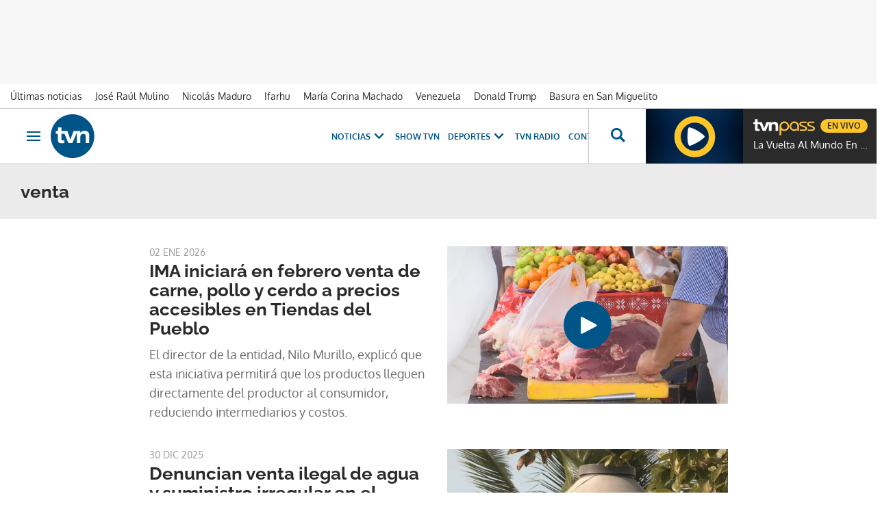

--- FILE ---
content_type: text/html; charset=utf-8
request_url: https://www.google.com/recaptcha/api2/aframe
body_size: 267
content:
<!DOCTYPE HTML><html><head><meta http-equiv="content-type" content="text/html; charset=UTF-8"></head><body><script nonce="Ff0lY9Dl1nntuFdGYBaBOQ">/** Anti-fraud and anti-abuse applications only. See google.com/recaptcha */ try{var clients={'sodar':'https://pagead2.googlesyndication.com/pagead/sodar?'};window.addEventListener("message",function(a){try{if(a.source===window.parent){var b=JSON.parse(a.data);var c=clients[b['id']];if(c){var d=document.createElement('img');d.src=c+b['params']+'&rc='+(localStorage.getItem("rc::a")?sessionStorage.getItem("rc::b"):"");window.document.body.appendChild(d);sessionStorage.setItem("rc::e",parseInt(sessionStorage.getItem("rc::e")||0)+1);localStorage.setItem("rc::h",'1768705475938');}}}catch(b){}});window.parent.postMessage("_grecaptcha_ready", "*");}catch(b){}</script></body></html>

--- FILE ---
content_type: text/css
request_url: https://www.tvn-2.com/tvn/app.h-24c20e8f57764791061d.css
body_size: 48296
content:
/*! normalize.css v8.0.1 | MIT License | github.com/necolas/normalize.css */html{line-height:1.15;-webkit-text-size-adjust:100%}body{margin:0}main{display:block}h1{font-size:2em;margin:.67em 0}h2,h3{margin-block-start:0;margin-block-end:0;margin-inline-start:0;margin-inline-end:0;font-size:inherit;font-weight:inherit}hr{box-sizing:content-box;height:0;overflow:visible}pre{font-family:monospace;font-size:1em}a{background-color:transparent}abbr[title]{border-bottom:none;text-decoration:underline;text-decoration:underline dotted}b,strong{font-weight:bolder}code,kbd,samp{font-family:monospace;font-size:1em}small{font-size:80%}sub,sup{font-size:75%;line-height:0;position:relative;vertical-align:baseline}sub{bottom:-0.25em}sup{top:-0.5em}img{border-style:none}button,input,optgroup,select,textarea{font-family:inherit;font-size:100%;line-height:1.15;margin:0;border:0}button,input{overflow:visible;margin:0;padding:0}button,select{text-transform:none;background:none}button,[type=button],[type=reset],[type=submit]{-webkit-appearance:button;color:inherit;outline:0}button::-moz-focus-inner,[type=button]::-moz-focus-inner,[type=reset]::-moz-focus-inner,[type=submit]::-moz-focus-inner{border-style:none;padding:0}button:-moz-focusring,[type=button]:-moz-focusring,[type=reset]:-moz-focusring,[type=submit]:-moz-focusring{outline:1px dotted ButtonText}fieldset{padding:.35em .75em .625em}legend{box-sizing:border-box;color:inherit;display:table;max-width:100%;padding:0;white-space:normal}progress{vertical-align:baseline}textarea{overflow:auto}[type=checkbox],[type=radio]{box-sizing:border-box;padding:0}[type=number]::-webkit-inner-spin-button,[type=number]::-webkit-outer-spin-button{height:auto}[type=search]{-webkit-appearance:textfield;outline-offset:-2px}[type=search]::-webkit-search-decoration{-webkit-appearance:none}::-webkit-file-upload-button{-webkit-appearance:button;font:inherit}details{display:block}summary{display:list-item}template{display:none}[hidden]{display:none}ul,li{list-style:none;margin:0;padding:0}*{box-sizing:border-box}html{-ms-text-size-adjust:100%;-webkit-text-size-adjust:100%;-webkit-font-smoothing:antialiased;-moz-osx-font-smoothing:grayscale;text-rendering:optimizeLegibility}body{font-family:sans-serif;overflow-x:hidden}body .top_container{display:block;position:relative;min-height:50px;border-bottom:1px solid #ccc;z-index:12}@media only screen and (min-width : 578px){body .top_container{min-height:70px}}@media only screen and (min-width : 1100px){body .top_container{min-height:80px}}body.locked{overflow:hidden}body.locked #app{overflow-y:scroll;pointer-events:none}body.locked #app .bbnx-header{pointer-events:all}body.locked #app .bbnx-header::after{content:"";position:fixed;width:100vw;height:100vh;left:0;top:0;z-index:-1;background:rgba(42,42,42,.2)}@media only screen and (min-width : 578px){body.locked #app .bbnx-header.sticky{width:calc(100% - 15px)}@-moz-document url-prefix(){body.locked #app .bbnx-header.sticky{width:100%}}}@media(hover: none)and (pointer: coarse){body.locked #app .bbnx-header.sticky{width:100%}}@media only screen and (min-width : 1100px){body.locked #app .bbnx-header.sticky .menu{pointer-events:none}}body.locked #app .sky-map{position:fixed}.bbnx-main{width:100%;position:relative}.bbnx-main.grid{width:100%;margin:0 auto;display:block;position:relative;padding:0 0 40px}@media only screen and (min-width : 1100px){.bbnx-main.grid{padding:0}}.bbnx-main.home{width:100%;margin:0 auto;display:block}.bbnx-main.home>.fullwidth:first-child{margin:0 auto}.bbnx-main.sky-grid{margin:0 auto;position:relative}@media only screen and (min-width : 1100px){.bbnx-main.sky-grid{min-height:600px}}.bbnx-main.sky-grid .sky-map{display:none}@media only screen and (min-width : 1100px){.bbnx-main.sky-grid .sky-map{display:flex;width:1440px;height:100%;margin:0 auto;position:absolute;left:50%;transform:translateX(-50%);top:20px;justify-content:space-between;z-index:2;pointer-events:none}}@media only screen and (min-width : 1340px){.bbnx-main.sky-grid .sky-map{width:1480px}}@media only screen and (min-width : 1580px){.bbnx-main.sky-grid .sky-map{width:1680px}}.bbnx-main.sky-grid .sky-map--preview{z-index:-1;opacity:.7}.bbnx-main.sky-grid-content .sky-map{width:1280px}.slot{font-family:"Raleway",sans-serif;font-weight:800;font-size:19px;line-height:22px;letter-spacing:0;display:flex;flex-direction:column;align-items:center;justify-content:flex-start}.slot>*{margin:20px 0 0}.slot>*:first-child{margin:0}.bbnx-module.module-html,.module-html .bbnx-module-html{width:100%}.bbnx-module.module-html iframe,.module-html .bbnx-module-html iframe{max-width:100%}.module-html .bbnx-module-html{width:100%}.module-html .bbnx-module-html iframe{max-width:100%}.module-html.ratio{display:block;position:relative;padding-bottom:65.25%;text-align:center;height:auto;width:100%;min-width:100%}.module-html.ratio>*,.module-html.ratio>iframe,.module-html.ratio>*>iframe{display:block;position:absolute;bottom:0;left:0;right:0;top:0;margin:0;padding:0;height:100%;min-width:100%;width:100%;max-width:none}.module-html.ratio__4_3{padding-bottom:calc(100% / (4 / 3))}.module-html.ratio__3_4{padding-bottom:calc(100% / (3 / 4))}.module-html.ratio__1_1{padding-bottom:calc(100% / (1 / 1))}.module-html.ratio__16_9{padding-bottom:calc(100% / (16 / 9))}.module-html.ratio__9_16{padding-bottom:calc(100% / (9 / 16))}@media screen and (max-width: 800px){.module-html.ratio__16_9AND9_16{padding-bottom:calc(100% / (9 / 16))}}@media screen and (min-width: 801px){.module-html.ratio__16_9AND9_16{padding-bottom:calc(100% / (16 / 9))}}.grid-main{width:100%;display:flex;flex-direction:column;height:inherit}.icon{display:flex;align-items:center;justify-content:center}svg{pointer-events:none}.sr-only,.vh{border:0;overflow:hidden;position:absolute;white-space:nowrap;clip:rect(1px, 1px, 1px, 1px);margin:-1px;padding:0;height:1px;width:1px}.bbnx-main *[tabindex]:focus:not(:hover),.bbnx-main a[href]:focus:not(:hover),.bbnx-main button:focus:not(:hover),.bbnx-footer *[tabindex]:focus:not(:hover),.bbnx-footer a[href]:focus:not(:hover),.bbnx-footer button:focus:not(:hover){outline:0 solid transparent;box-shadow:0 0 .5px 1px #e00710,0 0 1px 0 #e00710}.bbnx-main *[tabindex]:hover:not(:focus),.bbnx-main a[href]:hover:not(:focus),.bbnx-main button:hover:not(:focus),.bbnx-footer *[tabindex]:hover:not(:focus),.bbnx-footer a[href]:hover:not(:focus),.bbnx-footer button:hover:not(:focus){outline:0 solid transparent;box-shadow:none}button.open-dropdown:focus:not(:hover){outline:0 solid transparent;box-shadow:none}.top_container a[tabindex]:focus,.top_container a[href]:focus,.top_container button:focus,.top_container a[href]:focus-within{opacity:.8;outline:0 solid transparent}.share-bar-icon[tabindex]:focus{box-shadow:0 0 0 transparent;border-radius:0}.gl-accessibility:focus{display:block;z-index:13;left:auto;top:auto;height:auto;width:auto;padding:5px 10px;clip:auto;font-weight:500;text-decoration:none;text-transform:uppercase;color:#fff;background:#e00710}.empty-div{display:contents}.show-cards-enter-active{transition:all 1s}.show-cards-leave-active{transition:all 1s}.show-cards-enter,.show-cards-leave-to{opacity:0}.show-about-blog-enter-active{transition:all .3s ease-out}.show-about-blog-leave-active{transition:all .3s ease-in}.show-about-blog-enter,.show-about-blog-leave-to{transform:translateY(-100%);opacity:1}.tabs-enter-active{transition:all .3s ease-out}.tabs-leave-active{transition:all .3s ease-in}.tabs-enter,.tabs-leave-to{opacity:0}@keyframes fadeIn{0%{opacity:0}100%{opacity:1}}@keyframes fadeOut{0%{opacity:1}100%{opacity:0}}figure{margin:0}picture{display:flex;min-height:1rem;overflow:hidden}picture img{width:100%;height:auto;min-height:100%;object-fit:cover;overflow:hidden}picture:not(.section-opening-image) img:not(.no-sources){border-radius:1px}picture img.lazy{transform:scale(1);height:100%}picture img.lazy:not(.loaded){animation-duration:1s;animation-fill-mode:forwards;animation-iteration-count:infinite;animation-timing-function:linear}picture img.lazy.loaded{height:inherit;display:block;animation:none;transition:filter .5s ease-in-out}.background-animation,picture img.lazy:not(.loaded){background:#ebebeb;background:-webkit-gradient(linear, left top, right top, color-stop(8%, #ebebeb), color-stop(18%, #c7c7c7), color-stop(33%, #ebebeb));background:-webkit-linear-gradient(left, #f0ede7 8%, #dcd9ce 18%, #f0ede7 33%);background:linear-gradient(to right, #ebebeb 8%, #c7c7c7 18%, #ebebeb 33%);background-size:1200px 104px;position:relative}@-webkit-keyframes placeload{0%{background-position:-468px 0}100%{background-position:468px 0}}@keyframes placeload{0%{background-position:-468px 0}100%{background-position:468px 0}}.embed-container{width:100%}.embed-container>*,.embed-container>iframe,.embed-container>*>iframe,.embed-container blockquote,.embed-container>iframe *{display:block;margin-top:0 !important;margin-bottom:0 !important;margin-left:auto !important;margin-right:auto !important;width:100% !important;max-width:550px;min-width:0 !important}.embed-container.ratio{display:block;position:relative;padding-bottom:65.25%;text-align:center;height:auto;width:100%;min-width:100%}.embed-container.ratio>*,.embed-container.ratio>iframe,.embed-container.ratio>*>iframe{display:block;position:absolute;bottom:0;left:0;right:0;top:0;margin:0;padding:0;height:100%;width:100%;min-width:100%;max-width:none}.embed-container.ratio__4_3{padding-bottom:calc(100% / (4 / 3))}.embed-container.ratio__3_4{padding-bottom:calc(100% / (3 / 4))}.embed-container.ratio__1_1{padding-bottom:calc(100% / (1 / 1))}.embed-container.ratio__16_9{padding-bottom:calc(100% / (16 / 9))}.embed-container.ratio__9_16{padding-bottom:calc(100% / (9 / 16))}.image{order:1;width:100%;position:relative}.image .caption{font-family:"Oxygen",sans-serif;font-weight:400;font-size:14px;line-height:17px;letter-spacing:0;color:#6b6b6b;position:relative;padding:10px 15px 14px;max-width:844px}body.app-mode .image .caption{font-family:"Oxygen",sans-serif;font-weight:400;font-size:17px;line-height:22px;letter-spacing:0}@media only screen and (min-width : 578px){.image .caption{padding:10px 30px 14px}}@media only screen and (min-width : 1100px){.image .caption{padding:10px 0 14px}}.image .caption::after{content:"";display:block;position:absolute;bottom:0;width:50px;height:4px;background-color:#e00710}.sponsor{display:flex;align-items:flex-end;justify-content:space-between;margin:0 0 0 auto}.sponsor-image{width:100%;max-width:200px;max-height:45px;overflow:hidden}.sponsor-image img{max-width:200px;max-height:45px;object-fit:contain}.bbnx-tags{width:100%;margin:20px auto 0;padding:0 15px;max-width:844px}@media only screen and (min-width : 578px){.bbnx-tags{margin:30px auto 0;padding:0 30px}}@media only screen and (min-width : 1100px){.bbnx-tags{padding:0}}.bbnx-tags-title{font-family:"Raleway",sans-serif;font-weight:800;font-size:22px;line-height:25px;letter-spacing:0;color:#2a2a2a}.bbnx-tags-wrapper{display:flex;flex-wrap:wrap}.bbnx-tags-wrapper .tag{font-family:"Oxygen",sans-serif;font-weight:400;font-size:19px;line-height:22px;letter-spacing:0;font-size:15px;background-color:#c7c7c7;color:#000;margin:20px 15px 0 0;padding:12px 20px;text-decoration:none;text-transform:uppercase}body.app-mode .bbnx-tags .bbnx-tags-wrapper{padding-top:4px}body.app-mode .bbnx-tags .bbnx-tags-wrapper .tag{margin:16px 16px 0 0;padding:10px 12px;font-size:17px;line-height:17px}.bbnx-related-news{width:100%;margin:20px auto 0;padding:0 15px 10px;max-width:844px}.bbnx-related-news-title{font-family:"Oxygen",sans-serif;font-weight:400;font-size:14px;line-height:17px;letter-spacing:0;display:inline-block;order:1;position:relative;z-index:1;top:14px;left:-5px;padding:5px 15px;text-transform:uppercase;color:var(--text-accent-color, var(--text-color, #fff));background-color:var(--background-accent-color, var(--background-color, #e00710))}.bbnx-related-news-wrapper{background-color:#ebebeb;padding:30px 20px 20px;margin-bottom:10px}.bbnx-related-news-wrapper .related-new{display:block;font-family:"Raleway",sans-serif;font-weight:800;font-size:17px;line-height:20px;letter-spacing:0;text-decoration:none;color:#2a2a2a}@media only screen and (min-width : 578px){.bbnx-related-news-wrapper .related-new{font-family:"Raleway",sans-serif;font-weight:800;font-size:19px;line-height:22px;letter-spacing:0}}.bbnx-related-news-wrapper .related-new:not(:last-child){margin-bottom:15px;padding-bottom:15px;border-bottom:1px solid #9b9b9b}.hot-topics{width:100%;border-bottom:1px solid #c7c7c7}.hot-topics-wrapper{width:100%;max-width:1280px;height:40px;margin:0;display:flex;align-items:center;justify-content:flex-start;padding:0 15px;position:relative}@media only screen and (min-width : 1100px){.bbnx-main.sky-grid .grid-main .hot-topics-wrapper{max-width:1070px}}@media only screen and (min-width : 1580px){.bbnx-main.sky-grid .grid-main .hot-topics-wrapper{max-width:1280px}}@media only screen and (min-width : 578px){.hot-topics-wrapper{padding:0 30px}}@media only screen and (min-width : 1340px){.hot-topics-wrapper{padding:0;margin:0 auto}}.hot-topics-wrapper a{font-family:"Oxygen",sans-serif;font-weight:400;font-size:15px;line-height:18px;letter-spacing:0;color:#2a2a2a;text-decoration:none;margin:0 0 0 15px;white-space:nowrap}.hot-topics-wrapper a:focus,.hot-topics-wrapper a:hover{text-decoration:none}.hot-topics-wrapper a:first-child{margin-left:10px}.hot-topics-swipe{position:relative;height:40px;overflow:hidden;width:100%}.hot-topics-swipe::before{content:"";display:block;background-image:linear-gradient(to right, #fff 0%, rgba(255, 255, 255, 0) 100%);width:20px;height:100%;position:absolute;top:0;left:0;pointer-events:none;z-index:1}.hot-topics-swipe::after{content:"";display:block;background-image:linear-gradient(to left, #fff 0%, rgba(255, 255, 255, 0) 100%);width:20px;height:100%;position:absolute;top:0;right:0;pointer-events:none;z-index:1}.hot-topics-swipe-content{position:absolute;left:0;top:11px;transition:left .15s ease-in-out}.hot-topics-icon{width:24px;height:24px;fill:#e00710;display:flex;justify-content:center;align-items:center}.streaming-list{width:100%;margin:40px auto 0;overflow:hidden}.streaming-list-header{font-family:"Oxygen",sans-serif;font-weight:400;font-size:22px;line-height:25px;letter-spacing:0;color:#9b9b9b;margin:0 auto;padding:0 15px}@media only screen and (min-width : 578px){.streaming-list-header{padding:0 30px;font-family:"Oxygen",sans-serif;font-weight:400;font-size:26px;line-height:30px;letter-spacing:0}}@media only screen and (min-width : 1100px){.streaming-list-header{font-family:"Oxygen",sans-serif;font-weight:400;font-size:30px;line-height:34px;letter-spacing:0}}@media only screen and (min-width : 1340px){.streaming-list-header{padding:0;max-width:1280px}}.streaming-list-content{margin:10px auto 0;padding:0 15px;display:grid;grid-template-columns:1fr;grid-gap:20px;align-items:flex-end}@media only screen and (min-width : 578px){.streaming-list-content{padding:0 30px;grid-template-columns:1fr 1fr}}@media only screen and (min-width : 1100px){.streaming-list-content{grid-template-columns:1fr 1fr 1fr}}@media only screen and (min-width : 1340px){.streaming-list-content{padding:0;max-width:1280px;grid-template-columns:1fr 1fr 1fr 1fr}}.streaming-list-content .loading-spinner{position:absolute;left:50%}.streaming-list-content .loading-spinner svg{width:24px;height:24px;animation:spinner_rotate 2s linear infinite;fill:#e00710}.streaming-kicker{font-family:"Raleway",sans-serif;font-weight:800;font-size:15px;line-height:17px;letter-spacing:0;background-color:#ebebeb;color:#2a2a2a;height:27px;padding:0 5px;display:flex;align-items:center}.streaming-content{width:100%;padding-bottom:calc(100% / (16 / 9));position:relative}.streaming-title{font-family:"Raleway",sans-serif;font-weight:800;font-size:17px;line-height:20px;letter-spacing:0;position:absolute;top:15px;left:15px;color:#fff;text-shadow:0 1px 0 rgba(0,0,0,.3)}.streaming-buttons{position:absolute;bottom:15px;left:15px;display:grid;grid-template-columns:repeat(2, auto);grid-gap:10px}.streaming picture{width:100%;height:100%;position:absolute;top:0;left:0;z-index:-1;filter:brightness(0.8)}.streaming picture img.lazy.loaded{object-fit:cover}.streaming .fade-enter-active{transition:opacity 1s ease-in}.streaming .fade-leave-active{transition:opacity 1s ease-out;opacity:1}.streaming .fade-enter,.streaming .fade-leave-to{opacity:0;position:absolute}.multimedia-opening{order:1;width:100%;height:100%;display:flex;overflow:hidden;flex-direction:column;background-color:#000;position:relative}@media only screen and (min-width : 1100px){.multimedia-opening{flex-direction:row;max-height:600px}}.multimedia-opening.slider-opening{aspect-ratio:1/1}@media only screen and (min-width : 578px){.multimedia-opening.slider-opening{aspect-ratio:16/9;padding:0}}@media only screen and (min-width : 1100px){.multimedia-opening.slider-opening{aspect-ratio:21/9}}@media only screen and (min-width: 1410px){.multimedia-opening.slider-opening{aspect-ratio:auto;height:600px}}.under_70 .multimedia-opening{order:2;max-height:none;margin:30px auto 0}@media only screen and (min-width : 578px){.under_70 .multimedia-opening{aspect-ratio:auto}}@media only screen and (min-width : 1100px){.under_70 .multimedia-opening{height:auto;max-width:844px}}.under_70 .multimedia-opening.slider-opening{aspect-ratio:auto}.under_70 .multimedia-opening.slider-opening .slider{min-height:auto}.under_70 .multimedia-opening.slider-opening .slider .carousel{padding:0}.multimedia-opening .slider{margin:0;padding:0}.multimedia-opening .slider .carousel-content{height:auto}.multimedia-opening .slider.fullwidth .carousel{padding:0}.multimedia-opening .slider .image{margin:0}.multimedia-opening .slider .content-title{display:none}.multimedia-opening .video-player{margin:0 auto;width:100%;height:100%;max-width:844px;position:relative;cursor:pointer;aspect-ratio:16/9;z-index:1}@media only screen and (min-width : 1100px){.multimedia-opening .video-player{max-width:1066.7px}}.multimedia-opening .video-player video,.multimedia-opening .video-player .vjs-poster{max-height:350px}@media only screen and (min-width : 578px){.multimedia-opening .video-player video,.multimedia-opening .video-player .vjs-poster{max-height:480px}}@media only screen and (min-width : 1100px){.multimedia-opening .video-player video,.multimedia-opening .video-player .vjs-poster{max-height:600px}}.multimedia-opening .video-player .embed iframe{position:absolute;top:0;left:0;width:100%;height:100%}.bbnx-body{position:relative;width:100%;margin:0 auto}@media only screen and (min-width : 1100px){.bbnx-body{max-width:844px}}.bbnx-body>*:first-child{margin:20px auto 0}.bbnx-body p{font-family:"Oxygen",sans-serif;font-weight:400;font-size:17px;line-height:26px;letter-spacing:0;margin:20px auto 0;color:#2a2a2a;padding:0 15px;max-width:844px;word-break:break-word}body.app-mode .bbnx-body p{font-family:"Oxygen",sans-serif;font-weight:400;font-size:20px;line-height:29px;letter-spacing:0}body.demo .bbnx-body p{color:#6b6b6b}@media only screen and (min-width : 578px){.bbnx-body p{margin:30px auto 0;padding:0 30px}}@media only screen and (min-width : 1100px){.bbnx-body p{padding:0}}.bbnx-body p .place{font-family:"Oxygen",sans-serif;font-weight:400;font-size:18px;line-height:28px;letter-spacing:0;color:#9b9b9b;margin:0 10px 0 0;text-transform:uppercase}.bbnx-body p strong{font-weight:bold}.bbnx-body p a{color:var(--background-accent-color, var(--background-color, #058));text-decoration:none;transition:color .15s ease-in-out;font-weight:700}body.demo .bbnx-body p a{color:var(--background-accent-color, var(--background-color, #6b6b6b));transition:box-shadow .4s;box-shadow:inset 0 -0.4rem #e00710 !important}.bbnx-body p a:focus-within,.bbnx-body p a:hover{color:#e00710}body.demo .bbnx-body p a:focus-within,body.demo .bbnx-body p a:hover{color:#6b6b6b;box-shadow:inset 0 -1.5rem #e00710 !important;transform:skew(-10deg)}.bbnx-body .image{margin:20px auto 0}@media only screen and (min-width : 578px){.bbnx-body .image{margin:30px auto 0}}.bbnx-body .quote{max-width:844px;margin:20px auto 0;position:relative;color:#2a2a2a;padding:0 15px}@media only screen and (min-width : 1100px){.bbnx-body .quote{padding:0;margin:30px auto 0}}.bbnx-body .quote-text{font-family:"Raleway",sans-serif;font-weight:800;font-size:22px;line-height:25px;letter-spacing:0;display:block;margin:5px auto 0;padding-left:48px}@media only screen and (min-width : 578px){.bbnx-body .quote-text{font-family:"Raleway",sans-serif;font-weight:800;font-size:26px;line-height:28px;letter-spacing:0;padding-left:57px}}@media only screen and (min-width : 1100px){.bbnx-body .quote-text{font-family:"Raleway",sans-serif;font-weight:800;font-size:30px;line-height:34px;letter-spacing:0;padding-left:75px}}.bbnx-body .quote-author{font-family:"Oxygen",sans-serif;font-weight:400;font-size:17px;line-height:22px;letter-spacing:0;display:block;margin:15px auto 0;padding-left:48px}body.app-mode .bbnx-body .quote-author{font-family:"Oxygen",sans-serif;font-weight:400;font-size:19px;line-height:22px;letter-spacing:0}@media only screen and (min-width : 578px){.bbnx-body .quote-author{padding-left:57px}}@media only screen and (min-width : 1100px){.bbnx-body .quote-author{padding-left:75px}}.bbnx-body .quote-icon{display:block}.bbnx-body .quote-icon svg{width:43px;height:30px;fill:var(--background-accent-color, var(--background-color, #e00710))}@media only screen and (min-width : 578px){.bbnx-body .quote-icon svg{width:52px;height:35px}}@media only screen and (min-width : 1100px){.bbnx-body .quote-icon svg{width:66px;height:45px}}.bbnx-body .audio{margin:20px auto 0}@media only screen and (min-width : 578px){.bbnx-body .audio{margin:30px auto 0}}.bbnx-body .audio-fragment{background-color:#ebebeb;display:flex;flex-direction:column;flex-wrap:wrap;margin:20px 15px 0;max-width:844px;position:relative}@media only screen and (min-width : 578px){.bbnx-body .audio-fragment{flex-direction:row;margin:30px 30px 0;justify-content:space-between;flex-wrap:nowrap}}@media only screen and (min-width: 900px){.bbnx-body .audio-fragment{margin:30px auto 0}}.bbnx-body .audio-fragment-content{width:100%;display:flex;flex-direction:column;padding:10px 20px 20px;order:2}@media only screen and (min-width : 578px){.bbnx-body .audio-fragment-content{order:1;padding:24px 0 0 20px}}.bbnx-body .audio-fragment .audio-fragment-icon{font-family:"Oxygen",sans-serif;font-weight:400;font-size:14px;line-height:17px;letter-spacing:0;align-items:center;display:flex;order:1;position:absolute;z-index:1;top:-13px;left:-5px;padding:5px 15px;text-transform:uppercase;color:var(--text-accent-color, var(--text-color, #fff));background-color:var(--background-accent-color, var(--background-color, #e00710))}.bbnx-body .audio-fragment-title{font-family:"Raleway",sans-serif;font-weight:800;font-size:19px;line-height:22px;letter-spacing:0}@media only screen and (min-width : 578px){.bbnx-body .audio-fragment-title{font-family:"Raleway",sans-serif;font-weight:800;font-size:22px;line-height:25px;letter-spacing:0}}.bbnx-body .audio-fragment-image{width:100%;order:1;margin:0}@media only screen and (min-width : 578px){.bbnx-body .audio-fragment-image{order:2;flex:0 0 176px;height:176px;margin:0 0 0 30px}}.bbnx-body .audio-fragment-image img{object-fit:cover}.bbnx-body .audio-fragment-player{order:4;width:100%;height:54px;margin:15px 0 0}.bbnx-body .embed{position:relative;max-width:844px;margin:20px auto 0;display:block}.bbnx-body .embed>*{margin:0 auto;text-align:center;display:block}.bbnx-body .embed .no-content{display:contents}.bbnx-body .embed .instagram-media{width:100%;margin:0 auto}@media only screen and (min-width : 578px){.bbnx-body .embed{margin:30px auto 0}}.bbnx-body .embed.embed-rrss{padding:0 5px;max-width:calc(100vw - 30px);overflow:auto}@media only screen and (min-width : 578px){.bbnx-body .embed.embed-rrss{padding:0 30px}}.bbnx-body .listing{width:100%;margin:20px auto 0;color:#2a2a2a;padding:0 15px;max-width:844px;word-break:break-word}@media only screen and (min-width : 578px){.bbnx-body .listing{margin:30px auto 0;padding:0 30px}}@media only screen and (min-width : 1100px){.bbnx-body .listing{padding:0}}.bbnx-body .listing a{color:var(--background-accent-color, var(--background-color, #058));text-decoration:none;transition:color .15s ease-in-out}.bbnx-body .listing a:focus-within,.bbnx-body .listing a:hover{color:#e00710}.bbnx-body .listing li{font-family:"Oxygen",sans-serif;font-weight:400;font-size:17px;line-height:26px;letter-spacing:0;position:relative;margin:20px 0 0 40px}body.app-mode .bbnx-body .listing li{font-family:"Oxygen",sans-serif;font-weight:400;font-size:20px;line-height:29px;letter-spacing:0}@media only screen and (min-width : 578px){.bbnx-body .listing li{font-family:"Oxygen",sans-serif;font-weight:400;font-size:18px;line-height:28px;letter-spacing:0;margin:20px 0 0 55px}}.bbnx-body .listing.ol li{counter-increment:inst}.bbnx-body .listing.ol li::before{font-family:"Oxygen",sans-serif;font-weight:400;font-size:17px;line-height:26px;letter-spacing:0;content:counter(inst);position:absolute;left:-20px;top:0;color:var(--background-accent-color, var(--background-color, #e00710))}body.app-mode .bbnx-body .listing.ol li::before{font-family:"Oxygen",sans-serif;font-weight:400;font-size:20px;line-height:29px;letter-spacing:0}@media only screen and (min-width : 578px){.bbnx-body .listing.ol li::before{font-family:"Oxygen",sans-serif;font-weight:400;font-size:18px;line-height:28px;letter-spacing:0}}.bbnx-body .listing.ul li::before{position:absolute;content:"";width:8px;height:8px;background-color:var(--background-accent-color, var(--background-color, #e00710));left:-20px;top:10px;display:flex;align-items:center}.bbnx-body .heading{width:100%;max-width:844px;margin:20px auto 0;padding:0 15px;color:#2a2a2a}@media only screen and (min-width : 578px){.bbnx-body .heading{margin:30px auto 0;padding:0 30px}}@media only screen and (min-width : 1100px){.bbnx-body .heading{padding:0}}.bbnx-body h1{font-family:"Raleway",sans-serif;font-weight:800;font-size:22px;line-height:25px;letter-spacing:0}body.app-mode .bbnx-body h1{font-family:"Raleway",sans-serif;font-weight:800;font-size:30px;line-height:34px;letter-spacing:0}.bbnx-body h2{font-family:"Raleway",sans-serif;font-weight:800;font-size:19px;line-height:22px;letter-spacing:0}body.app-mode .bbnx-body h2{font-family:"Raleway",sans-serif;font-weight:800;font-size:22px;line-height:25px;letter-spacing:0}.bbnx-body h3{font-family:"Raleway",sans-serif;font-weight:800;font-size:17px;line-height:20px;letter-spacing:0}body.app-mode .bbnx-body h3{font-family:"Raleway",sans-serif;font-weight:800;font-size:19px;line-height:22px;letter-spacing:0}.bbnx-body h4{font-family:"Raleway",sans-serif;font-weight:800;font-size:15px;line-height:17px;letter-spacing:0}body.app-mode .bbnx-body h4{font-family:"Raleway",sans-serif;font-weight:800;font-size:17px;line-height:20px;letter-spacing:0}.bbnx-body h5{font-family:"Raleway",sans-serif;font-weight:800;font-size:15px;line-height:17px;letter-spacing:0}body.app-mode .bbnx-body h5{font-family:"Raleway",sans-serif;font-weight:800;font-size:17px;line-height:20px;letter-spacing:0}.bbnx-body .related{background-color:#ebebeb;display:flex;flex-direction:column;flex-wrap:wrap;margin:30px 15px 0;max-width:844px;position:relative}@media only screen and (min-width : 578px){.bbnx-body .related{flex-direction:row;margin:30px 30px 0}}@media only screen and (min-width: 900px){.bbnx-body .related{margin:30px auto 0}}.bbnx-body .related-content{display:contents}@media only screen and (min-width : 578px){.bbnx-body .related-content{display:flex;flex-direction:column;flex:0 0 60%}}@media only screen and (min-width : 1100px){.bbnx-body .related-content{flex:0 0 70%}}.bbnx-body .related-icon{font-family:"Oxygen",sans-serif;font-weight:400;font-size:14px;line-height:17px;letter-spacing:0;align-items:center;display:flex;order:1;position:absolute;z-index:1;top:-13px;left:-5px;padding:5px 15px;text-transform:uppercase;color:var(--text-accent-color, var(--text-color, #fff));background-color:var(--background-accent-color, var(--background-color, #e00710))}.bbnx-body .related-title{font-family:"Raleway",sans-serif;font-weight:800;font-size:19px;line-height:22px;letter-spacing:0;margin:10px 0 15px;padding:0 20px;order:3;text-decoration:none;color:#2a2a2a}@media only screen and (min-width : 578px){.bbnx-body .related-title{font-family:"Raleway",sans-serif;font-weight:800;font-size:22px;line-height:25px;letter-spacing:0;margin-top:25px}}.bbnx-body .related-image{width:100%;order:2;margin:0;overflow:hidden;position:relative}@media only screen and (min-width : 578px){.bbnx-body .related-image{flex:0 0 176px;margin:0 0 0 auto;max-width:176px;max-height:110px}}.bbnx-body .related-image .media-info{position:absolute;bottom:50%;left:50%;transform:translate(-50%, 50%)}.bbnx-body .file{background-color:#ebebeb;display:flex;flex-direction:column;flex-wrap:wrap;margin:30px 15px 0;padding:0 0 26px;max-width:844px;position:relative}@media only screen and (min-width : 578px){.bbnx-body .file{flex-direction:row;margin:30px 30px 0}}@media only screen and (min-width: 900px){.bbnx-body .file{margin:30px auto 0}}.bbnx-body .file-content{width:100%;display:flex;flex-direction:column;padding:24px 0 0 20px}.bbnx-body .file-icon{font-family:"Oxygen",sans-serif;font-weight:400;font-size:14px;line-height:17px;letter-spacing:0;align-items:center;display:flex;order:1;position:absolute;z-index:1;top:-13px;left:-5px;padding:5px 15px;text-transform:uppercase;color:var(--text-accent-color, var(--text-color, #fff));background-color:var(--background-accent-color, var(--background-color, #e00710))}.bbnx-body .file-title{font-family:"Raleway",sans-serif;font-weight:800;font-size:19px;line-height:22px;letter-spacing:0}@media only screen and (min-width : 578px){.bbnx-body .file-title{font-family:"Raleway",sans-serif;font-weight:800;font-size:22px;line-height:25px;letter-spacing:0}}.bbnx-body .file-button{width:118px;height:40px;order:3;margin:15px 20px 0;display:flex;align-items:center;justify-content:center;text-transform:uppercase;font-family:"Oxygen",sans-serif;font-weight:400;font-size:15px;line-height:21px;letter-spacing:0;background-color:var(--background-accent-color, var(--background-color, #058));text-decoration:none;color:var(--text-accent-color, var(--text-color, #fff));align-self:flex-start}@media only screen and (min-width : 578px){.bbnx-body .file-button{align-self:flex-end;flex:0 0 118px;position:relative;top:10px;margin:0 30px 0 auto}}.bbnx-body .video{margin:20px auto 0}@media only screen and (min-width : 578px){.bbnx-body .video{margin:30px auto 0}}.bbnx-body .body-poll{padding:0 20px;max-width:844px;margin:20px auto 0}@media only screen and (min-width : 578px){.bbnx-body .body-poll{margin:30px auto 0;padding:0 30px}}@media only screen and (min-width : 1100px){.bbnx-body .body-poll{padding:0}}.bbnx-body .body-poll .module-poll{width:100%;border:1px solid #6b6b6b}.bbnx-body p.answer{font-family:"Oxygen",sans-serif;font-weight:400;font-size:18px;line-height:28px;letter-spacing:0;margin:15px auto 0;color:#6b6b6b}.bbnx-body p.question{font-family:"Oxygen",sans-serif;font-weight:400;font-size:20px;line-height:29px;letter-spacing:0;margin:30px auto 0;color:#6b6b6b;font-weight:600}@media only screen and (min-width : 578px){.bbnx-body p.question{font-family:"Oxygen",sans-serif;font-weight:400;font-size:24px;line-height:32px;letter-spacing:0;font-weight:600}}.bbnx-body .body-card{background-color:#ebebeb;max-width:844px;position:relative;margin:30px 15px 0}@media only screen and (min-width : 578px){.bbnx-body .body-card{margin:30px 30px 0}}@media only screen and (min-width: 900px){.bbnx-body .body-card{margin:30px auto 0}}.bbnx-body .body-card-wrapper{display:flex;flex-direction:column}@media only screen and (min-width : 578px){.bbnx-body .body-card-wrapper{flex-direction:row}}.bbnx-body .body-card-info{padding:30px 20px}.bbnx-body .body-card-title{font-family:"Raleway",sans-serif;font-weight:800;font-size:26px;line-height:28px;letter-spacing:0}.bbnx-body .body-card-text{margin:15px 0 0}.bbnx-body .body-card-text p{margin:0;padding:0}.bbnx-body .body-card-image{width:100%}@media only screen and (min-width : 578px){.bbnx-body .body-card-image{max-width:50%}}.bbnx-body .body-card-image img,.bbnx-body .body-card-image img.lazy.loaded{object-fit:cover}.bbnx-body .body-paywall{position:relative;padding:0 15px;width:100%;max-width:844px;margin:0 auto}@media only screen and (min-width : 578px){.bbnx-body .body-paywall{padding:0 30px}}@media only screen and (min-width : 1100px){.bbnx-body .body-paywall{padding:0}}.bbnx-body .body-paywall::before{content:"";position:absolute;left:0;bottom:calc(100% + 4px);background:linear-gradient(to top, #fff, rgba(255, 255, 255, 0) 100%);width:100%;height:64px}.bbnx-body .body-paywall-wrapper{width:100%;text-align:center;padding:16px 24px;background:#ebebeb;border-top:4px solid #fc5432;display:flex;flex-direction:column;align-items:flex-start}@media only screen and (min-width : 578px){.bbnx-body .body-paywall-wrapper{padding:32px 64px}}.bbnx-body .body-paywall-kicker{font-family:"Oxygen",sans-serif;font-weight:400;font-size:15px;line-height:18px;letter-spacing:0;margin:0 auto}.bbnx-body .body-paywall-title{font-family:"Raleway",sans-serif;font-weight:800;font-size:22px;line-height:25px;letter-spacing:0;margin:8px auto 0}.bbnx-body .body-paywall-subtitle{font-family:"Oxygen",sans-serif;font-weight:400;font-size:15px;line-height:18px;letter-spacing:0;margin:8px auto 0}.bbnx-body .body-paywall .bbnx-btn{margin:24px auto 0;max-width:181px}.bbnx-body .body-paywall-caption{font-family:"Oxygen",sans-serif;font-weight:400;font-size:12px;line-height:15px;letter-spacing:0;margin:8px auto 0}.bbnx-body .body-paywall-final{font-family:"Oxygen",sans-serif;font-weight:400;font-size:12px;line-height:15px;letter-spacing:0;margin:24px auto 0}.bbnx-body .body-paywall-final a{color:#058;text-decoration:none}.bbnx-body .body-paywall-final a:hover{color:#00466f}.bbnx-opening{width:100%;display:flex;flex-direction:column;margin:0 auto 15px;padding:0}.bbnx-opening.live header.header .info .tag{background-color:#e00710}.bbnx-opening header.header{order:2;padding:0 15px;max-width:844px;width:100%;margin:20px auto 0;display:flex;flex-direction:column}@media only screen and (min-width : 578px){.bbnx-opening header.header{order:2;padding:0 30px;margin:30px auto 0}}@media only screen and (min-width : 1100px){.bbnx-opening header.header{padding:0;margin:40px auto 0}}.bbnx-opening header.header-sponsor{margin:30px auto 0}@media only screen and (min-width : 1100px){.bbnx-opening header.header-sponsor{margin:40px auto 0}}.bbnx-opening header.header .info{display:flex;align-items:flex-end;justify-content:space-between;margin:0 0 15px;position:relative;order:1}.bbnx-opening header.header .info .tag{font-family:"Oxygen",sans-serif;font-weight:400;font-size:14px;line-height:17px;letter-spacing:0;font-weight:600;display:inline-flex;color:var(--text-accent-color, var(--text-color, #058));text-decoration:none;text-transform:uppercase}.bbnx-opening header.header .title{margin:0;order:2;font-family:"Raleway",sans-serif;font-weight:800;font-size:26px;line-height:28px;letter-spacing:0;color:#2a2a2a}body.app-mode .bbnx-opening header.header .title{font-family:"Raleway",sans-serif;font-weight:800;font-size:30px;line-height:34px;letter-spacing:0}body.demo .bbnx-opening header.header .title{color:#6b6b6b}@media only screen and (min-width : 578px){.bbnx-opening header.header .title{font-family:"Raleway",sans-serif;font-weight:800;font-size:30px;line-height:34px;letter-spacing:0}}@media only screen and (min-width : 1100px){.bbnx-opening header.header .title{font-family:"Raleway",sans-serif;font-weight:800;font-size:42px;line-height:44px;letter-spacing:0}}.bbnx-opening .image{order:3;width:100%;margin:30px auto 0}@media only screen and (min-width : 578px){.bbnx-opening .image{max-height:none}}@media only screen and (min-width : 1100px){.bbnx-opening .image{max-width:844px}}@media only screen and (min-width : 578px){.bbnx-opening .image picture{max-height:none}}.bbnx-opening .image .caption{font-family:"Oxygen",sans-serif;font-weight:400;font-size:15px;line-height:21px;letter-spacing:0;color:#6b6b6b;margin:10px auto;position:relative;padding:0 15px;max-width:844px}@media only screen and (min-width : 578px){.bbnx-opening .image .caption{padding:0 30px}}@media only screen and (min-width : 1100px){.bbnx-opening .image .caption{padding:0}}.bbnx-opening .image .caption::after{content:"";display:block;position:absolute;bottom:-10px;width:50px;height:4px;background-color:#e00710}.bbnx-opening .caption{font-family:"Oxygen",sans-serif;font-weight:400;font-size:15px;line-height:21px;letter-spacing:0;color:#6b6b6b;margin:10px auto;position:relative;padding:0 15px;width:100%;max-width:844px;order:2}@media only screen and (min-width : 578px){.bbnx-opening .caption{padding:0 30px}}@media only screen and (min-width : 1100px){.bbnx-opening .caption{padding:0}}.bbnx-opening .caption::after{content:"";display:block;position:absolute;bottom:-10px;width:50px;height:4px;background-color:#e00710}.bbnx-opening .subtitles{margin:20px 0 0;order:3;font-family:"Oxygen",sans-serif;font-weight:400;font-size:18px;line-height:28px;letter-spacing:0;font-weight:400;word-break:break-word;color:#2a2a2a}body.app-mode .bbnx-opening .subtitles{font-family:"Oxygen",sans-serif;font-weight:400;font-size:20px;line-height:29px;letter-spacing:0}body.demo .bbnx-opening .subtitles{color:#6b6b6b;font-weight:lighter}@media only screen and (min-width : 578px){.bbnx-opening .subtitles{font-family:"Oxygen",sans-serif;font-weight:400;font-size:20px;line-height:29px;letter-spacing:0}}@media only screen and (min-width : 1100px){.bbnx-opening .subtitles{font-family:"Oxygen",sans-serif;font-weight:400;font-size:24px;line-height:32px;letter-spacing:0}}.bbnx-opening .subtitles .subtitle{margin:0}.bbnx-opening .subtitles .subtitle a{color:var(--background-accent-color, var(--background-color, #058));text-decoration:none;transition:color .15s ease-in-out}.bbnx-opening .subtitles .subtitle a:focus-within,.bbnx-opening .subtitles .subtitle a:hover{color:#e00710}.bbnx-opening .subtitles .subtitle+.subtitle{margin:15px 0 0}.bbnx-opening footer.footer{order:5;padding:0 15px;width:100%;max-width:844px;margin:0 auto}@media only screen and (min-width : 578px){.bbnx-opening footer.footer{padding:0 30px}}@media only screen and (min-width : 1100px){.bbnx-opening footer.footer{padding:0}}.bbnx-opening footer.footer .signature{margin:20px auto 0;font-family:"Raleway",sans-serif;font-weight:800;font-size:17px;line-height:20px;letter-spacing:0;color:#9b9b9b}.bbnx-opening footer.footer .mow__logo img{width:100%;height:100%}.bbnx-opening.standard_100 .header.header{order:3}.bbnx-opening.standard_100 .image{order:1;padding:0;max-width:none;width:100%;overflow:hidden;margin:0 auto}.bbnx-opening.standard_100 .image picture img{object-fit:cover;height:100%}@media only screen and (min-width : 1100px){.bbnx-opening.standard_100 .image picture{max-height:600px;display:flex;align-items:center}}.bbnx-opening.standard_100 .image .caption{max-width:none}@media only screen and (min-width : 1100px){.bbnx-opening.standard_100 .image .caption{padding:0 60px}}.bbnx-opening.standard_100 .caption{font-family:"Oxygen",sans-serif;font-weight:400;font-size:15px;line-height:21px;letter-spacing:0;color:#6b6b6b;margin:10px 0;position:relative;padding:0 15px;width:100%;max-width:none;order:1}body.app-mode .bbnx-opening.standard_100 .caption{font-family:"Oxygen",sans-serif;font-weight:400;font-size:17px;line-height:26px;letter-spacing:0}@media only screen and (min-width : 1100px){.bbnx-opening.standard_100 .caption{padding:0 60px}}.bbnx-opening.standard_100 .caption::after{content:"";display:block;position:absolute;bottom:-10px;width:50px;height:4px;background-color:#e00710}.bbnx-opening-photogallery{padding:0}.bbnx-opening-photogallery header.header{margin:0;max-width:none;padding:0;position:relative}@media only screen and (min-width : 578px){.bbnx-opening-photogallery header.header{margin:0 0 10px}}@media only screen and (min-width : 1100px){.bbnx-opening-photogallery header.header{margin:0 0 20px}}.bbnx-opening-photogallery header.header .image{margin-top:0;overflow:hidden}@media only screen and (min-width : 1100px){.bbnx-opening-photogallery header.header .image{max-width:none;max-height:600px}}.bbnx-opening-photogallery header.header .info .tag{color:#fff}@media only screen and (min-width : 1100px){.bbnx-opening-photogallery .aside-bar{margin-top:20px}}.bbnx-opening-photogallery .footer .sponsor{margin-bottom:20px;margin-top:20px}@media only screen and (min-width : 1100px){.bbnx-opening-photogallery .footer .sponsor{margin-bottom:30px}}.bbnx-opening-photogallery .image picture{max-height:none}.bbnx-opening-photogallery .image picture::after{background-image:linear-gradient(to bottom, rgba(0, 0, 0, 0) 50%, rgba(0, 0, 0, 0.8) 100%);bottom:0;content:"";display:block;left:0;pointer-events:none;position:absolute;right:0;top:0;max-height:600px}.bbnx-opening-photogallery .image picture img.lazy.loaded{object-fit:cover}.bbnx-opening-photogallery .image .caption{display:none}.bbnx-opening-photogallery__title{margin:0 auto;max-width:844px;padding:20px 15px 0;width:100%;display:flex;flex-direction:column}@media only screen and (min-width : 578px){.bbnx-opening-photogallery__title{padding:30px 30px 0}}@media only screen and (min-width : 1100px){.bbnx-opening-photogallery__title{padding:40px 0 0}}.bbnx-opening-photogallery header.header.photogallery-image .bbnx-opening-photogallery__header-content{position:absolute;bottom:0;left:0;width:100%;z-index:1}.bbnx-opening-photogallery header.header.photogallery-image .bbnx-opening-photogallery__title{padding:0 15px 20px}@media only screen and (min-width : 578px){.bbnx-opening-photogallery header.header.photogallery-image .bbnx-opening-photogallery__title{padding:0 30px 30px}}@media only screen and (min-width : 1100px){.bbnx-opening-photogallery header.header.photogallery-image .bbnx-opening-photogallery__title{padding:0 0 40px}}.bbnx-opening-photogallery header.header.photogallery-image .title{color:#fff;text-shadow:0 1px 0 rgba(0,0,0,.3)}.author-opening{width:100%;background-color:#ebebeb;border-top:1px solid #c7c7c7}.author-opening-wrapper{display:flex;max-width:844px;margin:0 auto;flex-direction:column}@media only screen and (min-width: 860px){.author-opening-wrapper{flex-direction:row;padding:30px 0}}.author-opening .author-wrapper{width:100%;max-width:905px;margin:0 auto;align-items:center;display:flex;justify-content:center;padding:15px 0;border-top:1px solid #c7c7c7}@media only screen and (min-width: 860px){.author-opening .author-wrapper{width:auto;justify-content:flex-start;padding:0;border-top:none}}.author-opening .author-image{width:50px;height:50px;flex:0 0 50px;margin:0 15px 0 0;border-radius:50%;overflow:hidden;display:flex}@media only screen and (min-width : 1100px){.author-opening .author-image{margin:0 20px 0 0;width:70px;height:70px;flex:0 0 70px}}.author-opening .author-info{display:flex;flex-direction:column;align-items:flex-start}.author-opening .author-info .btn-like{background:none;width:auto;height:auto;margin:0 0 0 10px}.author-opening .author-image+.author-opening .author-info{margin:10px 0 0}@media only screen and (min-width : 1100px){.author-opening .author-image+.author-opening .author-info{margin:0}}.author-opening .author-twitter{margin:5px 0 0;display:flex;align-items:center;color:#6b6b6b;text-decoration:none;font-family:"Oxygen",sans-serif;font-weight:400;font-size:15px;line-height:18px;letter-spacing:0}.author-opening .author-twitter svg{margin:0 5px 0 0;height:15px}.author-opening .author-name{display:flex;align-items:center;white-space:nowrap}.author-opening .author-name__text{font-family:"Raleway",sans-serif;font-weight:800;font-size:19px;line-height:22px;letter-spacing:0;margin:0;color:#6b6b6b;text-align:center}@media only screen and (min-width : 1100px){.author-opening .author-name__text{font-family:"Raleway",sans-serif;font-weight:800;font-size:22px;line-height:25px;letter-spacing:0;text-align:left}}.author-opening .author-name .btn-like svg{fill:transparent}.author-opening .author-name .btn-like.saved svg{stroke:transparent;fill:#fc5432}.authors{margin:5px auto 0;display:flex;flex-wrap:wrap}body.demo .authors{color:#6b6b6b}.authors .author{display:flex;margin:15px 20px 0 0}.authors .author-image{width:35px;height:35px;border-radius:35px;overflow:hidden;margin:0 10px 0 0}.authors .author-image picture img,.authors .author-image picture img.lazy.loaded{object-fit:cover}.authors .author-content{display:flex;flex-direction:column;align-items:flex-start}.authors .author-content-name{font-family:"Raleway",sans-serif;font-weight:800;font-size:17px;line-height:20px;letter-spacing:0;text-decoration:none;color:inherit}.authors .author-content-position{font-family:"Oxygen",sans-serif;font-weight:400;font-size:17px;line-height:26px;letter-spacing:0;line-height:inherit}.authors .author-content-twitter{font-family:"Oxygen",sans-serif;font-weight:400;font-size:15px;line-height:18px;letter-spacing:0;display:flex;white-space:nowrap;align-items:center;color:#9b9b9b;text-decoration:none}.authors .author-content-twitter svg{width:16px;height:13px;margin:0 5px 0 0}.date{margin:20px auto 0;font-family:"Oxygen",sans-serif;font-weight:400;font-size:17px;line-height:26px;letter-spacing:0;color:#9b9b9b}body.app-mode .date{font-family:"Oxygen",sans-serif;font-weight:400;font-size:18px;line-height:28px;letter-spacing:0}.date .update{position:relative;padding:0 0 0 10px}.date .update::before{position:relative;font-size:16px;content:"— ";left:0;top:0;height:100%;margin-right:10px}.date .update strong{font-weight:bold;color:#2a2a2a}bbnx-search-opening{display:block;width:100%;background-color:#2a2a2a;height:131px}@media only screen and (min-width : 578px){bbnx-search-opening{height:169px}}.search-google .gsc-control-wrapper-cse{margin-left:auto;margin-right:auto;max-width:845px;padding:39px 0 30px}.search-google .gsc-results{padding:15px}.search-google .gs-title{font:800 15px/17px "Raleway",sans-serif;letter-spacing:0}.search-google .gsc-control-cse .gs-spelling,.search-google .gsc-control-cse .gs-result .gs-title,.search-google .gsc-control-cse .gs-result .gs-title *,.search-google .gsc-results .gsc-cursor-box .gsc-cursor-current-page,.search-google .gcsc-find-more-on-google{color:#058}.search-google .gcsc-find-more-on-google-magnifier{fill:currentColor}.search-google .gsc-url-top,.search-google .gsc-table-result,.search-google .gs-fileFormatType{font-family:"Oxygen",sans-serif;margin:5px 0 0}.search-google .gs-webResult .gs-snippet{font-family:"Oxygen",sans-serif}.search-google .gs-web-image-box,.search-google .gs-promotion-image-box{margin-right:7px}@media only screen and (min-width : 1100px){.bbnx-main.sky-grid .search-opening .search-opening-header{max-width:845px;padding:30px 0 39px}}@media only screen and (min-width : 1580px){.bbnx-main.sky-grid .search-opening .search-opening-header{max-width:845px}}@media only screen and (min-width : 1100px){.bbnx-main.sky-grid .search-opening+.sky-map{margin-top:185px}}@media only screen and (min-width : 1340px){.bbnx-main.sky-grid .search-opening+.sky-map{margin-top:195px}}.search-opening{width:100%;display:flex;flex-direction:column;background-color:#2a2a2a}body.demo .search-opening{background-color:#6b6b6b}.search-opening-header{width:100%;max-width:1280px;margin:0 auto;padding:15px 15px 39px;display:flex;justify-content:space-between;flex-wrap:wrap;position:relative}@media only screen and (min-width : 578px){.search-opening-header{padding:30px 30px 39px}}@media only screen and (min-width : 1340px){.search-opening-header{padding:30px 0 39px}}.search-opening-header .title{color:#fff;font-family:"Oxygen",sans-serif;font-weight:400;font-size:19px;line-height:22px;letter-spacing:0;font-weight:bold}@media only screen and (min-width : 578px){.search-opening-header .title{font-family:"Oxygen",sans-serif;font-weight:400;font-size:26px;line-height:30px;letter-spacing:0}}.search-opening-header .filters{position:relative;font-family:"Oxygen",sans-serif;font-weight:400;font-size:15px;line-height:21px;letter-spacing:0;text-transform:uppercase;color:#fff;display:flex;align-items:center;cursor:pointer}.search-opening-header .filters .icon{width:24px;height:24px;margin:0 5px 0 0}.search-opening-header .filters .icon svg{fill:#fff;transform:rotate(90deg)}.search-opening-header .select{color:#2a2a2a;font-family:"Oxygen",sans-serif;font-weight:400;font-size:19px;line-height:22px;letter-spacing:0;text-transform:uppercase;display:flex;cursor:pointer}@media only screen and (min-width : 578px){.search-opening-header .select{font-family:"Oxygen",sans-serif;font-weight:400;font-size:26px;line-height:30px;letter-spacing:0}}.search-opening-header .select-item{cursor:pointer;margin:0 0 0 10px}.search-opening-header .search-input{margin:5px 0 0;height:50px}@media only screen and (min-width : 578px){.search-opening-header .search-input{margin:15px 0 0}}.search-opening-header .search-input .search-input-wrapper{background-color:#6b6b6b;height:50px}body.demo .search-opening-header .search-input .search-input-wrapper{background-color:#3a5fa3}.search-opening-header .search-input .search-input-wrapper input{height:50px;color:#c7c7c7}body.demo .search-opening-header .search-input .search-input-wrapper input{color:#fff}body.demo .search-opening-header .search-input .search-input-wrapper input:placeholder{color:#b3c6e9;opacity:1}.search-opening-header .search-input .search-input-wrapper .icon{fill:#fff}.search-opening-header .search-input__error-message{position:absolute;left:15px;bottom:2px;display:flex;align-items:center;flex-direction:row}@media only screen and (min-width: 400px){.search-opening-header .search-input__error-message{bottom:8px}}@media only screen and (min-width : 578px){.search-opening-header .search-input__error-message{left:30px}}@media only screen and (min-width : 1340px){.search-opening-header .search-input__error-message{left:0}}.search-opening-header .search-input__error-message--icon{width:24px;height:24px;margin-right:5px}.search-opening-header .search-input__error-message--icon svg{fill:#fff}.search-opening-header .search-input__error-message--text{color:#fff;font-family:"Oxygen",sans-serif;font-weight:400;font-size:14px;line-height:17px;letter-spacing:0}.search-candidates .search-opening-header .header{margin-left:auto;margin-bottom:10px}@media only screen and (min-width : 1100px){.search-candidates .search-opening-header .header{margin:0}}.search-candidates .search-opening-header .filters{margin:2px 5px;flex-wrap:wrap;justify-content:flex-end;flex:1 0 50%}@media only screen and (min-width : 578px){.search-candidates .search-opening-header .filters{flex:none}}@media only screen and (min-width : 1100px){.search-candidates .search-opening-header .filters{margin:0 10px}}.search-candidates .clear-btn{margin-left:auto;margin-top:5px}.search-candidates .search-input .search-input-wrapper{background-color:#145588}.search-candidates .search-input .search-input-wrapper input{background-color:#fff;color:#454545}.search-candidates .search-input .search-input-wrapper .icon{width:50px;margin:0}.search-candidates .search-input .search-input-wrapper .icon:hover{background-color:#1c73b8}.search-candidates .text-filter.active{color:#29a1ff;font-weight:900}.show-opening{width:100%;background-color:var(--background-accent-color, var(--background-color, #000));color:var(--text-accent-color, var(--text-color, #fff))}body.demo .show-opening{background-color:var(--background-accent-color, var(--background-color, #6b6b6b))}.show-opening-image{padding:0;max-width:none;width:100%;margin:0 auto;max-height:350px}.show-opening-image img{object-fit:cover}@media only screen and (min-width : 578px){.show-opening-image{max-height:450px}}@media only screen and (min-width : 1100px){.show-opening-image{max-height:600px}}.show-opening .header{width:100%;height:50px;max-width:1280px;margin:0 auto;display:flex;align-items:center;justify-content:space-between;padding:0 15px}@media only screen and (min-width : 1100px){.bbnx-main.sky-grid .grid-main .show-opening .header{max-width:1070px}}@media only screen and (min-width : 1580px){.bbnx-main.sky-grid .grid-main .show-opening .header{max-width:1280px}}.show-opening .header.streaming{display:none}@media only screen and (min-width : 1100px){.show-opening .header.streaming{display:flex}}@media only screen and (min-width : 578px){.show-opening .header{padding:0 30px}}@media only screen and (min-width : 1340px){.show-opening .header{padding:0}}.show-opening .header-nav{font-family:"Oxygen",sans-serif;font-weight:400;font-size:17px;line-height:26px;letter-spacing:0;text-transform:uppercase;font-weight:bold;height:100%;display:flex;align-items:center}.show-opening .header-link{font-family:"Oxygen",sans-serif;font-weight:400;font-size:17px;line-height:26px;letter-spacing:0;text-transform:uppercase;margin:0 0 0 30px;color:var(--text-accent-color, var(--text-color, #fff));text-decoration:none;position:relative;display:flex;align-items:center}.show-opening .header-link:first-child{margin:0}.show-opening .header-link.active::before{content:"";position:absolute;width:100%;height:4px;background-color:var(--text-accent-color, var(--text-color, #fff));bottom:-14px}.show-opening .header-link .more{margin:4px 0 0;text-transform:uppercase}.show-opening .header-link .arrow{width:24px;height:24px;margin:0 0 0 5px;display:inline-flex;justify-content:center;align-items:center}.show-opening .header-link .arrow svg{fill:var(--text-accent-color, var(--text-color, #fff))}.show-opening .header-link .bbnx-dropdown{left:0;right:auto}.show-opening .header-actions{display:flex;height:100%;justify-items:flex-end;align-items:center}.show-opening .header-actions>*{height:20px}.show-opening .header-actions .icon{margin:0 0 0 20px}.show-opening .header-actions .icon .none{display:contents}.show-opening .header-actions .icon:first-child{margin:0}.show-opening .header-actions .icon:first-child.like{margin:0 0 0 20px}.show-opening .header-actions .download{cursor:pointer}.show-opening .header-actions svg{fill:var(--text-accent-color, var(--text-color, #fff))}.show-opening .header-actions .loading{padding-bottom:0;padding-top:0;pointer-events:none}.show-opening .header-actions .loading svg{animation:spinner_rotate 2s linear infinite;width:20px;height:20px}.show-opening .header-actions .bbnx-modal-window__close svg{fill:#2a2a2a}.show-opening .header-actions .like{cursor:pointer}.show-opening .header-actions .like svg{fill:var(--text-accent-color, var(--text-color, #fff))}.show-opening .header-actions .like.saved svg{fill:#e00710}.show-opening .header-actions .broadcast,.show-opening .header-actions .share{cursor:pointer;position:relative}.show-opening .header-actions .broadcast .bbnx-dropdown a,.show-opening .header-actions .broadcast .bbnx-dropdown button,.show-opening .header-actions .share .bbnx-dropdown a,.show-opening .header-actions .share .bbnx-dropdown button{text-decoration:none;color:inherit;display:flex;align-items:center;position:relative}.show-opening .header-actions .broadcast .bbnx-dropdown a svg,.show-opening .header-actions .broadcast .bbnx-dropdown button svg,.show-opening .header-actions .share .bbnx-dropdown a svg,.show-opening .header-actions .share .bbnx-dropdown button svg{width:24px;margin:0 10px 0 0}.show-opening .video-opening{margin:0}.show-opening .content-closed{background-color:#2a2a2a;color:rgba(155,155,155,.8);display:flex;flex-direction:column;align-items:center;justify-content:center;width:100%;position:relative;height:200px}@media only screen and (min-width : 578px){.show-opening .content-closed{height:380px}}@media only screen and (min-width : 1100px){.show-opening .content-closed{height:600px}}.show-opening .content-closed svg{display:block;margin:0 auto 10px}.show-opening .content{width:100%;max-width:1280px;margin:0 auto;display:flex;flex-direction:column;align-items:center;padding:15px}@media only screen and (min-width : 1100px){.bbnx-main.sky-grid .grid-main .show-opening .content{max-width:1070px}}@media only screen and (min-width : 1580px){.bbnx-main.sky-grid .grid-main .show-opening .content{max-width:1280px}}@media only screen and (min-width : 578px){.show-opening .content{padding:15px 30px}}@media only screen and (min-width : 1340px){.show-opening .content{padding:15px 0 10px}}.show-opening .content .info{width:100%;display:flex;justify-content:space-between;align-items:center}.show-opening .content .info .show-title{text-decoration:none;color:inherit;margin:0;font-family:"Raleway",sans-serif;font-weight:800;font-size:15px;line-height:17px;letter-spacing:0;font-weight:bold}body.demo .show-opening .content .info .show-title{font-weight:normal}.show-opening .content .info .show-title-big{font-family:"Raleway",sans-serif;font-weight:800;font-size:19px;line-height:22px;letter-spacing:0;font-weight:normal}body.demo .show-opening .content .info .show-title-big{font-weight:normal}.show-opening .content .info .schedule-info{display:flex;margin:0;align-items:center;cursor:pointer;position:relative}.show-opening .content .info .schedule-info .icon{display:flex;justify-content:center;align-items:center}.show-opening .content .info .schedule-info .icon-arrow{transform:rotate(90deg)}.show-opening .content .info .schedule-info .icon-calendar{margin:0 0 0 10px}.show-opening .content .info .schedule-info .icon svg{fill:var(--text-accent-color, var(--text-color, #fff))}.show-opening .content .info .schedule-info .bbnx-dropdown{cursor:auto}.show-opening .content .info .schedule-info .bbnx-dropdown strong{font-weight:bold}.show-opening .content .chapter-title{width:100%;margin:5px 0 0;text-decoration:none;color:var(--text-accent-color, var(--text-color, #fff));font-family:"Raleway",sans-serif;font-weight:800;font-size:19px;line-height:22px;letter-spacing:0}body.demo .show-opening .content .chapter-title{font-weight:normal}.show-opening .content .chapter-title h2{margin:0;font-family:"Raleway",sans-serif;font-weight:800;font-size:19px;line-height:22px;letter-spacing:0}.show-opening .content .metas{margin:8px 0 0;width:100%;display:flex;flex-wrap:wrap;align-items:center;font-family:"Oxygen",sans-serif;font-weight:400;font-size:14px;line-height:17px;letter-spacing:0;color:var(--text-accent-color, var(--text-color, #fff));opacity:.8}.show-opening .content .metas span{margin:0 15px 0 0;white-space:nowrap}.show-opening .content .icons{margin:10px 0 0;width:100%;display:flex;align-items:center}.show-opening .content .icons svg{fill:var(--text-accent-color, var(--text-color, #fff))}.show-opening .content .icons span{font-family:"Oxygen",sans-serif;font-weight:400;font-size:14px;line-height:17px;letter-spacing:0;color:var(--text-accent-color, var(--text-color, #fff));margin:0 10px 0 0}.show-opening .content .icons .rating{width:30px;height:24px;display:flex;align-items:center;justify-content:center;color:#000;text-transform:uppercase;border-radius:1.8px;font-family:"Raleway",sans-serif;font-weight:800;font-size:15px;line-height:17px;letter-spacing:0}.show-opening .content .icons .rating--tp{background-color:#81ff5b}.show-opening .content .icons .rating--7{background-color:#6ae2fe}.show-opening .content .icons .rating--12{background-color:#ffdc4e}.show-opening .content .icons .rating--16{background-color:#ffa13c}.show-opening .content .icons .rating--18{background-color:#ff6d5a}.show-opening .content .tag{color:var(--text-accent-color, var(--text-color, #fff));font-family:"Oxygen",sans-serif;font-weight:400;font-size:17px;line-height:26px;letter-spacing:0}.show-opening .content .resume{margin:10px 0 0;width:100%;font-family:"Oxygen",sans-serif;font-weight:400;font-size:17px;line-height:26px;letter-spacing:0}.show-opening .content .resume p{margin:5px 0}.show-opening .content .resume p strong{font-weight:bold}.show-opening .content .resume p a{color:var(--text-accent-color, var(--text-color, #fff));transition:color .15s ease-in-out}.show-opening .content .resume p a:focus-within,.show-opening .content .resume p a:hover{color:#e00710}.show-opening .content .social{margin:10px 0 0;width:100%;display:flex;align-items:center;justify-content:flex-start}.show-opening .content .social-title{font-family:"Oxygen",sans-serif;font-weight:400;font-size:15px;line-height:21px;letter-spacing:0;font-weight:bold;color:var(--text-accent-color, var(--text-color, #fff));opacity:.8;text-transform:uppercase}.show-opening .content .social-list{display:flex}.show-opening .content .social-list li{margin:0 0 0 20px}.show-opening .content .social-list li .icon{height:24px;width:24px}.show-opening .content .social-list li .icon svg{fill:var(--text-accent-color, var(--text-color, #fff))}.show-opening .content .availability{margin:10px 0 0;width:100%;font-family:"Oxygen",sans-serif;font-weight:400;font-size:14px;line-height:17px;letter-spacing:0;color:var(--text-accent-color, var(--text-color, #fff));display:flex;justify-content:flex-start;align-items:center;position:relative;opacity:.8}.show-opening .content .availability-icon{position:absolute;top:0;left:0}.show-opening .content .availability-icon svg{margin:0 8px 0 0;fill:var(--text-accent-color, var(--text-color, #fff))}.show-opening .content .availability.closed{color:var(--text-accent-color, var(--text-color, #fff));font-weight:bold;text-transform:uppercase}.show-opening .content .availability-text{font-family:"Oxygen",sans-serif;font-weight:400;font-size:14px;line-height:17px;letter-spacing:0;color:var(--text-accent-color, var(--text-color, #fff));display:flex;flex-direction:column;justify-content:flex-start;align-items:flex-start;padding:0 25px;width:100%}.show-opening .content .availability-text p{margin:0}.show-opening .content .availability-text p strong{font-weight:bold}.show-opening .content .availability-text p a{color:var(--background-accent-color, var(--background-color, #fff));transition:color .15s ease-in-out}.show-opening .content .availability-text p a:focus-within,.show-opening .content .availability-text p a:hover{color:#e00710}.show-opening .content .availability-text p+p{margin:10px 0}body.header-flag-sticked.app-mode .aside-bar.sticky{top:0}body.header-flag-sticked .top_container{position:sticky;top:0}body.header-flag-sticked .bbnx-header.stickeable{top:0;position:sticky}body.header-flag-sticked .bbnx-header.sticky{top:0;position:sticky;animation:none}body.header-flag-sticked .aside-bar.sticky{top:60px}@media only screen and (min-width : 578px){body.header-flag-sticked .aside-bar.sticky{top:70px}}@media only screen and (min-width : 1100px){body.header-flag-sticked .aside-bar.sticky{top:80px}}body.header-flag-sticked .aside-alert{top:70px}@media only screen and (min-width : 578px){body.header-flag-sticked .aside-alert{top:90px}}@media only screen and (min-width : 1100px){body.header-flag-sticked .aside-alert{top:100px}}body.header-flag-sticked .aside-alert.stickeable,body.header-flag-sticked .aside-alert.sticky{top:70px}@media only screen and (min-width : 578px){body.header-flag-sticked .aside-alert.stickeable,body.header-flag-sticked .aside-alert.sticky{top:90px}}@media only screen and (min-width : 1100px){body.header-flag-sticked .aside-alert.stickeable,body.header-flag-sticked .aside-alert.sticky{top:100px}}.bbnx-header{display:flex;position:sticky;z-index:12;height:60px;width:100%;align-items:center;justify-content:flex-start;left:0;right:0;top:0;color:#2a2a2a;background-color:#fff}@media only screen and (min-width : 578px){.bbnx-header{height:70px}}@media only screen and (min-width : 1100px){.bbnx-header{height:80px}}.bbnx-header.stickeable{top:-12%;position:fixed;transition:none}.bbnx-header.sticky{top:0;position:fixed;animation:header-animation .2s ease-in-out;box-shadow:0 1px 0 0 rgba(0,0,0,.2);max-width:100vw}@keyframes header-animation{from{top:-10%}to{top:0}}.bbnx-header .burger{cursor:pointer;display:inline-flex;flex-direction:column;justify-content:space-between;margin-left:10px;padding:5px;height:24px;width:30px}@media only screen and (min-width : 1100px){.bbnx-header .burger{margin-left:34px}}.bbnx-header .burger .bar{height:2px;width:20px;background-color:#058;transition:.4s}.bbnx-header .logo{display:inline-flex;margin:0 0 0 10px;flex:1 1 100%;flex-basis:min-content}.bbnx-header .logo>h1{margin:0;padding:0}@media only screen and (min-width : 578px){.bbnx-header .logo{height:50px;width:50px}}@media only screen and (min-width : 1100px){.bbnx-header .logo{height:64px;width:64px;margin-left:10px}}.bbnx-header .logo,.bbnx-header .logo svg{height:48px;width:48px}@media only screen and (min-width : 578px){.bbnx-header .logo,.bbnx-header .logo svg{height:50px;width:50px}}@media only screen and (min-width : 1100px){.bbnx-header .logo,.bbnx-header .logo svg{height:64px;width:64px}}.bbnx-header .user{align-items:center;display:flex;justify-content:flex-end;margin:0 15px 0 auto}.bbnx-header .user svg{fill:#2a2a2a}@media only screen and (min-width : 578px){.bbnx-header .user{margin:0 30px}}.bbnx-header .lives{font-family:"Oxygen",sans-serif;font-weight:400;font-size:17px;line-height:22px;letter-spacing:0;font-weight:600;display:flex;align-items:center;justify-content:center;background-color:#e00710;height:100%;width:97px;color:#fff;text-decoration:none;text-transform:uppercase;cursor:pointer;margin:0 0 0 15px}@media only screen and (max-width: 577px){.bbnx-header .lives *{outline:9px dotted red}}.bbnx-header .lives:hover{background-color:#c0040c}@media only screen and (min-width : 578px){.bbnx-header .lives{min-width:86px;width:136px;margin-left:30px}}@media only screen and (min-width : 1100px){.bbnx-header .lives{width:151px}}.bbnx-header>.search{cursor:pointer;height:100%;min-width:65px;width:65px;border-left:1px solid #c7c7c7}.bbnx-header>.search svg{fill:#058}@media only screen and (min-width : 1100px){.bbnx-header>.search{max-width:84px;min-width:84px;width:84px}}.bbnx-header .close{cursor:pointer;display:inline-flex;flex-direction:column;justify-content:space-between}.bbnx-header #burgerNav{display:flex;flex-direction:column;overflow-x:hidden;overflow-y:auto;height:calc(100vh - 155px);width:300px}.bbnx-header #burgerNav::-webkit-scrollbar-track{background-color:transparent}.bbnx-header #burgerNav::-webkit-scrollbar{width:11px}.bbnx-header #burgerNav::-webkit-scrollbar-thumb{border:3px solid rgba(0,0,0,0);background-clip:padding-box;border-radius:30px;background-color:rgba(216,224,232,.9)}@media only screen and (max-width : 577px){.bbnx-header #burgerNav{height:100dvh;padding-bottom:155px}}.bbnx-header #burgerNav .focus{margin:0;padding:0 20px}.bbnx-header #burgerNav .focus-item{margin:0 0 18px}.bbnx-header #burgerNav .focus-item-title{font-family:"Oxygen",sans-serif;font-weight:400;font-size:17px;line-height:22px;letter-spacing:0;color:#6b6b6b;padding:0;text-decoration:none;display:flex;white-space:nowrap;overflow:hidden}.bbnx-header #burgerNav .focus-item-icon{flex:0 0 24px;height:24px;fill:#058;display:flex;align-items:center;justify-content:center;margin:0 10px 0 0}.bbnx-header #burgerNav .menu-item{border-top:1px solid #c7c7c7;padding:20px 0}.bbnx-header #burgerNav .menu-item-title{font-family:"Oxygen",sans-serif;font-weight:400;font-size:17px;line-height:22px;letter-spacing:0;font-weight:700;color:#2a2a2a;text-decoration:none;display:flex;white-space:nowrap;overflow:hidden;padding:0 20px}.bbnx-header #burgerNav .menu-item-icon{display:none}.bbnx-header #burgerNav .menu-item-children{padding:0 0 0 35px}.bbnx-header #burgerNav .menu-item-children-title{font-family:"Oxygen",sans-serif;font-weight:400;font-size:17px;line-height:22px;letter-spacing:0;color:#058;text-decoration:none;display:flex;white-space:nowrap;overflow:hidden;padding:15px 0 0}.bbnx-header #burgerMenu{display:none;position:fixed;flex-wrap:wrap;z-index:99;bottom:0;left:0;top:0;height:100vh;width:300px;background:#fff;box-shadow:0 0 50px 50px rgba(0,0,0,.25)}.bbnx-header #burgerMenu .close{position:absolute;top:60px;left:30px;width:24px;height:24px;display:flex;align-items:center;justify-content:center}.bbnx-header #burgerMenu .close svg{height:14px;width:14px;fill:#2a2a2a}.bbnx-header #burgerMenu .logo{margin:25px auto 25px 98px;width:90px;height:90px;display:flex;align-items:center;justify-content:center;flex:0 0 90px}.bbnx-header #burgerMenu .logo svg{width:90px;height:90px}.bbnx-header #burgerMenu .search{flex:0 0 auto;margin:5px 30px 0 0}.bbnx-header #burgerMenu .search svg{fill:#6b6b6b}@media only screen and (min-width : 578px){.bbnx-header #burgerMenu .search{display:none}}.bbnx-header #burgerMenu .lives{font-family:"Oxygen",sans-serif;font-weight:400;font-size:17px;line-height:22px;letter-spacing:0;height:50px;min-height:50px;width:260px;margin:0 auto 20px;font-weight:600}.bbnx-header #searchLayer{display:none;overflow:hidden;position:fixed;z-index:99;bottom:0;left:0;right:0;top:0;height:100vh;width:100vw;background:#fff}body.demo .bbnx-header #searchLayer{background:#6b6b6b}.bbnx-header #searchLayer .close{position:absolute;top:15px;right:15px;width:15px;height:15px}@media only screen and (min-width : 578px){.bbnx-header #searchLayer .close{right:30px}}.bbnx-header #searchLayer .close svg{height:100%;width:100%;fill:#2a2a2a}.bbnx-header #searchLayer .logo{display:block;margin:60px auto 30px;height:60px}.bbnx-header #searchLayer .logo svg{height:60px;width:60px}@media only screen and (min-width : 578px){.bbnx-header #searchLayer .logo{height:80px;width:80px}.bbnx-header #searchLayer .logo svg{height:80px;width:80px}}.bbnx-header #searchLayer>.form{position:relative;max-width:330px;margin:0 auto}.bbnx-header #searchLayer>.form input{display:block;max-width:330px;width:100%;margin:0 auto;padding:15px 35px 15px 15px;border-radius:1px;font-family:"Oxygen",sans-serif;font-weight:400;font-size:15px;line-height:18px;letter-spacing:0;color:#2a2a2a;background-color:#ebebeb}.bbnx-header #searchLayer>.form input:placeholder{color:#6b6b6b;opacity:1}.bbnx-header #searchLayer>.form input:focus-visible{outline:2px solid #0077c8}body.demo .bbnx-header #searchLayer>.form input{background-color:#3a5fa3;color:#fff;padding-bottom:15px}body.demo .bbnx-header #searchLayer>.form input:placeholder{color:#b3c6e9;opacity:1}.bbnx-header #searchLayer>.form button{position:absolute;right:12px;top:12px}.bbnx-header #searchLayer>.form button svg{fill:#2a2a2a}body.demo .bbnx-header #searchLayer>.form button svg{fill:#2a2a2a}.bbnx-header #searchLayer>.form .form-error{align-items:center;display:flex;flex-direction:row;margin:5px 0 0}@media only screen and (min-width: 400px){.bbnx-header #searchLayer>.form .form-error{bottom:8px}}@media only screen and (min-width : 578px){.bbnx-header #searchLayer>.form .form-error{left:30px}}@media only screen and (min-width : 1340px){.bbnx-header #searchLayer>.form .form-error{left:0}}.bbnx-header #searchLayer>.form .form-error--icon{height:24px;width:24px;margin-right:5px}.bbnx-header #searchLayer>.form .form-error--icon svg{fill:#2a2a2a}.bbnx-header #searchLayer>.form .form-error--text{color:#fff;font-family:"Oxygen",sans-serif;font-weight:400;font-size:14px;line-height:17px;letter-spacing:0}@media only screen and (min-width : 578px){.bbnx-header #searchLayer>.form,.bbnx-header #searchLayer>.form input{max-width:580px}.bbnx-header #searchLayer>.form input{padding-top:20px;padding-bottom:20px}.bbnx-header #searchLayer>.form button{top:17px}}@media only screen and (max-width: 1100px){.bbnx-header #horizontal_menu{display:none}}@media only screen and (min-width : 1100px){.bbnx-header #horizontal_menu{display:flex;position:relative;flex-wrap:nowrap;margin-left:35px;height:auto;background:transparent;box-shadow:none;flex:1 1 100%;width:300px}.bbnx-header #horizontal_menu .focus,.bbnx-header #horizontal_menu .lives,.bbnx-header #horizontal_menu .close,.bbnx-header #horizontal_menu .logo,.bbnx-header #horizontal_menu .search{display:none}.bbnx-header #horizontal_menu .menu{display:flex}.bbnx-header #horizontal_nav{display:flex;flex-direction:row;height:auto;overflow:hidden;padding:0;border-top:none;width:auto}.bbnx-header #horizontal_nav .menu-item{border-top:none;padding:0;margin:0 12px 0 0}.bbnx-header #horizontal_nav .menu-item-title{font-family:"Oxygen",sans-serif;font-weight:400;font-size:12px;line-height:15px;letter-spacing:0;display:flex;padding:0;text-transform:uppercase;color:#058;fill:#058;font-weight:700;text-decoration:none;white-space:nowrap;overflow:hidden}.bbnx-header #horizontal_nav .menu-item-icon{display:flex;width:24px;flex:0 0 24px;align-items:center;justify-content:center}.bbnx-header #horizontal_nav .menu-item-icon svg{transform:rotate(90deg)}.bbnx-header #horizontal_nav .menu>li ul{display:none;position:absolute}.bbnx-header #horizontal_nav .menu>li:hover ul,.bbnx-header #horizontal_nav .menu>li:active ul,.bbnx-header #horizontal_nav .menu>li:focus ul,.bbnx-header #horizontal_nav .menu>li>a:hover+ul,.bbnx-header #horizontal_nav .menu>li>a:active+ul,.bbnx-header #horizontal_nav .menu>li>a:focus+ul,.bbnx-header #horizontal_nav .menu>li:focus-within ul{display:block}.bbnx-header #horizontal_nav .menu>li>ul{max-width:320px;min-width:160px;padding:10px 0;border-radius:1px;box-shadow:0 24px 48px 2px rgba(0,0,0,.25);background-color:#fff}.bbnx-header #horizontal_nav .menu>li>ul li a{margin-top:8px;padding:4px 32px 4px 16px;border-left:4px solid #fff;font-size:15px;line-height:1.21;color:#9b9b9b;font-family:"Oxygen",sans-serif;font-weight:400;font-size:15px;line-height:18px;letter-spacing:0;text-decoration:none;display:flex;white-space:nowrap;overflow:hidden;letter-spacing:0}.bbnx-header #horizontal_nav .menu>li>ul li a:focus,.bbnx-header #horizontal_nav .menu>li>ul li a:hover{color:#000;border-color:rgba(0,0,0,.8)}.bbnx-header #horizontal_nav .menu>li>ul li:last-child a{margin-bottom:8px}}.bbnx-header.open_menu #burgerMenu{display:flex}.bbnx-header.open_search #searchLayer{display:block}.bbnx-header.open_menu.open_search #searchLayer{display:none}.bbnx-header .hidden-text{border:0;padding:0;margin:0;position:absolute !important;height:1px;width:1px;overflow:hidden;clip:rect(1px 1px 1px 1px);clip:rect(1px, 1px, 1px, 1px);clip-path:inset(50%);white-space:nowrap}.md-live-video{font-family:"Oxygen",sans-serif;font-weight:400;font-size:15px;line-height:18px;letter-spacing:0;display:none !important;order:4;grid-template-columns:auto auto;grid-template-rows:34px auto;height:100%;margin:0;padding:0;color:#fff;background-color:#2a2a2a}@media only screen and (min-width : 578px){.md-live-video{display:grid !important;min-width:317px;width:317px;grid-template-columns:122px auto}}@media only screen and (min-width : 1100px){.md-live-video{min-width:337px;width:337px;grid-template-columns:142px auto}}.md-live-video .title{grid-column:2/3;grid-row:2/3;height:100%;padding:5px 15px 0}@media only screen and (min-width : 1100px){.md-live-video .title{padding-top:10px}}.md-live-video .title a{overflow:hidden;white-space:nowrap;color:#fff;text-decoration:none;display:block;text-overflow:ellipsis;max-width:170px}.md-live-video figure{display:flex;grid-column:1/2;grid-row:1/3;min-height:100%;width:106px}.md-live-video figure img{height:60px;width:106px}.md-live-video figure a{width:100%;display:flex}@media only screen and (min-width : 578px){.md-live-video figure{width:124px}.md-live-video figure img{height:70px;width:124px}}@media only screen and (min-width : 1100px){.md-live-video figure{width:142px}.md-live-video figure img{height:80px;width:142px}}.md-live-video figure>*{display:block}.md-live-video .logo{grid-column:2/3;grid-row:1/2;height:34px;margin:0;padding:10px 15px 0;text-decoration:none}.md-live-video .logo svg{height:24px;min-height:24px;min-width:90px}@media only screen and (min-width : 1100px){.md-live-video .logo{padding-top:15px}}.md-live-video .tvn-pass-link{height:20px;margin:0 0 0 8px;padding:0 10px;border-radius:10px;line-height:20px;font-size:12px;font-weight:600;text-transform:uppercase;white-space:nowrap;color:#2a2a2a;background-color:#fec526}@media only screen and (max-width: 577px){.md-live-video{max-width:238px;min-width:238px;font-size:12px;line-height:14px}.md-live-video .title{padding:2px 5px 0;max-width:123px;min-width:123px}.md-live-video .logo{padding:10px 5px 0}.md-live-video .logo img,.md-live-video .logo svg{align-self:center;display:block;height:18px;min-height:18px;max-width:68px;min-width:68px}.md-live-video .tvn-pass-link{height:15px;margin:3px 0 0 6px;padding:0 4px;line-height:15px;font-size:9px}}@media only screen and (max-width: 370px){.md-live-video{max-width:202px;min-width:202px}.md-live-video .title{max-width:94px;min-width:94px}.md-live-video .logo img,.md-live-video .logo svg{height:12px;max-width:46px}.md-live-video .tvn-pass-link{height:13px;margin:4px 0 0 4px;padding:0 2px;line-height:13px;font-size:8px}}@media only screen and (min-width : 1340px){.ap-header.live-video--on+.topic_nav .tvn-pass-link{display:none}}.md-live-video-link{font-family:"Oxygen",sans-serif;font-weight:400;font-size:15px;line-height:18px;letter-spacing:0;align-items:center;display:none;margin:0 10px;order:4;text-decoration:none}@media only screen and (min-width : 578px){.md-live-video-link{display:none}}.md-live-video-link svg{height:26px;width:90px}.md-live-video-link .tvn-pass-link{height:20px;margin:-2px 0 0 8px;padding:0 10px;border-radius:10px;line-height:20px;font-size:12px;font-weight:600;text-transform:uppercase;white-space:nowrap;color:#2a2a2a;background-color:#fec526}.bbnx-footer{width:100%;border-top:2px solid #058;margin:40px 0 0;background-color:#fff}@media only screen and (min-width : 578px){.bbnx-footer{margin-top:50px}}@media only screen and (min-width : 1100px){.bbnx-footer{margin-top:70px}}.bbnx-footer .content{width:100%;margin:0 auto}@media only screen and (min-width : 1100px){.bbnx-footer .content .social,.bbnx-footer .content .header,.bbnx-footer .content .footer-nav ul,.bbnx-footer .content .information{max-width:1280px;margin:0 auto}}.bbnx-footer .header{margin:5px 0 12px;font-family:"Raleway",sans-serif;font-weight:800;font-size:19px;line-height:22px;letter-spacing:0;color:#6b6b6b}.bbnx-footer .social{align-items:flex-start;display:flex;flex-direction:column;justify-content:flex-start;width:100%;padding:15px 15px 5px}.bbnx-footer .social .footer-list{align-items:center;display:inline-flex;flex-wrap:wrap;margin:0 -7.5px}.bbnx-footer .social .footer-list>li{margin:0 7.5px 15px}.bbnx-footer .social .footer-list>li>a{display:flex}.bbnx-footer .social .footer-list>li>a svg{height:24px;margin-right:8px}.bbnx-footer .social .apps .footer-list{align-items:flex-start}@media only screen and (min-width : 1100px){.bbnx-footer .social{flex-direction:row}.bbnx-footer .social .header{margin-bottom:20px}.bbnx-footer .social .apps{margin-left:60px}}.bbnx-footer #footerApps>a{height:50px;width:210px}.bbnx-footer #footerApps>a svg{height:50px;width:210px}.bbnx-footer .explore{overflow:hidden;padding:15px 0 5px;color:#fff;background-color:#058}@media only screen and (min-width : 1100px){.bbnx-footer .explore{padding:25px 0 20px}}.bbnx-footer .explore .header{padding:0 15px;color:#fff}.bbnx-footer .explore .header>a{color:#fff;text-decoration:none}@media only screen and (min-width : 1100px){.bbnx-footer .explore .header{margin-bottom:20px}}.bbnx-footer .explore .footer-nav{margin:0;padding:0 7.5px}@media only screen and (min-width : 1100px){.bbnx-footer .explore .footer-nav{margin:0;padding:0}}.bbnx-footer .explore .footer-nav .header{padding-left:15px;padding-right:15px}.bbnx-footer .explore .footer-nav ul{display:flex;flex-wrap:wrap}@media only screen and (min-width : 1100px){.bbnx-footer .explore .footer-nav ul{margin:0 auto;padding:0 10px}}.bbnx-footer .explore .footer-nav+.header,.bbnx-footer .explore .footer-nav+.footer-nav{position:relative;margin-top:7px;padding-top:15px}@media only screen and (min-width : 1100px){.bbnx-footer .explore .footer-nav+.header,.bbnx-footer .explore .footer-nav+.footer-nav{margin-top:15px;padding-top:20px}}.bbnx-footer .explore .footer-nav+.header::before,.bbnx-footer .explore .footer-nav+.footer-nav::before{content:" ";position:absolute;left:-50vw;right:-50vw;top:-2px;height:2px;background:#00466f}.bbnx-footer .explore .footer-nav+.header{padding-top:15px}@media only screen and (min-width : 1100px){.bbnx-footer .explore .footer-nav+.header{padding-top:20px}}.bbnx-footer .explore .footer-nav li{flex:1 1 50%;max-width:50%;padding:5px 7.5px 12px}@media only screen and (min-width : 578px){.bbnx-footer .explore .footer-nav li{flex:1 1 33%;max-width:33%}}@media only screen and (min-width : 1100px){.bbnx-footer .explore .footer-nav li{flex:1 1 20%;max-width:20%}}.bbnx-footer .explore .footer-nav li a{font-family:"Oxygen",sans-serif;font-weight:400;font-size:14px;line-height:17px;letter-spacing:0;color:#fff;text-decoration:none}.bbnx-footer .explore .footer-nav li a:hover{color:#c7c7c7}.bbnx-footer .information{display:flex;flex-direction:row;padding:20px 15px;width:100%;font-size:0;align-items:center}.bbnx-footer .information .collaborators{flex:2 2 100%}.bbnx-footer .information .collaborators a{display:inline-block}.bbnx-footer .information .collaborators svg{max-width:100%}@media only screen and (min-width : 578px){.bbnx-footer .information .collaborators{flex:1 1 100%;margin-top:10px}}@media only screen and (min-width : 1100px){.bbnx-footer .information .collaborators{flex:1 1 auto;text-align:right}}.bbnx-footer .information .legal{margin-right:15px}.bbnx-footer .information .legal a{display:block}.bbnx-footer .information .legal svg{width:100%;height:100%}.bbnx-footer .information .copyright{font-family:"Oxygen",sans-serif;font-weight:400;font-size:14px;line-height:17px;letter-spacing:0;color:#2a2a2a}.bbnx-footer .logo__end-of-page{border-top:1px solid #6b6b6b;text-align:center;margin:0;padding:20px 15px;overflow:hidden;width:100%}.bbnx-footer .logo__end-of-page__figure{display:inline-block;width:auto}.bbnx-footer .logo__end-of-page img{display:block;width:50%;margin:auto}@media only screen and (max-width : 577px){.bbnx-footer .logo__end-of-page img.image--horizontal{width:100%}}.blog-opening{width:100%;position:relative;z-index:3;background-color:#fff}.blog-opening-mg{display:block;position:relative;min-height:100px;background-color:#fff}.blog-opening-mg h1{margin:0}.blog-opening-mg .hidden-text{border:0;padding:0;margin:0;position:absolute !important;height:1px;width:1px;overflow:hidden;clip:rect(1px 1px 1px 1px);clip:rect(1px, 1px, 1px, 1px);clip-path:inset(50%);white-space:nowrap}.blog-opening-image{padding:0;max-width:none;width:100%;margin:0 auto;max-height:130px;display:flex;align-items:center}.blog-opening-image img{object-fit:cover;max-height:130px;height:revert-layer}@media only screen and (min-width : 578px){.blog-opening-image{max-height:190px}.blog-opening-image img{max-height:190px}}@media only screen and (min-width : 1100px){.blog-opening-image{max-height:250px}.blog-opening-image img{max-height:250px}}.blog-opening-image-logo{position:absolute;z-index:2;left:50%;top:50%;max-width:50%;transform:translate(-50%, -50%);margin:0 auto;height:80%;width:auto}.blog-opening-image-logo img{height:100%;max-width:100%;max-height:190px;display:block;object-fit:contain}@media only screen and (min-width : 578px){.blog-opening-image-logo{max-height:170px}.blog-opening-image-logo img{max-height:170px}}@media only screen and (min-width : 1100px){.blog-opening-image-logo{max-height:190px}.blog-opening-image-logo img{max-height:190px}}.blog-opening-navigation{background-color:var(--background-accent-color, var(--background-color, #000));color:var(--text-accent-color, var(--text-color, #fff));z-index:1}.blog-opening .header{width:100%;background-color:var(--background-accent-color, var(--background-color, #000));color:var(--text-accent-color, var(--text-color, #fff))}.blog-opening .header-wrapper{width:100%;max-width:1280px;margin:0 auto;padding:0 15px;display:flex;align-items:center;justify-content:space-between;height:50px}@media only screen and (min-width : 1100px){.bbnx-main.sky-grid .grid-main .blog-opening .header-wrapper{max-width:1070px}}@media only screen and (min-width : 1580px){.bbnx-main.sky-grid .grid-main .blog-opening .header-wrapper{max-width:1280px}}@media only screen and (min-width : 578px){.blog-opening .header-wrapper{padding:0 30px}}@media only screen and (min-width : 1340px){.blog-opening .header-wrapper{padding:0}}.blog-opening .header-nav{width:100%;max-width:1280px;margin:0 auto;font-family:"Oxygen",sans-serif;font-weight:400;font-size:17px;line-height:26px;letter-spacing:0;font-weight:bold;height:100%;display:flex;align-items:center}@media only screen and (min-width : 1100px){.bbnx-main.sky-grid .grid-main .blog-opening .header-nav{max-width:1070px}}@media only screen and (min-width : 1580px){.bbnx-main.sky-grid .grid-main .blog-opening .header-nav{max-width:1280px}}.blog-opening .header-link{font-family:"Oxygen",sans-serif;font-weight:400;font-size:17px;line-height:26px;letter-spacing:0;margin:0 0 0 30px;color:var(--text-accent-color, var(--text-color, #fff));text-decoration:none;position:relative;display:flex;align-items:center;cursor:pointer}.blog-opening .header-link:first-child{margin:0}.blog-opening .header-link.active::before{content:"";position:absolute;width:100%;height:4px;background-color:var(--text-accent-color, var(--text-color, #fff));bottom:-14px}.blog-opening .header-link .arrow{width:24px;height:24px;margin:0 0 0 5px;display:inline-flex;justify-content:center;align-items:center}.blog-opening .header-link .arrow svg{fill:var(--text-accent-color, var(--text-color, #fff))}.blog-opening .header-link .bbnx-dropdown{left:0;right:auto}.blog-opening .header-link .bbnx-dropdown .header-link{color:#000}.blog-opening .header-social{display:flex;align-items:center}.blog-opening .header-social li{margin:0 0 0 20px}.blog-opening .header-social li a{display:block}.blog-opening .header-social li a svg{fill:var(--text-accent-color, var(--text-color, #fff))}.blog-opening .header-social li:first-child{margin:0}.blog-opening .about-blog{position:absolute;top:100%;width:100%;left:0;right:0;z-index:-1}.section-opening{width:100%}.section-opening-mg{align-items:stretch;display:flex;position:relative;min-height:130px}@media only screen and (min-width : 578px){.section-opening-mg{display:block}}@media only screen and (min-width : 578px){.section-opening-mg{display:block}}.section-opening-mg h1{margin:0}.section-opening-mg .hidden-text{border:0;padding:0;margin:0;position:absolute !important;height:1px;width:1px;overflow:hidden;clip:rect(1px 1px 1px 1px);clip:rect(1px, 1px, 1px, 1px);clip-path:inset(50%);white-space:nowrap}.section-opening-image{padding:0;max-width:none;width:100%;margin:0 auto;max-height:130px;display:flex;min-height:100%;align-items:stretch}.section-opening-image img{object-fit:cover;height:130px;display:block}@media only screen and (min-width : 578px){.section-opening-image{max-height:190px}.section-opening-image img{max-height:190px}}@media only screen and (min-width : 1100px){.section-opening-image{max-height:250px}.section-opening-image img{max-height:250px}}.section-opening-image-logo{position:absolute;z-index:2;left:50%;top:50%;max-width:50%;transform:translate(-50%, -50%);margin:0 auto;height:80%;width:auto}.section-opening-image-logo img{height:100%;max-width:100%;max-height:190px;display:block;object-fit:contain}@media only screen and (min-width : 578px){.section-opening-image-logo{max-height:170px}.section-opening-image-logo img{max-height:170px}}@media only screen and (min-width : 1100px){.section-opening-image-logo{max-height:190px}.section-opening-image-logo img{max-height:190px}}.section-opening-navigation{background-color:var(--background-accent-color, var(--background-color, #000));color:var(--text-accent-color, var(--text-color, #fff))}.section-opening .header{width:100%;background-color:var(--background-accent-color, var(--background-color, #000));color:var(--text-accent-color, var(--text-color, #fff))}body.demo .section-opening .header{background-color:var(--background-accent-color, var(--background-color, #6b6b6b))}.section-opening .header-wrapper{width:100%;max-width:1280px;margin:0 auto;padding:0 15px;display:flex;align-items:center;justify-content:space-between;height:50px}@media only screen and (min-width : 1100px){.bbnx-main.sky-grid .grid-main .section-opening .header-wrapper{max-width:1070px}}@media only screen and (min-width : 1580px){.bbnx-main.sky-grid .grid-main .section-opening .header-wrapper{max-width:1280px}}@media only screen and (min-width : 578px){.section-opening .header-wrapper{padding:0 30px}}@media only screen and (min-width : 1340px){.section-opening .header-wrapper{padding:0}}.section-opening .header-nav{font-family:"Oxygen",sans-serif;font-weight:400;font-size:17px;line-height:26px;letter-spacing:0;font-weight:bold;height:100%;display:flex;align-items:center}.section-opening .header span.header-link{cursor:default}.section-opening .header-link{font-family:"Oxygen",sans-serif;font-weight:400;font-size:17px;line-height:26px;letter-spacing:0;margin:0 0 0 30px;color:var(--text-accent-color, var(--text-color, #fff));text-decoration:none;position:relative;display:flex;align-items:center;cursor:pointer}.section-opening .header-link:first-child{margin:0}.section-opening .header-link.active::before{content:"";position:absolute;width:100%;height:4px;background-color:var(--text-accent-color, var(--text-color, #fff));bottom:-14px}.section-opening .header-link .more{margin:4px 0 0;text-transform:uppercase}.section-opening .header-link .arrow{width:24px;height:24px;margin:0 0 0 5px;display:inline-flex;justify-content:center;align-items:center}.section-opening .header-link .arrow svg{fill:var(--text-accent-color, var(--text-color, #fff))}.section-opening .header-link .bbnx-dropdown{left:0;right:auto}.section-opening .header-link .bbnx-dropdown .header-link:focus-within,.section-opening .header-link .bbnx-dropdown .header-link:hover{color:#000}.section-opening .header-actions{display:flex;height:100%;justify-items:flex-end;align-items:center}.section-opening .header-actions .icon{margin:0 0 0 20px}.section-opening .header-actions .icon:first-child{margin:0}.section-opening .header-actions .download{cursor:pointer}.section-opening .header-actions svg{fill:var(--text-accent-color, var(--text-color, #fff))}.section-opening .header-actions .like{cursor:pointer}.section-opening .header-actions .like svg{fill:var(--text-accent-color, var(--text-color, #fff))}.section-opening .header-actions .broadcast,.section-opening .header-actions .share{cursor:pointer;position:relative}.section-opening .header-actions .broadcast .bbnx-dropdown a,.section-opening .header-actions .broadcast .bbnx-dropdown button,.section-opening .header-actions .share .bbnx-dropdown a,.section-opening .header-actions .share .bbnx-dropdown button{text-decoration:none;color:inherit;display:flex;align-items:center;position:relative}.section-opening .header-actions .broadcast .bbnx-dropdown a svg,.section-opening .header-actions .broadcast .bbnx-dropdown button svg,.section-opening .header-actions .share .bbnx-dropdown a svg,.section-opening .header-actions .share .bbnx-dropdown button svg{width:24px;margin:0 10px 0 0}.section-opening .header-social{display:flex;align-items:center}.section-opening .header-social li{margin:0 0 0 20px}.section-opening .header-social li a{display:block}.section-opening .header-social li a svg{fill:var(--text-accent-color, var(--text-color, #fff))}.section-opening .header-social li:first-child{margin:0}.author-section{width:100%;background-color:#ebebeb;border-top:1px solid #c7c7c7}.author-section-wrapper{width:100%;max-width:905px;margin:0 auto;align-items:center;padding:15px 15px 20px;display:flex;flex-direction:column}@media only screen and (min-width : 578px){.author-section-wrapper{flex-direction:row;padding:15px 30px 20px}}.author-section-image{width:80px;height:80px;flex:0 0 80px;border-radius:50%;overflow:hidden;display:flex}@media only screen and (min-width : 578px){.author-section-image{margin:0 30px 0 0;width:110px;height:110px;flex:0 0 110px}}.author-section-info{display:flex;flex-direction:column;align-items:center}@media only screen and (min-width : 578px){.author-section-info{align-items:flex-start}}.author-section-info .btn-like{background:none;width:auto;height:auto}@media only screen and (min-width : 578px){.author-section-info .btn-like{margin-left:15px}}.author-section-image+.author-section-info{margin:10px 0 0}@media only screen and (min-width : 578px){.author-section-image+.author-section-info{margin:0}}.author-section-twitter{margin:5px 0 0;display:flex;align-items:center;color:#6b6b6b;text-decoration:none;font-family:"Oxygen",sans-serif;font-weight:400;font-size:15px;line-height:18px;letter-spacing:0}.author-section-twitter svg{margin:0 5px 0 0;height:15px}.author-section-name{display:flex;align-items:center}.author-section-name__text{margin:10px;color:#2a2a2a;font-family:"Raleway",sans-serif;font-weight:800;font-size:22px;line-height:25px;letter-spacing:0;text-align:center}@media only screen and (min-width : 578px){.author-section-name__text{text-align:left;margin:0 10px 0 0;font-family:"Raleway",sans-serif;font-weight:800;font-size:30px;line-height:34px;letter-spacing:0}}.author-section-name .btn-like svg{fill:transparent}.author-section-name .btn-like.saved svg{stroke:transparent;fill:#fc5432}.author-section-resume{margin:10px 0 0;color:#6b6b6b;font-family:"Oxygen",sans-serif;font-weight:400;font-size:14px;line-height:17px;letter-spacing:0}@media only screen and (min-width : 578px){.author-section-resume{font-family:"Oxygen",sans-serif;font-weight:400;font-size:15px;line-height:21px;letter-spacing:0}}#taboola-below-article{width:100%;margin:0 auto;max-width:1280px;padding:0 15px}@media only screen and (min-width : 578px){#taboola-below-article{padding:0 30px}}@media only screen and (min-width : 1100px){#taboola-below-article{padding:0}}.recirculation{width:100vw;margin:60px auto 0;overflow:hidden;min-height:218px;background-color:#fff}@media only screen and (min-width : 578px){.recirculation{width:100%}}@media only screen and (min-width : 1100px){.recirculation{min-height:338px}.bbnx-main.sky-grid .recirculation{min-height:234px}}.recirculation.nx-module--with-toolbar{overflow:visible;width:100%}.recirculation.bbnx-preview{width:100%;overflow:visible}.recirculation-header{font-family:"Raleway",sans-serif;font-weight:800;font-size:22px;line-height:25px;letter-spacing:0;color:#2a2a2a;border-top:1px solid #2a2a2a;margin:0 15px;padding:20px 0 10px;text-decoration:none}.recirculation-header>h2{margin:0;padding:0;font-family:"Raleway",sans-serif;font-weight:800;font-size:19px;line-height:22px;letter-spacing:0}@media only screen and (min-width : 578px){.recirculation-header>h2{font-size:unset;line-height:unset;font-weight:unset}}.recirculation-header.has-viewMore{display:flex;justify-content:space-between;align-items:center}@media only screen and (min-width : 578px){.recirculation-header.has-viewMore{min-width:100%}}@media only screen and (min-width : 1340px){.recirculation-header.has-viewMore{min-width:844px}}.recirculation-header a,.recirculation-header h3{color:inherit;text-decoration:none}.recirculation-header a.view-more{font-family:"Oxygen",sans-serif;font-weight:400;font-size:15px;line-height:18px;letter-spacing:0;color:#2a2a2a;display:flex;align-items:center}.recirculation-header a.view-more .icon.icon-arrow{width:24px;height:24px;margin:0 0 3px 5px}.recirculation-header a.view-more .icon.icon-arrow svg{fill:#2a2a2a}@media only screen and (min-width : 1100px){.bbnx-main.sky-grid .grid-main .recirculation-header{max-width:1070px}}@media only screen and (min-width : 1580px){.bbnx-main.sky-grid .grid-main .recirculation-header{max-width:1280px}}@media only screen and (min-width : 578px){.recirculation-header{margin:0 30px;font-family:"Raleway",sans-serif;font-weight:800;font-size:26px;line-height:28px;letter-spacing:0}}@media only screen and (min-width : 1340px){.recirculation-header{max-width:1280px;margin:0 auto}}.recirculation .carousel .content.text-over .content-title{padding:0 20px}.recirculation.recirculation-seo{min-height:0}.recirculation.recirculation-seo .carousel-content{cursor:default}.recirculation.recirculation-seo .carousel-content .carousel{display:grid;grid-template-columns:auto;grid-gap:15px}@media only screen and (min-width : 578px){.recirculation.recirculation-seo .carousel-content .carousel{grid-template-columns:auto auto}}@media only screen and (min-width : 1100px){.recirculation.recirculation-seo .carousel-content .carousel{grid-template-columns:auto auto auto auto}}.recirculation.recirculation-seo .carousel-content .carousel .content{margin:0;width:auto}.recirculation.recirculation-seo .carousel-content .carousel .content:nth-child(n+7){display:none}.recirculation.recirculation-seo .carousel-content .carousel .content .title{font-size:19px;line-height:22px;right:15px}@media only screen and (min-width : 1100px){.recirculation.recirculation-seo .carousel-content .carousel .content .title{font-size:15px;line-height:17px}}.recirculation.recirculation-seo .carousel-content .carousel .content .multimedia picture img{aspect-ratio:16/9}.topic_nav{font-family:"Oxygen",sans-serif;font-weight:400;font-size:12px;line-height:15px;letter-spacing:0;position:relative;z-index:12;flex:1 1 100%;white-space:nowrap;padding:8px 0 8px 15px;border-bottom:1px solid #c7c7c7;background:#fff;color:#2a2a2a}@media only screen and (min-width : 578px){.topic_nav{font-family:"Oxygen",sans-serif;font-weight:400;font-size:14px;line-height:17px;letter-spacing:0;padding:9px 0 9px 15px}}.topic_nav--wrap{overflow-y:hidden;overflow-x:scroll;-ms-overflow-style:none;scrollbar-width:none}.topic_nav--wrap::-webkit-scrollbar{display:none}.topic_nav .hidden{font-size:0;position:absolute}.topic_nav a{padding-right:15px;color:#2a2a2a;text-decoration:none}.topic_nav a:hover{color:#c7c7c7}.topic_nav span:not(.hidden){padding-right:15px;text-transform:none}.topic_nav .tvn-pass-link{z-index:1;position:absolute;right:0;height:17px;margin:-16px 15px 0 8px;padding:0 8px 0 18px;border-radius:10px;line-height:17px;font-size:10px;font-weight:600;text-transform:uppercase;white-space:nowrap;color:#2a2a2a;background-color:#fec526}.topic_nav .tvn-pass-link:hover{color:#2a2a2a}.topic_nav .tvn-pass-link::before{content:"";position:absolute;top:4.5px;left:5.5px;height:8px;width:8px;border-radius:50%;background-color:#2a2a2a}@media only screen and (min-width : 578px){.topic_nav .tvn-pass-link.tvn-pass-withImage{display:none}}@media only screen and (min-width : 578px){.topic_nav .tvn-pass-link{margin-top:-17px}}.topic_nav span{padding-right:15px;text-transform:uppercase}.topic_nav::after{content:"";position:absolute;top:0;right:0;height:30px;width:130px;background:linear-gradient(to right, rgba(255, 255, 255, 0), #fff 35%)}@media only screen and (min-width : 578px){.topic_nav::after{background:linear-gradient(to right, rgba(255, 255, 255, 0), #fff 25%);width:105px;width:40px}}.content{width:100%;display:flex;flex-direction:column;justify-content:flex-start;position:relative}.content .nx-module-toolbar__buttons{font-size:16px !important;font-weight:400 !important}.content .sponsor-image{position:absolute;top:10px;left:10px;z-index:2}.content .media-info{position:absolute;top:20px;right:20px}.content .title-kicker{font-family:"Oxygen",sans-serif;font-weight:400;font-size:14px;line-height:17px;letter-spacing:0;font-weight:600;align-self:flex-start;display:inline-flex;margin-bottom:10px;text-decoration:none;text-transform:uppercase;color:var(--text-accent-color, var(--text-color, #0077c8))}.content .content-title{display:flex;flex-direction:column}.content .content-title .title{text-decoration:none;color:#2a2a2a}body.demo .content .content-title .title{color:#6b6b6b;font-weight:normal}.content .content-title .subtitle{font-family:"Oxygen",sans-serif;font-weight:400;font-size:15px;line-height:21px;letter-spacing:0;margin:10px 0 0;padding:0;color:#6b6b6b}.content .content-title .subtitle p{margin:0}.content .content-title .subtitle strong{font-weight:bold}.content .content-title .subtitle a{color:var(--background-accent-color, var(--background-color, #058));text-decoration:none;transition:color .15s ease-in-out}.content .content-title .subtitle a:focus-within,.content .content-title .subtitle a:hover{color:#e00710}.content .bbnx-body{display:none}.content .multimedia-default{width:100%;height:100%;padding-bottom:calc(100% / (16 / 9));background-color:#ebebeb;position:relative}.content .multimedia-default svg{position:absolute;top:0;left:0;width:100%;height:100%}.content .multimedia.player{background-color:#000}.content .multimedia-player{max-width:1066.7px;margin:0 auto}.content .multimedia-player video,.content .multimedia-player .vjs-poster{max-height:350px}@media only screen and (min-width : 578px){.content .multimedia-player video,.content .multimedia-player .vjs-poster{max-height:480px}}@media only screen and (min-width : 1100px){.content .multimedia-player video,.content .multimedia-player .vjs-poster{max-height:600px}}.content .multimedia .embed{display:block;position:relative;padding-bottom:calc(100% / (16 / 9));text-align:center;height:auto;width:100%}.content .multimedia .embed>*,.content .multimedia .embed>iframe,.content .multimedia .embed>*>iframe{display:block;position:absolute;bottom:0;left:0;right:0;top:0;margin:0;padding:0;height:100%;width:100%}.content.text-bottom .multimedia{order:1;overflow:hidden;position:relative;padding-bottom:calc(100% / (16 / 9))}.content.text-bottom .multimedia picture{position:absolute;bottom:0;left:0;right:0;top:0;margin:0;padding:0;height:100%;width:100%;object-fit:contain}.content.text-bottom .multimedia img{object-fit:cover}.content.text-bottom .content-title{order:2;margin:10px 0 0;color:#2a2a2a}.content.text-bottom .bbnx-body{display:block;order:3;margin:5px 0 0}.content.text-bottom .bbnx-body>*{margin:10px 0 0;padding:0;color:#6b6b6b;font-family:"Oxygen",sans-serif;font-weight:400;font-size:17px;line-height:26px;letter-spacing:0}.content.text-bottom .bbnx-body>*:first-child{margin:0}.content.text-over .content-wrapper{position:relative;background-color:#ebebeb}.content.text-over:hover .multimedia picture,.content.text-over:focus-within .multimedia picture{filter:brightness(0.9)}.content.text-over .multimedia{position:relative;height:100%}.content.text-over .multimedia picture{filter:brightness(0.7);transition:filter .15s ease-in-out}.content.text-over .multimedia picture img{object-fit:cover}.content.text-over .title-kicker{color:#fff;text-shadow:0 1px 0 rgba(0,0,0,.3)}.content.text-over .content-title{position:absolute;bottom:15px;padding:0 20px;max-width:806px}@media only screen and (min-width : 578px){.content.text-over .content-title{bottom:20px;padding:0 30px}}@media only screen and (min-width : 1340px){.content.text-over .content-title{bottom:30px;padding:0 40px}}.content.text-over .content-title.hide{display:none}.content.text-over .content-title .title{width:100%;color:#fff;text-shadow:0 1px 0 rgba(0,0,0,.3)}.content.text-over .content-title .subtitle{color:#fff;text-shadow:0 1px 0 rgba(0,0,0,.3)}.content.text-over .content-title .subtitle a{color:#fff}.content.text-over .content-title .subtitle strong{font-weight:inherit}@media only screen and (min-width : 578px){.content.text-side{flex-direction:row;align-items:flex-start}}.content.text-side .multimedia{order:1;overflow:hidden;position:relative;padding-bottom:calc(100% / (16 / 9))}.content.text-side .multimedia picture{position:absolute;bottom:0;left:0;right:0;top:0;margin:0;padding:0;height:100%;width:100%;object-fit:contain}.content.text-side .multimedia img{object-fit:cover}@media only screen and (min-width : 578px){.content.text-side .multimedia{flex:0 0 50%;overflow:unset;padding-bottom:unset}.content.text-side .multimedia picture{position:relative}.content.text-side .multimedia-default{position:relative;padding:0;background-color:transparent;height:auto}.content.text-side .multimedia-default svg{position:relative;width:100%;height:100%}}.content.text-side .media-info{position:absolute;top:50%;left:50%;transform:translate(-50%, -50%)}.content.text-side .content-title{order:2;max-width:100%;align-items:flex-start;padding:15px 0 0}@media only screen and (min-width : 578px){.content.text-side .content-title{order:1;flex:0 0 50%;max-width:50%;align-items:flex-start;padding:0 0 0 15px}}.content.text-side .title-kicker{margin-bottom:5px}.content.text-none{display:flex;flex-direction:column;position:relative;align-items:flex-start}.content.text-none .sponsor-image{display:block;position:relative;text-align:left;top:auto;left:auto;margin:0 0 20px}.content.text-none .sponsor-image img{margin:0}.content.text-none .content-title{white-space:normal;display:flex;flex-direction:column;margin:0;color:#2a2a2a}.content.text-none .content-title a{text-decoration:none;color:inherit}.content.border_bottom{margin-top:5px;padding-top:20px;border-top:1px solid #c7c7c7}.content.border_bottom:last-of-type{margin-bottom:0}.bbnx-main.home>.content{width:100%;padding:0 15px;margin:30px auto 0}.bbnx-main.home>.content.text-over .sponsor-image img{display:block;margin:0;left:inherit}.bbnx-main.home>.content.text-over .multimedia{width:100%;height:100%;max-height:500px;overflow:hidden}@media only screen and (min-width : 1100px){.bbnx-main.home>.content.text-over .multimedia{max-height:600px}}.bbnx-main.home>.content.text-over .title{font-family:"Raleway",sans-serif;font-weight:800;font-size:26px;line-height:28px;letter-spacing:0}@media only screen and (min-width : 578px){.bbnx-main.home>.content.text-over .title{font-family:"Raleway",sans-serif;font-weight:800;font-size:42px;line-height:44px;letter-spacing:0}}@media only screen and (min-width : 1100px){.bbnx-main.home>.content.text-over .title{font-family:"Raleway",sans-serif;font-weight:800;font-size:52px;line-height:53px;letter-spacing:0}}.bbnx-main.home>.content.text-over.small .title{font-family:"Raleway",sans-serif;font-weight:800;font-size:22px;line-height:25px;letter-spacing:0}@media only screen and (min-width : 578px){.bbnx-main.home>.content.text-over.small .title{font-family:"Raleway",sans-serif;font-weight:800;font-size:26px;line-height:28px;letter-spacing:0}}@media only screen and (min-width : 1100px){.bbnx-main.home>.content.text-over.small .title{font-family:"Raleway",sans-serif;font-weight:800;font-size:42px;line-height:44px;letter-spacing:0}}.bbnx-main.home>.content.text-over.medium .title{font-family:"Raleway",sans-serif;font-weight:800;font-size:26px;line-height:28px;letter-spacing:0}@media only screen and (min-width : 578px){.bbnx-main.home>.content.text-over.medium .title{font-family:"Raleway",sans-serif;font-weight:800;font-size:42px;line-height:44px;letter-spacing:0}}@media only screen and (min-width : 1100px){.bbnx-main.home>.content.text-over.medium .title{font-family:"Raleway",sans-serif;font-weight:800;font-size:52px;line-height:53px;letter-spacing:0}}.bbnx-main.home>.content.text-over.large .title{font-family:"Raleway",sans-serif;font-weight:800;font-size:30px;line-height:34px;letter-spacing:0}@media only screen and (min-width : 578px){.bbnx-main.home>.content.text-over.large .title{font-family:"Raleway",sans-serif;font-weight:800;font-size:42px;line-height:44px;letter-spacing:0}}@media only screen and (min-width : 1100px){.bbnx-main.home>.content.text-over.large .title{font-family:"Raleway",sans-serif;font-weight:800;font-size:62px;line-height:64px;letter-spacing:0}}.bbnx-main.home>.content.text-over .related-content{margin:30px auto 0}@media only screen and (min-width : 578px){.bbnx-main.home>.content.text-side{flex-wrap:wrap}}@media only screen and (min-width : 1100px){.bbnx-main.home>.content.text-side .title-kicker{margin-bottom:10px}}@media only screen and (min-width : 578px){.bbnx-main.home>.content.text-side .content-title{padding:0 0 0 20px}}.bbnx-main.home>.content.text-side .title{font-family:"Raleway",sans-serif;font-weight:800;font-size:26px;line-height:28px;letter-spacing:0}@media only screen and (min-width : 578px){.bbnx-main.home>.content.text-side .title{font-family:"Raleway",sans-serif;font-weight:800;font-size:30px;line-height:34px;letter-spacing:0}}@media only screen and (min-width : 1100px){.bbnx-main.home>.content.text-side .title{font-family:"Raleway",sans-serif;font-weight:800;font-size:52px;line-height:53px;letter-spacing:0}}.bbnx-main.home>.content.text-side .subtitle{font-family:"Oxygen",sans-serif;font-weight:400;font-size:20px;line-height:29px;letter-spacing:0}.bbnx-main.home>.content.text-side.small .title{font-family:"Raleway",sans-serif;font-weight:800;font-size:22px;line-height:25px;letter-spacing:0}@media only screen and (min-width : 578px){.bbnx-main.home>.content.text-side.small .title{font-family:"Raleway",sans-serif;font-weight:800;font-size:26px;line-height:28px;letter-spacing:0}}@media only screen and (min-width : 1100px){.bbnx-main.home>.content.text-side.small .title{font-family:"Raleway",sans-serif;font-weight:800;font-size:42px;line-height:44px;letter-spacing:0}}.bbnx-main.home>.content.text-side.medium .title{font-family:"Raleway",sans-serif;font-weight:800;font-size:26px;line-height:28px;letter-spacing:0}@media only screen and (min-width : 578px){.bbnx-main.home>.content.text-side.medium .title{font-family:"Raleway",sans-serif;font-weight:800;font-size:30px;line-height:34px;letter-spacing:0}}@media only screen and (min-width : 1100px){.bbnx-main.home>.content.text-side.medium .title{font-family:"Raleway",sans-serif;font-weight:800;font-size:52px;line-height:53px;letter-spacing:0}}.bbnx-main.home>.content.text-side.large .title{font-family:"Raleway",sans-serif;font-weight:800;font-size:30px;line-height:34px;letter-spacing:0}@media only screen and (min-width : 578px){.bbnx-main.home>.content.text-side.large .title{font-family:"Raleway",sans-serif;font-weight:800;font-size:42px;line-height:44px;letter-spacing:0}}@media only screen and (min-width : 1100px){.bbnx-main.home>.content.text-side.large .title{font-family:"Raleway",sans-serif;font-weight:800;font-size:62px;line-height:64px;letter-spacing:0}}.bbnx-main.home>.content.text-bottom,.bbnx-main.home>.content.text-none{text-align:center;align-items:center;justify-content:center}.bbnx-main.home>.content.text-bottom .title-kicker,.bbnx-main.home>.content.text-none .title-kicker{margin:0 auto 10px}.bbnx-main.home>.content.text-bottom .sponsor-image img,.bbnx-main.home>.content.text-none .sponsor-image img{display:block;margin:0 auto;left:inherit}.bbnx-main.home>.content.text-bottom .content-title .title-kicker,.bbnx-main.home>.content.text-none .content-title .title-kicker{align-self:center}.bbnx-main.home>.content.text-bottom .multimedia,.bbnx-main.home>.content.text-none .multimedia{width:100%;height:100%;overflow:hidden}.bbnx-main.home>.content.text-bottom .title,.bbnx-main.home>.content.text-none .title{font-family:"Raleway",sans-serif;font-weight:800;font-size:26px;line-height:28px;letter-spacing:0}@media only screen and (min-width : 578px){.bbnx-main.home>.content.text-bottom .title,.bbnx-main.home>.content.text-none .title{font-family:"Raleway",sans-serif;font-weight:800;font-size:30px;line-height:34px;letter-spacing:0}}@media only screen and (min-width : 1100px){.bbnx-main.home>.content.text-bottom .title,.bbnx-main.home>.content.text-none .title{font-family:"Raleway",sans-serif;font-weight:800;font-size:52px;line-height:53px;letter-spacing:0}}.bbnx-main.home>.content.text-bottom .subtitle,.bbnx-main.home>.content.text-none .subtitle{font-family:"Oxygen",sans-serif;font-weight:400;font-size:20px;line-height:29px;letter-spacing:0}@media only screen and (min-width : 1100px){.bbnx-main.home>.content.text-bottom .subtitle,.bbnx-main.home>.content.text-none .subtitle{font-family:"Oxygen",sans-serif;font-weight:400;font-size:20px;line-height:29px;letter-spacing:0}}.bbnx-main.home>.content.text-bottom.small .title,.bbnx-main.home>.content.text-none.small .title{font-family:"Raleway",sans-serif;font-weight:800;font-size:22px;line-height:25px;letter-spacing:0}@media only screen and (min-width : 578px){.bbnx-main.home>.content.text-bottom.small .title,.bbnx-main.home>.content.text-none.small .title{font-family:"Raleway",sans-serif;font-weight:800;font-size:26px;line-height:28px;letter-spacing:0}}@media only screen and (min-width : 1100px){.bbnx-main.home>.content.text-bottom.small .title,.bbnx-main.home>.content.text-none.small .title{font-family:"Raleway",sans-serif;font-weight:800;font-size:42px;line-height:44px;letter-spacing:0}}.bbnx-main.home>.content.text-bottom.medium .title,.bbnx-main.home>.content.text-none.medium .title{font-family:"Raleway",sans-serif;font-weight:800;font-size:26px;line-height:28px;letter-spacing:0}@media only screen and (min-width : 578px){.bbnx-main.home>.content.text-bottom.medium .title,.bbnx-main.home>.content.text-none.medium .title{font-family:"Raleway",sans-serif;font-weight:800;font-size:30px;line-height:34px;letter-spacing:0}}@media only screen and (min-width : 1100px){.bbnx-main.home>.content.text-bottom.medium .title,.bbnx-main.home>.content.text-none.medium .title{font-family:"Raleway",sans-serif;font-weight:800;font-size:52px;line-height:53px;letter-spacing:0}}.bbnx-main.home>.content.text-bottom.large .title,.bbnx-main.home>.content.text-none.large .title{font-family:"Raleway",sans-serif;font-weight:800;font-size:30px;line-height:34px;letter-spacing:0}@media only screen and (min-width : 578px){.bbnx-main.home>.content.text-bottom.large .title,.bbnx-main.home>.content.text-none.large .title{font-family:"Raleway",sans-serif;font-weight:800;font-size:42px;line-height:44px;letter-spacing:0}}@media only screen and (min-width : 1100px){.bbnx-main.home>.content.text-bottom.large .title,.bbnx-main.home>.content.text-none.large .title{font-family:"Raleway",sans-serif;font-weight:800;font-size:62px;line-height:64px;letter-spacing:0}}.bbnx-main.home>.content.text-bottom .related-content,.bbnx-main.home>.content.text-none .related-content{margin:30px auto 0}.bbnx-main.home>.content.text-bottom .sponsor-image img{margin:0}.bbnx-main.home>.content.text-bottom .title-kicker{margin:10px auto}@media only screen and (min-width : 1100px){.bbnx-main.sky-grid .grid-main .bbnx-main.home>.content{max-width:1070px}}@media only screen and (min-width : 1580px){.bbnx-main.sky-grid .grid-main .bbnx-main.home>.content{max-width:1280px}}@media only screen and (min-width : 578px){.bbnx-main.home>.content{padding:0 30px}}@media only screen and (min-width : 1100px){.bbnx-main.home>.content.text-side .title-kicker{margin-bottom:10px}}@media only screen and (min-width : 1340px){.bbnx-main.home>.content{max-width:1280px;padding:0}}@media only screen and (max-width : 577px){.content.image_mob--1-1 .multimedia picture img.lazy:not(.loaded){padding-top:43.75%}}.content .related-content{order:9;display:grid;grid-auto-columns:1fr;grid-row:1;grid-gap:25px;width:100%;position:relative;max-width:1280px;margin:20px auto 0;grid-auto-flow:row}@media only screen and (min-width : 1100px){.bbnx-main.sky-grid .grid-main .content .related-content{max-width:1070px}}@media only screen and (min-width : 1580px){.bbnx-main.sky-grid .grid-main .content .related-content{max-width:1280px}}@media only screen and (min-width : 1100px){.content .related-content{grid-auto-flow:column}}.content .related-content-item{display:flex;align-items:flex-start;width:100%;position:relative;padding:0 0 0 39px}.content .related-content-item::before{content:"";position:absolute;left:6px;top:7px;width:18px;height:4px;background-color:var(--text-accent-color, var(--text-color, #e00710))}.content .related-content-image{width:103px;min-width:103px;height:62px;position:relative;margin:0 15px 0 0}.content .related-content-image .media-info{position:absolute;top:50%;left:50%;transform:translate(-50%, -50%)}.content .related-content-image img.lazy.loaded{object-fit:cover}.content .related-content-title{font-family:"Raleway",sans-serif;font-weight:800;font-size:15px;line-height:17px;letter-spacing:0;color:#2a2a2a;text-decoration:none;text-align:left}.content .related-content-title.small{font-family:"Raleway",sans-serif;font-weight:800;font-size:15px;line-height:17px;letter-spacing:0}.content .related-content-title.medium{font-family:"Raleway",sans-serif;font-weight:800;font-size:19px;line-height:22px;letter-spacing:0}@media only screen and (min-width : 578px){.module-50-25 .slot:nth-child(1) .content .related-content,.module-25-50 .slot:nth-child(3) .content .related-content,.module-33 .slot:nth-child(1) .content .related-content,.module-100 .slot .content .related-content,.bbnx-main.home>.content .related-content{grid-auto-flow:unset;grid-template-columns:1fr 1fr}}@media only screen and (min-width : 1100px){.module-100 .slot .content .related-content,.bbnx-main.home>.content .related-content{grid-template-columns:1fr 1fr 1fr}.module-50-25 .slot:nth-child(1) .content .related-content,.module-25-50 .slot:nth-child(3) .content .related-content,.module-33 .slot:nth-child(1) .content .related-content{grid-template-columns:1fr}.module-66-33 .slot:nth-child(1) .content .related-content,.module-33-66 .slot:nth-child(2) .content .related-content{grid-auto-flow:unset;grid-template-columns:1fr 1fr}}.content .content-kicker{order:4;align-self:flex-start;display:inline-flex;align-items:center;justify-content:center;margin:10px 0 0;padding:3px 10px;font-family:"Oxygen",sans-serif;font-weight:400;font-size:14px;line-height:17px;letter-spacing:0;text-decoration:none;text-transform:uppercase;color:#fff;background-color:#058}.content .content-kicker .circle{content:"";display:block;background-color:rgba(255,255,255,.8);width:10px;height:10px;border-radius:30px;animation-duration:1s;margin:0 10px 0 0;animation-iteration-count:infinite;animation-name:livecircleanimation}@keyframes livecircleanimation{0%{opacity:1}50%{opacity:.2}100%{opacity:1}}.content .content-kicker.red{color:#fff;background-color:#da3b35}.content .content-kicker.red .circle{background-color:#fff}.content .content-kicker.black{color:#fff;background-color:#23251f}.content .content-kicker.black .circle{background-color:#da3b35}.content .content-kicker.white-red{color:#da3b35;background-color:#fff}.content .content-kicker.white-red .circle{background-color:#da3b35}.content .content-kicker.white-black{color:#23251f;background-color:#fff}.content .content-kicker.white-black .circle{background-color:#da3b35}.content .content-kicker.beige{color:#23251f;background-color:#dcd9ce}.content .content-kicker.beige .circle{background-color:#da3b35}.content .content-kicker.turquoise{color:#fff;background-color:#63bab2}.content .content-kicker.turquoise .circle{background-color:#da3b35}.content .content-kicker.gray{color:#fff;background-color:#50514f}.content .content-kicker.gray .circle{background-color:#da3b35}.content .content-kicker.red-dark{color:#fff;background-color:#8a2923}.content .content-kicker.red-dark .circle{background-color:#fff}.content .content-kicker.blue-light{color:#fff;background-color:#5cc3e2}.content .content-kicker.blue-light .circle{background-color:#da3b35}.content .content-kicker.blue-oil{color:#fff;background-color:#17455b}.content .content-kicker.blue-oil .circle{background-color:#da3b35}.content .content-kicker.blue-dark{color:#fff;background-color:#1a428a}.content .content-kicker.blue-dark .circle{background-color:#da3b35}.content .content-kicker.yellow{color:#23251f;background-color:#f6df34}.content .content-kicker.yellow .circle{background-color:#da3b35}.content .content-kicker.orange{color:#fff;background-color:#f18a00}.content .content-kicker.orange .circle{background-color:#da3b35}.content .content-kicker.purple{color:#fff;background-color:#621781}.content .content-kicker.purple .circle{background-color:#fa0dba}.module{width:100%;display:grid;grid-gap:10px;padding:0 15px;margin:20px auto 0;grid-template-columns:1fr}@media only screen and (min-width : 1100px){.bbnx-main.sky-grid .grid-main .module{max-width:1070px}}@media only screen and (min-width : 1580px){.bbnx-main.sky-grid .grid-main .module{max-width:1280px}}@media only screen and (min-width : 578px){.module{padding:0 30px;margin:30px auto 0}}@media only screen and (min-width : 1340px){.module{max-width:1280px;padding:0}}.module.fullwidth{max-width:none}.module .kicker h3{font-family:"Raleway",sans-serif;font-weight:800;font-size:22px;line-height:25px;letter-spacing:0;margin-top:20px;padding:15px 0 5px;border-top:2px solid #2a2a2a;color:#2a2a2a;text-decoration:none}@media only screen and (min-width : 578px){.module .kicker h3{font-family:"Raleway",sans-serif;font-weight:800;font-size:26px;line-height:28px;letter-spacing:0;padding:20px 0 15px;border-width:1px}}.module .kicker a{text-decoration:none;color:inherit}.module .kicker a:focus-within,.module .kicker a:hover{color:#6b6b6b}.module-100{display:grid;grid-gap:25px;grid-template-columns:1fr}.module-100 .slot .content.text-over .sponsor-image img{display:block;margin:0;left:inherit}.module-100 .slot .content.text-over .multimedia{width:100%;height:100%;max-height:500px;overflow:hidden}@media only screen and (min-width : 1100px){.module-100 .slot .content.text-over .multimedia{max-height:600px}}.module-100 .slot .content.text-over .title{font-family:"Raleway",sans-serif;font-weight:800;font-size:26px;line-height:28px;letter-spacing:0}@media only screen and (min-width : 578px){.module-100 .slot .content.text-over .title{font-family:"Raleway",sans-serif;font-weight:800;font-size:42px;line-height:44px;letter-spacing:0}}@media only screen and (min-width : 1100px){.module-100 .slot .content.text-over .title{font-family:"Raleway",sans-serif;font-weight:800;font-size:52px;line-height:53px;letter-spacing:0}}.module-100 .slot .content.text-over.small .title{font-family:"Raleway",sans-serif;font-weight:800;font-size:22px;line-height:25px;letter-spacing:0}@media only screen and (min-width : 578px){.module-100 .slot .content.text-over.small .title{font-family:"Raleway",sans-serif;font-weight:800;font-size:26px;line-height:28px;letter-spacing:0}}@media only screen and (min-width : 1100px){.module-100 .slot .content.text-over.small .title{font-family:"Raleway",sans-serif;font-weight:800;font-size:42px;line-height:44px;letter-spacing:0}}.module-100 .slot .content.text-over.medium .title{font-family:"Raleway",sans-serif;font-weight:800;font-size:26px;line-height:28px;letter-spacing:0}@media only screen and (min-width : 578px){.module-100 .slot .content.text-over.medium .title{font-family:"Raleway",sans-serif;font-weight:800;font-size:42px;line-height:44px;letter-spacing:0}}@media only screen and (min-width : 1100px){.module-100 .slot .content.text-over.medium .title{font-family:"Raleway",sans-serif;font-weight:800;font-size:52px;line-height:53px;letter-spacing:0}}.module-100 .slot .content.text-over.large .title{font-family:"Raleway",sans-serif;font-weight:800;font-size:30px;line-height:34px;letter-spacing:0}@media only screen and (min-width : 578px){.module-100 .slot .content.text-over.large .title{font-family:"Raleway",sans-serif;font-weight:800;font-size:42px;line-height:44px;letter-spacing:0}}@media only screen and (min-width : 1100px){.module-100 .slot .content.text-over.large .title{font-family:"Raleway",sans-serif;font-weight:800;font-size:62px;line-height:64px;letter-spacing:0}}.module-100 .slot .content.text-over .related-content{margin:30px auto 0}@media only screen and (min-width : 578px){.module-100 .slot .content.text-side{flex-wrap:wrap}}@media only screen and (min-width : 1100px){.module-100 .slot .content.text-side .title-kicker{margin-bottom:10px}}@media only screen and (min-width : 578px){.module-100 .slot .content.text-side .content-title{padding:0 0 0 20px}}.module-100 .slot .content.text-side .title{font-family:"Raleway",sans-serif;font-weight:800;font-size:26px;line-height:28px;letter-spacing:0}@media only screen and (min-width : 578px){.module-100 .slot .content.text-side .title{font-family:"Raleway",sans-serif;font-weight:800;font-size:30px;line-height:34px;letter-spacing:0}}@media only screen and (min-width : 1100px){.module-100 .slot .content.text-side .title{font-family:"Raleway",sans-serif;font-weight:800;font-size:52px;line-height:53px;letter-spacing:0}}.module-100 .slot .content.text-side .subtitle{font-family:"Oxygen",sans-serif;font-weight:400;font-size:20px;line-height:29px;letter-spacing:0}.module-100 .slot .content.text-side.small .title{font-family:"Raleway",sans-serif;font-weight:800;font-size:22px;line-height:25px;letter-spacing:0}@media only screen and (min-width : 578px){.module-100 .slot .content.text-side.small .title{font-family:"Raleway",sans-serif;font-weight:800;font-size:26px;line-height:28px;letter-spacing:0}}@media only screen and (min-width : 1100px){.module-100 .slot .content.text-side.small .title{font-family:"Raleway",sans-serif;font-weight:800;font-size:42px;line-height:44px;letter-spacing:0}}.module-100 .slot .content.text-side.medium .title{font-family:"Raleway",sans-serif;font-weight:800;font-size:26px;line-height:28px;letter-spacing:0}@media only screen and (min-width : 578px){.module-100 .slot .content.text-side.medium .title{font-family:"Raleway",sans-serif;font-weight:800;font-size:30px;line-height:34px;letter-spacing:0}}@media only screen and (min-width : 1100px){.module-100 .slot .content.text-side.medium .title{font-family:"Raleway",sans-serif;font-weight:800;font-size:52px;line-height:53px;letter-spacing:0}}.module-100 .slot .content.text-side.large .title{font-family:"Raleway",sans-serif;font-weight:800;font-size:30px;line-height:34px;letter-spacing:0}@media only screen and (min-width : 578px){.module-100 .slot .content.text-side.large .title{font-family:"Raleway",sans-serif;font-weight:800;font-size:42px;line-height:44px;letter-spacing:0}}@media only screen and (min-width : 1100px){.module-100 .slot .content.text-side.large .title{font-family:"Raleway",sans-serif;font-weight:800;font-size:62px;line-height:64px;letter-spacing:0}}.module-100 .slot .content.text-bottom,.module-100 .slot .content.text-none{text-align:center;align-items:center;justify-content:center}.module-100 .slot .content.text-bottom .title-kicker,.module-100 .slot .content.text-none .title-kicker{margin:0 auto 10px}.module-100 .slot .content.text-bottom .sponsor-image img,.module-100 .slot .content.text-none .sponsor-image img{display:block;margin:0 auto;left:inherit}.module-100 .slot .content.text-bottom .content-title .title-kicker,.module-100 .slot .content.text-none .content-title .title-kicker{align-self:center}.module-100 .slot .content.text-bottom .multimedia,.module-100 .slot .content.text-none .multimedia{width:100%;height:100%;overflow:hidden}.module-100 .slot .content.text-bottom .title,.module-100 .slot .content.text-none .title{font-family:"Raleway",sans-serif;font-weight:800;font-size:26px;line-height:28px;letter-spacing:0}@media only screen and (min-width : 578px){.module-100 .slot .content.text-bottom .title,.module-100 .slot .content.text-none .title{font-family:"Raleway",sans-serif;font-weight:800;font-size:30px;line-height:34px;letter-spacing:0}}@media only screen and (min-width : 1100px){.module-100 .slot .content.text-bottom .title,.module-100 .slot .content.text-none .title{font-family:"Raleway",sans-serif;font-weight:800;font-size:52px;line-height:53px;letter-spacing:0}}.module-100 .slot .content.text-bottom .subtitle,.module-100 .slot .content.text-none .subtitle{font-family:"Oxygen",sans-serif;font-weight:400;font-size:20px;line-height:29px;letter-spacing:0}@media only screen and (min-width : 1100px){.module-100 .slot .content.text-bottom .subtitle,.module-100 .slot .content.text-none .subtitle{font-family:"Oxygen",sans-serif;font-weight:400;font-size:20px;line-height:29px;letter-spacing:0}}.module-100 .slot .content.text-bottom.small .title,.module-100 .slot .content.text-none.small .title{font-family:"Raleway",sans-serif;font-weight:800;font-size:22px;line-height:25px;letter-spacing:0}@media only screen and (min-width : 578px){.module-100 .slot .content.text-bottom.small .title,.module-100 .slot .content.text-none.small .title{font-family:"Raleway",sans-serif;font-weight:800;font-size:26px;line-height:28px;letter-spacing:0}}@media only screen and (min-width : 1100px){.module-100 .slot .content.text-bottom.small .title,.module-100 .slot .content.text-none.small .title{font-family:"Raleway",sans-serif;font-weight:800;font-size:42px;line-height:44px;letter-spacing:0}}.module-100 .slot .content.text-bottom.medium .title,.module-100 .slot .content.text-none.medium .title{font-family:"Raleway",sans-serif;font-weight:800;font-size:26px;line-height:28px;letter-spacing:0}@media only screen and (min-width : 578px){.module-100 .slot .content.text-bottom.medium .title,.module-100 .slot .content.text-none.medium .title{font-family:"Raleway",sans-serif;font-weight:800;font-size:30px;line-height:34px;letter-spacing:0}}@media only screen and (min-width : 1100px){.module-100 .slot .content.text-bottom.medium .title,.module-100 .slot .content.text-none.medium .title{font-family:"Raleway",sans-serif;font-weight:800;font-size:52px;line-height:53px;letter-spacing:0}}.module-100 .slot .content.text-bottom.large .title,.module-100 .slot .content.text-none.large .title{font-family:"Raleway",sans-serif;font-weight:800;font-size:30px;line-height:34px;letter-spacing:0}@media only screen and (min-width : 578px){.module-100 .slot .content.text-bottom.large .title,.module-100 .slot .content.text-none.large .title{font-family:"Raleway",sans-serif;font-weight:800;font-size:42px;line-height:44px;letter-spacing:0}}@media only screen and (min-width : 1100px){.module-100 .slot .content.text-bottom.large .title,.module-100 .slot .content.text-none.large .title{font-family:"Raleway",sans-serif;font-weight:800;font-size:62px;line-height:64px;letter-spacing:0}}.module-100 .slot .content.text-bottom .related-content,.module-100 .slot .content.text-none .related-content{margin:30px auto 0}.module-100 .slot .content.text-bottom .sponsor-image img{margin:0}.module-100 .slot .content.text-bottom .title-kicker{margin:10px auto}.module-66-33{display:grid;grid-gap:25px;grid-template-columns:1fr}.module-66-33 .slot:nth-child(1) .content.text-over .title{font-family:"Raleway",sans-serif;font-weight:800;font-size:22px;line-height:25px;letter-spacing:0}@media only screen and (min-width : 578px){.module-66-33 .slot:nth-child(1) .content.text-over .title{font-family:"Raleway",sans-serif;font-weight:800;font-size:26px;line-height:28px;letter-spacing:0}}@media only screen and (min-width : 1100px){.module-66-33 .slot:nth-child(1) .content.text-over .title{font-family:"Raleway",sans-serif;font-weight:800;font-size:30px;line-height:34px;letter-spacing:0}}.module-66-33 .slot:nth-child(1) .content.text-over.small .title{font-family:"Raleway",sans-serif;font-weight:800;font-size:19px;line-height:22px;letter-spacing:0}@media only screen and (min-width : 578px){.module-66-33 .slot:nth-child(1) .content.text-over.small .title{font-family:"Raleway",sans-serif;font-weight:800;font-size:22px;line-height:25px;letter-spacing:0}}@media only screen and (min-width : 1100px){.module-66-33 .slot:nth-child(1) .content.text-over.small .title{font-family:"Raleway",sans-serif;font-weight:800;font-size:26px;line-height:28px;letter-spacing:0}}.module-66-33 .slot:nth-child(1) .content.text-over.medium .title{font-family:"Raleway",sans-serif;font-weight:800;font-size:22px;line-height:25px;letter-spacing:0}@media only screen and (min-width : 578px){.module-66-33 .slot:nth-child(1) .content.text-over.medium .title{font-family:"Raleway",sans-serif;font-weight:800;font-size:26px;line-height:28px;letter-spacing:0}}@media only screen and (min-width : 1100px){.module-66-33 .slot:nth-child(1) .content.text-over.medium .title{font-family:"Raleway",sans-serif;font-weight:800;font-size:30px;line-height:34px;letter-spacing:0}}.module-66-33 .slot:nth-child(1) .content.text-over.large .title{font-family:"Raleway",sans-serif;font-weight:800;font-size:26px;line-height:28px;letter-spacing:0}@media only screen and (min-width : 578px){.module-66-33 .slot:nth-child(1) .content.text-over.large .title{font-family:"Raleway",sans-serif;font-weight:800;font-size:30px;line-height:34px;letter-spacing:0}}@media only screen and (min-width : 1100px){.module-66-33 .slot:nth-child(1) .content.text-over.large .title{font-family:"Raleway",sans-serif;font-weight:800;font-size:42px;line-height:44px;letter-spacing:0}}@media only screen and (min-width : 578px){.module-66-33 .slot:nth-child(1) .content.text-side{flex-wrap:wrap}}@media only screen and (min-width : 1100px){.module-66-33 .slot:nth-child(1) .content.text-side .title-kicker{margin-bottom:10px}}.module-66-33 .slot:nth-child(1) .content.text-side .title{font-family:"Raleway",sans-serif;font-weight:800;font-size:17px;line-height:20px;letter-spacing:0}@media only screen and (min-width : 578px){.module-66-33 .slot:nth-child(1) .content.text-side .title{font-family:"Raleway",sans-serif;font-weight:800;font-size:22px;line-height:25px;letter-spacing:0}}@media only screen and (min-width : 1100px){.module-66-33 .slot:nth-child(1) .content.text-side .title{font-family:"Raleway",sans-serif;font-weight:800;font-size:30px;line-height:34px;letter-spacing:0}}.module-66-33 .slot:nth-child(1) .content.text-side.small .title{font-family:"Raleway",sans-serif;font-weight:800;font-size:15px;line-height:17px;letter-spacing:0}@media only screen and (min-width : 578px){.module-66-33 .slot:nth-child(1) .content.text-side.small .title{font-family:"Raleway",sans-serif;font-weight:800;font-size:19px;line-height:22px;letter-spacing:0}}@media only screen and (min-width : 1100px){.module-66-33 .slot:nth-child(1) .content.text-side.small .title{font-family:"Raleway",sans-serif;font-weight:800;font-size:26px;line-height:28px;letter-spacing:0}}.module-66-33 .slot:nth-child(1) .content.text-side.medium .title{font-family:"Raleway",sans-serif;font-weight:800;font-size:17px;line-height:20px;letter-spacing:0}@media only screen and (min-width : 578px){.module-66-33 .slot:nth-child(1) .content.text-side.medium .title{font-family:"Raleway",sans-serif;font-weight:800;font-size:22px;line-height:25px;letter-spacing:0}}@media only screen and (min-width : 1100px){.module-66-33 .slot:nth-child(1) .content.text-side.medium .title{font-family:"Raleway",sans-serif;font-weight:800;font-size:30px;line-height:34px;letter-spacing:0}}.module-66-33 .slot:nth-child(1) .content.text-side.large .title{font-family:"Raleway",sans-serif;font-weight:800;font-size:19px;line-height:22px;letter-spacing:0}@media only screen and (min-width : 578px){.module-66-33 .slot:nth-child(1) .content.text-side.large .title{font-family:"Raleway",sans-serif;font-weight:800;font-size:30px;line-height:34px;letter-spacing:0}}@media only screen and (min-width : 1100px){.module-66-33 .slot:nth-child(1) .content.text-side.large .title{font-family:"Raleway",sans-serif;font-weight:800;font-size:42px;line-height:44px;letter-spacing:0}}@media only screen and (min-width : 578px){.module-66-33 .slot:nth-child(1) .content.text-side .multimedia{order:1;overflow:hidden;position:relative}.module-66-33 .slot:nth-child(1) .content.text-side .multimedia .media-info{position:absolute;top:50%;left:50%;transform:translate(-50%, -50%)}.module-66-33 .slot:nth-child(1) .content.text-side .multimedia img{object-fit:contain}}@media only screen and (min-width : 578px){.module-66-33 .slot:nth-child(1) .content.text-side .content-title{padding:0 0 0 20px}}.module-66-33 .slot:nth-child(1) .content.text-none .title{font-family:"Raleway",sans-serif;font-weight:800;font-size:22px;line-height:25px;letter-spacing:0}@media only screen and (min-width : 578px){.module-66-33 .slot:nth-child(1) .content.text-none .title{font-family:"Raleway",sans-serif;font-weight:800;font-size:26px;line-height:28px;letter-spacing:0}}@media only screen and (min-width : 1100px){.module-66-33 .slot:nth-child(1) .content.text-none .title{font-family:"Raleway",sans-serif;font-weight:800;font-size:30px;line-height:34px;letter-spacing:0}}.module-66-33 .slot:nth-child(1) .content.text-none .subtitle{font-family:"Oxygen",sans-serif;font-weight:400;font-size:17px;line-height:26px;letter-spacing:0}.module-66-33 .slot:nth-child(1) .content.text-none.small .title{font-family:"Raleway",sans-serif;font-weight:800;font-size:19px;line-height:22px;letter-spacing:0}@media only screen and (min-width : 578px){.module-66-33 .slot:nth-child(1) .content.text-none.small .title{font-family:"Raleway",sans-serif;font-weight:800;font-size:22px;line-height:25px;letter-spacing:0}}@media only screen and (min-width : 1100px){.module-66-33 .slot:nth-child(1) .content.text-none.small .title{font-family:"Raleway",sans-serif;font-weight:800;font-size:26px;line-height:28px;letter-spacing:0}}.module-66-33 .slot:nth-child(1) .content.text-none.medium .title{font-family:"Raleway",sans-serif;font-weight:800;font-size:22px;line-height:25px;letter-spacing:0}@media only screen and (min-width : 578px){.module-66-33 .slot:nth-child(1) .content.text-none.medium .title{font-family:"Raleway",sans-serif;font-weight:800;font-size:26px;line-height:28px;letter-spacing:0}}@media only screen and (min-width : 1100px){.module-66-33 .slot:nth-child(1) .content.text-none.medium .title{font-family:"Raleway",sans-serif;font-weight:800;font-size:30px;line-height:34px;letter-spacing:0}}.module-66-33 .slot:nth-child(1) .content.text-none.large .title{font-family:"Raleway",sans-serif;font-weight:800;font-size:26px;line-height:28px;letter-spacing:0}@media only screen and (min-width : 578px){.module-66-33 .slot:nth-child(1) .content.text-none.large .title{font-family:"Raleway",sans-serif;font-weight:800;font-size:30px;line-height:34px;letter-spacing:0}}@media only screen and (min-width : 1100px){.module-66-33 .slot:nth-child(1) .content.text-none.large .title{font-family:"Raleway",sans-serif;font-weight:800;font-size:42px;line-height:44px;letter-spacing:0}}.module-66-33 .slot:nth-child(1) .content.text-bottom .title{font-family:"Raleway",sans-serif;font-weight:800;font-size:22px;line-height:25px;letter-spacing:0}@media only screen and (min-width : 578px){.module-66-33 .slot:nth-child(1) .content.text-bottom .title{font-family:"Raleway",sans-serif;font-weight:800;font-size:26px;line-height:28px;letter-spacing:0}}@media only screen and (min-width : 1100px){.module-66-33 .slot:nth-child(1) .content.text-bottom .title{font-family:"Raleway",sans-serif;font-weight:800;font-size:30px;line-height:34px;letter-spacing:0}}.module-66-33 .slot:nth-child(1) .content.text-bottom .subtitle{font-family:"Oxygen",sans-serif;font-weight:400;font-size:17px;line-height:26px;letter-spacing:0}.module-66-33 .slot:nth-child(1) .content.text-bottom.small .title{font-family:"Raleway",sans-serif;font-weight:800;font-size:19px;line-height:22px;letter-spacing:0}@media only screen and (min-width : 578px){.module-66-33 .slot:nth-child(1) .content.text-bottom.small .title{font-family:"Raleway",sans-serif;font-weight:800;font-size:22px;line-height:25px;letter-spacing:0}}@media only screen and (min-width : 1100px){.module-66-33 .slot:nth-child(1) .content.text-bottom.small .title{font-family:"Raleway",sans-serif;font-weight:800;font-size:26px;line-height:28px;letter-spacing:0}}.module-66-33 .slot:nth-child(1) .content.text-bottom.medium .title{font-family:"Raleway",sans-serif;font-weight:800;font-size:22px;line-height:25px;letter-spacing:0}@media only screen and (min-width : 578px){.module-66-33 .slot:nth-child(1) .content.text-bottom.medium .title{font-family:"Raleway",sans-serif;font-weight:800;font-size:26px;line-height:28px;letter-spacing:0}}@media only screen and (min-width : 1100px){.module-66-33 .slot:nth-child(1) .content.text-bottom.medium .title{font-family:"Raleway",sans-serif;font-weight:800;font-size:30px;line-height:34px;letter-spacing:0}}.module-66-33 .slot:nth-child(1) .content.text-bottom.large .title{font-family:"Raleway",sans-serif;font-weight:800;font-size:26px;line-height:28px;letter-spacing:0}@media only screen and (min-width : 578px){.module-66-33 .slot:nth-child(1) .content.text-bottom.large .title{font-family:"Raleway",sans-serif;font-weight:800;font-size:30px;line-height:34px;letter-spacing:0}}@media only screen and (min-width : 1100px){.module-66-33 .slot:nth-child(1) .content.text-bottom.large .title{font-family:"Raleway",sans-serif;font-weight:800;font-size:42px;line-height:44px;letter-spacing:0}}.module-66-33 .slot:nth-child(2) .content.text-over .title{font-family:"Raleway",sans-serif;font-weight:800;font-size:22px;line-height:25px;letter-spacing:0}@media only screen and (min-width : 1100px){.module-66-33 .slot:nth-child(2) .content.text-over .title{font-family:"Raleway",sans-serif;font-weight:800;font-size:26px;line-height:28px;letter-spacing:0}}@media only screen and (min-width : 578px){.module-66-33 .slot:nth-child(2) .content.text-over .content-title{bottom:20px;padding:0 20px}}@media only screen and (min-width : 578px){.module-66-33 .slot:nth-child(2) .content.text-side{flex-wrap:wrap}.module-66-33 .slot:nth-child(2) .content.text-side .multimedia{flex:0 0 33.3%}.module-66-33 .slot:nth-child(2) .content.text-side .content-title{flex:0 0 66.6%;max-width:66.6%}}.module-66-33 .slot:nth-child(2) .content.text-side .title{font-family:"Raleway",sans-serif;font-weight:800;font-size:15px;line-height:17px;letter-spacing:0}@media only screen and (min-width : 578px){.module-66-33 .slot:nth-child(2) .content.text-side .title{font-family:"Raleway",sans-serif;font-weight:800;font-size:19px;line-height:22px;letter-spacing:0}}@media only screen and (min-width : 1100px){.module-66-33 .slot:nth-child(2) .content.text-side .title{font-family:"Raleway",sans-serif;font-weight:800;font-size:22px;line-height:25px;letter-spacing:0}}.module-66-33 .slot:nth-child(2) .content.text-side .subtitle{font-family:"Oxygen",sans-serif;font-weight:400;font-size:15px;line-height:21px;letter-spacing:0}.module-66-33 .slot:nth-child(2) .content.text-side.small .title{font-family:"Raleway",sans-serif;font-weight:800;font-size:15px;line-height:17px;letter-spacing:0}@media only screen and (min-width : 578px){.module-66-33 .slot:nth-child(2) .content.text-side.small .title{font-family:"Raleway",sans-serif;font-weight:800;font-size:15px;line-height:17px;letter-spacing:0}}@media only screen and (min-width : 1100px){.module-66-33 .slot:nth-child(2) .content.text-side.small .title{font-family:"Raleway",sans-serif;font-weight:800;font-size:15px;line-height:17px;letter-spacing:0}}.module-66-33 .slot:nth-child(2) .content.text-side.medium .title{font-family:"Raleway",sans-serif;font-weight:800;font-size:17px;line-height:20px;letter-spacing:0}@media only screen and (min-width : 578px){.module-66-33 .slot:nth-child(2) .content.text-side.medium .title{font-family:"Raleway",sans-serif;font-weight:800;font-size:19px;line-height:22px;letter-spacing:0}}@media only screen and (min-width : 1100px){.module-66-33 .slot:nth-child(2) .content.text-side.medium .title{font-family:"Raleway",sans-serif;font-weight:800;font-size:22px;line-height:25px;letter-spacing:0}}.module-66-33 .slot:nth-child(2) .content.text-side.large .title{font-family:"Raleway",sans-serif;font-weight:800;font-size:19px;line-height:22px;letter-spacing:0}@media only screen and (min-width : 578px){.module-66-33 .slot:nth-child(2) .content.text-side.large .title{font-family:"Raleway",sans-serif;font-weight:800;font-size:22px;line-height:25px;letter-spacing:0}}@media only screen and (min-width : 1100px){.module-66-33 .slot:nth-child(2) .content.text-side.large .title{font-family:"Raleway",sans-serif;font-weight:800;font-size:26px;line-height:28px;letter-spacing:0}}.module-66-33 .slot:nth-child(2) .content.text-none .title{font-family:"Raleway",sans-serif;font-weight:800;font-size:19px;line-height:22px;letter-spacing:0}@media only screen and (min-width : 578px){.module-66-33 .slot:nth-child(2) .content.text-none .title{font-family:"Raleway",sans-serif;font-weight:800;font-size:22px;line-height:25px;letter-spacing:0}}@media only screen and (min-width : 1100px){.module-66-33 .slot:nth-child(2) .content.text-none .title{font-family:"Raleway",sans-serif;font-weight:800;font-size:26px;line-height:28px;letter-spacing:0}}.module-66-33 .slot:nth-child(2) .content.text-none .subtitle{font-family:"Oxygen",sans-serif;font-weight:400;font-size:15px;line-height:21px;letter-spacing:0}.module-66-33 .slot:nth-child(2) .content.text-none.small .title{font-family:"Raleway",sans-serif;font-weight:800;font-size:17px;line-height:20px;letter-spacing:0}@media only screen and (min-width : 578px){.module-66-33 .slot:nth-child(2) .content.text-none.small .title{font-family:"Raleway",sans-serif;font-weight:800;font-size:19px;line-height:22px;letter-spacing:0}}@media only screen and (min-width : 1100px){.module-66-33 .slot:nth-child(2) .content.text-none.small .title{font-family:"Raleway",sans-serif;font-weight:800;font-size:19px;line-height:22px;letter-spacing:0}}.module-66-33 .slot:nth-child(2) .content.text-none.medium .title{font-family:"Raleway",sans-serif;font-weight:800;font-size:19px;line-height:22px;letter-spacing:0}@media only screen and (min-width : 578px){.module-66-33 .slot:nth-child(2) .content.text-none.medium .title{font-family:"Raleway",sans-serif;font-weight:800;font-size:22px;line-height:25px;letter-spacing:0}}@media only screen and (min-width : 1100px){.module-66-33 .slot:nth-child(2) .content.text-none.medium .title{font-family:"Raleway",sans-serif;font-weight:800;font-size:26px;line-height:28px;letter-spacing:0}}.module-66-33 .slot:nth-child(2) .content.text-none.large .title{font-family:"Raleway",sans-serif;font-weight:800;font-size:22px;line-height:25px;letter-spacing:0}@media only screen and (min-width : 578px){.module-66-33 .slot:nth-child(2) .content.text-none.large .title{font-family:"Raleway",sans-serif;font-weight:800;font-size:26px;line-height:28px;letter-spacing:0}}@media only screen and (min-width : 1100px){.module-66-33 .slot:nth-child(2) .content.text-none.large .title{font-family:"Raleway",sans-serif;font-weight:800;font-size:42px;line-height:44px;letter-spacing:0}}.module-66-33 .slot:nth-child(2) .content.text-bottom .title{font-family:"Raleway",sans-serif;font-weight:800;font-size:17px;line-height:20px;letter-spacing:0}@media only screen and (min-width : 578px){.module-66-33 .slot:nth-child(2) .content.text-bottom .title{font-family:"Raleway",sans-serif;font-weight:800;font-size:19px;line-height:22px;letter-spacing:0}}@media only screen and (min-width : 1100px){.module-66-33 .slot:nth-child(2) .content.text-bottom .title{font-family:"Raleway",sans-serif;font-weight:800;font-size:19px;line-height:22px;letter-spacing:0}}.module-66-33 .slot:nth-child(2) .content.text-bottom .subtitle{font-family:"Oxygen",sans-serif;font-weight:400;font-size:15px;line-height:21px;letter-spacing:0}.module-66-33 .slot:nth-child(2) .content.text-bottom.small .title{font-family:"Raleway",sans-serif;font-weight:800;font-size:17px;line-height:20px;letter-spacing:0}@media only screen and (min-width : 578px){.module-66-33 .slot:nth-child(2) .content.text-bottom.small .title{font-family:"Raleway",sans-serif;font-weight:800;font-size:19px;line-height:22px;letter-spacing:0}}@media only screen and (min-width : 1100px){.module-66-33 .slot:nth-child(2) .content.text-bottom.small .title{font-family:"Raleway",sans-serif;font-weight:800;font-size:19px;line-height:22px;letter-spacing:0}}.module-66-33 .slot:nth-child(2) .content.text-bottom.medium .title{font-family:"Raleway",sans-serif;font-weight:800;font-size:19px;line-height:22px;letter-spacing:0}@media only screen and (min-width : 578px){.module-66-33 .slot:nth-child(2) .content.text-bottom.medium .title{font-family:"Raleway",sans-serif;font-weight:800;font-size:22px;line-height:25px;letter-spacing:0}}@media only screen and (min-width : 1100px){.module-66-33 .slot:nth-child(2) .content.text-bottom.medium .title{font-family:"Raleway",sans-serif;font-weight:800;font-size:26px;line-height:28px;letter-spacing:0}}.module-66-33 .slot:nth-child(2) .content.text-bottom.large .title{font-family:"Raleway",sans-serif;font-weight:800;font-size:22px;line-height:25px;letter-spacing:0}@media only screen and (min-width : 578px){.module-66-33 .slot:nth-child(2) .content.text-bottom.large .title{font-family:"Raleway",sans-serif;font-weight:800;font-size:26px;line-height:28px;letter-spacing:0}}@media only screen and (min-width : 1100px){.module-66-33 .slot:nth-child(2) .content.text-bottom.large .title{font-family:"Raleway",sans-serif;font-weight:800;font-size:42px;line-height:44px;letter-spacing:0}}.module-66-33 .slot:nth-child(2) .content .related-content{grid-auto-flow:row}.module-66-33 .slot:nth-child(2) .content.text-over .subtitle{display:none}@media only screen and (min-width : 578px){.module-66-33{grid-template-columns:1fr 1fr}.module-66-33 .slot:nth-child(1){grid-column:1;grid-row:1}.module-66-33 .slot:nth-child(2){grid-column:2;grid-row:1}}@media only screen and (min-width : 1100px){.module-66-33{grid-template-columns:1fr 1fr 1fr}.module-66-33 .slot:nth-child(1){grid-column:1/span 2;grid-row:1}.module-66-33 .slot:nth-child(2){grid-column:3;grid-row:1}}.module-33-66{display:grid;grid-gap:25px;grid-template-columns:1fr}.module-33-66 .slot:nth-child(1) .content.text-over .title{font-family:"Raleway",sans-serif;font-weight:800;font-size:19px;line-height:22px;letter-spacing:0}@media only screen and (min-width : 578px){.module-33-66 .slot:nth-child(1) .content.text-over .title{font-family:"Raleway",sans-serif;font-weight:800;font-size:26px;line-height:28px;letter-spacing:0}}@media only screen and (min-width : 1100px){.module-33-66 .slot:nth-child(1) .content.text-over .title{font-family:"Raleway",sans-serif;font-weight:800;font-size:26px;line-height:28px;letter-spacing:0}}@media only screen and (min-width : 578px){.module-33-66 .slot:nth-child(1) .content.text-over .content-title{bottom:20px;padding:0 20px}}.module-33-66 .slot:nth-child(1) .content.text-over.small .title{font-family:"Raleway",sans-serif;font-weight:800;font-size:17px;line-height:20px;letter-spacing:0}@media only screen and (min-width : 578px){.module-33-66 .slot:nth-child(1) .content.text-over.small .title{font-family:"Raleway",sans-serif;font-weight:800;font-size:22px;line-height:25px;letter-spacing:0}}@media only screen and (min-width : 1100px){.module-33-66 .slot:nth-child(1) .content.text-over.small .title{font-family:"Raleway",sans-serif;font-weight:800;font-size:19px;line-height:22px;letter-spacing:0}}.module-33-66 .slot:nth-child(1) .content.text-over.medium .title{font-family:"Raleway",sans-serif;font-weight:800;font-size:19px;line-height:22px;letter-spacing:0}@media only screen and (min-width : 578px){.module-33-66 .slot:nth-child(1) .content.text-over.medium .title{font-family:"Raleway",sans-serif;font-weight:800;font-size:26px;line-height:28px;letter-spacing:0}}@media only screen and (min-width : 1100px){.module-33-66 .slot:nth-child(1) .content.text-over.medium .title{font-family:"Raleway",sans-serif;font-weight:800;font-size:26px;line-height:28px;letter-spacing:0}}.module-33-66 .slot:nth-child(1) .content.text-over.large .title{font-family:"Raleway",sans-serif;font-weight:800;font-size:22px;line-height:25px;letter-spacing:0}@media only screen and (min-width : 578px){.module-33-66 .slot:nth-child(1) .content.text-over.large .title{font-family:"Raleway",sans-serif;font-weight:800;font-size:30px;line-height:34px;letter-spacing:0}}@media only screen and (min-width : 1100px){.module-33-66 .slot:nth-child(1) .content.text-over.large .title{font-family:"Raleway",sans-serif;font-weight:800;font-size:30px;line-height:34px;letter-spacing:0}}@media only screen and (min-width : 578px){.module-33-66 .slot:nth-child(1) .content.text-side{flex-wrap:wrap}.module-33-66 .slot:nth-child(1) .content.text-side .multimedia{flex:0 0 33.3%}.module-33-66 .slot:nth-child(1) .content.text-side .content-title{flex:0 0 66.6%;max-width:66.6%}}.module-33-66 .slot:nth-child(1) .content.text-side .title{font-family:"Raleway",sans-serif;font-weight:800;font-size:15px;line-height:17px;letter-spacing:0}@media only screen and (min-width : 578px){.module-33-66 .slot:nth-child(1) .content.text-side .title{font-family:"Raleway",sans-serif;font-weight:800;font-size:15px;line-height:17px;letter-spacing:0}}@media only screen and (min-width : 1100px){.module-33-66 .slot:nth-child(1) .content.text-side .title{font-family:"Raleway",sans-serif;font-weight:800;font-size:15px;line-height:17px;letter-spacing:0}}.module-33-66 .slot:nth-child(1) .content.text-side .subtitle{font-family:"Oxygen",sans-serif;font-weight:400;font-size:15px;line-height:21px;letter-spacing:0}.module-33-66 .slot:nth-child(1) .content.text-side.small .title{font-family:"Raleway",sans-serif;font-weight:800;font-size:15px;line-height:17px;letter-spacing:0}@media only screen and (min-width : 578px){.module-33-66 .slot:nth-child(1) .content.text-side.small .title{font-family:"Raleway",sans-serif;font-weight:800;font-size:15px;line-height:17px;letter-spacing:0}}@media only screen and (min-width : 1100px){.module-33-66 .slot:nth-child(1) .content.text-side.small .title{font-family:"Raleway",sans-serif;font-weight:800;font-size:15px;line-height:17px;letter-spacing:0}}.module-33-66 .slot:nth-child(1) .content.text-side.medium .title{font-family:"Raleway",sans-serif;font-weight:800;font-size:17px;line-height:20px;letter-spacing:0}@media only screen and (min-width : 578px){.module-33-66 .slot:nth-child(1) .content.text-side.medium .title{font-family:"Raleway",sans-serif;font-weight:800;font-size:22px;line-height:25px;letter-spacing:0}}@media only screen and (min-width : 1100px){.module-33-66 .slot:nth-child(1) .content.text-side.medium .title{font-family:"Raleway",sans-serif;font-weight:800;font-size:22px;line-height:25px;letter-spacing:0}}.module-33-66 .slot:nth-child(1) .content.text-side.large .title{font-family:"Raleway",sans-serif;font-weight:800;font-size:19px;line-height:22px;letter-spacing:0}@media only screen and (min-width : 578px){.module-33-66 .slot:nth-child(1) .content.text-side.large .title{font-family:"Raleway",sans-serif;font-weight:800;font-size:26px;line-height:28px;letter-spacing:0}}@media only screen and (min-width : 1100px){.module-33-66 .slot:nth-child(1) .content.text-side.large .title{font-family:"Raleway",sans-serif;font-weight:800;font-size:26px;line-height:28px;letter-spacing:0}}.module-33-66 .slot:nth-child(1) .content.text-none .title{font-family:"Raleway",sans-serif;font-weight:800;font-size:17px;line-height:20px;letter-spacing:0}@media only screen and (min-width : 578px){.module-33-66 .slot:nth-child(1) .content.text-none .title{font-family:"Raleway",sans-serif;font-weight:800;font-size:22px;line-height:25px;letter-spacing:0}}@media only screen and (min-width : 1100px){.module-33-66 .slot:nth-child(1) .content.text-none .title{font-family:"Raleway",sans-serif;font-weight:800;font-size:19px;line-height:22px;letter-spacing:0}}.module-33-66 .slot:nth-child(1) .content.text-none .subtitle{font-family:"Oxygen",sans-serif;font-weight:400;font-size:15px;line-height:21px;letter-spacing:0}.module-33-66 .slot:nth-child(1) .content.text-none.small .title{font-family:"Raleway",sans-serif;font-weight:800;font-size:17px;line-height:20px;letter-spacing:0}@media only screen and (min-width : 578px){.module-33-66 .slot:nth-child(1) .content.text-none.small .title{font-family:"Raleway",sans-serif;font-weight:800;font-size:22px;line-height:25px;letter-spacing:0}}@media only screen and (min-width : 1100px){.module-33-66 .slot:nth-child(1) .content.text-none.small .title{font-family:"Raleway",sans-serif;font-weight:800;font-size:19px;line-height:22px;letter-spacing:0}}.module-33-66 .slot:nth-child(1) .content.text-none.medium .title{font-family:"Raleway",sans-serif;font-weight:800;font-size:19px;line-height:22px;letter-spacing:0}@media only screen and (min-width : 578px){.module-33-66 .slot:nth-child(1) .content.text-none.medium .title{font-family:"Raleway",sans-serif;font-weight:800;font-size:26px;line-height:28px;letter-spacing:0}}@media only screen and (min-width : 1100px){.module-33-66 .slot:nth-child(1) .content.text-none.medium .title{font-family:"Raleway",sans-serif;font-weight:800;font-size:26px;line-height:28px;letter-spacing:0}}.module-33-66 .slot:nth-child(1) .content.text-none.large .title{font-family:"Raleway",sans-serif;font-weight:800;font-size:22px;line-height:25px;letter-spacing:0}@media only screen and (min-width : 578px){.module-33-66 .slot:nth-child(1) .content.text-none.large .title{font-family:"Raleway",sans-serif;font-weight:800;font-size:30px;line-height:34px;letter-spacing:0}}@media only screen and (min-width : 1100px){.module-33-66 .slot:nth-child(1) .content.text-none.large .title{font-family:"Raleway",sans-serif;font-weight:800;font-size:42px;line-height:44px;letter-spacing:0}}.module-33-66 .slot:nth-child(1) .content.text-bottom .title{font-family:"Raleway",sans-serif;font-weight:800;font-size:17px;line-height:20px;letter-spacing:0}@media only screen and (min-width : 578px){.module-33-66 .slot:nth-child(1) .content.text-bottom .title{font-family:"Raleway",sans-serif;font-weight:800;font-size:22px;line-height:25px;letter-spacing:0}}@media only screen and (min-width : 1100px){.module-33-66 .slot:nth-child(1) .content.text-bottom .title{font-family:"Raleway",sans-serif;font-weight:800;font-size:19px;line-height:22px;letter-spacing:0}}.module-33-66 .slot:nth-child(1) .content.text-bottom .subtitle{font-family:"Oxygen",sans-serif;font-weight:400;font-size:15px;line-height:21px;letter-spacing:0}.module-33-66 .slot:nth-child(1) .content.text-bottom.small .title{font-family:"Raleway",sans-serif;font-weight:800;font-size:17px;line-height:20px;letter-spacing:0}@media only screen and (min-width : 578px){.module-33-66 .slot:nth-child(1) .content.text-bottom.small .title{font-family:"Raleway",sans-serif;font-weight:800;font-size:22px;line-height:25px;letter-spacing:0}}@media only screen and (min-width : 1100px){.module-33-66 .slot:nth-child(1) .content.text-bottom.small .title{font-family:"Raleway",sans-serif;font-weight:800;font-size:19px;line-height:22px;letter-spacing:0}}.module-33-66 .slot:nth-child(1) .content.text-bottom.medium .title{font-family:"Raleway",sans-serif;font-weight:800;font-size:19px;line-height:22px;letter-spacing:0}@media only screen and (min-width : 578px){.module-33-66 .slot:nth-child(1) .content.text-bottom.medium .title{font-family:"Raleway",sans-serif;font-weight:800;font-size:26px;line-height:28px;letter-spacing:0}}@media only screen and (min-width : 1100px){.module-33-66 .slot:nth-child(1) .content.text-bottom.medium .title{font-family:"Raleway",sans-serif;font-weight:800;font-size:26px;line-height:28px;letter-spacing:0}}.module-33-66 .slot:nth-child(1) .content.text-bottom.large .title{font-family:"Raleway",sans-serif;font-weight:800;font-size:22px;line-height:25px;letter-spacing:0}@media only screen and (min-width : 578px){.module-33-66 .slot:nth-child(1) .content.text-bottom.large .title{font-family:"Raleway",sans-serif;font-weight:800;font-size:30px;line-height:34px;letter-spacing:0}}@media only screen and (min-width : 1100px){.module-33-66 .slot:nth-child(1) .content.text-bottom.large .title{font-family:"Raleway",sans-serif;font-weight:800;font-size:42px;line-height:44px;letter-spacing:0}}.module-33-66 .slot:nth-child(1) .content .related-content{grid-auto-flow:row}.module-33-66 .slot:nth-child(1) .content.text-over .subtitle{display:none}.module-33-66 .slot:nth-child(2) .content.text-over .title{font-family:"Raleway",sans-serif;font-weight:800;font-size:22px;line-height:25px;letter-spacing:0}@media only screen and (min-width : 578px){.module-33-66 .slot:nth-child(2) .content.text-over .title{font-family:"Raleway",sans-serif;font-weight:800;font-size:26px;line-height:28px;letter-spacing:0}}@media only screen and (min-width : 1100px){.module-33-66 .slot:nth-child(2) .content.text-over .title{font-family:"Raleway",sans-serif;font-weight:800;font-size:30px;line-height:34px;letter-spacing:0}}.module-33-66 .slot:nth-child(2) .content.text-over.small .title{font-family:"Raleway",sans-serif;font-weight:800;font-size:19px;line-height:22px;letter-spacing:0}@media only screen and (min-width : 578px){.module-33-66 .slot:nth-child(2) .content.text-over.small .title{font-family:"Raleway",sans-serif;font-weight:800;font-size:22px;line-height:25px;letter-spacing:0}}@media only screen and (min-width : 1100px){.module-33-66 .slot:nth-child(2) .content.text-over.small .title{font-family:"Raleway",sans-serif;font-weight:800;font-size:26px;line-height:28px;letter-spacing:0}}.module-33-66 .slot:nth-child(2) .content.text-over.medium .title{font-family:"Raleway",sans-serif;font-weight:800;font-size:22px;line-height:25px;letter-spacing:0}@media only screen and (min-width : 578px){.module-33-66 .slot:nth-child(2) .content.text-over.medium .title{font-family:"Raleway",sans-serif;font-weight:800;font-size:26px;line-height:28px;letter-spacing:0}}@media only screen and (min-width : 1100px){.module-33-66 .slot:nth-child(2) .content.text-over.medium .title{font-family:"Raleway",sans-serif;font-weight:800;font-size:30px;line-height:34px;letter-spacing:0}}.module-33-66 .slot:nth-child(2) .content.text-over.large .title{font-family:"Raleway",sans-serif;font-weight:800;font-size:26px;line-height:28px;letter-spacing:0}@media only screen and (min-width : 578px){.module-33-66 .slot:nth-child(2) .content.text-over.large .title{font-family:"Raleway",sans-serif;font-weight:800;font-size:30px;line-height:34px;letter-spacing:0}}@media only screen and (min-width : 1100px){.module-33-66 .slot:nth-child(2) .content.text-over.large .title{font-family:"Raleway",sans-serif;font-weight:800;font-size:42px;line-height:44px;letter-spacing:0}}@media only screen and (min-width : 578px){.module-33-66 .slot:nth-child(2) .content.text-side{flex-wrap:wrap}}@media only screen and (min-width : 1100px){.module-33-66 .slot:nth-child(2) .content.text-side .title-kicker{margin-bottom:10px}}.module-33-66 .slot:nth-child(2) .content.text-side .title{font-family:"Raleway",sans-serif;font-weight:800;font-size:17px;line-height:20px;letter-spacing:0}@media only screen and (min-width : 578px){.module-33-66 .slot:nth-child(2) .content.text-side .title{font-family:"Raleway",sans-serif;font-weight:800;font-size:22px;line-height:25px;letter-spacing:0}}@media only screen and (min-width : 1100px){.module-33-66 .slot:nth-child(2) .content.text-side .title{font-family:"Raleway",sans-serif;font-weight:800;font-size:30px;line-height:34px;letter-spacing:0}}.module-33-66 .slot:nth-child(2) .content.text-side.small .title{font-family:"Raleway",sans-serif;font-weight:800;font-size:15px;line-height:17px;letter-spacing:0}@media only screen and (min-width : 578px){.module-33-66 .slot:nth-child(2) .content.text-side.small .title{font-family:"Raleway",sans-serif;font-weight:800;font-size:19px;line-height:22px;letter-spacing:0}}@media only screen and (min-width : 1100px){.module-33-66 .slot:nth-child(2) .content.text-side.small .title{font-family:"Raleway",sans-serif;font-weight:800;font-size:26px;line-height:28px;letter-spacing:0}}.module-33-66 .slot:nth-child(2) .content.text-side.medium .title{font-family:"Raleway",sans-serif;font-weight:800;font-size:17px;line-height:20px;letter-spacing:0}@media only screen and (min-width : 578px){.module-33-66 .slot:nth-child(2) .content.text-side.medium .title{font-family:"Raleway",sans-serif;font-weight:800;font-size:22px;line-height:25px;letter-spacing:0}}@media only screen and (min-width : 1100px){.module-33-66 .slot:nth-child(2) .content.text-side.medium .title{font-family:"Raleway",sans-serif;font-weight:800;font-size:30px;line-height:34px;letter-spacing:0}}.module-33-66 .slot:nth-child(2) .content.text-side.large .title{font-family:"Raleway",sans-serif;font-weight:800;font-size:19px;line-height:22px;letter-spacing:0}@media only screen and (min-width : 578px){.module-33-66 .slot:nth-child(2) .content.text-side.large .title{font-family:"Raleway",sans-serif;font-weight:800;font-size:30px;line-height:34px;letter-spacing:0}}@media only screen and (min-width : 1100px){.module-33-66 .slot:nth-child(2) .content.text-side.large .title{font-family:"Raleway",sans-serif;font-weight:800;font-size:42px;line-height:44px;letter-spacing:0}}@media only screen and (min-width : 578px){.module-33-66 .slot:nth-child(2) .content.text-side .multimedia{order:1;overflow:hidden;position:relative}.module-33-66 .slot:nth-child(2) .content.text-side .multimedia .media-info{position:absolute;top:50%;left:50%;transform:translate(-50%, -50%)}.module-33-66 .slot:nth-child(2) .content.text-side .multimedia img{object-fit:contain}}@media only screen and (min-width : 578px){.module-33-66 .slot:nth-child(2) .content.text-side .content-title{padding:0 0 0 20px}}.module-33-66 .slot:nth-child(2) .content.text-none .title{font-family:"Raleway",sans-serif;font-weight:800;font-size:22px;line-height:25px;letter-spacing:0}@media only screen and (min-width : 578px){.module-33-66 .slot:nth-child(2) .content.text-none .title{font-family:"Raleway",sans-serif;font-weight:800;font-size:26px;line-height:28px;letter-spacing:0}}@media only screen and (min-width : 1100px){.module-33-66 .slot:nth-child(2) .content.text-none .title{font-family:"Raleway",sans-serif;font-weight:800;font-size:30px;line-height:34px;letter-spacing:0}}.module-33-66 .slot:nth-child(2) .content.text-none .subtitle{font-family:"Oxygen",sans-serif;font-weight:400;font-size:17px;line-height:26px;letter-spacing:0}.module-33-66 .slot:nth-child(2) .content.text-none.small .title{font-family:"Raleway",sans-serif;font-weight:800;font-size:19px;line-height:22px;letter-spacing:0}@media only screen and (min-width : 578px){.module-33-66 .slot:nth-child(2) .content.text-none.small .title{font-family:"Raleway",sans-serif;font-weight:800;font-size:22px;line-height:25px;letter-spacing:0}}@media only screen and (min-width : 1100px){.module-33-66 .slot:nth-child(2) .content.text-none.small .title{font-family:"Raleway",sans-serif;font-weight:800;font-size:26px;line-height:28px;letter-spacing:0}}.module-33-66 .slot:nth-child(2) .content.text-none.medium .title{font-family:"Raleway",sans-serif;font-weight:800;font-size:22px;line-height:25px;letter-spacing:0}@media only screen and (min-width : 578px){.module-33-66 .slot:nth-child(2) .content.text-none.medium .title{font-family:"Raleway",sans-serif;font-weight:800;font-size:26px;line-height:28px;letter-spacing:0}}@media only screen and (min-width : 1100px){.module-33-66 .slot:nth-child(2) .content.text-none.medium .title{font-family:"Raleway",sans-serif;font-weight:800;font-size:30px;line-height:34px;letter-spacing:0}}.module-33-66 .slot:nth-child(2) .content.text-none.large .title{font-family:"Raleway",sans-serif;font-weight:800;font-size:26px;line-height:28px;letter-spacing:0}@media only screen and (min-width : 578px){.module-33-66 .slot:nth-child(2) .content.text-none.large .title{font-family:"Raleway",sans-serif;font-weight:800;font-size:30px;line-height:34px;letter-spacing:0}}@media only screen and (min-width : 1100px){.module-33-66 .slot:nth-child(2) .content.text-none.large .title{font-family:"Raleway",sans-serif;font-weight:800;font-size:42px;line-height:44px;letter-spacing:0}}.module-33-66 .slot:nth-child(2) .content.text-bottom .title{font-family:"Raleway",sans-serif;font-weight:800;font-size:22px;line-height:25px;letter-spacing:0}@media only screen and (min-width : 578px){.module-33-66 .slot:nth-child(2) .content.text-bottom .title{font-family:"Raleway",sans-serif;font-weight:800;font-size:26px;line-height:28px;letter-spacing:0}}@media only screen and (min-width : 1100px){.module-33-66 .slot:nth-child(2) .content.text-bottom .title{font-family:"Raleway",sans-serif;font-weight:800;font-size:30px;line-height:34px;letter-spacing:0}}.module-33-66 .slot:nth-child(2) .content.text-bottom .subtitle{font-family:"Oxygen",sans-serif;font-weight:400;font-size:17px;line-height:26px;letter-spacing:0}.module-33-66 .slot:nth-child(2) .content.text-bottom.small .title{font-family:"Raleway",sans-serif;font-weight:800;font-size:19px;line-height:22px;letter-spacing:0}@media only screen and (min-width : 578px){.module-33-66 .slot:nth-child(2) .content.text-bottom.small .title{font-family:"Raleway",sans-serif;font-weight:800;font-size:22px;line-height:25px;letter-spacing:0}}@media only screen and (min-width : 1100px){.module-33-66 .slot:nth-child(2) .content.text-bottom.small .title{font-family:"Raleway",sans-serif;font-weight:800;font-size:26px;line-height:28px;letter-spacing:0}}.module-33-66 .slot:nth-child(2) .content.text-bottom.medium .title{font-family:"Raleway",sans-serif;font-weight:800;font-size:22px;line-height:25px;letter-spacing:0}@media only screen and (min-width : 578px){.module-33-66 .slot:nth-child(2) .content.text-bottom.medium .title{font-family:"Raleway",sans-serif;font-weight:800;font-size:26px;line-height:28px;letter-spacing:0}}@media only screen and (min-width : 1100px){.module-33-66 .slot:nth-child(2) .content.text-bottom.medium .title{font-family:"Raleway",sans-serif;font-weight:800;font-size:30px;line-height:34px;letter-spacing:0}}.module-33-66 .slot:nth-child(2) .content.text-bottom.large .title{font-family:"Raleway",sans-serif;font-weight:800;font-size:26px;line-height:28px;letter-spacing:0}@media only screen and (min-width : 578px){.module-33-66 .slot:nth-child(2) .content.text-bottom.large .title{font-family:"Raleway",sans-serif;font-weight:800;font-size:30px;line-height:34px;letter-spacing:0}}@media only screen and (min-width : 1100px){.module-33-66 .slot:nth-child(2) .content.text-bottom.large .title{font-family:"Raleway",sans-serif;font-weight:800;font-size:42px;line-height:44px;letter-spacing:0}}@media only screen and (min-width : 578px){.module-33-66{grid-template-columns:1fr 1fr}.module-33-66 .slot:nth-child(1){grid-column:1;grid-row:1}.module-33-66 .slot:nth-child(2){grid-column:2;grid-row:1}}@media only screen and (min-width : 1100px){.module-33-66{grid-template-columns:1fr 1fr 1fr}.module-33-66 .slot:nth-child(1){grid-column:1;grid-row:1}.module-33-66 .slot:nth-child(2){grid-column:2/span 2;grid-row:1}}.module-50-50{display:grid;grid-gap:25px;grid-template-columns:1fr}.module-50-50 .slot:nth-child(1) .content.text-over .title,.module-50-50 .slot:nth-child(2) .content.text-over .title{font-family:"Raleway",sans-serif;font-weight:800;font-size:22px;line-height:25px;letter-spacing:0}@media only screen and (min-width : 578px){.module-50-50 .slot:nth-child(1) .content.text-over .title,.module-50-50 .slot:nth-child(2) .content.text-over .title{font-family:"Raleway",sans-serif;font-weight:800;font-size:22px;line-height:25px;letter-spacing:0}}@media only screen and (min-width : 1100px){.module-50-50 .slot:nth-child(1) .content.text-over .title,.module-50-50 .slot:nth-child(2) .content.text-over .title{font-family:"Raleway",sans-serif;font-weight:800;font-size:26px;line-height:28px;letter-spacing:0}}.module-50-50 .slot:nth-child(1) .content.text-over.small .title,.module-50-50 .slot:nth-child(2) .content.text-over.small .title{font-family:"Raleway",sans-serif;font-weight:800;font-size:19px;line-height:22px;letter-spacing:0}@media only screen and (min-width : 578px){.module-50-50 .slot:nth-child(1) .content.text-over.small .title,.module-50-50 .slot:nth-child(2) .content.text-over.small .title{font-family:"Raleway",sans-serif;font-weight:800;font-size:19px;line-height:22px;letter-spacing:0}}@media only screen and (min-width : 1100px){.module-50-50 .slot:nth-child(1) .content.text-over.small .title,.module-50-50 .slot:nth-child(2) .content.text-over.small .title{font-family:"Raleway",sans-serif;font-weight:800;font-size:22px;line-height:25px;letter-spacing:0}}.module-50-50 .slot:nth-child(1) .content.text-over.medium .title,.module-50-50 .slot:nth-child(2) .content.text-over.medium .title{font-family:"Raleway",sans-serif;font-weight:800;font-size:22px;line-height:25px;letter-spacing:0}@media only screen and (min-width : 578px){.module-50-50 .slot:nth-child(1) .content.text-over.medium .title,.module-50-50 .slot:nth-child(2) .content.text-over.medium .title{font-family:"Raleway",sans-serif;font-weight:800;font-size:22px;line-height:25px;letter-spacing:0}}@media only screen and (min-width : 1100px){.module-50-50 .slot:nth-child(1) .content.text-over.medium .title,.module-50-50 .slot:nth-child(2) .content.text-over.medium .title{font-family:"Raleway",sans-serif;font-weight:800;font-size:26px;line-height:28px;letter-spacing:0}}.module-50-50 .slot:nth-child(1) .content.text-over.large .title,.module-50-50 .slot:nth-child(2) .content.text-over.large .title{font-family:"Raleway",sans-serif;font-weight:800;font-size:26px;line-height:28px;letter-spacing:0}@media only screen and (min-width : 578px){.module-50-50 .slot:nth-child(1) .content.text-over.large .title,.module-50-50 .slot:nth-child(2) .content.text-over.large .title{font-family:"Raleway",sans-serif;font-weight:800;font-size:26px;line-height:28px;letter-spacing:0}}@media only screen and (min-width : 1100px){.module-50-50 .slot:nth-child(1) .content.text-over.large .title,.module-50-50 .slot:nth-child(2) .content.text-over.large .title{font-family:"Raleway",sans-serif;font-weight:800;font-size:30px;line-height:34px;letter-spacing:0}}@media only screen and (min-width : 578px){.module-50-50 .slot:nth-child(1) .content.text-side,.module-50-50 .slot:nth-child(2) .content.text-side{flex-wrap:wrap}.module-50-50 .slot:nth-child(1) .content.text-side .title-kicker,.module-50-50 .slot:nth-child(2) .content.text-side .title-kicker{margin-bottom:10px}}.module-50-50 .slot:nth-child(1) .content.text-side .title,.module-50-50 .slot:nth-child(2) .content.text-side .title{font-family:"Raleway",sans-serif;font-weight:800;font-size:15px;line-height:17px;letter-spacing:0}@media only screen and (min-width : 578px){.module-50-50 .slot:nth-child(1) .content.text-side .title,.module-50-50 .slot:nth-child(2) .content.text-side .title{font-family:"Raleway",sans-serif;font-weight:800;font-size:15px;line-height:17px;letter-spacing:0}}@media only screen and (min-width : 1100px){.module-50-50 .slot:nth-child(1) .content.text-side .title,.module-50-50 .slot:nth-child(2) .content.text-side .title{font-family:"Raleway",sans-serif;font-weight:800;font-size:17px;line-height:20px;letter-spacing:0}}.module-50-50 .slot:nth-child(1) .content.text-side .subtitle,.module-50-50 .slot:nth-child(2) .content.text-side .subtitle{font-family:"Oxygen",sans-serif;font-weight:400;font-size:15px;line-height:21px;letter-spacing:0}.module-50-50 .slot:nth-child(1) .content.text-side.small .title,.module-50-50 .slot:nth-child(2) .content.text-side.small .title{font-family:"Raleway",sans-serif;font-weight:800;font-size:15px;line-height:17px;letter-spacing:0}@media only screen and (min-width : 578px){.module-50-50 .slot:nth-child(1) .content.text-side.small .title,.module-50-50 .slot:nth-child(2) .content.text-side.small .title{font-family:"Raleway",sans-serif;font-weight:800;font-size:15px;line-height:17px;letter-spacing:0}}@media only screen and (min-width : 1100px){.module-50-50 .slot:nth-child(1) .content.text-side.small .title,.module-50-50 .slot:nth-child(2) .content.text-side.small .title{font-family:"Raleway",sans-serif;font-weight:800;font-size:17px;line-height:20px;letter-spacing:0}}.module-50-50 .slot:nth-child(1) .content.text-side.medium .title,.module-50-50 .slot:nth-child(2) .content.text-side.medium .title{font-family:"Raleway",sans-serif;font-weight:800;font-size:19px;line-height:22px;letter-spacing:0}@media only screen and (min-width : 578px){.module-50-50 .slot:nth-child(1) .content.text-side.medium .title,.module-50-50 .slot:nth-child(2) .content.text-side.medium .title{font-family:"Raleway",sans-serif;font-weight:800;font-size:19px;line-height:22px;letter-spacing:0}}@media only screen and (min-width : 1100px){.module-50-50 .slot:nth-child(1) .content.text-side.medium .title,.module-50-50 .slot:nth-child(2) .content.text-side.medium .title{font-family:"Raleway",sans-serif;font-weight:800;font-size:22px;line-height:25px;letter-spacing:0}}.module-50-50 .slot:nth-child(1) .content.text-side.large .title,.module-50-50 .slot:nth-child(2) .content.text-side.large .title{font-family:"Raleway",sans-serif;font-weight:800;font-size:22px;line-height:25px;letter-spacing:0}@media only screen and (min-width : 578px){.module-50-50 .slot:nth-child(1) .content.text-side.large .title,.module-50-50 .slot:nth-child(2) .content.text-side.large .title{font-family:"Raleway",sans-serif;font-weight:800;font-size:22px;line-height:25px;letter-spacing:0}}@media only screen and (min-width : 1100px){.module-50-50 .slot:nth-child(1) .content.text-side.large .title,.module-50-50 .slot:nth-child(2) .content.text-side.large .title{font-family:"Raleway",sans-serif;font-weight:800;font-size:26px;line-height:28px;letter-spacing:0}}.module-50-50 .slot:nth-child(1) .content.text-none .title,.module-50-50 .slot:nth-child(2) .content.text-none .title{font-family:"Raleway",sans-serif;font-weight:800;font-size:26px;line-height:28px;letter-spacing:0}@media only screen and (min-width : 578px){.module-50-50 .slot:nth-child(1) .content.text-none .title,.module-50-50 .slot:nth-child(2) .content.text-none .title{font-family:"Raleway",sans-serif;font-weight:800;font-size:26px;line-height:28px;letter-spacing:0}}@media only screen and (min-width : 1100px){.module-50-50 .slot:nth-child(1) .content.text-none .title,.module-50-50 .slot:nth-child(2) .content.text-none .title{font-family:"Raleway",sans-serif;font-weight:800;font-size:30px;line-height:34px;letter-spacing:0}}.module-50-50 .slot:nth-child(1) .content.text-none .subtitle,.module-50-50 .slot:nth-child(2) .content.text-none .subtitle{font-family:"Oxygen",sans-serif;font-weight:400;font-size:17px;line-height:26px;letter-spacing:0}.module-50-50 .slot:nth-child(1) .content.text-none.small .title,.module-50-50 .slot:nth-child(2) .content.text-none.small .title{font-family:"Raleway",sans-serif;font-weight:800;font-size:19px;line-height:22px;letter-spacing:0}@media only screen and (min-width : 578px){.module-50-50 .slot:nth-child(1) .content.text-none.small .title,.module-50-50 .slot:nth-child(2) .content.text-none.small .title{font-family:"Raleway",sans-serif;font-weight:800;font-size:19px;line-height:22px;letter-spacing:0}}@media only screen and (min-width : 1100px){.module-50-50 .slot:nth-child(1) .content.text-none.small .title,.module-50-50 .slot:nth-child(2) .content.text-none.small .title{font-family:"Raleway",sans-serif;font-weight:800;font-size:22px;line-height:25px;letter-spacing:0}}.module-50-50 .slot:nth-child(1) .content.text-none.medium .title,.module-50-50 .slot:nth-child(2) .content.text-none.medium .title{font-family:"Raleway",sans-serif;font-weight:800;font-size:22px;line-height:25px;letter-spacing:0}@media only screen and (min-width : 578px){.module-50-50 .slot:nth-child(1) .content.text-none.medium .title,.module-50-50 .slot:nth-child(2) .content.text-none.medium .title{font-family:"Raleway",sans-serif;font-weight:800;font-size:22px;line-height:25px;letter-spacing:0}}@media only screen and (min-width : 1100px){.module-50-50 .slot:nth-child(1) .content.text-none.medium .title,.module-50-50 .slot:nth-child(2) .content.text-none.medium .title{font-family:"Raleway",sans-serif;font-weight:800;font-size:26px;line-height:28px;letter-spacing:0}}.module-50-50 .slot:nth-child(1) .content.text-none.large .title,.module-50-50 .slot:nth-child(2) .content.text-none.large .title{font-family:"Raleway",sans-serif;font-weight:800;font-size:26px;line-height:28px;letter-spacing:0}@media only screen and (min-width : 578px){.module-50-50 .slot:nth-child(1) .content.text-none.large .title,.module-50-50 .slot:nth-child(2) .content.text-none.large .title{font-family:"Raleway",sans-serif;font-weight:800;font-size:26px;line-height:28px;letter-spacing:0}}@media only screen and (min-width : 1100px){.module-50-50 .slot:nth-child(1) .content.text-none.large .title,.module-50-50 .slot:nth-child(2) .content.text-none.large .title{font-family:"Raleway",sans-serif;font-weight:800;font-size:30px;line-height:34px;letter-spacing:0}}.module-50-50 .slot:nth-child(1) .content.text-bottom .title,.module-50-50 .slot:nth-child(2) .content.text-bottom .title{font-family:"Raleway",sans-serif;font-weight:800;font-size:22px;line-height:25px;letter-spacing:0}@media only screen and (min-width : 578px){.module-50-50 .slot:nth-child(1) .content.text-bottom .title,.module-50-50 .slot:nth-child(2) .content.text-bottom .title{font-family:"Raleway",sans-serif;font-weight:800;font-size:22px;line-height:25px;letter-spacing:0}}@media only screen and (min-width : 1100px){.module-50-50 .slot:nth-child(1) .content.text-bottom .title,.module-50-50 .slot:nth-child(2) .content.text-bottom .title{font-family:"Raleway",sans-serif;font-weight:800;font-size:26px;line-height:28px;letter-spacing:0}}.module-50-50 .slot:nth-child(1) .content.text-bottom .subtitle,.module-50-50 .slot:nth-child(2) .content.text-bottom .subtitle{font-family:"Oxygen",sans-serif;font-weight:400;font-size:17px;line-height:26px;letter-spacing:0}.module-50-50 .slot:nth-child(1) .content.text-bottom.small .title,.module-50-50 .slot:nth-child(2) .content.text-bottom.small .title{font-family:"Raleway",sans-serif;font-weight:800;font-size:19px;line-height:22px;letter-spacing:0}@media only screen and (min-width : 578px){.module-50-50 .slot:nth-child(1) .content.text-bottom.small .title,.module-50-50 .slot:nth-child(2) .content.text-bottom.small .title{font-family:"Raleway",sans-serif;font-weight:800;font-size:19px;line-height:22px;letter-spacing:0}}@media only screen and (min-width : 1100px){.module-50-50 .slot:nth-child(1) .content.text-bottom.small .title,.module-50-50 .slot:nth-child(2) .content.text-bottom.small .title{font-family:"Raleway",sans-serif;font-weight:800;font-size:22px;line-height:25px;letter-spacing:0}}.module-50-50 .slot:nth-child(1) .content.text-bottom.medium .title,.module-50-50 .slot:nth-child(2) .content.text-bottom.medium .title{font-family:"Raleway",sans-serif;font-weight:800;font-size:22px;line-height:25px;letter-spacing:0}@media only screen and (min-width : 578px){.module-50-50 .slot:nth-child(1) .content.text-bottom.medium .title,.module-50-50 .slot:nth-child(2) .content.text-bottom.medium .title{font-family:"Raleway",sans-serif;font-weight:800;font-size:22px;line-height:25px;letter-spacing:0}}@media only screen and (min-width : 1100px){.module-50-50 .slot:nth-child(1) .content.text-bottom.medium .title,.module-50-50 .slot:nth-child(2) .content.text-bottom.medium .title{font-family:"Raleway",sans-serif;font-weight:800;font-size:26px;line-height:28px;letter-spacing:0}}.module-50-50 .slot:nth-child(1) .content.text-bottom.large .title,.module-50-50 .slot:nth-child(2) .content.text-bottom.large .title{font-family:"Raleway",sans-serif;font-weight:800;font-size:26px;line-height:28px;letter-spacing:0}@media only screen and (min-width : 578px){.module-50-50 .slot:nth-child(1) .content.text-bottom.large .title,.module-50-50 .slot:nth-child(2) .content.text-bottom.large .title{font-family:"Raleway",sans-serif;font-weight:800;font-size:26px;line-height:28px;letter-spacing:0}}@media only screen and (min-width : 1100px){.module-50-50 .slot:nth-child(1) .content.text-bottom.large .title,.module-50-50 .slot:nth-child(2) .content.text-bottom.large .title{font-family:"Raleway",sans-serif;font-weight:800;font-size:30px;line-height:34px;letter-spacing:0}}.module-50-50 .slot:nth-child(1) .content .related-content,.module-50-50 .slot:nth-child(2) .content .related-content{grid-auto-flow:row}@media only screen and (min-width : 578px){.module-50-50{grid-template-columns:1fr 1fr}.module-50-50 .slot{min-width:100%}.module-50-50 .slot:nth-child(1){grid-column:1;grid-row:1}.module-50-50 .slot:nth-child(2){grid-column:2;grid-row:1}}.module-50-25{display:grid;grid-gap:25px;grid-template-columns:1fr}.module-50-25 .slot:nth-child(1) .content.text-over .title{font-family:"Raleway",sans-serif;font-weight:800;font-size:22px;line-height:25px;letter-spacing:0}@media only screen and (min-width : 578px){.module-50-25 .slot:nth-child(1) .content.text-over .title{font-family:"Raleway",sans-serif;font-weight:800;font-size:22px;line-height:25px;letter-spacing:0}}@media only screen and (min-width : 1100px){.module-50-25 .slot:nth-child(1) .content.text-over .title{font-family:"Raleway",sans-serif;font-weight:800;font-size:26px;line-height:28px;letter-spacing:0}}.module-50-25 .slot:nth-child(1) .content.text-over.small .title{font-family:"Raleway",sans-serif;font-weight:800;font-size:19px;line-height:22px;letter-spacing:0}@media only screen and (min-width : 578px){.module-50-25 .slot:nth-child(1) .content.text-over.small .title{font-family:"Raleway",sans-serif;font-weight:800;font-size:19px;line-height:22px;letter-spacing:0}}@media only screen and (min-width : 1100px){.module-50-25 .slot:nth-child(1) .content.text-over.small .title{font-family:"Raleway",sans-serif;font-weight:800;font-size:22px;line-height:25px;letter-spacing:0}}.module-50-25 .slot:nth-child(1) .content.text-over.medium .title{font-family:"Raleway",sans-serif;font-weight:800;font-size:22px;line-height:25px;letter-spacing:0}@media only screen and (min-width : 578px){.module-50-25 .slot:nth-child(1) .content.text-over.medium .title{font-family:"Raleway",sans-serif;font-weight:800;font-size:22px;line-height:25px;letter-spacing:0}}@media only screen and (min-width : 1100px){.module-50-25 .slot:nth-child(1) .content.text-over.medium .title{font-family:"Raleway",sans-serif;font-weight:800;font-size:26px;line-height:28px;letter-spacing:0}}.module-50-25 .slot:nth-child(1) .content.text-over.large .title{font-family:"Raleway",sans-serif;font-weight:800;font-size:26px;line-height:28px;letter-spacing:0}@media only screen and (min-width : 578px){.module-50-25 .slot:nth-child(1) .content.text-over.large .title{font-family:"Raleway",sans-serif;font-weight:800;font-size:26px;line-height:28px;letter-spacing:0}}@media only screen and (min-width : 1100px){.module-50-25 .slot:nth-child(1) .content.text-over.large .title{font-family:"Raleway",sans-serif;font-weight:800;font-size:30px;line-height:34px;letter-spacing:0}}@media only screen and (min-width : 578px){.module-50-25 .slot:nth-child(1) .content.text-side{flex-wrap:wrap}.module-50-25 .slot:nth-child(1) .content.text-side .title-kicker{margin-bottom:10px}}.module-50-25 .slot:nth-child(1) .content.text-side .title{font-family:"Raleway",sans-serif;font-weight:800;font-size:15px;line-height:17px;letter-spacing:0}@media only screen and (min-width : 578px){.module-50-25 .slot:nth-child(1) .content.text-side .title{font-family:"Raleway",sans-serif;font-weight:800;font-size:15px;line-height:17px;letter-spacing:0}}@media only screen and (min-width : 1100px){.module-50-25 .slot:nth-child(1) .content.text-side .title{font-family:"Raleway",sans-serif;font-weight:800;font-size:17px;line-height:20px;letter-spacing:0}}.module-50-25 .slot:nth-child(1) .content.text-side .subtitle{font-family:"Oxygen",sans-serif;font-weight:400;font-size:15px;line-height:21px;letter-spacing:0}.module-50-25 .slot:nth-child(1) .content.text-side.small .title{font-family:"Raleway",sans-serif;font-weight:800;font-size:15px;line-height:17px;letter-spacing:0}@media only screen and (min-width : 578px){.module-50-25 .slot:nth-child(1) .content.text-side.small .title{font-family:"Raleway",sans-serif;font-weight:800;font-size:15px;line-height:17px;letter-spacing:0}}@media only screen and (min-width : 1100px){.module-50-25 .slot:nth-child(1) .content.text-side.small .title{font-family:"Raleway",sans-serif;font-weight:800;font-size:17px;line-height:20px;letter-spacing:0}}.module-50-25 .slot:nth-child(1) .content.text-side.medium .title{font-family:"Raleway",sans-serif;font-weight:800;font-size:19px;line-height:22px;letter-spacing:0}@media only screen and (min-width : 578px){.module-50-25 .slot:nth-child(1) .content.text-side.medium .title{font-family:"Raleway",sans-serif;font-weight:800;font-size:19px;line-height:22px;letter-spacing:0}}@media only screen and (min-width : 1100px){.module-50-25 .slot:nth-child(1) .content.text-side.medium .title{font-family:"Raleway",sans-serif;font-weight:800;font-size:22px;line-height:25px;letter-spacing:0}}.module-50-25 .slot:nth-child(1) .content.text-side.large .title{font-family:"Raleway",sans-serif;font-weight:800;font-size:22px;line-height:25px;letter-spacing:0}@media only screen and (min-width : 578px){.module-50-25 .slot:nth-child(1) .content.text-side.large .title{font-family:"Raleway",sans-serif;font-weight:800;font-size:22px;line-height:25px;letter-spacing:0}}@media only screen and (min-width : 1100px){.module-50-25 .slot:nth-child(1) .content.text-side.large .title{font-family:"Raleway",sans-serif;font-weight:800;font-size:26px;line-height:28px;letter-spacing:0}}.module-50-25 .slot:nth-child(1) .content.text-none .title{font-family:"Raleway",sans-serif;font-weight:800;font-size:26px;line-height:28px;letter-spacing:0}@media only screen and (min-width : 578px){.module-50-25 .slot:nth-child(1) .content.text-none .title{font-family:"Raleway",sans-serif;font-weight:800;font-size:26px;line-height:28px;letter-spacing:0}}@media only screen and (min-width : 1100px){.module-50-25 .slot:nth-child(1) .content.text-none .title{font-family:"Raleway",sans-serif;font-weight:800;font-size:30px;line-height:34px;letter-spacing:0}}.module-50-25 .slot:nth-child(1) .content.text-none .subtitle{font-family:"Oxygen",sans-serif;font-weight:400;font-size:17px;line-height:26px;letter-spacing:0}.module-50-25 .slot:nth-child(1) .content.text-none.small .title{font-family:"Raleway",sans-serif;font-weight:800;font-size:19px;line-height:22px;letter-spacing:0}@media only screen and (min-width : 578px){.module-50-25 .slot:nth-child(1) .content.text-none.small .title{font-family:"Raleway",sans-serif;font-weight:800;font-size:19px;line-height:22px;letter-spacing:0}}@media only screen and (min-width : 1100px){.module-50-25 .slot:nth-child(1) .content.text-none.small .title{font-family:"Raleway",sans-serif;font-weight:800;font-size:22px;line-height:25px;letter-spacing:0}}.module-50-25 .slot:nth-child(1) .content.text-none.medium .title{font-family:"Raleway",sans-serif;font-weight:800;font-size:22px;line-height:25px;letter-spacing:0}@media only screen and (min-width : 578px){.module-50-25 .slot:nth-child(1) .content.text-none.medium .title{font-family:"Raleway",sans-serif;font-weight:800;font-size:22px;line-height:25px;letter-spacing:0}}@media only screen and (min-width : 1100px){.module-50-25 .slot:nth-child(1) .content.text-none.medium .title{font-family:"Raleway",sans-serif;font-weight:800;font-size:26px;line-height:28px;letter-spacing:0}}.module-50-25 .slot:nth-child(1) .content.text-none.large .title{font-family:"Raleway",sans-serif;font-weight:800;font-size:26px;line-height:28px;letter-spacing:0}@media only screen and (min-width : 578px){.module-50-25 .slot:nth-child(1) .content.text-none.large .title{font-family:"Raleway",sans-serif;font-weight:800;font-size:26px;line-height:28px;letter-spacing:0}}@media only screen and (min-width : 1100px){.module-50-25 .slot:nth-child(1) .content.text-none.large .title{font-family:"Raleway",sans-serif;font-weight:800;font-size:30px;line-height:34px;letter-spacing:0}}.module-50-25 .slot:nth-child(1) .content.text-bottom .title{font-family:"Raleway",sans-serif;font-weight:800;font-size:22px;line-height:25px;letter-spacing:0}@media only screen and (min-width : 578px){.module-50-25 .slot:nth-child(1) .content.text-bottom .title{font-family:"Raleway",sans-serif;font-weight:800;font-size:22px;line-height:25px;letter-spacing:0}}@media only screen and (min-width : 1100px){.module-50-25 .slot:nth-child(1) .content.text-bottom .title{font-family:"Raleway",sans-serif;font-weight:800;font-size:26px;line-height:28px;letter-spacing:0}}.module-50-25 .slot:nth-child(1) .content.text-bottom .subtitle{font-family:"Oxygen",sans-serif;font-weight:400;font-size:17px;line-height:26px;letter-spacing:0}.module-50-25 .slot:nth-child(1) .content.text-bottom.small .title{font-family:"Raleway",sans-serif;font-weight:800;font-size:19px;line-height:22px;letter-spacing:0}@media only screen and (min-width : 578px){.module-50-25 .slot:nth-child(1) .content.text-bottom.small .title{font-family:"Raleway",sans-serif;font-weight:800;font-size:19px;line-height:22px;letter-spacing:0}}@media only screen and (min-width : 1100px){.module-50-25 .slot:nth-child(1) .content.text-bottom.small .title{font-family:"Raleway",sans-serif;font-weight:800;font-size:22px;line-height:25px;letter-spacing:0}}.module-50-25 .slot:nth-child(1) .content.text-bottom.medium .title{font-family:"Raleway",sans-serif;font-weight:800;font-size:22px;line-height:25px;letter-spacing:0}@media only screen and (min-width : 578px){.module-50-25 .slot:nth-child(1) .content.text-bottom.medium .title{font-family:"Raleway",sans-serif;font-weight:800;font-size:22px;line-height:25px;letter-spacing:0}}@media only screen and (min-width : 1100px){.module-50-25 .slot:nth-child(1) .content.text-bottom.medium .title{font-family:"Raleway",sans-serif;font-weight:800;font-size:26px;line-height:28px;letter-spacing:0}}.module-50-25 .slot:nth-child(1) .content.text-bottom.large .title{font-family:"Raleway",sans-serif;font-weight:800;font-size:26px;line-height:28px;letter-spacing:0}@media only screen and (min-width : 578px){.module-50-25 .slot:nth-child(1) .content.text-bottom.large .title{font-family:"Raleway",sans-serif;font-weight:800;font-size:26px;line-height:28px;letter-spacing:0}}@media only screen and (min-width : 1100px){.module-50-25 .slot:nth-child(1) .content.text-bottom.large .title{font-family:"Raleway",sans-serif;font-weight:800;font-size:30px;line-height:34px;letter-spacing:0}}.module-50-25 .slot:nth-child(1) .content .related-content{grid-auto-flow:row}.module-50-25 .slot:nth-child(2) .content.text-over .title,.module-50-25 .slot:nth-child(3) .content.text-over .title{font-family:"Raleway",sans-serif;font-weight:800;font-size:19px;line-height:22px;letter-spacing:0}@media only screen and (min-width : 578px){.module-50-25 .slot:nth-child(2) .content.text-over .title,.module-50-25 .slot:nth-child(3) .content.text-over .title{font-family:"Raleway",sans-serif;font-weight:800;font-size:17px;line-height:20px;letter-spacing:0}}@media only screen and (min-width : 1100px){.module-50-25 .slot:nth-child(2) .content.text-over .title,.module-50-25 .slot:nth-child(3) .content.text-over .title{font-family:"Raleway",sans-serif;font-weight:800;font-size:19px;line-height:22px;letter-spacing:0}}@media only screen and (min-width : 578px){.module-50-25 .slot:nth-child(2) .content.text-over .content-title,.module-50-25 .slot:nth-child(3) .content.text-over .content-title{bottom:20px;padding:0 20px}}.module-50-25 .slot:nth-child(2) .content.text-over.small .title,.module-50-25 .slot:nth-child(3) .content.text-over.small .title{font-family:"Raleway",sans-serif;font-weight:800;font-size:17px;line-height:20px;letter-spacing:0}@media only screen and (min-width : 578px){.module-50-25 .slot:nth-child(2) .content.text-over.small .title,.module-50-25 .slot:nth-child(3) .content.text-over.small .title{font-family:"Raleway",sans-serif;font-weight:800;font-size:15px;line-height:17px;letter-spacing:0}}@media only screen and (min-width : 1100px){.module-50-25 .slot:nth-child(2) .content.text-over.small .title,.module-50-25 .slot:nth-child(3) .content.text-over.small .title{font-family:"Raleway",sans-serif;font-weight:800;font-size:17px;line-height:20px;letter-spacing:0}}.module-50-25 .slot:nth-child(2) .content.text-over.medium .title,.module-50-25 .slot:nth-child(3) .content.text-over.medium .title{font-family:"Raleway",sans-serif;font-weight:800;font-size:19px;line-height:22px;letter-spacing:0}@media only screen and (min-width : 578px){.module-50-25 .slot:nth-child(2) .content.text-over.medium .title,.module-50-25 .slot:nth-child(3) .content.text-over.medium .title{font-family:"Raleway",sans-serif;font-weight:800;font-size:17px;line-height:20px;letter-spacing:0}}@media only screen and (min-width : 1100px){.module-50-25 .slot:nth-child(2) .content.text-over.medium .title,.module-50-25 .slot:nth-child(3) .content.text-over.medium .title{font-family:"Raleway",sans-serif;font-weight:800;font-size:19px;line-height:22px;letter-spacing:0}}.module-50-25 .slot:nth-child(2) .content.text-over.large .title,.module-50-25 .slot:nth-child(3) .content.text-over.large .title{font-family:"Raleway",sans-serif;font-weight:800;font-size:22px;line-height:25px;letter-spacing:0}@media only screen and (min-width : 578px){.module-50-25 .slot:nth-child(2) .content.text-over.large .title,.module-50-25 .slot:nth-child(3) .content.text-over.large .title{font-family:"Raleway",sans-serif;font-weight:800;font-size:19px;line-height:22px;letter-spacing:0}}@media only screen and (min-width : 1100px){.module-50-25 .slot:nth-child(2) .content.text-over.large .title,.module-50-25 .slot:nth-child(3) .content.text-over.large .title{font-family:"Raleway",sans-serif;font-weight:800;font-size:22px;line-height:25px;letter-spacing:0}}@media only screen and (min-width : 578px){.module-50-25 .slot:nth-child(2) .content.text-side,.module-50-25 .slot:nth-child(3) .content.text-side{flex-wrap:wrap}.module-50-25 .slot:nth-child(2) .content.text-side .multimedia,.module-50-25 .slot:nth-child(3) .content.text-side .multimedia{flex:0 0 33.3%}.module-50-25 .slot:nth-child(2) .content.text-side .content-title,.module-50-25 .slot:nth-child(3) .content.text-side .content-title{flex:0 0 66.6%;max-width:66.6%}}.module-50-25 .slot:nth-child(2) .content.text-side .title,.module-50-25 .slot:nth-child(3) .content.text-side .title{font-family:"Raleway",sans-serif;font-weight:800;font-size:15px;line-height:17px;letter-spacing:0}@media only screen and (min-width : 578px){.module-50-25 .slot:nth-child(2) .content.text-side .title,.module-50-25 .slot:nth-child(3) .content.text-side .title{font-family:"Raleway",sans-serif;font-weight:800;font-size:15px;line-height:17px;letter-spacing:0}}@media only screen and (min-width : 1100px){.module-50-25 .slot:nth-child(2) .content.text-side .title,.module-50-25 .slot:nth-child(3) .content.text-side .title{font-family:"Raleway",sans-serif;font-weight:800;font-size:15px;line-height:17px;letter-spacing:0}}.module-50-25 .slot:nth-child(2) .content.text-side .subtitle,.module-50-25 .slot:nth-child(3) .content.text-side .subtitle{display:none}.module-50-25 .slot:nth-child(2) .content.text-side.small .title,.module-50-25 .slot:nth-child(3) .content.text-side.small .title{font-family:"Raleway",sans-serif;font-weight:800;font-size:15px;line-height:17px;letter-spacing:0}@media only screen and (min-width : 578px){.module-50-25 .slot:nth-child(2) .content.text-side.small .title,.module-50-25 .slot:nth-child(3) .content.text-side.small .title{font-family:"Raleway",sans-serif;font-weight:800;font-size:15px;line-height:17px;letter-spacing:0}}@media only screen and (min-width : 1100px){.module-50-25 .slot:nth-child(2) .content.text-side.small .title,.module-50-25 .slot:nth-child(3) .content.text-side.small .title{font-family:"Raleway",sans-serif;font-weight:800;font-size:15px;line-height:17px;letter-spacing:0}}.module-50-25 .slot:nth-child(2) .content.text-side.medium .title,.module-50-25 .slot:nth-child(3) .content.text-side.medium .title{font-family:"Raleway",sans-serif;font-weight:800;font-size:17px;line-height:20px;letter-spacing:0}@media only screen and (min-width : 578px){.module-50-25 .slot:nth-child(2) .content.text-side.medium .title,.module-50-25 .slot:nth-child(3) .content.text-side.medium .title{font-family:"Raleway",sans-serif;font-weight:800;font-size:15px;line-height:17px;letter-spacing:0}}@media only screen and (min-width : 1100px){.module-50-25 .slot:nth-child(2) .content.text-side.medium .title,.module-50-25 .slot:nth-child(3) .content.text-side.medium .title{font-family:"Raleway",sans-serif;font-weight:800;font-size:17px;line-height:20px;letter-spacing:0}}.module-50-25 .slot:nth-child(2) .content.text-side.large .title,.module-50-25 .slot:nth-child(3) .content.text-side.large .title{font-family:"Raleway",sans-serif;font-weight:800;font-size:19px;line-height:22px;letter-spacing:0}@media only screen and (min-width : 578px){.module-50-25 .slot:nth-child(2) .content.text-side.large .title,.module-50-25 .slot:nth-child(3) .content.text-side.large .title{font-family:"Raleway",sans-serif;font-weight:800;font-size:17px;line-height:20px;letter-spacing:0}}@media only screen and (min-width : 1100px){.module-50-25 .slot:nth-child(2) .content.text-side.large .title,.module-50-25 .slot:nth-child(3) .content.text-side.large .title{font-family:"Raleway",sans-serif;font-weight:800;font-size:19px;line-height:22px;letter-spacing:0}}.module-50-25 .slot:nth-child(2) .content.text-none .title,.module-50-25 .slot:nth-child(3) .content.text-none .title{font-family:"Raleway",sans-serif;font-weight:800;font-size:19px;line-height:22px;letter-spacing:0}@media only screen and (min-width : 578px){.module-50-25 .slot:nth-child(2) .content.text-none .title,.module-50-25 .slot:nth-child(3) .content.text-none .title{font-family:"Raleway",sans-serif;font-weight:800;font-size:17px;line-height:20px;letter-spacing:0}}@media only screen and (min-width : 1100px){.module-50-25 .slot:nth-child(2) .content.text-none .title,.module-50-25 .slot:nth-child(3) .content.text-none .title{font-family:"Raleway",sans-serif;font-weight:800;font-size:19px;line-height:22px;letter-spacing:0}}.module-50-25 .slot:nth-child(2) .content.text-none .subtitle,.module-50-25 .slot:nth-child(3) .content.text-none .subtitle{font-family:"Oxygen",sans-serif;font-weight:400;font-size:15px;line-height:21px;letter-spacing:0}.module-50-25 .slot:nth-child(2) .content.text-none.small .title,.module-50-25 .slot:nth-child(3) .content.text-none.small .title{font-family:"Raleway",sans-serif;font-weight:800;font-size:17px;line-height:20px;letter-spacing:0}@media only screen and (min-width : 578px){.module-50-25 .slot:nth-child(2) .content.text-none.small .title,.module-50-25 .slot:nth-child(3) .content.text-none.small .title{font-family:"Raleway",sans-serif;font-weight:800;font-size:15px;line-height:17px;letter-spacing:0}}@media only screen and (min-width : 1100px){.module-50-25 .slot:nth-child(2) .content.text-none.small .title,.module-50-25 .slot:nth-child(3) .content.text-none.small .title{font-family:"Raleway",sans-serif;font-weight:800;font-size:17px;line-height:20px;letter-spacing:0}}.module-50-25 .slot:nth-child(2) .content.text-none.medium .title,.module-50-25 .slot:nth-child(3) .content.text-none.medium .title{font-family:"Raleway",sans-serif;font-weight:800;font-size:19px;line-height:22px;letter-spacing:0}@media only screen and (min-width : 578px){.module-50-25 .slot:nth-child(2) .content.text-none.medium .title,.module-50-25 .slot:nth-child(3) .content.text-none.medium .title{font-family:"Raleway",sans-serif;font-weight:800;font-size:17px;line-height:20px;letter-spacing:0}}@media only screen and (min-width : 1100px){.module-50-25 .slot:nth-child(2) .content.text-none.medium .title,.module-50-25 .slot:nth-child(3) .content.text-none.medium .title{font-family:"Raleway",sans-serif;font-weight:800;font-size:19px;line-height:22px;letter-spacing:0}}.module-50-25 .slot:nth-child(2) .content.text-none.large .title,.module-50-25 .slot:nth-child(3) .content.text-none.large .title{font-family:"Raleway",sans-serif;font-weight:800;font-size:22px;line-height:25px;letter-spacing:0}@media only screen and (min-width : 578px){.module-50-25 .slot:nth-child(2) .content.text-none.large .title,.module-50-25 .slot:nth-child(3) .content.text-none.large .title{font-family:"Raleway",sans-serif;font-weight:800;font-size:19px;line-height:22px;letter-spacing:0}}@media only screen and (min-width : 1100px){.module-50-25 .slot:nth-child(2) .content.text-none.large .title,.module-50-25 .slot:nth-child(3) .content.text-none.large .title{font-family:"Raleway",sans-serif;font-weight:800;font-size:22px;line-height:25px;letter-spacing:0}}.module-50-25 .slot:nth-child(2) .content.text-bottom .title,.module-50-25 .slot:nth-child(3) .content.text-bottom .title{font-family:"Raleway",sans-serif;font-weight:800;font-size:19px;line-height:22px;letter-spacing:0}@media only screen and (min-width : 578px){.module-50-25 .slot:nth-child(2) .content.text-bottom .title,.module-50-25 .slot:nth-child(3) .content.text-bottom .title{font-family:"Raleway",sans-serif;font-weight:800;font-size:17px;line-height:20px;letter-spacing:0}}@media only screen and (min-width : 1100px){.module-50-25 .slot:nth-child(2) .content.text-bottom .title,.module-50-25 .slot:nth-child(3) .content.text-bottom .title{font-family:"Raleway",sans-serif;font-weight:800;font-size:19px;line-height:22px;letter-spacing:0}}.module-50-25 .slot:nth-child(2) .content.text-bottom .subtitle,.module-50-25 .slot:nth-child(3) .content.text-bottom .subtitle{font-family:"Oxygen",sans-serif;font-weight:400;font-size:15px;line-height:21px;letter-spacing:0}.module-50-25 .slot:nth-child(2) .content.text-bottom.small .title,.module-50-25 .slot:nth-child(3) .content.text-bottom.small .title{font-family:"Raleway",sans-serif;font-weight:800;font-size:17px;line-height:20px;letter-spacing:0}@media only screen and (min-width : 578px){.module-50-25 .slot:nth-child(2) .content.text-bottom.small .title,.module-50-25 .slot:nth-child(3) .content.text-bottom.small .title{font-family:"Raleway",sans-serif;font-weight:800;font-size:15px;line-height:17px;letter-spacing:0}}@media only screen and (min-width : 1100px){.module-50-25 .slot:nth-child(2) .content.text-bottom.small .title,.module-50-25 .slot:nth-child(3) .content.text-bottom.small .title{font-family:"Raleway",sans-serif;font-weight:800;font-size:17px;line-height:20px;letter-spacing:0}}.module-50-25 .slot:nth-child(2) .content.text-bottom.medium .title,.module-50-25 .slot:nth-child(3) .content.text-bottom.medium .title{font-family:"Raleway",sans-serif;font-weight:800;font-size:19px;line-height:22px;letter-spacing:0}@media only screen and (min-width : 578px){.module-50-25 .slot:nth-child(2) .content.text-bottom.medium .title,.module-50-25 .slot:nth-child(3) .content.text-bottom.medium .title{font-family:"Raleway",sans-serif;font-weight:800;font-size:17px;line-height:20px;letter-spacing:0}}@media only screen and (min-width : 1100px){.module-50-25 .slot:nth-child(2) .content.text-bottom.medium .title,.module-50-25 .slot:nth-child(3) .content.text-bottom.medium .title{font-family:"Raleway",sans-serif;font-weight:800;font-size:19px;line-height:22px;letter-spacing:0}}.module-50-25 .slot:nth-child(2) .content.text-bottom.large .title,.module-50-25 .slot:nth-child(3) .content.text-bottom.large .title{font-family:"Raleway",sans-serif;font-weight:800;font-size:22px;line-height:25px;letter-spacing:0}@media only screen and (min-width : 578px){.module-50-25 .slot:nth-child(2) .content.text-bottom.large .title,.module-50-25 .slot:nth-child(3) .content.text-bottom.large .title{font-family:"Raleway",sans-serif;font-weight:800;font-size:19px;line-height:22px;letter-spacing:0}}@media only screen and (min-width : 1100px){.module-50-25 .slot:nth-child(2) .content.text-bottom.large .title,.module-50-25 .slot:nth-child(3) .content.text-bottom.large .title{font-family:"Raleway",sans-serif;font-weight:800;font-size:22px;line-height:25px;letter-spacing:0}}.module-50-25 .slot:nth-child(2) .content .related-content,.module-50-25 .slot:nth-child(3) .content .related-content{grid-auto-flow:row}.module-50-25 .slot:nth-child(2) .content.text-over .subtitle,.module-50-25 .slot:nth-child(3) .content.text-over .subtitle{display:none}@media only screen and (min-width : 578px){.module-50-25{grid-template-columns:1fr 1fr}.module-50-25 .slot:nth-child(1){grid-column:1/span 2;grid-row:1}.module-50-25 .slot:nth-child(2){grid-column:1;grid-row:2}.module-50-25 .slot:nth-child(3){grid-column:2;grid-row:2}}@media only screen and (min-width : 1100px){.module-50-25{grid-template-columns:1fr 1fr 1fr 1fr}.module-50-25 .slot:nth-child(1){grid-column:1/span 2;grid-row:1}.module-50-25 .slot:nth-child(2){grid-column:3;grid-row:1}.module-50-25 .slot:nth-child(3){grid-column:4;grid-row:1}}.module-25-50{display:grid;grid-gap:25px;grid-template-columns:1fr}.module-25-50 .slot:nth-child(1) .content.text-over .title,.module-25-50 .slot:nth-child(2) .content.text-over .title{font-family:"Raleway",sans-serif;font-weight:800;font-size:19px;line-height:22px;letter-spacing:0}@media only screen and (min-width : 578px){.module-25-50 .slot:nth-child(1) .content.text-over .title,.module-25-50 .slot:nth-child(2) .content.text-over .title{font-family:"Raleway",sans-serif;font-weight:800;font-size:17px;line-height:20px;letter-spacing:0}}@media only screen and (min-width : 1100px){.module-25-50 .slot:nth-child(1) .content.text-over .title,.module-25-50 .slot:nth-child(2) .content.text-over .title{font-family:"Raleway",sans-serif;font-weight:800;font-size:19px;line-height:22px;letter-spacing:0}}@media only screen and (min-width : 578px){.module-25-50 .slot:nth-child(1) .content.text-over .content-title,.module-25-50 .slot:nth-child(2) .content.text-over .content-title{bottom:20px;padding:0 20px}}.module-25-50 .slot:nth-child(1) .content.text-over.small .title,.module-25-50 .slot:nth-child(2) .content.text-over.small .title{font-family:"Raleway",sans-serif;font-weight:800;font-size:17px;line-height:20px;letter-spacing:0}@media only screen and (min-width : 578px){.module-25-50 .slot:nth-child(1) .content.text-over.small .title,.module-25-50 .slot:nth-child(2) .content.text-over.small .title{font-family:"Raleway",sans-serif;font-weight:800;font-size:15px;line-height:17px;letter-spacing:0}}@media only screen and (min-width : 1100px){.module-25-50 .slot:nth-child(1) .content.text-over.small .title,.module-25-50 .slot:nth-child(2) .content.text-over.small .title{font-family:"Raleway",sans-serif;font-weight:800;font-size:17px;line-height:20px;letter-spacing:0}}.module-25-50 .slot:nth-child(1) .content.text-over.medium .title,.module-25-50 .slot:nth-child(2) .content.text-over.medium .title{font-family:"Raleway",sans-serif;font-weight:800;font-size:19px;line-height:22px;letter-spacing:0}@media only screen and (min-width : 578px){.module-25-50 .slot:nth-child(1) .content.text-over.medium .title,.module-25-50 .slot:nth-child(2) .content.text-over.medium .title{font-family:"Raleway",sans-serif;font-weight:800;font-size:17px;line-height:20px;letter-spacing:0}}@media only screen and (min-width : 1100px){.module-25-50 .slot:nth-child(1) .content.text-over.medium .title,.module-25-50 .slot:nth-child(2) .content.text-over.medium .title{font-family:"Raleway",sans-serif;font-weight:800;font-size:19px;line-height:22px;letter-spacing:0}}.module-25-50 .slot:nth-child(1) .content.text-over.large .title,.module-25-50 .slot:nth-child(2) .content.text-over.large .title{font-family:"Raleway",sans-serif;font-weight:800;font-size:22px;line-height:25px;letter-spacing:0}@media only screen and (min-width : 578px){.module-25-50 .slot:nth-child(1) .content.text-over.large .title,.module-25-50 .slot:nth-child(2) .content.text-over.large .title{font-family:"Raleway",sans-serif;font-weight:800;font-size:19px;line-height:22px;letter-spacing:0}}@media only screen and (min-width : 1100px){.module-25-50 .slot:nth-child(1) .content.text-over.large .title,.module-25-50 .slot:nth-child(2) .content.text-over.large .title{font-family:"Raleway",sans-serif;font-weight:800;font-size:22px;line-height:25px;letter-spacing:0}}@media only screen and (min-width : 578px){.module-25-50 .slot:nth-child(1) .content.text-side,.module-25-50 .slot:nth-child(2) .content.text-side{flex-wrap:wrap}.module-25-50 .slot:nth-child(1) .content.text-side .multimedia,.module-25-50 .slot:nth-child(2) .content.text-side .multimedia{flex:0 0 33.3%}.module-25-50 .slot:nth-child(1) .content.text-side .content-title,.module-25-50 .slot:nth-child(2) .content.text-side .content-title{flex:0 0 66.6%;max-width:66.6%}}.module-25-50 .slot:nth-child(1) .content.text-side .title,.module-25-50 .slot:nth-child(2) .content.text-side .title{font-family:"Raleway",sans-serif;font-weight:800;font-size:15px;line-height:17px;letter-spacing:0}@media only screen and (min-width : 578px){.module-25-50 .slot:nth-child(1) .content.text-side .title,.module-25-50 .slot:nth-child(2) .content.text-side .title{font-family:"Raleway",sans-serif;font-weight:800;font-size:15px;line-height:17px;letter-spacing:0}}@media only screen and (min-width : 1100px){.module-25-50 .slot:nth-child(1) .content.text-side .title,.module-25-50 .slot:nth-child(2) .content.text-side .title{font-family:"Raleway",sans-serif;font-weight:800;font-size:15px;line-height:17px;letter-spacing:0}}.module-25-50 .slot:nth-child(1) .content.text-side .subtitle,.module-25-50 .slot:nth-child(2) .content.text-side .subtitle{display:none}.module-25-50 .slot:nth-child(1) .content.text-side.small .title,.module-25-50 .slot:nth-child(2) .content.text-side.small .title{font-family:"Raleway",sans-serif;font-weight:800;font-size:15px;line-height:17px;letter-spacing:0}@media only screen and (min-width : 578px){.module-25-50 .slot:nth-child(1) .content.text-side.small .title,.module-25-50 .slot:nth-child(2) .content.text-side.small .title{font-family:"Raleway",sans-serif;font-weight:800;font-size:15px;line-height:17px;letter-spacing:0}}@media only screen and (min-width : 1100px){.module-25-50 .slot:nth-child(1) .content.text-side.small .title,.module-25-50 .slot:nth-child(2) .content.text-side.small .title{font-family:"Raleway",sans-serif;font-weight:800;font-size:15px;line-height:17px;letter-spacing:0}}.module-25-50 .slot:nth-child(1) .content.text-side.medium .title,.module-25-50 .slot:nth-child(2) .content.text-side.medium .title{font-family:"Raleway",sans-serif;font-weight:800;font-size:17px;line-height:20px;letter-spacing:0}@media only screen and (min-width : 578px){.module-25-50 .slot:nth-child(1) .content.text-side.medium .title,.module-25-50 .slot:nth-child(2) .content.text-side.medium .title{font-family:"Raleway",sans-serif;font-weight:800;font-size:15px;line-height:17px;letter-spacing:0}}@media only screen and (min-width : 1100px){.module-25-50 .slot:nth-child(1) .content.text-side.medium .title,.module-25-50 .slot:nth-child(2) .content.text-side.medium .title{font-family:"Raleway",sans-serif;font-weight:800;font-size:17px;line-height:20px;letter-spacing:0}}.module-25-50 .slot:nth-child(1) .content.text-side.large .title,.module-25-50 .slot:nth-child(2) .content.text-side.large .title{font-family:"Raleway",sans-serif;font-weight:800;font-size:19px;line-height:22px;letter-spacing:0}@media only screen and (min-width : 578px){.module-25-50 .slot:nth-child(1) .content.text-side.large .title,.module-25-50 .slot:nth-child(2) .content.text-side.large .title{font-family:"Raleway",sans-serif;font-weight:800;font-size:17px;line-height:20px;letter-spacing:0}}@media only screen and (min-width : 1100px){.module-25-50 .slot:nth-child(1) .content.text-side.large .title,.module-25-50 .slot:nth-child(2) .content.text-side.large .title{font-family:"Raleway",sans-serif;font-weight:800;font-size:19px;line-height:22px;letter-spacing:0}}.module-25-50 .slot:nth-child(1) .content.text-none .title,.module-25-50 .slot:nth-child(2) .content.text-none .title{font-family:"Raleway",sans-serif;font-weight:800;font-size:19px;line-height:22px;letter-spacing:0}@media only screen and (min-width : 578px){.module-25-50 .slot:nth-child(1) .content.text-none .title,.module-25-50 .slot:nth-child(2) .content.text-none .title{font-family:"Raleway",sans-serif;font-weight:800;font-size:17px;line-height:20px;letter-spacing:0}}@media only screen and (min-width : 1100px){.module-25-50 .slot:nth-child(1) .content.text-none .title,.module-25-50 .slot:nth-child(2) .content.text-none .title{font-family:"Raleway",sans-serif;font-weight:800;font-size:19px;line-height:22px;letter-spacing:0}}.module-25-50 .slot:nth-child(1) .content.text-none .subtitle,.module-25-50 .slot:nth-child(2) .content.text-none .subtitle{font-family:"Oxygen",sans-serif;font-weight:400;font-size:15px;line-height:21px;letter-spacing:0}.module-25-50 .slot:nth-child(1) .content.text-none.small .title,.module-25-50 .slot:nth-child(2) .content.text-none.small .title{font-family:"Raleway",sans-serif;font-weight:800;font-size:17px;line-height:20px;letter-spacing:0}@media only screen and (min-width : 578px){.module-25-50 .slot:nth-child(1) .content.text-none.small .title,.module-25-50 .slot:nth-child(2) .content.text-none.small .title{font-family:"Raleway",sans-serif;font-weight:800;font-size:15px;line-height:17px;letter-spacing:0}}@media only screen and (min-width : 1100px){.module-25-50 .slot:nth-child(1) .content.text-none.small .title,.module-25-50 .slot:nth-child(2) .content.text-none.small .title{font-family:"Raleway",sans-serif;font-weight:800;font-size:17px;line-height:20px;letter-spacing:0}}.module-25-50 .slot:nth-child(1) .content.text-none.medium .title,.module-25-50 .slot:nth-child(2) .content.text-none.medium .title{font-family:"Raleway",sans-serif;font-weight:800;font-size:19px;line-height:22px;letter-spacing:0}@media only screen and (min-width : 578px){.module-25-50 .slot:nth-child(1) .content.text-none.medium .title,.module-25-50 .slot:nth-child(2) .content.text-none.medium .title{font-family:"Raleway",sans-serif;font-weight:800;font-size:17px;line-height:20px;letter-spacing:0}}@media only screen and (min-width : 1100px){.module-25-50 .slot:nth-child(1) .content.text-none.medium .title,.module-25-50 .slot:nth-child(2) .content.text-none.medium .title{font-family:"Raleway",sans-serif;font-weight:800;font-size:19px;line-height:22px;letter-spacing:0}}.module-25-50 .slot:nth-child(1) .content.text-none.large .title,.module-25-50 .slot:nth-child(2) .content.text-none.large .title{font-family:"Raleway",sans-serif;font-weight:800;font-size:22px;line-height:25px;letter-spacing:0}@media only screen and (min-width : 578px){.module-25-50 .slot:nth-child(1) .content.text-none.large .title,.module-25-50 .slot:nth-child(2) .content.text-none.large .title{font-family:"Raleway",sans-serif;font-weight:800;font-size:19px;line-height:22px;letter-spacing:0}}@media only screen and (min-width : 1100px){.module-25-50 .slot:nth-child(1) .content.text-none.large .title,.module-25-50 .slot:nth-child(2) .content.text-none.large .title{font-family:"Raleway",sans-serif;font-weight:800;font-size:22px;line-height:25px;letter-spacing:0}}.module-25-50 .slot:nth-child(1) .content.text-bottom .title,.module-25-50 .slot:nth-child(2) .content.text-bottom .title{font-family:"Raleway",sans-serif;font-weight:800;font-size:19px;line-height:22px;letter-spacing:0}@media only screen and (min-width : 578px){.module-25-50 .slot:nth-child(1) .content.text-bottom .title,.module-25-50 .slot:nth-child(2) .content.text-bottom .title{font-family:"Raleway",sans-serif;font-weight:800;font-size:17px;line-height:20px;letter-spacing:0}}@media only screen and (min-width : 1100px){.module-25-50 .slot:nth-child(1) .content.text-bottom .title,.module-25-50 .slot:nth-child(2) .content.text-bottom .title{font-family:"Raleway",sans-serif;font-weight:800;font-size:19px;line-height:22px;letter-spacing:0}}.module-25-50 .slot:nth-child(1) .content.text-bottom .subtitle,.module-25-50 .slot:nth-child(2) .content.text-bottom .subtitle{font-family:"Oxygen",sans-serif;font-weight:400;font-size:15px;line-height:21px;letter-spacing:0}.module-25-50 .slot:nth-child(1) .content.text-bottom.small .title,.module-25-50 .slot:nth-child(2) .content.text-bottom.small .title{font-family:"Raleway",sans-serif;font-weight:800;font-size:17px;line-height:20px;letter-spacing:0}@media only screen and (min-width : 578px){.module-25-50 .slot:nth-child(1) .content.text-bottom.small .title,.module-25-50 .slot:nth-child(2) .content.text-bottom.small .title{font-family:"Raleway",sans-serif;font-weight:800;font-size:15px;line-height:17px;letter-spacing:0}}@media only screen and (min-width : 1100px){.module-25-50 .slot:nth-child(1) .content.text-bottom.small .title,.module-25-50 .slot:nth-child(2) .content.text-bottom.small .title{font-family:"Raleway",sans-serif;font-weight:800;font-size:17px;line-height:20px;letter-spacing:0}}.module-25-50 .slot:nth-child(1) .content.text-bottom.medium .title,.module-25-50 .slot:nth-child(2) .content.text-bottom.medium .title{font-family:"Raleway",sans-serif;font-weight:800;font-size:19px;line-height:22px;letter-spacing:0}@media only screen and (min-width : 578px){.module-25-50 .slot:nth-child(1) .content.text-bottom.medium .title,.module-25-50 .slot:nth-child(2) .content.text-bottom.medium .title{font-family:"Raleway",sans-serif;font-weight:800;font-size:17px;line-height:20px;letter-spacing:0}}@media only screen and (min-width : 1100px){.module-25-50 .slot:nth-child(1) .content.text-bottom.medium .title,.module-25-50 .slot:nth-child(2) .content.text-bottom.medium .title{font-family:"Raleway",sans-serif;font-weight:800;font-size:19px;line-height:22px;letter-spacing:0}}.module-25-50 .slot:nth-child(1) .content.text-bottom.large .title,.module-25-50 .slot:nth-child(2) .content.text-bottom.large .title{font-family:"Raleway",sans-serif;font-weight:800;font-size:22px;line-height:25px;letter-spacing:0}@media only screen and (min-width : 578px){.module-25-50 .slot:nth-child(1) .content.text-bottom.large .title,.module-25-50 .slot:nth-child(2) .content.text-bottom.large .title{font-family:"Raleway",sans-serif;font-weight:800;font-size:19px;line-height:22px;letter-spacing:0}}@media only screen and (min-width : 1100px){.module-25-50 .slot:nth-child(1) .content.text-bottom.large .title,.module-25-50 .slot:nth-child(2) .content.text-bottom.large .title{font-family:"Raleway",sans-serif;font-weight:800;font-size:22px;line-height:25px;letter-spacing:0}}.module-25-50 .slot:nth-child(1) .content .related-content,.module-25-50 .slot:nth-child(2) .content .related-content{grid-auto-flow:row}.module-25-50 .slot:nth-child(1) .content.text-over .subtitle,.module-25-50 .slot:nth-child(2) .content.text-over .subtitle{display:none}.module-25-50 .slot:nth-child(3) .content.text-over .title{font-family:"Raleway",sans-serif;font-weight:800;font-size:22px;line-height:25px;letter-spacing:0}@media only screen and (min-width : 578px){.module-25-50 .slot:nth-child(3) .content.text-over .title{font-family:"Raleway",sans-serif;font-weight:800;font-size:22px;line-height:25px;letter-spacing:0}}@media only screen and (min-width : 1100px){.module-25-50 .slot:nth-child(3) .content.text-over .title{font-family:"Raleway",sans-serif;font-weight:800;font-size:26px;line-height:28px;letter-spacing:0}}.module-25-50 .slot:nth-child(3) .content.text-over.small .title{font-family:"Raleway",sans-serif;font-weight:800;font-size:19px;line-height:22px;letter-spacing:0}@media only screen and (min-width : 578px){.module-25-50 .slot:nth-child(3) .content.text-over.small .title{font-family:"Raleway",sans-serif;font-weight:800;font-size:19px;line-height:22px;letter-spacing:0}}@media only screen and (min-width : 1100px){.module-25-50 .slot:nth-child(3) .content.text-over.small .title{font-family:"Raleway",sans-serif;font-weight:800;font-size:22px;line-height:25px;letter-spacing:0}}.module-25-50 .slot:nth-child(3) .content.text-over.medium .title{font-family:"Raleway",sans-serif;font-weight:800;font-size:22px;line-height:25px;letter-spacing:0}@media only screen and (min-width : 578px){.module-25-50 .slot:nth-child(3) .content.text-over.medium .title{font-family:"Raleway",sans-serif;font-weight:800;font-size:22px;line-height:25px;letter-spacing:0}}@media only screen and (min-width : 1100px){.module-25-50 .slot:nth-child(3) .content.text-over.medium .title{font-family:"Raleway",sans-serif;font-weight:800;font-size:26px;line-height:28px;letter-spacing:0}}.module-25-50 .slot:nth-child(3) .content.text-over.large .title{font-family:"Raleway",sans-serif;font-weight:800;font-size:26px;line-height:28px;letter-spacing:0}@media only screen and (min-width : 578px){.module-25-50 .slot:nth-child(3) .content.text-over.large .title{font-family:"Raleway",sans-serif;font-weight:800;font-size:26px;line-height:28px;letter-spacing:0}}@media only screen and (min-width : 1100px){.module-25-50 .slot:nth-child(3) .content.text-over.large .title{font-family:"Raleway",sans-serif;font-weight:800;font-size:30px;line-height:34px;letter-spacing:0}}@media only screen and (min-width : 578px){.module-25-50 .slot:nth-child(3) .content.text-side{flex-wrap:wrap}.module-25-50 .slot:nth-child(3) .content.text-side .title-kicker{margin-bottom:10px}}.module-25-50 .slot:nth-child(3) .content.text-side .title{font-family:"Raleway",sans-serif;font-weight:800;font-size:15px;line-height:17px;letter-spacing:0}@media only screen and (min-width : 578px){.module-25-50 .slot:nth-child(3) .content.text-side .title{font-family:"Raleway",sans-serif;font-weight:800;font-size:15px;line-height:17px;letter-spacing:0}}@media only screen and (min-width : 1100px){.module-25-50 .slot:nth-child(3) .content.text-side .title{font-family:"Raleway",sans-serif;font-weight:800;font-size:17px;line-height:20px;letter-spacing:0}}.module-25-50 .slot:nth-child(3) .content.text-side .subtitle{font-family:"Oxygen",sans-serif;font-weight:400;font-size:15px;line-height:21px;letter-spacing:0}.module-25-50 .slot:nth-child(3) .content.text-side.small .title{font-family:"Raleway",sans-serif;font-weight:800;font-size:15px;line-height:17px;letter-spacing:0}@media only screen and (min-width : 578px){.module-25-50 .slot:nth-child(3) .content.text-side.small .title{font-family:"Raleway",sans-serif;font-weight:800;font-size:15px;line-height:17px;letter-spacing:0}}@media only screen and (min-width : 1100px){.module-25-50 .slot:nth-child(3) .content.text-side.small .title{font-family:"Raleway",sans-serif;font-weight:800;font-size:17px;line-height:20px;letter-spacing:0}}.module-25-50 .slot:nth-child(3) .content.text-side.medium .title{font-family:"Raleway",sans-serif;font-weight:800;font-size:19px;line-height:22px;letter-spacing:0}@media only screen and (min-width : 578px){.module-25-50 .slot:nth-child(3) .content.text-side.medium .title{font-family:"Raleway",sans-serif;font-weight:800;font-size:19px;line-height:22px;letter-spacing:0}}@media only screen and (min-width : 1100px){.module-25-50 .slot:nth-child(3) .content.text-side.medium .title{font-family:"Raleway",sans-serif;font-weight:800;font-size:22px;line-height:25px;letter-spacing:0}}.module-25-50 .slot:nth-child(3) .content.text-side.large .title{font-family:"Raleway",sans-serif;font-weight:800;font-size:22px;line-height:25px;letter-spacing:0}@media only screen and (min-width : 578px){.module-25-50 .slot:nth-child(3) .content.text-side.large .title{font-family:"Raleway",sans-serif;font-weight:800;font-size:22px;line-height:25px;letter-spacing:0}}@media only screen and (min-width : 1100px){.module-25-50 .slot:nth-child(3) .content.text-side.large .title{font-family:"Raleway",sans-serif;font-weight:800;font-size:26px;line-height:28px;letter-spacing:0}}.module-25-50 .slot:nth-child(3) .content.text-none .title{font-family:"Raleway",sans-serif;font-weight:800;font-size:26px;line-height:28px;letter-spacing:0}@media only screen and (min-width : 578px){.module-25-50 .slot:nth-child(3) .content.text-none .title{font-family:"Raleway",sans-serif;font-weight:800;font-size:26px;line-height:28px;letter-spacing:0}}@media only screen and (min-width : 1100px){.module-25-50 .slot:nth-child(3) .content.text-none .title{font-family:"Raleway",sans-serif;font-weight:800;font-size:30px;line-height:34px;letter-spacing:0}}.module-25-50 .slot:nth-child(3) .content.text-none .subtitle{font-family:"Oxygen",sans-serif;font-weight:400;font-size:17px;line-height:26px;letter-spacing:0}.module-25-50 .slot:nth-child(3) .content.text-none.small .title{font-family:"Raleway",sans-serif;font-weight:800;font-size:19px;line-height:22px;letter-spacing:0}@media only screen and (min-width : 578px){.module-25-50 .slot:nth-child(3) .content.text-none.small .title{font-family:"Raleway",sans-serif;font-weight:800;font-size:19px;line-height:22px;letter-spacing:0}}@media only screen and (min-width : 1100px){.module-25-50 .slot:nth-child(3) .content.text-none.small .title{font-family:"Raleway",sans-serif;font-weight:800;font-size:22px;line-height:25px;letter-spacing:0}}.module-25-50 .slot:nth-child(3) .content.text-none.medium .title{font-family:"Raleway",sans-serif;font-weight:800;font-size:22px;line-height:25px;letter-spacing:0}@media only screen and (min-width : 578px){.module-25-50 .slot:nth-child(3) .content.text-none.medium .title{font-family:"Raleway",sans-serif;font-weight:800;font-size:22px;line-height:25px;letter-spacing:0}}@media only screen and (min-width : 1100px){.module-25-50 .slot:nth-child(3) .content.text-none.medium .title{font-family:"Raleway",sans-serif;font-weight:800;font-size:26px;line-height:28px;letter-spacing:0}}.module-25-50 .slot:nth-child(3) .content.text-none.large .title{font-family:"Raleway",sans-serif;font-weight:800;font-size:26px;line-height:28px;letter-spacing:0}@media only screen and (min-width : 578px){.module-25-50 .slot:nth-child(3) .content.text-none.large .title{font-family:"Raleway",sans-serif;font-weight:800;font-size:26px;line-height:28px;letter-spacing:0}}@media only screen and (min-width : 1100px){.module-25-50 .slot:nth-child(3) .content.text-none.large .title{font-family:"Raleway",sans-serif;font-weight:800;font-size:30px;line-height:34px;letter-spacing:0}}.module-25-50 .slot:nth-child(3) .content.text-bottom .title{font-family:"Raleway",sans-serif;font-weight:800;font-size:22px;line-height:25px;letter-spacing:0}@media only screen and (min-width : 578px){.module-25-50 .slot:nth-child(3) .content.text-bottom .title{font-family:"Raleway",sans-serif;font-weight:800;font-size:22px;line-height:25px;letter-spacing:0}}@media only screen and (min-width : 1100px){.module-25-50 .slot:nth-child(3) .content.text-bottom .title{font-family:"Raleway",sans-serif;font-weight:800;font-size:26px;line-height:28px;letter-spacing:0}}.module-25-50 .slot:nth-child(3) .content.text-bottom .subtitle{font-family:"Oxygen",sans-serif;font-weight:400;font-size:17px;line-height:26px;letter-spacing:0}.module-25-50 .slot:nth-child(3) .content.text-bottom.small .title{font-family:"Raleway",sans-serif;font-weight:800;font-size:19px;line-height:22px;letter-spacing:0}@media only screen and (min-width : 578px){.module-25-50 .slot:nth-child(3) .content.text-bottom.small .title{font-family:"Raleway",sans-serif;font-weight:800;font-size:19px;line-height:22px;letter-spacing:0}}@media only screen and (min-width : 1100px){.module-25-50 .slot:nth-child(3) .content.text-bottom.small .title{font-family:"Raleway",sans-serif;font-weight:800;font-size:22px;line-height:25px;letter-spacing:0}}.module-25-50 .slot:nth-child(3) .content.text-bottom.medium .title{font-family:"Raleway",sans-serif;font-weight:800;font-size:22px;line-height:25px;letter-spacing:0}@media only screen and (min-width : 578px){.module-25-50 .slot:nth-child(3) .content.text-bottom.medium .title{font-family:"Raleway",sans-serif;font-weight:800;font-size:22px;line-height:25px;letter-spacing:0}}@media only screen and (min-width : 1100px){.module-25-50 .slot:nth-child(3) .content.text-bottom.medium .title{font-family:"Raleway",sans-serif;font-weight:800;font-size:26px;line-height:28px;letter-spacing:0}}.module-25-50 .slot:nth-child(3) .content.text-bottom.large .title{font-family:"Raleway",sans-serif;font-weight:800;font-size:26px;line-height:28px;letter-spacing:0}@media only screen and (min-width : 578px){.module-25-50 .slot:nth-child(3) .content.text-bottom.large .title{font-family:"Raleway",sans-serif;font-weight:800;font-size:26px;line-height:28px;letter-spacing:0}}@media only screen and (min-width : 1100px){.module-25-50 .slot:nth-child(3) .content.text-bottom.large .title{font-family:"Raleway",sans-serif;font-weight:800;font-size:30px;line-height:34px;letter-spacing:0}}.module-25-50 .slot:nth-child(3) .content .related-content{grid-auto-flow:row}@media only screen and (min-width : 578px){.module-25-50{grid-template-columns:1fr 1fr}.module-25-50 .slot:nth-child(1){grid-column:1;grid-row:1}.module-25-50 .slot:nth-child(2){grid-column:2;grid-row:1}.module-25-50 .slot:nth-child(3){grid-column:1/span 2;grid-row:2}}@media only screen and (min-width : 1100px){.module-25-50{grid-template-columns:1fr 1fr 1fr 1fr}.module-25-50 .slot:nth-child(1){grid-column:1;grid-row:1}.module-25-50 .slot:nth-child(2){grid-column:2;grid-row:1}.module-25-50 .slot:nth-child(3){grid-column:3/span 2;grid-row:1}}.module-25{display:grid;grid-gap:25px;grid-template-columns:1fr}.module-25 .slot:nth-child(1) .content.text-over .title,.module-25 .slot:nth-child(2) .content.text-over .title,.module-25 .slot:nth-child(3) .content.text-over .title,.module-25 .slot:nth-child(4) .content.text-over .title{font-family:"Raleway",sans-serif;font-weight:800;font-size:19px;line-height:22px;letter-spacing:0}@media only screen and (min-width : 578px){.module-25 .slot:nth-child(1) .content.text-over .title,.module-25 .slot:nth-child(2) .content.text-over .title,.module-25 .slot:nth-child(3) .content.text-over .title,.module-25 .slot:nth-child(4) .content.text-over .title{font-family:"Raleway",sans-serif;font-weight:800;font-size:17px;line-height:20px;letter-spacing:0}}@media only screen and (min-width : 1100px){.module-25 .slot:nth-child(1) .content.text-over .title,.module-25 .slot:nth-child(2) .content.text-over .title,.module-25 .slot:nth-child(3) .content.text-over .title,.module-25 .slot:nth-child(4) .content.text-over .title{font-family:"Raleway",sans-serif;font-weight:800;font-size:19px;line-height:22px;letter-spacing:0}}@media only screen and (min-width : 578px){.module-25 .slot:nth-child(1) .content.text-over .content-title,.module-25 .slot:nth-child(2) .content.text-over .content-title,.module-25 .slot:nth-child(3) .content.text-over .content-title,.module-25 .slot:nth-child(4) .content.text-over .content-title{bottom:20px;padding:0 20px}}.module-25 .slot:nth-child(1) .content.text-over.small .title,.module-25 .slot:nth-child(2) .content.text-over.small .title,.module-25 .slot:nth-child(3) .content.text-over.small .title,.module-25 .slot:nth-child(4) .content.text-over.small .title{font-family:"Raleway",sans-serif;font-weight:800;font-size:17px;line-height:20px;letter-spacing:0}@media only screen and (min-width : 578px){.module-25 .slot:nth-child(1) .content.text-over.small .title,.module-25 .slot:nth-child(2) .content.text-over.small .title,.module-25 .slot:nth-child(3) .content.text-over.small .title,.module-25 .slot:nth-child(4) .content.text-over.small .title{font-family:"Raleway",sans-serif;font-weight:800;font-size:15px;line-height:17px;letter-spacing:0}}@media only screen and (min-width : 1100px){.module-25 .slot:nth-child(1) .content.text-over.small .title,.module-25 .slot:nth-child(2) .content.text-over.small .title,.module-25 .slot:nth-child(3) .content.text-over.small .title,.module-25 .slot:nth-child(4) .content.text-over.small .title{font-family:"Raleway",sans-serif;font-weight:800;font-size:17px;line-height:20px;letter-spacing:0}}.module-25 .slot:nth-child(1) .content.text-over.medium .title,.module-25 .slot:nth-child(2) .content.text-over.medium .title,.module-25 .slot:nth-child(3) .content.text-over.medium .title,.module-25 .slot:nth-child(4) .content.text-over.medium .title{font-family:"Raleway",sans-serif;font-weight:800;font-size:19px;line-height:22px;letter-spacing:0}@media only screen and (min-width : 578px){.module-25 .slot:nth-child(1) .content.text-over.medium .title,.module-25 .slot:nth-child(2) .content.text-over.medium .title,.module-25 .slot:nth-child(3) .content.text-over.medium .title,.module-25 .slot:nth-child(4) .content.text-over.medium .title{font-family:"Raleway",sans-serif;font-weight:800;font-size:17px;line-height:20px;letter-spacing:0}}@media only screen and (min-width : 1100px){.module-25 .slot:nth-child(1) .content.text-over.medium .title,.module-25 .slot:nth-child(2) .content.text-over.medium .title,.module-25 .slot:nth-child(3) .content.text-over.medium .title,.module-25 .slot:nth-child(4) .content.text-over.medium .title{font-family:"Raleway",sans-serif;font-weight:800;font-size:19px;line-height:22px;letter-spacing:0}}.module-25 .slot:nth-child(1) .content.text-over.large .title,.module-25 .slot:nth-child(2) .content.text-over.large .title,.module-25 .slot:nth-child(3) .content.text-over.large .title,.module-25 .slot:nth-child(4) .content.text-over.large .title{font-family:"Raleway",sans-serif;font-weight:800;font-size:22px;line-height:25px;letter-spacing:0}@media only screen and (min-width : 578px){.module-25 .slot:nth-child(1) .content.text-over.large .title,.module-25 .slot:nth-child(2) .content.text-over.large .title,.module-25 .slot:nth-child(3) .content.text-over.large .title,.module-25 .slot:nth-child(4) .content.text-over.large .title{font-family:"Raleway",sans-serif;font-weight:800;font-size:19px;line-height:22px;letter-spacing:0}}@media only screen and (min-width : 1100px){.module-25 .slot:nth-child(1) .content.text-over.large .title,.module-25 .slot:nth-child(2) .content.text-over.large .title,.module-25 .slot:nth-child(3) .content.text-over.large .title,.module-25 .slot:nth-child(4) .content.text-over.large .title{font-family:"Raleway",sans-serif;font-weight:800;font-size:22px;line-height:25px;letter-spacing:0}}@media only screen and (min-width : 578px){.module-25 .slot:nth-child(1) .content.text-side,.module-25 .slot:nth-child(2) .content.text-side,.module-25 .slot:nth-child(3) .content.text-side,.module-25 .slot:nth-child(4) .content.text-side{flex-wrap:wrap}.module-25 .slot:nth-child(1) .content.text-side .multimedia,.module-25 .slot:nth-child(2) .content.text-side .multimedia,.module-25 .slot:nth-child(3) .content.text-side .multimedia,.module-25 .slot:nth-child(4) .content.text-side .multimedia{flex:0 0 33.3%}.module-25 .slot:nth-child(1) .content.text-side .content-title,.module-25 .slot:nth-child(2) .content.text-side .content-title,.module-25 .slot:nth-child(3) .content.text-side .content-title,.module-25 .slot:nth-child(4) .content.text-side .content-title{flex:0 0 66.6%;max-width:66.6%}}.module-25 .slot:nth-child(1) .content.text-side .title,.module-25 .slot:nth-child(2) .content.text-side .title,.module-25 .slot:nth-child(3) .content.text-side .title,.module-25 .slot:nth-child(4) .content.text-side .title{font-family:"Raleway",sans-serif;font-weight:800;font-size:15px;line-height:17px;letter-spacing:0}@media only screen and (min-width : 578px){.module-25 .slot:nth-child(1) .content.text-side .title,.module-25 .slot:nth-child(2) .content.text-side .title,.module-25 .slot:nth-child(3) .content.text-side .title,.module-25 .slot:nth-child(4) .content.text-side .title{font-family:"Raleway",sans-serif;font-weight:800;font-size:15px;line-height:17px;letter-spacing:0}}@media only screen and (min-width : 1100px){.module-25 .slot:nth-child(1) .content.text-side .title,.module-25 .slot:nth-child(2) .content.text-side .title,.module-25 .slot:nth-child(3) .content.text-side .title,.module-25 .slot:nth-child(4) .content.text-side .title{font-family:"Raleway",sans-serif;font-weight:800;font-size:15px;line-height:17px;letter-spacing:0}}.module-25 .slot:nth-child(1) .content.text-side .subtitle,.module-25 .slot:nth-child(2) .content.text-side .subtitle,.module-25 .slot:nth-child(3) .content.text-side .subtitle,.module-25 .slot:nth-child(4) .content.text-side .subtitle{display:none}.module-25 .slot:nth-child(1) .content.text-side.small .title,.module-25 .slot:nth-child(2) .content.text-side.small .title,.module-25 .slot:nth-child(3) .content.text-side.small .title,.module-25 .slot:nth-child(4) .content.text-side.small .title{font-family:"Raleway",sans-serif;font-weight:800;font-size:15px;line-height:17px;letter-spacing:0}@media only screen and (min-width : 578px){.module-25 .slot:nth-child(1) .content.text-side.small .title,.module-25 .slot:nth-child(2) .content.text-side.small .title,.module-25 .slot:nth-child(3) .content.text-side.small .title,.module-25 .slot:nth-child(4) .content.text-side.small .title{font-family:"Raleway",sans-serif;font-weight:800;font-size:15px;line-height:17px;letter-spacing:0}}@media only screen and (min-width : 1100px){.module-25 .slot:nth-child(1) .content.text-side.small .title,.module-25 .slot:nth-child(2) .content.text-side.small .title,.module-25 .slot:nth-child(3) .content.text-side.small .title,.module-25 .slot:nth-child(4) .content.text-side.small .title{font-family:"Raleway",sans-serif;font-weight:800;font-size:15px;line-height:17px;letter-spacing:0}}.module-25 .slot:nth-child(1) .content.text-side.medium .title,.module-25 .slot:nth-child(2) .content.text-side.medium .title,.module-25 .slot:nth-child(3) .content.text-side.medium .title,.module-25 .slot:nth-child(4) .content.text-side.medium .title{font-family:"Raleway",sans-serif;font-weight:800;font-size:17px;line-height:20px;letter-spacing:0}@media only screen and (min-width : 578px){.module-25 .slot:nth-child(1) .content.text-side.medium .title,.module-25 .slot:nth-child(2) .content.text-side.medium .title,.module-25 .slot:nth-child(3) .content.text-side.medium .title,.module-25 .slot:nth-child(4) .content.text-side.medium .title{font-family:"Raleway",sans-serif;font-weight:800;font-size:15px;line-height:17px;letter-spacing:0}}@media only screen and (min-width : 1100px){.module-25 .slot:nth-child(1) .content.text-side.medium .title,.module-25 .slot:nth-child(2) .content.text-side.medium .title,.module-25 .slot:nth-child(3) .content.text-side.medium .title,.module-25 .slot:nth-child(4) .content.text-side.medium .title{font-family:"Raleway",sans-serif;font-weight:800;font-size:17px;line-height:20px;letter-spacing:0}}.module-25 .slot:nth-child(1) .content.text-side.large .title,.module-25 .slot:nth-child(2) .content.text-side.large .title,.module-25 .slot:nth-child(3) .content.text-side.large .title,.module-25 .slot:nth-child(4) .content.text-side.large .title{font-family:"Raleway",sans-serif;font-weight:800;font-size:19px;line-height:22px;letter-spacing:0}@media only screen and (min-width : 578px){.module-25 .slot:nth-child(1) .content.text-side.large .title,.module-25 .slot:nth-child(2) .content.text-side.large .title,.module-25 .slot:nth-child(3) .content.text-side.large .title,.module-25 .slot:nth-child(4) .content.text-side.large .title{font-family:"Raleway",sans-serif;font-weight:800;font-size:17px;line-height:20px;letter-spacing:0}}@media only screen and (min-width : 1100px){.module-25 .slot:nth-child(1) .content.text-side.large .title,.module-25 .slot:nth-child(2) .content.text-side.large .title,.module-25 .slot:nth-child(3) .content.text-side.large .title,.module-25 .slot:nth-child(4) .content.text-side.large .title{font-family:"Raleway",sans-serif;font-weight:800;font-size:19px;line-height:22px;letter-spacing:0}}.module-25 .slot:nth-child(1) .content.text-none .title,.module-25 .slot:nth-child(2) .content.text-none .title,.module-25 .slot:nth-child(3) .content.text-none .title,.module-25 .slot:nth-child(4) .content.text-none .title{font-family:"Raleway",sans-serif;font-weight:800;font-size:19px;line-height:22px;letter-spacing:0}@media only screen and (min-width : 578px){.module-25 .slot:nth-child(1) .content.text-none .title,.module-25 .slot:nth-child(2) .content.text-none .title,.module-25 .slot:nth-child(3) .content.text-none .title,.module-25 .slot:nth-child(4) .content.text-none .title{font-family:"Raleway",sans-serif;font-weight:800;font-size:17px;line-height:20px;letter-spacing:0}}@media only screen and (min-width : 1100px){.module-25 .slot:nth-child(1) .content.text-none .title,.module-25 .slot:nth-child(2) .content.text-none .title,.module-25 .slot:nth-child(3) .content.text-none .title,.module-25 .slot:nth-child(4) .content.text-none .title{font-family:"Raleway",sans-serif;font-weight:800;font-size:19px;line-height:22px;letter-spacing:0}}.module-25 .slot:nth-child(1) .content.text-none .subtitle,.module-25 .slot:nth-child(2) .content.text-none .subtitle,.module-25 .slot:nth-child(3) .content.text-none .subtitle,.module-25 .slot:nth-child(4) .content.text-none .subtitle{font-family:"Oxygen",sans-serif;font-weight:400;font-size:15px;line-height:21px;letter-spacing:0}.module-25 .slot:nth-child(1) .content.text-none.small .title,.module-25 .slot:nth-child(2) .content.text-none.small .title,.module-25 .slot:nth-child(3) .content.text-none.small .title,.module-25 .slot:nth-child(4) .content.text-none.small .title{font-family:"Raleway",sans-serif;font-weight:800;font-size:17px;line-height:20px;letter-spacing:0}@media only screen and (min-width : 578px){.module-25 .slot:nth-child(1) .content.text-none.small .title,.module-25 .slot:nth-child(2) .content.text-none.small .title,.module-25 .slot:nth-child(3) .content.text-none.small .title,.module-25 .slot:nth-child(4) .content.text-none.small .title{font-family:"Raleway",sans-serif;font-weight:800;font-size:15px;line-height:17px;letter-spacing:0}}@media only screen and (min-width : 1100px){.module-25 .slot:nth-child(1) .content.text-none.small .title,.module-25 .slot:nth-child(2) .content.text-none.small .title,.module-25 .slot:nth-child(3) .content.text-none.small .title,.module-25 .slot:nth-child(4) .content.text-none.small .title{font-family:"Raleway",sans-serif;font-weight:800;font-size:17px;line-height:20px;letter-spacing:0}}.module-25 .slot:nth-child(1) .content.text-none.medium .title,.module-25 .slot:nth-child(2) .content.text-none.medium .title,.module-25 .slot:nth-child(3) .content.text-none.medium .title,.module-25 .slot:nth-child(4) .content.text-none.medium .title{font-family:"Raleway",sans-serif;font-weight:800;font-size:19px;line-height:22px;letter-spacing:0}@media only screen and (min-width : 578px){.module-25 .slot:nth-child(1) .content.text-none.medium .title,.module-25 .slot:nth-child(2) .content.text-none.medium .title,.module-25 .slot:nth-child(3) .content.text-none.medium .title,.module-25 .slot:nth-child(4) .content.text-none.medium .title{font-family:"Raleway",sans-serif;font-weight:800;font-size:17px;line-height:20px;letter-spacing:0}}@media only screen and (min-width : 1100px){.module-25 .slot:nth-child(1) .content.text-none.medium .title,.module-25 .slot:nth-child(2) .content.text-none.medium .title,.module-25 .slot:nth-child(3) .content.text-none.medium .title,.module-25 .slot:nth-child(4) .content.text-none.medium .title{font-family:"Raleway",sans-serif;font-weight:800;font-size:19px;line-height:22px;letter-spacing:0}}.module-25 .slot:nth-child(1) .content.text-none.large .title,.module-25 .slot:nth-child(2) .content.text-none.large .title,.module-25 .slot:nth-child(3) .content.text-none.large .title,.module-25 .slot:nth-child(4) .content.text-none.large .title{font-family:"Raleway",sans-serif;font-weight:800;font-size:22px;line-height:25px;letter-spacing:0}@media only screen and (min-width : 578px){.module-25 .slot:nth-child(1) .content.text-none.large .title,.module-25 .slot:nth-child(2) .content.text-none.large .title,.module-25 .slot:nth-child(3) .content.text-none.large .title,.module-25 .slot:nth-child(4) .content.text-none.large .title{font-family:"Raleway",sans-serif;font-weight:800;font-size:19px;line-height:22px;letter-spacing:0}}@media only screen and (min-width : 1100px){.module-25 .slot:nth-child(1) .content.text-none.large .title,.module-25 .slot:nth-child(2) .content.text-none.large .title,.module-25 .slot:nth-child(3) .content.text-none.large .title,.module-25 .slot:nth-child(4) .content.text-none.large .title{font-family:"Raleway",sans-serif;font-weight:800;font-size:22px;line-height:25px;letter-spacing:0}}.module-25 .slot:nth-child(1) .content.text-bottom .title,.module-25 .slot:nth-child(2) .content.text-bottom .title,.module-25 .slot:nth-child(3) .content.text-bottom .title,.module-25 .slot:nth-child(4) .content.text-bottom .title{font-family:"Raleway",sans-serif;font-weight:800;font-size:19px;line-height:22px;letter-spacing:0}@media only screen and (min-width : 578px){.module-25 .slot:nth-child(1) .content.text-bottom .title,.module-25 .slot:nth-child(2) .content.text-bottom .title,.module-25 .slot:nth-child(3) .content.text-bottom .title,.module-25 .slot:nth-child(4) .content.text-bottom .title{font-family:"Raleway",sans-serif;font-weight:800;font-size:17px;line-height:20px;letter-spacing:0}}@media only screen and (min-width : 1100px){.module-25 .slot:nth-child(1) .content.text-bottom .title,.module-25 .slot:nth-child(2) .content.text-bottom .title,.module-25 .slot:nth-child(3) .content.text-bottom .title,.module-25 .slot:nth-child(4) .content.text-bottom .title{font-family:"Raleway",sans-serif;font-weight:800;font-size:19px;line-height:22px;letter-spacing:0}}.module-25 .slot:nth-child(1) .content.text-bottom .subtitle,.module-25 .slot:nth-child(2) .content.text-bottom .subtitle,.module-25 .slot:nth-child(3) .content.text-bottom .subtitle,.module-25 .slot:nth-child(4) .content.text-bottom .subtitle{font-family:"Oxygen",sans-serif;font-weight:400;font-size:15px;line-height:21px;letter-spacing:0}.module-25 .slot:nth-child(1) .content.text-bottom.small .title,.module-25 .slot:nth-child(2) .content.text-bottom.small .title,.module-25 .slot:nth-child(3) .content.text-bottom.small .title,.module-25 .slot:nth-child(4) .content.text-bottom.small .title{font-family:"Raleway",sans-serif;font-weight:800;font-size:17px;line-height:20px;letter-spacing:0}@media only screen and (min-width : 578px){.module-25 .slot:nth-child(1) .content.text-bottom.small .title,.module-25 .slot:nth-child(2) .content.text-bottom.small .title,.module-25 .slot:nth-child(3) .content.text-bottom.small .title,.module-25 .slot:nth-child(4) .content.text-bottom.small .title{font-family:"Raleway",sans-serif;font-weight:800;font-size:15px;line-height:17px;letter-spacing:0}}@media only screen and (min-width : 1100px){.module-25 .slot:nth-child(1) .content.text-bottom.small .title,.module-25 .slot:nth-child(2) .content.text-bottom.small .title,.module-25 .slot:nth-child(3) .content.text-bottom.small .title,.module-25 .slot:nth-child(4) .content.text-bottom.small .title{font-family:"Raleway",sans-serif;font-weight:800;font-size:17px;line-height:20px;letter-spacing:0}}.module-25 .slot:nth-child(1) .content.text-bottom.medium .title,.module-25 .slot:nth-child(2) .content.text-bottom.medium .title,.module-25 .slot:nth-child(3) .content.text-bottom.medium .title,.module-25 .slot:nth-child(4) .content.text-bottom.medium .title{font-family:"Raleway",sans-serif;font-weight:800;font-size:19px;line-height:22px;letter-spacing:0}@media only screen and (min-width : 578px){.module-25 .slot:nth-child(1) .content.text-bottom.medium .title,.module-25 .slot:nth-child(2) .content.text-bottom.medium .title,.module-25 .slot:nth-child(3) .content.text-bottom.medium .title,.module-25 .slot:nth-child(4) .content.text-bottom.medium .title{font-family:"Raleway",sans-serif;font-weight:800;font-size:17px;line-height:20px;letter-spacing:0}}@media only screen and (min-width : 1100px){.module-25 .slot:nth-child(1) .content.text-bottom.medium .title,.module-25 .slot:nth-child(2) .content.text-bottom.medium .title,.module-25 .slot:nth-child(3) .content.text-bottom.medium .title,.module-25 .slot:nth-child(4) .content.text-bottom.medium .title{font-family:"Raleway",sans-serif;font-weight:800;font-size:19px;line-height:22px;letter-spacing:0}}.module-25 .slot:nth-child(1) .content.text-bottom.large .title,.module-25 .slot:nth-child(2) .content.text-bottom.large .title,.module-25 .slot:nth-child(3) .content.text-bottom.large .title,.module-25 .slot:nth-child(4) .content.text-bottom.large .title{font-family:"Raleway",sans-serif;font-weight:800;font-size:22px;line-height:25px;letter-spacing:0}@media only screen and (min-width : 578px){.module-25 .slot:nth-child(1) .content.text-bottom.large .title,.module-25 .slot:nth-child(2) .content.text-bottom.large .title,.module-25 .slot:nth-child(3) .content.text-bottom.large .title,.module-25 .slot:nth-child(4) .content.text-bottom.large .title{font-family:"Raleway",sans-serif;font-weight:800;font-size:19px;line-height:22px;letter-spacing:0}}@media only screen and (min-width : 1100px){.module-25 .slot:nth-child(1) .content.text-bottom.large .title,.module-25 .slot:nth-child(2) .content.text-bottom.large .title,.module-25 .slot:nth-child(3) .content.text-bottom.large .title,.module-25 .slot:nth-child(4) .content.text-bottom.large .title{font-family:"Raleway",sans-serif;font-weight:800;font-size:22px;line-height:25px;letter-spacing:0}}.module-25 .slot:nth-child(1) .content .related-content,.module-25 .slot:nth-child(2) .content .related-content,.module-25 .slot:nth-child(3) .content .related-content,.module-25 .slot:nth-child(4) .content .related-content{grid-auto-flow:row}.module-25 .slot:nth-child(1) .content.text-over .subtitle,.module-25 .slot:nth-child(2) .content.text-over .subtitle,.module-25 .slot:nth-child(3) .content.text-over .subtitle,.module-25 .slot:nth-child(4) .content.text-over .subtitle{display:none}@media only screen and (min-width : 578px){.module-25{grid-template-columns:1fr 1fr}.module-25 .slot:nth-child(1){grid-column:1;grid-row:1}.module-25 .slot:nth-child(2){grid-column:2;grid-row:1}.module-25 .slot:nth-child(3){grid-column:1;grid-row:2}.module-25 .slot:nth-child(4){grid-column:2;grid-row:2}}@media only screen and (min-width : 1100px){.module-25{grid-template-columns:1fr 1fr 1fr 1fr}.module-25 .slot:nth-child(1){grid-column:1;grid-row:1}.module-25 .slot:nth-child(2){grid-column:2;grid-row:1}.module-25 .slot:nth-child(3){grid-column:3;grid-row:1}.module-25 .slot:nth-child(4){grid-column:4;grid-row:1}}.module-33{display:grid;grid-gap:25px;grid-template-columns:1fr}.module-33 .slot:nth-child(1) .content.text-over .title,.module-33 .slot:nth-child(2) .content.text-over .title,.module-33 .slot:nth-child(3) .content.text-over .title{font-family:"Raleway",sans-serif;font-weight:800;font-size:19px;line-height:22px;letter-spacing:0}@media only screen and (min-width : 578px){.module-33 .slot:nth-child(1) .content.text-over .title,.module-33 .slot:nth-child(2) .content.text-over .title,.module-33 .slot:nth-child(3) .content.text-over .title{font-family:"Raleway",sans-serif;font-weight:800;font-size:26px;line-height:28px;letter-spacing:0}}@media only screen and (min-width : 1100px){.module-33 .slot:nth-child(1) .content.text-over .title,.module-33 .slot:nth-child(2) .content.text-over .title,.module-33 .slot:nth-child(3) .content.text-over .title{font-family:"Raleway",sans-serif;font-weight:800;font-size:26px;line-height:28px;letter-spacing:0}}@media only screen and (min-width : 578px){.module-33 .slot:nth-child(1) .content.text-over .content-title,.module-33 .slot:nth-child(2) .content.text-over .content-title,.module-33 .slot:nth-child(3) .content.text-over .content-title{bottom:20px;padding:0 20px}}.module-33 .slot:nth-child(1) .content.text-over.small .title,.module-33 .slot:nth-child(2) .content.text-over.small .title,.module-33 .slot:nth-child(3) .content.text-over.small .title{font-family:"Raleway",sans-serif;font-weight:800;font-size:17px;line-height:20px;letter-spacing:0}@media only screen and (min-width : 578px){.module-33 .slot:nth-child(1) .content.text-over.small .title,.module-33 .slot:nth-child(2) .content.text-over.small .title,.module-33 .slot:nth-child(3) .content.text-over.small .title{font-family:"Raleway",sans-serif;font-weight:800;font-size:22px;line-height:25px;letter-spacing:0}}@media only screen and (min-width : 1100px){.module-33 .slot:nth-child(1) .content.text-over.small .title,.module-33 .slot:nth-child(2) .content.text-over.small .title,.module-33 .slot:nth-child(3) .content.text-over.small .title{font-family:"Raleway",sans-serif;font-weight:800;font-size:19px;line-height:22px;letter-spacing:0}}.module-33 .slot:nth-child(1) .content.text-over.medium .title,.module-33 .slot:nth-child(2) .content.text-over.medium .title,.module-33 .slot:nth-child(3) .content.text-over.medium .title{font-family:"Raleway",sans-serif;font-weight:800;font-size:19px;line-height:22px;letter-spacing:0}@media only screen and (min-width : 578px){.module-33 .slot:nth-child(1) .content.text-over.medium .title,.module-33 .slot:nth-child(2) .content.text-over.medium .title,.module-33 .slot:nth-child(3) .content.text-over.medium .title{font-family:"Raleway",sans-serif;font-weight:800;font-size:26px;line-height:28px;letter-spacing:0}}@media only screen and (min-width : 1100px){.module-33 .slot:nth-child(1) .content.text-over.medium .title,.module-33 .slot:nth-child(2) .content.text-over.medium .title,.module-33 .slot:nth-child(3) .content.text-over.medium .title{font-family:"Raleway",sans-serif;font-weight:800;font-size:26px;line-height:28px;letter-spacing:0}}.module-33 .slot:nth-child(1) .content.text-over.large .title,.module-33 .slot:nth-child(2) .content.text-over.large .title,.module-33 .slot:nth-child(3) .content.text-over.large .title{font-family:"Raleway",sans-serif;font-weight:800;font-size:22px;line-height:25px;letter-spacing:0}@media only screen and (min-width : 578px){.module-33 .slot:nth-child(1) .content.text-over.large .title,.module-33 .slot:nth-child(2) .content.text-over.large .title,.module-33 .slot:nth-child(3) .content.text-over.large .title{font-family:"Raleway",sans-serif;font-weight:800;font-size:30px;line-height:34px;letter-spacing:0}}@media only screen and (min-width : 1100px){.module-33 .slot:nth-child(1) .content.text-over.large .title,.module-33 .slot:nth-child(2) .content.text-over.large .title,.module-33 .slot:nth-child(3) .content.text-over.large .title{font-family:"Raleway",sans-serif;font-weight:800;font-size:30px;line-height:34px;letter-spacing:0}}@media only screen and (min-width : 578px){.module-33 .slot:nth-child(1) .content.text-side,.module-33 .slot:nth-child(2) .content.text-side,.module-33 .slot:nth-child(3) .content.text-side{flex-wrap:wrap}.module-33 .slot:nth-child(1) .content.text-side .multimedia,.module-33 .slot:nth-child(2) .content.text-side .multimedia,.module-33 .slot:nth-child(3) .content.text-side .multimedia{flex:0 0 33.3%}.module-33 .slot:nth-child(1) .content.text-side .content-title,.module-33 .slot:nth-child(2) .content.text-side .content-title,.module-33 .slot:nth-child(3) .content.text-side .content-title{flex:0 0 66.6%;max-width:66.6%}}.module-33 .slot:nth-child(1) .content.text-side .title,.module-33 .slot:nth-child(2) .content.text-side .title,.module-33 .slot:nth-child(3) .content.text-side .title{font-family:"Raleway",sans-serif;font-weight:800;font-size:15px;line-height:17px;letter-spacing:0}@media only screen and (min-width : 578px){.module-33 .slot:nth-child(1) .content.text-side .title,.module-33 .slot:nth-child(2) .content.text-side .title,.module-33 .slot:nth-child(3) .content.text-side .title{font-family:"Raleway",sans-serif;font-weight:800;font-size:15px;line-height:17px;letter-spacing:0}}@media only screen and (min-width : 1100px){.module-33 .slot:nth-child(1) .content.text-side .title,.module-33 .slot:nth-child(2) .content.text-side .title,.module-33 .slot:nth-child(3) .content.text-side .title{font-family:"Raleway",sans-serif;font-weight:800;font-size:15px;line-height:17px;letter-spacing:0}}.module-33 .slot:nth-child(1) .content.text-side .subtitle,.module-33 .slot:nth-child(2) .content.text-side .subtitle,.module-33 .slot:nth-child(3) .content.text-side .subtitle{font-family:"Oxygen",sans-serif;font-weight:400;font-size:15px;line-height:21px;letter-spacing:0}.module-33 .slot:nth-child(1) .content.text-side.small .title,.module-33 .slot:nth-child(2) .content.text-side.small .title,.module-33 .slot:nth-child(3) .content.text-side.small .title{font-family:"Raleway",sans-serif;font-weight:800;font-size:15px;line-height:17px;letter-spacing:0}@media only screen and (min-width : 578px){.module-33 .slot:nth-child(1) .content.text-side.small .title,.module-33 .slot:nth-child(2) .content.text-side.small .title,.module-33 .slot:nth-child(3) .content.text-side.small .title{font-family:"Raleway",sans-serif;font-weight:800;font-size:15px;line-height:17px;letter-spacing:0}}@media only screen and (min-width : 1100px){.module-33 .slot:nth-child(1) .content.text-side.small .title,.module-33 .slot:nth-child(2) .content.text-side.small .title,.module-33 .slot:nth-child(3) .content.text-side.small .title{font-family:"Raleway",sans-serif;font-weight:800;font-size:15px;line-height:17px;letter-spacing:0}}.module-33 .slot:nth-child(1) .content.text-side.medium .title,.module-33 .slot:nth-child(2) .content.text-side.medium .title,.module-33 .slot:nth-child(3) .content.text-side.medium .title{font-family:"Raleway",sans-serif;font-weight:800;font-size:17px;line-height:20px;letter-spacing:0}@media only screen and (min-width : 578px){.module-33 .slot:nth-child(1) .content.text-side.medium .title,.module-33 .slot:nth-child(2) .content.text-side.medium .title,.module-33 .slot:nth-child(3) .content.text-side.medium .title{font-family:"Raleway",sans-serif;font-weight:800;font-size:22px;line-height:25px;letter-spacing:0}}@media only screen and (min-width : 1100px){.module-33 .slot:nth-child(1) .content.text-side.medium .title,.module-33 .slot:nth-child(2) .content.text-side.medium .title,.module-33 .slot:nth-child(3) .content.text-side.medium .title{font-family:"Raleway",sans-serif;font-weight:800;font-size:22px;line-height:25px;letter-spacing:0}}.module-33 .slot:nth-child(1) .content.text-side.large .title,.module-33 .slot:nth-child(2) .content.text-side.large .title,.module-33 .slot:nth-child(3) .content.text-side.large .title{font-family:"Raleway",sans-serif;font-weight:800;font-size:19px;line-height:22px;letter-spacing:0}@media only screen and (min-width : 578px){.module-33 .slot:nth-child(1) .content.text-side.large .title,.module-33 .slot:nth-child(2) .content.text-side.large .title,.module-33 .slot:nth-child(3) .content.text-side.large .title{font-family:"Raleway",sans-serif;font-weight:800;font-size:26px;line-height:28px;letter-spacing:0}}@media only screen and (min-width : 1100px){.module-33 .slot:nth-child(1) .content.text-side.large .title,.module-33 .slot:nth-child(2) .content.text-side.large .title,.module-33 .slot:nth-child(3) .content.text-side.large .title{font-family:"Raleway",sans-serif;font-weight:800;font-size:26px;line-height:28px;letter-spacing:0}}.module-33 .slot:nth-child(1) .content.text-none .title,.module-33 .slot:nth-child(2) .content.text-none .title,.module-33 .slot:nth-child(3) .content.text-none .title{font-family:"Raleway",sans-serif;font-weight:800;font-size:17px;line-height:20px;letter-spacing:0}@media only screen and (min-width : 578px){.module-33 .slot:nth-child(1) .content.text-none .title,.module-33 .slot:nth-child(2) .content.text-none .title,.module-33 .slot:nth-child(3) .content.text-none .title{font-family:"Raleway",sans-serif;font-weight:800;font-size:22px;line-height:25px;letter-spacing:0}}@media only screen and (min-width : 1100px){.module-33 .slot:nth-child(1) .content.text-none .title,.module-33 .slot:nth-child(2) .content.text-none .title,.module-33 .slot:nth-child(3) .content.text-none .title{font-family:"Raleway",sans-serif;font-weight:800;font-size:19px;line-height:22px;letter-spacing:0}}.module-33 .slot:nth-child(1) .content.text-none .subtitle,.module-33 .slot:nth-child(2) .content.text-none .subtitle,.module-33 .slot:nth-child(3) .content.text-none .subtitle{font-family:"Oxygen",sans-serif;font-weight:400;font-size:15px;line-height:21px;letter-spacing:0}.module-33 .slot:nth-child(1) .content.text-none.small .title,.module-33 .slot:nth-child(2) .content.text-none.small .title,.module-33 .slot:nth-child(3) .content.text-none.small .title{font-family:"Raleway",sans-serif;font-weight:800;font-size:17px;line-height:20px;letter-spacing:0}@media only screen and (min-width : 578px){.module-33 .slot:nth-child(1) .content.text-none.small .title,.module-33 .slot:nth-child(2) .content.text-none.small .title,.module-33 .slot:nth-child(3) .content.text-none.small .title{font-family:"Raleway",sans-serif;font-weight:800;font-size:22px;line-height:25px;letter-spacing:0}}@media only screen and (min-width : 1100px){.module-33 .slot:nth-child(1) .content.text-none.small .title,.module-33 .slot:nth-child(2) .content.text-none.small .title,.module-33 .slot:nth-child(3) .content.text-none.small .title{font-family:"Raleway",sans-serif;font-weight:800;font-size:19px;line-height:22px;letter-spacing:0}}.module-33 .slot:nth-child(1) .content.text-none.medium .title,.module-33 .slot:nth-child(2) .content.text-none.medium .title,.module-33 .slot:nth-child(3) .content.text-none.medium .title{font-family:"Raleway",sans-serif;font-weight:800;font-size:19px;line-height:22px;letter-spacing:0}@media only screen and (min-width : 578px){.module-33 .slot:nth-child(1) .content.text-none.medium .title,.module-33 .slot:nth-child(2) .content.text-none.medium .title,.module-33 .slot:nth-child(3) .content.text-none.medium .title{font-family:"Raleway",sans-serif;font-weight:800;font-size:26px;line-height:28px;letter-spacing:0}}@media only screen and (min-width : 1100px){.module-33 .slot:nth-child(1) .content.text-none.medium .title,.module-33 .slot:nth-child(2) .content.text-none.medium .title,.module-33 .slot:nth-child(3) .content.text-none.medium .title{font-family:"Raleway",sans-serif;font-weight:800;font-size:26px;line-height:28px;letter-spacing:0}}.module-33 .slot:nth-child(1) .content.text-none.large .title,.module-33 .slot:nth-child(2) .content.text-none.large .title,.module-33 .slot:nth-child(3) .content.text-none.large .title{font-family:"Raleway",sans-serif;font-weight:800;font-size:22px;line-height:25px;letter-spacing:0}@media only screen and (min-width : 578px){.module-33 .slot:nth-child(1) .content.text-none.large .title,.module-33 .slot:nth-child(2) .content.text-none.large .title,.module-33 .slot:nth-child(3) .content.text-none.large .title{font-family:"Raleway",sans-serif;font-weight:800;font-size:30px;line-height:34px;letter-spacing:0}}@media only screen and (min-width : 1100px){.module-33 .slot:nth-child(1) .content.text-none.large .title,.module-33 .slot:nth-child(2) .content.text-none.large .title,.module-33 .slot:nth-child(3) .content.text-none.large .title{font-family:"Raleway",sans-serif;font-weight:800;font-size:42px;line-height:44px;letter-spacing:0}}.module-33 .slot:nth-child(1) .content.text-bottom .title,.module-33 .slot:nth-child(2) .content.text-bottom .title,.module-33 .slot:nth-child(3) .content.text-bottom .title{font-family:"Raleway",sans-serif;font-weight:800;font-size:17px;line-height:20px;letter-spacing:0}@media only screen and (min-width : 578px){.module-33 .slot:nth-child(1) .content.text-bottom .title,.module-33 .slot:nth-child(2) .content.text-bottom .title,.module-33 .slot:nth-child(3) .content.text-bottom .title{font-family:"Raleway",sans-serif;font-weight:800;font-size:22px;line-height:25px;letter-spacing:0}}@media only screen and (min-width : 1100px){.module-33 .slot:nth-child(1) .content.text-bottom .title,.module-33 .slot:nth-child(2) .content.text-bottom .title,.module-33 .slot:nth-child(3) .content.text-bottom .title{font-family:"Raleway",sans-serif;font-weight:800;font-size:19px;line-height:22px;letter-spacing:0}}.module-33 .slot:nth-child(1) .content.text-bottom .subtitle,.module-33 .slot:nth-child(2) .content.text-bottom .subtitle,.module-33 .slot:nth-child(3) .content.text-bottom .subtitle{font-family:"Oxygen",sans-serif;font-weight:400;font-size:15px;line-height:21px;letter-spacing:0}.module-33 .slot:nth-child(1) .content.text-bottom.small .title,.module-33 .slot:nth-child(2) .content.text-bottom.small .title,.module-33 .slot:nth-child(3) .content.text-bottom.small .title{font-family:"Raleway",sans-serif;font-weight:800;font-size:17px;line-height:20px;letter-spacing:0}@media only screen and (min-width : 578px){.module-33 .slot:nth-child(1) .content.text-bottom.small .title,.module-33 .slot:nth-child(2) .content.text-bottom.small .title,.module-33 .slot:nth-child(3) .content.text-bottom.small .title{font-family:"Raleway",sans-serif;font-weight:800;font-size:22px;line-height:25px;letter-spacing:0}}@media only screen and (min-width : 1100px){.module-33 .slot:nth-child(1) .content.text-bottom.small .title,.module-33 .slot:nth-child(2) .content.text-bottom.small .title,.module-33 .slot:nth-child(3) .content.text-bottom.small .title{font-family:"Raleway",sans-serif;font-weight:800;font-size:19px;line-height:22px;letter-spacing:0}}.module-33 .slot:nth-child(1) .content.text-bottom.medium .title,.module-33 .slot:nth-child(2) .content.text-bottom.medium .title,.module-33 .slot:nth-child(3) .content.text-bottom.medium .title{font-family:"Raleway",sans-serif;font-weight:800;font-size:19px;line-height:22px;letter-spacing:0}@media only screen and (min-width : 578px){.module-33 .slot:nth-child(1) .content.text-bottom.medium .title,.module-33 .slot:nth-child(2) .content.text-bottom.medium .title,.module-33 .slot:nth-child(3) .content.text-bottom.medium .title{font-family:"Raleway",sans-serif;font-weight:800;font-size:26px;line-height:28px;letter-spacing:0}}@media only screen and (min-width : 1100px){.module-33 .slot:nth-child(1) .content.text-bottom.medium .title,.module-33 .slot:nth-child(2) .content.text-bottom.medium .title,.module-33 .slot:nth-child(3) .content.text-bottom.medium .title{font-family:"Raleway",sans-serif;font-weight:800;font-size:26px;line-height:28px;letter-spacing:0}}.module-33 .slot:nth-child(1) .content.text-bottom.large .title,.module-33 .slot:nth-child(2) .content.text-bottom.large .title,.module-33 .slot:nth-child(3) .content.text-bottom.large .title{font-family:"Raleway",sans-serif;font-weight:800;font-size:22px;line-height:25px;letter-spacing:0}@media only screen and (min-width : 578px){.module-33 .slot:nth-child(1) .content.text-bottom.large .title,.module-33 .slot:nth-child(2) .content.text-bottom.large .title,.module-33 .slot:nth-child(3) .content.text-bottom.large .title{font-family:"Raleway",sans-serif;font-weight:800;font-size:30px;line-height:34px;letter-spacing:0}}@media only screen and (min-width : 1100px){.module-33 .slot:nth-child(1) .content.text-bottom.large .title,.module-33 .slot:nth-child(2) .content.text-bottom.large .title,.module-33 .slot:nth-child(3) .content.text-bottom.large .title{font-family:"Raleway",sans-serif;font-weight:800;font-size:42px;line-height:44px;letter-spacing:0}}.module-33 .slot:nth-child(1) .content .related-content,.module-33 .slot:nth-child(2) .content .related-content,.module-33 .slot:nth-child(3) .content .related-content{grid-auto-flow:row}.module-33 .slot:nth-child(1) .content.text-over .subtitle,.module-33 .slot:nth-child(2) .content.text-over .subtitle,.module-33 .slot:nth-child(3) .content.text-over .subtitle{display:none}@media only screen and (min-width : 578px){.module-33{grid-template-columns:1fr 1fr}.module-33 .slot:nth-child(1){grid-column:1/span 2;grid-row:1}.module-33 .slot:nth-child(2){grid-column:1;grid-row:2}.module-33 .slot:nth-child(3){grid-column:2;grid-row:2}}@media only screen and (min-width : 1100px){.module-33{grid-template-columns:1fr 1fr 1fr}.module-33 .slot:nth-child(1){grid-column:1;grid-row:1}.module-33 .slot:nth-child(2){grid-column:2;grid-row:1}.module-33 .slot:nth-child(3){grid-column:3;grid-row:1}}.module .slot>*:not(:first-child):not(.text-bottom):not(.text-over):not(.module-poll){padding-top:20px;border-top:1px solid #c7c7c7}.mosaic{width:100%;margin:30px auto 0}@media only screen and (min-width : 578px){.mosaic{margin:40px auto 0}}.mosaic-wrapper{width:100%;display:grid;grid-gap:12px;padding:0 15px;margin:0 auto;grid-template-columns:1fr}@media only screen and (min-width : 1100px){.bbnx-main.sky-grid .grid-main .mosaic-wrapper{max-width:1070px}}@media only screen and (min-width : 1580px){.bbnx-main.sky-grid .grid-main .mosaic-wrapper{max-width:1280px}}@media only screen and (min-width : 578px){.mosaic-wrapper{padding:0 30px}}@media only screen and (min-width : 1340px){.mosaic-wrapper{max-width:1280px;padding:0}}.mosaic .kicker{margin-top:20px;padding:15px 0 5px;border-top:2px solid #2a2a2a;color:#2a2a2a;text-decoration:none;display:flex;justify-content:space-between;align-items:center;font-family:"Raleway",sans-serif;font-weight:800;font-size:22px;line-height:25px;letter-spacing:0}@media only screen and (min-width : 578px){.mosaic .kicker{font-family:"Raleway",sans-serif;font-weight:800;font-size:26px;line-height:28px;letter-spacing:0;padding:20px 0 15px;border-width:1px}}.mosaic .kicker a{text-decoration:none;color:#2a2a2a}.mosaic .kicker a.view-more{font-family:"Oxygen",sans-serif;font-weight:400;font-size:15px;line-height:18px;letter-spacing:0;color:#2a2a2a;text-transform:uppercase;display:flex;align-items:center;margin-left:5px}.mosaic .kicker a.view-more .icon.icon-arrow{width:24px;height:24px;margin:0 0 3px 5px}.mosaic .kicker a.view-more .icon.icon-arrow svg{fill:#2a2a2a}.mosaic--custom{background-color:var(--backgroundColor, #fff);background-image:var(--backgroundImage, none);background-repeat:no-repeat;background-size:cover}@media only screen and (min-width : 1100px){.ap-main.sky-grid .mosaic--custom{padding:0 20px}}.mosaic--custom .mosaic-wrapper{padding:20px 15px}@media only screen and (min-width : 578px){.mosaic--custom .mosaic-wrapper{padding:20px 30px 50px}}@media only screen and (min-width : 1340px){.mosaic--custom .mosaic-wrapper{padding:20px 0 50px}}.mosaic--custom.is-themed .kicker{margin-top:0;padding-top:0;border:0}.mosaic--custom .kicker{color:var(--kickerColor, #9b9b9b)}.mosaic--custom .kicker a{color:var(--kickerColor, #2a2a2a)}.mosaic--custom .kicker:focus-within,.mosaic--custom .kicker:hover{color:var(--kickerColor, #9b9b9b)}.mosaic--custom .kicker a.view-more{color:var(--kickerColor, #2a2a2a)}.mosaic--custom .kicker a.view-more .icon.icon-arrow svg{fill:var(--kickerColor, #2a2a2a)}.mosaic-1-2{display:grid;grid-gap:25px;grid-template-columns:1fr}.mosaic-1-2 .slot .content{height:100%;position:relative}.mosaic-1-2 .slot .content .content-wrapper{height:100%}.mosaic-1-2 .slot .content .media-info{position:absolute;top:15px;left:auto;right:15px;bottom:auto;width:35px;height:35px}.mosaic-1-2 .slot .content .content-kicker{display:none}.mosaic-1-2 .slot .content .subtitle{display:none}.mosaic-1-2 .slot .content.text-over .content-title{padding:0 20px}.mosaic-1-2 .slot .content.text-over .title{font-family:"Raleway",sans-serif;font-weight:800;font-size:19px;line-height:22px;letter-spacing:0}@media only screen and (min-width : 578px){.mosaic-1-2 .slot .content.text-over .title{font-family:"Raleway",sans-serif;font-weight:800;font-size:26px;line-height:28px;letter-spacing:0}}.mosaic-1-2 .slot .content.text-over.small .title{font-family:"Raleway",sans-serif;font-weight:800;font-size:17px;line-height:20px;letter-spacing:0}@media only screen and (min-width : 578px){.mosaic-1-2 .slot .content.text-over.small .title{font-family:"Raleway",sans-serif;font-weight:800;font-size:19px;line-height:22px;letter-spacing:0}}.mosaic-1-2 .slot .content.text-over.medium .title{font-family:"Raleway",sans-serif;font-weight:800;font-size:19px;line-height:22px;letter-spacing:0}@media only screen and (min-width : 578px){.mosaic-1-2 .slot .content.text-over.medium .title{font-family:"Raleway",sans-serif;font-weight:800;font-size:26px;line-height:28px;letter-spacing:0}}.mosaic-1-2 .slot .content.text-over.large .title{font-family:"Raleway",sans-serif;font-weight:800;font-size:22px;line-height:25px;letter-spacing:0}@media only screen and (min-width : 578px){.mosaic-1-2 .slot .content.text-over.large .title{font-family:"Raleway",sans-serif;font-weight:800;font-size:30px;line-height:34px;letter-spacing:0}}.mosaic-1-2 .slot:nth-child(1) .media-info{width:35px;height:35px}@media only screen and (min-width : 578px){.mosaic-1-2 .slot:nth-child(1) .media-info{width:40px;height:40px}}@media only screen and (min-width : 1100px){.mosaic-1-2 .slot:nth-child(1) .media-info{width:70px;height:70px}}.mosaic-1-2 .slot:nth-child(1) .subtitle{display:block}.mosaic-1-2 .slot:nth-child(1) .content.text-over .content-title{padding:0 20px}@media only screen and (min-width : 578px){.mosaic-1-2 .slot:nth-child(1) .content.text-over .content-title{padding:0 40px}}.mosaic-1-2 .slot:nth-child(1) .content.text-over .title{font-family:"Raleway",sans-serif;font-weight:800;font-size:22px;line-height:25px;letter-spacing:0}@media only screen and (min-width : 578px){.mosaic-1-2 .slot:nth-child(1) .content.text-over .title{font-family:"Raleway",sans-serif;font-weight:800;font-size:30px;line-height:34px;letter-spacing:0}}.mosaic-1-2 .slot:nth-child(1) .content.text-over.small .title{font-family:"Raleway",sans-serif;font-weight:800;font-size:19px;line-height:22px;letter-spacing:0}@media only screen and (min-width : 578px){.mosaic-1-2 .slot:nth-child(1) .content.text-over.small .title{font-family:"Raleway",sans-serif;font-weight:800;font-size:26px;line-height:28px;letter-spacing:0}}.mosaic-1-2 .slot:nth-child(1) .content.text-over.medium .title{font-family:"Raleway",sans-serif;font-weight:800;font-size:22px;line-height:25px;letter-spacing:0}@media only screen and (min-width : 578px){.mosaic-1-2 .slot:nth-child(1) .content.text-over.medium .title{font-family:"Raleway",sans-serif;font-weight:800;font-size:30px;line-height:34px;letter-spacing:0}}.mosaic-1-2 .slot:nth-child(1) .content.text-over.large .title{font-family:"Raleway",sans-serif;font-weight:800;font-size:26px;line-height:28px;letter-spacing:0}@media only screen and (min-width : 578px){.mosaic-1-2 .slot:nth-child(1) .content.text-over.large .title{font-family:"Raleway",sans-serif;font-weight:800;font-size:42px;line-height:44px;letter-spacing:0}}@media only screen and (min-width : 578px){.mosaic-1-2{grid-template-columns:1fr 1fr}.mosaic-1-2 .slot:nth-child(1),.mosaic-1-2 .slot:nth-child(2),.mosaic-1-2 .slot:nth-child(3){grid-column:1/span 2;grid-row:1}.mosaic-1-2 .slot:nth-child(1) .content.text-over .content-title,.mosaic-1-2 .slot:nth-child(2) .content.text-over .content-title,.mosaic-1-2 .slot:nth-child(3) .content.text-over .content-title{bottom:20px}.mosaic-1-2 .slot:nth-child(2){grid-column:1;grid-row:2}.mosaic-1-2 .slot:nth-child(3){grid-column:2;grid-row:2}}@media only screen and (min-width : 1100px){.mosaic-1-2{grid-template-columns:1fr 1fr 1fr;grid-template-rows:1fr 1fr}.mosaic-1-2 .slot:nth-child(1){grid-column:1/span 2;grid-row:1/span 2}.mosaic-1-2 .slot:nth-child(1) .content.text-over .content-title{bottom:30px}.mosaic-1-2 .slot:nth-child(2){grid-column:3;grid-row:1}.mosaic-1-2 .slot:nth-child(3){grid-column:3;grid-row:2}}.mosaic-1-4{display:grid;grid-row-gap:15px;grid-column-gap:25px;grid-template-columns:1fr}.mosaic-1-4 .slot .content{height:100%;position:relative}.mosaic-1-4 .slot .content.text-over .content-title{flex:0 0 100%;max-width:100%}@media only screen and (min-width : 578px){.mosaic-1-4 .slot .content.text-over .content-title{flex:0 0 66.6%;max-width:66.6%}}.mosaic-1-4 .slot .content.text-over .title{font-family:"Raleway",sans-serif;font-weight:800;font-size:19px;line-height:22px;letter-spacing:0}@media only screen and (min-width : 578px){.mosaic-1-4 .slot .content.text-over .title{font-family:"Raleway",sans-serif;font-weight:800;font-size:22px;line-height:25px;letter-spacing:0}}.mosaic-1-4 .slot .content.text-over.small .title{font-family:"Raleway",sans-serif;font-weight:800;font-size:19px;line-height:22px;letter-spacing:0}@media only screen and (min-width : 578px){.mosaic-1-4 .slot .content.text-over.small .title{font-family:"Raleway",sans-serif;font-weight:800;font-size:22px;line-height:25px;letter-spacing:0}}.mosaic-1-4 .slot .content.text-over.medium .title{font-family:"Raleway",sans-serif;font-weight:800;font-size:22px;line-height:25px;letter-spacing:0}@media only screen and (min-width : 578px){.mosaic-1-4 .slot .content.text-over.medium .title{font-family:"Raleway",sans-serif;font-weight:800;font-size:26px;line-height:28px;letter-spacing:0}}.mosaic-1-4 .slot .content.text-over.large .title{font-family:"Raleway",sans-serif;font-weight:800;font-size:26px;line-height:28px;letter-spacing:0}@media only screen and (min-width : 578px){.mosaic-1-4 .slot .content.text-over.large .title{font-family:"Raleway",sans-serif;font-weight:800;font-size:30px;line-height:34px;letter-spacing:0}}.mosaic-1-4 .slot .content .content-wrapper{height:100%}.mosaic-1-4 .slot .content .media-info{position:absolute;top:50%;left:50%;transform:translate(-50%, -50%)}.mosaic-1-4 .slot .content .content-kicker{display:none}.mosaic-1-4 .slot .content .subtitle{display:none}.mosaic-1-4 .slot .content.text-side .content-title{font-family:"Raleway",sans-serif;font-weight:800;font-size:15px;line-height:17px;letter-spacing:0}@media only screen and (min-width : 578px){.mosaic-1-4 .slot:not(:first-of-type) .content .multimedia{flex:0 0 33.3%;max-width:33.3%}.mosaic-1-4 .slot:not(:first-of-type) .content .content-title{flex:0 0 66.6%;max-width:66.6%}}.mosaic-1-4 .slot:nth-child(1) .media-info{position:absolute;top:15px;left:auto;right:15px;bottom:auto;width:35px;height:35px;transform:none}@media only screen and (min-width : 578px){.mosaic-1-4 .slot:nth-child(1) .media-info{width:40px;height:40px}}@media only screen and (min-width : 1100px){.mosaic-1-4 .slot:nth-child(1) .media-info{width:70px;height:70px}}.mosaic-1-4 .slot:nth-child(1) .subtitle{display:block}.mosaic-1-4 .slot:nth-child(1) .content.text-over .title{font-family:"Raleway",sans-serif;font-weight:800;font-size:22px;line-height:25px;letter-spacing:0}@media only screen and (min-width : 578px){.mosaic-1-4 .slot:nth-child(1) .content.text-over .title{font-family:"Raleway",sans-serif;font-weight:800;font-size:30px;line-height:34px;letter-spacing:0}}.mosaic-1-4 .slot:nth-child(1) .content.text-over.small .title{font-family:"Raleway",sans-serif;font-weight:800;font-size:19px;line-height:22px;letter-spacing:0}@media only screen and (min-width : 578px){.mosaic-1-4 .slot:nth-child(1) .content.text-over.small .title{font-family:"Raleway",sans-serif;font-weight:800;font-size:26px;line-height:28px;letter-spacing:0}}.mosaic-1-4 .slot:nth-child(1) .content.text-over.medium .title{font-family:"Raleway",sans-serif;font-weight:800;font-size:22px;line-height:25px;letter-spacing:0}@media only screen and (min-width : 578px){.mosaic-1-4 .slot:nth-child(1) .content.text-over.medium .title{font-family:"Raleway",sans-serif;font-weight:800;font-size:30px;line-height:34px;letter-spacing:0}}.mosaic-1-4 .slot:nth-child(1) .content.text-over.large .title{font-family:"Raleway",sans-serif;font-weight:800;font-size:26px;line-height:28px;letter-spacing:0}@media only screen and (min-width : 578px){.mosaic-1-4 .slot:nth-child(1) .content.text-over.large .title{font-family:"Raleway",sans-serif;font-weight:800;font-size:42px;line-height:44px;letter-spacing:0}}@media only screen and (min-width : 578px){.mosaic-1-4{grid-template-columns:1fr 1fr}.mosaic-1-4 .content.text-side .title{font-family:"Raleway",sans-serif;font-weight:800;font-size:17px;line-height:20px;letter-spacing:0}.mosaic-1-4 .content.text-side.small .title{font-family:"Raleway",sans-serif;font-weight:800;font-size:15px;line-height:17px;letter-spacing:0}.mosaic-1-4 .content.text-side.medium .title{font-family:"Raleway",sans-serif;font-weight:800;font-size:17px;line-height:20px;letter-spacing:0}.mosaic-1-4 .content.text-side.large .title{font-family:"Raleway",sans-serif;font-weight:800;font-size:19px;line-height:22px;letter-spacing:0}.mosaic-1-4 .content.text-side .multimedia{height:auto}.mosaic-1-4 .slot:nth-child(1){grid-column:1/span 2;grid-row:1}.mosaic-1-4 .slot:nth-child(1) .content.text-over .content-title{bottom:15px}.mosaic-1-4 .slot:nth-child(1) .content.text-over .media-info.xl{width:50px;height:50px}.mosaic-1-4 .slot:nth-child(2){grid-column:1;grid-row:2}.mosaic-1-4 .slot:nth-child(3){grid-column:2;grid-row:2}}@media only screen and (min-width : 1100px){.mosaic-1-4{grid-template-columns:1fr 1fr 1fr;grid-template-rows:1fr 1fr 1fr 1fr}.mosaic-1-4 .slot:nth-child(1){grid-column:1/span 2;grid-row:1/span 4}.mosaic-1-4 .slot:nth-child(1) .content.text-over .content-title{bottom:15px}.mosaic-1-4 .slot:nth-child(1) .content.text-over .title{font-family:"Raleway",sans-serif;font-weight:800;font-size:30px;line-height:34px;letter-spacing:0}.mosaic-1-4 .slot:nth-child(1) .content.text-over.small .title{font-family:"Raleway",sans-serif;font-weight:800;font-size:26px;line-height:28px;letter-spacing:0}.mosaic-1-4 .slot:nth-child(1) .content.text-over.medium .title{font-family:"Raleway",sans-serif;font-weight:800;font-size:30px;line-height:34px;letter-spacing:0}.mosaic-1-4 .slot:nth-child(1) .content.text-over.large .title{font-family:"Raleway",sans-serif;font-weight:800;font-size:42px;line-height:44px;letter-spacing:0}.mosaic-1-4 .slot:nth-child(1) .content.text-over .media-info.xl{width:70px;height:70px}.mosaic-1-4 .slot:nth-child(2){grid-column:3;grid-row:1;max-height:107px}.mosaic-1-4 .slot:nth-child(3){grid-column:3;grid-row:2;max-height:107px}.mosaic-1-4 .slot:nth-child(4){grid-column:3;grid-row:3;max-height:107px}.mosaic-1-4 .slot:nth-child(5){grid-column:3;grid-row:4;max-height:107px}}.mosaic-1-5{display:grid;grid-gap:15px;grid-template-columns:1fr}.mosaic-1-5 .slot:first-child .content.text-over .title{font-family:"Raleway",sans-serif;font-weight:800;font-size:22px;line-height:25px;letter-spacing:0}@media only screen and (min-width : 578px){.mosaic-1-5 .slot:first-child .content.text-over .title{font-family:"Raleway",sans-serif;font-weight:800;font-size:30px;line-height:34px;letter-spacing:0}}.mosaic-1-5 .slot:first-child .content.text-over.small .title{font-family:"Raleway",sans-serif;font-weight:800;font-size:19px;line-height:22px;letter-spacing:0}@media only screen and (min-width : 578px){.mosaic-1-5 .slot:first-child .content.text-over.small .title{font-family:"Raleway",sans-serif;font-weight:800;font-size:26px;line-height:28px;letter-spacing:0}}.mosaic-1-5 .slot:first-child .content.text-over.medium .title{font-family:"Raleway",sans-serif;font-weight:800;font-size:22px;line-height:25px;letter-spacing:0}@media only screen and (min-width : 578px){.mosaic-1-5 .slot:first-child .content.text-over.medium .title{font-family:"Raleway",sans-serif;font-weight:800;font-size:30px;line-height:34px;letter-spacing:0}}.mosaic-1-5 .slot:first-child .content.text-over.large .title{font-family:"Raleway",sans-serif;font-weight:800;font-size:26px;line-height:28px;letter-spacing:0}@media only screen and (min-width : 578px){.mosaic-1-5 .slot:first-child .content.text-over.large .title{font-family:"Raleway",sans-serif;font-weight:800;font-size:42px;line-height:44px;letter-spacing:0}}.mosaic-1-5 .slot:first-child.slot-featured .content.text-over .title,.mosaic-1-5 .slot:first-child.slot-list .content.text-over .title{font-family:"Raleway",sans-serif;font-weight:800;font-size:19px;line-height:22px;letter-spacing:0}@media only screen and (min-width : 578px){.mosaic-1-5 .slot:first-child.slot-featured .content.text-over .title,.mosaic-1-5 .slot:first-child.slot-list .content.text-over .title{font-family:"Raleway",sans-serif;font-weight:800;font-size:30px;line-height:34px;letter-spacing:0}}.mosaic-1-5 .slot:first-child.slot-featured .content.text-over.small .title,.mosaic-1-5 .slot:first-child.slot-list .content.text-over.small .title{font-family:"Raleway",sans-serif;font-weight:800;font-size:15px;line-height:17px;letter-spacing:0}@media only screen and (min-width : 578px){.mosaic-1-5 .slot:first-child.slot-featured .content.text-over.small .title,.mosaic-1-5 .slot:first-child.slot-list .content.text-over.small .title{font-family:"Raleway",sans-serif;font-weight:800;font-size:26px;line-height:28px;letter-spacing:0}}.mosaic-1-5 .slot:first-child.slot-featured .content.text-over.medium .title,.mosaic-1-5 .slot:first-child.slot-list .content.text-over.medium .title{font-family:"Raleway",sans-serif;font-weight:800;font-size:19px;line-height:22px;letter-spacing:0}@media only screen and (min-width : 578px){.mosaic-1-5 .slot:first-child.slot-featured .content.text-over.medium .title,.mosaic-1-5 .slot:first-child.slot-list .content.text-over.medium .title{font-family:"Raleway",sans-serif;font-weight:800;font-size:30px;line-height:34px;letter-spacing:0}}.mosaic-1-5 .slot:first-child.slot-featured .content.text-over.large .title,.mosaic-1-5 .slot:first-child.slot-list .content.text-over.large .title{font-family:"Raleway",sans-serif;font-weight:800;font-size:26px;line-height:28px;letter-spacing:0}@media only screen and (min-width : 578px){.mosaic-1-5 .slot:first-child.slot-featured .content.text-over.large .title,.mosaic-1-5 .slot:first-child.slot-list .content.text-over.large .title{font-family:"Raleway",sans-serif;font-weight:800;font-size:42px;line-height:44px;letter-spacing:0}}.mosaic-1-5 .mosaic-1-5-wrapper .slot .content-title{bottom:20px;padding:0 20px}.mosaic-1-5 .mosaic-1-5-wrapper .slot .content.text-over .title,.mosaic-1-5 .mosaic-1-5-wrapper .slot .content.text-side .title{font-family:"Raleway",sans-serif;font-weight:800;font-size:19px;line-height:22px;letter-spacing:0}@media only screen and (min-width : 578px){.mosaic-1-5 .mosaic-1-5-wrapper .slot .content.text-over .title,.mosaic-1-5 .mosaic-1-5-wrapper .slot .content.text-side .title{font-family:"Raleway",sans-serif;font-weight:800;font-size:22px;line-height:25px;letter-spacing:0}}.mosaic-1-5 .mosaic-1-5-wrapper .slot .content.text-over.small .title,.mosaic-1-5 .mosaic-1-5-wrapper .slot .content.text-side.small .title{font-family:"Raleway",sans-serif;font-weight:800;font-size:19px;line-height:22px;letter-spacing:0}@media only screen and (min-width : 578px){.mosaic-1-5 .mosaic-1-5-wrapper .slot .content.text-over.small .title,.mosaic-1-5 .mosaic-1-5-wrapper .slot .content.text-side.small .title{font-family:"Raleway",sans-serif;font-weight:800;font-size:22px;line-height:25px;letter-spacing:0}}.mosaic-1-5 .mosaic-1-5-wrapper .slot .content.text-over.medium .title,.mosaic-1-5 .mosaic-1-5-wrapper .slot .content.text-side.medium .title{font-family:"Raleway",sans-serif;font-weight:800;font-size:22px;line-height:25px;letter-spacing:0}@media only screen and (min-width : 578px){.mosaic-1-5 .mosaic-1-5-wrapper .slot .content.text-over.medium .title,.mosaic-1-5 .mosaic-1-5-wrapper .slot .content.text-side.medium .title{font-family:"Raleway",sans-serif;font-weight:800;font-size:26px;line-height:28px;letter-spacing:0}}.mosaic-1-5 .mosaic-1-5-wrapper .slot .content.text-over.large .title,.mosaic-1-5 .mosaic-1-5-wrapper .slot .content.text-side.large .title{font-family:"Raleway",sans-serif;font-weight:800;font-size:26px;line-height:28px;letter-spacing:0}@media only screen and (min-width : 578px){.mosaic-1-5 .mosaic-1-5-wrapper .slot .content.text-over.large .title,.mosaic-1-5 .mosaic-1-5-wrapper .slot .content.text-side.large .title{font-family:"Raleway",sans-serif;font-weight:800;font-size:30px;line-height:34px;letter-spacing:0}}.mosaic-1-5 .mosaic-1-5-wrapper .slot .content .media-info{position:absolute;top:15px;left:auto;right:15px;bottom:auto;width:35px;height:35px}.mosaic-1-5 .mosaic-1-5-wrapper .slot .content .subtitle{display:none}.mosaic-1-5 .mosaic-1-5-slider{display:flex;overflow-x:scroll}.mosaic-1-5 .mosaic-1-5-slider::-webkit-scrollbar-track{background-color:transparent}.mosaic-1-5 .mosaic-1-5-slider::-webkit-scrollbar{width:11px}.mosaic-1-5 .mosaic-1-5-slider::-webkit-scrollbar-thumb{border:3px solid rgba(0,0,0,0);background-clip:padding-box;border-radius:30px;background-color:rgba(216,224,232,.9)}.mosaic-1-5 .mosaic-1-5-slider .slot{flex:0 0 264px;margin:0 15px 0 0}.mosaic-1-5 .mosaic-1-5-slider .slot:checked{background-color:red}.mosaic-1-5 .mosaic-1-5-slider .slot:last-of-type{margin:0}@media only screen and (min-width : 578px){.mosaic-1-5 .mosaic-1-5-slider .slot{flex:0 0 405px}}.mosaic-1-5 .mosaic-1-5-slider .slot .content-title{bottom:20px;padding:0 20px;font-family:"Raleway",sans-serif;font-weight:800;font-size:15px;line-height:17px;letter-spacing:0}@media only screen and (min-width : 578px){.mosaic-1-5 .mosaic-1-5-slider .slot .content-title{font-family:"Raleway",sans-serif;font-weight:800;font-size:19px;line-height:22px;letter-spacing:0}}.mosaic-1-5 .mosaic-1-5-slider .slot .content .media-info{position:absolute;top:15px;left:auto;right:15px;bottom:auto;width:35px;height:35px}.mosaic-1-5 .mosaic-1-5-featured{display:grid;grid-gap:15px;grid-template-columns:1fr}.mosaic-1-5 .mosaic-1-5-list{display:grid;grid-gap:15px;grid-template-columns:1fr}.mosaic-1-5 .mosaic-1-5-list .slot .content-wrapper{position:relative;flex-direction:row;align-items:flex-start;display:flex}.mosaic-1-5 .mosaic-1-5-list .slot .content-wrapper .multimedia{flex:0 0 33.3%;max-width:33.3%;position:relative}.mosaic-1-5 .mosaic-1-5-list .slot .content-wrapper .multimedia-default{position:relative;padding:0;background-color:transparent;height:auto}.mosaic-1-5 .mosaic-1-5-list .slot .content-wrapper .multimedia-default svg{position:relative;width:100%;height:100%}.mosaic-1-5 .mosaic-1-5-list .slot .content-wrapper .content-title{flex:0 0 66.6%;max-width:66.6%;position:relative;align-items:flex-start;padding:0 0 0 15px;bottom:0;font-family:"Raleway",sans-serif;font-weight:800;font-size:15px;line-height:17px;letter-spacing:0}.mosaic-1-5 .mosaic-1-5-list .slot .content-wrapper .content-title .title{text-decoration:none;color:#2a2a2a;text-shadow:none}.mosaic-1-5 .mosaic-1-5-list .slot .content-wrapper .content-title .title-kicker{font-family:"Oxygen",sans-serif;font-weight:400;font-size:14px;line-height:17px;letter-spacing:0;font-weight:600;align-self:flex-start;display:inline-flex;margin-bottom:10px;text-decoration:none;text-transform:uppercase;color:var(--text-accent-color, var(--text-color, #0077c8));text-shadow:none}.mosaic-1-5 .mosaic-1-5-list .slot .content-wrapper .media-info{display:none}.mosaic-1-5 .mosaic-1-5-list .slot .content-wrapper .title-kicker{margin-bottom:5px}.mosaic-1-5 .mosaic-1-5-list .slot .content.text-over .title{font-family:"Raleway",sans-serif;font-weight:800;font-size:17px;line-height:20px;letter-spacing:0}@media only screen and (min-width : 578px){.mosaic-1-5 .mosaic-1-5-list .slot .content.text-over .title{font-family:"Raleway",sans-serif;font-weight:800;font-size:19px;line-height:22px;letter-spacing:0}}.mosaic-1-5 .mosaic-1-5-list .slot .content.text-over.small .title{font-family:"Raleway",sans-serif;font-weight:800;font-size:15px;line-height:17px;letter-spacing:0}@media only screen and (min-width : 578px){.mosaic-1-5 .mosaic-1-5-list .slot .content.text-over.small .title{font-family:"Raleway",sans-serif;font-weight:800;font-size:17px;line-height:20px;letter-spacing:0}}.mosaic-1-5 .mosaic-1-5-list .slot .content.text-over.medium .title{font-family:"Raleway",sans-serif;font-weight:800;font-size:15px;line-height:17px;letter-spacing:0}@media only screen and (min-width : 578px){.mosaic-1-5 .mosaic-1-5-list .slot .content.text-over.medium .title{font-family:"Raleway",sans-serif;font-weight:800;font-size:19px;line-height:22px;letter-spacing:0}}.mosaic-1-5 .mosaic-1-5-list .slot .content.text-over.large .title{font-family:"Raleway",sans-serif;font-weight:800;font-size:19px;line-height:22px;letter-spacing:0}@media only screen and (min-width : 578px){.mosaic-1-5 .mosaic-1-5-list .slot .content.text-over.large .title{font-family:"Raleway",sans-serif;font-weight:800;font-size:22px;line-height:25px;letter-spacing:0}}.mosaic-1-5 .content{height:100%;position:relative}.mosaic-1-5 .content .content-wrapper{background-color:#fff;height:100%}.mosaic-1-5 .content .subtitle{display:block}.mosaic-1-5 .content .media-info{position:absolute;top:15px;left:auto;right:15px;bottom:auto;width:35px;height:35px}@media only screen and (min-width : 578px){.mosaic-1-5 .content .media-info{width:40px;height:40px}}@media only screen and (min-width : 1100px){.mosaic-1-5 .content .media-info{width:70px;height:70px}}.mosaic-1-5 .content .content-kicker{display:none}.mosaic-1-5 .content:hover .multimedia picture,.mosaic-1-5 .content:focus-within .multimedia picture{filter:brightness(0.9)}.mosaic-1-5 .content .multimedia{position:relative;height:100%;flex:100%}.mosaic-1-5 .content .multimedia picture{filter:brightness(0.7);transition:filter .15s ease-in-out}.mosaic-1-5 .content .multimedia picture img{object-fit:cover}.mosaic-1-5 .content .content-title{display:block;position:absolute;bottom:20px;padding:0 20px;z-index:1}@media only screen and (min-width : 578px){.mosaic-1-5 .content .content-title{bottom:30px;padding:0 40px}}.mosaic-1-5 .content .content-title .title{color:#fff;text-shadow:0 1px 0 rgba(0,0,0,.3)}.mosaic-1-5 .content .content-title .title-kicker{display:block}.mosaic-1-5 .content .content-title.hide{display:none}@media only screen and (min-width : 1100px){.mosaic-1-5{grid-template-areas:"slot1 slot1 slot2" "slot1 slot1 slot3" "slot4 slot5 slot6";grid-template-columns:1fr 1fr 1fr;grid-template-rows:1fr 1fr 1fr;grid-gap:25px}.mosaic-1-5 .slot:nth-child(1){grid-area:slot1;grid-column:1/span 2;grid-row:1/span 2}.mosaic-1-5 .mosaic-1-5-featured,.mosaic-1-5 .mosaic-1-5-list,.mosaic-1-5 .mosaic-1-5-slider{display:contents}.mosaic-1-5 .mosaic-1-5-featured .slot,.mosaic-1-5 .mosaic-1-5-list .slot,.mosaic-1-5 .mosaic-1-5-slider .slot{margin:0;flex:auto}.mosaic-1-5 .mosaic-1-5-featured .slot:nth-child(1),.mosaic-1-5 .mosaic-1-5-list .slot:nth-child(1),.mosaic-1-5 .mosaic-1-5-slider .slot:nth-child(1){grid-area:slot2;grid-column:3;grid-row:1}.mosaic-1-5 .mosaic-1-5-featured .slot:nth-child(2),.mosaic-1-5 .mosaic-1-5-list .slot:nth-child(2),.mosaic-1-5 .mosaic-1-5-slider .slot:nth-child(2){grid-area:slot3;grid-column:3;grid-row:2}.mosaic-1-5 .mosaic-1-5-featured .slot:nth-child(3),.mosaic-1-5 .mosaic-1-5-list .slot:nth-child(3),.mosaic-1-5 .mosaic-1-5-slider .slot:nth-child(3){grid-area:slot4;grid-column:1;grid-row:3}.mosaic-1-5 .mosaic-1-5-featured .slot:nth-child(4),.mosaic-1-5 .mosaic-1-5-list .slot:nth-child(4),.mosaic-1-5 .mosaic-1-5-slider .slot:nth-child(4){grid-area:slot5;grid-column:2;grid-row:3}.mosaic-1-5 .mosaic-1-5-featured .slot:nth-child(5),.mosaic-1-5 .mosaic-1-5-list .slot:nth-child(5),.mosaic-1-5 .mosaic-1-5-slider .slot:nth-child(5){grid-area:slot6;grid-column:3;grid-row:3}.mosaic-1-5 .mosaic-1-5-list .slot .content .content-wrapper{position:relative}.mosaic-1-5 .mosaic-1-5-list .slot .content:hover .multimedia picture,.mosaic-1-5 .mosaic-1-5-list .slot .content:focus-within .multimedia picture{filter:brightness(0.9)}.mosaic-1-5 .mosaic-1-5-list .slot .content .multimedia{flex:0 0 100%;max-width:100%;position:relative;height:100%}.mosaic-1-5 .mosaic-1-5-list .slot .content .multimedia picture{filter:brightness(0.7);transition:filter .15s ease-in-out}.mosaic-1-5 .mosaic-1-5-list .slot .content .multimedia picture img{object-fit:cover}.mosaic-1-5 .mosaic-1-5-list .slot .content .title-kicker{color:#fff;text-shadow:0 1px 0 rgba(0,0,0,.3)}.mosaic-1-5 .mosaic-1-5-list .slot .content .media-info{display:flex;position:absolute;top:15px;left:auto;right:15px;bottom:auto;width:35px;height:35px}.mosaic-1-5 .mosaic-1-5-list .slot .content .content-title{position:absolute;bottom:20px;padding:0 20px;max-width:806px}.mosaic-1-5 .mosaic-1-5-list .slot .content .content-title.hide{display:none}.mosaic-1-5 .mosaic-1-5-list .slot .content .content-title .title{width:100%;color:#fff;text-shadow:0 1px 0 rgba(0,0,0,.3)}.mosaic-1-5 .mosaic-1-5-list .slot .content .content-title .subtitle{color:#fff;text-shadow:0 1px 0 rgba(0,0,0,.3)}.mosaic-1-5 .mosaic-1-5-list .slot .content .content-title .subtitle a{color:#fff}.mosaic-1-5 .mosaic-1-5-list .slot .content .content-title .subtitle strong{font-weight:inherit}}.mosaic-3-6{display:grid;grid-row-gap:15px;grid-column-gap:25px;grid-template-columns:1fr}.mosaic-3-6 .column{grid-column:1}.mosaic-3-6 .column .slot{margin:20px 0 0;padding:20px 0 0;border-top:1px solid #c7c7c7}.mosaic-3-6 .column .slot .content.text-over .title{font-family:"Raleway",sans-serif;font-weight:800;font-size:19px;line-height:22px;letter-spacing:0}@media only screen and (min-width : 578px){.mosaic-3-6 .column .slot .content.text-over .title{font-family:"Raleway",sans-serif;font-weight:800;font-size:26px;line-height:28px;letter-spacing:0}}@media only screen and (min-width : 1100px){.mosaic-3-6 .column .slot .content.text-over .title{font-family:"Raleway",sans-serif;font-weight:800;font-size:26px;line-height:28px;letter-spacing:0}}@media only screen and (min-width : 578px){.mosaic-3-6 .column .slot .content.text-over .content-title{bottom:20px;padding:0 20px}}.mosaic-3-6 .column .slot .content.text-over.small .title{font-family:"Raleway",sans-serif;font-weight:800;font-size:17px;line-height:20px;letter-spacing:0}@media only screen and (min-width : 578px){.mosaic-3-6 .column .slot .content.text-over.small .title{font-family:"Raleway",sans-serif;font-weight:800;font-size:22px;line-height:25px;letter-spacing:0}}@media only screen and (min-width : 1100px){.mosaic-3-6 .column .slot .content.text-over.small .title{font-family:"Raleway",sans-serif;font-weight:800;font-size:19px;line-height:22px;letter-spacing:0}}.mosaic-3-6 .column .slot .content.text-over.medium .title{font-family:"Raleway",sans-serif;font-weight:800;font-size:19px;line-height:22px;letter-spacing:0}@media only screen and (min-width : 578px){.mosaic-3-6 .column .slot .content.text-over.medium .title{font-family:"Raleway",sans-serif;font-weight:800;font-size:26px;line-height:28px;letter-spacing:0}}@media only screen and (min-width : 1100px){.mosaic-3-6 .column .slot .content.text-over.medium .title{font-family:"Raleway",sans-serif;font-weight:800;font-size:26px;line-height:28px;letter-spacing:0}}.mosaic-3-6 .column .slot .content.text-over.large .title{font-family:"Raleway",sans-serif;font-weight:800;font-size:22px;line-height:25px;letter-spacing:0}@media only screen and (min-width : 578px){.mosaic-3-6 .column .slot .content.text-over.large .title{font-family:"Raleway",sans-serif;font-weight:800;font-size:30px;line-height:34px;letter-spacing:0}}@media only screen and (min-width : 1100px){.mosaic-3-6 .column .slot .content.text-over.large .title{font-family:"Raleway",sans-serif;font-weight:800;font-size:30px;line-height:34px;letter-spacing:0}}@media only screen and (min-width : 578px){.mosaic-3-6 .column .slot .content.text-side{flex-wrap:wrap}.mosaic-3-6 .column .slot .content.text-side .multimedia{flex:0 0 33.3%}.mosaic-3-6 .column .slot .content.text-side .content-title{flex:0 0 66.6%;max-width:66.6%}}.mosaic-3-6 .column .slot .content.text-side .title{font-family:"Raleway",sans-serif;font-weight:800;font-size:15px;line-height:17px;letter-spacing:0}@media only screen and (min-width : 578px){.mosaic-3-6 .column .slot .content.text-side .title{font-family:"Raleway",sans-serif;font-weight:800;font-size:15px;line-height:17px;letter-spacing:0}}@media only screen and (min-width : 1100px){.mosaic-3-6 .column .slot .content.text-side .title{font-family:"Raleway",sans-serif;font-weight:800;font-size:15px;line-height:17px;letter-spacing:0}}.mosaic-3-6 .column .slot .content.text-side .subtitle{font-family:"Oxygen",sans-serif;font-weight:400;font-size:15px;line-height:21px;letter-spacing:0}.mosaic-3-6 .column .slot .content.text-side.small .title{font-family:"Raleway",sans-serif;font-weight:800;font-size:15px;line-height:17px;letter-spacing:0}@media only screen and (min-width : 578px){.mosaic-3-6 .column .slot .content.text-side.small .title{font-family:"Raleway",sans-serif;font-weight:800;font-size:15px;line-height:17px;letter-spacing:0}}@media only screen and (min-width : 1100px){.mosaic-3-6 .column .slot .content.text-side.small .title{font-family:"Raleway",sans-serif;font-weight:800;font-size:15px;line-height:17px;letter-spacing:0}}.mosaic-3-6 .column .slot .content.text-side.medium .title{font-family:"Raleway",sans-serif;font-weight:800;font-size:17px;line-height:20px;letter-spacing:0}@media only screen and (min-width : 578px){.mosaic-3-6 .column .slot .content.text-side.medium .title{font-family:"Raleway",sans-serif;font-weight:800;font-size:22px;line-height:25px;letter-spacing:0}}@media only screen and (min-width : 1100px){.mosaic-3-6 .column .slot .content.text-side.medium .title{font-family:"Raleway",sans-serif;font-weight:800;font-size:22px;line-height:25px;letter-spacing:0}}.mosaic-3-6 .column .slot .content.text-side.large .title{font-family:"Raleway",sans-serif;font-weight:800;font-size:19px;line-height:22px;letter-spacing:0}@media only screen and (min-width : 578px){.mosaic-3-6 .column .slot .content.text-side.large .title{font-family:"Raleway",sans-serif;font-weight:800;font-size:26px;line-height:28px;letter-spacing:0}}@media only screen and (min-width : 1100px){.mosaic-3-6 .column .slot .content.text-side.large .title{font-family:"Raleway",sans-serif;font-weight:800;font-size:26px;line-height:28px;letter-spacing:0}}.mosaic-3-6 .column .slot .content.text-none .title{font-family:"Raleway",sans-serif;font-weight:800;font-size:17px;line-height:20px;letter-spacing:0}@media only screen and (min-width : 578px){.mosaic-3-6 .column .slot .content.text-none .title{font-family:"Raleway",sans-serif;font-weight:800;font-size:22px;line-height:25px;letter-spacing:0}}@media only screen and (min-width : 1100px){.mosaic-3-6 .column .slot .content.text-none .title{font-family:"Raleway",sans-serif;font-weight:800;font-size:19px;line-height:22px;letter-spacing:0}}.mosaic-3-6 .column .slot .content.text-none .subtitle{font-family:"Oxygen",sans-serif;font-weight:400;font-size:15px;line-height:21px;letter-spacing:0}.mosaic-3-6 .column .slot .content.text-none.small .title{font-family:"Raleway",sans-serif;font-weight:800;font-size:17px;line-height:20px;letter-spacing:0}@media only screen and (min-width : 578px){.mosaic-3-6 .column .slot .content.text-none.small .title{font-family:"Raleway",sans-serif;font-weight:800;font-size:22px;line-height:25px;letter-spacing:0}}@media only screen and (min-width : 1100px){.mosaic-3-6 .column .slot .content.text-none.small .title{font-family:"Raleway",sans-serif;font-weight:800;font-size:19px;line-height:22px;letter-spacing:0}}.mosaic-3-6 .column .slot .content.text-none.medium .title{font-family:"Raleway",sans-serif;font-weight:800;font-size:19px;line-height:22px;letter-spacing:0}@media only screen and (min-width : 578px){.mosaic-3-6 .column .slot .content.text-none.medium .title{font-family:"Raleway",sans-serif;font-weight:800;font-size:26px;line-height:28px;letter-spacing:0}}@media only screen and (min-width : 1100px){.mosaic-3-6 .column .slot .content.text-none.medium .title{font-family:"Raleway",sans-serif;font-weight:800;font-size:26px;line-height:28px;letter-spacing:0}}.mosaic-3-6 .column .slot .content.text-none.large .title{font-family:"Raleway",sans-serif;font-weight:800;font-size:22px;line-height:25px;letter-spacing:0}@media only screen and (min-width : 578px){.mosaic-3-6 .column .slot .content.text-none.large .title{font-family:"Raleway",sans-serif;font-weight:800;font-size:30px;line-height:34px;letter-spacing:0}}@media only screen and (min-width : 1100px){.mosaic-3-6 .column .slot .content.text-none.large .title{font-family:"Raleway",sans-serif;font-weight:800;font-size:42px;line-height:44px;letter-spacing:0}}.mosaic-3-6 .column .slot .content.text-bottom .title{font-family:"Raleway",sans-serif;font-weight:800;font-size:17px;line-height:20px;letter-spacing:0}@media only screen and (min-width : 578px){.mosaic-3-6 .column .slot .content.text-bottom .title{font-family:"Raleway",sans-serif;font-weight:800;font-size:22px;line-height:25px;letter-spacing:0}}@media only screen and (min-width : 1100px){.mosaic-3-6 .column .slot .content.text-bottom .title{font-family:"Raleway",sans-serif;font-weight:800;font-size:19px;line-height:22px;letter-spacing:0}}.mosaic-3-6 .column .slot .content.text-bottom .subtitle{font-family:"Oxygen",sans-serif;font-weight:400;font-size:15px;line-height:21px;letter-spacing:0}.mosaic-3-6 .column .slot .content.text-bottom.small .title{font-family:"Raleway",sans-serif;font-weight:800;font-size:17px;line-height:20px;letter-spacing:0}@media only screen and (min-width : 578px){.mosaic-3-6 .column .slot .content.text-bottom.small .title{font-family:"Raleway",sans-serif;font-weight:800;font-size:22px;line-height:25px;letter-spacing:0}}@media only screen and (min-width : 1100px){.mosaic-3-6 .column .slot .content.text-bottom.small .title{font-family:"Raleway",sans-serif;font-weight:800;font-size:19px;line-height:22px;letter-spacing:0}}.mosaic-3-6 .column .slot .content.text-bottom.medium .title{font-family:"Raleway",sans-serif;font-weight:800;font-size:19px;line-height:22px;letter-spacing:0}@media only screen and (min-width : 578px){.mosaic-3-6 .column .slot .content.text-bottom.medium .title{font-family:"Raleway",sans-serif;font-weight:800;font-size:26px;line-height:28px;letter-spacing:0}}@media only screen and (min-width : 1100px){.mosaic-3-6 .column .slot .content.text-bottom.medium .title{font-family:"Raleway",sans-serif;font-weight:800;font-size:26px;line-height:28px;letter-spacing:0}}.mosaic-3-6 .column .slot .content.text-bottom.large .title{font-family:"Raleway",sans-serif;font-weight:800;font-size:22px;line-height:25px;letter-spacing:0}@media only screen and (min-width : 578px){.mosaic-3-6 .column .slot .content.text-bottom.large .title{font-family:"Raleway",sans-serif;font-weight:800;font-size:30px;line-height:34px;letter-spacing:0}}@media only screen and (min-width : 1100px){.mosaic-3-6 .column .slot .content.text-bottom.large .title{font-family:"Raleway",sans-serif;font-weight:800;font-size:42px;line-height:44px;letter-spacing:0}}.mosaic-3-6 .column .slot .content .related-content{grid-auto-flow:row}.mosaic-3-6 .column .slot:first-child{margin:0;padding:0;border:0}.mosaic-3-6 .column .slot .advertising.banner.board-module{margin-top:-19px}.mosaic-3-6 .column .slot .content{flex-wrap:wrap}.mosaic-3-6 .column:nth-child(2){padding:20px 0 0;border-top:1px solid #c7c7c7}.mosaic-3-6 .column:nth-child(3){padding:20px 0 0;border-top:1px solid #c7c7c7}@media only screen and (min-width : 1100px){.mosaic-3-6{grid-template-columns:1fr 1fr 1fr}.mosaic-3-6 .column:nth-child(1){grid-column:1}.mosaic-3-6 .column:nth-child(2){grid-column:2;padding:0;border:none}.mosaic-3-6 .column:nth-child(3){grid-column:3;padding:0;border:none}}.weather{width:100%;margin:30px auto 0}@media only screen and (min-width : 578px){.weather{margin:40px auto 0}}.weather.fullwidth{background-color:#058;background-image:linear-gradient(to right, var(--background-color, #058), #00466f)}.weather-wrapper{display:flex;flex-direction:column;max-width:1280px;padding:15px;min-height:131px;background-image:linear-gradient(to right, var(--background-color, #058), #00466f);margin:0 15px;position:relative}@media only screen and (min-width : 1100px){.bbnx-main.sky-grid .grid-main .weather-wrapper{max-width:1070px}}@media only screen and (min-width : 1580px){.bbnx-main.sky-grid .grid-main .weather-wrapper{max-width:1280px}}.fullwidth .weather-wrapper{background-image:none;padding:15px 0}@media only screen and (min-width : 578px){.weather-wrapper{margin:0 30px}}@media only screen and (min-width : 1340px){.weather-wrapper{margin:0 auto;flex-direction:row}}.weather-wrapper .load-more{margin:20px auto}.weather-wrapper .swiper-container .swiper-slide::before{content:none;width:1px;height:100%;background-color:#fff;position:absolute;top:0;left:-25px}@media only screen and (min-width : 578px){.weather-wrapper .swiper-container .swiper-slide::before{content:""}}.weather-wrapper .swiper-container .swiper-slide:first-of-type::before{content:none}.weather-wrapper .swiper-container .swiper-pagination{height:20px}@media only screen and (min-width : 1100px){.weather-wrapper .swiper-container .swiper-pagination{display:none}}.weather-wrapper .swiper-container .swiper-pagination-bullet{width:8px;height:8px}@media only screen and (min-width : 1100px){.weather-wrapper .swiper-container .swiper-pagination-bullet{width:8px;height:8px}}.weather-wrapper .swiper-container .swiper-pagination-bullet-active{width:12px;height:12px}@media only screen and (min-width : 1100px){.weather-wrapper .swiper-container .swiper-pagination-bullet-active{width:12px;height:12px}}.weather-info{width:100%;display:flex;flex-direction:column;justify-content:space-between;align-items:flex-start;max-width:1280px}.weather-info .title-wrapper{display:flex;align-items:center}.weather-info .title-wrapper .title{font-family:"Raleway",sans-serif;font-weight:800;font-size:19px;line-height:22px;letter-spacing:0;color:#058}.weather-info .title-wrapper .location{font-family:"Oxygen",sans-serif;font-weight:400;font-size:17px;line-height:22px;letter-spacing:0;color:#6b6b6b;margin:0 0 0 10px}.weather-info .bbnx-predictive-search{width:100%;margin:10px 0 0;background-color:rgba(255,255,255,.6)}@media only screen and (min-width : 1340px){.weather-info .bbnx-predictive-search{margin:auto 0 0}}.weather-info .bbnx-predictive-search .search-input{height:40px}.weather-info .bbnx-predictive-search .search-input .search-input-wrapper input{padding:10px}.weather-info .credits{display:flex;align-items:flex-end;margin:8px 0 0}.weather-info .credits-text{font-family:"Oxygen",sans-serif;font-weight:400;font-size:10px;line-height:12px;letter-spacing:-0.2px;color:#6b6b6b}.weather-info .credits-logo{width:36px;height:16px;margin:0 0 0 5px}@media only screen and (min-width : 1340px){.weather-info{max-width:286px;justify-content:flex-end}}.schedule{width:100%;background-color:#6b6b6b;overflow:hidden;margin:30px auto 0}.schedule.bbnx-preview{overflow:visible}@media only screen and (min-width : 578px){.schedule{margin:40px auto 0}}.show-opening+.schedule{margin:0}.schedule-error-msg{width:100%;background-color:#6b6b6b;color:#ebebeb;text-align:center;padding:30px;max-width:1280px;font-family:"Oxygen",sans-serif;font-weight:400;font-size:18px;line-height:28px;letter-spacing:0}.schedule-wrapper{display:flex;flex-wrap:nowrap;max-width:1280px;margin:0 15px;position:relative}@media only screen and (min-width : 1100px){.bbnx-main.sky-grid .grid-main .schedule-wrapper{max-width:1070px}}@media only screen and (min-width : 1580px){.bbnx-main.sky-grid .grid-main .schedule-wrapper{max-width:1280px}}@media only screen and (min-width : 578px){.schedule-wrapper{margin:0 30px}}@media only screen and (min-width : 1340px){.schedule-wrapper{margin:0 auto}}.schedule-show{width:140px;min-width:140px;height:110px;padding:15px;color:#fff;background-color:#6b6b6b;user-select:none}.schedule-show.current{background-color:#e00710}.schedule-show .hour{font-family:"Oxygen",sans-serif;font-weight:400;font-size:26px;line-height:30px;letter-spacing:0}.schedule-show .title{font-family:"Oxygen",sans-serif;font-weight:400;font-size:14px;line-height:17px;letter-spacing:0;display:-webkit-box;-webkit-line-clamp:3;-webkit-box-orient:vertical;overflow:hidden;color:#fff;text-decoration:none}.bbnx-file{background:#fff;border-radius:1px;box-shadow:0 6px 16px -3px rgba(0,0,0,.16);display:flex;flex-direction:column;height:fit-content;width:100%}.bbnx-file-icon{font-family:"Oxygen",sans-serif;font-weight:400;font-size:17px;line-height:26px;letter-spacing:0;color:#6b6b6b;display:flex;align-items:center;padding:10px 20px;position:relative}.bbnx-file-icon .media-info{background-color:#e00710;width:30px;height:30px;border-radius:30px;display:flex;align-items:center;justify-content:center;margin:0 10px 0 0;color:#fff}.bbnx-file-title{font-family:"Raleway",sans-serif;font-weight:800;font-size:22px;line-height:25px;letter-spacing:0;padding:0 20px}.bbnx-file-header{order:2;padding:0 0 20px}.bbnx-file-image{width:100%;height:50%;order:1;margin:0}.bbnx-file-image picture img.lazy.loaded{object-fit:cover}.bbnx-file .bbnx-btn{order:3;width:fit-content;margin:20px 20px 0}bbnx-show-index{height:100vh;display:block}.show-index{width:100%;display:flex;flex-direction:column;animation:fadeIn 1s ease-in-out 1 forwards}.show-index-header{width:100%;max-width:1280px;margin:0 auto;height:122px;padding:15px;display:flex;justify-content:space-between;flex-wrap:wrap}@media only screen and (min-width : 1100px){.bbnx-main.sky-grid .grid-main .show-index-header{max-width:1070px}}@media only screen and (min-width : 1580px){.bbnx-main.sky-grid .grid-main .show-index-header{max-width:1280px}}@media only screen and (min-width : 578px){.show-index-header{height:160px;padding:30px}}@media only screen and (min-width : 1340px){.show-index-header{padding:30px 0}}.show-index-header .title{color:#e00710;font-family:"Oxygen",sans-serif;font-weight:400;font-size:19px;line-height:22px;letter-spacing:0;font-weight:bold}@media only screen and (min-width : 578px){.show-index-header .title{font-family:"Oxygen",sans-serif;font-weight:400;font-size:26px;line-height:30px;letter-spacing:0}}.show-index-header .select{color:#2a2a2a;font-family:"Oxygen",sans-serif;font-weight:400;font-size:19px;line-height:22px;letter-spacing:0;text-transform:uppercase;display:flex;cursor:pointer;font-weight:bold;text-align-last:right}@media only screen and (min-width : 1100px){.show-index-header .select{color:#6b6b6b;font-family:"Oxygen",sans-serif;font-weight:400;font-size:22px;line-height:25px;letter-spacing:0}}.show-index-header .select-item{cursor:pointer;margin:0 0 0 15px}.show-index-header .select-item.active{font-weight:bold;color:#2a2a2a}.show-index-header .search-input{width:100%}.show-index-header .search-input .search-input-wrapper{background-color:#c7c7c7}.show-index-header .search-input .search-input-wrapper input{color:#2a2a2a}.show-index-header .search-input .search-input-wrapper .icon{fill:#2a2a2a}.show-index-header.fullwidth{background-color:#2a2a2a;position:relative;width:100vw}@media only screen and (min-width : 1100px){.show-index-header.fullwidth::before{content:"";position:absolute;background-color:#2a2a2a;right:100%;top:0;height:100%;width:100vw}}@media only screen and (min-width : 1100px){.show-index-header.fullwidth::after{content:"";position:absolute;background-color:#2a2a2a;left:100%;top:0;height:100%;width:100vw}}.show-index-header.fullwidth .select{color:#fff}@media only screen and (min-width : 1100px){.show-index-header.fullwidth .select{color:#9b9b9b}}.show-index-header.fullwidth .select-item.active,.show-index-header.fullwidth .select-item:hover{color:#fff}.show-index-header.fullwidth .search-input .search-input-wrapper{background-color:#6b6b6b}.show-index-header.fullwidth .search-input .search-input-wrapper input{color:#c7c7c7}.show-index-header.fullwidth .search-input .search-input-wrapper .icon{fill:#fff}.show-index-body{width:100%;max-width:1280px;display:grid;grid-template-columns:1fr;grid-template-rows:auto;align-items:flex-start;padding:0 15px;margin:20px auto;row-gap:20px}@media only screen and (min-width : 1100px){.bbnx-main.sky-grid .grid-main .show-index-body{max-width:1070px}}@media only screen and (min-width : 1580px){.bbnx-main.sky-grid .grid-main .show-index-body{max-width:1280px}}@media only screen and (min-width : 578px){.show-index-body{grid-template-columns:1fr 1fr;padding:0 30px;margin:30px auto;row-gap:30px;column-gap:20px}}@media only screen and (min-width : 1100px){.show-index-body{grid-template-columns:1fr 1fr 1fr;margin:40px auto;row-gap:40px;column-gap:25px}}@media only screen and (min-width : 1340px){.show-index-body{padding:0}}.show-index-body .show{display:flex;flex-direction:column}.show-index-body .show-image{transition:opacity .15s ease-in-out}.show-index-body .show-image svg{width:100%;height:100%}.show-index-body .show-image:focus-within,.show-index-body .show-image:hover{transition:opacity .15s ease-in-out;opacity:.7}.show-index-body .show-title{margin:10px 0 0;font-family:"Raleway",sans-serif;font-weight:800;font-size:19px;line-height:22px;letter-spacing:0;color:#000;text-decoration:none;transition:color .15s ease-in-out}.show-index-body .show-title:focus-within,.show-index-body .show-title:hover{transition:color .15s ease-in-out;color:var(--background-accent-color, var(--background-color, #058))}.show-index-body .show-description{margin:5px 0 0;font-family:"Oxygen",sans-serif;font-weight:400;font-size:18px;line-height:28px;letter-spacing:0;color:#2a2a2a;text-decoration:none}.show-index-body .show-description a{color:var(--background-accent-color, var(--background-color, #058));text-decoration:none;transition:color .15s ease-in-out}.show-index-body .show-description a:focus-within,.show-index-body .show-description a:hover{color:#e00710}.show-index-body .advertising{display:contents}.show-index-body .advertising-wrapper{display:flex;margin:0;grid-column:1}@media only screen and (min-width : 578px){.show-index-body .advertising-wrapper{grid-column:1/span 2}}@media only screen and (min-width : 1100px){.show-index-body .advertising-wrapper{grid-column:1/span 3}}.show-index-spinner{margin:20px auto;height:32px;width:32px}.show-index-spinner svg{height:32px;width:32px;animation:spinner_rotate 2s linear infinite;fill:#e00710}.show-index.iOs .title+.arrow{position:absolute;transform:rotate(90deg);right:19px;top:21px;background-color:#2a2a2a}@media only screen and (min-width : 578px){.show-index.iOs .title+.arrow{right:35px;top:37px}}@media only screen and (min-width : 1100px){.show-index.iOs .title+.arrow{display:none}}.show-index.iOs .title+.arrow svg{fill:#fff}.show-index.iOs .title+.arrow+select{margin-right:13px;text-align:right}.show-index.iOs .title+.arrow+select option{text-align:right}.bbnx-main.sky-grid .grid-main .module-ticker{max-width:100%}.module-ticker{max-width:100%;display:flex;flex-direction:column;padding:0;gap:0}.module-ticker .ticker-wrapper{position:relative;overflow-y:hidden}.module-ticker .ticker-logo{padding:5px 15px;position:absolute;top:0;left:0;background-color:#9b9b9b;z-index:2;height:30px;max-width:120px}@media only screen and (min-width : 578px){.module-ticker .ticker-logo{transition:font-size 0ms;height:48px;max-width:160px}}@media only screen and (min-width : 1100px){.module-ticker .ticker-logo{padding:10px 25px;transition:font-size 0ms;height:68px;max-width:200px}}.module-ticker .ticker-navigation{display:flex;align-items:center;position:relative;color:#fff;height:34px;font-family:Oxygen,sans-serif;font-size:12px;font-style:normal;font-weight:700;line-height:15.15px;text-transform:uppercase}@media only screen and (min-width : 578px){.module-ticker .ticker-navigation{transition:font-size 0ms;height:48px}}@media only screen and (min-width : 1100px){.module-ticker .ticker-navigation{transition:font-size 0ms;height:68px;font-family:Oxygen,sans-serif;font-size:14px;font-style:normal;font-weight:700;line-height:17px;text-transform:uppercase}}.module-ticker .ticker-navigation .swiper-wrapper{animation:marquee 18s linear infinite;min-width:1280px}@keyframes marquee{from{transform:translateX(0)}to{transform:translateX(-100%)}}.module-ticker .ticker-navigation .swiper-slide{width:fit-content !important;text-align:center}.module-ticker .ticker-navigation .swiper-slide .link{display:block;width:auto;color:#000;text-decoration:none}.module-ticker .ticker-navigation:hover .swiper-wrapper{animation-play-state:paused}.module-ticker .ticker-top{padding:4px;background-color:#499cd4;display:inline-flex;align-items:center;margin:0 auto;width:100%;max-width:494px}@media only screen and (min-width : 578px){.module-ticker .ticker-top{width:auto}}.module-ticker .ticker-top-item{height:33px;display:flex;align-items:center;flex-shrink:0}.module-ticker .ticker-top-image{width:33px;flex:0 0 33px}.module-ticker .ticker-top-title{background-color:#3f3f3f;padding:5px;white-space:nowrap;color:#fff;font-family:Oxygen,sans-serif;font-size:13px;font-style:normal;font-weight:700;line-height:17px;text-transform:uppercase}@media only screen and (min-width : 578px){.module-ticker .ticker-top-title{padding:8px 12px}}.module-ticker .ticker-top-text{flex-shrink:1;min-width:0;background-color:#fff;padding:5px;overflow-x:auto;color:#616161;white-space:nowrap;position:relative;font-family:Oxygen,sans-serif;font-size:14px;font-style:normal;font-weight:400;line-height:17px;width:100%}.module-ticker .ticker-top-text span{white-space:nowrap}.module-ticker .ticker-top-text strong{font-weight:700;color:#343434}@media only screen and (min-width : 578px){.module-ticker .ticker-top-text{padding:8px 12px}}.module-ticker .ticker-top-text::-webkit-scrollbar{height:0}.module-ticker .ticker-top-logo{background:#fff;flex:0 0 74px;position:relative}.module-ticker .ticker-top-logo::before{content:"";position:absolute;width:9px;height:100%;left:-9px;top:0;background:linear-gradient(270deg, #fff 0%, rgba(255, 255, 255, 0) 100%)}@media only screen and (min-width : 578px){.module-ticker .ticker-top-logo{padding:4px 12px}}.carousel{width:100%;padding:0 15px;margin:10px auto;position:relative}@media only screen and (min-width : 1100px){.bbnx-main.sky-grid .grid-main .carousel{max-width:1070px}}@media only screen and (min-width : 1580px){.bbnx-main.sky-grid .grid-main .carousel{max-width:1280px}}@media only screen and (min-width : 578px){.carousel{padding:0 30px}}@media only screen and (min-width : 1340px){.carousel{padding:0;max-width:1280px}}.carousel .swiper-container{overflow:visible}.carousel-preview .carousel-content,.carousel.nx-module--with-toolbar .carousel-content{flex-wrap:nowrap;overflow:scroll;overflow-x:scroll}.carousel-preview .carousel-content::-webkit-scrollbar-track,.carousel.nx-module--with-toolbar .carousel-content::-webkit-scrollbar-track{background-color:transparent}.carousel-preview .carousel-content::-webkit-scrollbar,.carousel.nx-module--with-toolbar .carousel-content::-webkit-scrollbar{width:11px}.carousel-preview .carousel-content::-webkit-scrollbar-thumb,.carousel.nx-module--with-toolbar .carousel-content::-webkit-scrollbar-thumb{border:3px solid rgba(0,0,0,0);background-clip:padding-box;border-radius:30px;background-color:rgba(216,224,232,.9)}.carousel-preview .carousel-content .content,.carousel.nx-module--with-toolbar .carousel-content .content{min-width:300px;max-width:500px;margin:0 20px 0 0}.carousel-preview .carousel-content::after,.carousel-preview .carousel-content::before,.carousel.nx-module--with-toolbar .carousel-content::after,.carousel.nx-module--with-toolbar .carousel-content::before{content:none}.carousel-header{font-family:"Raleway",sans-serif;font-weight:800;font-size:22px;line-height:25px;letter-spacing:0;color:#2a2a2a;width:100%;margin:0 auto 10px;padding:0 15px}@media only screen and (min-width : 1100px){.bbnx-main.sky-grid .grid-main .carousel-header{max-width:1070px}}@media only screen and (min-width : 1580px){.bbnx-main.sky-grid .grid-main .carousel-header{max-width:1280px}}.carousel-header a{color:inherit;text-decoration:none}@media only screen and (min-width : 578px){.carousel-header{margin-bottom:20px;padding:0 30px;font-family:"Raleway",sans-serif;font-weight:800;font-size:26px;line-height:28px;letter-spacing:0}}@media only screen and (min-width : 1340px){.carousel-header{padding:0;max-width:1280px}}.carousel-content{display:flex;padding:0;cursor:pointer}.carousel-content .multimedia>.image{display:block}.carousel-content .image picture img.lazy.loaded{object-fit:cover}.carousel-content .image svg{width:100%;height:100%}.carousel-content .image .media-info{width:35px;height:35px}@media only screen and (min-width : 578px){.carousel-content .image .media-info{width:40px;height:40px}}@media only screen and (min-width : 1100px){.carousel-content .image .media-info{width:50px;height:50px}}.carousel-content .image-default{padding-bottom:calc(100% / (16 / 9));position:relative;background-color:#ebebeb}.carousel-content .image-default svg{position:absolute;top:0;left:0}.carousel-content .content.text-over{background-color:#fff}.carousel-content .content.text-over .media-info{position:absolute;top:15px;left:auto;right:15px;bottom:auto;width:35px;height:35px}@media only screen and (min-width : 578px){.carousel-content .content.text-over .media-info{width:40px;height:40px}}@media only screen and (min-width : 1100px){.carousel-content .content.text-over .media-info{width:50px;height:50px}}.carousel-content .content.text-over .title{text-decoration:none;z-index:1;bottom:15px;cursor:pointer;font-family:"Raleway",sans-serif;font-weight:800;font-size:15px;line-height:17px;letter-spacing:0}body.demo .carousel-content .content.text-over .title{font-weight:normal;color:#fff}@media only screen and (min-width : 578px){.carousel-content .content.text-over .title{bottom:20px;font-family:"Raleway",sans-serif;font-weight:800;font-size:19px;line-height:22px;letter-spacing:0}body.demo .carousel-content .content.text-over .title{font-weight:normal}}@media only screen and (min-width : 1100px){.carousel-content .content.text-over .title{font-family:"Raleway",sans-serif;font-weight:800;font-size:22px;line-height:25px;letter-spacing:0}}@media only screen and (min-width : 578px){.ap-main.grid+.recirculation .carousel{max-width:844px}}@media only screen and (min-width : 1100px){.ap-main.grid+.recirculation .carousel{padding:0}}.carousel-mini{min-height:170px;width:100%;overflow:hidden;margin:30px auto 0}@media only screen and (min-width : 1100px){.carousel-mini{min-height:213px}}@media only screen and (min-width : 578px){.carousel-mini{width:100%;margin:40px auto 0}}.carousel-mini.bbnx-preview,.carousel-mini.nx-module--with-toolbar{width:100%;overflow:visible}.carousel-mini .content.text-over{background-color:#fff}.carousel-mini .carousel-content{padding:0}.carousel-mini .carousel-content .image{width:70px;height:70px;border-radius:50px}@media only screen and (min-width : 578px){.carousel-mini .carousel-content .image{width:90px;height:90px}}@media only screen and (min-width : 1100px){.carousel-mini .carousel-content .image{width:100px;height:100px}}.carousel-mini .carousel-content .image picture{border-radius:50px}.carousel-mini .carousel .content-title-mini{order:2;text-align:center;margin-top:10px}.carousel-mini .carousel .content-title-mini .title{display:block;font-size:12px;color:#000;line-height:1.2em;margin:0;padding:0;word-wrap:break-word}.carousel-vertical{width:100%;overflow:hidden;margin:30px auto 0;min-height:calc(100vw - 100px)}@media only screen and (min-width : 578px){.carousel-vertical{margin-top:40px;min-height:341px}}@media only screen and (min-width : 1100px){.bbnx-main.sky-grid .carousel-vertical{min-height:336px}}@media only screen and (min-width : 1340px){.carousel-vertical{min-height:395px}}.carousel-vertical.bbnx-preview,.carousel-vertical.nx-module--with-toolbar{width:100%;overflow:visible}.carousel-vertical .carousel .content{position:relative}.carousel-vertical .carousel .content::before{display:block;content:"";width:100%;padding-top:133.3333333333%}.carousel-vertical .carousel .content>.content{position:absolute;top:0;left:0;right:0;bottom:0}.carousel-vertical .carousel .content .image{position:absolute;width:100%;height:100%;border-radius:4px}.carousel-vertical .carousel .content .image picture{border-radius:4px}.carousel-vertical .carousel .content .image img{max-width:100%;border-radius:4px;height:100%;object-fit:cover}.content-list{width:100%}.content-list-header{width:100%;background-color:var(--background-accent-color, var(--background-color, #ebebeb));color:var(--text-accent-color, var(--text-color, #2a2a2a))}.content-list-header svg{fill:var(--text-accent-color, var(--text-color, #2a2a2a))}.content-list-header-wrapper{width:100%;max-width:1280px;margin:0 auto;padding:0 15px;display:flex;align-items:center;justify-content:space-between;height:60px}.content-list-header-wrapper>a{color:inherit;text-decoration:none}@media only screen and (min-width : 1100px){.bbnx-main.sky-grid .grid-main .content-list-header-wrapper{max-width:1070px}}@media only screen and (min-width : 1580px){.bbnx-main.sky-grid .grid-main .content-list-header-wrapper{max-width:1280px}}@media only screen and (min-width : 578px){.content-list-header-wrapper{padding:0 30px;height:80px}}@media only screen and (min-width : 1340px){.content-list-header-wrapper{padding:0;height:100px}}.content-list-header-wrapper .title{display:flex;align-items:center;white-space:nowrap;overflow:hidden;text-overflow:ellipsis;font-family:"Raleway",sans-serif;font-weight:800;font-size:19px;line-height:22px;letter-spacing:0}@media only screen and (min-width : 578px){.content-list-header-wrapper .title{font-family:"Raleway",sans-serif;font-weight:800;font-size:26px;line-height:28px;letter-spacing:0}}.content-list-header-wrapper .title a{color:inherit;text-decoration:none}.content-list-header-wrapper .title a:hover{color:var(--background-accent-color, var(--background-color, #000));transition:color .3s ease-in-out}.content-list-header-wrapper .title .show{white-space:nowrap;font-family:"Oxygen",sans-serif;font-weight:400;font-size:17px;line-height:22px;letter-spacing:0;transition:color .3s ease-in-out}@media only screen and (min-width : 578px){.content-list-header-wrapper .title .show{font-family:"Oxygen",sans-serif;font-weight:400;font-size:22px;line-height:25px;letter-spacing:0}}@media only screen and (min-width : 1340px){.content-list-header-wrapper .title .show{font-family:"Oxygen",sans-serif;font-weight:400;font-size:26px;line-height:30px;letter-spacing:0}}.content-list-header-wrapper .title .separator{font-family:"Oxygen",sans-serif;font-weight:400;font-size:19px;line-height:22px;letter-spacing:0;margin:0 15px}@media only screen and (min-width : 578px){.content-list-header-wrapper .title .separator{font-family:"Oxygen",sans-serif;font-weight:400;font-size:22px;line-height:25px;letter-spacing:0}}@media only screen and (min-width : 1340px){.content-list-header-wrapper .title .separator{font-family:"Oxygen",sans-serif;font-weight:400;font-size:26px;line-height:30px;letter-spacing:0}}.content-list-header-wrapper .title .season{white-space:nowrap;text-transform:uppercase;overflow:hidden;text-overflow:ellipsis;font-family:"Raleway",sans-serif;font-weight:800;font-size:15px;line-height:17px;letter-spacing:0}@media only screen and (min-width : 578px){.content-list-header-wrapper .title .season{max-width:inherit;font-family:"Raleway",sans-serif;font-weight:800;font-size:19px;line-height:22px;letter-spacing:0}}@media only screen and (min-width : 1340px){.content-list-header-wrapper .title .season{font-family:"Raleway",sans-serif;font-weight:800;font-size:22px;line-height:25px;letter-spacing:0}}.content-list-header-wrapper .share{cursor:pointer;position:relative;width:20px}.content-list-header-wrapper .share .bbnx-dropdown a,.content-list-header-wrapper .share .bbnx-dropdown button{text-decoration:none;color:inherit;display:flex;align-items:center;position:relative}.content-list-header-wrapper .share .bbnx-dropdown a svg,.content-list-header-wrapper .share .bbnx-dropdown button svg{width:24px;margin:0 10px 0 0}.content-list-content{width:100%;margin:30px 0 0;display:grid;grid-template-columns:1fr;grid-gap:25px;padding:0 15px}@media only screen and (min-width : 578px){.content-list-content{margin-top:40px;padding:0 30px;grid-gap:40px}}@media only screen and (min-width : 1340px){.content-list-content{padding:0;margin-top:50px}}.content-list-content .next-page .content.blog:first-of-type::before{content:""}.content-list-content .advertising.list .advertising-wrapper{margin:0 auto}.content-list-content .content{width:100%;max-width:845px;margin:0 auto;align-items:flex-start}.content-list-content .content .sponsor-image{max-width:100px}@media only screen and (min-width : 578px){.content-list-content .content .sponsor-image{max-width:200px}}.content-list-content .content .empty-div{display:block;width:100%}.content-list-content .content .multimedia{aspect-ratio:16/9;width:100%}@media only screen and (min-width : 578px){.content-list-content .content .multimedia{padding-bottom:0;flex:0 0 100%;max-width:298px}}@media only screen and (min-width : 1100px){.content-list-content .content .multimedia{max-width:410px}}.content-list-content .content .multimedia-default{padding-bottom:calc(100% / (16 / 9));position:relative}.content-list-content .content .multimedia-default svg{position:absolute;top:0;left:0;width:100%;height:100%}.content-list-content .content-info{flex:auto;display:flex;flex-direction:column;padding:0 0 15px 0;justify-content:center}@media only screen and (min-width : 578px){.content-list-content .content-info{padding:0 25px 0 0}}.content-list-content .content-info .date{order:1;margin:0;text-transform:uppercase;color:#9b9b9b;font-family:"Oxygen",sans-serif;font-weight:400;font-size:12px;line-height:15px;letter-spacing:0}@media only screen and (min-width : 578px){.content-list-content .content-info .date{font-family:"Oxygen",sans-serif;font-weight:400;font-size:14px;line-height:17px;letter-spacing:0}}body.demo .content-list-content .content-info .date{color:#9b9b9b}.content-list-content .content-info .title{padding:0;margin:5px 0 0;font-family:"Raleway",sans-serif;font-weight:800;font-size:17px;line-height:20px;letter-spacing:0;color:#2a2a2a;order:2;flex:0;display:block;text-decoration:none}body.demo .content-list-content .content-info .title{color:#6b6b6b;font-weight:normal}@media only screen and (min-width : 578px){.content-list-content .content-info .title{font-family:"Raleway",sans-serif;font-weight:800;font-size:26px;line-height:28px;letter-spacing:0}}.content-list-content .content-info .description{margin:10px 0 0;display:none;font-family:"Oxygen",sans-serif;font-weight:400;font-size:18px;line-height:28px;letter-spacing:0;color:#6b6b6b;order:3}body.demo .content-list-content .content-info .description{color:#6b6b6b}.content-list-content .content-info .description p{margin:0}.content-list-content .content-info .description strong{font-weight:bold}.content-list-content .content-info .description a{color:var(--background-accent-color, var(--background-color, #058));text-decoration:none;transition:color .15s ease-in-out}.content-list-content .content-info .description a:focus-within,.content-list-content .content-info .description a:hover{color:#e00710}@media only screen and (min-width : 1100px){.content-list-content .content-info .description{display:-webkit-box;-webkit-line-clamp:4;-webkit-box-orient:vertical;overflow:hidden}}.content-list-content .content.blog{width:100%;max-width:629px;margin:0 auto;display:block;position:relative}.content-list-content .content.blog::before{content:"";position:absolute;top:0;left:-100vw;width:200vw;height:4px;background-color:#ebebeb}.content-list-content .content.blog:first-of-type::before{content:none}.content-list-content .content.blog .date{font-family:"Oxygen",sans-serif;font-weight:400;font-size:14px;line-height:17px;letter-spacing:0;display:inline-flex;color:var(--text-accent-color, var(--text-color, #058));text-decoration:none;margin:30px 0 0;text-transform:uppercase}@media only screen and (min-width : 578px){.content-list-content .content.blog .date{margin:40px 0 0}}.content-list-content .content.blog .title{display:block;font-family:"Raleway",sans-serif;font-weight:800;font-size:22px;line-height:25px;letter-spacing:0;color:#2a2a2a;text-decoration:none;margin:13px 0 0}@media only screen and (min-width : 578px){.content-list-content .content.blog .title{font-family:"Raleway",sans-serif;font-weight:800;font-size:26px;line-height:28px;letter-spacing:0}}.content-list-content .content.blog .multimedia{width:100%;position:relative;display:block;max-width:none;margin:20px 0 0}.content-list-content .content.blog .multimedia .media-info{position:absolute;top:50%;left:50%;transform:translate(-50%, -50%);background-color:var(--background-accent-color, var(--background-color, #058));color:var(--text-accent-color, var(--text-color, #fff))}.content-list-content .content.blog .multimedia .media-info svg{fill:var(--text-accent-color, var(--text-color, #fff))}.content-list-content .content.blog .multimedia-default{padding-bottom:calc(100% / (16 / 9));position:relative}.content-list-content .content.blog .multimedia-default svg{position:absolute;top:0;left:0;width:100%;height:100%}.content-list-content .content.blog .description{display:block;margin:20px 0 0;font-family:"Oxygen",sans-serif;font-weight:400;font-size:17px;line-height:26px;letter-spacing:0;color:#6b6b6b}.content-list-content .content.blog .description strong{font-weight:bold}.content-list-content .content.blog .description a{color:var(--background-accent-color, var(--background-color, #058));text-decoration:none;transition:color .15s ease-in-out}.content-list-content .content.blog .description a:focus-within,.content-list-content .content.blog .description a:hover{color:#e00710}@media only screen and (min-width : 1100px){.content-list-content .content.blog .description{display:-webkit-box;-webkit-line-clamp:4;-webkit-box-orient:vertical;overflow:hidden}}.content-list-content .content.blog .bbnx-btn{margin:15px 0 0;display:inline-flex}@media only screen and (min-width : 1100px){.content-list-content .content.blog .bbnx-btn{margin:20px 0 0}}.content-list .pagination{margin:20px auto 0;display:flex;gap:15px}.content-list .pagination-page{width:32px;height:32px;border:1px solid #338fc6;color:#338fc6;border-radius:4px;text-decoration:none;display:flex;align-items:center;justify-content:center;font-family:"Raleway",sans-serif;font-weight:800;font-size:17px;line-height:20px;letter-spacing:0;font-weight:500}.content-list .pagination-page svg{fill:#338fc6}.content-list .pagination-page:hover{color:#058;border-color:#058}.content-list .pagination-page:hover svg{fill:#058}.content-list .pagination-page--current{color:#44494d;border-color:#44494d}.content-list .pagination-page--current:hover{color:#44494d;border-color:#44494d}.content-list .pagination-page--none{border-color:transparent;color:#c5c7c8}.content-list .pagination-page--none:hover{border-color:transparent;color:#c5c7c8}.content-list .pagination-page--disabled{background-color:#edf0f2;border-color:#edf0f2}.content-list .pagination-page--disabled svg{fill:#c5c7c8}.content-list .pagination-page--disabled:hover{border-color:#edf0f2}.content-list .pagination-page--disabled:hover svg{fill:#c5c7c8}.content-list .pagination-page--first{transform:scaleX(-1)}.content-list .pagination-page--other{display:none}@media only screen and (min-width : 578px){.content-list .pagination-page--other{display:flex}}.search-opening~.content-list-content .content-info .title{font-family:"Raleway",sans-serif;font-weight:800;font-size:15px;line-height:17px;letter-spacing:0}@media only screen and (min-width : 578px){.search-opening~.content-list-content .content-info .title{font-family:"Raleway",sans-serif;font-weight:800;font-size:26px;line-height:28px;letter-spacing:0}}bbnx-blog-index{height:100vh;display:block}.blog-index{width:100%;display:flex;flex-direction:column;animation:fadeIn 1s ease-in-out 1 forwards}.blog-index-header{width:100%;margin:0 auto;height:60px;display:flex;justify-content:flex-start;align-items:center;flex-wrap:wrap;background-color:#2a2a2a;padding:15px}@media only screen and (min-width : 1100px){.bbnx-main.sky-grid .grid-main .blog-index-header{max-width:1070px}}@media only screen and (min-width : 1580px){.bbnx-main.sky-grid .grid-main .blog-index-header{max-width:1280px}}@media only screen and (min-width : 578px){.blog-index-header{height:80px;padding:30px}}@media only screen and (min-width : 578px){.blog-index-header{height:100px;padding:30px}}@media only screen and (min-width : 1340px){.blog-index-header{padding:30px 0}}.blog-index-header .title{width:100%;max-width:1280px;text-align:left;margin:0 auto;color:#fff;font-family:"Oxygen",sans-serif;font-weight:400;font-size:19px;line-height:22px;letter-spacing:0;font-weight:bold}@media only screen and (min-width : 578px){.blog-index-header .title{font-family:"Oxygen",sans-serif;font-weight:400;font-size:26px;line-height:30px;letter-spacing:0}}.blog-index-body{width:100%;max-width:1280px;display:grid;grid-template-columns:1fr;grid-template-rows:auto;align-items:flex-start;padding:0 15px;margin:20px auto;row-gap:20px}@media only screen and (min-width : 1100px){.bbnx-main.sky-grid .grid-main .blog-index-body{max-width:1070px}}@media only screen and (min-width : 1580px){.bbnx-main.sky-grid .grid-main .blog-index-body{max-width:1280px}}@media only screen and (min-width : 578px){.blog-index-body{grid-template-columns:1fr 1fr;padding:0 30px;margin:30px auto;row-gap:30px;column-gap:20px}}@media only screen and (min-width : 1100px){.blog-index-body{grid-template-columns:1fr 1fr 1fr;margin:40px auto;row-gap:40px;column-gap:25px}}@media only screen and (min-width : 1340px){.blog-index-body{padding:0}}.blog-index-body .blog{display:flex;flex-direction:column}.blog-index-body .blog-image{transition:opacity .15s ease-in-out;padding-bottom:calc(100% / (16 / 9));position:relative}.blog-index-body .blog-image picture,.blog-index-body .blog-image svg{position:absolute;bottom:0;left:0;right:0;top:0;margin:0;padding:0;height:100%;width:100%;object-fit:contain}.blog-index-body .blog-image:focus-within,.blog-index-body .blog-image:hover{transition:opacity .15s ease-in-out;opacity:.7}.blog-index-body .blog-title{margin:10px 0 0;font-family:"Raleway",sans-serif;font-weight:800;font-size:19px;line-height:22px;letter-spacing:0;color:#000;text-decoration:none;transition:color .15s ease-in-out}@media only screen and (min-width : 578px){.blog-index-body .blog-title{font-family:"Raleway",sans-serif;font-weight:800;font-size:22px;line-height:25px;letter-spacing:0}}@media only screen and (min-width : 1100px){.blog-index-body .blog-title{font-family:"Raleway",sans-serif;font-weight:800;font-size:26px;line-height:28px;letter-spacing:0}}.blog-index-body .blog-title:focus-within,.blog-index-body .blog-title:hover{transition:color .15s ease-in-out;color:var(--background-accent-color, var(--background-color, #058))}.blog-index-body .blog-description{margin:5px 0 0;font-family:"Oxygen",sans-serif;font-weight:400;font-size:15px;line-height:21px;letter-spacing:0;color:#2a2a2a;text-decoration:none}.blog-index-body .blog-description a{color:var(--background-accent-color, var(--background-color, #058));text-decoration:none;transition:color .15s ease-in-out}.blog-index-body .blog-description a:focus-within,.blog-index-body .blog-description a:hover{color:#e00710}.blog-index-body .advertising{display:contents}.blog-index-body .advertising-wrapper{display:flex;margin:0;grid-column:1}@media only screen and (min-width : 578px){.blog-index-body .advertising-wrapper{grid-column:1/span 2}}@media only screen and (min-width : 1100px){.blog-index-body .advertising-wrapper{grid-column:1/span 3}}.blog-index-spinner{margin:20px auto;height:32px;width:32px}.blog-index-spinner svg{height:32px;width:32px;animation:spinner_rotate 2s linear infinite;fill:#e00710}.blog-index.iOs .title+.arrow{position:absolute;transform:rotate(90deg);right:19px;top:21px;background-color:#2a2a2a}@media only screen and (min-width : 578px){.blog-index.iOs .title+.arrow{right:35px;top:37px}}@media only screen and (min-width : 1100px){.blog-index.iOs .title+.arrow{display:none}}.blog-index.iOs .title+.arrow svg{fill:#fff}.blog-index.iOs .title+.arrow+select{margin-right:13px;text-align:right}.blog-index.iOs .title+.arrow+select option{text-align:right}.module-poll{width:100%;border:1px solid #6b6b6b}.module-poll-header{padding:10px 20px;background-color:#0077c8;color:#fff;display:flex;align-items:center}.module-poll-header .icon-poll{margin:0 20px 0 0;width:28px;height:28px;fill:#058}.module-poll .ara-poll{padding:0;margin:0}.module-poll .ara-poll .poll-options{padding:15px 20px}.module-poll .ara-poll .poll-footer{padding:10px 20px;margin:0;border-top:1px solid #6b6b6b}.module-poll .ara-poll .poll-footer .bbnx-btn{width:100%}.bbnx-module .recirculation.most-read{width:100%}.most-read{overflow:hidden;border:1px solid #6b6b6b;padding:15px;width:100%}.most-read .header{position:relative;font-family:"Raleway",sans-serif;font-weight:800;font-size:22px;line-height:25px;letter-spacing:0;color:#2a2a2a;margin:0 0 15px;padding:0 0 15px}.most-read .header a{color:inherit;text-decoration:none}.most-read .header::after{content:"";display:block;position:absolute;bottom:0;height:4px;width:50px;background-color:#e00710}.most-read li a{font-family:"Raleway",sans-serif;font-weight:800;font-size:15px;line-height:17px;letter-spacing:0;text-align:left;text-decoration:none;color:#6b6b6b}.most-read li .content{flex-direction:row;flex-wrap:nowrap;margin:0 0 15px;padding-right:15px}.most-read li .content .multimedia{position:relative;align-self:flex-start;flex:0 0 142px;margin:0 15px 0 0}.most-read li .content .multimedia .media-info{top:50%;right:50%;transform:translate(50%, -50%)}.most-read li .content .multimedia .media-info .media-info svg{align-self:center}.most-read li .content .content-info{align-self:flex-start}@media only screen and (min-width : 578px){.xl>.most-read ul,.ig>.most-read ul{display:flex;flex-wrap:wrap}.xl>.most-read ul li,.ig>.most-read ul li{flex:1 0 50%;max-width:50%}}@media only screen and (min-width : 1100px){.lg>.most-read ul{display:flex;flex-wrap:wrap}.lg>.most-read ul li{flex:1 0 50%;max-width:50%}.ig>.most-read ul li{flex:1 0 100%;max-width:100%}.module-25 .slot .most-read li .content,.module-25-50 .slot:nth-child(1) .most-read li .content,.module-25-50 .slot:nth-child(2) .most-read li .content,.module-50-25 .slot:nth-child(3) .most-read li .content{flex-direction:column}.module-25 .slot .most-read li .content .multimedia,.module-25-50 .slot:nth-child(1) .most-read li .content .multimedia,.module-25-50 .slot:nth-child(2) .most-read li .content .multimedia,.module-50-25 .slot:nth-child(3) .most-read li .content .multimedia{margin:0 0 10px;flex:0 0 0}}@media only screen and (min-width : 1340px){.most-read{max-width:1280px}.most-read ul li .content .multimedia{flex:0 0 130px}.ig>.most-read ul li{flex:1 0 50%;max-width:50%}.xl>.most-read ul li{flex:1 0 25%;max-width:25%}.module-33-66 .slot:nth-child(1) .most-read ul li .content .multimedia,.module-66-33 .slot:nth-child(2) .most-read ul li .content .multimedia{flex:0 0 138px}.module-33-66 .slot:nth-child(1) .most-read ul li a,.module-66-33 .slot:nth-child(2) .most-read ul li a{font-family:"Raleway",sans-serif;font-weight:800;font-size:17px;line-height:20px;letter-spacing:0}.module-25 .slot .most-read li .content,.module-25-50 .slot:nth-child(1) .most-read li .content,.module-25-50 .slot:nth-child(2) .most-read li .content,.module-50-25 .slot:nth-child(2) .most-read li .content,.module-50-25 .slot:nth-child(3) .most-read li .content{flex-direction:row}.module-25 .slot .most-read li .content .multimedia,.module-25-50 .slot:nth-child(1) .most-read li .content .multimedia,.module-25-50 .slot:nth-child(2) .most-read li .content .multimedia,.module-50-25 .slot:nth-child(2) .most-read li .content .multimedia,.module-50-25 .slot:nth-child(3) .most-read li .content .multimedia{margin:0 15px 0 0;flex:0 0 130px}}.related-sections-module .header{width:100%;position:relative;margin:20px auto 0 auto}.related-sections-module .header h2{font-size:20px;font-family:"Josefin Sans","Raleway",sans-serif;color:purple;text-transform:uppercase;text-align:center}.related-sections-module .header h2 a{text-decoration:none}.related-sections-module .related-sections{display:flex;flex-wrap:wrap;justify-content:center;font-family:"Josefin Sans","Raleway",sans-serif}.related-sections-module .related-sections .related-section-card{width:225px;height:225px;display:flex;flex-direction:column;margin:10px;transition:.3s;text-decoration:none}.related-sections-module .related-sections .related-section-card:hover{cursor:pointer;filter:brightness(1.2);text-decoration:none}.related-sections-module .related-sections .related-section-card .related-section-card-title{color:#fce99c;font-family:"Josefin Sans","Raleway",sans-serif;text-align:center;text-transform:uppercase;font-size:28px;text-shadow:1px 1px 5px #000;margin-top:10px;font-weight:normal}.related-sections-module .related-sections .related-section-card picture{max-width:225px;position:absolute;z-index:-1;border-radius:10px;height:auto}.module-most{padding:0}.module-most .most{overflow:hidden;padding:15px;width:100%}.module-most .most-header{margin:0 0 15px;padding:0 0 15px}.module-most .most-header-item{font-family:"Raleway",sans-serif;font-weight:800;font-size:22px;line-height:25px;letter-spacing:0;color:#c7c7c7;cursor:pointer}.module-most .most-header-item:last-of-type{margin:0 0 0 24px}.module-most .most-header-item:hover{color:#9b9b9b}.module-most .most-header-item--active{position:relative;color:#2a2a2a}.module-most .most-header-item--active:hover{color:#2a2a2a}.module-most .most-header-item--active::after{content:"";display:block;position:absolute;left:0;top:calc(100% + 8px);height:6px;width:100%;background-color:var(--background-accent-color, var(--background-color, #058))}.module-most .most-list{display:grid;grid-template-columns:1fr;grid-gap:16px}.module-most .most-list .content{flex-direction:row;flex-wrap:nowrap;padding-right:15px}.module-most .most-list .content-info{align-self:flex-start}.module-most .most-list .content-info-title{font-family:"Oxygen",sans-serif;font-weight:400;font-size:15px;line-height:18px;letter-spacing:0;font-weight:800;text-align:left;text-decoration:none;color:#6b6b6b;padding:0 0 12px}@media only screen and (min-width : 578px){.module-most .most-list .content-info-title{font-family:"Oxygen",sans-serif;font-weight:400;font-size:17px;line-height:22px;letter-spacing:0;font-weight:800}}.module-most .most-list .content-info-spacer{display:block;width:80px;height:13px;border-bottom:1px solid #c7c7c7}.module-most .most-list .content-info-kicker{font-family:"Oxygen",sans-serif;font-weight:400;font-size:14px;line-height:17px;letter-spacing:0;margin:4px 0 0;color:#9b9b9b;text-transform:uppercase;cursor:pointer}.module-most .most-list .content-info-kicker:hover{color:#6b6b6b}.module-most .most-list.default .content-multimedia{display:none}.module-most .most-list.list .most-list-item{position:relative;padding:0 0 0 32px;counter-increment:inst}@media only screen and (min-width : 578px){.module-most .most-list.list .most-list-item{padding:0 0 0 40px}}.module-most .most-list.list .most-list-item::before{font-family:"Oxygen",sans-serif;font-weight:400;font-size:22px;line-height:25px;letter-spacing:0;content:counter(inst);position:absolute;left:0;top:0;color:var(--background-accent-color, var(--background-color, #058))}@media only screen and (min-width : 578px){.module-most .most-list.list .most-list-item::before{font-family:"Oxygen",sans-serif;font-weight:400;font-size:30px;line-height:34px;letter-spacing:0;line-height:22px}}.module-most .most-list.list .content-multimedia{display:none}.module-most .most-list.image .content-multimedia{display:flex;position:relative;align-self:flex-start;flex:0 0 128px;margin:0 16px 0 0}@media only screen and (min-width : 578px){.module-most .most-list.image .content-multimedia{flex:0 0 144px}}.module-most .most-list.image .content-multimedia a{display:contents}.module-most .most-list.image .content-multimedia .media-info{top:50%;right:50%;transform:translate(50%, -50%)}.module-most .most-list.image .content-multimedia .media-info svg{align-self:center}@media only screen and (min-width : 1100px){.module-most.lg .most-list{grid-template-columns:1fr 1fr}}.module-66-33 .module-most.module .recirculation.most{margin-top:0}.module-live{height:100%;width:100%;border:1px solid #6b6b6b;display:flex;flex-direction:column}.module-live-header{padding:10px 20px;background-color:#0077c8;color:#fff;display:flex;align-items:center}.module-live-header .icon-live{margin:0 20px 0 0;width:28px;height:40px;fill:#058}.module-live-content{height:100%;padding:10px;overflow-x:hidden;overflow-y:scroll}.module-live-content .live-feed{width:100%;margin:0;position:relative}.module-live-content .live-feed-header{display:none}@media only screen and (min-width : 578px){.module-live-content .live-feed-wrapper{position:absolute;left:0;top:0}}.module-live-footer{padding:10px 20px;margin:0;border-top:1px solid #6b6b6b}.module-live-footer .bbnx-btn{width:100%}.module-live .live-feed-item{display:none;position:relative;padding:0 0 15px 30px;overflow:hidden;border-radius:2px}.module-live .live-feed-item:nth-child(-n+3){display:block}@media only screen and (min-width : 578px){.module-live .live-feed-item{display:block}}.module-live .live-feed-item::before{content:"";position:absolute;display:block;left:6px;top:0;width:2px;height:100%;background-color:#e00710}.module-live .live-feed-item::after{content:none}.module-live .live-feed-item-header{font-family:"Oxygen",sans-serif;font-weight:400;font-size:17px;line-height:22px;letter-spacing:0;color:#9b9b9b;line-height:14px}.module-live .live-feed-item-header::before{content:"";position:absolute;display:block;left:0;top:0;width:10px;height:10px;border:2px solid #e00710;background-color:#fff}.module-live .live-feed-item .bbnx-body>*{padding:0;margin:15px 0 0}.module-live .live-feed-item .bbnx-body .audio-fragment,.module-live .live-feed-item .bbnx-body .related,.module-live .live-feed-item .bbnx-body .file{margin:30px 0 0;flex-direction:column}.module-live .live-feed-item .bbnx-body .audio-fragment-title,.module-live .live-feed-item .bbnx-body .related-title,.module-live .live-feed-item .bbnx-body .file-title{font-family:"Raleway",sans-serif;font-weight:800;font-size:17px;line-height:20px;letter-spacing:0;margin:0;padding:0}.module-live .live-feed-item .bbnx-body .audio-fragment-content,.module-live .live-feed-item .bbnx-body .related-content,.module-live .live-feed-item .bbnx-body .file-content{order:2;flex:0 0 100%;padding:15px}.module-live .live-feed-item .bbnx-body .audio-fragment-image,.module-live .live-feed-item .bbnx-body .related-image,.module-live .live-feed-item .bbnx-body .file-image{order:1;flex:0 0 100%;margin:0;max-width:none;max-height:none}.module-live .live-feed-item .bbnx-body .audio-fragment-image img,.module-live .live-feed-item .bbnx-body .related-image img,.module-live .live-feed-item .bbnx-body .file-image img{object-fit:cover}.module-live .live-feed-item .bbnx-body .audio-fragment-button,.module-live .live-feed-item .bbnx-body .related-button,.module-live .live-feed-item .bbnx-body .file-button{margin:0 auto 20px 20px;flex:auto;top:0}.module-live .live-feed-item .bbnx-body .file-title{margin:10px 0 0}.module-live .live-feed-item .bbnx-body h1{font-family:"Raleway",sans-serif;font-weight:800;font-size:17px;line-height:20px;letter-spacing:0}.module-live .live-feed-item .bbnx-body h2{font-family:"Raleway",sans-serif;font-weight:800;font-size:15px;line-height:17px;letter-spacing:0}.module-live .live-feed-item .bbnx-body h3{font-family:"Raleway",sans-serif;font-weight:800;font-size:15px;line-height:17px;letter-spacing:0}.module-live .live-feed-item .bbnx-body p{font-family:"Oxygen",sans-serif;font-weight:400;font-size:15px;line-height:21px;letter-spacing:0}.module-live .live-feed-item .bbnx-body .quote-text{padding-left:36px;font-family:"Raleway",sans-serif;font-weight:800;font-size:19px;line-height:22px;letter-spacing:0}.module-live .live-feed-item .bbnx-body .quote-author{font-family:"Oxygen",sans-serif;font-weight:400;font-size:15px;line-height:18px;letter-spacing:0}.module-live .live-feed-item .bbnx-body .quote-icon svg{width:36px;height:25px}.module-live .live-feed-item .bbnx-body .listing li{margin:20px 0 0 36px;font-family:"Oxygen",sans-serif;font-weight:400;font-size:15px;line-height:21px;letter-spacing:0}.module-live .live-feed-item .bbnx-body h1+*,.module-live .live-feed-item .bbnx-body h2+*,.module-live .live-feed-item .bbnx-body h3+*,.module-live .live-feed-item .bbnx-body p+p,.module-live .live-feed-item .bbnx-body p+.listing .listing+p{margin:10px 0 0}.lottery{margin:30px 0 0;padding:15px 20px 20px;border:solid 1px #2a2a2a}.lottery__title{font-family:"Raleway",sans-serif;font-weight:800;font-size:22px;line-height:25px;letter-spacing:0;color:#2a2a2a;margin:0 0 10px}.lottery__subtitle{font-family:"Oxygen",sans-serif;font-weight:400;font-size:17px;line-height:22px;letter-spacing:0;margin:10px 0 0;color:#2a2a2a}.lottery__date{font-family:"Oxygen",sans-serif;font-weight:400;font-size:15px;line-height:18px;letter-spacing:0;margin:0;color:#9b9b9b}.lottery__list{font-family:"Oxygen",sans-serif;font-weight:400;font-size:14px;line-height:17px;letter-spacing:0;align-items:end;display:grid;grid-template-columns:auto auto;list-style:none;position:relative;widows:100%;margin:15px 0 0;padding:0;color:#9b9b9b}.lottery__list-text{font-family:"Oxygen",sans-serif;font-weight:400;font-size:22px;line-height:25px;letter-spacing:0}.lottery__list-result{font-family:"Oxygen",sans-serif;font-weight:400;font-size:30px;line-height:34px;letter-spacing:0}.lottery__list>li:nth-child(2n+1){justify-self:left;padding:15px 0 10px 12%;color:#058}@media only screen and (min-width : 578px){.lottery__list>li:nth-child(2n+1){padding:10px 0 10px 20%}}.lottery__list>li:nth-child(2n){justify-self:right;padding:15px 12% 10px 0;color:#2a2a2a}@media only screen and (min-width : 578px){.lottery__list>li:nth-child(2n){padding:10px 20% 10px 0}}.lottery__list>li:nth-child(2n):not(:last-child)::after{content:" ";position:absolute;left:0;right:0;margin-top:40px;border-bottom:1px solid #c7c7c7}.lottery__table{table-layout:fixed;width:100%;margin:15px 0 0;padding:0;border-radius:5px;border-spacing:0}.lottery__table tr>*{margin:0;padding:0;border:1px solid #c7c7c7;border-right:0;text-align:center;text-transform:uppercase}.lottery__table tr>th{padding:6px 1px;border-bottom:0;color:#058;background-color:#ebebeb}.lottery__table tr>th:first-child{border-top-left-radius:5px}.lottery__table tr>th:last-child{border-top-right-radius:5px;border-right:1px solid #c7c7c7}.lottery__table tr>td{padding:8px 1px;color:#2a2a2a}.lottery__table tr>td:first-child{border-bottom-left-radius:5px}.lottery__table tr>td:last-child{border-bottom-right-radius:5px;border-right:1px solid #c7c7c7}.schedule-header{background-color:#000;color:#fff;padding:0 15px}@media only screen and (min-width : 578px){.schedule-header{padding:0 30px}}@media only screen and (min-width : 1340px){.schedule-header{margin:0}}.schedule-header-date{width:100%;max-width:1280px;margin:0 auto;display:flex;justify-content:space-between;align-items:center;height:60px;font-family:"Oxygen",sans-serif;font-weight:400;font-size:15px;line-height:18px;letter-spacing:0}@media only screen and (min-width : 1100px){.bbnx-main.sky-grid .grid-main .schedule-header-date{max-width:1070px}}@media only screen and (min-width : 1580px){.bbnx-main.sky-grid .grid-main .schedule-header-date{max-width:1280px}}.schedule-header-date .title{margin:0;font-family:"Raleway",sans-serif;font-weight:800;font-size:19px;line-height:22px;letter-spacing:0}@media only screen and (min-width : 578px){.schedule-header-date .title{font-family:"Raleway",sans-serif;font-weight:800;font-size:22px;line-height:25px;letter-spacing:0}}.schedule-header-date .schedule-info{display:flex;align-items:center;position:relative;cursor:pointer;font-family:"Oxygen",sans-serif;font-weight:400;font-size:12px;line-height:15px;letter-spacing:0}.schedule-header-date .schedule-info a{text-decoration:none;color:#9b9b9b}.schedule-header-date .schedule-info a:focus,.schedule-header-date .schedule-info a:hover{color:#000}.schedule-header-date .schedule-info .icon{margin:0 0 0 10px}.schedule-header-date .schedule-info .icon svg{transform:rotate(90deg);fill:#fff}.schedule-header-channels{width:100%;max-width:1280px;margin:0 auto;font-family:"Oxygen",sans-serif;font-weight:400;font-size:19px;line-height:22px;letter-spacing:0;height:50px;display:flex;justify-content:flex-start;align-items:center}@media only screen and (min-width : 1100px){.bbnx-main.sky-grid .grid-main .schedule-header-channels{max-width:1070px}}@media only screen and (min-width : 1580px){.bbnx-main.sky-grid .grid-main .schedule-header-channels{max-width:1280px}}.schedule-header-channels a.channel{height:50px;display:flex;justify-content:flex-start;align-items:center;color:#ebebeb;text-decoration:none;margin:0 20px 0 0;text-transform:uppercase}.schedule-header-channels .active{color:#fff;position:relative}.schedule-header-channels .active::after{content:"";position:absolute;bottom:0;left:0;width:100%;height:4px;background-color:#fff}.schedule-header-channels .header-link{text-transform:uppercase;color:#fff;text-decoration:none;position:relative;display:flex;align-items:center;cursor:pointer}.schedule-header-channels .header-link a.channel{margin:0}.schedule-header-channels .header-link:first-of-type{margin:0}.schedule-header-channels .header-link.active::before{content:"";position:absolute;width:100%;height:4px;background-color:#fff;bottom:-14px}.schedule-header-channels .header-link .arrow{width:24px;height:24px;margin:0 0 0 5px;display:inline-flex;justify-content:center;align-items:center}.schedule-header-channels .header-link .arrow svg{transform:rotate(90deg);fill:#fff}.schedule-header-channels .header-link .bbnx-dropdown{left:0;right:auto}.schedule-header-channels .header-link .bbnx-dropdown a.channel{height:auto;color:#9b9b9b}.schedule-header-channels .header-link .bbnx-dropdown a.channel:focus,.schedule-header-channels .header-link .bbnx-dropdown a.channel:hover{color:#000}.schedule-error{width:auto;margin:20px 15px 0;background-color:#ebebeb;color:#2a2a2a;text-align:center;padding:30px;max-width:1280px;font-family:"Oxygen",sans-serif;font-weight:400;font-size:18px;line-height:28px;letter-spacing:0}@media only screen and (min-width : 1100px){.schedule-error{width:100%;margin:40px auto}}.schedule-items{width:100%;margin:0 auto}@media only screen and (min-width : 578px){.schedule-items{margin:30px auto}}@media only screen and (min-width : 1100px){.schedule-items{margin:40px auto}}.schedule-items .advertising.list .advertising-wrapper{margin:30px auto}.schedule-item{width:100%;border-bottom:10px solid #ebebeb}.schedule-item.featured{background-color:#058}.schedule-item-wrapper{width:100%;max-width:627px;margin:0 auto;display:grid;row-gap:20px;column-gap:25px;padding:20px 15px;grid-template-columns:1fr}@media only screen and (min-width : 578px){.schedule-item-wrapper{padding:20px 30px;grid-template-columns:1fr 1fr}}@media only screen and (min-width : 1340px){.schedule-item-wrapper{padding:20px 0}}.schedule-item-date{grid-column:1;grid-row:1;display:flex;order:1;align-items:center;justify-content:flex-start;flex:0 0 100%;font-family:"Oxygen",sans-serif;font-weight:400;font-size:22px;line-height:25px;letter-spacing:0;color:#e00710}@media only screen and (min-width : 578px){.schedule-item-date{grid-column:1/span 2}}.schedule-item-image{order:2;display:inline-flex;width:100%}@media only screen and (min-width : 578px){.schedule-item-image{width:301px;height:171px}}.schedule-item .show-opening{order:3;grid-column:1/span 2;display:inline-flex;background-color:transparent;color:#6b6b6b}.schedule-item .show-opening .content{padding:0}.schedule-item .show-opening .content .info .section{color:#2a2a2a}.schedule-item .show-opening .content .info .schedule-info .icon svg{fill:#2a2a2a}.schedule-item .show-opening .content .show-title{color:#2a2a2a}.schedule-item .show-opening .content .chapter-title{font-family:"Raleway",sans-serif;font-weight:800;font-size:15px;line-height:17px;letter-spacing:0;color:#2a2a2a;text-decoration:none}.schedule-item .show-opening .content .metas{color:#9b9b9b}.schedule-item .show-opening .content .icons svg{fill:#6b6b6b}.schedule-item .show-opening .content .icons span{color:#000}.schedule-item .show-opening .content .tag{color:#6b6b6b}.schedule-item .show-opening .content .resume p{color:#6b6b6b}.schedule-item .show-opening .content .resume p a{color:var(--text-accent-color, var(--text-color, #058))}.schedule-item .show-opening .content .availability{color:#6b6b6b}.schedule-item .show-opening .content .availability-icon svg{fill:#6b6b6b}.schedule-item .show-opening .content .availability-text{color:#6b6b6b}.schedule-item .show-opening .content .availability-text p a{color:#058}.schedule-item .show-opening .content .availability-text p a:focus,.schedule-item .show-opening .content .availability-text p a:hover{color:#e00710}.schedule-item-image+.show-opening{grid-column:auto}.user__decorator{height:100px}@media only screen and (min-width : 578px){.user__decorator{height:125px}}@media only screen and (min-width : 1100px){.user__decorator{height:150px}}.user__decorator picture img.lazy.loaded{object-fit:cover}.user__decorator-image{height:100%;object-fit:cover;width:100%}.user__content{margin:0 auto;max-width:440px;padding:20px 15px 0}.user__layout{padding:0 15px 0}@media only screen and (min-width : 578px){.user__layout{padding:0 30px 0}}@media only screen and (min-width : 1100px){.user__layout{display:grid;grid-gap:25px;grid-template-columns:1fr 3fr 6fr 2fr;margin:0 auto;max-width:1280px;padding:0}}@media only screen and (min-width : 1100px){.user__layout-left{grid-column:2/3;margin-top:30px}}@media only screen and (min-width : 1100px){.user__layout-right{grid-column:3/4;margin-top:20px}}.user__layout-right .user__layout-wrapper{margin:0 auto;max-width:410px}@media only screen and (min-width : 1100px){.user__layout-right .user__layout-wrapper{margin:0}}.user__layout-right .user__layout-wrapper-favourites{margin:0 auto;max-width:627px}@media only screen and (min-width : 1100px){.user__layout-right .user__layout-wrapper-favourites{margin:0}}.user__layout--half{display:grid;grid-template-columns:1fr 1fr;grid-gap:10px}.user__title{font-family:"Raleway",sans-serif;font-weight:800;font-size:22px;line-height:25px;letter-spacing:0;color:#2a2a2a}@media only screen and (min-width : 578px){.user__title{font-family:"Raleway",sans-serif;font-weight:800;font-size:26px;line-height:28px;letter-spacing:0}}.user__text{font-family:"Oxygen",sans-serif;font-weight:400;font-size:17px;line-height:26px;letter-spacing:0;color:#6b6b6b;margin:0}.user__text a,.user__text a:visited,.user__text a:active{color:#058;text-decoration:none}.user__text a:focus,.user__text a:hover{text-decoration:underline}.user__text p{margin:0}.user__text p+p{margin-top:10px}.user__title+.user__text{margin-top:10px}.user__box{font-family:"Oxygen",sans-serif;font-weight:400;font-size:17px;line-height:26px;letter-spacing:0;background-color:#ebebeb;color:#2a2a2a;margin-top:10px;padding:15px 10px}.user__box a{color:#2a2a2a}.user__separator{border-top:2px solid #e00710;width:40px}.user__favourite-list{margin-top:10px}.user__spinner{display:flex;justify-content:center}.user__spinner svg{animation:spinner_rotate 2s linear infinite;fill:#e00710}.user__back{align-items:center;font-family:"Oxygen",sans-serif;font-weight:400;font-size:15px;line-height:18px;letter-spacing:0;color:#468eb0;cursor:pointer;display:flex;text-transform:uppercase}.user__back:focus{outline:-webkit-focus-ring-color auto 1px}.user__back-icon{height:24px;margin-right:10px;width:24px}.user-demo__title{font-family:"Raleway",sans-serif;font-weight:800;font-size:19px;line-height:22px;letter-spacing:0;color:#2a2a2a;font-weight:400;margin:0}.user-demo__text-special{font-family:"Oxygen",sans-serif;font-weight:400;font-size:17px;line-height:26px;letter-spacing:0;color:#6b6b6b;font-weight:bold;margin:0}.user-demo__text--bold{font-family:"Oxygen",sans-serif;font-weight:400;font-size:17px;line-height:22px;letter-spacing:0;color:#000;font-weight:bold;margin:0}.user-demo__text--light{font-family:"Oxygen",sans-serif;font-weight:400;font-size:15px;line-height:18px;letter-spacing:0;color:#9b9b9b;margin:0}.user-demo__login-buttons .bbnx-btn{margin-left:auto;margin-right:auto;min-width:200px}.user-demo__partner{display:flex;margin-top:15px}.user-demo__partner-decorator{flex:0 0 auto}.user-demo__partner-content{flex:1 0 auto;padding-left:15px}.user-demo__partner-content--center{display:flex;flex-direction:column;justify-content:center}.user-demo__partner-image{background-color:#dcd9ce;background-image:url('data:image/svg+xml,%3csvg xmlns="http://www.w3.org/2000/svg" viewBox="0 0 91 103"%3e%3cpath d="M10 89h71v-1.86c0-23.309-19.059-30.01-24.4-31.431v-2.155c8.603-4.221 14.05-12.925 14.05-22.49C70.647 17.222 59.385 6 45.5 6 31.612 6 20.35 17.222 20.35 31.063c0 9.568 5.452 18.271 14.059 22.493v2.15C29.074 57.122 10 63.82 10 87.138V89z" fill="%23F0EDE7"/%3e%3c/svg%3e');background-repeat:no-repeat;background-position:0 25px;box-shadow:0 4px 10px 0 rgba(0,0,0,.2);height:113px;width:90px}.user-demo__partner-highlight{font-family:"Raleway",sans-serif;font-weight:800;font-size:17px;line-height:20px;letter-spacing:0;background-color:#058;color:#2a2a2a;display:inline-block;margin-left:7px;padding:2px 5px 1px}.user__info{font-family:"Oxygen",sans-serif;font-weight:400;font-size:17px;line-height:26px;letter-spacing:0}.user__info p{margin:0}.user__info p+p{margin-top:10px}.user--h-center{display:flex;justify-content:center}.user--mt-10{margin-top:10px}.user--mt-15{margin-top:15px}.user--mt-20{margin-top:20px}.user--mt-30{margin-top:30px}.user--mt-45{margin-top:45px}.user--mb-10{margin-bottom:10px}.user--mb-20{margin-bottom:20px}.user--inline-block{display:inline-block !important}@keyframes spinner_rotate{0%{transform:rotate(0)}100%{transform:rotate(360deg)}}.card-favourite{box-shadow:0 6px 16px rgba(0,0,0,.16);border-radius:1px;display:block;margin-bottom:20px;overflow:hidden;width:100%}.card-favourite__content{padding:16px 15px 0;height:82px}.card-favourite__bottom{display:flex;justify-content:space-between;padding:14px 15px 20px}.card-favourite__title{font-family:"Raleway",sans-serif;font-weight:800;font-size:15px;line-height:17px;letter-spacing:0;display:-webkit-box;-webkit-line-clamp:2;-webkit-box-orient:vertical;overflow:hidden;color:#2a2a2a;margin:0}.card-favourite__kicker{font-family:"Oxygen",sans-serif;font-weight:400;font-size:14px;line-height:17px;letter-spacing:0;color:#9b9b9b;margin:5px 0 0}.card-favourite__trash{cursor:pointer}.card-favourite__trash:focus{outline:-webkit-focus-ring-color auto 1px}.bbnx-digitalinterview-opening{display:grid;margin:20px 15px 0;border:1px solid #9b9b9b;border-radius:2px;grid-template-areas:"time time" "intro multimedia" "form form";grid-template-columns:1fr 1fr}@media only screen and (max-width : 577px){.bbnx-digitalinterview-opening{grid-template-areas:"time" "multimedia" "intro" "form";grid-template-columns:1fr}}@media only screen and (min-width : 1100px){.bbnx-digitalinterview-opening{margin-left:auto;margin-right:auto;max-width:844px}}.bbnx-digitalinterview-opening .digitalinterview-time{flex:2;grid-area:time;border-bottom:1px solid #c7c7c7;padding:0 15px}@media only screen and (min-width : 578px){.bbnx-digitalinterview-opening .digitalinterview-time{padding:0 20px}}.bbnx-digitalinterview-opening .digitalinterview-time .date{margin:10px 0;color:#9b9b9b;font-family:"Oxygen",sans-serif;font-weight:400;font-size:14px;line-height:17px;letter-spacing:0}.bbnx-digitalinterview-opening .digitalinterview-time .date svg{vertical-align:middle;margin:-2px 2px 0 0}.bbnx-digitalinterview-opening .digitalinterview-time .date svg path{fill:#9b9b9b}.bbnx-digitalinterview-opening .digitalinterview-time .date .published{vertical-align:middle}.bbnx-digitalinterview-opening .digitalinterview-intro{flex:1;grid-area:intro;padding:0 15px}@media only screen and (min-width : 578px){.bbnx-digitalinterview-opening .digitalinterview-intro{padding:0 20px}}.bbnx-digitalinterview-opening .digitalinterview-intro .bbnx-opening .subtitles{margin:0}.bbnx-digitalinterview-opening .digitalinterview-intro .bbnx-opening header.header{margin:17px 0 0;padding:0}.bbnx-digitalinterview-opening .digitalinterview-intro .bbnx-opening header.header .info{margin-bottom:5px;font-family:"Raleway",sans-serif;font-weight:800;font-size:15px;line-height:17px;letter-spacing:0}.bbnx-digitalinterview-opening .digitalinterview-intro .bbnx-body{margin-bottom:15px}.bbnx-digitalinterview-opening .digitalinterview-intro .bbnx-body p{margin:17px 0 0;padding:0}.bbnx-digitalinterview-opening .digitalinterview-multimedia{grid-area:multimedia;padding:15px;flex:2}@media only screen and (min-width : 578px){.bbnx-digitalinterview-opening .digitalinterview-multimedia{padding:20px 20px 20px 0}}.bbnx-digitalinterview-opening .digitalinterview-multimedia .image .caption{padding-left:0;padding-right:0}.bbnx-digitalinterview-opening .digitalinterview-form{position:relative;border-top:1px solid #c7c7c7;background-color:#ebebeb;grid-area:form}.bbnx-digitalinterview-opening .digitalinterview-form .aside-bar{display:flex;justify-content:flex-end;margin:0;padding:0 15px 15px}@media only screen and (min-width : 578px){.bbnx-digitalinterview-opening .digitalinterview-form .aside-bar{position:absolute;right:5px;bottom:0}}.bbnx-digitalinterview-list{margin:20px 15px 0;color:#9b9b9b;font-family:"Oxygen",sans-serif;font-weight:400;font-size:14px;line-height:17px;letter-spacing:0}@media only screen and (max-width : 577px){.bbnx-digitalinterview-list{font-family:"Oxygen",sans-serif;font-weight:400;font-size:14px;line-height:17px;letter-spacing:0}}.bbnx-digitalinterview-list .digitalinterview-item{display:grid;position:relative;grid-template-areas:"number author" "question question" "answer answer" "asidebar asidebar";grid-template-columns:32px 1fr;margin:0 auto 15px;max-width:844px}.bbnx-digitalinterview-list .digitalinterview-item::after{display:block;position:absolute;bottom:0;transform:translateX(-50%);left:50%;content:"";border-bottom:1px solid #6b6b6b;width:64px;margin:auto}.bbnx-digitalinterview-list .digitalinterview-item .digitalinterview-item__number{grid-area:number;display:flex;justify-content:center;align-items:center;width:32px;height:32px;color:#fff;background-color:#ef333b;border-radius:50%;font-family:"Oxygen",sans-serif;font-weight:400;font-size:17px;line-height:22px;letter-spacing:0}.bbnx-digitalinterview-list .digitalinterview-item .digitalinterview-item__author{grid-area:author;align-self:center;margin-left:10px;color:#2a2a2a;font-family:"Oxygen",sans-serif;font-weight:400;font-size:15px;line-height:18px;letter-spacing:0}.bbnx-digitalinterview-list .digitalinterview-item .digitalinterview-item__question{grid-area:question;color:#2a2a2a;font-family:"Oxygen",sans-serif;font-weight:400;font-size:17px;line-height:26px;letter-spacing:0;font-weight:700}.bbnx-digitalinterview-list .digitalinterview-item .digitalinterview-item__answer{grid-area:answer;color:#6b6b6b;font-family:"Oxygen",sans-serif;font-weight:400;font-size:17px;line-height:26px;letter-spacing:0}.bbnx-digitalinterview-list .digitalinterview-item .share-bar{grid-area:asidebar;justify-content:center;margin-bottom:20px;flex-direction:row}.bbnx-digitalinterview-list .digitalinterview-item .share-bar .aside-bar-icon{margin:0 6px}.bbnx-digitalinterview-list .digitalinterview-item .share-bar .more{display:none}.bbnx-digitalinterview-list .digitalinterview-goodbye{position:relative;grid-template-columns:32px 1fr;margin:0 auto 15px;padding:20px;max-width:844px;background-color:#ebebeb}.bbnx-digitalinterview-list .digitalinterview-goodbye__title{color:#000;font-family:"Oxygen",sans-serif;font-weight:400;font-size:24px;line-height:32px;letter-spacing:0}.bbnx-digitalinterview-list .digitalinterview-goodbye__content{color:#6b6b6b;font-family:"Oxygen",sans-serif;font-weight:400;font-size:17px;line-height:26px;letter-spacing:0}.bbnx-digitalinterview-list .digitalinterview-goodbye__title::after,.bbnx-digitalinterview-list .digitalinterview-goodbye__content::after{display:block;content:"";border-bottom:1px solid #6b6b6b;width:64px;margin:15px 0}.bbnx-digitalinterview-list .digitalinterview-goodbye__author{color:#6b6b6b;font-family:"Oxygen",sans-serif;font-weight:400;font-size:15px;line-height:21px;letter-spacing:0}.bbnx-digitalinterview-list .digitalinterview-goodbye__social{display:flex;align-items:flex-end}.bbnx-digitalinterview-list .digitalinterview-goodbye__social li{margin-right:20px}.bbnx-digitalinterview-list .digitalinterview-goodbye__social a[title*=Facebook] svg{fill:#3b5998}.bbnx-digitalinterview-list .digitalinterview-goodbye__social a[title*=Twitter] svg{fill:#1da1f2}.bbnx-digitalinterview-list .digitalinterview-goodbye__social a[title*=Instagram] svg{fill:#d10869}.error-page{width:100%;max-width:954px;display:flex;flex-direction:column;align-items:center;justify-content:space-between;margin:40px auto 0}@media only screen and (min-width : 1100px){.error-page{flex-direction:row}}.error-page-content{display:flex;flex-direction:column;align-items:center;justify-content:center;order:2;text-align:center;padding:0 15px}@media only screen and (min-width : 1100px){.error-page-content{order:1;flex:50%}}.error-page-content .title{font-family:"Raleway",sans-serif;font-weight:800;font-size:30px;line-height:34px;letter-spacing:0;color:#000;margin:20px auto 0}@media only screen and (min-width : 1100px){.error-page-content .title{margin:0 auto}}.error-page-content .description{font-family:"Oxygen",sans-serif;font-weight:400;font-size:17px;line-height:26px;letter-spacing:0;color:#6b6b6b;margin:20px auto 0}.error-page-content .bbnx-btn{margin:20px auto 0}.error-page-image{width:100%;display:flex;align-items:center;justify-content:center;order:1;padding:0 15px}@media only screen and (min-width : 578px){.error-page-image svg{display:block;min-height:320px;width:auto}}@media only screen and (min-width : 1100px){.error-page-image{order:2}.error-page-image svg{min-height:400px}}bbnx-form-contact{margin:30px auto 0;width:100%;height:400px;display:block}.contact{width:100%;max-width:628px;padding:0 15px;margin:30px auto 0}@media only screen and (min-width : 578px){.contact{padding:0 30px}}@media only screen and (min-width : 1340px){.contact{padding:0}}.contact .title{color:#2a2a2a;font-family:"Oxygen",sans-serif;font-weight:400;font-size:30px;line-height:34px;letter-spacing:0}.contact .subtitle{margin:30px 0 0;color:#9b9b9b;font-family:"Oxygen",sans-serif;font-weight:400;font-size:30px;line-height:34px;letter-spacing:0}.contact .description{margin:10px 0 0;color:#6b6b6b;font-family:"Oxygen",sans-serif;font-weight:400;font-size:17px;line-height:22px;letter-spacing:0}.contact .g-recaptcha{margin:20px 0 0}.contact .contact-footer{margin:30px 0 0}.contact .contact-footer .title{color:#9b9b9b;font-family:"Oxygen",sans-serif;font-weight:400;font-size:26px;line-height:30px;letter-spacing:0}.contact .contact-footer ul{margin:10px 0 0 25px}.contact .contact-footer ul li{color:#6b6b6b;font-family:"Oxygen",sans-serif;font-weight:400;font-size:18px;line-height:28px;letter-spacing:0;position:relative;margin-top:10px}.contact .contact-footer ul li a{color:#058;text-decoration:none}.contact .contact-footer ul li::before{position:absolute;font-size:0;content:" ";background:var(--background-accent-color, var(--background-color, #e00710));left:-20px;top:50%;height:8px;width:8px;transform:translateY(-50%)}.slider{width:100%;margin:30px 0 0;overflow-x:hidden;min-height:calc(100vw - 45px)}@media only screen and (min-width : 1100px){.bbnx-main.sky-grid .grid-main .slider{max-width:1070px}}@media only screen and (min-width : 1580px){.bbnx-main.sky-grid .grid-main .slider{max-width:1280px}}@media only screen and (min-width : 578px){.slider{margin:40px auto 0;overflow-x:visible;min-height:calc(56.25vw - 45px)}}@media only screen and (min-width : 1100px){.slider{min-height:720px}.bbnx-main.sky-grid .slider{min-height:568px}}@media only screen and (min-width : 1340px){.slider{padding:0}}.slider-wrapper{overflow:visible;touch-action:auto;max-width:1280px;margin:0 auto}@media only screen and (min-width : 1100px){.bbnx-main.sky-grid .grid-main .slider-wrapper{max-width:1070px}}@media only screen and (min-width : 1580px){.bbnx-main.sky-grid .grid-main .slider-wrapper{max-width:1280px}}@media only screen and (min-width : 578px){.slider-wrapper{touch-action:pan-x}}.fullwidth .slider-wrapper{max-width:none}.slider .carousel{margin:0;max-width:none}.slider .carousel .swiper-slide{width:100%}.slider .carousel-content:hover .image picture,.slider .carousel-content:focus-within .image picture{filter:brightness(0.9)}.slider .carousel-content .image{height:100%}.slider .carousel-content .image picture{filter:brightness(0.7);transition:filter .15s ease-in-out}.slider .carousel-content .content-title{text-decoration:none;z-index:1;padding:0 15px}@media only screen and (min-width : 578px){.slider .carousel-content .content-title{bottom:85px;padding:0 40px}}.slider .carousel-content .content-title .title{font-family:"Raleway",sans-serif;font-weight:800;font-size:22px;line-height:25px;letter-spacing:0}@media only screen and (min-width : 578px){.slider .carousel-content .content-title .title{font-family:"Raleway",sans-serif;font-weight:800;font-size:30px;line-height:34px;letter-spacing:0}}@media only screen and (min-width : 1100px){.slider .carousel-content .content-title .title{font-family:"Raleway",sans-serif;font-weight:800;font-size:42px;line-height:44px;letter-spacing:0}}.slider .carousel-content .content-title .title-kicker{font-family:"Oxygen",sans-serif;font-weight:400;font-size:14px;line-height:17px;letter-spacing:0;font-weight:600;margin:0}.slider .carousel-content .content-title .description{display:none}@media only screen and (min-width : 578px){.slider .carousel-content .content-title .description{color:#fff;display:block}}.slider .carousel-content .info-container{position:absolute;display:flex;flex-direction:column-reverse;width:100%;max-width:1280px;margin:0 auto;left:0;right:0;height:calc(100% - 40px);bottom:47px}@media only screen and (min-width : 578px){.slider .carousel-content .info-container{display:block;height:calc(100% - 20px);bottom:20px}}@media only screen and (min-width : 1100px){.slider .carousel-content .info-container{height:calc(100% - 30px);bottom:30px}}@media only screen and (min-width : 1100px){.bbnx-main.sky-grid .grid-main .slider .carousel-content .info-container{max-width:1070px}}@media only screen and (min-width : 1580px){.bbnx-main.sky-grid .grid-main .slider .carousel-content .info-container{max-width:1280px}}.slider .carousel-content .info-container .media-info{bottom:0;left:15px;right:auto;top:auto;width:50px;height:50px;max-width:50px;max-height:50px;min-width:50px;min-height:50px;position:relative;z-index:1}.slider .carousel-content .info-container .media-info svg{width:24px;height:24px}@media only screen and (min-width : 578px){.slider .carousel-content .info-container .media-info{position:absolute;width:70px;height:70px;max-width:70px;max-height:70px;min-width:70px;min-height:70px;left:40px}.slider .carousel-content .info-container .media-info svg{width:34px;height:34px}}.slider .carousel-content .info-container .content-title{position:relative}@media only screen and (min-width : 578px){.slider .carousel-content .info-container .content-title{position:absolute}}@media only screen and (min-width : 1100px){.slider .carousel-content .info-container .content-title{width:66%}}.slider .carousel-content .info-container .content-title .kicker{font-family:"Oxygen",sans-serif;font-weight:400;font-size:14px;line-height:17px;letter-spacing:0;font-weight:bold}.slider .carousel-content .info-container .content-title .title{display:block;margin:10px 0 0;color:#fff;text-decoration:none}.slider .carousel-content .info-container .content-title .description{font-family:"Oxygen",sans-serif;font-weight:400;font-size:15px;line-height:21px;letter-spacing:0;margin:10px 0 0}.slider .carousel-content .info-container .content-title .description p{margin:0}.slider .carousel-content .info-container .content-title .description strong{font-weight:bold}.slider .carousel-content .info-container .content-title .description a{color:var(--background-accent-color, var(--background-color, #058));text-decoration:none;transition:color .15s ease-in-out}.slider .carousel-content .info-container .content-title .description a:focus-within,.slider .carousel-content .info-container .content-title .description a:hover{color:#e00710}@media only screen and (min-width : 1100px){.slider .carousel-content .info-container .content-title .description{font-family:"Oxygen",sans-serif;font-weight:400;font-size:18px;line-height:28px;letter-spacing:0}}.slider .carousel .swiper-pagination{position:absolute;bottom:3px;left:0;z-index:3}@media only screen and (min-width : 578px){.slider .carousel .swiper-pagination{bottom:22px}}.slider .carousel .swiper-button-prev,.slider .carousel .swiper-button-next{top:auto}.slider.fullwidth{min-height:100vw}@media only screen and (min-width : 578px){.slider.fullwidth{min-height:56.245vw}}@media only screen and (min-width : 1100px){.bbnx-main.sky-grid .slider.fullwidth{min-height:568px}}.slider.fullwidth .carousel{padding:0}@media only screen and (min-width : 1100px){.slider.fullwidth .carousel{padding:0 30px}}@media only screen and (min-width : 1340px){.slider.fullwidth .carousel{padding:0}}@media only screen and (min-width : 1580px){.slider.fullwidth .carousel{padding:0}}.slider.fullwidth .carousel-content{padding:0 !important}@media only screen and (min-width : 578px){.slider.fullwidth .carousel-content .info-container .media-info{left:25px}}.slider.fullwidth .carousel-content .content-title{padding:0 15px}@media only screen and (min-width : 578px){.slider.fullwidth .carousel-content .content-title{padding:0 35px 0 25px}}.slider.fullwidth .content.text-over .media-info{z-index:1}@media only screen and (min-width : 578px){.slider.fullwidth .info-container{left:30px}}@media only screen and (min-width : 1100px){.slider.fullwidth .info-container{left:0}}.multimedia-opening .slider .carousel-content{padding:0 !important}.multimedia-opening .slider .carousel-content.swiper-container::after,.multimedia-opening .slider .carousel-content.swiper-container::before{display:none}.multimedia-opening .slider .carousel .swiper-container .swiper-button-prev{right:85px}.multimedia-opening .slider .carousel .swiper-container .swiper-button-next{right:40px}
.about-blog-wrapper{width:100%;max-width:1280px;display:flex;justify-content:flex-end;padding:0 15px;margin:0 auto}@media only screen and (min-width : 1100px){.bbnx-main.sky-grid .grid-main .about-blog-wrapper{max-width:1070px}}@media only screen and (min-width : 1580px){.bbnx-main.sky-grid .grid-main .about-blog-wrapper{max-width:1280px}}@media only screen and (min-width : 578px){.about-blog-wrapper{padding:0 30px}}@media only screen and (min-width : 1340px){.about-blog-wrapper{padding:0}}.about-blog-button{width:147px;height:40px;background-color:var(--background-accent-color, var(--background-color, #000));color:var(--text-accent-color, var(--text-color, #fff));fill:var(--text-accent-color, var(--text-color, #fff));cursor:pointer;display:flex;align-items:center;justify-content:center}.about-blog-button .text{margin:0 0 0 5px}.about-blog-info{width:100%;background-color:#fff;position:absolute;top:0;box-shadow:0 24px 48px 2px rgba(0,0,0,.25)}.about-blog-info-wrapper{width:100%;max-width:1280px;margin:0 auto;display:flex;flex-direction:column;justify-content:flex-start;position:relative;padding:20px 15px 30px}@media only screen and (min-width : 1100px){.bbnx-main.sky-grid .grid-main .about-blog-info-wrapper{max-width:1070px}}@media only screen and (min-width : 1580px){.bbnx-main.sky-grid .grid-main .about-blog-info-wrapper{max-width:1280px}}@media only screen and (min-width : 578px){.about-blog-info-wrapper{padding:20px 30px 30px}}@media only screen and (min-width : 1340px){.about-blog-info-wrapper{padding:20px 0 30px}}.about-blog-info-wrapper .close-button{position:absolute;top:20px;right:10px;width:24px;height:24px;cursor:pointer;display:flex;align-items:center;justify-content:center;fill:#6b6b6b}.about-blog-info-wrapper .title{font-family:"Oxygen",sans-serif;font-weight:400;font-size:26px;line-height:30px;letter-spacing:0;color:#9b9b9b}.about-blog-info-wrapper .bbnx-body{margin:10px 0 20px}.about-blog-info-wrapper .bbnx-body>*{margin:10px 0 0;padding:0;color:#6b6b6b;font-family:"Oxygen",sans-serif;font-weight:400;font-size:17px;line-height:26px;letter-spacing:0}.about-blog-info-wrapper .bbnx-body>*:first-child{margin:0}.about-blog-info-wrapper .authors{margin:0}.about-blog-info-wrapper .authors .author{margin:10px 20px 0 0}
/*!
 * Copyright 2024 Bitban Technologies, S.L.
 * Todos los derechos reservados.
 */.advertising{width:100%;position:relative}.advertising-wrapper{padding:0;display:flex;flex-direction:column;justify-content:center;align-items:center;text-align:center;overflow:hidden;position:relative}.advertising-wrapper:empty{display:none}.advertising-wrapper::before{content:"Publicidad";width:100%;position:relative;display:block;margin:0 auto 3px;text-align:center;font-family:"Oxygen",sans-serif;font-weight:400;font-size:12px;line-height:15px;letter-spacing:0;color:#9b9b9b;text-transform:uppercase}.sky-map .advertising-wrapper::before{content:none}.advertising-wrapper--preview{margin:0 auto;width:100%}.advertising-wrapper--preview .info{font-family:"Raleway",sans-serif;font-weight:800;font-size:19px;line-height:22px;letter-spacing:0;width:100%;height:100%;color:#00466f;background-color:#0077c8;display:flex;flex-direction:column;align-items:center;justify-content:center;margin-left:auto;margin-right:auto}.advertising.banner{overflow-x:hidden}.advertising.bannertop{z-index:4;background-color:#c7c7c7}.advertising.bannertop .advertising-wrapper{z-index:2;padding:5px 0 10px 0}.advertising.bannerunderheader{margin-top:20px;z-index:4}.advertising.bannerunderheader .advertising-wrapper{z-index:2;padding:5px 0 10px 0}.advertising.skyleft,.advertising.skyright{position:sticky;top:100px;width:200px;align-self:flex-start;pointer-events:auto}.advertising.bannerfooter{position:fixed;left:0;bottom:0;z-index:11;background-color:#fff;border-top:1px solid #c7c7c7}.advertising.bannerfooter .close{position:absolute;cursor:pointer;bottom:100%;right:0;padding:4px;display:flex;align-items:center;justify-content:center;font-size:18px;background-color:#fff;color:#96b7ea;z-index:2;border-radius:5px 0 0 0;border-top:1px solid #c7c7c7;border-left:1px solid #c7c7c7}.advertising.outofpage .close{position:absolute;cursor:pointer;top:-28px;right:0;padding:10px;display:flex;align-items:center;justify-content:center;z-index:2;pointer-events:auto;border-radius:50%;background:#06accb}.advertising.outofpage .close svg{width:20px;height:20px;fill:#fff}.bbnx-module .advertising .advertising-wrapper{margin:0}[data-ad-type] .advertising{display:grid;place-items:center}[data-ad-type=bannerTop],[data-ad-type=bannerTop] .advertising{min-height:83px}@media only screen and (min-width : 578px){[data-ad-type=bannerTop],[data-ad-type=bannerTop] .advertising{min-height:123px}}[data-ad-type=board-module],[data-ad-type=board-module] .advertising{min-height:250px}[data-ad-type=afterContent]>bbnx-advertising-position:empty{display:block;min-height:308px;margin:30px auto 0}[data-ad-type=afterContent] .advertising .advertising-wrapper{display:block;min-height:308px;margin:30px auto 0}[data-ad-type=afterContent] .advertising .advertising-wrapper:empty{display:none}[data-ad-type=underContentImage]{order:4;margin-top:20px}[data-ad-type=underContentImage] .advertising{min-height:83px}@media only screen and (min-width : 578px){[data-ad-type=underContentImage] .advertising{min-height:123px}}[data-ad-type=list]>bbnx-advertising-position:empty{display:block;min-height:308px;margin:30px auto 0}[data-ad-type=list] .advertising .advertising-wrapper{display:block;min-height:308px;position:relative;width:100%;margin:30px auto 0;padding:0}[data-ad-type=list] .advertising .advertising-wrapper:empty{display:none}@media only screen and (min-width : 578px){[data-ad-type=list] .advertising .advertising-wrapper{margin-top:40px}}[data-ad-type=outOfPage]{display:flex;align-items:center;justify-content:center;position:fixed;top:0;bottom:0;left:0;right:0;height:100vh;width:100vw;pointer-events:none;z-index:13}[data-ad-type=outOfPage] .advertising{z-index:13;width:auto;position:relative;overflow:visible}[data-ad-type=outOfPage] .advertising>div.close:first-child,[data-ad-type=outOfPage] .advertising>[empty]+div.close,[data-ad-type=outOfPage] .advertising>[style*="display: none"]+div.close,[data-ad-type=outOfPage] .advertising>[style*="display:none"]+div.close{display:none !important}[data-ad-type=outOfPage] .advertising>*:not(.close) *{pointer-events:auto}[data-ad-type=outOfPage] .advertising>*:not(.close)::after{display:block;position:fixed;z-index:-2;background:rgba(255,255,255,.85);top:0;bottom:0;left:0;right:0;height:100vh;width:100vw;content:""}[data-ad-type=outOfPageList] .advertising-preview{display:none}[data-ad-type=underIfYouMissedIt]{margin-top:20px}[data-ad-type=underIfYouMissedIt] .advertising{min-height:83px}@media only screen and (min-width : 578px){[data-ad-type=underIfYouMissedIt] .advertising{min-height:123px}}
body.bbnx-pip{background-color:#000;width:100%;height:100%;margin:0;display:flex;flex-direction:column;overflow:hidden}body.bbnx-pip .bbnx-pip-title{height:60px;width:100%;background-color:#000;font-family:"Raleway",sans-serif;font-weight:800;font-size:15px;line-height:17px;letter-spacing:0;color:#fff;display:flex;align-items:center}body.bbnx-pip .bbnx-pip-title .icon{padding:0 20px 0 10px}body.bbnx-pip .bbnx-pip-title .icon .media-info{background-color:var(--background-accent-color, var(--background-color, #e00710))}body.bbnx-pip .bbnx-pip-title .icon .text{color:#9b9b9b;font-family:"Oxygen",sans-serif;font-weight:400;font-size:15px;line-height:18px;letter-spacing:0;text-transform:uppercase;margin:0 0 0 10px}body.bbnx-pip .bbnx-pip-player{position:relative;height:100%}body.bbnx-pip .bbnx-pip-player iframe{border:0;position:absolute;inset:0;width:100%;height:100%;top:0;right:0;bottom:0;left:0}
.aside-alert{display:block;position:absolute;right:15px;z-index:11;top:70px}@media only screen and (min-width : 578px){.aside-alert{top:90px}}@media only screen and (min-width : 1100px){.aside-alert{top:110px}}.aside-alert.stickeable{transition:top .25s ease-in-out;position:fixed;top:20px}.aside-alert.sticky{transition:top .25s ease-in-out;position:fixed;top:70px}@media only screen and (min-width : 578px){.aside-alert.sticky{top:90px}}@media only screen and (min-width : 1100px){.aside-alert.sticky{top:110px}}.aside-alert a{cursor:pointer}.aside-alert-item{display:block;width:300px;height:114px;border-radius:1px;box-shadow:0 24px 48px 2px rgba(0,0,0,.25);padding:10px 15px 10px;position:relative;text-decoration:none;transition:all .3s ease}.aside-alert-item .title{color:#fff;font-family:"Raleway",sans-serif;font-weight:800;font-size:15px;line-height:17px;letter-spacing:0;text-transform:uppercase;z-index:1;width:90%}.aside-alert-item .content{margin:10px 0 0;font-family:"Oxygen",sans-serif;font-weight:400;font-size:15px;line-height:18px;letter-spacing:0;color:#fff;z-index:1}.aside-alert-item .icon{position:absolute;top:10px;right:10px;width:24px;height:24px;display:flex;align-items:center;justify-content:center;z-index:1}.aside-alert-item .icon svg{fill:#fff}.aside-alert-item .image{position:absolute;top:0;left:0;width:300px;height:114px;z-index:-1;object-fit:cover}.aside-alert-item.no-image{background-color:#fff}.aside-alert-item.no-image .title{color:#fd7c62}.aside-alert-item.no-image .content{color:#6b6b6b}.aside-alert-item.no-image .icon svg{fill:#000}.aside-alert-item+.aside-alert-item{margin:10px 0 0}
.slideIn{animation-duration:2s;animation-name:slide}.slideOut{animation-duration:2s;animation-name:slide;animation-direction:reverse}@keyframes slide{0%{transform:translateX(600px)}100%{transform:translateX(0)}}
.aside-bar{display:flex;position:relative;margin:20px 0 0;transition:all .15s ease-in-out;border:none;justify-content:flex-start}.aside-bar .like-btn{display:flex;flex:none;justify-content:center}.aside-bar .share-bar.aside{display:flex;flex-direction:row;flex:none}.aside-bar-icon{width:24px;height:24px;border:none;cursor:pointer;display:flex;align-items:center;justify-content:center;margin:0 15px 0 0}.aside-bar-icon a{align-items:center;display:flex;justify-content:center;vertical-align:middle;min-height:40px;min-width:40px}.aside-bar-icon:last-child{margin:0}.aside-bar-icon .icon{display:flex;align-items:center;justify-content:center}.aside-bar-icon.like svg{fill:#e00710}.aside-bar-icon.like.saved svg{fill:#058}.aside-bar-icon.telegram{display:none}@media only screen and (min-width: 330px){.aside-bar-icon.telegram{display:flex}}.aside-bar-icon.link{display:none;position:relative}@media only screen and (min-width: 375px){.aside-bar-icon.link{display:flex}}.aside-bar-icon.link svg{transition:opacity .15s ease-in-out}.aside-bar-icon.link.copied svg{transition:opacity .15s ease-in-out;opacity:.2}.aside-bar-icon.link.copied .icon{display:contents}.aside-bar-icon.link.copied .message{position:absolute;left:50%;transform:translateX(-50%);right:0;bottom:110%;color:#6b6b6b;background-color:#6ded7e;padding:4px 10px;white-space:nowrap;display:flex;width:fit-content;align-items:center;justify-content:center;font-family:"Oxygen",sans-serif;font-weight:400;font-size:12px;line-height:15px;letter-spacing:0;font-weight:bold}@media only screen and (min-width : 1100px){.aside-bar-icon.link.copied .message{left:110%;top:0;bottom:0;transform:none}}.aside-bar-icon.more svg{fill:#6b6b6b}.aside-bar.sticky{position:fixed;top:0;left:0;display:flex;transition:all .15s ease-in-out;margin:0;z-index:2;width:100%;height:40px;border-bottom:2px solid #c7c7c7;background-color:#fff;justify-content:space-between}.aside-bar.sticky .like-btn{display:flex;flex:0 0 20%;justify-content:center}@media only screen and (min-width : 1100px){.aside-bar.sticky .like-btn{flex:none}}.aside-bar.sticky .like-btn+.share-bar.aside{display:flex;flex-direction:row;flex:0 0 80%;justify-content:space-between}.aside-bar.sticky .share-bar.aside{display:flex;flex-direction:row;flex:0 0 100%;justify-content:space-between}.aside-bar.sticky .aside-bar-icon{width:100%;height:40px;border:1px solid #c7c7c7;margin:0}
bbnx-aside-streamings{display:none}.aside-streamings{display:contents}.aside-streamings.open{position:relative}.aside-streamings-content{position:fixed;margin:0;right:0;top:0;width:330px;height:100vh;background-color:#000;z-index:101;display:flex;flex-direction:column;align-items:center;padding:15px;box-shadow:0 0 50px 50px rgba(0,0,0,.5)}.aside-streamings-header{display:flex;justify-content:space-between;align-items:center;font-family:"Raleway",sans-serif;font-weight:800;font-size:19px;line-height:22px;letter-spacing:0;color:#e00710;width:100%}.aside-streamings-header .icon{width:24px;height:24px;cursor:pointer;display:flex;align-items:center;justify-content:flex-start}.aside-streamings-header .icon svg{fill:#fff}.aside-streamings-list{margin:20px 0 0;display:flex;flex-direction:column;align-items:center;justify-content:flex-start;width:100%;height:100%;overflow-y:auto}.aside-streamings-list::-webkit-scrollbar-track{background-color:#000}.aside-streamings-list::-webkit-scrollbar{width:11px}.aside-streamings-list::-webkit-scrollbar-thumb{border:3px solid rgba(0,0,0,0);background-clip:padding-box;border-radius:30px;background-color:rgba(216,224,232,.9)}.aside-streamings-list .streaming-list-content{margin:0;display:grid;grid-template-columns:1fr;width:100%;flex-direction:column;padding:0}.aside-streamings .aside-transition-enter-active{transition:all .15s ease-out}.aside-streamings .aside-transition-leave-active{transition:all .15s ease-in}.aside-streamings .aside-transition-enter,.aside-streamings .aside-transition-leave-to{transform:translateX(330px);opacity:1}
.author-search .search-input{background-color:#fff;height:40px;width:200px}@media only screen and (min-width : 578px){.author-search .search-input{width:400px}}.author-search .search-input .search-input-wrapper input{padding:10px}
.bbnx-btn{background-color:#058;color:#fff;text-transform:uppercase;cursor:pointer;border-radius:2px;display:flex;align-items:center;justify-content:center;text-decoration:none;will-change:background-color;transition:background-color .3s ease-in-out}.bbnx-btn:focus,.bbnx-btn:hover,.bbnx-btn.active{background-color:#00466f;color:#fff}.bbnx-btn:not(.nothemed){color:var(--text-accent-color, var(--text-color, #fff));background-color:var(--background-accent-color, var(--background-color, #058))}.bbnx-btn:not(.nothemed):focus,.bbnx-btn:not(.nothemed):hover,.bbnx-btn:not(.nothemed).active{background-color:var(--text-accent-color, var(--text-color, #00466f));color:var(--background-accent-color, var(--background-color, #fff))}.bbnx-btn.disabled:focus,.bbnx-btn.disabled:hover{cursor:auto;color:#fff;background-color:transparent}.bbnx-btn:focus{outline:-webkit-focus-ring-color auto 1px}.bbnx-btn.negative{background-color:#fff;color:#000}.bbnx-btn.secondary{background-color:var(--text-accent-color, var(--text-color, #c7c7c7));color:var(--background-accent-color, var(--background-color, #000))}.bbnx-btn.secondary:focus,.bbnx-btn.secondary:hover,.bbnx-btn.secondary.active{background-color:var(--text-accent-color, var(--text-color, #9b9b9b))}.bbnx-btn.large{height:50px;padding:14px 30px;font-family:"Oxygen",sans-serif;font-weight:400;font-size:19px;line-height:22px;letter-spacing:0;font-weight:600}.bbnx-btn.medium{height:40px;padding:12px 20px 10px;font-family:"Oxygen",sans-serif;font-weight:400;font-size:15px;line-height:18px;letter-spacing:0;font-weight:600}.bbnx-btn.small{height:30px;padding:9px 10px 6px;font-family:"Oxygen",sans-serif;font-weight:400;font-size:12px;line-height:15px;letter-spacing:0;font-weight:600}.bbnx-btn.disabled{opacity:.2;pointer-events:none}.bbnx-btn.outline{background-color:#fff;border:solid 2px #2a2a2a;color:#2a2a2a}.bbnx-btn.outline:focus,.bbnx-btn.outline:not(.disabled):hover,.bbnx-btn.outline.active{background-color:#2a2a2a;color:#fff}.bbnx-btn.outline.negative{border:solid 2px var(--text-accent-color, var(--text-color, #fff));background-color:transparent;color:var(--text-accent-color, var(--text-color, #fff))}.bbnx-btn.outline.negative:focus,.bbnx-btn.outline.negative:hover{background-color:var(--text-accent-color, var(--text-color, #fff));color:var(--background-accent-color, var(--background-color, #058))}.bbnx-btn.outline.negative.active{background-color:var(--text-accent-color, var(--text-color, #fff));color:var(--background-accent-color, var(--background-color, #058))}.bbnx-btn.outline.negative.disabled:focus,.bbnx-btn.outline.negative.disabled:hover{color:#fff;background-color:transparent}.bbnx-btn.rounded{border-radius:50px;padding:0}.bbnx-btn.rounded svg{width:17px;height:18px;fill:var(--text-accent-color, var(--text-color, #fff))}.bbnx-btn.rounded.large{width:60px;height:60px}.bbnx-btn.rounded.medium{width:50px;height:50px}.bbnx-btn.rounded.small{width:40px;height:40px}.bbnx-btn.rounded.negative{background-color:var(--text-accent-color, var(--text-color, #fff))}.bbnx-btn.rounded.negative svg{fill:var(--background-accent-color, var(--background-color, #058))}.bbnx-btn.loading{padding-bottom:0;padding-top:0;pointer-events:none;position:relative}.bbnx-btn.loading svg{animation:spinner_rotate 2s linear infinite;fill:#fff}.bbnx-btn.loading.large svg{width:24px;height:24px}.bbnx-btn.loading.medium svg{width:20px;height:20px}.bbnx-btn.loading.small svg{width:16px;height:16px}.bbnx-btn.loading.outline svg{fill:#6b6b6b}.bbnx-btn.loading.negative svg{fill:#058}.bbnx-btn.loading.negative.outline svg{fill:#fff}
.bbnx-preview .carousel-content .multimedia>.image{pointer-events:none}.swiper-container{overflow:visible;overflow-x:visible;display:flex;flex-direction:column}.swiper-container .slider-wrapper{touch-action:pan-x}.swiper-container::before{content:"";position:absolute;background:rgba(255,255,255,.9);top:-1px;height:101%;width:100vw;right:100%;z-index:2}.swiper-container::after{content:"";position:absolute;background:rgba(255,255,255,.9);top:-1px;height:101%;width:100vw;left:100%;z-index:1}.swiper-container .swiper-slide{width:66%}@media only screen and (min-width : 578px){.swiper-container .swiper-slide{width:50%}}@media only screen and (min-width : 1100px){.swiper-container .swiper-slide{width:33%}}.swiper-container .swiper-pagination{margin:15px 0 0;text-align:center;transition:opacity .3s;width:100%;display:flex;justify-content:center;align-items:center;height:40px}.swiper-container .swiper-pagination-bullet{cursor:pointer;width:8px;min-width:8px;height:8px;min-height:8px;background-color:#c7c7c7;color:#000;border-radius:30px;margin:0 10px;transition:width .15s ease-in-out,height .15s ease-in-out;border:2px solid #fff;box-sizing:content-box}@media only screen and (min-width : 1100px){.swiper-container .swiper-pagination-bullet{width:15px;min-width:15px;height:15px;min-height:15px}}.swiper-container .swiper-pagination-bullet-active{width:12px;min-width:12px;height:12px;min-height:12px;background-color:var(--background-accent-color, var(--background-color, #058));transition:width .25s ease-in-out,height .25s ease-in-out;color:#fff}@media only screen and (min-width : 1100px){.swiper-container .swiper-pagination-bullet-active{width:21px;min-width:21px;height:21px;min-height:21px}}.swiper-container .swiper-button-prev{position:absolute;width:45px;height:40px;background-color:var(--background-accent-color, var(--background-color, #058));border:1px solid var(--background-accent-color, #058);top:50%;bottom:0;transform:translateY(calc(-50% - 15px));cursor:pointer;display:none;z-index:3;right:45px;align-items:center;justify-content:center}@media only screen and (min-width : 1100px){.swiper-container .swiper-button-prev{display:flex;right:85px}}.swiper-container .swiper-button-prev svg{transform:scaleX(-1)}.swiper-container .swiper-button-prev path{fill:var(--text-accent-color, var(--text-color, #fff))}.swiper-container .swiper-button-prev:focus,.swiper-container .swiper-button-prev:hover{background-color:var(--text-accent-color, var(--text-color, #fff))}.swiper-container .swiper-button-prev:focus path,.swiper-container .swiper-button-prev:hover path{fill:var(--background-accent-color, var(--background-color, #058))}.swiper-container .swiper-button-next{position:absolute;width:45px;height:40px;background-color:var(--background-accent-color, var(--background-color, #058));border:1px solid var(--background-accent-color, #058);top:50%;bottom:0;transform:translateY(calc(-50% - 15px));cursor:pointer;display:none;z-index:3;right:0;align-items:center;justify-content:center}@media only screen and (min-width : 1100px){.swiper-container .swiper-button-next{display:flex;right:40px}}.swiper-container .swiper-button-next path{fill:var(--text-accent-color, var(--text-color, #fff))}.swiper-container .swiper-button-next:focus,.swiper-container .swiper-button-next:hover{background-color:var(--text-accent-color, var(--text-color, #fff))}.swiper-container .swiper-button-next:focus path,.swiper-container .swiper-button-next:hover path{fill:var(--background-accent-color, var(--background-color, #058))}
.bbnx-dropdown{position:absolute;top:100%;right:0;padding:15px 30px 15px 15px;background-color:#fff;color:#000;font-family:"Oxygen",sans-serif;font-weight:400;font-size:14px;line-height:17px;letter-spacing:0;display:grid;grid-template-columns:1fr;grid-template-rows:auto;grid-gap:15px;z-index:2;justify-items:flex-start;box-shadow:0 24px 48px 2px rgba(0,0,0,.25)}.bbnx-dropdown li{white-space:nowrap;position:relative;color:#9b9b9b}.bbnx-dropdown li .header-link{color:#9b9b9b}.bbnx-dropdown li .header-link:focus,.bbnx-dropdown li .header-link:hover{color:#000}.bbnx-dropdown li:focus-within,.bbnx-dropdown li:hover{color:#000}.bbnx-dropdown li:focus-within::before,.bbnx-dropdown li:hover::before{position:absolute;content:"";height:100%;width:5px;left:-15px;background-color:rgba(0,0,0,.8);font-weight:bold}.bbnx-dropdown .share-bar{font-family:"Oxygen",sans-serif;font-weight:400;font-size:14px;line-height:17px;letter-spacing:0;display:grid;grid-template-columns:1fr;grid-template-rows:auto;grid-gap:15px;z-index:2;justify-items:flex-start}.bbnx-dropdown .share-bar li,.bbnx-dropdown .share-bar button{white-space:nowrap;cursor:pointer}.bbnx-dropdown .share-bar .more.share-bar-icon{text-decoration:none;color:inherit;display:flex;align-items:center;position:relative}.bbnx-dropdown .share-bar .more.share-bar-icon .icon{margin:0;width:34px;text-align:left;justify-content:flex-start}.bbnx-dropdown .share-bar .more.share-bar-icon .icon svg{margin:0}
.hot-topics{width:100%;border-bottom:1px solid #c7c7c7}.hot-topics-wrapper{width:100%;max-width:1280px;height:40px;margin:0;display:flex;align-items:center;justify-content:flex-start;padding:0 15px;position:relative}@media only screen and (min-width : 1100px){.bbnx-main.sky-grid .grid-main .hot-topics-wrapper{max-width:1070px}}@media only screen and (min-width : 1580px){.bbnx-main.sky-grid .grid-main .hot-topics-wrapper{max-width:1280px}}@media only screen and (min-width : 578px){.hot-topics-wrapper{padding:0 30px}}@media only screen and (min-width : 1340px){.hot-topics-wrapper{padding:0;margin:0 auto}}.hot-topics-wrapper a{font-family:"Oxygen",sans-serif;font-weight:400;font-size:15px;line-height:18px;letter-spacing:0;color:#2a2a2a;text-decoration:none;margin:0 0 0 15px;white-space:nowrap}.hot-topics-wrapper a:focus,.hot-topics-wrapper a:hover{text-decoration:none}.hot-topics-wrapper a:first-child{margin-left:10px}.hot-topics-swipe{position:relative;height:40px;overflow:hidden;width:100%}.hot-topics-swipe::before{content:"";display:block;background-image:linear-gradient(to right, #fff 0%, rgba(255, 255, 255, 0) 100%);width:20px;height:100%;position:absolute;top:0;left:0;pointer-events:none;z-index:1}.hot-topics-swipe::after{content:"";display:block;background-image:linear-gradient(to left, #fff 0%, rgba(255, 255, 255, 0) 100%);width:20px;height:100%;position:absolute;top:0;right:0;pointer-events:none;z-index:1}.hot-topics-swipe-content{position:absolute;left:0;top:11px;transition:left .15s ease-in-out}.hot-topics-icon{width:24px;height:24px;fill:#e00710;display:flex;justify-content:center;align-items:center}
.bbnx-input-checkbox{margin-bottom:5px}.bbnx-input-checkbox__wrapper{display:block}.bbnx-input-checkbox__content{display:flex}.bbnx-input-checkbox__label{flex:1 1 auto;font-family:"Oxygen",sans-serif;font-weight:400;font-size:14px;line-height:17px;letter-spacing:0;color:#6b6b6b;display:block;padding-top:1px}.bbnx-input-checkbox__label p{margin:0}.bbnx-input-checkbox__label p+p{margin-top:9px}.bbnx-input-checkbox__label a{font-weight:medium}.bbnx-input-checkbox__label a,.bbnx-input-checkbox__label a:visited,.bbnx-input-checkbox__label a:active{color:var(--background-accent-color, var(--background-color, #058));text-decoration:none}.bbnx-input-checkbox__label a:focus,.bbnx-input-checkbox__label a:hover{text-decoration:underline}.bbnx-input-checkbox__input{opacity:0;position:absolute}.bbnx-input-checkbox__input-wrapper{flex:0 0 auto;margin-right:10px;position:relative}.bbnx-input-checkbox__check{padding:3px 0;position:relative}.bbnx-input-checkbox__check::before{background-color:#9b9b9b;border-radius:12px;content:"";display:block;height:12px;transition:background-color .2s ease-in-out;width:32px}.bbnx-input-checkbox__check::after{background-color:#fff;border-radius:50%;box-shadow:0 2px 4px 0 rgba(0,0,0,.3);content:"";display:block;height:18px;left:0;position:absolute;top:0;transition:transform .2s ease-in-out,background-color .2s ease-in-out;width:18px}.bbnx-input-checkbox__input:checked+.bbnx-input-checkbox__check::before{background-color:rgba(0,85,136,.4)}.bbnx-input-checkbox__input:checked+.bbnx-input-checkbox__check::after{background-color:#058;transform:translateX(14px)}.bbnx-input-checkbox__input:focus+.bbnx-input-checkbox__check{outline:-webkit-focus-ring-color auto 1px}.bbnx-input-checkbox__error{font-family:"Oxygen",sans-serif;font-weight:400;font-size:12px;line-height:15px;letter-spacing:0;color:#fc5432;padding-top:5px;display:block}
.bbnx-input-date{margin-bottom:5px}.bbnx-input-date__wrapper{display:block}.bbnx-input-date__label{font-family:"Oxygen",sans-serif;font-weight:400;font-size:14px;line-height:17px;letter-spacing:0;color:#2a2a2a;display:block;font-weight:bold;padding-bottom:6px;padding-top:14px}.bbnx-input-date .mx-datepicker{width:100%}.bbnx-input-date .mx-input{font-family:"Oxygen",sans-serif;font-weight:400;font-size:15px;line-height:18px;letter-spacing:0;background-color:#ebebeb;color:#2a2a2a;display:block;padding:9px 10px 8px;width:100%;border:none;border-radius:0;box-shadow:none}.bbnx-input-date .mx-input::placeholder{color:#9b9b9b}.bbnx-input-date__helper{font-family:"Oxygen",sans-serif;font-weight:400;font-size:14px;line-height:17px;letter-spacing:0;color:#9b9b9b;display:block;padding-top:10px;margin:0}.bbnx-input-date__helper p{margin:0}.bbnx-input-date__helper p+p{margin-top:9px}.bbnx-input-date__helper a,.bbnx-input-date__helper a:visited,.bbnx-input-date__helper a:active{color:#058;text-decoration:none}.bbnx-input-date__helper a:focus,.bbnx-input-date__helper a:hover{text-decoration:underline}.bbnx-input-date__error{font-family:"Oxygen",sans-serif;font-weight:400;font-size:12px;line-height:15px;letter-spacing:0;color:#fc5432;display:block;padding-top:5px}
.bbnx-input-file{display:inline-block;margin-top:15px;position:relative}.bbnx-input-file__wrapper{display:block}.bbnx-input-file__label-wrapper{border:solid 1px #000;align-items:center;display:flex;min-height:30px;padding:3px 10px 3px 5px}.bbnx-input-file__label-wrapper:focus-within{outline:-webkit-focus-ring-color auto 1px}.bbnx-input-file__icon{align-items:center;display:flex;justify-content:center}.bbnx-input-file__label{font-family:"Oxygen",sans-serif;font-weight:400;font-size:12px;line-height:15px;letter-spacing:0;color:#2a2a2a;cursor:pointer;display:block;font-weight:800;overflow:hidden;padding-left:5px;text-transform:uppercase}.bbnx-input-file__input{display:block;opacity:0;overflow:hidden;position:absolute;max-width:0;pointer-events:none}.bbnx-input-file__helper{font-family:"Oxygen",sans-serif;font-weight:400;font-size:14px;line-height:17px;letter-spacing:0;color:#9b9b9b;display:block;padding-top:10px;margin:0}.bbnx-input-file__helper p{margin:0}.bbnx-input-file__helper p+p{margin-top:9px}.bbnx-input-file__helper a,.bbnx-input-file__helper a:visited,.bbnx-input-file__helper a:active{color:#058;text-decoration:none}.bbnx-input-file__helper a:focus,.bbnx-input-file__helper a:hover{text-decoration:underline}.bbnx-input-file__helper button{color:#058;cursor:pointer}.bbnx-input-file__helper button:focus,.bbnx-input-file__helper button:hover{text-decoration:underline}.bbnx-input-file__helper button:focus{outline:-webkit-focus-ring-color auto 1px}.bbnx-input-file__error{font-family:"Oxygen",sans-serif;font-weight:400;font-size:12px;line-height:15px;letter-spacing:0;color:#fc5432;display:block;padding-top:5px}
.bbnx-input-radio{margin-bottom:5px}.bbnx-input-radio__wrapper{display:block}.bbnx-input-radio__content{display:flex}.bbnx-input-radio__label{flex:1 1 auto;font-family:"Oxygen",sans-serif;font-weight:400;font-size:14px;line-height:17px;letter-spacing:0;color:#6b6b6b;display:block;padding-top:1px}.bbnx-input-radio__label p{margin:0}.bbnx-input-radio__label p+p{margin-top:9px}.bbnx-input-radio__label a,.bbnx-input-radio__label a:visited,.bbnx-input-radio__label a:active{color:var(--background-accent-color, var(--background-color, #2a2a2a));text-decoration:none}.bbnx-input-radio__label a:focus,.bbnx-input-radio__label a:hover{text-decoration:underline}.bbnx-input-radio__input{opacity:0;position:absolute}.bbnx-input-radio__input-wrapper{flex:0 0 auto;margin-right:10px;position:relative}.bbnx-input-radio__check{position:relative}.bbnx-input-radio__check::after{content:"";display:block;height:18px;width:18px;background-color:#9b9b9b;transition:background-color .2s ease-in-out}.bbnx-input-radio__input:checked+.bbnx-input-radio__check::after{background-color:var(--background-accent-color, var(--background-color, #058));border-radius:4px}.bbnx-input-radio__input:focus+.bbnx-input-radio__check{outline:#9b9b9b auto 2px}.bbnx-input-radio__error{font-family:"Oxygen",sans-serif;font-weight:400;font-size:12px;line-height:15px;letter-spacing:0;color:#fc5432;padding-top:5px;display:block}
.bbnx-input-text{margin-bottom:5px}.bbnx-input-text__wrapper{display:block}.bbnx-input-text__label{font-family:"Oxygen",sans-serif;font-weight:400;font-size:14px;line-height:17px;letter-spacing:0;color:#2a2a2a;display:block;font-weight:bold;padding-bottom:6px;padding-top:14px}.bbnx-input-text__input{font-family:"Oxygen",sans-serif;font-weight:400;font-size:15px;line-height:18px;letter-spacing:0;background-color:#ebebeb;color:#2a2a2a;display:block;padding:9px 10px 8px;width:100%}.bbnx-input-text__input::placeholder{color:#9b9b9b}.bbnx-input-text__input--icon{padding:9px 44px 8px 10px}.bbnx-input-text__input-wrapper{position:relative}.bbnx-input-text__icon{cursor:pointer;display:flex;padding:6px 10px 6px;position:absolute;right:0;top:0}.bbnx-input-text__icon:focus{outline:-webkit-focus-ring-color auto 1px}.bbnx-input-text__helper{font-family:"Oxygen",sans-serif;font-weight:400;font-size:14px;line-height:17px;letter-spacing:0;color:#9b9b9b;display:block;padding-top:10px;margin:0}.bbnx-input-text__helper p{margin:0}.bbnx-input-text__helper p+p{margin-top:9px}.bbnx-input-text__helper a,.bbnx-input-text__helper a:visited,.bbnx-input-text__helper a:active{color:#058;text-decoration:none}.bbnx-input-text__helper a:focus,.bbnx-input-text__helper a:hover{text-decoration:underline}.bbnx-input-text__helper button{color:#058;cursor:pointer}.bbnx-input-text__helper button:focus,.bbnx-input-text__helper button:hover{text-decoration:underline}.bbnx-input-text__helper button:focus{outline:-webkit-focus-ring-color auto 1px}.bbnx-input-text--disabled{opacity:.5;pointer-events:none}.bbnx-input-text__error{font-family:"Oxygen",sans-serif;font-weight:400;font-size:12px;line-height:15px;letter-spacing:0;color:#fc5432;display:block;padding-top:5px}
.bbnx-input-textarea{margin-bottom:5px}.bbnx-input-textarea__wrapper{display:block}.bbnx-input-textarea__label{font-family:"Oxygen",sans-serif;font-weight:400;font-size:14px;line-height:17px;letter-spacing:0;color:#2a2a2a;display:block;font-weight:bold;padding-bottom:6px;padding-top:14px}.bbnx-input-textarea__input{font-family:"Oxygen",sans-serif;font-weight:400;font-size:15px;line-height:18px;letter-spacing:0;background-color:#ebebeb;color:#2a2a2a;display:block;padding:9px 10px 8px;width:100%;resize:none}.bbnx-input-textarea__input::placeholder{color:#9b9b9b}.bbnx-input-textarea__input--icon{padding:9px 44px 8px 10px}.bbnx-input-textarea__input-wrapper{position:relative}.bbnx-input-textarea__icon{cursor:pointer;display:flex;padding:6px 10px 6px;position:absolute;right:0;top:0}.bbnx-input-textarea__icon:focus{outline:-webkit-focus-ring-color auto 1px}.bbnx-input-textarea__helper{font-family:"Oxygen",sans-serif;font-weight:400;font-size:14px;line-height:17px;letter-spacing:0;color:#9b9b9b;display:block;padding-top:10px;margin:0}.bbnx-input-textarea__helper p{margin:0}.bbnx-input-textarea__helper p+p{margin-top:9px}.bbnx-input-textarea__helper a,.bbnx-input-textarea__helper a:visited,.bbnx-input-textarea__helper a:active{color:#058;text-decoration:none}.bbnx-input-textarea__helper a:focus,.bbnx-input-textarea__helper a:hover{text-decoration:underline}.bbnx-input-textarea__helper button{color:#058;cursor:pointer}.bbnx-input-textarea__helper button:focus,.bbnx-input-textarea__helper button:hover{text-decoration:underline}.bbnx-input-textarea__helper button:focus{outline:-webkit-focus-ring-color auto 1px}.bbnx-input-textarea--disabled{opacity:.5;pointer-events:none}.bbnx-input-textarea__error{font-family:"Oxygen",sans-serif;font-weight:400;font-size:12px;line-height:15px;letter-spacing:0;color:#fc5432;display:block;padding-top:5px}
.btn-like{cursor:pointer}.btn-like svg{fill:#fff}.btn-like.saved svg{fill:#000}.btn-like.saved.negative svg{fill:#e00710}
.live-feed-item{width:100%;padding:21px 0 30px;position:relative}.live-feed-item::before{content:"";position:absolute;top:0;left:-15px;width:100vw;height:6px;background-color:#ebebeb}@media only screen and (min-width : 578px){.live-feed-item::before{left:-100vw;width:200vw}}@media only screen and (min-width : 1100px){.live-feed-item{max-width:628px;margin:0 auto}}.live-feed-item .header{display:flex;justify-content:space-between;align-items:flex-start;margin:0 0 5px}.live-feed-item .header .authors{margin:0}.live-feed-item .header .authors .author{margin:0}.live-feed-item .header .date{margin:0 0 0 auto;font-family:"Oxygen",sans-serif;font-weight:400;font-size:15px;line-height:21px;letter-spacing:0;color:#9b9b9b}.live-feed-item .multimedia{margin:10px 0 0;padding:0}.live-feed-item .title{margin:10px 0 0;font-family:"Raleway",sans-serif;font-weight:800;font-size:15px;line-height:17px;letter-spacing:0;color:#2a2a2a;padding:0}.live-feed-item .bbnx-body>*{margin:10px 0 0}.live-feed-item .bbnx-body .audio-fragment,.live-feed-item .bbnx-body .related,.live-feed-item .bbnx-body .file{margin:30px 0 0}.live-feed-item .share-bar{margin:20px auto 0;width:fit-content;flex-direction:row;align-items:center}.live-feed-item .share-bar-icon{margin:0 10px 0;width:24px;height:24px;display:flex;align-items:center;justify-content:center}.live-feed-item .share-bar-icon .text{display:none}
.live-feed{width:100%;max-width:844px;margin:20px auto 0;display:flex;flex-direction:column}@media only screen and (min-width : 578px){.live-feed{margin:30px auto 0}}@media only screen and (min-width : 1100px){.live-feed{margin:35px auto 0}}.live-feed-header{width:100%;position:relative;display:flex;align-items:center;margin:0 0 30px 0}.live-feed-header .title{font-family:"Raleway",sans-serif;font-weight:800;font-size:22px;line-height:25px;letter-spacing:0;width:100%;color:#2a2a2a;text-align:left;padding:0 15px}@media only screen and (min-width : 578px){.live-feed-header .title{font-family:"Raleway",sans-serif;font-weight:800;font-size:26px;line-height:28px;letter-spacing:0;padding:0 30px}}@media only screen and (min-width : 1100px){.live-feed-header .title{padding:0}}.live-feed-wrapper{width:100%;padding:0 15px;margin:0 auto}@media only screen and (min-width : 578px){.live-feed-wrapper{padding:0 30px}}@media only screen and (min-width : 1100px){.live-feed-wrapper{padding:0}}.live-feed-wrapper .advertising.list .advertising-wrapper{margin:0 auto;padding:20px 0 30px;overflow:visible}@media only screen and (min-width : 578px){.live-feed-wrapper .advertising.list .advertising-wrapper{padding:30px 0 40px}}.live-feed-wrapper .advertising.list .advertising-wrapper::after{content:"";position:absolute;bottom:100%;left:-15px;width:100vw;height:6px;background-color:#ebebeb}.live-feed-wrapper .date-title{font-family:"Oxygen",sans-serif;font-weight:400;font-size:14px;line-height:17px;letter-spacing:0;padding:5px 15px;text-transform:uppercase;color:var(--text-accent-color, var(--text-color, #fff));background-color:var(--background-accent-color, var(--background-color, #e00710));display:inline-block}.live-feed-wrapper .list-enter-active,.live-feed-wrapper .list-leave-active{transition:all 1s}.live-feed-wrapper .list-enter,.live-feed-wrapper .list-leave-to{opacity:0;transform:translateY(30px)}.live-feed .load-more{display:block;margin:40px auto 0}
.load-content{display:contents}.next-page{width:100%;display:grid;grid-template-columns:1fr;grid-gap:40px;padding:0}.next-page>*{width:100%;display:grid;grid-template-columns:1fr;grid-gap:40px;padding:0}.load-more{margin:0 auto}.load-more svg{width:24px;height:24px;animation:spinner_rotate 2s linear infinite;fill:#e00710}
.media-info{border-radius:50px;display:flex;align-items:center;justify-content:center;background-color:var(--background-accent-color, var(--background-color, #058));color:var(--text-accent-color, var(--text-color, #fff));opacity:1;pointer-events:none}.media-info svg{fill:var(--text-accent-color, var(--text-color, #fff))}.media-info.xs{width:35px;height:35px}.media-info.xs svg{width:15px;height:15px}.media-info.xs.media-audio svg{width:22px;height:19px}.media-info.xs.media-video360 svg{width:22px;height:22px}.media-info.sm{width:35px;height:35px}.media-info.sm svg{width:15px;height:15px}@media only screen and (min-width : 1100px){.media-info.sm{width:50px;height:50px}.media-info.sm svg{width:24px;height:24px}}.media-info.md{width:35px;height:35px}.media-info.md svg{width:15px;height:15px}@media only screen and (min-width : 578px){.media-info.md{width:50px;height:50px}.media-info.md svg{width:24px;height:24px}}.media-info.lg{width:35px;height:35px}.media-info.lg svg{width:15px;height:15px}@media only screen and (min-width : 1100px){.media-info.lg{width:50px;height:50px}.media-info.lg svg{width:24px;height:24px}}@media only screen and (min-width : 1100px){.media-info.lg{width:70px;height:70px}.media-info.lg svg{width:33px;height:33px}}.media-info.xl{width:50px;height:50px}.media-info.xl svg{width:24px;height:24px}@media only screen and (min-width : 1100px){.media-info.xl{width:70px;height:70px}.media-info.xl svg{width:33px;height:33px}}
.bbnx-modal-window{height:100vh;left:0;opacity:0;pointer-events:none;position:fixed;top:0;transition:opacity .3s ease-in-out;max-width:100%;width:100vw;z-index:110}.bbnx-modal-window--active{opacity:1;pointer-events:auto}.bbnx-modal-window__overlay{align-items:center;background-color:rgba(0,0,0,.4);display:flex;height:100%;justify-content:center;width:100%}.bbnx-modal-window__box{background-color:#fff;max-width:572px;margin-left:15px;margin-right:15px}.bbnx-modal-window__header{display:flex;padding:20px;color:#2a2a2a}@media only screen and (min-width : 578px){.bbnx-modal-window__header{padding:20px 30px}}.bbnx-modal-window__content{padding:0 20px 20px;color:#2a2a2a}@media only screen and (min-width : 578px){.bbnx-modal-window__content{padding:0 30px 30px}}.bbnx-modal-window__content p{font-family:"Oxygen",sans-serif;font-weight:400;font-size:17px;line-height:26px;letter-spacing:0;margin:0}.bbnx-modal-window__actions{display:flex;justify-content:flex-end;padding:0 20px 30px}@media only screen and (min-width : 578px){.bbnx-modal-window__actions{padding:0 30px 30px}}.bbnx-modal-window__title{flex:1 1 auto;color:#2a2a2a;font-family:"Raleway",sans-serif;font-weight:800;font-size:19px;line-height:22px;letter-spacing:0}.bbnx-modal-window__title h2{font-family:"Raleway",sans-serif;font-weight:800;font-size:17px;line-height:20px;letter-spacing:0;margin:0}.bbnx-modal-window__close{flex:0 0 auto;cursor:pointer}
.bbnx-predictive-search[data-v-736ff8bc]{position:relative}.bbnx-predictive-search .search-results[data-v-736ff8bc]{background-color:#fff;border-bottom:1px solid #c7c7c7;box-shadow:0 3px 7px -2px rgba(216,224,232,.8);overflow:hidden;position:absolute;top:47px;transition:300ms ease-out;width:100%;z-index:99}.bbnx-predictive-search .search-results .search-results--content[data-v-736ff8bc]{overflow-wrap:break-word}.bbnx-predictive-search .search-results .search-results--content a[data-v-736ff8bc]{color:#6b6b6b;border-bottom:1px solid #c7c7c7;cursor:pointer;display:block;margin:0 20px;padding:20px 20px 18px 25px;text-decoration:none}.bbnx-predictive-search .search-results .search-results--content a.selected[data-v-736ff8bc]{color:#058;transition:color .15s ease-in-out}.bbnx-predictive-search .search-results .search-results--content a[data-v-736ff8bc]:last-child{border:none}
.search-input{width:100%;height:50px;color:#2a2a2a;position:relative;font-family:"Oxygen",sans-serif;font-weight:400;font-size:17px;line-height:22px;letter-spacing:0}@media only screen and (min-width : 578px){.search-input{height:60px}}.search-input .search-input-wrapper{display:flex;flex:1;flex-direction:row;align-items:center;position:relative}.search-input .search-input-wrapper input{background-color:inherit;border-style:hidden;flex:1;outline:none;overflow:hidden;padding:20px;white-space:nowrap}.search-input .search-input-wrapper .icon{cursor:pointer;fill:#2a2a2a;display:flex;width:24px;height:100%;align-items:center;justify-content:center;margin:0 20px}.search-input .search-input-wrapper .icon svg{width:24px;height:24px}
.share-bar{display:flex;flex-direction:column;flex-wrap:nowrap;transition:max-width .15s ease-in-out}@media only screen and (min-width : 1100px){.share-bar{transition:max-height .15s ease-in-out}}.share-bar .more{cursor:pointer}.share-bar .more svg{fill:#6b6b6b}
.streaming-list{width:100%;margin:40px auto 0;overflow:hidden}.streaming-list-header{font-family:"Oxygen",sans-serif;font-weight:400;font-size:22px;line-height:25px;letter-spacing:0;color:#9b9b9b;margin:0 auto;padding:0 15px}@media only screen and (min-width : 578px){.streaming-list-header{padding:0 30px;font-family:"Oxygen",sans-serif;font-weight:400;font-size:26px;line-height:30px;letter-spacing:0}}@media only screen and (min-width : 1100px){.streaming-list-header{font-family:"Oxygen",sans-serif;font-weight:400;font-size:30px;line-height:34px;letter-spacing:0}}@media only screen and (min-width : 1340px){.streaming-list-header{padding:0;max-width:1280px}}.streaming-list-content{margin:10px auto 0;padding:0 15px;display:grid;grid-template-columns:1fr;grid-gap:20px;align-items:flex-end}@media only screen and (min-width : 578px){.streaming-list-content{padding:0 30px;grid-template-columns:1fr 1fr}}@media only screen and (min-width : 1100px){.streaming-list-content{grid-template-columns:1fr 1fr 1fr}}@media only screen and (min-width : 1340px){.streaming-list-content{padding:0;max-width:1280px;grid-template-columns:1fr 1fr 1fr 1fr}}.streaming-list-content .loading-spinner{position:absolute;left:50%}.streaming-list-content .loading-spinner svg{width:24px;height:24px;animation:spinner_rotate 2s linear infinite;fill:#e00710}.streaming-kicker{font-family:"Raleway",sans-serif;font-weight:800;font-size:15px;line-height:17px;letter-spacing:0;background-color:#ebebeb;color:#2a2a2a;height:27px;padding:0 5px;display:flex;align-items:center}.streaming-content{width:100%;padding-bottom:calc(100% / (16 / 9));position:relative}.streaming-title{font-family:"Raleway",sans-serif;font-weight:800;font-size:17px;line-height:20px;letter-spacing:0;position:absolute;top:15px;left:15px;color:#fff;text-shadow:0 1px 0 rgba(0,0,0,.3)}.streaming-buttons{position:absolute;bottom:15px;left:15px;display:grid;grid-template-columns:repeat(2, auto);grid-gap:10px}.streaming picture{width:100%;height:100%;position:absolute;top:0;left:0;z-index:-1;filter:brightness(0.8)}.streaming picture img.lazy.loaded{object-fit:cover}.streaming .fade-enter-active{transition:opacity 1s ease-in}.streaming .fade-leave-active{transition:opacity 1s ease-out;opacity:1}.streaming .fade-enter,.streaming .fade-leave-to{opacity:0;position:absolute}
.bbnx-bc-player{display:flex;position:relative;width:100%;aspect-ratio:16/9;align-items:center}.vjs-fluid.vjs-fullscreen video{max-height:none;max-width:none}.video .video-poster,.video-player .video-poster{width:100%;position:relative}.video .video-poster .media-info,.video-player .video-poster .media-info{position:absolute;background-color:var(--background-accent-color, var(--background-color, #058));top:50%;left:50%;margin:-49px 0 0 -49px;width:98px;height:98px;border-radius:50%}.video .video-poster .media-info svg,.video-player .video-poster .media-info svg{height:40px;width:40px}.vjs-ad-playing.vjs-ima3-html5{pointer-events:none}.vjs-ad-playing.vjs-ima3-html5>*{pointer-events:none}.vjs-ad-playing.vjs-ima3-html5 .vjs-control-bar,.vjs-ad-playing.vjs-ima3-html5 .vjs-menu{display:none !important}.vjs-ad-playing.vjs-ima3-html5 .vjs-ima3-ad-container,.vjs-ad-playing.vjs-ima3-html5 .vjs-ima3-click-tracker{z-index:1}.vjs-ad-playing.vjs-ima3-html5 .vjs-ima3-ad-container,.vjs-ad-playing.vjs-ima3-html5 .vjs-ima3-ad-container *,.vjs-ad-playing.vjs-ima3-html5 .vjs-ima3-click-tracker,.vjs-ad-playing.vjs-ima3-html5 .vjs-ima3-click-tracker *{pointer-events:auto}.bc-player-default_default.vjs-waiting-for-autoplay .vjs-big-play-button{opacity:1}
.video-player,.video{font-size:0}.video-player .mediastream-player iframe,.video .mediastream-player iframe{width:100%;height:auto;aspect-ratio:16/9}
.bbnx-video-player{display:flex;align-items:center;width:100%;aspect-ratio:16/9;position:relative}.bbnx-video-player .preloading{background-color:#000;width:100% !important;height:100% !important}.bbnx-video-player .jw-logo{background-image:url("data:image/svg+xml,%3Csvg height='50' viewBox='0 0 213 50' width='213' xmlns='http://www.w3.org/2000/svg' aria-label='Eru'%3E%3Ctitle%3EEru%3C/title%3E%3Cg fill='none' fill-rule='evenodd'%3E%3Cpath d='m0 0h50.118v50h-50.118z' fill='%234ed19c'/%3E%3Cpath d='m13.574 40.918v-32.585h10.655c3.41 0 6.079.735 8.008 2.205 1.93 1.47 2.894 3.674 2.894 6.613 0 1.447-.464 2.741-1.39 3.883-.928 1.141-2.147 1.988-3.657 2.54 1.974.418 3.525 1.38 4.654 2.887 1.13 1.507 1.694 3.26 1.694 5.259 0 2.984-.968 5.263-2.905 6.837s-4.565 2.361-7.885 2.361zm4.419-15.285v11.839h7.65c2.003 0 3.566-.497 4.687-1.489 1.122-.992 1.683-2.398 1.683-4.218 0-1.91-.468-3.41-1.402-4.499-.935-1.089-2.374-1.633-4.318-1.633zm0-3.447h7.156c1.645 0 2.983-.451 4.015-1.354 1.032-.902 1.548-2.16 1.548-3.77 0-1.761-.557-3.078-1.671-3.95-1.115-.873-2.718-1.31-4.812-1.31h-6.236z' fill='%23fff' fill-rule='nonzero'/%3E%3Cpath d='m0 0h50.118v50h-50.118z' fill='%234ed19c' transform='translate(54.294)'/%3E%3Cpath d='m13.574 40.918v-32.585h10.655c3.41 0 6.079.735 8.008 2.205 1.93 1.47 2.894 3.674 2.894 6.613 0 1.447-.464 2.741-1.39 3.883-.928 1.141-2.147 1.988-3.657 2.54 1.974.418 3.525 1.38 4.654 2.887 1.13 1.507 1.694 3.26 1.694 5.259 0 2.984-.968 5.263-2.905 6.837s-4.565 2.361-7.885 2.361zm4.419-15.285v11.839h7.65c2.003 0 3.566-.497 4.687-1.489 1.122-.992 1.683-2.398 1.683-4.218 0-1.91-.468-3.41-1.402-4.499-.935-1.089-2.374-1.633-4.318-1.633zm0-3.447h7.156c1.645 0 2.983-.451 4.015-1.354 1.032-.902 1.548-2.16 1.548-3.77 0-1.761-.557-3.078-1.671-3.95-1.115-.873-2.718-1.31-4.812-1.31h-6.236z' fill='%23fff' fill-rule='nonzero' transform='translate(54.294)'/%3E%3Cpath d='m0 0h50.118v50h-50.118z' fill='%234ed19c' transform='translate(108.588)'/%3E%3Cpath d='m37.227 40.918h-4.419l-15.725-25.199-.134.044v25.155h-4.42v-32.585h4.42l15.725 25.155.134-.045v-25.11h4.419z' fill='%23fff' fill-rule='nonzero' transform='translate(108.588)'/%3E%3Cg transform='translate(162.882)'%3E%3Cpath d='m0 0h50.118v50h-50.118z' fill='%234ed19c'/%3E%3Cpath d='m24.586 21.045 7.627-12.712h5.339l-10.364 16.158 10.588 16.427h-5.272l-7.829-12.935-7.851 12.935h-5.339l10.588-16.427-10.363-16.158h5.294z' fill='%23fff' fill-rule='nonzero'/%3E%3C/g%3E%3C/g%3E%3C/svg%3E");height:60px !important;width:100px !important;opacity:.5;background-position:bottom right}.bbnx-video-player .jw-display-controls{background-color:var(--background-accent-color, var(--background-color, #058));width:35px;height:35px;border-radius:50px}@media only screen and (min-width : 578px){.bbnx-video-player .jw-display-controls{width:50px;height:50px}}@media only screen and (min-width : 1100px){.bbnx-video-player .jw-display-controls{width:75px;height:75px}}.bbnx-video-player .jw-display-icon-container{width:36px;height:36px;margin:0;padding:0;display:flex;align-items:center;justify-content:center}.bbnx-video-player .jw-display-icon-container .jw-icon{color:var(--text-accent-color, #fff);display:flex;align-items:center;justify-content:center;width:35px !important;height:35px !important;opacity:1;pointer-events:none}.bbnx-video-player .jw-display-icon-container .jw-icon svg{width:15px !important;height:15px !important}@media only screen and (min-width : 578px){.bbnx-video-player .jw-display-icon-container .jw-icon{width:50px !important;height:50px !important}.bbnx-video-player .jw-display-icon-container .jw-icon svg{width:25px !important;height:25px !important}}@media only screen and (min-width : 1100px){.bbnx-video-player .jw-display-icon-container .jw-icon{width:75px !important;height:75px !important}.bbnx-video-player .jw-display-icon-container .jw-icon svg{width:35px !important;height:35px !important}}.bbnx-video-player--audio .jw-display-icon-container{width:36px;height:36px;margin:0;padding:0;display:flex;align-items:center;justify-content:center}.bbnx-video-player--audio .jw-display-icon-container .jw-icon{background-image:url("data:image/svg+xml,%3Csvg height='18' viewBox='0 0 24 24' width='22' xmlns='http://www.w3.org/2000/svg'%3E%3Cpath fill='%23FFF' d='m6.17073171 0c.74525745 0 1.34146341.65007776 1.34146341 1.46267496v14.49131674c0 .8125972-.59620596 1.462675-1.34146341 1.462675-.74525746 0-1.34146342-.6500778-1.34146342-1.462675v-14.49131674c0-.8125972.59620596-1.46267496 1.34146342-1.46267496zm9.65853659 0c.7204155 0 1.3166215.65007776 1.3414634 1.46267496v14.49131674c0 .8125972-.596206 1.462675-1.3414634 1.462675-.7452575 0-1.3414634-.6500778-1.3414634-1.462675v-14.49131674c0-.8125972.5962059-1.46267496 1.3414634-1.46267496zm4.8292683 3.265625c.7452574 0 1.3414634.65007776 1.3414634 1.43558839v8.66770351c0 .8125972-.596206 1.4626749-1.3414634 1.4626749-.7452575 0-1.3414634-.6500777-1.3414634-1.4626749v-8.64061694c0-.8125972.5962059-1.46267496 1.3414634-1.46267496zm-19.31707319-.34027508c.74525746 0 1.34146342.65007776 1.34146342 1.43558839v8.66770349c0 .8125972-.59620596 1.4626749-1.34146342 1.4626749-.74525745 0-1.34146341-.6500777-1.34146341-1.4626749v-8.64061692c0-.8125972.59620596-1.46267496 1.34146341-1.46267496zm9.65853659 0c.7452575 0 1.3414634.65007776 1.3414634 1.43558839v8.66770349c0 .8125972-.5962059 1.4626749-1.3414634 1.4626749s-1.34146341-.6500777-1.34146341-1.4626749v-8.64061692c0-.8125972.59620591-1.46267496 1.34146341-1.46267496z' transform='translate(1 4)'/%3E%3C/svg%3E");background-position:center;background-repeat:no-repeat;background-size:15px 15px}.bbnx-video-player--audio .jw-display-icon-container .jw-icon svg{display:none}@media only screen and (min-width : 578px){.bbnx-video-player--audio .jw-display-icon-container .jw-icon{background-size:25px 25px}}@media only screen and (min-width : 1100px){.bbnx-video-player--audio .jw-display-icon-container .jw-icon{background-size:35px 35px}}.video .video-poster,.audio .video-poster,.video-player .video-poster{width:100%;position:relative;cursor:pointer}.video .video-poster .media-info,.audio .video-poster .media-info,.video-player .video-poster .media-info{position:absolute;background-color:var(--background-accent-color, var(--background-color, #058));top:50%;left:50%;margin:-49px 0 0 -49px;width:98px;height:98px;border-radius:50%}.video .video-poster .media-info svg,.audio .video-poster .media-info svg,.video-player .video-poster .media-info svg{height:40px;width:40px}
picture{width:100%;height:100%;position:relative;margin:0;max-width:none}picture:not(.section-opening-image) img:not(.no-sources){border-radius:1px}picture img.lazy.loaded{object-fit:contain;width:100%;height:100%;background:none}
.schedule-wrapper{display:flex;flex-direction:column;position:relative}.schedule-wrapper .swiper-slide{height:110px}.schedule-wrapper::before{content:none}.schedule-wrapper::after{content:none}.schedule-wrapper__slides{display:flex}.schedule-wrapper__track{position:relative}.schedule-wrapper__track::before{content:"";position:absolute;background-color:#6b6b6b;top:0;height:100%;width:100vw;right:50%;z-index:-1}.schedule-wrapper__track::after{content:"";position:absolute;background-color:#6b6b6b;top:0;height:100%;width:100vw;left:50%;z-index:-1}.schedule .swiper-pagination{display:flex;margin:0;position:absolute;bottom:0;z-index:1}@media only screen and (min-width : 1100px){.schedule .swiper-pagination{display:none}}.schedule .swiper-button-prev,.schedule .swiper-button-next{display:none}@media only screen and (min-width : 1100px){.schedule .swiper-button-prev,.schedule .swiper-button-next{display:flex;transform:translateY(calc(-50%))}}
.weather-locations{width:100%;margin:10px 0 0;overflow:hidden}.weather-locations::after,.weather-locations::before{content:none}
.weather-location-item{display:flex;width:100%}.weather-location-item-wrapper{display:flex;flex-direction:column;align-items:center;width:100%;color:#000}.weather-location-item-wrapper:last-child{align-items:flex-start;padding:0 15px 0 0}.weather-location-item-wrapper .weather-icon{width:50px;height:50px}.weather-location-item-wrapper .temperature{font-family:"Raleway",sans-serif;font-weight:800;font-size:19px;line-height:22px;letter-spacing:0}.weather-location-item-wrapper .condition{font-family:"Oxygen",sans-serif;font-weight:400;font-size:12px;line-height:15px;letter-spacing:0;text-align:center}.weather-location-item-wrapper .day{font-family:"Raleway",sans-serif;font-weight:800;font-size:15px;line-height:17px;letter-spacing:0;white-space:nowrap;text-transform:lowercase}.weather-location-item-wrapper .day::first-letter{text-transform:uppercase}.weather-location-item-wrapper .range{font-family:"Oxygen",sans-serif;font-weight:400;font-size:14px;line-height:17px;letter-spacing:0;margin:5px 0 0}.weather-location-item-wrapper .humidity{font-family:"Oxygen",sans-serif;font-weight:400;font-size:14px;line-height:17px;letter-spacing:0}.weather-location-item-wrapper .rain{display:flex;align-items:flex-end;font-family:"Oxygen",sans-serif;font-weight:400;font-size:14px;line-height:17px;letter-spacing:0}.weather-location-item-wrapper .rain .bbnx-icon{width:24px;height:24px;padding:5px 4px;margin:0 5px 0 0}
.comments{display:flex;flex-direction:column;flex-wrap:wrap;margin:20px auto 0;max-width:844px;padding:10px 15px 15px}@media only screen and (min-width : 1100px){.comments{padding:10px 0 15px}}.comments-header{display:flex;justify-content:space-between;align-items:center;border-bottom:2px solid #6b6b6b;padding:0 0 10px}.comments-header-number{font-family:"Raleway",sans-serif;font-weight:800;font-size:19px;line-height:22px;letter-spacing:0;color:#2a2a2a}@media only screen and (min-width : 578px){.comments-header-number{font-family:"Raleway",sans-serif;font-weight:800;font-size:22px;line-height:25px;letter-spacing:0}}.comments-header-terms{font-family:"Oxygen",sans-serif;font-weight:400;font-size:14px;line-height:17px;letter-spacing:0;color:var(--background-accent-color, var(--background-color, #058));text-decoration:none}.comments-header-terms:hover{color:#00466f}.comments-loading{margin:10px auto;text-align:center}.comments-loading .loader{width:48px;height:48px;border:5px solid #fff;border-bottom-color:#ff3d00;border-radius:50%;display:inline-block;box-sizing:border-box;animation:rotation 1s linear infinite}.comments-button{margin:20px auto 0}@keyframes rotation{0%{transform:rotate(0deg)}100%{transform:rotate(360deg)}}.comments-list{margin:15px 0 0}
.comment{border-top:1px solid #9b9b9b;padding:15px 0;display:flex}.comment-avatar{flex:0 0 30px;height:30px;border-radius:4px;background-color:#ffa380;display:flex;align-items:center;justify-content:center;font-family:"Oxygen",sans-serif;font-weight:400;font-size:22px;line-height:25px;letter-spacing:0;text-transform:uppercase}@media only screen and (min-width : 578px){.comment-avatar{flex:0 0 40px;height:40px;font-family:"Oxygen",sans-serif;font-weight:400;font-size:26px;line-height:30px;letter-spacing:0}}.comment-info{display:flex;flex-direction:column;margin:0 0 0 10px;width:100%}.comment-info-name{font-family:"Oxygen",sans-serif;font-weight:400;font-size:17px;line-height:26px;letter-spacing:0;line-height:20px;color:#2a2a2a;font-weight:bold}.comment-info-date{color:#9b9b9b;font-family:"Oxygen",sans-serif;font-weight:400;font-size:17px;line-height:26px;letter-spacing:0}.comment-info-text{margin:5px 0 0;font-family:"Oxygen",sans-serif;font-weight:400;font-size:15px;line-height:21px;letter-spacing:0}.comment-info-footer{margin:15px 0 0;font-family:"Oxygen",sans-serif;font-weight:400;font-size:15px;line-height:18px;letter-spacing:0;display:flex;justify-content:flex-start;align-items:flex-start}.comment-info-footer .action{cursor:pointer}.comment-info-footer .action .icon{margin:0 5px 0 0}.comment-info-footer .action-positive{display:flex;justify-content:flex-start;align-items:center}.comment-info-footer .action-negative{display:flex;justify-content:flex-start;align-items:center;margin:0 0 0 10px}.comment-info-footer .action-report{display:flex;justify-content:flex-start;align-items:center;margin:0 0 0 10px;font-family:"Oxygen",sans-serif;font-weight:400;font-size:14px;line-height:17px;letter-spacing:0}.comment-info-footer .action-report .text{display:none}@media only screen and (min-width : 578px){.comment-info-footer .action-report .text{display:inline-flex}}.comment-info-footer .action-report-checked{color:#fc5432;cursor:auto}.comment-info-footer .action-report-checked .icon svg,.comment-info-footer .action-report-checked .icon path{fill:#fc5432}.comment-info-footer .action-report:hover{color:#fc5432}.comment-info-footer .action-report:hover .icon svg,.comment-info-footer .action-report:hover .icon path{fill:#fc5432}.comment-info-footer .action-reply{display:flex;justify-content:flex-start;align-items:center;text-transform:uppercase;margin:0 0 0 auto}.comment-info-advice{margin:10px 0 0;padding:10px 15px;font-family:"Oxygen",sans-serif;font-weight:400;font-size:15px;line-height:21px;letter-spacing:0;max-width:500px}.comment-info-advice.success{background-color:rgba(85,177,238,.3);border:1px solid #1f8cd4}.comment-info-advice.alert{background-color:rgba(252,84,50,.3);border:1px solid #fc5432}.fade-enter-active,.fade-leave-active{transition:opacity .5s}.fade-enter,.fade-leave-to{opacity:0}
.comment-post{margin:20px 0 0}.comment-post-missdata{line-height:1.5;margin:10px 0}.comment-post-missdata a{color:#058;text-decoration:none}.comment-post-missdata a:hover{color:#00466f}.comment-wrapper .comment-post{margin:0 0 20px;padding:0 0 0 40px}@media only screen and (min-width : 578px){.comment-wrapper .comment-post{padding:0 0 0 50px}}.comment-post-no-login{padding:12px 20px;background-color:#ebebeb;border:1px solid #c7c7c7}.comment-post-no-login a{color:#058;text-decoration:none}.comment-post-no-login a:hover{color:#00466f}.comment-post-login .text-area{position:relative}.comment-post-login .text-area textarea{padding:10px 15px;border:1px solid #6b6b6b;display:block;width:100%;height:150px;color:#9b9b9b;resize:none}.comment-post-login .text-area-control{position:absolute;bottom:5px;left:15px;color:#9b9b9b;will-change:color;transition:color .3s ease-in-out;font-family:"Oxygen",sans-serif;font-weight:400;font-size:14px;line-height:17px;letter-spacing:0}.comment-post-login .text-area-control.warning{color:#55b1ee}.comment-post-login .text-area-control.alert{color:#fc5432}.comment-post-login .comment-post-footer{margin:10px 0 0 auto;display:flex}@media only screen and (max-width : 577px){.comment-post-login .comment-post-footer{flex-direction:column}}.comment-post-login .comment-post-footer .comment-advice{padding:10px 15px;font-family:"Oxygen",sans-serif;font-weight:400;font-size:15px;line-height:21px;letter-spacing:0;max-width:500px}@media only screen and (max-width : 577px){.comment-post-login .comment-post-footer .comment-advice{margin-bottom:10px}}.comment-post-login .comment-post-footer .comment-advice.success{background-color:rgba(85,177,238,.3);border:1px solid #1f8cd4}.comment-post-login .comment-post-footer .comment-advice.alert{background-color:rgba(252,84,50,.3);border:1px solid #fc5432}.comment-post-login .comment-post-footer .bbnx-btn{text-transform:uppercase;margin:0 0 0 auto}@media only screen and (max-width : 577px){.comment-post-login .comment-post-footer .bbnx-btn{margin:0;width:100%}}
.comment-wrapper .comment-replies{padding:0 0 0 40px}@media only screen and (min-width : 578px){.comment-wrapper .comment-replies{padding:0 0 0 50px}}.comment-wrapper .comment-replies .comment-post{margin:0 0 30px}.comment-wrapper .comment__open-button{font-family:"Oxygen",sans-serif;font-weight:400;font-size:15px;line-height:18px;letter-spacing:0;display:flex;color:#6b6b6b;font-weight:500;border-top:1px solid #9b9b9b;margin-left:40px;padding:25px 0;text-transform:uppercase;cursor:pointer}@media only screen and (min-width : 578px){.comment-wrapper .comment__open-button{margin-left:50px}}.comment-wrapper .comment__open-button:hover{color:#058;fill:#058}.comment-wrapper .comment__open-button .icon{margin-left:15px;transform:rotate(90deg)}.comment-wrapper .comment__open-button.open{color:#058;fill:#058;padding-top:10px;border-top:0 none transparent}.comment-wrapper .comment__open-button.open .icon{transform:rotate(270deg)}
.bbnx-digitalinterview-form{width:100%;margin:0;padding:0 15px}@media only screen and (min-width : 578px){.bbnx-digitalinterview-form{padding:5px 20px}}.bbnx-digitalinterview-form form{display:grid}.bbnx-digitalinterview-form form>*{grid-column:1/3}.bbnx-digitalinterview-form form>span:nth-child(1){grid-column:1/2;padding-right:8px}.bbnx-digitalinterview-form form>span:nth-child(2){grid-column:2/3;padding-left:8px}.bbnx-digitalinterview-form-closed{padding:20px 15px}@media only screen and (min-width : 578px){.bbnx-digitalinterview-form-closed{padding:5px 0}}.bbnx-digitalinterview-form-closed .header{display:flex;justify-content:space-between;align-items:center}.bbnx-digitalinterview-form-closed .header .logo{width:100px;height:30px}.bbnx-digitalinterview-form-closed .header .logo svg{width:100%;height:100%}.bbnx-digitalinterview-form-closed .text{margin:15px 0 0;color:#6b6b6b;font-family:"Oxygen",sans-serif;font-weight:400;font-size:17px;line-height:26px;letter-spacing:0}@media only screen and (min-width : 578px){.bbnx-digitalinterview-form-closed .text{padding-right:200px}}.bbnx-digitalinterview-form .bbnx-input-text__input,.bbnx-digitalinterview-form .bbnx-input-textarea__input{background:#fff;border:1px solid #9b9b9b;max-height:2.5em}.bbnx-digitalinterview-form .bbnx-input-captcha__wrapper{margin-top:22px}.bbnx-digitalinterview-form .form-user-profile__button{margin:0 auto}.bbnx-digitalinterview-form .button-wrapper{position:relative;padding-bottom:15px}.bbnx-digitalinterview-form .button-wrapper>p{color:#6b6b6b;margin-bottom:0;font-family:"Oxygen",sans-serif;font-weight:400;font-size:15px;line-height:21px;letter-spacing:0}.bbnx-digitalinterview-form .button-wrapper .progress{font-family:"Raleway",sans-serif;font-weight:800;font-size:15px;line-height:17px;letter-spacing:0;color:var(--text-accent-color, #fff);position:absolute;right:2px;top:50%;transform:translateY(-50%)}.bbnx-digitalinterview-form .text-area-control{text-align:right;color:#9b9b9b;will-change:color;transition:color .3s ease-in-out;font-family:"Oxygen",sans-serif;font-weight:400;font-size:14px;line-height:17px;letter-spacing:0}.bbnx-digitalinterview-form .text-area-control.warning{color:#c0040c}.bbnx-digitalinterview-form .text-area-control.alert{color:#fc5432}.bbnx-digitalinterview-form .alert-message{margin-bottom:50px}
.bbnx-photogallery-list{margin:0 auto;max-width:844px;display:flex;flex-direction:column}.bbnx-photogallery-list .image{order:inherit;margin:20px 0 0}@media only screen and (min-width : 578px){.bbnx-photogallery-list .image{margin:30px 0 0}}.bbnx-photogallery-list .image .counter{color:#9b9b9b;font-weight:bold;margin:0 5px 0 0}.bbnx-photogallery-list .advertising.list .advertising-wrapper{margin:20px 0 0}@media only screen and (min-width : 578px){.bbnx-photogallery-list .advertising.list .advertising-wrapper{margin:30px 0 0}}
.bbnx-poll-option{border-radius:1px;border:solid 1px #9b9b9b;cursor:pointer;display:flex;align-items:center;justify-content:center;position:relative}.bbnx-poll-option:hover{outline:1px solid #058;border:1px solid #058}.bbnx-poll-option .poll-option--image{position:absolute;padding:0;left:10px;width:44px;height:44px;border-radius:4px;box-shadow:0 1px 4px 0 rgba(0,0,0,.3)}.bbnx-poll-option .poll-option--image picture{height:100%}.bbnx-poll-option .poll-option--image picture img{object-fit:cover}.bbnx-poll-option .poll-option--content{width:100%;height:100%;min-height:69px;display:flex;flex-direction:row;align-items:center;justify-content:space-between;position:relative;user-select:none}.bbnx-poll-option .poll-option--content .percent-votes{background-color:rgba(224,7,16,.2);height:100%;position:absolute;top:0;left:0;z-index:-1}.bbnx-poll-option .poll-option--content--left{display:flex;padding:20px 15px;align-items:center}.bbnx-poll-option .poll-option--content--left .bbnx-icon{margin:0 10px 0 0}.bbnx-poll-option .poll-option--content--left .poll-option-title{font-family:"Oxygen",sans-serif;font-weight:400;font-size:15px;line-height:21px;letter-spacing:0}@media only screen and (min-width : 578px){.bbnx-poll-option .poll-option--content--left .poll-option-title{font-family:"Oxygen",sans-serif;font-weight:400;font-size:17px;line-height:26px;letter-spacing:0}}.bbnx-poll-option .poll-option--content--right{display:flex;justify-content:flex-end;padding:0 15px;font-weight:900}.bbnx-poll-option .poll-option--image+.poll-option--content .poll-option--content--left{padding:12px 15px 12px 64px}@media only screen and (min-width : 578px){.bbnx-poll-option .poll-option--image+.poll-option--content .poll-option--content--left{padding:20px 15px 20px 64px}}.bbnx-poll-option.selected{outline:1px solid #058;border:1px solid #058}.bbnx-poll-option.results .poll-option--content .percent-votes{display:block;animation:progress-bar 2s}@keyframes progress-bar{0%{width:0}}.bbnx-poll-option.results .poll-option--content--right{flex-direction:column;text-align:right}.bbnx-poll-option.results .poll-option--content--right .percent{color:#058}.bbnx-poll-option.voted,.bbnx-poll-option.loading{cursor:default}.bbnx-poll-option.voted:hover:not(.selected),.bbnx-poll-option.loading:hover:not(.selected){border:solid 1px #9b9b9b;outline:1px solid transparent}.bbnx-poll-option.voted .poll-option--content,.bbnx-poll-option.loading .poll-option--content{pointer-events:none}
.ara-poll{margin:20px auto 0;max-width:844px;width:100%;padding:0 15px}@media only screen and (min-width : 578px){.ara-poll{padding:0 30px}}@media only screen and (min-width : 1100px){.ara-poll{padding:0}}.ara-poll .poll-options{display:grid;grid-auto-columns:1fr;grid-gap:10px}.ara-poll .poll-footer{margin:20px 0 0;min-height:50px}.ara-poll .poll-footer--results{font-family:"Oxygen",sans-serif;font-weight:400;font-size:18px;line-height:28px;letter-spacing:0}.ara-poll .poll-footer--actions .vote-action{margin:0;display:inline-block}
.bbnx-ugc-form{width:100%;max-width:844px;margin:20px auto 0;padding:0 15px}@media only screen and (min-width : 578px){.bbnx-ugc-form{padding:0 30px}}@media only screen and (min-width : 1100px){.bbnx-ugc-form{padding:0}}.bbnx-ugc-form-closed{background-color:#c7c7c7;padding:20px 15px}.bbnx-ugc-form-closed .header{display:flex;justify-content:space-between;align-items:center}.bbnx-ugc-form-closed .header .logo{width:100px;height:30px}.bbnx-ugc-form-closed .header .logo svg{width:100%;height:100%}.bbnx-ugc-form-closed .text{margin:15px 0 0;font-family:"Oxygen",sans-serif;font-weight:400;font-size:17px;line-height:26px;letter-spacing:0;color:#6b6b6b}.bbnx-ugc-form .bbnx-input-file{display:flex;align-items:center;margin:25px 0}.bbnx-ugc-form .bbnx-input-file__helper{margin:0 15px;padding:0}.bbnx-ugc-form .form-user-profile__button{margin:0 auto}.bbnx-ugc-form .button-wrapper{position:relative;width:100px}.bbnx-ugc-form .button-wrapper .bbnx-btn{width:100px}.bbnx-ugc-form .button-wrapper .progress{font-family:"Raleway",sans-serif;font-weight:800;font-size:15px;line-height:17px;letter-spacing:0;color:var(--text-accent-color, #fff);position:absolute;right:2px;top:50%;transform:translateY(-50%)}
.header-user-button{position:relative}.header-user-button__button{align-items:center;cursor:pointer;display:flex;justify-content:center;width:24px;height:24px;border-radius:40px;color:#000}.header-user-button__button:focus{outline:-webkit-focus-ring-color auto 1px}.header-user-button__button svg{fill:#fff}.header-user-button__button.active{background-color:#058;color:#fff;font-weight:400;text-transform:uppercase;height:32px;width:32px}@media only screen and (min-width : 578px){.header-user-button__button.active{height:36px;width:36px}}.header-user-button .menu>li>a{white-space:nowrap;padding:14px 18px 6px 0;font-size:17px;font-weight:bold;line-height:1.11;text-transform:uppercase}.header-user-button .menu>li>a::after{margin-left:6px}.header-user-button .menu>li>a:not(:last-child){padding-right:36px}.header-user-button .menu>li>a:not(:last-child)::after{position:absolute;margin-top:-2px}.header-user-button .menu>li ul{display:none;position:absolute;right:0}.header-user-button .menu>li ul li{display:flex}.header-user-button .menu>li:hover ul,.header-user-button .menu>li:active ul,.header-user-button .menu>li:focus ul,.header-user-button .menu>li>a:hover+ul,.header-user-button .menu>li>a:active+ul,.header-user-button .menu>li>a:focus+ul,.header-user-button .menu>li:focus-within ul{display:block}.header-user-button .menu>li>ul{max-width:320px;min-width:175px;padding:10px 0;border-radius:1px;box-shadow:0 24px 48px 2px rgba(0,0,0,.25);background-color:#fff}.header-user-button .menu>li>ul li a{margin-top:5px;padding:5px 30px 3px 16px;border-left:4px solid #fff;font-size:14px;line-height:1.21;color:#9b9b9b;text-decoration:none;white-space:nowrap;display:flex;align-items:center;width:100%}.header-user-button .menu>li>ul li a .icon{display:inline-block;vertical-align:middle;margin:0 8px 0 0;line-height:0}.header-user-button .menu>li>ul li a:focus,.header-user-button .menu>li>ul li a:hover{color:#000;border-color:rgba(0,0,0,.8)}.bbnx-header .header-user-button.user .menu>li>ul.login--la-colla-parents{position:fixed;right:0;width:220px;padding:0;top:36px}@media only screen and (min-width : 578px){.bbnx-header .header-user-button.user .menu>li>ul.login--la-colla-parents{top:47px}}@media only screen and (min-width : 1100px){.bbnx-header .header-user-button.user .menu>li>ul.login--la-colla-parents{top:auto;margin-right:30px}}.bbnx-header .header-user-button.user .menu>li>ul.login--la-colla-parents li{white-space:nowrap;padding:10px 0}.bbnx-header .header-user-button.user .menu>li>ul.login--la-colla-parents li+li{border-top:1px solid #ebebeb}.bbnx-header .header-user-button.user .menu>li>ul.login--la-colla-parents li a{margin:0;padding-right:20px}
.last-hour{display:block;width:100%;background-color:#e00710;color:#fff;top:-1px;position:relative;margin-bottom:-1px}.last-hour-wrapper{padding:10px 15px;display:flex;align-items:center;justify-content:space-between;margin:0 auto}@media only screen and (min-width : 578px){.last-hour-wrapper{padding:10px 30px}}@media only screen and (min-width : 1340px){.last-hour-wrapper{max-width:1280px;padding:10px 0}}.last-hour-header{display:block;padding:0 0 0 20px;position:relative;white-space:nowrap;font-family:"Raleway",sans-serif;font-weight:800;font-size:17px;line-height:20px;letter-spacing:0}.last-hour-header::before{content:"";display:block;background-color:#fff;width:10px;height:10px;border-radius:30px;position:absolute;top:50%;transform:translateY(-50%);bottom:0;left:0;animation-duration:1s;animation-iteration-count:infinite;animation-name:livecircleanimation}@keyframes livecircleanimation{0%{opacity:1}50%{opacity:.2}100%{opacity:1}}.last-hour-title{display:block;margin:2px 0 0 10px;padding:0 10px 0 0;font-family:"Oxygen",sans-serif;font-weight:400;font-size:18px;line-height:28px;letter-spacing:0;font-weight:800;text-decoration:none;color:#fff;overflow:hidden;white-space:nowrap;text-overflow:ellipsis;transition:opacity .2s ease-in-out}.last-hour-title:hover{transition:opacity .2s ease-in-out;opacity:.8}.last-hour-close{margin:0 0 0 auto;width:24px;height:24px;cursor:pointer;display:flex;align-items:center;justify-content:center}.last-hour-close svg{fill:#fff;transition:fill .2s ease-in-out}.last-hour-close:hover svg{transition:fill .2s ease-in-out;opacity:.8}.last-hour-transition-enter-active{transition:all .3s ease-out}.last-hour-transition-leave-active{transition:all .3s ease-in}.last-hour-transition-enter,.last-hour-transition-leave-to{transform-origin:50% 0;height:0;min-height:0;transform:translateY(-100%) scaleY(0)}
bbnx-newsletter-module{display:block;min-height:290px}@media only screen and (min-width : 1100px){bbnx-newsletter-module{min-height:165px}}.newsletter-module{background-color:#ebebeb;display:flex;flex-direction:column;flex-wrap:wrap;margin:20px 0 40px;max-width:844px;padding:20px}@media only screen and (min-width : 1100px){.newsletter-module{margin:20px 15px 40px}}@media only screen and (min-width: 900px){.newsletter-module{margin:30px auto}.bbnx-module .newsletter-module{margin:0}}.newsletter-module-title{font-family:"Raleway",sans-serif;font-weight:800;font-size:22px;line-height:25px;letter-spacing:0;display:block;text-decoration:none;color:#2a2a2a}.newsletter-module-title2{font-family:"Raleway",sans-serif;font-weight:800;font-size:19px;line-height:22px;letter-spacing:0;color:#2a2a2a;display:block;margin:15px 0;text-decoration:none}.newsletter-module-header{width:100%}.newsletter-module .bbnx-input-checkbox__label p{padding:0;font-size:16px;line-height:18px}.newsletter-module .bbnx-input-radio__label p{padding:0;font-size:14px;line-height:18px}.newsletter-module .bbnx-input-checkbox__input-wrapper{align-items:center;vertical-align:middle;display:flex}.newsletter-module-inputs{display:grid;grid-gap:4px;margin:0 0 5px}@media only screen and (min-width : 578px){.newsletter-module-inputs{grid-template-columns:1fr 1fr}}.newsletter-module-form{display:block;margin:15px 0 0;width:100%}@media only screen and (min-width : 1100px){.newsletter-module-form form{display:flex}.bbnx-module .newsletter-module-form form{display:block}}.newsletter-module-form__wrapper{display:flex;flex-direction:column;width:100%}.newsletter-module-form__wrapper .bbnx-input-text__label{display:none}.newsletter-module-form__wrapper .bbnx-input-text__wrapper{width:100%}.newsletter-module-form__wrapper .bbnx-input-text__wrapper .bbnx-input-text{margin:0}.newsletter-module-form__wrapper .bbnx-input-text__input{background-color:#fff;height:40px;color:#000}@media only screen and (min-width : 1100px){.bbnx-module .newsletter-module-form__wrapper .bbnx-input-text__input{max-width:none}}.newsletter-module-form__wrapper .bbnx-btn{width:100%;height:40px;margin:15px 0 0}@media only screen and (min-width : 1100px){.bbnx-module .newsletter-module-form__wrapper .bbnx-btn{max-width:none;margin:15px 0 0}}.newsletter-module-form .bbnx-input-radio__wrapper a{text-decoration:underline}
.paywall{pointer-events:auto}.paywall-wrapper{display:flex;flex-direction:column;align-items:center;position:relative;text-align:center;padding:16px;justify-content:space-between;height:100%}.paywall-kicker{font-family:"Oxygen",sans-serif;font-weight:400;font-size:15px;line-height:18px;letter-spacing:0;color:#6b6b6b;margin:0;text-transform:uppercase}.paywall-logo+.paywall-kicker{margin:8px auto 0}.paywall-title{font-family:"Raleway",sans-serif;font-weight:800;font-size:22px;line-height:25px;letter-spacing:0;color:#2a2a2a;margin:8px auto 0}.paywall-above-button{font-family:"Oxygen",sans-serif;font-weight:400;font-size:15px;line-height:18px;letter-spacing:0;color:#6b6b6b;margin:8px auto 0}.paywall .bbnx-btn{margin:16px 8px 0;white-space:nowrap}.paywall-under-button{font-family:"Oxygen",sans-serif;font-weight:400;font-size:12px;line-height:15px;letter-spacing:0;color:#2a2a2a;margin:8px auto 0}.paywall-bottom-text{font-family:"Oxygen",sans-serif;font-weight:400;font-size:15px;line-height:18px;letter-spacing:0;color:#6b6b6b;margin:16px auto 0}.paywall-bottom-text--link{color:#058;text-decoration:none}.paywall-bottom-text--link:hover{color:#00466f}.paywall-top-text{font-family:"Oxygen",sans-serif;font-weight:400;font-size:15px;line-height:18px;letter-spacing:0;color:#6b6b6b;position:absolute;top:16px;right:16px}.paywall-top-text--link{color:#6b6b6b}.paywall-top-text--link:hover{color:#000}.paywall-close+.paywall-top-text{right:48px}.paywall-close{position:absolute;right:16px;top:16px;width:16px;height:16px;display:flex;align-items:center;justify-content:center;cursor:pointer}
.paywall__testing-message{color:#fff;background-color:#058;z-index:9999999;position:fixed;top:8px;right:8px;width:300px;height:100px;justify-content:center;align-items:center;display:flex;flex-direction:column;box-shadow:-11px 13px 5px -7px rgba(186,186,186,.65);font-weight:bold;border-radius:.2em;font-family:"Oxygen",sans-serif;font-weight:400;font-size:15px;line-height:18px;letter-spacing:0}.paywall__testing-message h3{flex-grow:1;display:flex;align-items:center}.paywall__testing-message h3 .circle{display:block;width:10px;height:10px;margin:0 10px 0 0;border-radius:30px;animation-duration:1s;animation-iteration-count:infinite;animation-name:livecircleanimation;background-color:#fff}.paywall__testing-message button{margin:6px;padding:6px}
.paywall-bottom{position:fixed;bottom:0;width:100%;height:303px;left:0;right:0;background-color:#fff;z-index:999999999;box-shadow:0 -2px 4px rgba(40,41,61,.04),0 -8px 16px rgba(96,97,112,.16)}.paywall-bottom .paywall-buttons{display:flex}@media only screen and (min-width : 578px){.paywall-bottom .paywall-title{font-family:"Raleway",sans-serif;font-weight:800;font-size:30px;line-height:34px;letter-spacing:0}}.paywall-logo{max-height:24px;width:auto;margin:0 auto 8px 0}.paywall-logo>*{max-height:24px;width:auto}@media only screen and (min-width : 578px){.paywall-logo{margin:0 auto;max-height:32px}.paywall-logo>*{max-height:32px}}
.paywall-float{position:fixed;bottom:16px;width:calc(100% - 32px);left:16px;right:16px;background-color:#fff;z-index:999999999;box-shadow:0 2px 4px rgba(40,41,61,.04),0 8px 16px rgba(96,97,112,.16);border-radius:8px}.paywall-float .paywall-kicker{text-transform:none}@media only screen and (min-width : 578px){.paywall-float{width:460px}.paywall-float--left{left:16px}.paywall-float--left.paywall-float--counter{left:0}.paywall-float--center{left:0;right:0;margin-left:auto;margin-right:auto}.paywall-float--right{right:16px}.paywall-float--right.paywall-float--counter{right:0}}.paywall-float--counter{bottom:0;box-shadow:0 -2px 4px rgba(40,41,61,.04),0 -8px 16px rgba(96,97,112,.16)}.paywall-float--counter .paywall-wrapper{padding:24px 16px 16px}.paywall-float--counter .paywall-kicker{text-transform:none}.paywall-counter{position:absolute;top:0;left:0;display:flex;align-items:center;justify-content:space-between;width:100%}.paywall-counter-item{content:"";position:relative;display:flex;height:5px;width:100%;padding:0 4px 0 0}.paywall-counter-item:last-of-type{padding:0}.paywall-counter-item-wrapper{width:100%;height:100%;background-color:#c7c7c7}.paywall-counter-item-wrapper--active{background-color:#058}
.paywall-modal{width:100vw;height:100vh;max-width:100%;position:fixed;left:0;top:0;transition:opacity .3s ease-in-out;z-index:110}.paywall-modal .paywall-overlay{width:100%;height:100%;display:flex;align-items:center;justify-content:center;background-color:rgba(0,0,0,.4);padding:0 16px}@media only screen and (min-width : 1100px){.paywall-modal .paywall-overlay{padding:0}}.paywall-modal .paywall-wrapper{width:100%;height:auto;max-width:680px;background-color:#fff;justify-content:flex-start;border-radius:8px}.paywall-modal .paywall-logo{position:absolute;left:16px;top:16px;max-height:32px;width:auto}.paywall-modal .paywall-logo>*{max-height:32px;width:auto}.paywall-modal .paywall-kicker{margin:72px auto 0}
.bbnx-showroom-buttons{position:fixed;bottom:15px;left:15px;display:flex;justify-content:flex-start;align-items:center;z-index:9999999999999;background:rgba(0,85,136,.7);border-radius:50px;pointer-events:auto}.bbnx-showroom-buttons:hover{background:#058}.bbnx-showroom-buttons_text{display:flex;text-align:center;justify-content:center;align-items:center;cursor:pointer}.bbnx-showroom-buttons_text .text{color:#fff;font-size:17px;padding:0 5px}.bbnx-showroom-buttons_text .icon{padding:10px}.bbnx-showroom-buttons_text .icon svg{width:24px;height:24px;fill:#fff}.bbnx-showroom-buttons_button{background-color:#fff;color:#000;display:flex;flex-direction:row;justify-content:center;align-items:center;padding:5px 10px;cursor:pointer;border-radius:4px;margin:0 0 0 16px;white-space:nowrap}.bbnx-showroom-buttons_button.active,.bbnx-showroom-buttons_button:hover{background-color:#058}.bbnx-showroom-buttons .options-wrapper{position:absolute;left:0;bottom:100%;background:#fff;border-radius:4px;box-shadow:0 0 4px #9b9b9b}.bbnx-showroom-buttons .options-item{position:relative;padding:8px;white-space:nowrap;display:flex;cursor:pointer;justify-content:space-between;font-size:14px}.bbnx-showroom-buttons .options-item:hover{background:#058}.bbnx-showroom-buttons .options-item.disabled{border-bottom:1px solid #058;text-align:center;cursor:default}.bbnx-showroom-buttons .options-item.disabled:hover{background:#fff}.bbnx-showroom-buttons .options-item-menu{position:absolute;left:100%;top:50%;transform:translateY(-50%);cursor:pointer;background:#fff;border-radius:4px;box-shadow:0 0 4px #9b9b9b}.bbnx-showroom-buttons .options-item-menu-item{padding:10px 5px;display:flex;justify-content:space-between;border:1px solid #ebebeb}.bbnx-showroom-buttons .options-item-menu-item:hover{background:#058}.bbnx-showroom-buttons .options-item-menu-item svg{margin:0 0 0 10px}
.bbnx-toc-header{display:flex;justify-content:space-between;align-items:center}.bbnx-toc-header h1{padding:0;margin:0;font-family:"Raleway",sans-serif;font-weight:800;font-size:42px;line-height:44px;letter-spacing:0}.bbnx-toc-header-input{position:relative}.bbnx-toc-header-input input{font-family:"Oxygen",sans-serif;font-weight:400;font-size:14px;line-height:17px;letter-spacing:0;width:268px;height:32px;display:flex;flex-direction:row;align-items:center;padding:4px 4px 4px 12px;background:#fff;border:1px solid #919191;box-sizing:border-box;border-radius:44px}.bbnx-toc-header-input .icon{position:absolute;top:8px;right:5px;width:16px;height:16px;background-color:#6b6b6b;border-radius:50%;padding:4px;cursor:pointer}.bbnx-toc-content{margin:20px auto 0}.bbnx-toc-category{height:32px;display:flex;flex-direction:row;align-items:center;justify-content:flex-start;padding:0 16px;background-color:#f7f9fa;margin:4px auto 0;border-radius:4px;cursor:pointer;font-family:"Oxygen",sans-serif;font-weight:400;font-size:15px;line-height:18px;letter-spacing:0}.bbnx-toc-category .icon{margin:0 8px 0 0;transform:rotate(0deg);transition:transform .3s ease-in-out}.bbnx-toc-category .icon.reverse{transform:rotate(-90deg);transition:transform .3s ease-in-out}.bbnx-toc-category .number{margin:0 0 0 auto;color:#9b9b9b;font-size:14px}.bbnx-toc-section{font-family:"Oxygen",sans-serif;font-weight:400;font-size:15px;line-height:18px;letter-spacing:0;height:32px;display:flex;flex-direction:row;align-items:center;background-color:#fff;margin:4px auto 0;border-radius:4px;padding:0 16px 0 16px;cursor:pointer}@media only screen and (min-width : 578px){.bbnx-toc-section{height:32px;padding:0 16px 0 32px}}.bbnx-toc-section .icon{margin:0 8px 0 0;transform:rotate(0deg);transition:transform .3s ease-in-out}.bbnx-toc-section .icon.reverse{transform:rotate(-90deg);transition:transform .3s ease-in-out}.bbnx-toc-page{font-family:"Oxygen",sans-serif;font-weight:400;font-size:15px;line-height:18px;letter-spacing:0;height:100%;display:flex;flex-direction:row;align-items:center;justify-content:space-between;background-color:#fff;margin:4px auto 0;border-radius:4px;padding:16px 16px 16px 32px}@media only screen and (min-width : 578px){.bbnx-toc-page{height:32px;padding:0 16px 0 62px}}.bbnx-toc-option-title{color:#828282;flex:0 0 32%;font-family:"Oxygen",sans-serif;font-weight:400;font-size:14px;line-height:17px;letter-spacing:0}.bbnx-toc-option-info{margin:0 0 0 auto;display:flex;flex:0 0 64%;align-items:center;justify-content:space-between}.bbnx-toc-option-info a{margin:0 32px 0 0;color:#2485cc;text-decoration:none;font-family:"Oxygen",sans-serif;font-weight:400;font-size:14px;line-height:17px;letter-spacing:0}.bbnx-toc-option-status{font-family:"Oxygen",sans-serif;font-weight:400;font-size:10px;line-height:12px;letter-spacing:-0.2px;display:flex;flex-direction:row;align-items:flex-start;padding:4px 8px;margin:0 0 0 auto}.bbnx-toc-option-status.working,.bbnx-toc-option-status.validating,.bbnx-toc-option-status.debugging{background:#ffecaa}.bbnx-toc-option-status.urgent,.bbnx-toc-option-status.task{background:#ffb9aa}.bbnx-toc-option-status.done{background:#aaffc7}
.alert-message{padding:15px 10px}.alert-message p{font-family:"Oxygen",sans-serif;font-weight:400;font-size:17px;line-height:26px;letter-spacing:0;color:#2a2a2a;margin:0}.alert-message .alert-message__title{font-family:"Raleway",sans-serif;font-weight:800;font-size:15px;line-height:17px;letter-spacing:0;color:#2a2a2a;margin-bottom:5px}.alert-message--success{background-color:#6ded7e}.alert-message--alert{background-color:#fc5432}.alert-message--clickable{cursor:pointer}
.author-favourite{box-shadow:0 6px 16px rgba(0,0,0,.16);border-radius:1px;display:block;margin-bottom:20px;overflow:hidden;width:100%;padding:15px 20px 20px}.author-favourite__content{margin:0 15px;display:flex;flex-direction:column;align-items:flex-start;justify-content:center}.author-favourite__image-wrapper{width:70px;height:70px;border-radius:50%;overflow:hidden;display:flex;align-items:center;justify-content:center}.author-favourite__top{display:flex;justify-content:flex-start}.author-favourite__bottom{margin:25px 0 0;display:flex;justify-content:space-between}.author-favourite__title{font-family:"Raleway",sans-serif;font-weight:800;font-size:15px;line-height:17px;letter-spacing:0;display:-webkit-box;-webkit-line-clamp:2;-webkit-box-orient:vertical;overflow:hidden;color:#2a2a2a;margin:0}.author-favourite__twitter{font-family:"Oxygen",sans-serif;font-weight:400;font-size:15px;line-height:18px;letter-spacing:0;margin:5px 0 0;display:flex;white-space:nowrap;align-items:center;color:#9b9b9b;text-decoration:none}.author-favourite__twitter svg{margin:0 5px 0 0}.author-favourite__kicker{font-family:"Oxygen",sans-serif;font-weight:400;font-size:14px;line-height:17px;letter-spacing:0;color:#9b9b9b;margin:5px 0 0}.author-favourite__trash{cursor:pointer}.author-favourite__trash:focus{outline:-webkit-focus-ring-color auto 1px}
.card-favourite{box-shadow:0 6px 16px rgba(0,0,0,.16);border-radius:1px;display:block;margin-bottom:20px;overflow:hidden;width:100%}.card-favourite__content{padding:16px 15px 0;height:82px}.card-favourite__bottom{display:flex;justify-content:space-between;padding:14px 15px 20px}.card-favourite__title{font-family:"Raleway",sans-serif;font-weight:800;font-size:15px;line-height:17px;letter-spacing:0;display:-webkit-box;-webkit-line-clamp:2;-webkit-box-orient:vertical;overflow:hidden;color:#2a2a2a;margin:0}.card-favourite__kicker{font-family:"Oxygen",sans-serif;font-weight:400;font-size:14px;line-height:17px;letter-spacing:0;color:#9b9b9b;margin:5px 0 0}.card-favourite__trash{cursor:pointer}.card-favourite__trash:focus{outline:-webkit-focus-ring-color auto 1px}
.card-recirculation-mobile{background-color:#058;bottom:-250px;border-radius:8px 8px 0 0;display:flex;flex-direction:column;left:0;margin:0;padding:15px;position:fixed;right:0;transition:all .32s ease-out;z-index:9999999999}.card-recirculation-mobile.visible,.card-recirculation-mobile.slide-down-enter-active.slide-down-enter-to{bottom:0}@media only screen and (min-width : 578px){.card-recirculation-mobile{display:none}}.card-recirculation-mobile .close{align-items:center;background-color:#fff;border-radius:50%;cursor:pointer;display:flex;height:24px;position:absolute;justify-content:center;padding:0;right:5px;top:5px;width:24px}.card-recirculation-mobile .close svg{fill:#058;height:16px;width:16px}.card-recirculation-mobile--headline{color:#fff;text-decoration:none;text-align:left;font-family:"Raleway",sans-serif;font-weight:800;font-size:17px;line-height:20px;letter-spacing:0}.card-recirculation-mobile--item{align-items:flex-start;display:flex;margin-top:15px;position:relative;width:100%}.card-recirculation-mobile--image{height:77px;margin:0 15px 0 0;min-width:137px;position:relative;width:137px}.card-recirculation-mobile--image img.lazy.loaded{object-fit:cover}.card-recirculation-mobile-title{color:#fff;text-align:left;text-decoration:none;font-family:"Raleway",sans-serif;font-weight:700;font-size:13px;line-height:17px;letter-spacing:0}
.steps-decorator{padding:10px 0}.steps-decorator__list{display:flex;justify-content:space-between;margin:0 45px;padding:0;position:relative}.steps-decorator__list::before{background-image:url("data:image/svg+xml,%3csvg width='100%25' height='4px' xmlns='http://www.w3.org/2000/svg'%3e%3cpath d='M0 2 1200 2' stroke='%2396958f' stroke-width='2' stroke-dasharray='3%2c 7' stroke-linecap='round'/%3e%3c/svg%3e");content:"";display:block;height:4px;left:0;position:absolute;right:0;top:50%;transform:translateY(-50%)}.steps-decorator__item{align-items:center;background-color:#fff;border-radius:50%;border:solid 3px #058;color:#058;display:flex;font-family:"Raleway",sans-serif;font-weight:800;font-size:22px;line-height:25px;letter-spacing:0;justify-content:center;height:40px;position:relative;width:40px}.steps-decorator--active{background-color:#058;box-shadow:0 0 0 10px rgba(0,85,136,.5);color:#fff}
.user__menu{display:flex;margin:20px auto 2px;padding:0;width:100%;justify-content:space-between}@media only screen and (min-width : 578px){.user__menu{justify-content:center}}@media only screen and (min-width : 1100px){.user__menu{flex-direction:column;padding:0 20px}}.user__menu-item{flex:0 0 20%;align-items:center;display:flex;height:40px;justify-content:center}.user__menu-icon{align-items:center;display:flex;min-height:34px}.user__menu-text{font-family:"Oxygen",sans-serif;font-weight:400;font-size:15px;line-height:18px;letter-spacing:0;color:#6b6b6b;text-transform:uppercase}.user__menu-link{align-items:center;cursor:pointer;display:flex;min-height:44px;width:100%;text-decoration:none;justify-content:flex-start;flex-direction:column}.user__menu-link:focus{outline:-webkit-focus-ring-color auto 1px}.user__menu-link--active .user__menu-icon svg [d],.user__menu-link:hover .user__menu-icon svg [d]{fill:#058}.user__menu-link--active .user__menu-text,.user__menu-link:hover .user__menu-text{color:#058}@media only screen and (min-width : 1100px){.user__menu{flex-direction:column}.user__menu-item+.user__menu-item{margin-top:5px}.user__menu-text{margin-left:15px}.user__menu-link{height:auto;width:100%;flex-direction:row;padding:7px 30px;border:2px solid #000}.user__menu-link--active,.user__menu-link:hover{border-color:#058;background-color:#058}.user__menu-link--active .user__menu-icon svg [d],.user__menu-link:hover .user__menu-icon svg [d]{fill:#fff}.user__menu-link--active .user__menu-text,.user__menu-link:hover .user__menu-text{color:#fff}}
.user-rrss{display:grid;grid-template-columns:1fr 1fr;grid-gap:15px;margin-top:10px}@media only screen and (min-width : 578px){.user-rrss{grid-template-columns:repeat(4, 1fr)}}.user-rrss__button{align-items:center;box-sizing:border-box;cursor:pointer;display:flex;height:40px;justify-content:center}.user-rrss__button:focus{outline:-webkit-focus-ring-color auto 1px}.user-rrss__button--facebook{background-color:#3d5a96}.user-rrss__button--twitter{background-color:#2aa3ef}.user-rrss__button--google{background-color:#fff;border:1px solid #000}.user-rrss__button--apple{background-color:#000}.user-rrss__button--apple svg [d]{fill:#fff}
.form-user-profile__button{margin-left:10px}@media only screen and (min-width : 578px){.form-user-profile__button{margin-left:20px}}
.user-menu-animation-enter-active{transition:all .25s ease-out .15s}.user-menu-animation-leave-active{transition:all .15s ease-in}.user-menu-animation-enter{opacity:0;transform:translateX(40%)}.user-menu-animation-enter-to{opacity:1;transform:translateX(0)}.user-menu-animation-leave{opacity:1}.user-menu-animation-leave-to{opacity:0}


--- FILE ---
content_type: application/javascript; charset=utf-8
request_url: https://fundingchoicesmessages.google.com/f/AGSKWxVSLy9u--rHD2SIFRxkfBEnGlNF4N-DKG_-MmJKLmWmj49eYASK2HxOZTFc3sEqnG6jgXX514Rqlw-O_q2JVp7cVHMTOez2s4L_IlVM5aAsHqcXA018h9PN1vY12rQX3Ea_O9vGDDawJikuBfewUUCLAgd9qct3107rhp94e5DLUzP2TnDm8dtEKH3y/_/swfbin/ad-.ar/ads//adsico3./kitad./pdpads.
body_size: -1289
content:
window['e9f2c5ec-d9f7-4ac1-b52d-ceb1ff38ad19'] = true;

--- FILE ---
content_type: application/javascript
request_url: https://www.tvn-2.com/tvn/app.h-24c20e8f57764791061d.js
body_size: 121118
content:
!function(e){function t(t){for(var a,r,n=t[0],l=t[1],c=t[2],u=0,m=[];u<n.length;u++)r=n[u],Object.prototype.hasOwnProperty.call(i,r)&&i[r]&&m.push(i[r][0]),i[r]=0;for(a in l)Object.prototype.hasOwnProperty.call(l,a)&&(e[a]=l[a]);for(d&&d(t);m.length;)m.shift()();return o.push.apply(o,c||[]),s()}function s(){for(var e,t=0;t<o.length;t++){for(var s=o[t],a=!0,n=1;n<s.length;n++){var l=s[n];0!==i[l]&&(a=!1)}a&&(o.splice(t--,1),e=r(r.s=s[0]))}return e}var a={},i={47:0},o=[];function r(t){if(a[t])return a[t].exports;var s=a[t]={i:t,l:!1,exports:{}};return e[t].call(s.exports,s,s.exports,r),s.l=!0,s.exports}r.m=e,r.c=a,r.d=function(e,t,s){r.o(e,t)||Object.defineProperty(e,t,{enumerable:!0,get:s})},r.r=function(e){"undefined"!=typeof Symbol&&Symbol.toStringTag&&Object.defineProperty(e,Symbol.toStringTag,{value:"Module"}),Object.defineProperty(e,"__esModule",{value:!0})},r.t=function(e,t){if(1&t&&(e=r(e)),8&t)return e;if(4&t&&"object"==typeof e&&e&&e.__esModule)return e;var s=Object.create(null);if(r.r(s),Object.defineProperty(s,"default",{enumerable:!0,value:e}),2&t&&"string"!=typeof e)for(var a in e)r.d(s,a,function(t){return e[t]}.bind(null,a));return s},r.n=function(e){var t=e&&e.__esModule?function(){return e.default}:function(){return e};return r.d(t,"a",t),t},r.o=function(e,t){return Object.prototype.hasOwnProperty.call(e,t)},r.p="";var n=window.webpackJsonp=window.webpackJsonp||[],l=n.push.bind(n);n.push=t,n=n.slice();for(var c=0;c<n.length;c++)t(n[c]);var d=l;o.push([466,53]),s()}([function(e,t,s){"use strict";s.d(t,"a",(function(){return a})),s.d(t,"b",(function(){return i})),s.d(t,"c",(function(){return o})),s.d(t,"d",(function(){return r}));const a={STYLE_GUIDE:"Style guide",MODULES:"Modules",BOARD:"Board",CONTENT:"Content",TAXON:"Taxon",SPECIAL:"Special",APP:"APP",USER:"User",STATIC:"Static",MAILING:"Mailing",DOCUMENTATION:"Documentation"},i={DEFAULT:["showroom"],ALL:["showroom"]},o={DONE:"done",URGENT:"urgent",WORKING:"working",VALIDATING:"validating",DEBUGGING:"debugging",TASK:"task"},r={CATEGORY:"Category",SECTION:"Section",PAGE:"Page"}},,,,function(e,t,s){"use strict";var a=s(10),i=s.n(a);const o=i.a.create();o.defaults.timeout=1e4,o.interceptors.response.use(e=>{const t=e.data.response||e.data;if(e.data.httpCode>=500){const s=new Error("");throw s.apiInfo={type:"API Catch 500!",text:"An error occurred while making the request. Please try again later.",status:e.data.httpCode,data:t},s}return t},(function(e){if(i.a.isCancel(e)){const t=new Error(e);throw"ECONNABORTED"===e.code&&(t.apiInfo={type:"API Timeout!",text:"Unable to connect to the server. Please try again later."}),t}!function(e){if(400===e.response.status){const t=new Error(e);throw t.apiInfo={type:"API Catch 400!",text:"The resource was not found on the server. Please try again later.",status:e.response.status,data:e.response.data},t}}(e),function(e){if(401===e.response.status){const t=new Error(e);throw t.apiInfo={type:"API Catch 401!",text:"You are not authorized to perform this operation.",status:e.response.status,data:e.response.data},t}}(e),function(e){if(403===e.response.status){const t=new Error(e);throw t.apiInfo={type:"API Catch 403!, Forbidden operation",text:"You are not authorized to perform this operation.",status:e.response.status,data:e.response.data},t}}(e),function(e){if(404===e.response.status){const t=new Error(e);throw t.apiInfo={type:"API Catch 404!",text:"The resource was not found on the server. Please try again later.",status:e.response.status,data:e.response.data},t}}(e),function(e){if(412===e.response.status){const t=new Error(e);throw t.apiInfo={type:"API Catch 412!",text:"Precondition failed. Please try again later.",status:e.response.status,data:e.response.data},t}}(e),function(e){if(e.response.status>=500){const t=new Error(e);throw t.apiInfo={type:"API Catch 500!",text:"An error occurred while making the request. Please try again later.",status:e.response.status,data:e.response.data},t}}(e)}));t.a=o},function(e,t,s){"use strict";t.a='<svg height="10" viewBox="0 0 12 10" width="12" xmlns="http://www.w3.org/2000/svg"><path d="m17 8.00714286-1.0071429-1.00714286-3.9928571 3.9928571-3.99285714-3.9928571-1.00714286 1.00714286 3.9928571 3.99285714-3.9928571 3.9928571 1.00714286 1.0071429 3.99285714-3.9928571 3.9928571 3.9928571 1.0071429-1.0071429-3.9928571-3.9928571z" transform="translate(-6 -7)"/></svg>'},function(e,t,s){"use strict";t.a='<svg viewBox="0 0 32 32" xmlns="http://www.w3.org/2000/svg"><path d="m16 28c6.627 0 12-5.373 12-12s-5.373-12-12-12v-4c8.837 0 16 7.163 16 16s-7.163 16-16 16-16-7.163-16-16h4c0 6.627 5.373 12 12 12z"/></svg>'},function(e,t,s){"use strict";var a=s(8),i=s.n(a),o=s(181),r=s.n(o),n=s(182),l=s.n(n),c=s(183),d=s.n(c),u=s(184),m=s.n(u),p=s(185),h=s.n(p);s(312);i.a.extend(r.a),i.a.extend(l.a),i.a.extend(d.a),i.a.extend(m.a),i.a.extend(h.a),i.a.locale("es"),t.a=i.a},,,,,,function(e,t,s){"use strict";t.a='<svg height="14" viewBox="0 0 9 14" width="9" xmlns="http://www.w3.org/2000/svg"><path d="m0 1.645 5.56275304 5.355-5.56275304 5.355 1.71255061 1.645 7.28744939-7-7.28744939-7z"/></svg>'},,function(e,t,s){"use strict";t.a='<svg height="14" viewBox="0 0 9 14" width="9" xmlns="http://www.w3.org/2000/svg"><path d="m0 1.645 5.56275304 5.355-5.56275304 5.355 1.71255061 1.645 7.28744939-7-7.28744939-7z"/></svg>'},,function(e,t,s){"use strict";var a=s(4);t.a={getCommentsData:e=>a.a.get("/api/front/comments/"+e),sendComment:(e,t,s)=>a.a.post(`/api/front/comments/${e}/new`,{comment:t,parentId:s}),reportComment:(e,t)=>a.a.post(`/api/front/comment/${e}/report`,{report:t}),likeComment:(e,t)=>a.a.post(`/api/front/comment/${e}/like`,{like:t}),dislikeComment:(e,t)=>a.a.post(`/api/front/comment/${e}/dislike`,{dislike:t}),getRepliesComment:e=>a.a.get(`/api/front/comment/${e}/replies`)}},,,function(e,t,s){"use strict";t.a={bind(e,t,s){document.event=a=>{e===a.target||e.contains(a.target)||s.context[t.expression](a)},document.body.addEventListener("click",document.event)},unbind(){document.body.removeEventListener("click",document.event)}}},function(e,t,s){"use strict";t.a='<svg height="24" viewBox="0 0 24 24" width="24" xmlns="http://www.w3.org/2000/svg"><path d="m10.33 2c4.611-.018 8.367 3.718 8.395 8.35.002 1.726-.511 3.332-1.395 4.67l5.67 5.672-2.288 2.308-5.66-5.662c-1.337.916-2.95 1.454-4.69 1.462-4.612 0-8.352-3.751-8.362-8.384-.009-4.632 3.718-8.398 8.33-8.416zm.033 2.888c-3.022-.002-5.477 2.454-5.488 5.492-.011 3.039 2.426 5.513 5.448 5.533 2.95.019 5.371-2.305 5.514-5.24l.006-.221c.019-3.059-2.437-5.548-5.48-5.564z"/></svg>'},function(e,t,s){"use strict";t.a='<svg width="48" height="48" viewBox="0 0 48 48" xmlns="http://www.w3.org/2000/svg">\n    <path d="M23.885 0C10.679 0 0 10.73 0 24c0 13.236 10.68 24 23.885 24 13.172 0 23.884-10.73 23.884-24-.033-13.27-10.712-24-23.884-24zM38.37 31.549v-7.414c0-1.794-.843-2.674-2.594-2.674-1.786 0-3.302 1.016-3.302 3.791v6.33h-3.84V20.379H28.6l-4.851 11.17h-4.38l-4.21-10.222h-3.336v6.093c0 1.015.27 1.354 1.28 1.354.674 0 1.28-.034 1.887-.102v2.878c-.707.101-2.156.237-3.032.237-3.638 0-4.009-1.524-4.009-3.86v-6.6H5.56v-2.877h2.425v-4.063h3.84v4.063h6.536l3.2 9.173 3.538-9.173h7.276v1.895h.034c.707-1.083 2.526-2.234 4.783-2.234 1.988 0 5.02.846 5.02 4.705v8.7h-3.84v.034z" fill="#058" fill-rule="nonzero"/>\n</svg>\n'},,,function(e,t,s){"use strict";t.a='<svg width="21" height="19" viewBox="0 0 21 19" fill="none" xmlns="http://www.w3.org/2000/svg"><path d="M0.0510996 0L8.15895 10.4796L0 19H1.8364L8.97971 11.5401L14.7511 19H21L12.4358 7.93106L20.0302 0H18.1938L11.6154 6.87022L6.3 0H0.0510996ZM2.7516 1.30748H5.62232L18.2991 17.6925H15.4284L2.7516 1.30748Z" fill="black"/></svg>\n'},function(e,t,s){"use strict";t.a='<svg height="20" viewBox="0 0 20 20" width="20" xmlns="http://www.w3.org/2000/svg"><path d="m19 0h-18c-.55228475 0-1 .44771525-1 1s.44771525 1 1 1h2v17c.00070518.3684852.20380156.7067877.52869053.8806525.32488898.1738648.71903034.155175 1.02600947-.0486525l5.4453-3.6299 5.4453 3.63c.3069681.2039846.7012096.2227427 1.0261584.048825.3249489-.1739178.5280101-.5123618.5285416-.880925v-17h2c.3572656 0 .6873926-.19059892.8660254-.5s.1786328-.69059892 0-1-.5087598-.5-.8660254-.5z"/></svg>'},function(e,t,s){"use strict";t.a='<svg height="18" viewBox="0 0 18 18" width="18" xmlns="http://www.w3.org/2000/svg"><path d="m8.5521892 3.68531075c3.3608512-1.39297817 7.2293473-.62296724 9.8016017 1.95097527 1.6937532 1.68400045 2.6462091 3.97450614 2.6462091 6.36371398 0 2.3892078-.9524559 4.6797135-2.6462091 6.363714-2.5722544 2.5739425-6.4407505 3.3439534-9.8016017 1.9509753-3.36085115-1.3929782-5.5521892-4.6746198-5.5521892-8.3146893 0-3.64006951 2.19133805-6.92171108 5.5521892-8.31468925zm3.4419395.72173182c-2.01295668 0-3.94345179.80022883-5.36672381 2.22461436-2.89415384 2.97697078-2.86142264 7.72820507.07347085 10.66496847 2.9348935 2.9367633 7.68310266 2.9695154 10.65817796.0735176 2.9635616-2.9650191 2.9643669-7.77247301.0017988-10.73848607l-.2172419-.20895465c-1.3992858-1.29345319-3.2371731-2.01565971-5.1494819-2.01565971zm1.2006999 6.43649123v5.9380264h-2.4013998v-5.9380264zm-1.2015993-3.62509402c.7262124 0 1.3149238.5890865 1.3149238 1.31576153s-.5887114 1.31576154-1.3149238 1.31576154-1.3149238-.58908651-1.3149238-1.31576154.5887114-1.31576153 1.3149238-1.31576153z" transform="translate(-3 -3)"/></svg>'},,,,function(e,t,s){"use strict";var a=s(11),i=s.n(a),o=s(2),r=(s(9),s(4)),n={loginWithCredentials:(e,t)=>r.a.post("/api/front/user/login",{email:e,password:t}),logout:()=>r.a.post("/api/front/user/logout"),sendEmailPassword:e=>r.a.post("api/front/user/recover-password",{email:e}),sendEmailValidation:e=>r.a.post("api/front/user/resend-validation-mail",e),registerWithCredentials:(e,t,s,a,i,o,n,l,c)=>r.a.post("/api/front/user/register",{nick:e,name:t,surname:s,email:a,birthdate:i,password:o,terms:n,origin:l,recaptcha:c}),registerDemo:e=>r.a.post("/api/front/user/register",e),changePassword:(e,t)=>r.a.post("/api/front/user/change-password",{token:e,password:t}),toggleBulletin:e=>r.a.post("/api/front/user/bulletin",{userId:e}),addSavedContent:e=>r.a.post(`/api/valuation/content/${e}/1`),removeSavedContent:e=>r.a.delete("/api/valuation/content/"+e),addAuthor:e=>r.a.post(`/api/valuation/taxon/${e}/1`),removeAuthor:e=>r.a.delete("/api/valuation/taxon/"+e),getUserSavedContents:e=>r.a.get("/api/front/user/saved-contents/",{userId:e}),getUserFollowedAuthors:e=>r.a.get("/api/front/user/followed-authors/",{userId:e}),checkUserNick:e=>r.a.post("/api/front/user/nick",{nick:e})};var l={namespaced:!0,state:{printCss:null,current:{id:null,nick:null,name:null,surname:null,email:null,bulletin:null,birthdate:null,type:null,savedContentIds:[],followedAuthorsIds:[],commentsDislikeId:[],commentsReportId:[],isRegisteredInDemo:!1,phone:null,nif:null,address:null,zip:null,city:null,province:null,country:null,demoBulletin:!1,alternativeEmail:null}},getters:{currentUser:e=>e.current.id?e.current:null,printCss:e=>e.printCss||""},actions:{setCurrentUser:({commit:e,getters:t},s={})=>(s.id&&(localStorage.setItem(`user-${s.id}-profile`,JSON.stringify(s)),localStorage.setItem(`user-${s.id}-profile-updated-at`,""+ +new Date)),e("setCurrentUser",s),{...t.currentUser}),loginWithCredentials:({commit:e,dispatch:t},s)=>n.loginWithCredentials(s.email,s.password).then(t=>e("setCurrentUser",t.user||{})).catch(e=>{throw t("pushHttpRequestError",e,{root:!0}),e}),logout:({dispatch:e})=>n.logout().then(()=>e("setCurrentUser",{})).catch(t=>{e("pushHttpRequestError",t,{root:!0})}),registerWithCredentials:({dispatch:e},t)=>n.registerWithCredentials(t.nick,t.name,t.surname,t.email,t.birthdate,t.password,t.terms,t.origin,t.recaptcha).then(e=>e).catch(t=>{throw e("pushHttpRequestError",t,{root:!0}),t}),registerDemo:({dispatch:e},t)=>n.registerDemo(t).catch(t=>{throw e("pushHttpRequestError",t,{root:!0}),t}),toggleBulletin:({commit:e,dispatch:t},s)=>n.toggleBulletin(s.userId).then(()=>e("toggleBulletin")).catch(e=>{throw t("pushHttpRequestError",e,{root:!0}),e}),toggleSavedContent({dispatch:e,getters:t},s){const a={...t.currentUser};return console.debug("Toggle favourite",s,a),-1===a.savedContentIds.indexOf(s.contentId)?e("addSavedContent",s.contentId):e("removeSavedContent",s.contentId)},toggleAuthor({dispatch:e,getters:t},s){const a={...t.currentUser};return console.debug("Toggle author",s,a),-1===a.followedAuthorsIds.indexOf(s.authorId)?e("addAuthor",s.authorId):e("removeAuthor",s.authorId)},addSavedContent:({dispatch:e,commit:t},s)=>(console.debug("add favourite",s),n.addSavedContent(s).then(e=>(t("setCurrentUser",e.user||{}),e)).catch(t=>{throw e("pushHttpRequestError",t,{root:!0}),t})),removeSavedContent:({dispatch:e,commit:t},s)=>(console.debug("remove favourite",s),n.removeSavedContent(s).then(e=>(t("setCurrentUser",e.user||{}),e)).catch(t=>{throw e("pushHttpRequestError",t,{root:!0}),t})),getSavedContents:({dispatch:e},t)=>n.getUserSavedContents(t).then(e=>e).catch(t=>{throw e("pushHttpRequestError",t,{root:!0}),t}),getFollowedAuthors:({dispatch:e},t)=>n.getUserFollowedAuthors(t).then(e=>e).catch(t=>{throw e("pushHttpRequestError",t,{root:!0}),t}),addAuthor:({dispatch:e,commit:t},s)=>(console.debug("add author",s),n.addAuthor(s).then(e=>(t("setCurrentUser",e.user||{}),e)).catch(t=>{throw e("pushHttpRequestError",t,{root:!0}),t})),removeAuthor:({dispatch:e,commit:t},s)=>(console.debug("remove author",s),n.removeAuthor(s).then(e=>(t("setCurrentUser",e.user||{}),e)).catch(t=>{throw e("pushHttpRequestError",t,{root:!0}),t})),sendEmailPassword:({dispatch:e},t)=>n.sendEmailPassword(t).then(e=>e).catch(t=>{throw e("pushHttpRequestError",t,{root:!0}),t}),sendEmailValidation:({dispatch:e},t)=>n.sendEmailValidation(t).then(e=>e).catch(t=>{throw e("pushHttpRequestError",t,{root:!0}),t}),changePassword:({dispatch:e},t)=>n.changePassword(t.token,t.password).then(e=>e).catch(t=>{throw e("pushHttpRequestError",t,{root:!0}),t}),setPrintCss({commit:e},t){e("setPrintCss",t)},checkUserNick:({dispatch:e},t)=>n.checkUserNick(t.nick).then(e=>e).catch(t=>{throw e("pushHttpRequestError",t,{root:!0}),t})},mutations:{setCurrentUser(e,t){e.current.id=t.id,e.current.nick=t.nick,e.current.name=t.name,e.current.surname=t.surname,e.current.email=t.email,e.current.bulletin=t.bulletin,e.current.birthdate=t.birthdate,e.current.type=t.type,e.current.savedContentIds=t.savedContentIds,e.current.followedAuthorsIds=t.followedAuthorsIds,e.current.isRegisteredInDemo=t.isRegisteredInDemo,e.current.phone=t.phone,e.current.nif=t.nif,e.current.address=t.address,e.current.zip=t.zip,e.current.city=t.city,e.current.province=t.province,e.current.country=t.country,e.current.demoBulletin=t.demoBulletin,e.current.alternativeEmail=t.alternativeEmail},toggleBulletin(e){e.current.bulletin=!e.current.bulletin},setPrintCss(e,t){e.printCss=t}}};var c={namespaced:!0,state:{stateProgress:0},mutations:{UPDATE_FILE_PROGRESS(e,{progress:t}){e.stateProgress=Math.round(t)},COMPLETE_FILE_UPLOAD(e){e.stateProgress=0}},getters:{stateProgress:e=>e.stateProgress}};var d={namespaced:!0,state:{stateProgress:0},mutations:{UPDATE_FILE_PROGRESS(e,{progress:t}){e.stateProgress=Math.round(t)},COMPLETE_FILE_UPLOAD(e){e.stateProgress=0}},getters:{stateProgress:e=>e.stateProgress}},u=s(117),m=s.n(u);var p={pushHttpRequestError({state:e,commit:t},s){const a=m()(e.httpRequestsErrors);a.push(s),t("setHttpRequestsErrors",a.map(e=>(e=>({message:e&&e.message?e.message:null,type:e&&e.apiInfo?e.apiInfo.type:null,text:e&&e.apiInfo?e.apiInfo.text:null}))(e)))},setContentId({commit:e},t){e("setContentId",t)},setSite({commit:e},t){e("setSite",t)},setPreview({commit:e},t){e("setPreview",t)},setRunningInShowroom({commit:e},t){e("setRunningInShowroom",t)},setWindowWidth({commit:e},t){e("setWindowWidth",t)},setFeatureFlags({commit:e},t){e("setFeatureFlags",t)},setWebFeatures({commit:e},t){e("setWebFeatures",t)},handleHeaderScroll({state:e,commit:t}){t("setHeaderScrollValue",{openMenu:!1});let s=132,a=null,i=null;document.getElementsByClassName("bannertop").length>0&&([a]=document.getElementsByClassName("bannertop"),s=a.offsetHeight),document.getElementsByClassName("topic_nav").length>0&&([i]=document.getElementsByClassName("topic_nav"),s=i.offsetHeight);const o=window.pageYOffset||document.documentElement.scrollTop;if(Math.abs(e.header.lastScrollPosition-o)<=e.header.delta)t("setHeaderScrollValue",{lastScrollPosition:o});else{if(o>e.header.lastScrollPosition){if(o<s+132)return t("setHeaderScrollValue",{showElements:!0,sticky:!1,stickable:!1,lastScrollPosition:o}),void t("setHeaderScrollValue",{lastScrollPosition:o});t("setHeaderScrollValue",{showElements:!1,sticky:!1,stickable:!0})}else{if(o<s&&a)return t("setHeaderScrollValue",{showElements:!0,sticky:!1,stickable:!1,lastScrollPosition:o}),void t("setHeaderScrollValue",{lastScrollPosition:o});if(o<s&&i)return t("setHeaderScrollValue",{showElements:!0,sticky:!1,stickable:!1,lastScrollPosition:o}),void t("setHeaderScrollValue",{lastScrollPosition:o});t("setHeaderScrollValue",{showElements:!0,sticky:!0,stickable:!1})}t("setHeaderScrollValue",{lastScrollPosition:o})}}},h={setHttpRequestsErrors(e,t){e.httpRequestsErrors=t},setContentId(e,t){e.contentId=t},setSite(e,t){e.site=t},setPreview(e,t){e.preview=t},setHeaderScrollValue(e,t){Object.assign(e.header,t)},setPaywallFakeId(e,t){e.paywallFakeId=t},setRunningInShowroom(e,t){e.runningInShowroom=t},setWindowWidth(e,t){e.windowWidth=t},setFeatureFlags(e,t){e.featureFlags=t},setWebFeatures(e,t){e.webFeatures=t}};i.a.use(o.a);t.a=new o.a.Store({state:{httpRequestsErrors:[],contentId:null,webHasUsers:!1,preview:!1,paywallFakeId:null,runningInShowroom:!1,loginUrl:"acceso",site:{alias:null,id:null,mediaId:null,name:null,scheme:null,staticUrl:null,url:null},header:{sticky:!1,stickable:!1,showElements:!0,delta:5,lastScrollPosition:0,openMenu:!1},windowWidth:null,featureFlags:[],webFeatures:[]},getters:{httpRequestsErrors:e=>e.httpRequestsErrors,contentId:e=>e.contentId,headerShowElements:e=>e.header.showElements,headerSticky:e=>e.header.sticky,headerStickable:e=>e.header.stickable,site:e=>e.site,webHasUsers:e=>e.webHasUsers,preview:e=>e.preview,loginUrl:e=>e.loginUrl,paywallFakeId:e=>e.paywallFakeId,runningInShowroom:e=>e.runningInShowroom,device:e=>({mobile:e.windowWidth<578,tablet:e.windowWidth>=578&&e.windowWidth<1100,desktop:e.windowWidth>=1100}),featureFlags:e=>e.featureFlags,webFeatures:e=>e.webFeatures},actions:p,mutations:h,modules:{user:l,ugc:c,digitalinterview:d},strict:!1})},function(e,t,s){"use strict";s.d(t,"a",(function(){return h}));var a=s(0);var i=[{title:a.a.MAILING,status:a.c.TASK,type:a.d.CATEGORY},{title:"Newsletter",status:a.c.TASK,type:a.d.PAGE,sites:a.b.ALL,url:"/mail/newsletter/manual",parent:a.a.MAILING},{title:"Newsletter author subsribed",status:a.c.TASK,type:a.d.PAGE,sites:a.b.ALL,url:"/mail/newsletter/author",parent:a.a.MAILING},{title:"Confirm Mail",status:a.c.TASK,type:a.d.PAGE,sites:a.b.ALL,url:"/mail/confirm",parent:a.a.MAILING},{title:"Reset Password",status:a.c.TASK,type:a.d.PAGE,sites:a.b.ALL,url:"/mail/reset",parent:a.a.MAILING},{title:"Contact",status:a.c.TASK,type:a.d.PAGE,sites:a.b.ALL,url:"/mail/contacte",parent:a.a.MAILING}];var o=[{title:a.a.USER,status:a.c.DONE,type:a.d.CATEGORY,isForUsers:!0},{title:"Register",status:a.c.DONE,type:a.d.PAGE,sites:a.b.ALL,url:"/registro",parent:a.a.USER},{title:"Login",status:a.c.DONE,type:a.d.PAGE,sites:a.b.ALL,url:"/acceso",parent:a.a.USER},{title:"Profile",status:a.c.DONE,type:a.d.PAGE,sites:a.b.ALL,url:"/perfil",parent:a.a.USER},{title:"Change Password",status:a.c.DONE,type:a.d.PAGE,sites:a.b.ALL,url:"/showroom/user/change-password",parent:a.a.USER},{title:"Register Valid",status:a.c.DONE,type:a.d.PAGE,sites:a.b.ALL,url:"/registro/validado",parent:a.a.USER},{title:"Register Error",status:a.c.DONE,type:a.d.PAGE,sites:a.b.ALL,url:"/registro/error",parent:a.a.USER}];var r=[{title:a.a.CONTENT,status:a.c.DONE,type:a.d.CATEGORY},{title:"Article",status:a.c.DONE,type:a.d.PAGE,sites:a.b.ALL,parent:a.a.CONTENT,url:"/showroom/content/article"},{title:"Article | Photo Gallery Opening",status:a.c.DONE,type:a.d.PAGE,sites:a.b.ALL,parent:a.a.CONTENT,url:"/showroom/content/article?opening=photo-gallery"},{title:"Article | Video Opening",status:a.c.DONE,type:a.d.PAGE,sites:a.b.ALL,parent:a.a.CONTENT,url:"/showroom/content/article?opening=video"},{title:"Article | Video Embed Opening",status:a.c.DONE,type:a.d.PAGE,sites:a.b.ALL,parent:a.a.CONTENT,url:"/showroom/content/article?opening=videoembed"},{title:"Article | Audio Opening",status:a.c.DONE,type:a.d.PAGE,sites:a.b.ALL,parent:a.a.CONTENT,url:"/showroom/content/article?opening=audio"},{title:"Photo gallery",status:a.c.DONE,type:a.d.PAGE,sites:a.b.ALL,parent:a.a.CONTENT,url:"/showroom/content/photogallery"},{title:"Poll",status:a.c.DONE,type:a.d.PAGE,sites:a.b.ALL,url:"/showroom/content/poll",parent:"Poll"},{title:"Poll & advertising",status:a.c.DONE,type:a.d.PAGE,sites:a.b.ALL,url:"/showroom/content/poll?advertising=true",parent:"Poll"},{title:"Poll AMP - no usado en PRO",status:a.c.DONE,type:a.d.PAGE,sites:a.b.ALL,url:"/showroom/content/poll?channel=amp",parent:"Poll"},{title:"Poll AMP & advertising - no usado en PRO",status:a.c.DONE,type:a.d.PAGE,sites:a.b.ALL,url:"/showroom/content/poll?channel=amp&advertising=true",parent:"Poll"},{title:"Live",status:a.c.DONE,type:a.d.PAGE,sites:a.b.ALL,parent:a.a.CONTENT,url:"/showroom/content/live"},{title:"Blog Post",status:a.c.DONE,type:a.d.PAGE,sites:a.b.ALL,parent:a.a.CONTENT,url:"/showroom/content/article?template=under_70&blog=true"},{title:"Opinion",status:a.c.DONE,type:a.d.PAGE,sites:a.b.ALL,parent:a.a.CONTENT,url:"/showroom/content/opinion"},{title:"Interview",status:a.c.DONE,type:a.d.PAGE,sites:a.b.ALL,parent:a.a.CONTENT,url:"/showroom/content/interview"},{title:"Scrollytelling",status:a.c.DONE,type:a.d.PAGE,sites:a.b.ALL,parent:a.a.CONTENT,url:"/showroom/content/scrollytelling"}];var n=[{title:a.a.STYLE_GUIDE,status:a.c.DONE,type:a.d.CATEGORY},{title:"Typography",status:a.c.DONE,type:a.d.PAGE,sites:a.b.ALL,url:"/showroom/typography",parent:a.a.STYLE_GUIDE},{title:"Colors",status:a.c.DONE,type:a.d.PAGE,sites:a.b.ALL,url:"/showroom/colors",parent:a.a.STYLE_GUIDE},{title:"Grid",status:a.c.DONE,type:a.d.PAGE,sites:a.b.DEFAULT,url:"/showroom/grid",parent:a.a.STYLE_GUIDE},{title:"Links & Buttons",status:a.c.DONE,type:a.d.PAGE,sites:a.b.DEFAULT,url:"/showroom/elements",parent:a.a.STYLE_GUIDE},{title:"Icons",status:a.c.DONE,type:a.d.PAGE,sites:a.b.DEFAULT,url:"/showroom/icons",parent:a.a.STYLE_GUIDE},{title:"Kickers",status:a.c.DONE,type:a.d.PAGE,sites:a.b.ALL,url:"/showroom/kickers",parent:a.a.STYLE_GUIDE},{title:"Translation ES",status:a.c.DEBUGGING,type:a.d.PAGE,sites:a.b.DEFAULT,url:"/showroom/json/es_ES",parent:a.a.STYLE_GUIDE},{title:"Translation CA",status:a.c.DEBUGGING,type:a.d.PAGE,sites:a.b.DEFAULT,url:"/showroom/json/ca_ES",parent:a.a.STYLE_GUIDE}];var l=[{title:a.a.MODULES,status:a.c.DONE,type:a.d.CATEGORY},{title:"Header",status:a.c.DONE,type:a.d.PAGE,sites:a.b.ALL,url:"/showroom/header",parent:a.a.MODULES},{title:"Footer",status:a.c.DONE,type:a.d.PAGE,sites:a.b.ALL,url:"/showroom/footer",parent:a.a.MODULES},{title:"Comments",status:a.c.DONE,type:a.d.SECTION,parent:a.a.MODULES,isForUsers:!0},{title:"Comments Open",status:a.c.DONE,type:a.d.PAGE,sites:a.b.ALL,url:"/showroom/comments",parent:"Comments"},{title:"Comments Closed",status:a.c.DONE,type:a.d.PAGE,sites:a.b.ALL,url:"/showroom/comments-closed",parent:"Comments"},{title:"Scrollytelling",status:a.c.DONE,type:a.d.SECTION,parent:a.a.MODULES,isForUsers:!0},{title:"Slide Apertura",status:a.c.DONE,type:a.d.PAGE,sites:a.b.ALL,url:"/showroom/content/scrollytelling-opening",parent:"Scrollytelling"},{title:"Slide Texto",status:a.c.DONE,type:a.d.PAGE,sites:a.b.ALL,url:"/showroom/content/scrollytelling-text",parent:"Scrollytelling"},{title:"Slide Imagen",status:a.c.DONE,type:a.d.PAGE,sites:a.b.ALL,url:"/showroom/content/scrollytelling-image",parent:"Scrollytelling"},{title:"Slide Multimedia",status:a.c.DONE,type:a.d.PAGE,sites:a.b.ALL,url:"/showroom/content/scrollytelling-multimedia",parent:"Scrollytelling"},{title:"Slide Animación de texto",status:a.c.DONE,type:a.d.PAGE,sites:a.b.ALL,url:"/showroom/content/scrollytelling-text-animations",parent:"Scrollytelling"},{title:"Slide Animación de fondo",status:a.c.DONE,type:a.d.PAGE,sites:a.b.ALL,url:"/showroom/content/scrollytelling-background-animations",parent:"Scrollytelling"},{title:"Slide background opcity",status:a.c.DONE,type:a.d.PAGE,sites:a.b.ALL,url:"/showroom/content/scrollytelling-background-opacity",parent:"Scrollytelling"}];var c=[{title:a.a.BOARD,status:a.c.DONE,type:a.d.CATEGORY},{title:"Random Board",status:a.c.DONE,type:a.d.PAGE,sites:a.b.DEFAULT,url:"/showroom/board",parent:a.a.BOARD},{title:"Modules Text Over",status:a.c.DONE,type:a.d.SECTION,parent:a.a.BOARD},{title:"Modules Text Over",status:a.c.DONE,type:a.d.PAGE,sites:a.b.DEFAULT,url:"/showroom/board-modules-over",parent:"Modules Text Over"},{title:"Modules Text Over Sizes",status:a.c.DONE,type:a.d.PAGE,sites:a.b.DEFAULT,url:"/showroom/board-modules-over-sizes",parent:"Modules Text Over"},{title:"Modulos Text Over Images",status:a.c.DONE,type:a.d.PAGE,sites:a.b.DEFAULT,url:"/showroom/board-modules-over-images",parent:"Modules Text Over"},{title:"Modules Text Bottom",status:a.c.DONE,type:a.d.SECTION,parent:a.a.BOARD},{title:"Modules Text Bottom",status:a.c.DONE,type:a.d.PAGE,sites:a.b.DEFAULT,url:"/showroom/board-modules-bottom",parent:"Modules Text Bottom"},{title:"Modules Text Bottom Sizes",status:a.c.DONE,type:a.d.PAGE,sites:a.b.DEFAULT,url:"/showroom/board-modules-bottom-sizes",parent:"Modules Text Bottom"},{title:"Modulos Text Bottom Images",status:a.c.DONE,type:a.d.PAGE,sites:a.b.DEFAULT,url:"/showroom/board-modules-bottom-images",parent:"Modules Text Bottom"},{title:"Modules Text Side",status:a.c.DONE,type:a.d.SECTION,parent:a.a.BOARD},{title:"Modules Text Side",status:a.c.DONE,type:a.d.PAGE,sites:a.b.DEFAULT,url:"/showroom/board-modules-aside",parent:"Modules Text Side"},{title:"Modules Text Side Sizes",status:a.c.DONE,type:a.d.PAGE,sites:a.b.DEFAULT,url:"/showroom/board-modules-aside-sizes",parent:"Modules Text Side"},{title:"Modulos Text Side Images",status:a.c.DONE,type:a.d.PAGE,sites:a.b.DEFAULT,url:"/showroom/board-modules-aside-images",parent:"Modules Text Side"},{title:"Modules No Image",status:a.c.DONE,type:a.d.SECTION,parent:a.a.BOARD},{title:"Modules No Image",status:a.c.DONE,type:a.d.PAGE,sites:a.b.DEFAULT,url:"/showroom/board-modules-none",parent:"Modules No Image"},{title:"Modules No Image Sizes",status:a.c.DONE,type:a.d.PAGE,sites:a.b.DEFAULT,url:"/showroom/board-modules-none-sizes",parent:"Modules No Image"},{title:"Other Modules",status:a.c.DONE,type:a.d.SECTION,parent:a.a.BOARD},{title:"Slider Modules",status:a.c.DONE,type:a.d.PAGE,sites:a.b.DEFAULT,url:"/showroom/board-modules/slider",parent:"Other Modules"},{title:"Mosaic Modules",status:a.c.DONE,type:a.d.PAGE,sites:a.b.DEFAULT,url:"/showroom/board-modules/mosaic",parent:"Other Modules"},{title:"Carousels Modules",status:a.c.DONE,type:a.d.PAGE,sites:a.b.DEFAULT,url:"/showroom/board-modules/carousels",parent:"Other Modules"},{title:"Ticker Module",status:a.c.DONE,type:a.d.PAGE,sites:a.b.DEFAULT,url:"/showroom/board-modules/ticker",parent:"Other Modules"},{title:"Poll Module",status:a.c.DONE,type:a.d.PAGE,sites:a.b.ALL,url:"/showroom/body-poll-module",parent:"Other Modules"},{title:"Body Board Module",status:a.c.DONE,type:a.d.PAGE,sites:a.b.ALL,url:"/showroom/body-board-modules",parent:"Other Modules"},{title:"Newsletter Module",status:a.c.DONE,type:a.d.PAGE,sites:a.b.ALL,url:"/showroom/newsletter-module",parent:"Other Modules"},{title:"Most Read Module",status:a.c.DONE,type:a.d.PAGE,sites:a.b.ALL,url:"/showroom/most-read-module",parent:"Other Modules"},{title:"Most Module",status:a.c.VALIDATING,type:a.d.PAGE,sites:a.b.ALL,url:"/showroom/most-module",parent:"Other Modules"},{title:"Live Module",status:a.c.DONE,type:a.d.PAGE,sites:a.b.ALL,url:"/showroom/live-module",parent:"Other Modules"},{title:"Lottery Module",status:a.c.DONE,type:a.d.PAGE,sites:a.b.ALL,url:"/showroom/lottery-module",parent:"Other Modules"},{title:"Html Module",status:a.c.DONE,type:a.d.PAGE,sites:a.b.ALL,url:"/showroom/html-module",parent:"Other Modules"}];var d=[{title:a.a.TAXON,status:a.c.DONE,type:a.d.CATEGORY},{title:"Section",status:a.c.DONE,type:a.d.PAGE,sites:a.b.ALL,url:"/showroom/section",parent:a.a.TAXON},{title:"Tag",status:a.c.DONE,type:a.d.PAGE,sites:a.b.ALL,url:"/showroom/tag",parent:a.a.TAXON},{title:"Author",status:a.c.DONE,type:a.d.PAGE,sites:a.b.ALL,url:"/showroom/author",parent:a.a.TAXON},{title:"Blogs index",status:a.c.DONE,type:a.d.PAGE,sites:a.b.ALL,url:"/showroom/blogs",parent:a.a.TAXON},{title:"Blog homepage",status:a.c.DONE,type:a.d.PAGE,sites:a.b.ALL,url:"/showroom/blog",parent:a.a.TAXON},{title:"Locations",status:a.c.DONE,type:a.d.PAGE,sites:a.b.ALL,url:"/showroom/location",parent:a.a.TAXON}];var u=[{title:a.a.SPECIAL,status:a.c.DONE,type:a.d.CATEGORY},{title:"Digital Interview",status:a.c.DONE,type:a.d.PAGE,sites:a.b.ALL,url:"/showroom/content/digitalinterview",parent:a.a.SPECIAL},{title:"Search",status:a.c.DONE,type:a.d.PAGE,sites:a.b.ALL,url:"/buscador",parent:a.a.SPECIAL}];var m=[{title:a.a.STATIC,status:a.c.DONE,type:a.d.CATEGORY},{title:"Contact",status:a.c.DONE,type:a.d.PAGE,sites:a.b.ALL,url:"/contact",parent:a.a.STATIC},{title:"401",status:a.c.DONE,type:a.d.PAGE,sites:a.b.ALL,url:"/showroom/static/401",parent:a.a.STATIC},{title:"403",status:a.c.DONE,type:a.d.PAGE,sites:a.b.ALL,url:"/showroom/static/403",parent:a.a.STATIC},{title:"404",status:a.c.DONE,type:a.d.PAGE,sites:a.b.ALL,url:"/showroom/static/404",parent:a.a.STATIC},{title:"410",status:a.c.DONE,type:a.d.PAGE,sites:a.b.ALL,url:"/showroom/static/410",parent:a.a.STATIC},{title:"500",status:a.c.DONE,type:a.d.PAGE,sites:a.b.ALL,url:"/showroom/static/500",parent:a.a.STATIC}];var p=[{title:a.a.DOCUMENTATION,status:a.c.TASK,type:a.d.CATEGORY},{title:"API Documentation",status:a.c.TASK,type:a.d.PAGE,sites:a.b.DEFAULT,url:"/dist/api.html",parent:a.a.DOCUMENTATION}];const h=[...n,...l,...c,...r,...d,...u,...o,...m,...[{title:a.a.APP,status:a.c.DONE,type:a.d.CATEGORY},{title:"All Elements",status:a.c.DONE,type:a.d.PAGE,sites:a.b.DEFAULT,url:"/showroom/app/board",parent:a.a.APP}],...i,...p]},,,function(e,t,s){"use strict";(function(e){var a=s(11),i=s.n(a),o=s(140),r=s(126);i.a.use(o.a);const n=new o.a({mode:"history",base:e.env.BASE_URL,routes:[{name:"profile-user",path:"/perfil/mi-cuenta",component:r.a,props:{active:"user"}},{name:"profile-contents",path:"/perfil/contenidos-guardados",component:r.a,props:{active:"favourites"}},{name:"profile-authors",path:"/perfil/autores",component:r.a,props:{active:"authors"}}]});t.a=n}).call(this,s(132))},function(e,t,s){"use strict";t.a='\x3c!-- Generator: Adobe Illustrator 26.0.2, SVG Export Plug-In . SVG Version: 6.00 Build 0)  --\x3e\n<svg version="1.1" id="Capa_1" xmlns="http://www.w3.org/2000/svg" xmlns:xlink="http://www.w3.org/1999/xlink" x="0px" y="0px"\n\t viewBox="0 0 360 202" style="enable-background:new 0 0 360 202;" xml:space="preserve">\n<style type="text/css">\n\t.st0{fill-rule:evenodd;clip-rule:evenodd;fill:#262626;}\n</style>\n<g>\n\t<g>\n\t\t<g>\n\t\t\t<g transform="translate(0 -100) translate(0 100)">\n\t\t\t\t<path class="st0" d="M1,0h358c0.6,0,1,0.4,1,1v200c0,0.6-0.4,1-1,1H1c-0.6,0-1-0.4-1-1V1C0,0.4,0.4,0,1,0z"/>\n\t\t\t</g>\n\t\t</g>\n\t</g>\n</g>\n</svg>\n'},function(e,t,s){"use strict";t.a='<svg height="18" viewBox="0 0 24 24" width="17" xmlns="http://www.w3.org/2000/svg"><path d="m16.3629384 10.0916457-14.69491047 7.7797745c-.35731804.1889052-.78151553.1685611-1.12124189-.0537739-.33972637-.2223349-.54659097-.6149911-.54678604-1.0378719v-15.55954885c.00019507-.42288072.20705967-.81553698.54678604-1.03787189.33972636-.22233491.76392385-.24267908 1.12124189-.05377385l14.69491047 7.77977444c.3904445.20679691.6370616.62939102.6370616 1.09164575s-.2466171.88484884-.6370616 1.0916457z" transform="translate(5 3)"/></svg>'},,,function(e,t,s){"use strict";t.a='<svg width="22" height="22" viewBox="-1 -1 22 22" xmlns="http://www.w3.org/2000/svg"><path stroke="null" stroke-width="2" id="svg_4" d="m10,19.43909l-1.440703,-1.357997c-5.11698,-4.804417 -8.495181,-7.97307 -8.495181,-11.861876c0,-3.168653 2.404484,-5.658307 5.464736,-5.658307c1.728844,0 3.388136,0.833313 4.471148,2.150155c1.083011,-1.316842 2.742304,-2.150155 4.471148,-2.150155c3.060252,0 5.464736,2.489654 5.464736,5.658307c0,3.888806 -3.378201,7.057458 -8.495181,11.872169l-1.440703,1.347703z"></path></svg>'},,,,,,,,,,,,,function(e,t,s){},function(e,t,s){},function(e,t,s){},function(e,t,s){},function(e,t,s){},function(e,t,s){},function(e,t,s){},function(e,t,s){},function(e,t,s){},function(e,t,s){},function(e,t,s){},function(e,t,s){},function(e,t,s){},function(e,t,s){},function(e,t,s){},function(e,t,s){},function(e,t,s){},function(e,t,s){},function(e,t,s){},function(e,t,s){},function(e,t,s){},function(e,t,s){},function(e,t,s){},function(e,t,s){},function(e,t,s){},function(e,t,s){},function(e,t,s){},function(e,t,s){},function(e,t,s){},function(e,t,s){},function(e,t,s){},function(e,t,s){},function(e,t,s){},function(e,t,s){},function(e,t,s){},function(e,t,s){},function(e,t,s){},function(e,t,s){},function(e,t,s){},function(e,t,s){},function(e,t,s){},function(e,t,s){},function(e,t,s){},function(e,t,s){},function(e,t,s){},function(e,t,s){},function(e,t,s){},function(e,t,s){},function(e,t,s){},function(e,t,s){},function(e,t,s){},function(e,t,s){},function(e,t,s){},function(e,t,s){},function(e,t,s){},function(e,t,s){},function(e,t,s){},function(e,t,s){},function(e,t,s){},function(e,t,s){},function(e,t,s){},function(e,t,s){},function(e,t,s){},,,function(e,t,s){"use strict";t.a='<svg height="18" viewBox="0 0 18 18" width="18" xmlns="http://www.w3.org/2000/svg"><path d="m9.75 3v2.25h-4.5v13.5h13.5v-4.5h2.25v6.75h-18v-18zm11.25 0v8.5228l-3.1958-3.1948-4.7952 4.7988-2.1322-2.135 4.797-4.797-3.1992-3.1948z" transform="translate(-3 -3)"/></svg>'},function(e,t,s){"use strict";t.a='<svg width="21" height="19" viewBox="0 0 21 19" fill="none" xmlns="http://www.w3.org/2000/svg"><path d="M0.0510996 0L8.15895 10.4796L0 19H1.8364L8.97971 11.5401L14.7511 19H21L12.4358 7.93106L20.0302 0H18.1938L11.6154 6.87022L6.3 0H0.0510996ZM2.7516 1.30748H5.62232L18.2991 17.6925H15.4284L2.7516 1.30748Z" fill="white"/></svg>\n'},function(e,t,s){"use strict";t.a='<svg height="10" viewBox="0 0 12 10" width="12" xmlns="http://www.w3.org/2000/svg"><path d="m17 8.00714286-1.0071429-1.00714286-3.9928571 3.9928571-3.99285714-3.9928571-1.00714286 1.00714286 3.9928571 3.99285714-3.9928571 3.9928571 1.00714286 1.0071429 3.99285714-3.9928571 3.9928571 3.9928571 1.0071429-1.0071429-3.9928571-3.9928571z" fill="#fff" stroke="#fff" stroke-width=".625" transform="translate(-6 -7)"/></svg>'},function(e,t,s){"use strict";t.a='<svg height="24" viewBox="0 0 24 24" width="24" xmlns="http://www.w3.org/2000/svg"><path d="m15.782 13.768c.476-.732.734-1.595.734-2.468v-1.4c0-2.491-2.026-4.517-4.516-4.517s-4.516 2.027-4.516 4.517v1.4c0 .888.253 1.735.736 2.47-1.555.53-2.71 1.807-3.056 3.41l-.035.154c-1.184-1.514-1.83-3.39-1.83-5.334 0-4.797 3.903-8.7 8.701-8.7s8.7 3.903 8.7 8.7c0 1.945-.645 3.82-1.828 5.334l-.036-.153c-.374-1.626-1.528-2.904-3.054-3.413zm-8.4 3.937c.243-1.112 1.213-1.888 2.358-1.888h4.497c1.146 0 2.116.776 2.358 1.89l.323 1.451c-1.456 1.01-3.16 1.542-4.94 1.542-1.745 0-3.441-.531-4.918-1.543zm2.401-7.805c0-1.223.995-2.218 2.217-2.218s2.217.995 2.217 2.218v1.4c0 1.222-.995 2.216-2.217 2.216s-2.217-.994-2.217-2.216zm2.217-8.9c-6.065 0-11 4.935-11 11s4.935 11.001 11 11.001 11-4.936 11-11.001-4.935-11-11-11z"/></svg>'},function(e,t,s){"use strict";t.a='<svg height="24" viewBox="0 0 24 24" width="24" xmlns="http://www.w3.org/2000/svg"><g fill="none" fill-rule="evenodd"><path d="m21.372 4c.348 0 .65.3.627.648v15.704c0 .347-.279.648-.65.648h-9.744c-.348 0-.65-.278-.65-.648v-6.846h3.92v1.157c0 .393.442.6.767.37l2.853-2.151c.256-.185.256-.579 0-.764l-2.853-2.15c-.325-.255-.766-.024-.766.37v1.156h-3.898v-6.846c0-.347.279-.648.65-.648zm-19.025 10.454.023.024c.093.069.72.67 1.3 1.225.116.116.208.232.324.324-.07.393-.185.74-.348 1.087l-1.461 3.1c-.163.323-.51.532-.859.532-.139 0-.255-.024-.394-.093-.464-.231-.65-.786-.44-1.249l1.46-3.076c.094-.208.163-.44.21-.67zm1.772-6.41.084.004 1.276.092c.395.023.673.185 1.787 1.62.325.416.72.762 1.16 1.063l.789.532c.371.231.464.717.301 1.087-.255.37-.719.463-1.09.231l-.789-.532c-.58-.37-1.067-.809-1.485-1.341l-.626 2.96 1.206 1.18c.487.486.835 1.087.998 1.758l.696 2.891c.116.509-.186 1.018-.696 1.133-.093.024-.163.024-.232.024-.418 0-.789-.301-.905-.717l-.696-2.892c-.07-.323-.255-.624-.487-.855 0 0-2.274-2.198-2.46-2.383-.51-.485-.348-1.04-.255-1.827.047-.393.116-1.04.186-1.596-.418.37-.766.787-1.021 1.272l-.371.694c-.14.278-.418.417-.696.417-.116 0-.256-.024-.372-.093-.394-.208-.533-.694-.324-1.064l.37-.694c.604-1.087 1.486-1.966 2.576-2.544.603-.324.882-.44 1.16-.416zm.994-3.806.15.01c.956.104 1.646.96 1.542 1.912-.104.953-.963 1.64-1.918 1.537-.956-.103-1.646-.96-1.542-1.912s.963-1.64 1.918-1.537z" fill="#23251f" fill-rule="nonzero"/></g></svg>'},function(e,t,s){"use strict";t.a='<svg xmlns="http://www.w3.org/2000/svg" viewBox="0 0 24 24">\n    <path d="M19.111 11.111H4.89a.889.889 0 100 1.778h14.22a.889.889 0 100-1.778zM12.63 5.517a.889.889 0 10-1.258-1.257l-7.11 7.111a.888.888 0 000 1.258l7.11 7.11a.888.888 0 101.258-1.256L6.146 12l6.483-6.483z"/>\n</svg>\n'},function(e,t,s){"use strict";t.a='<svg fill="none" height="5" viewBox="0 0 10 5" width="10" xmlns="http://www.w3.org/2000/svg"><path d="m0 0 5 5 5-5z" fill="#000"/></svg>'},function(e,t,s){"use strict";t.a='<svg height="24" viewBox="0 0 24 24" width="24" xmlns="http://www.w3.org/2000/svg" xmlns:xlink="http://www.w3.org/1999/xlink"><filter id="a" height="125.9%" width="125.2%" x="-12.6%" y="-13%"><feMorphology in="SourceAlpha" radius="1.5" result="shadowSpreadOuter1"/><feOffset dy="6" in="shadowSpreadOuter1" result="shadowOffsetOuter1"/><feGaussianBlur in="shadowOffsetOuter1" result="shadowBlurOuter1" stdDeviation="8"/><feColorMatrix in="shadowBlurOuter1" result="shadowMatrixOuter1" values="0 0 0 0 0 0 0 0 0 0 0 0 0 0 0 0 0 0 0.16 0"/><feMerge><feMergeNode in="shadowMatrixOuter1"/><feMergeNode in="SourceGraphic"/></feMerge></filter><g fill="#50514f" fill-rule="evenodd" filter="url(#a)" transform="translate(-290 -276)"><path d="m6 19c0 1.1.9 2 2 2h8c1.1 0 2-.9 2-2v-12h-12zm13-15h-3.5l-1-1h-5l-1 1h-3.5v2h14z" transform="translate(290 276)"/></g></svg>'},function(e,t,s){"use strict";var a=s(2),i=s(35);t.a={name:"bbnx-profile-view",props:{printCss:{type:String,default:""},type:{type:String},demoUrl:{type:String},coverPhoto:{type:String},legalConditionsUrl:{type:String,default:""},legalPrivacyUrl:{type:String,default:""}},data:()=>({favourites:null,authors:null,tabToRoute:{user:"profile-user",favourites:"profile-contents",authors:"profile-authors"}}),computed:{...Object(a.c)(["site"]),...Object(a.c)("user",["currentUser"]),translations(){return{rrssTitle:this.$t("register.rrss-step2-titulo",{site:this.site.name}),rrssMessage:this.$t("register.rrss-step2-descripcion")}},active(){return this.objectFlip(this.tabToRoute)[this.$route.name]}},watch:{$route(e,t){console.debug("Watch route",e,t)}},mounted(){console.log("Mounted, current route",this.$route),null===this.currentUser&&(window.location="/acceso"),this.setFavourites(),this.setAuthors(),this.specialCase(),this.setPrintCss(this.printCss)},methods:{objectFlip:e=>Object.keys(e).reduce((t,s)=>(t[e[s]]=s,t),{}),...Object(a.b)("user",["getSavedContents","getFollowedAuthors","setPrintCss"]),updateActive(e){console.debug("Route to name",this.tabToRoute[e]),i.a.push({name:this.tabToRoute[e]})},specialCase(){"rrss"===this.type&&(this.active="rrss")},setFavourites(){this.getSavedContents(this.currentUser.id).then(e=>{this.favourites=e.contents}).catch(e=>{console.log(e)})},setAuthors(){this.getFollowedAuthors(this.currentUser.id).then(e=>{this.authors=e.authors}).catch(e=>{console.log(e)})}}}},,,,,,,,,,,,,,,,,,,,,,,,,,,,,,,,,,,,,,,,,,,,function(e,t,s){"use strict";s.r(t);var a=s(2),i=s(20),o=s(21),r=s(27);t.default={name:"bbnx-header",components:{BbnxShowroomToc:()=>Promise.resolve().then(s.bind(null,172))},data:()=>({iconSearch:o.a,iconInfoNegative:r.a,openMenu:!1,openSearch:!1,searchIsValid:!0}),directives:{clickOutside:i.a},computed:{...Object(a.c)(["headerSticky","headerStickable","webHasUsers"])},methods:{toggleMenu(){document.body.classList.toggle("locked"),this.openMenu=!this.openMenu,this.openSearch=!1},closeMenu(){!0===this.openMenu&&(this.openMenu=!1,document.body.classList.toggle("locked"))},openSearchLayer(){this.openMenu=!1,this.openSearch=!this.openSearch,this.openSearch&&this.$nextTick(()=>{document.querySelector("#searchcontent").focus()})},toggleSearch(){window.location.href="/buscador"},closeMenuAndSearch(){this.openMenu=!1,document.body.classList.toggle("locked"),this.openSearch=!1},resultsByInput(){this.$refs.inputmenu.value.length<3?this.searchIsValid=!1:(this.searchIsValid=!0,window.location.href="/buscador?text="+this.$refs.inputmenu.value)}}}},function(e,t,s){"use strict";var a=s(103);s.n(a).a},function(e,t,s){"use strict";s.r(t);var a=s(120),i=s(0),o=s(32),r={name:"bbnx-showroom-toc",data:()=>({search:"",iconClose:a.a,PAGES:o.a,TYPE:i.d}),computed:{filteredList(){return o.a.filter(e=>e.title.toLowerCase().includes(this.search.toLowerCase())||e.type===i.d.CATEGORY)},categoryList(){return this.filteredList.filter(e=>e.type===i.d.CATEGORY)}},methods:{searchByParent(e){return console.log(this.filteredList,e),this.filteredList.filter(t=>t.parent===e)},clearInpunt(){this.search=""}}},n=(s(374),s(1)),l=Object(n.a)(r,(function(){var e=this,t=e.$createElement,s=e._self._c||t;return s("div",{staticClass:"bbnx-toc"},[s("div",{staticClass:"bbnx-toc-header"},[s("h1",[e._v("TVN BBNX")]),e._v(" "),s("div",{staticClass:"bbnx-toc-header-input"},[s("input",{directives:[{name:"model",rawName:"v-model",value:e.search,expression:"search"}],attrs:{type:"text",placeholder:"Search title.."},domProps:{value:e.search},on:{input:function(t){t.target.composing||(e.search=t.target.value)}}}),e._v(" "),s("div",{staticClass:"icon",domProps:{innerHTML:e._s(e.iconClose)},on:{click:e.clearInpunt}})])]),e._v(" "),s("div",{staticClass:"bbnx-toc-content"},e._l(e.categoryList,(function(t){return s("bbnx-toc-category",{key:t.toNumber,attrs:{"is-searching":e.search.length>0,filteredList:e.filteredList,category:t}})})),1)])}),[],!1,null,null,null);t.default=l.exports},,,function(e){e.exports=JSON.parse('{"11":"Cel ras","12":"Poc ennuvolat","13":"Intervals de núvols","14":"Ennuvolat","15":"Molt ennuvolat","16":"Cobert","17":"Núvols alts","23":"Intervals de núvols amb ruixats","24":"Ennuvolat amb pluja","25":"Molt ennuvolat amb pluja","26":"Cobert amb pluja","33":"Intervals de núvols amb algunes volves de neu","34":"Ennuvolat amb neu","35":"Molt ennuvolat amb neu","36":"Cobert amb neu","43":"Intervals de núvols amb pluja dèbil","44":"Ennuvolat amb pluja dèbil","45":"Molt ennuvolat amb pluja dèbil","46":"Cobert amb pluja dèbil","51":"Intervals de núvols amb tempesta","52":"Ennuvolat amb tempesta","53":"Molt ennuvolat amb tempesta","54":"Cobert amb tempesta","61":"Intervals de núvols amb tempesta i pluja dèbil","62":"Ennuvolat amb tempesta i pluja","63":"Molt ennuvolat amb tempesta i pluja/","64":"Cobert amb tempesta i pluja","71":"Intervals de núvols amb neu dèbil","72":"Ennuvolat amb neu dèbil","73":"Molt ennuvolat amb neu dèbil","74":"Cobert amb neu dèbil","81":"Boira","82":"Boirina","83":"Calitja","common.relacionado":"Relacionat","common.patrocinado":"Patrocinat","common.temas-relacionados":"Temes relacionats","common.archivo-icono":"Document","common.archivo-button":"Consulta\'l","common.newsletter-icon":"En vols saber més?","common.newsletter-titulo":"Subscriu-te al nostre butlletí","common.newsletter-email":"Correu electrònic","common.newsletter-button":"Subscriu-m\'hi","common.newsletter-checkbox":"Accepte la política de privacitat","common.recirculacion":"Àudio","common.paywall-titulo":"Només per a usuaris registrats en Eru. Accedix per a veure\'n el contingut.","common.paywall-button":"Accedeix","common.mas":"Més","common.menos":"Menys","common.update":"Actualització","common.copied":"Enllaç copiat","common.all":"Tots","common.share":"Comparteix a :rrss","poll.vote":"Vota","poll.poll-result-title":"Gràcies per participar-hi.","poll.inactive":"La votació ha finalitzat.","poll.modal-title":"No pots votar","poll.modal-text":"Per poder votar, primer has d\'iniciar sessió amb el teu compte d\'Eru.","poll.button-login":"Inicia sessió","poll.button-close":"Cancel·la","live.cintillo":"En directe","live.update":"Hi ha noves actualitzacions","live.posts-titulo":"Últimes actualitzacions","live.post-meses-enero":"gener","live.post-meses-febrero":"febrer","live.post-meses-marzo":"març","live.post-meses-abril":"abril","live.post-meses-mayo":"maig","live.post-meses-junio":"juny","live.post-meses-julio":"juliol","live.post-meses-agosto":"agost","live.post-meses-septiembre":"setembre","live.post-meses-octubre":"octubre","live.post-meses-noviembre":"novembre","live.post-meses-diciembre":"desembre","live.post-hace":"Fa","live.post-minuto":"minut","live.post-minutos":"minuts","live.post-hora":"hora","live.post-horas":"hores","live.post-vermas":"En vull veure més","live.post-ver-mas":"Més","live.post-ver-menos":"Menys","header.home-directos-button":"Directes","header.home-apuntat":"Erua-t\'hi","header.home-perfil-menu1":"El meu perfil","header.home-perfil-menu2":"Continguts guardats","header.home-perfil-menu3":"Autors preferits","header.home-perfil-menu4":"El meus fill i filles","header.home-perfil-logout":"Tanca la sessió","header.home-hamburguesa-button":"Directes","header.home-busqueda":"Cercar continguts","header.home-directos-cards-titulo":"Directes","header.home-directos-cards-button1":"Mira-ho","header.home-directos-cards-button2":"Escolta-ho","header.busqueda-titulo":"resultats","header.busqueda-menu1":"Tot","header.busqueda-menu2":"Notícies","header.busqueda-menu3":"Altres continguts","header.az-titulo":"Programes","header.user.login":"Accedeix","header.user.register":"Registra-t\'hi","header.enter-parent":"Accés per a pares o tutors","footer.rrss":"Segueix-nos:","footer.apps":"Descobreix les nostres apps:","footer.appsysmarttv":"Descobreix totes les nostres apps i Smart TV","footer.copyright":"© Televisora Nacional, S.A 2024","footer.explore":"Explora Eru","shows.calendario-lunes":"Dilluns","shows.calendario-martes":"Dimarts","shows.calendario-miercoles":"Dimecres","shows.calendario-jueves":"Dijous","shows.calendario-viernes":"Divendres","shows.calendario-sabado":"Dissabte","shows.calendario-domingo":"Diumenge","shows.rrss":"Segueix-nos","shows.vermas":"En vull veure més","show.rating":"Edat recomanada","show.audio-dual":"Àudio dual","show.signs":"Llengua de signes","show.subtitled":"Subtitulat per a sords","show.audio":"Àudio descriptiu","show.version":"Versió","vod.temporada":"Temporada","vod.capitulo":"Capítol","vod.duracion":"Duració","vod.vigencia-inicio":"Contingut disponible fins a:","vod.vigencia-fin":"Contingut no disponible","vod.alternativo":"Emissió alternativa per web i apps","lives.cards-titulo":"En directe ara","schedule.canal1":"En directe ara","schedule.error":"No s\'ha trobat programació per a aquest dia.","schedule.title":"Programació","board.modulo-vermas":"En vull veure més","board.modulo-eltiempo-titulo":"L\'oratge","board.modulo-eltiempo-buscador":"Busca un municipi","board.modulo-eltiempo-humedad":"humitat","login.rrss-titulo":"Accedeix amb","login.email-titulo":"O amb el teu correu electrònic","login":{"email-titulo":"Accedeix amb el teu correu electrònic","campo-email":"Correu electrònic","campo-password":"Contrasenya","campo-password-placeholder":"Mínim 8 caràcters, majúsc. i minúsc.","campo-password-hint":"Se t\'ha oblidat la <button type=\\"button\\">contrasenya</button>?","registro-hint":"Encara no tens un compte? <a href=\':url\' title=\\"Crea\'l\\">Crea\'l</a>.","button":"Accedeix","error-message":"Correu electrònic o contrasenya incorrecta.","error-message2":"Número de membre o PIN incorrecte.","user-not-validated-message":"Has de validar primer la teua adreça de correu electrònic per a poder iniciar sessió. Et vam enviar un correu amb les instruccions en el moment del registre. Fes clic ací si vols tornar a rebre\'l. Recorda mirar també en la bústia de correu brossa!","validation-email-sent":"Email de validació enviat","passwordResetSent":"Has sol·licitat un canvi de contrasenya. T\'hem enviat un correu electrònic on trobaràs les instruccions. Mira també en la bústia del correu brossa.","passwordChanged":"Contrasenya actualitzada correctament","errorNotificationLegacy":"Per seguretat, és necessari que crees una nova contrasenya per a poder iniciar sessió.  T\'hem enviat un correu electrònic on trobaràs les instruccions. Mira també en la bústia del correu brossa."},"PASSWORD RECOVERY":"","password-recovery":{"title":"Restablir contrasenya","campo-email":"Correu electrònic","button":"Envia","back":"Torna arrere","description":"Escriu el correu amb què et vas registrar en Eru i t\'enviarem les instruccions per a restablir la contrasenya.","errors":{"userNotFound":"El correu electrònic que has introduït no correspon a cap usuari."}},"password-reset.title":"Canvi de contrasenya","password-reset.campo-password":"Contrasenya","password-reset.campo-password-placeholder":"Mínim 8 caràcters, majúscules i minúscules","password-reset.campo-password-repeat":"Repeteix la contrasenya","password-reset.button":"Canvia la contrasenya","register.rrss-titulo":"Accedeix amb:","register.rrss-step2-titulo":"Benvingut, benvinguda a Eru","register.rrss-step2-descripcion":"Confirma les dades del teu perfil.","TODORSSregister.email-titulo":"O amb el teu correu electrònic","register.email-titulo":"Accedeix amb el teu correu electrònic","register.campo-nick":"Nick","register.campo-nombre":"Nom","register.campo-apellidos":"Cognoms","register.campo-fecha":"Data de naixement","register.campo-email":"Correu electrònic","register.campo-password":"Contrasenya","register.campo-password-placeholder":"Mínim 8 caràcters, majúsc. i minúsc.","register.campo-checkbox":"Accepte les <a href=\':urlconditions\' title=\'condicions legals\'>condicions legals</a> i la <a href=\':urlpolitic\' title=\'política de privacitat\'>política de privacitat</a>.","register.login-hint":"Ja hi estàs registrat? <a href=\':url\' title=\'Accedeix\'>Accedeix</a>.","register.button":"Crea el compte","register.error-message":"No s\'ha pogut crear el compte.","register-confirmation.titulo":"Benvingut, benvinguda a Eru","register-confirmation.descripcion":"Hem enviat un correu de confirmació per a completar el registre.","register-confirmation.button":"Accedeix","register-error.titulo":"Hi ha hagut un error en activar el compte.","register-error.descripcion":"No s\'ha completat el registre. Prova-ho més tard.","register-delete.title":"Elimina el compte","register-delete.text":"Estàs segur que vols eliminar el compte de manera definitiva? Aquesta acció no es pot desfer.","register-delete.button-confirm":"Elimina el compte","register-delete.button-cancel":"Cancel·la","register-email-valid.titulo":"Benvingut, benvinguda a Eru","register-email-valid.descripcion":"El registre s\'ha completat amb èxit.","register-email-error.titulo":"Hi ha hagut un error en l\'activació del compte","register-email-error.descripcion":"No s\'ha completat el registre, intenti-ho més tard.","register.error-server.EMAIL_ALREADY_IN_USE":"L\'email ja està en ús.","register.error-server.NICK_ALREADY_IN_USE":"L\'email ja està en ús.","register.error-server.INVALID_FIELD":"Les dades introduïdes no són vàlides","register.error-server.INVALID_FIELDS":"Les dades introduïdes no són vàlides","register.error-server.UNKNOWN_ERROR":"Les dades introduïdes no són vàlides","register.error-server.INVALID_CREDENTIALS":"Les dades introduïdes no són vàlides","register.error-server.REQUIRED_FIELD":"Les dades introduïdes no són vàlides","profile.user":"Perfil d\'usuari","profile":{"tab-perfil":"El meu perfil","tab-preferidos":"Guardats","tab-autores":"Autors","tab-hijos":"Els meus fills i filles","tab-cerrar":"Sortir","perfil-titulo":"El meu perfil","perfil-campo-nombre":"Nom","perfil-campo-nick":"Nick","perfil-campo-apellidos":"Cognoms","perfil-campo-fecha":"Data de naixement","perfil-campo-email":"Correu electrònic","perfil-password-titulo":"Canvia la contrasenya","perfil-campo-password":"Contrasenya","perfil-campo-new-password":"Nova contrasenya","perfil-campo-repeat-password":"Confirma la nova contrasenya","perfil-campo-password-placeholder":"Mínim 8 caràcters, majúscules i minúscules","perfil-button":"Canvia les dades","perfil-notificación-exito":"Canvis guardats","perfil-notificación-alerta":"No s\'han pogut desar els canvis. Prova-ho més tard.","perfil-notificación-credentials":"Contrasenya introduïda incorrecta.","perfil-newsletter-titulo":"Butlletí","perfil-newsletter-checkbox":"<p>Em vull subscriure al butlletí informatiu.</p><p>En subscriure\'t, acceptes les <a href=\':urlconditions\' title=\'condicions legals\'>condicions legals</a> i la <a href=\':urlpolitic\' title=\'política de privacitat\'>política de privacitat</a>.</p>","perfil-eliminarcuenta":"<a href=\':url\' title=\'Elimina el compte\'>Elimina el compte</a> de manera definitiva.","favoritos-titulo":"Els meus preferits","favoritos-card-button":"Ver contenido","favoritos-vacio":"Actualment no has guardat cap preferit.","autores-vacio":"Actualmente no has guardado ningún autor.","autores-card-button":"Ver Autor/a"},"newsletter.browser-hint":"Fes clic aquí per veure el butlletí al navegador","newsletter.browser-hint-1":"Fes clic","newsletter.browser-hint-2":"aquí","newsletter.browser-hint-3":"per veure el butlletí al navegador","newsletter.placeholder":"Introdueix el teu correu electrònic","newsletter.modal-text":"Gràcies per subscriure\'t al nostre bulleti.","newsletter.modal-button":"Accepta","newsletter.button":"Envia","newsletter.author-follow":"Autors que segueixes","newsletter.author-interest":"Autors que et poden interessar","newsletter.ad":"Publicitat","contact.titulo":"Contacte","contact.subtitulo":"Eru","contact.descripcion":"Si vols posar-te en contacte amb Eru Mèdia, ompli aquest formulari.","contact.campo-nombre":"Nom i cognoms","contact.campo-email":"Correu electrònic","contact.campo-asunto":"Assumpte","contact.campo-mensaje":"Missatge","contact.button":"Enviar missatge","contact.checkbox-legal":"Accepte les <a href=\':urlconditions\' target=\'_blank\' title=\'condicions legals\'>condicions legals</a> i la <a href=\':urlpolitic\' target=\'_blank\' title=\'política de privacitat\'>política de privacitat.</a>","contact.checkbox-comercial":"Desitge rebre comunicacions comercials relatives a productes i serveis similars.","contact.titulo-otros":"Altres vies de contacte","contact.descripcion1-otros":"Adreça: <a href=\'https://www.google.com/maps/place/%C3%80+Punt+M%C3%A8dia/@39.5106635,-0.4266174,17z/data=!3m1!4b1!4m5!3m4!1s0xd604512344f1e21:0x35cc215c8a52defe!8m2!3d39.5106635!4d-0.4244287\' target=\'_blank\' title=\'Adreça\'>Ctra. del Polígon d\'accés a Ademús, s/n, 46100, Burjassot, València.</a>","contact.descripcion2-otros":"Correu electrònic: <a href=\'mailto:contacte@erumedia.es\' target=\'_blank\' title=\'mail\'>contacte@erumedia.es</a>","contact.descripcion3-otros":"Telèfon: <a href=\'tel:962825500\' target=\'_blank\' title=\'telefon\'>96 282 55 00</a>","contact.modal-title":"Missatge enviat","contact.modal-text":"Gràcies per posar-te en contacte amb nosaltres.","contact.modal-button":"Acceptar","mail.correct":"T\'has registrat correctament en la plataforma d\'Eru Mèdia. Per a acabar el procés i poder iniciar sessió amb el teu compte d\'usuari, confirma el teu correu electrònic fent clic en","mail.link":"aquest enllaç","mail.confirm-email":"Confirmar correu electrònic","mail.new-password":"Per a poder establir una contrasenya nova en el teu perfil, només has de fer clic en","mail.steps":"i completar els passos","mail.create-new-password":"Crea una nova contrasenya","mail.ignore":"Si no has sigut tu qui ho ha sol·licitat, ignora i esborra aquest correu. La contrasenya no es canviarà i el teu compte es mantindrà tal qual","ugc":{"error-pregunta":"Ha de respondre a la pregunta.","error-message":"El servidor no respon. Prova d\'ací a uns minuts.","error-uploading-file":"No ha estat possible completar l\'enviament de l\'arxiu. Prova d\'ací a uns minuts.","error-image-size":"La imatge no pot superar els 8 MB.","error-video-size":"El vídeo no pot superar els 500 MB.","error-term":"Has d\'acceptar les condicions legals i la política de privacitat."},"ugc.titulo":"Participa","ugc.descripcion":"Descripció","ugc.campo-nombre":"Nom i cognoms","ugc.campo-email":"Correu electrònic","ugc.button-imagen":"Carrega una imatge","ugc.button-video":"Carrega un vídeo","ugc.button-enviar":"Envia el contingut","ugc.paywall-descripcion":"Formulari només per a usuaris registrats en Eru. Inicia sessió per a enviar continguts.","ugc.paywall-button":"Inicia","ugc.modal-title":"Contingut enviat","ugc.modal-text":"Gràcies per enviar el contingut.","ugc.modal-button":"Accepta","ugc.button":"Envia","ugc.leavewarning":"S\'avortarà la creació de la seua participació. Està segur que desitja abandonar la pàgina?","digitalinterview":{"error-pregunta":"Ha de respondre a la pregunta.","error-message":"El servidor no respon. Prova d\'ací a uns minuts.","error-uploading-file":"No ha estat possible completar l\'enviament de l\'arxiu. Prova d\'ací a uns minuts.","error-image-size":"La imatge no pot superar els 8 MB.","error-video-size":"El vídeo no pot superar els 500 MB.","error-term":"Has d\'acceptar les condicions legals i la política de privacitat."},"digitalinterview.titulo":"Participa","digitalinterview.descripcion":"Descripció","digitalinterview.campo-nombre":"Nom","digitalinterview.campo-apellidos":"Cognoms","digitalinterview.campo-email":"Correu electrònic","digitalinterview.campo-pregunta":"Pregunta:","digitalinterview.button-imagen":"Carrega una imatge","digitalinterview.button-video":"Carrega un vídeo","digitalinterview.button-enviar":"Envia el contingut","digitalinterview.paywall-descripcion":"Formulari només per a usuaris registrats en Eru. Inicia sessió per a enviar continguts.","digitalinterview.paywall-button":"Inicia","digitalinterview.modal-title":"Contingut enviat","digitalinterview.modal-text":"Gràcies per enviar el contingut.","digitalinterview.modal-button":"Accepta","digitalinterview.button":"Envia pregunta","digitalinterview.leavewarning":"S\'avortarà la creació de la seua participació. Està segur que desitja abandonar la pàgina?","digitalinterview.limitePreguntasEnviadas":"Has arribat al límit màxim de preguntes que pot enviar un mateix usuari a una franja de temps determinada. Podràs tornar a enviar preguntes transcorregut aquest temps. Moltes gràcies per participar-hi!","401.titulo":"Error 401","401.descripcion":"No tens permisos per a veure aquesta pàgina.","403.titulo":"Error 403","403.descripcion":"No tens permisos per a veure aquesta pàgina.","410.titulo":"Error 410","410.descripcion":"La pàgina que busques ja no existeix.","404.titulo":"Error 404","404.descripcion":"No trobem la pàgina que busques.","500.titulo":"Error 500","500.descripcion":"El servidor no respon. Prova d\'ací a uns minuts.","404.button":"Torna a la portada","validation":{"confirmed":"El :_target_ no coincideix","confirmed_campo-pin":"El PIN no coincideix","confirmed_campo-password":"La contrasenya no coincideix","digits":"El :_field_ ha de ser numèric i ha de contindre exactament :_length_ dígits.","email":"El correu electrònic ha de ser vàlid","min":"La :_field_ ha de tindre almenys :_length_ caràcters","min-nick":"El :_field_ ha de tindre almenys :_length_ caràcters","required":"El camp :_field_ és obligatori","required_email":"El correu electrònic és obligatori","required_password":"La contrasenya és obligatòria","required_campo-direccio":"El domicili complet és obligatori","required_campo-zip":"El codi postal és obligatori","required_poblacion":"El nom del municipi és obligatori","required_provincia":"El nom de la província és obligatori","required_pais":"El nom del país és obligatori","required_campo-nombre":"El nom és obligatori","required_campo-apellidos":"Els cognoms són obligatoris","required_campo-fecha":"La data de naixement és obligatòria","required_campo-pin":"El PIN és obligatori","required_pin-repeat":"Confirmar el PIN és obligatori","required_campo-telefono":"El telèfon és obligatori","required_campo-nif":"El  NIF o NIE és obligatori","required_campo-numero-socio":"El número de carnet és obligatori","required_repeat-password":"És obligatori repetir la contrasenya ","upperlower":"El camp :_field_ ha de tindre majúscules i minúscules.","upperlower_password":"La contrasenya ha de contindre majúscules i minúscules","age":"Has de tindre almenys 13 anys per a poder registrar-te. Et suggerim que et facis membre de \\"La Colla\\".","numeric":"El :_field_ ha de ser numèric","numeric_campo-zip":"El codi postal ha de ser numèric i ha de contindre exactament 5 dígits","nif":"El NIF o NIE ha de ser vàlid.","alpha":"El camp :_field_ no pot contindre números","alpha_campo-numero-socio":"El número de carnet només ha de contindre xifres","alpha_poblacion":"El nom del municipi no pot contindre números.","alpha_provincia":"El nom de la província no pot contindre números.","alpha_pais":"El nom del país no pot contindre números.","maxAge":"Has de tindre menys de 13 anys per a poder registrar-te.","term":"Has d\'acceptar les condicions legals i la política de privacitat per a poder registrar-te.","nick":"El nick no es valido o ya esta en uso"},"blog.sobre-el-blog":"Sobre el bloc","blog.autores":"Autors/ores","like-modal.title":"Guardar els preferits","like-modal.text":"Per a poder guardar com a preferit, primer has d\'iniciar sessió amb el teu compte d\'Eru.","like-modal.button-login":"Inicia sessió","like-modal.button-cancel":"Cancel·la","search.search":"Buscar continguts","search.error":"Introdueix almenys tres caràcters per a fer una cerca.","search.no-results":"La cerca :text no ha obtingut cap resultat. Revisa el que has escrit o prova amb una altra paraula.","blog.see-more":"Veure post","blog.our-blogs":"Els nostres blocs","11n":"Cel ras de nit","12n":"Poc ennuvolat de nit","13n":"Intervals de núvols de nit","14n":"Ennuvolat de nit","17n":"Núvols alts de nit","23n":"Intervals de núvols amb ruixats de nit","24n":"Ennuvolat amb pluja de nit","33n":"Intervals de núvols amb algunes volves de neu de nit","34n":"Ennuvolat amb neu de nit","43n":"Intervals de núvols amb pluja dèbil de nit","44n":"Ennuvolat amb pluja dèbil de nit","51n":"Intervals de núvols amb tempesta de nit","52n":"Ennuvolat amb tempesta de nit","61n":"Intervals de núvols amb tempesta i pluja dèbil de nit","62n":"Ennuvolat amb tempesta i pluja de nit","71n":"Intervalos nubosos con nieve escasa noche","72n":"Ennuvolat amb neu dèbil de nit","weather.title":"L\'oratge","weather.placeholder":"Municipi","weather.aemet":"Informació cedida per","last-hour.header":"Última hora:","comments":{"comments":"Cap comentari | 1 Comentari | :n Comentaris","join":"Participa a la conversa. <a href=\':url-login\'>Inicia sesió</a> o <a href=\':url-register\'>regístra\'t</a>.","terms":"Normes d\'ús","report":"Denunciar","reported":"Comentari denunciat","report-message":"¡Gràcies por enviar el teu reporti!. El teu reporti serà estudiat","post":"Publicar comentari","post-placeholder":"Escriu el que opines (màxim 500 caràcters).","post-message":"¡Gràcies per participar! El teu comentari apareixerà publicat després de la seva revisió","error-message":"No s\'ha pogut publicar el comentari. Torna a intentar-ho més tard.","reply":"Respondre","cancel":"Cancel·lar","load-more":"Veure més comentaris","see-comments":"Veure els comentaris","closed":"Els comentaris estan tancats. Ja no és possible comentar","voted":"Només es pot votar un cop","modal-title-vote":"No pots votar","modal-title-report":"No pots reportar","modal-title":"No pots :text","modal-text":"Per poder :text, primer has d\'iniciar sessió amb el teu compte de BBNX.","modal-text-vote":"Per poder votar un comentari, primer has d\'iniciar sessió amb el teu compte de :site.","modal-text-report":"Per poder votar, primer has d\'iniciar sessió amb el teu compte de BBNX.","button-login":"Inicia sessió","button-close":"Cancel·lar","show-replies":"Mostrar respostes","hide-replies":"Oculta respostes","name":"nom","surname":"cognom","nick":"nick","email":"email","birthdate":"Data de naixement","no-registered":"La informació del vostre compte està incompleta. Deu completar el seu :faildata. Si us plau, dirigiu-vos al <a href=\':url-completedata\'>vostre compte</a> i completeu els camps obligatoris per poder fer un comentari","no-registered-data":"La informació del vostre compte està incompleta. Si us plau, dirigiu-vos al <a href=\':url-completedata\'>vostre compte</a> i completeu els camps obligatoris per poder fer un comentari"},"search.author":"Cercar autor","tags.title":"Temes relacionats","related-news.title":"Notícies relacionades"}')},function(e){e.exports=JSON.parse('{"11":"Sol","12":"poco nublado","13":"Intervalos de nubes","14":"nublado","15":"muy nublado","16":"cubierto","17":"Sol","23":"Intervalos de nubes con chubascos","24":"Nublado con lluvia","25":"Muy nuboso con lluvia","26":"Cubierto con lluvia","33":"Intervalos de nubes con algunas motas de nieve","34":"Nublado con nieve","35":"Muy nuboso con nieve","36":"Cubierto con nieve","43":"Intervalos de nubes con lluvia débil","44":"Nublado con lluvia débil","45":"Muy nuboso con lluvia débil","46":"Cubierto con lluvia débil","51":"Intervalos de nubes con tormenta","52":"Nublado con tormenta","53":"Muy nublado con tormenta","54":"Cubierto con tormenta","61":"Intervalos de nubes con tormenta y lluvia débil","62":"Nublado con tormenta y lluvia","63":"Muy nublado con tormenta y lluvia /","64":"Cubierto con tormenta y lluvia","71":"Intervalos de nubes con nieve débil","72":"Nublado con nieve débil","73":"Muy nuboso con nieve débil","74":"Cubierto con nieve débil","81":"niebla","82":"neblina","83":"calima","common.relacionado":"Relacionado","common.patrocinado":"Patrocinado","common.temas-relacionados":"Temas relacionados","common.archivo-icono":"Documento","common.archivo-button":"Consúltalo","common.newsletter-icon":"¿Quieres saber más?","common.newsletter-titulo":"Suscríbete a nuestro boletín","common.newsletter-email":"Correo electrónico","common.newsletter-button":"Suscríbeme","common.newsletter-checkbox":"Acepta la política de privacidad","common.recirculacion":"Audio","common.paywall-titulo":"Solo para usuarios registrados en :site. Accede para ver el contenido.","common.paywall-button":"Accede","common.mas":"Más","common.menos":"Menos","common.update":"Actualización","common.copied":"Enlace copiado","common.all":"Todos","common.share":"Comparte en :rrss","poll.vote":"Vota","poll.poll-result-title":"Gracias por participar.","poll.inactive":"La votación ha finalizado.","poll.modal-title":"No puedes votar","poll.modal-text":"Para poder votar, primero has de iniciar sesión con tu cuenta de :site.","poll.button-login":"Inicia sesión","poll.button-close":"Cancelar","live.cintillo":"En directo","live.update":"Hay nuevas actualizaciones","live.posts-titulo":"Últimas actualizaciones","live.post-meses-enero":"enero","live.post-meses-febrero":"febrero","live.post-meses-marzo":"marzo","live.post-meses-abril":"abril","live.post-meses-mayo":"mayo","live.post-meses-junio":"junio","live.post-meses-julio":"julio","live.post-meses-agosto":"agosto","live.post-meses-septiembre":"septiembre","live.post-meses-octubre":"octubre","live.post-meses-noviembre":"noviembre","live.post-meses-diciembre":"diciembre","live.post-hace":"Hace","live.post-minuto":"minuto","live.post-minutos":"minutos","live.post-hora":"hora","live.post-horas":"horas","live.post-vermas":"Quiero ver más","live.post-ver-mas":"Más","live.post-ver-menos":"Menos","header.home-directos-button":"Directos","header.home-apuntat":"Apúntate","header.home-perfil-menu1":"Mi perfil","header.home-perfil-menu2":"Contenidos guardados","header.home-perfil-menu3":"Autores favoritos","header.home-perfil-menu4":"Mis hijos e hijas","header.home-perfil-logout":"Cerrar sesión","header.home-hamburguesa-button":"Directos","header.home-busqueda":"Buscar contenidos","header.home-directos-cards-titulo":"Directos","header.home-directos-cards-button1":"Míralo","header.home-directos-cards-button2":"Escúchalo","header.busqueda-titulo":"resultados","header.busqueda-menu1":"Todo","header.busqueda-menu2":"Noticias","header.busqueda-menu3":"Otros contenidos","header.az-titulo":"Programas","header.user.login":"Accede","header.user.register":"Regístrate","header.enter-parent":"Acceso para padres y tutores","footer.rrss":"Síguenos:","footer.apps":"Descubre nuestras apps:","footer.appsysmarttv":"","footer.copyright":"© Televisora Nacional, S.A 2024, todos los derechos reservados","footer.explore":"Explora :site","shows.calendario-lunes":"Lunes","shows.calendario-martes":"Martes","shows.calendario-miercoles":"Miércoles","shows.calendario-jueves":"Jueves","shows.calendario-viernes":"Viernes","shows.calendario-sabado":"Sábado","shows.calendario-domingo":"Domingo","shows.rrss":"Síguenos","shows.vermas":"Quiero ver más","show.rating":"Edad recomendada","show.audio-dual":"Audio dual","show.signs":"Lengua de signos","show.subtitled":"Subtitulado para sordos","show.audio":"Audio descriptivo","show.version":"Versión","vod.temporada":"Temporada","vod.capitulo":"Capítulo","vod.duracion":"Duración","vod.vigencia-inicio":"Contenido disponible hasta:","vod.vigencia-fin":"Contenido no disponible","vod.alternativo":"Emisión alternativa para web y apps","lives.cards-titulo":"En directo ahora","schedule.canal1":"En directo ahora","schedule.error":"No se ha encontrado programación para estos días.","schedule.title":"Programación","board.modulo-vermas":"Quiero ver más","board.modulo-eltiempo-titulo":"El tiempo","board.modulo-eltiempo-buscador":"Buscar un municipio","board.modulo-eltiempo-humedad":"humedad","login.rrss-titulo":"Accede con","login.email-titulo":"O con tu correo electrónico","login":{"email-titulo":"Accede con tu correo electrónico","campo-email":"Correo electrónico","campo-password":"Contraseña","campo-password-placeholder":"Mínimo 8 caracteres, may. y minúsc.","campo-password-hint":"¿Has olvidado la <button type=\\"button\\">contraseña</button>?","registro-hint":"¿Aún no tienes una cuenta? <a href=\':url\' title=\\"Créala\\">Créala</a>.","button":"Accede","error-message":"Correo electrónico o contraseña incorrectos.","error-message2":"Número de miembro o PIN incorrecto.","user-not-validated-message":"Debes validar primero tu dirección de correo electrónico para poder iniciar sesión. Te enviamos un correo con las instrucciones en el momento del registro. Haz clic aquí si quieres volver a recibirlo. Recuerda mirar también en el buzón de Spam.","validation-email-sent":"Email de validación enviado","passwordResetSent":"Has solicitado un cambio de contraseña. Te hemos enviado un correo electrónico donde encontrarás las instrucciones. Recuerda mirar también en el buzón de Spam.","passwordChanged":"Contraseña actualizada correctamente","errorNotificationLegacy":"Por seguridad, es necesario que crees una nueva contraseña para poder iniciar sesión. Te hemos enviado un correo electrónico donde encontrarás las instrucciones. Recuerda mirar también en el buzón de Spam."},"PASSWORD RECOVERY":"","password-recovery":{"title":"Restablecer contraseña","campo-email":"Correo electrónico","button":"Envía","back":"Volver atrás","description":"Escribe el correo con el que te has registrado en :site y te enviaremos las instrucciones para restablecer la contraseña","errors":{"userNotFound":"El correo electrónico que has introducido no corresponde a ningún usuario."}},"password-reset.title":"Cambiar la contraseña","password-reset.campo-password":"Contraseña","password-reset.campo-password-placeholder":"Mínimo 8 caracteres, may. y minúsc.","password-reset.campo-password-repeat":"Repite la contraseña","password-reset.button":"Cambiar contraseña","register.rrss-titulo":"Accede con:","register.rrss-step2-titulo":"Bienvenido, bienvenida a :site","register.rrss-step2-descripcion":"Confirma los datos de tu perfil.","register.email-titulo":"Accede con tu correo electrónico","register.email-titulo-register":"Regístrate con tu correo electrónico","register.campo-nombre":"Nombre","register.campo-nick":"Nick","register.campo-apellidos":"Apellidos","register.campo-fecha":"Fecha de nacimiento","register.campo-email":"Correo electrónico","register.campo-password":"Contraseña","register.campo-password-placeholder":"Mínimo 8 caracteres, may. y minúsc.","register.campo-checkbox":"Acepta las <a href=\':urlconditions\' title=\'condiciones legales\'>condiciones legales</a> y la <a href=\':urlpolitic\' title=\'política de privacidad\'>política de privacidad</a>.","register.login-hint":"¿Ya estás registrado? <a href=\':url\' title=\'Accede\'>Accede</a>.","register.button":"Crea la cuenta","register.error-message":"No se ha podido crear la cuenta.","register-confirmation.titulo":"Bienvenido, bienvenida a :site","register-confirmation.descripcion":"Hemos enviado un correo de confirmación para completar el registro.","register-confirmation.button":"Accede","register-error.titulo":"Ha habido un error en la activación de la cuenta","register-error.descripcion":"El registro no se ha completado. Inténtalo más tarde.","register-delete.title":"Elimina la cuenta","register-delete.text":"¿Estás seguro de querer eliminar la cuenta de manera definitiva? Esta acción no se puede deshacer.","register-delete.button-confirm":"Elimina la cuenta","register-delete.button-cancel":"Cancela","register-email-valid.titulo":"Bienvenido, bienvenida a :site","register-email-valid.descripcion":"El registro se ha completado con éxito.","register-email-error.titulo":"Ha habido un error en la activación de la cuenta","register-email-error.descripcion":"El registro no se ha completado. Inténtalo más tarde.","register.error-server.EMAIL_ALREADY_IN_USE":"El email ya está en uso.","register.error-server.NICK_ALREADY_IN_USE":"El nick ya está en uso.","register.error-server.INVALID_FIELD":"Los datos introducidos no son válidos.","register.error-server.INVALID_FIELDS":"Los datos introducidos no son válidos.","register.error-server.UNKNOWN_ERROR":"Los datos introducidos no son válidos.","register.error-server.INVALID_CREDENTIALS":"Los datos introducidos no son válidos.","register.error-server.REQUIRED_FIELD":"Los datos introducidos no son válides.","profile.user":"Perfil de usuario","profile":{"tab-perfil":"Mi perfil","tab-preferidos":"Favoritos","tab-autores":"Autores","tab-hijos":"Mis hijos e hijas","tab-cerrar":"Salir","perfil-titulo":"Mi perfil","perfil-campo-nombre":"Nombre","perfil-campo-nick":"Nick","perfil-campo-apellidos":"Apellidos","perfil-campo-fecha":"Fecha de nacimiento","perfil-campo-email":"Correo electrónico","perfil-password-titulo":"Cambia la contraseña","perfil-campo-password":"Contraseña","perfil-campo-new-password":"Nueva contraseña","perfil-campo-repeat-password":"Confirma la nueva contraseña","perfil-campo-password-placeholder":"Mínimo 8 caracteres, may. y minúsc.","perfil-button":"Cambia los datos","perfil-notificación-exito":"Cambios guardados","perfil-notificación-alerta":"No se han podido guardar los cambios. Inténtalo más tarde.","perfil-notificación-credentials":"Contraseña introducida incorrecta.","perfil-newsletter-titulo":"Boletín","perfil-newsletter-checkbox":"<p>Me quiero suscribir al boletín informativo.</p><p>Al suscribirte, aceptas las <a href=\':urlconditions\' title=\'condiciones legales\'>condiciones legales</a> y la <a href=\':urlpolitic\' title=\'política de privacidad\'>política de privacidad</a>.</p>","perfil-eliminarcuenta":"<a href=\':url\' title=\'Elimina la cuenta\'>Elimina la cuenta</a> de manera definitiva.","favoritos-titulo":"Mis preferidos","favoritos-card-button":"Ver contenido","favoritos-vacio":"Actualmente no has guardado ningún favorito.","autores-vacio":"Actualmente no has guardado ningún autor.","autores-card-button":"Ver Autor/a"},"newsletter.browser-hint":"Pulsa aquí para ver el boletín en el navegador","newsletter.browser-hint-1":"Pulsa","newsletter.browser-hint-2":"aquí","newsletter.browser-hint-3":"para ver el boletín en el navegador","newsletter.placeholder":"Correo electrónico","newsletter.modal-text":"Gracias por suscribirte a nuestro boletín.","newsletter.modal-button":"Aceptar","newsletter.button":"Suscribirse","newsletter.author-follow":"Autores que sigues","newsletter.author-interest":"Autores que te pueden interesar","newsletter.ad":"Publicidad","newsletter.title2":"¿De cuáles temas quieres recibir información?","newsletter.error":"Ha habido un error puntual, inténtalo más tarde","newsletter.error-server.EMAIL_ALREADY_IN_USE":"El email ya está en uso.","newsletter.error-server.NICK_ALREADY_IN_USE":"Ha habido un error puntual, inténtalo más tarde","newsletter.error-server.INVALID_FIELD":"Ha habido un error puntual, inténtalo más tarde","newsletter.error-server.INVALID_FIELDS":"Ha habido un error puntual, inténtalo más tarde","newsletter.error-server.UNKNOWN_ERROR":"Ha habido un error puntual, inténtalo más tarde","newsletter.error-server.INVALID_CREDENTIALS":"Ha habido un error puntual, inténtalo más tarde","newsletter.error-server.REQUIRED_FIELD":"Ha habido un error puntual, inténtalo más tarde","contact.titulo":"Contacto","contact.subtitulo":"BBNX","contact.descripcion":"Si quieres ponerte en contacto con :site, rellena este formulario.","contact.campo-nombre":"Nombre y apellidos","contact.campo-email":"Correo electrónico","contact.campo-asunto":"Asunto","contact.campo-mensaje":"Mensaje","contact.button":"Enviar mensaje","contact.checkbox-legal":"Acepta las <a href=\':urlconditions\' target=\'_blank\' title=\'condiciones legales\'>condiciones legales</a> y la <a href=\':urlpolitic\' target=\'_blank\' title=\'política de privacidad\'>política de protección de datos.</a>","contact.checkbox-comercial":"Desea recibir comunicaciones comerciales relativas a productos y servicios similares.","contact.titulo-otros":"Otras vías de contacto","contact.descripcion1-otros":"Dirección: <a href=\'#\' target=\'_blank\' title=\'Dirección\'></a>","contact.descripcion2-otros":"Correo electrónico: <a href=\'mailto:#\' target=\'_blank\' title=\'mail\'>correo</a>","contact.descripcion3-otros":"Teléfono: <a href=\'tel:2946400\' target=\'_blank\' title=\'teléfono\'>(507) 294-6400</a>","contact.modal-title":"Mensaje enviado","contact.modal-text":"Gracias por ponerte en contacto con nosotros.","contact.modal-button":"Aceptar","mail.correct":"Te has registrado correctamente en la plataforma de Bitban :site. Para terminar el proceso y poder iniciar sesión con tu cuenta de usuario, confirma tu correo electrónico haciendo clic en","mail.link":"este enlace","mail.confirm-email":"Confirmar correo electrónico","mail.new-password":"Para poder establecer una nueva contraseña en tu perfil, haz clic en","mail.steps":"y completa los pasos","mail.create-new-password":"Crear una nueva contraseña","mail.ignore":"Si no has sido tú quien lo ha solicitado, ignora y borra ese correo. La contraseña no se cambiará y tu cuenta se mantendrá tal cual","ugc":{"error-pregunta":"Has de responder a la pregunta.","error-message":"El servidor no responde. Prueba en unos minutos.","error-uploading-file":"No ha sido posible completar el envío del archivo. Prueba en unos minutos.","error-image-size":"La imagen no puede superar los 8 MB.","error-video-size":"El vídeo no puede superar los 500 MB.","error-term":"Has de aceptar las condiciones legales y la política de privacidad."},"ugc.titulo":"Participa","ugc.descripcion":"Descripción","ugc.campo-nombre":"Nombre y apellidos","ugc.campo-email":"Correo electrónico","ugc.button-imagen":"Carga una imagen","ugc.button-video":"Carga un vídeo","ugc.button-enviar":"Envía el contenido","ugc.paywall-descripcion":"Formulario solo para usuarios registrados en :site. Inicia sesión para enviar contenidos.","ugc.paywall-button":"Iniciar","ugc.modal-title":"Contenido enviado","ugc.modal-text":"Gracias por enviar el contenido.","ugc.modal-button":"Aceptar","ugc.button":"Enviar","ugc.leavewarning":"Tu participación no se creará. ¿Estás seguro de que deseas abandonar la página?","digitalinterview":{"error-pregunta":"Has de responder a la pregunta.","error-message":"El servidor no responde. Prueba en unos minutos.","error-uploading-file":"No ha sido posible completar el envío del archivo. Prueba en unos minutos.","error-image-size":"La imagen no puede superar los 8 MB.","error-video-size":"El vídeo no puede superar los 500 MB.","error-term":"Has de aceptar las condiciones legales y la política de privacidad."},"digitalinterview.titulo":"Participa","digitalinterview.descripcion":"Descripción","digitalinterview.campo-nombre":"Nombre","digitalinterview.campo-apellidos":"Apellidos","digitalinterview.campo-email":"Correo electrónico","digitalinterview.campo-pregunta":"¿Cuál es tu pregunta?","digitalinterview.button-imagen":"Carga una imagen","digitalinterview.button-video":"Carga un vídeo","digitalinterview.button-enviar":"Envía el contenido","digitalinterview.paywall-descripcion":"Formulario solo para usuarios registrados en :site. Inicia sesión para enviar contenidos.","digitalinterview.paywall-button":"Iniciar","digitalinterview.modal-title":"Pregunta enviada","digitalinterview.modal-text":"La pregunta se ha enviado correctamente. Muchas gracias por participar en el encuentro digital.","digitalinterview.modal-button":"Aceptar","digitalinterview.button":"Enviar pregunta","digitalinterview.leavewarning":"Tu participación no se creará. ¿Estás seguro de que deseas abandonar la página?","digitalinterview.limitePreguntasEnviadas":"Has alcanzado el límite máximo de preguntas que puede enviar un mismo usuario en una franja de tiempo determinada. Podrás volver a enviar preguntas transcurrido ese tiempo. ¡Muchas gracias por participar!","401.titulo":"Error 401","401.descripcion":"No tienes permisos para ver esta página.","403.titulo":"Error 403","403.descripcion":"No tienes permisos para ver esta página.","410.titulo":"Error 410","410.descripcion":"La página que buscas ya no existe.","404.titulo":"Error 404","404.descripcion":"No encontramos la página que buscas.","500.titulo":"Error 500","500.descripcion":"El servidor no responde. Prueba en unos minutos.","404.button":"Volver a la portada","validation":{"confirmed":"La contraseña no coincide","confirmed_campo-pin":"La contraseña no coincide","confirmed_campo-password":"La contraseña no coincide","digits":"El :_field_ ha de ser numérico y ha de contener exactamente :_length_ dígits.","email":"El correo electrónico ha de ser válido","min":"La :_field_ ha de tener al menos :_length_ caracteres","min-nick":"El :_field_ ha de tener al menos :_length_ caracteres","required":"El campo :_field_ es obligatorio","required_email":"El correo electrónico es obligatorio","required_password":"La contraseña es obligatoria","required_campo-direccio":"El domicilio completo es obligatorio","required_campo-zip":"El código postal es obligatorio","required_poblacion":"El nombre del municipio es obligatorio","required_provincia":"El nombre de la provincia es obligatorio","required_pais":"El nombre del país es obligatorio","required_campo-nombre":"El nombre es obligatorio","required_campo-apellidos":"Los apellidos son obligatorios","required_campo-fecha":"La fecha de nacimiento es obligatoria","required_campo-pin":"El PIN es obligatorio","required_pin-repeat":"Confirmar el PIN es obligatorio","required_campo-telefono":"El teléfono es obligatorio","required_campo-nif":"El  NIF o NIE es obligatorio","required_campo-numero-socio":"El número de carnet es obligatorio","required_repeat-password":"Es obligatorio repetir la contraseña ","upperlower":"El campo :_field_ ha de contener mayúsculas y minúsculas.","upperlower_password":"La contraseña ha de contener mayúsculas y minúsculas","age":"Has de tener al menos 13 años para poder registrarte.","numeric":"El :_field_ ha de ser numérico","numeric_campo-zip":"El código postal ha de ser numérico y ha de contener exactamente 5 dígitos","nif":"El NIF o NIE ha de ser válido.","alpha":"El campo :_field_ no puede contener números","alpha_campo-numero-socio":"El número de carnet solo ha de contener cifras","alpha_poblacion":"El nombre del municipio no puede contener números.","alpha_provincia":"El nombre de la provincia no puede contener números.","alpha_pais":"El nombre del país no puede contener números.","maxAge":"Has de tener menos de 13 años para poder registrarte.","term":"Debes aceptar las condiciones legales y la política de privacidad para poder registrarte.","nick":"El nick no es valido o ya esta en uso"},"blog.sobre-el-blog":"Sobre el blog","blog.autores":"Autores/as","like-modal.title":"Guardar como favorito","like-modal.text":"Para poder guardar como favorito, primero has de iniciar sesión con tu cuenta de :site.","like-modal.button-login":"Iniciar sesión","like-modal.button-cancel":"Cancelar","search.search":"Buscar contenidos","search.error":"Introduce al menos tres caracteres para hacer una búsqueda.","search.error-candidatos":"Introduce al menos un filtro para hacer una búsqueda.","search.no-results":"La búsqueda :text no ha obtenido ningún resultado. Revisa lo que has escrito o prueba con otra palabra.","blog.see-more":"Ver post","blog.our-blogs":"Nuestros blogs","11n":"Sol de noche","12n":"Poco nublado de noche","13n":"Intervalos de nubes de noche","14n":"Nublado de noche","17n":"Sol de noche","23n":"Intervalos de nubes con chubascos de noche","24n":"Nublado con lluvia de noche","33n":"Intervalos de nubes con algunas motas de nieve de noche","34n":"Nublado con nieve de noche","43n":"Intervalos de nubes con lluvia débil de noche","44n":"Nublado con lluvia débil de noche","51n":"Intervalos de nubes con tormenta de noche","52n":"Nublado con tormenta de noche","61n":"Intervalos de nubes con tormenta y lluvia débil de noche","62n":"Nublado con tormenta y lluvia de noche","71n":"Intervalos nubosos con nieve escasa noche","72n":"Nublado con nieve débil de noche","weather.title":"El tiempo","weather.placeholder":"municipio","weather.aemet":"Información cedida por","last-hour.header":"Última hora:","comments.showComments":"{0} No hay comentarios|{1} :n Comentario|[2,*] :n Comentarios","comments":{"comments":"No hay comentarios | 1 Comentario | :n Comentarios","join":"Participa en la conversación. <a href=\':url-login\'>Inicia sesión</a> o <a href=\':url-register\'>regístrate</a>.","terms":"Normas de uso","report":"Denunciar","reported":"Comentario denunciado","report-message":"¡Gracias por enviar tu reporte!. Tu reporte será estudiado","post":"Publicar comentario","post-placeholder":"Escribe lo que opinas (máximo 500 caracteres).","post-message":"¡Gracias por participar! Tu comentario aparecerá publicado tras su revisión","error-message":"No ha sido posible publicar el comentario. Vuelve a intentarlo más tarde.","reply":"Responder","cancel":"Cancelar","load-more":"Ver más Comentarios","see-comments":"Ver los Comentarios","closed":"Los comentarios están cerrados. Ya no es posible comentar","voted":"Sólo se puede votar una vez","modal-title-vote":"No puedes votar","modal-title-report":"No puedes reportar","modal-title":"No puedes :text","modal-text":"Para poder :text, primero has de iniciar sesión con tu cuenta de BBNX.","modal-text-vote":"Para poder votar un comentario, primero has de iniciar sesión con tu cuenta de :site.","modal-text-report":"Para poder reportar un comentario, primero has de iniciar sesión con tu cuenta de :site.","button-login":"Inicia sesión","button-close":"Cancelar","show-replies":"Mostrar respuestas","hide-replies":"Ocultar respuestas","name":"nombre","surname":"apellido","nick":"nick","email":"email","birthdate":"Fecha de nacimiento","no-registered":"La información de su cuenta está incompleta. Debe de completar su :faildata. Por favor, diríjase a <a href=\':url-completedata\'>su perfil</a> y complete los campos obligatorios para poder realizar un comentario","no-registered-data":"La información de su cuenta está incompleta. Por favor, diríjase a <a href=\':url-completedata\'>su cuenta</a> y complete los campos obligatorios para poder realizar un comentario"},"search.author":"Buscar autor","tags.title":"Temas relacionados","related-news.title":"Noticias relacionadas"}')},,,,,,,,,,,,function(e){e.exports=JSON.parse('[{"C_INE":"03002","NOMBRE":"Agost"},{"C_INE":"03003","NOMBRE":"Agres"},{"C_INE":"03004","NOMBRE":"Aigües"},{"C_INE":"03005","NOMBRE":"Albatera"},{"C_INE":"03006","NOMBRE":"Alcalalí"},{"C_INE":"03007","NOMBRE":"Alcocer de Planes"},{"C_INE":"03008","NOMBRE":"Alcoleja"},{"C_INE":"03009","NOMBRE":"Alcoy/Alcoi"},{"C_INE":"03010","NOMBRE":"Alfafara"},{"C_INE":"03011","NOMBRE":"Alfàs del Pi, l\'"},{"C_INE":"03012","NOMBRE":"Algorfa"},{"C_INE":"03013","NOMBRE":"Algueña"},{"C_INE":"03014","NOMBRE":"Alicante/Alacant"},{"C_INE":"03015","NOMBRE":"Almoradí"},{"C_INE":"03016","NOMBRE":"Almudaina"},{"C_INE":"03017","NOMBRE":"Alqueria d\'Asnar, l\'"},{"C_INE":"03018","NOMBRE":"Altea"},{"C_INE":"03019","NOMBRE":"Aspe"},{"C_INE":"03001","NOMBRE":"Atzúbia, l\'"},{"C_INE":"03020","NOMBRE":"Balones"},{"C_INE":"03021","NOMBRE":"Banyeres de Mariola"},{"C_INE":"03022","NOMBRE":"Benasau"},{"C_INE":"03023","NOMBRE":"Beneixama"},{"C_INE":"03024","NOMBRE":"Benejúzar"},{"C_INE":"03025","NOMBRE":"Benferri"},{"C_INE":"03026","NOMBRE":"Beniarbeig"},{"C_INE":"03027","NOMBRE":"Beniardá"},{"C_INE":"03028","NOMBRE":"Beniarrés"},{"C_INE":"03030","NOMBRE":"Benidoleig"},{"C_INE":"03031","NOMBRE":"Benidorm"},{"C_INE":"03032","NOMBRE":"Benifallim"},{"C_INE":"03033","NOMBRE":"Benifato"},{"C_INE":"03029","NOMBRE":"Benigembla"},{"C_INE":"03034","NOMBRE":"Benijófar"},{"C_INE":"03035","NOMBRE":"Benilloba"},{"C_INE":"03036","NOMBRE":"Benillup"},{"C_INE":"03037","NOMBRE":"Benimantell"},{"C_INE":"03038","NOMBRE":"Benimarfull"},{"C_INE":"03039","NOMBRE":"Benimassot"},{"C_INE":"03040","NOMBRE":"Benimeli"},{"C_INE":"03041","NOMBRE":"Benissa"},{"C_INE":"03042","NOMBRE":"Benitachell/Poble Nou de Benitatxell, el"},{"C_INE":"03043","NOMBRE":"Biar"},{"C_INE":"03044","NOMBRE":"Bigastro"},{"C_INE":"03045","NOMBRE":"Bolulla"},{"C_INE":"03046","NOMBRE":"Busot"},{"C_INE":"03049","NOMBRE":"Callosa de Segura"},{"C_INE":"03048","NOMBRE":"Callosa d\'en Sarrià"},{"C_INE":"03047","NOMBRE":"Calp"},{"C_INE":"03050","NOMBRE":"Campello, el"},{"C_INE":"03051","NOMBRE":"Campo de Mirra/Camp de Mirra, el"},{"C_INE":"03052","NOMBRE":"Cañada"},{"C_INE":"03053","NOMBRE":"Castalla"},{"C_INE":"03054","NOMBRE":"Castell de Castells"},{"C_INE":"03075","NOMBRE":"Castell de Guadalest, el"},{"C_INE":"03055","NOMBRE":"Catral"},{"C_INE":"03056","NOMBRE":"Cocentaina"},{"C_INE":"03057","NOMBRE":"Confrides"},{"C_INE":"03058","NOMBRE":"Cox"},{"C_INE":"03059","NOMBRE":"Crevillent"},{"C_INE":"03061","NOMBRE":"Daya Nueva"},{"C_INE":"03062","NOMBRE":"Daya Vieja"},{"C_INE":"03063","NOMBRE":"Dénia"},{"C_INE":"03064","NOMBRE":"Dolores"},{"C_INE":"03065","NOMBRE":"Elche/Elx"},{"C_INE":"03066","NOMBRE":"Elda"},{"C_INE":"03067","NOMBRE":"Facheca"},{"C_INE":"03068","NOMBRE":"Famorca"},{"C_INE":"03069","NOMBRE":"Finestrat"},{"C_INE":"03077","NOMBRE":"Fondó de les Neus, el/Hondón de las Nieves"},{"C_INE":"03070","NOMBRE":"Formentera del Segura"},{"C_INE":"03072","NOMBRE":"Gaianes"},{"C_INE":"03071","NOMBRE":"Gata de Gorgos"},{"C_INE":"03073","NOMBRE":"Gorga"},{"C_INE":"03074","NOMBRE":"Granja de Rocamora"},{"C_INE":"03076","NOMBRE":"Guardamar del Segura"},{"C_INE":"03078","NOMBRE":"Hondón de los Frailes"},{"C_INE":"03079","NOMBRE":"Ibi"},{"C_INE":"03080","NOMBRE":"Jacarilla"},{"C_INE":"03082","NOMBRE":"Jávea/Xàbia"},{"C_INE":"03083","NOMBRE":"Jijona/Xixona"},{"C_INE":"03085","NOMBRE":"Llíber"},{"C_INE":"03084","NOMBRE":"Lorcha/Orxa, l\'"},{"C_INE":"03086","NOMBRE":"Millena"},{"C_INE":"03088","NOMBRE":"Monforte del Cid"},{"C_INE":"03089","NOMBRE":"Monóvar/Monòver"},{"C_INE":"03903","NOMBRE":"Montesinos, Los"},{"C_INE":"03091","NOMBRE":"Murla"},{"C_INE":"03092","NOMBRE":"Muro de Alcoy"},{"C_INE":"03090","NOMBRE":"Mutxamel"},{"C_INE":"03093","NOMBRE":"Novelda"},{"C_INE":"03094","NOMBRE":"Nucia, la"},{"C_INE":"03095","NOMBRE":"Ondara"},{"C_INE":"03096","NOMBRE":"Onil"},{"C_INE":"03097","NOMBRE":"Orba"},{"C_INE":"03099","NOMBRE":"Orihuela"},{"C_INE":"03098","NOMBRE":"Orxeta"},{"C_INE":"03100","NOMBRE":"Parcent"},{"C_INE":"03101","NOMBRE":"Pedreguer"},{"C_INE":"03102","NOMBRE":"Pego"},{"C_INE":"03103","NOMBRE":"Penàguila"},{"C_INE":"03104","NOMBRE":"Petrer"},{"C_INE":"03902","NOMBRE":"Pilar de la Horadada"},{"C_INE":"03105","NOMBRE":"Pinós, el/Pinoso"},{"C_INE":"03106","NOMBRE":"Planes"},{"C_INE":"03901","NOMBRE":"Poblets, els"},{"C_INE":"03107","NOMBRE":"Polop"},{"C_INE":"03060","NOMBRE":"Quatretondeta"},{"C_INE":"03109","NOMBRE":"Rafal"},{"C_INE":"03110","NOMBRE":"Ràfol d\'Almúnia, el"},{"C_INE":"03111","NOMBRE":"Redován"},{"C_INE":"03112","NOMBRE":"Relleu"},{"C_INE":"03113","NOMBRE":"Rojales"},{"C_INE":"03114","NOMBRE":"Romana, la"},{"C_INE":"03115","NOMBRE":"Sagra"},{"C_INE":"03116","NOMBRE":"Salinas"},{"C_INE":"03118","NOMBRE":"San Fulgencio"},{"C_INE":"03904","NOMBRE":"San Isidro"},{"C_INE":"03120","NOMBRE":"San Miguel de Salinas"},{"C_INE":"03122","NOMBRE":"San Vicente del Raspeig/Sant Vicent del Raspeig"},{"C_INE":"03117","NOMBRE":"Sanet y Negrals"},{"C_INE":"03119","NOMBRE":"Sant Joan d\'Alacant"},{"C_INE":"03121","NOMBRE":"Santa Pola"},{"C_INE":"03123","NOMBRE":"Sax"},{"C_INE":"03124","NOMBRE":"Sella"},{"C_INE":"03125","NOMBRE":"Senija"},{"C_INE":"03127","NOMBRE":"Tàrbena"},{"C_INE":"03128","NOMBRE":"Teulada"},{"C_INE":"03129","NOMBRE":"Tibi"},{"C_INE":"03130","NOMBRE":"Tollos"},{"C_INE":"03131","NOMBRE":"Tormos"},{"C_INE":"03132","NOMBRE":"Torremanzanas/Torre de les Maçanes, la"},{"C_INE":"03133","NOMBRE":"Torrevieja"},{"C_INE":"03134","NOMBRE":"Vall d\'Alcalà, la"},{"C_INE":"03136","NOMBRE":"Vall de Gallinera"},{"C_INE":"03137","NOMBRE":"Vall de Laguar, la"},{"C_INE":"03135","NOMBRE":"Vall d\'Ebo, la"},{"C_INE":"03138","NOMBRE":"Verger, el"},{"C_INE":"03139","NOMBRE":"Villajoyosa/Vila Joiosa, la"},{"C_INE":"03140","NOMBRE":"Villena"},{"C_INE":"03081","NOMBRE":"Xaló"},{"C_INE":12002,"NOMBRE":"Aín"},{"C_INE":12003,"NOMBRE":"Albocàsser"},{"C_INE":12004,"NOMBRE":"Alcalà de Xivert"},{"C_INE":12005,"NOMBRE":"Alcora, l\'"},{"C_INE":12006,"NOMBRE":"Alcudia de Veo"},{"C_INE":12007,"NOMBRE":"Alfondeguilla"},{"C_INE":12008,"NOMBRE":"Algimia de Almonacid"},{"C_INE":12009,"NOMBRE":"Almassora"},{"C_INE":12010,"NOMBRE":"Almedíjar"},{"C_INE":12011,"NOMBRE":"Almenara"},{"C_INE":12901,"NOMBRE":"Alqueries, les/Alquerías del Niño Perdido"},{"C_INE":12012,"NOMBRE":"Altura"},{"C_INE":12013,"NOMBRE":"Arañuel"},{"C_INE":12014,"NOMBRE":"Ares del Maestrat"},{"C_INE":12015,"NOMBRE":"Argelita"},{"C_INE":12016,"NOMBRE":"Artana"},{"C_INE":12001,"NOMBRE":"Atzeneta del Maestrat"},{"C_INE":12017,"NOMBRE":"Ayódar"},{"C_INE":12018,"NOMBRE":"Azuébar"},{"C_INE":12020,"NOMBRE":"Barracas"},{"C_INE":12022,"NOMBRE":"Bejís"},{"C_INE":12024,"NOMBRE":"Benafer"},{"C_INE":12025,"NOMBRE":"Benafigos"},{"C_INE":12026,"NOMBRE":"Benassal"},{"C_INE":12027,"NOMBRE":"Benicarló"},{"C_INE":12028,"NOMBRE":"Benicasim/Benicàssim"},{"C_INE":12029,"NOMBRE":"Benlloc"},{"C_INE":12021,"NOMBRE":"Betxí"},{"C_INE":12032,"NOMBRE":"Borriana/Burriana"},{"C_INE":12031,"NOMBRE":"Borriol"},{"C_INE":12033,"NOMBRE":"Cabanes"},{"C_INE":12034,"NOMBRE":"Càlig"},{"C_INE":12036,"NOMBRE":"Canet lo Roig"},{"C_INE":12037,"NOMBRE":"Castell de Cabres"},{"C_INE":12038,"NOMBRE":"Castellfort"},{"C_INE":12039,"NOMBRE":"Castellnovo"},{"C_INE":12040,"NOMBRE":"Castelló de la Plana"},{"C_INE":12041,"NOMBRE":"Castillo de Villamalefa"},{"C_INE":12042,"NOMBRE":"Catí"},{"C_INE":12043,"NOMBRE":"Caudiel"},{"C_INE":12044,"NOMBRE":"Cervera del Maestre"},{"C_INE":12053,"NOMBRE":"Chilches/Xilxes"},{"C_INE":12055,"NOMBRE":"Chodos/Xodos"},{"C_INE":12056,"NOMBRE":"Chóvar"},{"C_INE":12045,"NOMBRE":"Cinctorres"},{"C_INE":12046,"NOMBRE":"Cirat"},{"C_INE":12048,"NOMBRE":"Cortes de Arenoso"},{"C_INE":12049,"NOMBRE":"Costur"},{"C_INE":12050,"NOMBRE":"Coves de Vinromà, les"},{"C_INE":12051,"NOMBRE":"Culla"},{"C_INE":12057,"NOMBRE":"Eslida"},{"C_INE":12058,"NOMBRE":"Espadilla"},{"C_INE":12059,"NOMBRE":"Fanzara"},{"C_INE":12060,"NOMBRE":"Figueroles"},{"C_INE":12061,"NOMBRE":"Forcall"},{"C_INE":12063,"NOMBRE":"Fuente la Reina"},{"C_INE":12064,"NOMBRE":"Fuentes de Ayódar"},{"C_INE":12065,"NOMBRE":"Gaibiel"},{"C_INE":12067,"NOMBRE":"Geldo"},{"C_INE":12068,"NOMBRE":"Herbés"},{"C_INE":12069,"NOMBRE":"Higueras"},{"C_INE":12070,"NOMBRE":"Jana, la"},{"C_INE":12071,"NOMBRE":"Jérica"},{"C_INE":12074,"NOMBRE":"Llosa, la"},{"C_INE":12072,"NOMBRE":"Llucena/Lucena del Cid"},{"C_INE":12073,"NOMBRE":"Ludiente"},{"C_INE":12075,"NOMBRE":"Mata de Morella, la"},{"C_INE":12076,"NOMBRE":"Matet"},{"C_INE":12077,"NOMBRE":"Moncofa"},{"C_INE":12078,"NOMBRE":"Montán"},{"C_INE":12079,"NOMBRE":"Montanejos"},{"C_INE":12080,"NOMBRE":"Morella"},{"C_INE":12081,"NOMBRE":"Navajas"},{"C_INE":12082,"NOMBRE":"Nules"},{"C_INE":12083,"NOMBRE":"Olocau del Rey"},{"C_INE":12084,"NOMBRE":"Onda"},{"C_INE":12085,"NOMBRE":"Oropesa del Mar/Orpesa"},{"C_INE":12087,"NOMBRE":"Palanques"},{"C_INE":12088,"NOMBRE":"Pavías"},{"C_INE":12089,"NOMBRE":"Peníscola/Peñíscola"},{"C_INE":12090,"NOMBRE":"Pina de Montalgrao"},{"C_INE":12093,"NOMBRE":"Pobla de Benifassà, la"},{"C_INE":12094,"NOMBRE":"Pobla Tornesa, la"},{"C_INE":12091,"NOMBRE":"Portell de Morella"},{"C_INE":12092,"NOMBRE":"Puebla de Arenoso"},{"C_INE":12095,"NOMBRE":"Ribesalbes"},{"C_INE":12096,"NOMBRE":"Rossell"},{"C_INE":12097,"NOMBRE":"Sacañet"},{"C_INE":12098,"NOMBRE":"Salzadella, la"},{"C_INE":12101,"NOMBRE":"San Rafael del Río"},{"C_INE":12902,"NOMBRE":"Sant Joan de Moró"},{"C_INE":12099,"NOMBRE":"Sant Jordi/San Jorge"},{"C_INE":12100,"NOMBRE":"Sant Mateu"},{"C_INE":12102,"NOMBRE":"Santa Magdalena de Pulpis"},{"C_INE":12104,"NOMBRE":"Segorbe"},{"C_INE":12103,"NOMBRE":"Serratella, la"},{"C_INE":12105,"NOMBRE":"Sierra Engarcerán"},{"C_INE":12106,"NOMBRE":"Soneja"},{"C_INE":12107,"NOMBRE":"Sot de Ferrer"},{"C_INE":12108,"NOMBRE":"Sueras/Suera"},{"C_INE":12109,"NOMBRE":"Tales"},{"C_INE":12110,"NOMBRE":"Teresa"},{"C_INE":12111,"NOMBRE":"Tírig"},{"C_INE":12112,"NOMBRE":"Todolella"},{"C_INE":12113,"NOMBRE":"Toga"},{"C_INE":12114,"NOMBRE":"Torás"},{"C_INE":12115,"NOMBRE":"Toro, El"},{"C_INE":12116,"NOMBRE":"Torralba del Pinar"},{"C_INE":12119,"NOMBRE":"Torre d\'En Besora, la"},{"C_INE":12120,"NOMBRE":"Torre d\'en Doménec, la"},{"C_INE":12117,"NOMBRE":"Torreblanca"},{"C_INE":12118,"NOMBRE":"Torrechiva"},{"C_INE":12121,"NOMBRE":"Traiguera"},{"C_INE":12122,"NOMBRE":"Useras/Useres, les"},{"C_INE":12124,"NOMBRE":"Vall d\'Alba"},{"C_INE":12125,"NOMBRE":"Vall de Almonacid"},{"C_INE":12126,"NOMBRE":"Vall d\'Uixó, la"},{"C_INE":12123,"NOMBRE":"Vallat"},{"C_INE":12127,"NOMBRE":"Vallibona"},{"C_INE":12128,"NOMBRE":"Vilafamés"},{"C_INE":12129,"NOMBRE":"Vilafranca/Villafranca del Cid"},{"C_INE":12132,"NOMBRE":"Vilanova d\'Alcolea"},{"C_INE":12134,"NOMBRE":"Vilar de Canes"},{"C_INE":12135,"NOMBRE":"Vila-real"},{"C_INE":12136,"NOMBRE":"Vilavella, la"},{"C_INE":12130,"NOMBRE":"Villahermosa del Río"},{"C_INE":12131,"NOMBRE":"Villamalur"},{"C_INE":12133,"NOMBRE":"Villanueva de Viver"},{"C_INE":12137,"NOMBRE":"Villores"},{"C_INE":12138,"NOMBRE":"Vinaròs"},{"C_INE":12139,"NOMBRE":"Vistabella del Maestrat"},{"C_INE":12140,"NOMBRE":"Viver"},{"C_INE":12052,"NOMBRE":"Xert"},{"C_INE":12141,"NOMBRE":"Zorita del Maestrazgo"},{"C_INE":12142,"NOMBRE":"Zucaina"},{"C_INE":46001,"NOMBRE":"Ademuz"},{"C_INE":46002,"NOMBRE":"Ador"},{"C_INE":46004,"NOMBRE":"Agullent"},{"C_INE":46042,"NOMBRE":"Aielo de Malferit"},{"C_INE":46043,"NOMBRE":"Aielo de Rugat"},{"C_INE":46005,"NOMBRE":"Alaquàs"},{"C_INE":46006,"NOMBRE":"Albaida"},{"C_INE":46007,"NOMBRE":"Albal"},{"C_INE":46008,"NOMBRE":"Albalat de la Ribera"},{"C_INE":46009,"NOMBRE":"Albalat dels Sorells"},{"C_INE":46010,"NOMBRE":"Albalat dels Tarongers"},{"C_INE":46011,"NOMBRE":"Alberic"},{"C_INE":46012,"NOMBRE":"Alborache"},{"C_INE":46013,"NOMBRE":"Alboraia/Alboraya"},{"C_INE":46014,"NOMBRE":"Albuixech"},{"C_INE":46016,"NOMBRE":"Alcàntera de Xúquer"},{"C_INE":46015,"NOMBRE":"Alcàsser"},{"C_INE":46018,"NOMBRE":"Alcublas"},{"C_INE":46020,"NOMBRE":"Alcúdia de Crespins, l\'"},{"C_INE":46019,"NOMBRE":"Alcúdia, l\'"},{"C_INE":46021,"NOMBRE":"Aldaia"},{"C_INE":46022,"NOMBRE":"Alfafar"},{"C_INE":46024,"NOMBRE":"Alfara de la Baronia"},{"C_INE":46025,"NOMBRE":"Alfara del Patriarca"},{"C_INE":46026,"NOMBRE":"Alfarp"},{"C_INE":46027,"NOMBRE":"Alfarrasí"},{"C_INE":46023,"NOMBRE":"Alfauir"},{"C_INE":46028,"NOMBRE":"Algar de Palancia"},{"C_INE":46029,"NOMBRE":"Algemesí"},{"C_INE":46030,"NOMBRE":"Algímia d\'Alfara"},{"C_INE":46031,"NOMBRE":"Alginet"},{"C_INE":46032,"NOMBRE":"Almàssera"},{"C_INE":46033,"NOMBRE":"Almiserà"},{"C_INE":46034,"NOMBRE":"Almoines"},{"C_INE":46035,"NOMBRE":"Almussafes"},{"C_INE":46036,"NOMBRE":"Alpuente"},{"C_INE":46037,"NOMBRE":"Alqueria de la Comtessa, l\'"},{"C_INE":46017,"NOMBRE":"Alzira"},{"C_INE":46038,"NOMBRE":"Andilla"},{"C_INE":46039,"NOMBRE":"Anna"},{"C_INE":46040,"NOMBRE":"Antella"},{"C_INE":46041,"NOMBRE":"Aras de los Olmos"},{"C_INE":46003,"NOMBRE":"Atzeneta d\'Albaida"},{"C_INE":46044,"NOMBRE":"Ayora"},{"C_INE":46046,"NOMBRE":"Barx"},{"C_INE":46045,"NOMBRE":"Barxeta"},{"C_INE":46047,"NOMBRE":"Bèlgida"},{"C_INE":46048,"NOMBRE":"Bellreguard"},{"C_INE":46049,"NOMBRE":"Bellús"},{"C_INE":46050,"NOMBRE":"Benagéber"},{"C_INE":46051,"NOMBRE":"Benaguasil"},{"C_INE":46052,"NOMBRE":"Benavites"},{"C_INE":46053,"NOMBRE":"Beneixida"},{"C_INE":46054,"NOMBRE":"Benetússer"},{"C_INE":46055,"NOMBRE":"Beniarjó"},{"C_INE":46056,"NOMBRE":"Beniatjar"},{"C_INE":46057,"NOMBRE":"Benicolet"},{"C_INE":46904,"NOMBRE":"Benicull de Xúquer"},{"C_INE":46060,"NOMBRE":"Benifaió"},{"C_INE":46059,"NOMBRE":"Benifairó de la Valldigna"},{"C_INE":46058,"NOMBRE":"Benifairó de les Valls"},{"C_INE":46061,"NOMBRE":"Beniflá"},{"C_INE":46062,"NOMBRE":"Benigànim"},{"C_INE":46063,"NOMBRE":"Benimodo"},{"C_INE":46064,"NOMBRE":"Benimuslem"},{"C_INE":46065,"NOMBRE":"Beniparrell"},{"C_INE":46066,"NOMBRE":"Benirredrà"},{"C_INE":46067,"NOMBRE":"Benissanó"},{"C_INE":46068,"NOMBRE":"Benissoda"},{"C_INE":46069,"NOMBRE":"Benissuera"},{"C_INE":46070,"NOMBRE":"Bétera"},{"C_INE":46071,"NOMBRE":"Bicorp"},{"C_INE":46072,"NOMBRE":"Bocairent"},{"C_INE":46073,"NOMBRE":"Bolbaite"},{"C_INE":46074,"NOMBRE":"Bonrepòs i Mirambell"},{"C_INE":46075,"NOMBRE":"Bufali"},{"C_INE":46076,"NOMBRE":"Bugarra"},{"C_INE":46077,"NOMBRE":"Buñol"},{"C_INE":46078,"NOMBRE":"Burjassot"},{"C_INE":46079,"NOMBRE":"Calles"},{"C_INE":46080,"NOMBRE":"Camporrobles"},{"C_INE":46081,"NOMBRE":"Canals"},{"C_INE":46082,"NOMBRE":"Canet d\'En Berenguer"},{"C_INE":46083,"NOMBRE":"Carcaixent"},{"C_INE":46084,"NOMBRE":"Càrcer"},{"C_INE":46085,"NOMBRE":"Carlet"},{"C_INE":46086,"NOMBRE":"Carrícola"},{"C_INE":46087,"NOMBRE":"Casas Altas"},{"C_INE":46088,"NOMBRE":"Casas Bajas"},{"C_INE":46089,"NOMBRE":"Casinos"},{"C_INE":46090,"NOMBRE":"Castelló de Rugat"},{"C_INE":46091,"NOMBRE":"Castellonet de la Conquesta"},{"C_INE":46092,"NOMBRE":"Castielfabib"},{"C_INE":46093,"NOMBRE":"Catadau"},{"C_INE":46094,"NOMBRE":"Catarroja"},{"C_INE":46095,"NOMBRE":"Caudete de las Fuentes"},{"C_INE":46096,"NOMBRE":"Cerdà"},{"C_INE":46107,"NOMBRE":"Chella"},{"C_INE":46106,"NOMBRE":"Chelva"},{"C_INE":46108,"NOMBRE":"Chera"},{"C_INE":46109,"NOMBRE":"Cheste"},{"C_INE":46111,"NOMBRE":"Chiva"},{"C_INE":46112,"NOMBRE":"Chulilla"},{"C_INE":46097,"NOMBRE":"Cofrentes"},{"C_INE":46098,"NOMBRE":"Corbera"},{"C_INE":46099,"NOMBRE":"Cortes de Pallás"},{"C_INE":46100,"NOMBRE":"Cotes"},{"C_INE":46105,"NOMBRE":"Cullera"},{"C_INE":46113,"NOMBRE":"Daimús"},{"C_INE":46114,"NOMBRE":"Domeño"},{"C_INE":46115,"NOMBRE":"Dos Aguas"},{"C_INE":46116,"NOMBRE":"Eliana, l\'"},{"C_INE":46117,"NOMBRE":"Emperador"},{"C_INE":46118,"NOMBRE":"Enguera"},{"C_INE":46119,"NOMBRE":"Ènova, l\'"},{"C_INE":46120,"NOMBRE":"Estivella"},{"C_INE":46121,"NOMBRE":"Estubeny"},{"C_INE":46122,"NOMBRE":"Faura"},{"C_INE":46123,"NOMBRE":"Favara"},{"C_INE":46126,"NOMBRE":"Foios"},{"C_INE":46128,"NOMBRE":"Font de la Figuera, la"},{"C_INE":46127,"NOMBRE":"Font d\'En Carròs, la"},{"C_INE":46124,"NOMBRE":"Fontanars dels Alforins"},{"C_INE":46125,"NOMBRE":"Fortaleny"},{"C_INE":46129,"NOMBRE":"Fuenterrobles"},{"C_INE":46131,"NOMBRE":"Gandia"},{"C_INE":46902,"NOMBRE":"Gátova"},{"C_INE":46130,"NOMBRE":"Gavarda"},{"C_INE":46132,"NOMBRE":"Genovés, el"},{"C_INE":46133,"NOMBRE":"Gestalgar"},{"C_INE":46134,"NOMBRE":"Gilet"},{"C_INE":46135,"NOMBRE":"Godella"},{"C_INE":46136,"NOMBRE":"Godelleta"},{"C_INE":46137,"NOMBRE":"Granja de la Costera, la"},{"C_INE":46138,"NOMBRE":"Guadasséquies"},{"C_INE":46139,"NOMBRE":"Guadassuar"},{"C_INE":46140,"NOMBRE":"Guardamar de la Safor"},{"C_INE":46141,"NOMBRE":"Higueruelas"},{"C_INE":46142,"NOMBRE":"Jalance"},{"C_INE":46144,"NOMBRE":"Jarafuel"},{"C_INE":46154,"NOMBRE":"Llanera de Ranes"},{"C_INE":46155,"NOMBRE":"Llaurí"},{"C_INE":46147,"NOMBRE":"Llíria"},{"C_INE":46152,"NOMBRE":"Llocnou de la Corona"},{"C_INE":46153,"NOMBRE":"Llocnou de Sant Jeroni"},{"C_INE":46151,"NOMBRE":"Llocnou d\'En Fenollet"},{"C_INE":46156,"NOMBRE":"Llombai"},{"C_INE":46157,"NOMBRE":"Llosa de Ranes, la"},{"C_INE":46150,"NOMBRE":"Llutxent"},{"C_INE":46148,"NOMBRE":"Loriguilla"},{"C_INE":46149,"NOMBRE":"Losa del Obispo"},{"C_INE":46158,"NOMBRE":"Macastre"},{"C_INE":46159,"NOMBRE":"Manises"},{"C_INE":46160,"NOMBRE":"Manuel"},{"C_INE":46161,"NOMBRE":"Marines"},{"C_INE":46162,"NOMBRE":"Massalavés"},{"C_INE":46163,"NOMBRE":"Massalfassar"},{"C_INE":46164,"NOMBRE":"Massamagrell"},{"C_INE":46165,"NOMBRE":"Massanassa"},{"C_INE":46166,"NOMBRE":"Meliana"},{"C_INE":46167,"NOMBRE":"Millares"},{"C_INE":46168,"NOMBRE":"Miramar"},{"C_INE":46169,"NOMBRE":"Mislata"},{"C_INE":46170,"NOMBRE":"Mogente/Moixent"},{"C_INE":46171,"NOMBRE":"Moncada"},{"C_INE":46173,"NOMBRE":"Montaverner"},{"C_INE":46174,"NOMBRE":"Montesa"},{"C_INE":46175,"NOMBRE":"Montitxelvo/Montichelvo"},{"C_INE":46176,"NOMBRE":"Montroi/Montroy"},{"C_INE":46172,"NOMBRE":"Montserrat"},{"C_INE":46177,"NOMBRE":"Museros"},{"C_INE":46178,"NOMBRE":"Nàquera/Náquera"},{"C_INE":46179,"NOMBRE":"Navarrés"},{"C_INE":46180,"NOMBRE":"Novelé/Novetlè"},{"C_INE":46181,"NOMBRE":"Oliva"},{"C_INE":46183,"NOMBRE":"Olleria, l\'"},{"C_INE":46182,"NOMBRE":"Olocau"},{"C_INE":46184,"NOMBRE":"Ontinyent"},{"C_INE":46185,"NOMBRE":"Otos"},{"C_INE":46186,"NOMBRE":"Paiporta"},{"C_INE":46187,"NOMBRE":"Palma de Gandía"},{"C_INE":46188,"NOMBRE":"Palmera"},{"C_INE":46189,"NOMBRE":"Palomar, el"},{"C_INE":46190,"NOMBRE":"Paterna"},{"C_INE":46191,"NOMBRE":"Pedralba"},{"C_INE":46192,"NOMBRE":"Petrés"},{"C_INE":46193,"NOMBRE":"Picanya"},{"C_INE":46194,"NOMBRE":"Picassent"},{"C_INE":46195,"NOMBRE":"Piles"},{"C_INE":46196,"NOMBRE":"Pinet"},{"C_INE":46199,"NOMBRE":"Pobla de Farnals, la"},{"C_INE":46202,"NOMBRE":"Pobla de Vallbona, la"},{"C_INE":46200,"NOMBRE":"Pobla del Duc, la"},{"C_INE":46203,"NOMBRE":"Pobla Llarga, la"},{"C_INE":46197,"NOMBRE":"Polinyà de Xúquer"},{"C_INE":46198,"NOMBRE":"Potries"},{"C_INE":46205,"NOMBRE":"Puçol"},{"C_INE":46201,"NOMBRE":"Puebla de San Miguel"},{"C_INE":46204,"NOMBRE":"Puig de Santa Maria, el"},{"C_INE":46101,"NOMBRE":"Quart de les Valls"},{"C_INE":46102,"NOMBRE":"Quart de Poblet"},{"C_INE":46103,"NOMBRE":"Quartell"},{"C_INE":46104,"NOMBRE":"Quatretonda"},{"C_INE":46206,"NOMBRE":"Quesa"},{"C_INE":46207,"NOMBRE":"Rafelbunyol"},{"C_INE":46208,"NOMBRE":"Rafelcofer"},{"C_INE":46209,"NOMBRE":"Rafelguaraf"},{"C_INE":46210,"NOMBRE":"Ráfol de Salem"},{"C_INE":46212,"NOMBRE":"Real"},{"C_INE":46211,"NOMBRE":"Real de Gandia, el"},{"C_INE":46213,"NOMBRE":"Requena"},{"C_INE":46214,"NOMBRE":"Riba-roja de Túria"},{"C_INE":46215,"NOMBRE":"Riola"},{"C_INE":46216,"NOMBRE":"Rocafort"},{"C_INE":46217,"NOMBRE":"Rotglà i Corberà"},{"C_INE":46218,"NOMBRE":"Rótova"},{"C_INE":46219,"NOMBRE":"Rugat"},{"C_INE":46220,"NOMBRE":"Sagunto/Sagunt"},{"C_INE":46221,"NOMBRE":"Salem"},{"C_INE":46903,"NOMBRE":"San Antonio de Benagéber"},{"C_INE":46222,"NOMBRE":"Sant Joanet"},{"C_INE":46223,"NOMBRE":"Sedaví"},{"C_INE":46224,"NOMBRE":"Segart"},{"C_INE":46225,"NOMBRE":"Sellent"},{"C_INE":46226,"NOMBRE":"Sempere"},{"C_INE":46227,"NOMBRE":"Senyera"},{"C_INE":46228,"NOMBRE":"Serra"},{"C_INE":46229,"NOMBRE":"Siete Aguas"},{"C_INE":46230,"NOMBRE":"Silla"},{"C_INE":46231,"NOMBRE":"Simat de la Valldigna"},{"C_INE":46232,"NOMBRE":"Sinarcas"},{"C_INE":46233,"NOMBRE":"Sollana"},{"C_INE":46234,"NOMBRE":"Sot de Chera"},{"C_INE":46235,"NOMBRE":"Sueca"},{"C_INE":46236,"NOMBRE":"Sumacàrcer"},{"C_INE":46237,"NOMBRE":"Tavernes Blanques"},{"C_INE":46238,"NOMBRE":"Tavernes de la Valldigna"},{"C_INE":46239,"NOMBRE":"Teresa de Cofrentes"},{"C_INE":46240,"NOMBRE":"Terrateig"},{"C_INE":46241,"NOMBRE":"Titaguas"},{"C_INE":46242,"NOMBRE":"Torrebaja"},{"C_INE":46243,"NOMBRE":"Torrella"},{"C_INE":46244,"NOMBRE":"Torrent"},{"C_INE":46245,"NOMBRE":"Torres Torres"},{"C_INE":46246,"NOMBRE":"Tous"},{"C_INE":46247,"NOMBRE":"Tuéjar"},{"C_INE":46248,"NOMBRE":"Turís"},{"C_INE":46249,"NOMBRE":"Utiel"},{"C_INE":46250,"NOMBRE":"València"},{"C_INE":46251,"NOMBRE":"Vallada"},{"C_INE":46252,"NOMBRE":"Vallanca"},{"C_INE":46253,"NOMBRE":"Vallés"},{"C_INE":46254,"NOMBRE":"Venta del Moro"},{"C_INE":46255,"NOMBRE":"Vilallonga/Villalonga"},{"C_INE":46256,"NOMBRE":"Vilamarxant"},{"C_INE":46257,"NOMBRE":"Villanueva de Castellón"},{"C_INE":46258,"NOMBRE":"Villar del Arzobispo"},{"C_INE":46259,"NOMBRE":"Villargordo del Cabriel"},{"C_INE":46260,"NOMBRE":"Vinalesa"},{"C_INE":46145,"NOMBRE":"Xàtiva"},{"C_INE":46143,"NOMBRE":"Xeraco"},{"C_INE":46146,"NOMBRE":"Xeresa"},{"C_INE":46110,"NOMBRE":"Xirivella"},{"C_INE":46261,"NOMBRE":"Yátova"},{"C_INE":46262,"NOMBRE":"Yesa, La"},{"C_INE":46263,"NOMBRE":"Zarra"}]')},,function(e){e.exports=JSON.parse('[{"id":144,"name":"Afganistán"},{"id":114,"name":"Albania"},{"id":18,"name":"Alemania"},{"id":98,"name":"Algeria"},{"id":145,"name":"Andorra"},{"id":119,"name":"Angola"},{"id":4,"name":"Anguilla"},{"id":147,"name":"Antigua y Barbuda"},{"id":207,"name":"Antillas Holandesas"},{"id":91,"name":"Arabia Saudita"},{"id":5,"name":"Argentina"},{"id":6,"name":"Armenia"},{"id":142,"name":"Aruba"},{"id":1,"name":"Australia"},{"id":2,"name":"Austria"},{"id":3,"name":"Azerbaiyán"},{"id":80,"name":"Bahamas"},{"id":127,"name":"Bahrein"},{"id":149,"name":"Bangladesh"},{"id":128,"name":"Barbados"},{"id":9,"name":"Bélgica"},{"id":8,"name":"Belice"},{"id":151,"name":"Benín"},{"id":10,"name":"Bermudas"},{"id":7,"name":"Bielorrusia"},{"id":123,"name":"Bolivia"},{"id":79,"name":"Bosnia y Herzegovina"},{"id":100,"name":"Botsuana"},{"id":12,"name":"Brasil"},{"id":155,"name":"Brunéi"},{"id":11,"name":"Bulgaria"},{"id":156,"name":"Burkina Faso"},{"id":157,"name":"Burundi"},{"id":152,"name":"Bután"},{"id":159,"name":"Cabo Verde"},{"id":158,"name":"Camboya"},{"id":31,"name":"Camerún"},{"id":32,"name":"Canadá"},{"id":130,"name":"Chad"},{"id":81,"name":"Chile"},{"id":35,"name":"China"},{"id":33,"name":"Chipre"},{"id":82,"name":"Colombia"},{"id":164,"name":"Comores"},{"id":112,"name":"Congo (Brazzaville)"},{"id":165,"name":"Congo (Kinshasa)"},{"id":166,"name":"Cook, Islas"},{"id":84,"name":"Corea del Norte"},{"id":69,"name":"Corea del Sur"},{"id":168,"name":"Costa de Marfil"},{"id":36,"name":"Costa Rica"},{"id":71,"name":"Croacia"},{"id":113,"name":"Cuba"},{"id":22,"name":"Dinamarca"},{"id":169,"name":"Djibouti, Yibuti"},{"id":103,"name":"Ecuador"},{"id":23,"name":"Egipto"},{"id":51,"name":"El Salvador"},{"id":93,"name":"Emiratos Árabes Unidos"},{"id":173,"name":"Eritrea"},{"id":52,"name":"Eslovaquia"},{"id":53,"name":"Eslovenia"},{"id":28,"name":"España"},{"id":55,"name":"Estados Unidos"},{"id":68,"name":"Estonia"},{"id":121,"name":"Etiopía"},{"id":175,"name":"Feroe, Islas"},{"id":90,"name":"Filipinas"},{"id":63,"name":"Finlandia"},{"id":176,"name":"Fiyi"},{"id":64,"name":"Francia"},{"id":180,"name":"Gabón"},{"id":181,"name":"Gambia"},{"id":21,"name":"Georgia"},{"id":105,"name":"Ghana"},{"id":143,"name":"Gibraltar"},{"id":184,"name":"Granada"},{"id":20,"name":"Grecia"},{"id":94,"name":"Groenlandia"},{"id":17,"name":"Guadalupe"},{"id":185,"name":"Guatemala"},{"id":186,"name":"Guernsey"},{"id":187,"name":"Guinea"},{"id":172,"name":"Guinea Ecuatorial"},{"id":188,"name":"Guinea-Bissau"},{"id":189,"name":"Guyana"},{"id":16,"name":"Haiti"},{"id":137,"name":"Honduras"},{"id":73,"name":"Hong Kong"},{"id":14,"name":"Hungría"},{"id":25,"name":"India"},{"id":74,"name":"Indonesia"},{"id":140,"name":"Irak"},{"id":26,"name":"Irán"},{"id":27,"name":"Irlanda"},{"id":215,"name":"Isla Pitcairn"},{"id":83,"name":"Islandia"},{"id":228,"name":"Islas Salomón"},{"id":58,"name":"Islas Turcas y Caicos"},{"id":154,"name":"Islas Virgenes Británicas"},{"id":24,"name":"Israel"},{"id":29,"name":"Italia"},{"id":132,"name":"Jamaica"},{"id":70,"name":"Japón"},{"id":193,"name":"Jersey"},{"id":75,"name":"Jordania"},{"id":30,"name":"Kazajstán"},{"id":97,"name":"Kenia"},{"id":34,"name":"Kirguistán"},{"id":195,"name":"Kiribati"},{"id":37,"name":"Kuwait"},{"id":196,"name":"Laos"},{"id":197,"name":"Lesotho"},{"id":38,"name":"Letonia"},{"id":99,"name":"Líbano"},{"id":198,"name":"Liberia"},{"id":39,"name":"Libia"},{"id":126,"name":"Liechtenstein"},{"id":40,"name":"Lituania"},{"id":41,"name":"Luxemburgo"},{"id":85,"name":"Macedonia"},{"id":134,"name":"Madagascar"},{"id":76,"name":"Malasia"},{"id":125,"name":"Malawi"},{"id":200,"name":"Maldivas"},{"id":133,"name":"Malí"},{"id":86,"name":"Malta"},{"id":131,"name":"Man, Isla de"},{"id":104,"name":"Marruecos"},{"id":201,"name":"Martinica"},{"id":202,"name":"Mauricio"},{"id":108,"name":"Mauritania"},{"id":42,"name":"México"},{"id":43,"name":"Moldavia"},{"id":44,"name":"Mónaco"},{"id":139,"name":"Mongolia"},{"id":117,"name":"Mozambique"},{"id":205,"name":"Myanmar"},{"id":102,"name":"Namibia"},{"id":206,"name":"Nauru"},{"id":107,"name":"Nepal"},{"id":209,"name":"Nicaragua"},{"id":210,"name":"Níger"},{"id":115,"name":"Nigeria"},{"id":212,"name":"Norfolk Island"},{"id":46,"name":"Noruega"},{"id":208,"name":"Nueva Caledonia"},{"id":45,"name":"Nueva Zelanda"},{"id":213,"name":"Omán"},{"id":19,"name":"Países Bajos, Holanda"},{"id":87,"name":"Pakistán"},{"id":124,"name":"Panamá"},{"id":88,"name":"Papúa-Nueva Guinea"},{"id":110,"name":"Paraguay"},{"id":89,"name":"Perú"},{"id":178,"name":"Polinesia Francesa"},{"id":47,"name":"Polonia"},{"id":48,"name":"Portugal"},{"id":246,"name":"Puerto Rico"},{"id":216,"name":"Qatar"},{"id":13,"name":"Reino Unido"},{"id":65,"name":"República Checa"},{"id":138,"name":"República Dominicana"},{"id":49,"name":"Reunión"},{"id":217,"name":"Ruanda"},{"id":72,"name":"Rumanía"},{"id":50,"name":"Rusia"},{"id":242,"name":"Sáhara Occidental"},{"id":223,"name":"Samoa"},{"id":219,"name":"San Cristobal y Nevis"},{"id":224,"name":"San Marino"},{"id":221,"name":"San Pedro y Miquelón"},{"id":225,"name":"San Tomé y Príncipe"},{"id":222,"name":"San Vincente y Granadinas"},{"id":218,"name":"Santa Elena"},{"id":220,"name":"Santa Lucía"},{"id":135,"name":"Senegal"},{"id":226,"name":"Serbia y Montenegro"},{"id":109,"name":"Seychelles"},{"id":227,"name":"Sierra Leona"},{"id":77,"name":"Singapur"},{"id":106,"name":"Siria"},{"id":229,"name":"Somalia"},{"id":120,"name":"Sri Lanka"},{"id":141,"name":"Sudáfrica"},{"id":232,"name":"Sudán"},{"id":67,"name":"Suecia"},{"id":66,"name":"Suiza"},{"id":54,"name":"Surinam"},{"id":234,"name":"Swazilandia"},{"id":56,"name":"Tadjikistan"},{"id":92,"name":"Tailandia"},{"id":78,"name":"Taiwan"},{"id":101,"name":"Tanzania"},{"id":171,"name":"Timor Oriental"},{"id":136,"name":"Togo"},{"id":235,"name":"Tokelau"},{"id":236,"name":"Tonga"},{"id":237,"name":"Trinidad y Tobago"},{"id":122,"name":"Túnez"},{"id":57,"name":"Turkmenistan"},{"id":59,"name":"Turquía"},{"id":239,"name":"Tuvalu"},{"id":62,"name":"Ucrania"},{"id":60,"name":"Uganda"},{"id":111,"name":"Uruguay"},{"id":61,"name":"Uzbekistán"},{"id":240,"name":"Vanuatu"},{"id":95,"name":"Venezuela"},{"id":15,"name":"Vietnam"},{"id":241,"name":"Wallis y Futuna"},{"id":243,"name":"Yemen"},{"id":116,"name":"Zambia"},{"id":96,"name":"Zimbabwe"}]')},function(e){e.exports=JSON.parse('[{"id":"04","nm":"Almería"},{"id":"11","nm":"Cádiz"},{"id":"14","nm":"Córdoba"},{"id":"18","nm":"Granada"},{"id":"21","nm":"Huelva"},{"id":"23","nm":"Jaén"},{"id":"29","nm":"Málaga"},{"id":"41","nm":"Sevilla"},{"id":"22","nm":"Huesca"},{"id":"44","nm":"Teruel"},{"id":"50","nm":"Zaragoza"},{"id":"33","nm":"Asturias"},{"id":"07","nm":"Balears, Illes"},{"id":"35","nm":"Palmas, Las"},{"id":"38","nm":"Santa Cruz de Tenerife"},{"id":"39","nm":"Cantabria"},{"id":"05","nm":"Ávila"},{"id":"09","nm":"Burgos"},{"id":"24","nm":"León"},{"id":"34","nm":"Palencia"},{"id":"37","nm":"Salamanca"},{"id":"40","nm":"Segovia"},{"id":"42","nm":"Soria"},{"id":"47","nm":"Valladolid"},{"id":"49","nm":"Zamora"},{"id":"02","nm":"Albacete"},{"id":"13","nm":"Ciudad Real"},{"id":"16","nm":"Cuenca"},{"id":"19","nm":"Guadalajara"},{"id":"45","nm":"Toledo"},{"id":"08","nm":"Barcelona"},{"id":"17","nm":"Girona"},{"id":"25","nm":"Lleida"},{"id":"43","nm":"Tarragona"},{"id":"03","nm":"Alicante/Alacant"},{"id":"12","nm":"Castellón/Castelló"},{"id":"46","nm":"Valencia/València"},{"id":"06","nm":"Badajoz"},{"id":"10","nm":"Cáceres"},{"id":"15","nm":"Coruña, A"},{"id":"27","nm":"Lugo"},{"id":"32","nm":"Ourense"},{"id":"36","nm":"Pontevedra"},{"id":"28","nm":"Madrid"},{"id":"30","nm":"Murcia"},{"id":"31","nm":"Navarra"},{"id":"01","nm":"Araba/Álava"},{"id":"48","nm":"Bizkaia"},{"id":"20","nm":"Gipuzkoa"},{"id":"26","nm":"Rioja, La"},{"id":"51","nm":"Ceuta"},{"id":"52","nm":"Melilla"}]')},,,,,,,,,,,,,,,,,,function(e,t,s){},,,,,,,,,,,,,,,,,,,,,,,,,,,,,,,,,,,,,,,,,,,,,,,,,,,,,,,,,,,,,,,,,,,,,function(e,t,s){var a={"./components/about-blog/about-blog.vue":467,"./components/advertising-position/advertising-position.vue":450,"./components/ap-pip/bbnx-pip.vue":468,"./components/aside-alert/aside-alert.vue":469,"./components/aside-alert/elements/aside-alert-item.vue":470,"./components/aside-bar/aside-bar.vue":471,"./components/aside-streamings/aside-streamings.vue":472,"./components/author-search/author-search.vue":451,"./components/button/button.vue":473,"./components/carousel/carousel.vue":474,"./components/dropdown/dropdown.vue":475,"./components/hot-topics/hot-topics.vue":452,"./components/input-checkbox/input-checkbox.vue":476,"./components/input-date/input-date.vue":477,"./components/input-file/input-file.vue":453,"./components/input-password/input-password.vue":442,"./components/input-radio/input-radio.vue":478,"./components/input-select/input-select.vue":479,"./components/input-text/input-text.vue":480,"./components/input-textarea/input-textarea.vue":481,"./components/like-buton/like-button.vue":454,"./components/live-feed/elements/live-feed-item.vue":482,"./components/live-feed/live-feed.vue":455,"./components/load-more/load-more.vue":483,"./components/media-info/media-info.vue":440,"./components/modal-window/modal-window.vue":484,"./components/multimedia-player/multimedia-player.vue":545,"./components/predictive-search/predictive-search.vue":485,"./components/search-input/search-input.vue":486,"./components/share-bar/share-bar.vue":438,"./components/streaming-list/streaming-list.vue":456,"./components/ticker/ticker.vue":487,"./components/video/bc-player-load.vue":488,"./components/video/bc-player.vue":489,"./components/video/mediastream-player.vue":490,"./components/video/video-player.vue":457,"./contact/elements/form-contact.vue":458,"./elements/picture/components/picture.vue":491,"./modules/board/modules/blog-index/components/blog-index.vue":459,"./modules/board/modules/html/components/module-html.vue":492,"./modules/board/modules/most-module/components/most-module.vue":493,"./modules/board/modules/schedule/components/schedule-carousel.vue":494,"./modules/board/modules/show-index/components/show-index.vue":443,"./modules/board/modules/weather/components/bbnx-weather.vue":444,"./modules/board/modules/weather/elements/bbnx-weather-item.vue":437,"./modules/body/elements/body-audio-fragment/body-audio-fragment.vue":495,"./modules/body/elements/body-audio/body-audio.vue":496,"./modules/body/elements/body-bluesky/body-bluesky.vue":497,"./modules/body/elements/body-dailymotion/body-dailymotion.vue":498,"./modules/body/elements/body-embed/body-embed.vue":499,"./modules/body/elements/body-facebook/body-facebook.vue":500,"./modules/body/elements/body-file/body-file.vue":501,"./modules/body/elements/body-heading/body-heading.vue":502,"./modules/body/elements/body-image/body-image.vue":503,"./modules/body/elements/body-instagram/body-instagram.vue":504,"./modules/body/elements/body-listing/body-listing.vue":505,"./modules/body/elements/body-paragraph/body-paragraph.vue":506,"./modules/body/elements/body-quote/body-quote.vue":460,"./modules/body/elements/body-related/body-related.vue":507,"./modules/body/elements/body-tiktok/body-tiktok.vue":508,"./modules/body/elements/body-twitter/body-twitter.vue":509,"./modules/body/elements/body-video/body-video.vue":510,"./modules/body/elements/body-youtube/body-youtube.vue":511,"./modules/comments/comments.vue":512,"./modules/comments/elements/comment-item/comment-item.vue":439,"./modules/comments/elements/comment-post/comment-post.vue":513,"./modules/comments/elements/comment-wrapper/comment-wrapper.vue":514,"./modules/content/common/components/show-opening/elements/download-bc-asset.vue":461,"./modules/content/common/components/show-opening/elements/show-navigation.vue":462,"./modules/content/digitalinterview/components/form/digitalinterview-form.vue":463,"./modules/content/photogallery/components/photogallery-list/photogallery-list.vue":515,"./modules/content/poll/components/poll/components/poll-option/poll-option.vue":516,"./modules/content/poll/components/poll/poll.vue":445,"./modules/content/search/components/search-candidates.vue":517,"./modules/content/search/components/search-opening.vue":518,"./modules/content/ugc/components/form/ugc-form.vue":446,"./modules/esi/components/header/components/header-user-button.vue":464,"./modules/esi/components/header/header.vue":170,"./modules/esi/components/header/header.vue.js":170,"./modules/esi/components/last-hour/components/last-hour.vue":519,"./modules/newsletter/components/newsletter-module.vue":447,"./modules/paywall/components/paywall-manager/paywall-manager.vue":448,"./modules/paywall/components/paywall-version-testing/paywall-version-testing.vue":520,"./modules/paywall/components/paywall/message-bottom.vue":521,"./modules/paywall/components/paywall/message-float-counter.vue":522,"./modules/paywall/components/paywall/message-float.vue":523,"./modules/paywall/components/paywall/message-modal.vue":524,"./modules/schedule/elements/schedule-navigation.vue":525,"./modules/showroom/showroom-buttons/showroom-buttons.vue":465,"./modules/showroom/showroom-toc/elements/bbnx-toc-category.vue":526,"./modules/showroom/showroom-toc/elements/bbnx-toc-page.vue":527,"./modules/showroom/showroom-toc/elements/bbnx-toc-section.vue":528,"./modules/showroom/showroom-toc/showroom-toc.vue":172,"./modules/user/components/alert-message/alert-message.vue":529,"./modules/user/components/author-favourite/author-favourite.vue":530,"./modules/user/components/card-favourite/card-favourite.vue":531,"./modules/user/components/card-recirculation-mobile/card-recirculation-mobile.vue":532,"./modules/user/components/card-recirculation/card-recirculation.vue":533,"./modules/user/components/steps-decorator/steps-decorator.vue":534,"./modules/user/components/user-menu/user-menu.vue":449,"./modules/user/components/user-rrss/user-rrss.vue":441,"./modules/user/forms/form-user-change-password-email/form-user-change-password-email.vue":535,"./modules/user/forms/form-user-change-password/form-user-change-password.vue":536,"./modules/user/forms/form-user-login/form-user-login.vue":537,"./modules/user/forms/form-user-profile/form-user-profile.vue":538,"./modules/user/forms/form-user-register/form-user-register.vue":539,"./modules/user/views/authors-view/authors-view.vue":540,"./modules/user/views/favourites-view/favourites-view.vue":541,"./modules/user/views/login-view/login-view.vue":542,"./modules/user/views/profile-view/profile-view.vue":543,"./modules/user/views/register-view/register-view.vue":544};function i(e){var t=o(e);return s(t)}function o(e){if(!s.o(a,e)){var t=new Error("Cannot find module '"+e+"'");throw t.code="MODULE_NOT_FOUND",t}return a[e]}i.keys=function(){return Object.keys(a)},i.resolve=o,e.exports=i,i.id=278},function(e,t,s){"use strict";var a=s(53);s.n(a).a},,,,,,,function(e,t,s){"use strict";var a=s(54);s.n(a).a},function(e,t,s){"use strict";var a=s(55);s.n(a).a},function(e,t,s){"use strict";var a=s(56);s.n(a).a},function(e,t,s){"use strict";var a=s(57);s.n(a).a},function(e,t,s){"use strict";var a=s(58);s.n(a).a},function(e,t,s){"use strict";var a=s(59);s.n(a).a},function(e,t,s){"use strict";var a=s(60);s.n(a).a},function(e,t,s){"use strict";var a=s(61);s.n(a).a},,function(e,t,s){"use strict";var a=s(62);s.n(a).a},function(e,t,s){"use strict";var a=s(63);s.n(a).a},function(e,t,s){"use strict";var a=s(64);s.n(a).a},function(e,t,s){"use strict";var a=s(65);s.n(a).a},,,,,,,,function(e,t,s){"use strict";var a=s(66);s.n(a).a},function(e,t,s){"use strict";var a=s(67);s.n(a).a},function(e,t,s){"use strict";var a=s(68);s.n(a).a},function(e,t,s){"use strict";var a=s(69);s.n(a).a},function(e,t,s){"use strict";var a=s(70);s.n(a).a},function(e,t,s){"use strict";var a=s(71);s.n(a).a},,function(e,t,s){"use strict";var a=s(72);s.n(a).a},function(e,t,s){"use strict";var a=s(73);s.n(a).a},function(e,t,s){"use strict";var a=s(74);s.n(a).a},function(e,t,s){"use strict";var a=s(75);s.n(a).a},function(e,t,s){"use strict";var a=s(76);s.n(a).a},function(e,t,s){"use strict";var a=s(77);s.n(a).a},function(e,t,s){"use strict";var a=s(78);s.n(a).a},function(e,t,s){"use strict";var a=s(79);s.n(a).a},function(e,t,s){"use strict";var a=s(80);s.n(a).a},function(e,t){},function(e,t,s){"use strict";var a=s(81);s.n(a).a},function(e,t,s){"use strict";var a=s(82);s.n(a).a},function(e,t,s){"use strict";var a=s(83);s.n(a).a},function(e,t,s){"use strict";var a=s(84);s.n(a).a},function(e,t,s){"use strict";var a=s(85);s.n(a).a},,,,,,,,,,,,,,,,,,function(e,t,s){"use strict";var a=s(86);s.n(a).a},function(e,t,s){"use strict";var a=s(87);s.n(a).a},function(e,t,s){"use strict";var a=s(88);s.n(a).a},function(e,t,s){"use strict";var a=s(89);s.n(a).a},function(e,t,s){"use strict";var a=s(90);s.n(a).a},function(e,t,s){"use strict";var a=s(91);s.n(a).a},function(e,t,s){"use strict";var a=s(92);s.n(a).a},function(e,t,s){"use strict";var a=s(93);s.n(a).a},function(e,t,s){"use strict";var a=s(94);s.n(a).a},function(e,t,s){"use strict";var a=s(95);s.n(a).a},function(e,t,s){"use strict";var a=s(96);s.n(a).a},function(e,t,s){"use strict";var a=s(97);s.n(a).a},function(e,t,s){"use strict";var a=s(98);s.n(a).a},function(e,t,s){"use strict";var a=s(99);s.n(a).a},,,,,,,,,,,function(e,t,s){"use strict";var a=s(100);s.n(a).a},function(e,t,s){"use strict";var a=s(101);s.n(a).a},function(e,t,s){"use strict";var a=s(102);s.n(a).a},function(e,t,s){"use strict";var a=s(104);s.n(a).a},function(e,t,s){"use strict";var a=s(105);s.n(a).a},function(e,t,s){"use strict";var a=s(106);s.n(a).a},function(e,t,s){"use strict";var a=s(107);s.n(a).a},function(e,t,s){"use strict";var a=s(108);s.n(a).a},function(e,t,s){"use strict";var a=s(109);s.n(a).a},function(e,t,s){"use strict";var a=s(110);s.n(a).a},function(e,t,s){"use strict";var a=s(111);s.n(a).a},function(e,t,s){"use strict";var a=s(112);s.n(a).a},function(e,t,s){"use strict";var a=s(113);s.n(a).a},function(e,t,s){"use strict";var a=s(114);s.n(a).a},function(e,t,s){"use strict";var a=s(115);s.n(a).a},,,,,,,,,,,,,,,,,,,,,,,,,,,,,,,,,,,,,,,,,,,,,,,,,,,,,,function(e,t,s){"use strict";s.r(t);var a=s(7),i=s.p+"11.h-679ae1650f451e82542acdfa09b4199a.png",o=s.p+"11n.h-ad878e149fbf54dd257a3ac7299fecb8.png",r=s.p+"12.h-68ddf71ceaaa8d7772973c7d53355a55.png",n=s.p+"12n.h-3c55800b7f20850e35d76105c0883cf9.png",l=s.p+"13.h-512d4c8f4d65fc9ee44a4fffcfc1e431.png",c=s.p+"13n.h-f9ba7ffab4b4799533abc8805755fce3.png",d=s.p+"14.h-8cfa6b2c794c5091a8893f814519eabd.png",u=s.p+"14n.h-66a689450b8cf16c6efbc2abd27364a5.png",m=s.p+"15.h-1e2eceebcb1f1480db79c85f1b342dbe.png",p=s.p+"16.h-f94c0f724b361cdcc783a9523cc3add5.png",h=s.p+"17.h-a6f606c5d39d2a9c023edb1c326d61f5.png",g=s.p+"17n.h-097989bc23996a248611295f71eb89f8.png",v=s.p+"23.h-5bdf78da85a30f1c28ec0a284118f4fb.png",b=s.p+"23n.h-ca2689fa02c041581101cf72928c6ecb.png",f=s.p+"24.h-cb09e4a08a6006d8488d1de8f0ff4bd6.png",w=s.p+"24n.h-cb3522505a3af97d0f11a14dad1c75c3.png",_=s.p+"25.h-7fc03ebd4d1bd00415b5e8881fe63512.png",C=s.p+"26.h-c3e53637a8c4464a6fcc57c3abb23bf4.png",E=s.p+"33.h-592e99589779ff4e1f59666b46476313.png",y=s.p+"33n.h-21b6d841f0dd2832c39886828ea2e25c.png",x=s.p+"34.h-dcf630ca01d5b9f91a272eb680c3f180.png",N=s.p+"34n.h-e817f41b9ee95add17c0112c037d562f.png",I=s.p+"35.h-90023684d94b8416babbc7703624c6d0.png",M=s.p+"36.h-e0740fb8b1c6ca5dcf25f4f3ee1d9e1e.png",O=s.p+"43.h-d5853f505fe4d54a5d0a892c2d285c9c.png",k=s.p+"43n.h-81d123e7267407204a87f9f3ef5aaa80.png",B=s.p+"44.h-0b0bdf914eceb78c2bdd8eda6f2910c5.png",P=s.p+"44n.h-54e8503d8b5f29d30f699094f0551752.png",R=s.p+"45.h-426639f889adb160c4e7e2e48aa0575d.png",S=s.p+"46.h-422c3241cba8eb449046b42726b0fa95.png",A=s.p+"51.h-e8462ff2dd4d0e49ce4a79ef03aee395.png",T=s.p+"51n.h-0cd422f155ad6af38aa14d51c012668c.png",L=s.p+"52.h-88b3c070d9860a6bb7d58d8c34825bfe.png",$=s.p+"52n.h-d38101701315c4ac2bd718c14e34efd4.png",U=s.p+"53.h-8d18793327710e9e548d4210ddde991a.png",D=s.p+"54.h-1f7ab3d15add70fa23a6414db8dca066.png",z=s.p+"61.h-7ca55ac57562ae015f9da04f831c446f.png",j=s.p+"61n.h-b2d8eaad0718e2ffcacad0cda34dae7b.png",H=s.p+"62.h-88bc454ff2a2937d6639aef6f12a2e42.png",V=s.p+"62n.h-3a5537a9933d3bf6b3d5156c9c355dfb.png",F=s.p+"63.h-dfc7beba56054d64141e2046302e0fe8.png",q=s.p+"64.h-b391e63d449c03d8c7cfb1bf129c689d.png",G=s.p+"71n.h-47dd7a337fd1c367f05aedd9e5eb761c.png",W=s.p+"71.h-6ce9f182dd6a389ae56b82b2d4d723c7.png",Y=s.p+"72.h-59e78e67e5b17cd7839bae29b8443283.png",J=s.p+"72n.h-15d2c2b53ba61fe9f811bca6b9b0b12c.png",K=s.p+"73.h-75ba9e496817360a085a290bab1c1e6b.png",X=s.p+"74.h-40577d41360d43d52a23242cc4735aaa.png",Z=s.p+"81.h-60e9f8f13aa8ad61a61116858df4bde9.png",Q=s.p+"82.h-f5f0ba4dfd1456c3477c422eda462554.png",ee=s.p+"83.h-3cb8739ea152aaf055a220d55cc0e92b.png",te={name:"bbnx-weather-item",props:{forecast:{type:Object}},data:()=>({iconUmbrella:'<svg viewBox="0 0 16 14" xmlns="http://www.w3.org/2000/svg"><path d="m8 0a7.91 7.91 0 0 1 8 6.94.66.66 0 0 1 -.67.7h-6.66v3.81a1.33 1.33 0 0 0 2.66 0 .67.67 0 0 1 1.34 0 2.61 2.61 0 0 1 -2.67 2.55 2.61 2.61 0 0 1 -2.66-2.42v-3.94h-6.67a.67.67 0 0 1 -.67-.64v-.06a7.91 7.91 0 0 1 8-6.94zm0 1.27a6.64 6.64 0 0 0 -6.52 4.93v.16h13.08v-.16a6.64 6.64 0 0 0 -6.38-4.92z" fill="#2a343d"/></svg>',icon11:i,icon12:r,icon13:l,icon14:d,icon15:m,icon16:p,icon17:h,icon23:v,icon24:f,icon25:_,icon26:C,icon33:E,icon34:x,icon35:I,icon36:M,icon43:O,icon44:B,icon45:R,icon46:S,icon51:A,icon52:L,icon53:U,icon54:D,icon61:z,icon62:H,icon63:F,icon64:q,icon71:W,icon72:Y,icon73:K,icon74:X,icon81:Z,icon82:Q,icon83:ee,icon11n:o,icon12n:n,icon13n:c,icon14n:u,icon17n:g,icon23n:b,icon24n:w,icon33n:y,icon34n:N,icon43n:k,icon44n:P,icon51n:T,icon52n:$,icon61n:j,icon62n:V,icon71n:G,icon72n:J}),computed:{getImage(){return this.forecast.currentWeatherConditionId?"/tvn/"+this.formatIcon:null},formatIcon(){return this["icon"+this.forecast.currentWeatherConditionId]},getTemperature(){if(this.forecast.currentTemp)return this.forecast.currentTemp+" ºC";return((this.forecast.maxTemp+this.forecast.minTemp)/2).toFixed(0)+" ºC"},getDay(){return this.forecast.date?a.a.utc(this.forecast.date).local().format("dddd DD MMM"):null},getRange(){return this.forecast.maxTemp&&this.forecast.minTemp?`${this.forecast.maxTemp} ºC - ${this.forecast.minTemp} ºC`:null},getHumidity(){if(this.forecast.humidity)return this.forecast.humidity+"% humitat";return((this.forecast.minHumidity+this.forecast.maxHumidity)/2).toFixed(0)+"% humitat"},getRain(){return this.forecast.rainProbability?this.forecast.rainProbability+"%":null}}},se=(s(346),s(1)),ae=Object(se.a)(te,(function(){var e=this,t=e.$createElement,s=e._self._c||t;return s("div",{staticClass:"weather-location-item"},[s("div",{staticClass:"weather-location-item-wrapper"},[s("img",{staticClass:"weather-icon",attrs:{src:e.getImage}}),e._v(" "),s("div",{staticClass:"temperature",domProps:{textContent:e._s(e.getTemperature)}}),e._v(" "),s("div",{staticClass:"condition",domProps:{textContent:e._s(e.$t(this.forecast.currentWeatherConditionId))}})]),e._v(" "),s("div",{staticClass:"weather-location-item-wrapper"},[s("div",{staticClass:"day",domProps:{textContent:e._s(e.getDay)}}),e._v(" "),s("div",{staticClass:"range",domProps:{textContent:e._s(e.getRange)}}),e._v(" "),s("div",{staticClass:"humidity",domProps:{textContent:e._s(e.getHumidity)}}),e._v(" "),e.forecast.rainProbability?s("div",{staticClass:"rain"},[s("span",{staticClass:"bbnx-icon",domProps:{innerHTML:e._s(e.iconUmbrella)}}),e._v(" "),s("span",{domProps:{textContent:e._s(e.getRain)}})]):e._e()])])}),[],!1,null,null,null);t.default=ae.exports},function(e,t,s){"use strict";s.r(t);var a=s(26),i='<svg height="20" viewBox="0 0 10 20" width="10" xmlns="http://www.w3.org/2000/svg"><g fill="none" fill-rule="evenodd"><path d="m-7-2h24v24h-24z"/><path d="m10 .14443178v3.17243126h-1.81673987c-.66373841 0-1.11151782.14443178-1.34333822.43329533-.23060029.28886355-.34651049.72089193-.34651049 1.29861903v2.27163309h3.39067838l-.45143973 3.55758271h-2.93923865v9.1220068h-3.54197169v-9.1220068h-2.95143973v-3.55758271h2.95143973v-2.62131002c0-1.48992779.40141532-2.64538199 1.20302586-3.46762955.80283065-.82098061 1.87164471-1.23147092 3.20644217-1.23147092 1.13469985 0 2.01317716.04814393 2.63909224.14443178" fill="#3b5998"/></g></svg>',o=s(25),r=s(119),n='<svg height="24" viewBox="0 0 24 24" width="24" xmlns="http://www.w3.org/2000/svg"><g fill="none" fill-rule="evenodd"><path d="m20.5032676 3.48770538c-2.2561129-2.24794536-5.2564709-3.48645085-8.4531895-3.48770538-6.58658913 0-11.9472853 5.33465756-11.94992101 11.8917398-.00085947 2.0960903.54937424 4.1419994 1.59512196 5.9456133l-1.69527905 6.1626469 6.33476396-1.6538117c1.7454149.9474547 3.71056804 1.4468714 5.71055844 1.4475557h.0048703.0000573c6.5859016 0 11.9471134-5.3352278 11.94975-11.8924812.0012024-3.17766553-1.2406195-6.1656691-3.4967324-8.41355742" fill="#fff"/><path d="m6.99094187 20.4074274-.36263971-.2142394-3.75915682.981384 1.00334713-3.6476008-.23612549-.3739638c-.99423673-1.5738069-1.51931657-3.3927033-1.51857407-5.2604692.0021797-5.45001726 4.45779499-9.88397984 9.93635339-9.88397984 2.6529023.00091239 5.1466877 1.03048174 7.0219401 2.89887496 1.8751951 1.86833621 2.9073059 4.35190496 2.9063339 6.99303118-.0022367 5.4504734-4.457852 9.8847781-9.9322276 9.8847781-1.7862111-.0006842-3.53426175-.4771773-5.05925083-1.3778152z" fill="#25d366"/><path d="m17.4982112 14.3820944c-.2985804-.1486617-1.7665006-.8675069-2.0402137-.9667288-.273713-.0991648-.4727666-.1487187-.6718203.1486617-.1990536.2974945-.7712325.9668429-.945476 1.1652296-.1741289.1982156-.3483152.2231351-.6468383.0743594-.2986377-.1487758-1.2607302-.4625222-2.4011917-1.4749843-.88766227-.7879014-1.48688586-1.7609599-1.6610721-2.0585114-.17412895-.2974375-.01850729-.4582453.13098347-.6064509.13430676-.1331511.29858042-.3471054.44784199-.5205726.14931886-.17352419.19905362-.29755151.29858044-.49571011.0995268-.19838669.049792-.3719109-.02486739-.52062964-.07465943-.14871874-.67182029-1.61144283-.92060866-2.20648886-.24237099-.5793074-.48852365-.50084229-.67182029-.51008019-.17395705-.00861063-.37323986-.0104354-.57223618-.0104354-.19905362 0-.52255873.07435937-.79621448.37179685-.27371305.29755153-1.04506015 1.01645381-1.04506015 2.47906385 0 1.4626671 1.06992753 2.8756092 1.21924639 3.0739388.14926157.1983867 2.10541889 3.1997909 5.10067736 4.486995.7123874.3061621 1.2685801.4890383 1.7021548.625896.7153096.2262715 1.3662161.194338 1.8806385.1178117.5736686-.085308 1.7665578-.7188452 2.0154035-1.4129421.2487884-.6942108.2487884-1.2891428.174129-1.4130561-.0746022-.1239703-.2736558-.1983867-.5722362-.3471625" fill="#fff"/></g></svg>',l='<svg height="20" viewBox="0 0 20 20" width="20" xmlns="http://www.w3.org/2000/svg"><path d="m6.34782609 7.95652174v13.04347826h-4.34782609v-13.04347826zm10.63715891-.86956522c4.1465423 0 4.9816559 2.69796757 5.0140151 6.24448678l.0009999 7.6685567h-4.1780911l-.000875-6.9002233c-.0112885-1.5202715-.1643636-3.3003839-2.1729075-3.3003839-2.1779606 0-2.5095966 1.714587-2.5095966 3.4858001v6.7148071h-4.18200806v-13.5746035h4.01357876v1.85430867h.0574488c.557514-1.06681021 1.9232276-2.19274865 3.9574357-2.19274865zm-12.81048647-6.08695652c1.19907727 0 2.17332756.97372579 2.17332756 2.17332787 0 1.20065539-.97425029 2.17449822-2.17332756 2.17449822-1.20259019 0-2.17449853-.97384283-2.17449853-2.17449822 0-1.19960208.97190834-2.17332787 2.17449853-2.17332787z" fill="#007ab5" fill-rule="evenodd" transform="translate(-2 -1)"/></svg>',c='<svg height="18" viewBox="0 0 22 18" width="22" xmlns="http://www.w3.org/2000/svg"><g fill="none" fill-rule="evenodd" transform="translate(-1 -3)"><path d="m0 0h24v24h-24z"/><path d="m1.332 11.373c2.251-1.225 4.763-2.247 7.11-3.275 4.04-1.682 8.094-3.336 12.19-4.876.796-.262 2.228-.518 2.368.648-.077 1.652-.393 3.293-.61 4.935-.55 3.61-1.187 7.207-1.807 10.805-.214 1.199-1.734 1.82-2.706 1.052-2.337-1.559-4.692-3.103-7-4.699-.755-.759-.054-1.848.62-2.39 1.925-1.874 3.967-3.466 5.79-5.437.493-1.174-.961-.184-1.44.119-2.636 1.794-5.206 3.697-7.984 5.274-1.42.772-3.074.112-4.492-.319-1.272-.52-3.135-1.044-2.039-1.837z" fill="#28a4d7" fill-rule="nonzero"/></g></svg>',d='<svg height="4" viewBox="0 0 20 4" width="20" xmlns="http://www.w3.org/2000/svg"><path d="m4 10c1.1045695 0 2 .8954305 2 2s-.8954305 2-2 2-2-.8954305-2-2 .8954305-2 2-2zm8 0c1.1045695 0 2 .8954305 2 2s-.8954305 2-2 2-2-.8954305-2-2 .8954305-2 2-2zm8 0c1.1045695 0 2 .8954305 2 2s-.8954305 2-2 2-2-.8954305-2-2 .8954305-2 2-2z" fill="#50514f" fill-rule="evenodd" transform="translate(-2 -10)"/></svg>',u=s(5),m=s(120),p={name:"bbnx-share-bar",props:{title:{type:String},subtitle:{type:String},show:{type:String},showtwitter:{type:String},url:{type:String},aside:{type:Boolean},live:{type:Boolean}},data:()=>({iconLike:a.a,iconFacebook:i,iconFacebookLine:'<svg height="24" viewBox="0 0 24 24" width="24" xmlns="http://www.w3.org/2000/svg"><g fill="none" fill-rule="evenodd"><path d="m0 0h24v24h-24z"/><path d="m6.706 12.776h2.37v8.536c0 .38.315.687.705.687l3.771.001c.39 0 .706-.309.706-.688v-8.536h2.247c.355 0 .656-.258.7-.602l.468-3.666c.053-.41-.275-.773-.7-.773h-2.715c.107-2.265-.41-2.935 1.103-2.935 1.024-.12 2.639.386 2.639-.688v-3.279c0-.343-.26-.634-.61-.68-.295-.041-1.463-.153-2.912-.153-6.597 0-5.238 7.124-5.402 7.734h-2.37c-.39 0-.706.308-.706.687v3.667c0 .38.316.688.706.688zm.706-3.666h2.37c.389 0 .705-.308.705-.688v-2.888c0-2.643 1.454-4.158 3.99-4.158.827 0 1.587.04 2.11.08v1.97c-.378.188-3.741-.81-3.741 2.472v2.525c0 .38.316.688.705.688h2.622l-.293 2.291h-2.33c-.39 0-.705.308-.705.688v8.535h-2.358v-8.536c0-.38-.316-.688-.706-.688h-2.37v-2.291z" fill="#50514f" fill-rule="nonzero" stroke="#50514f" stroke-width=".2"/></g></svg>',iconTwitter:o.a,iconTwitterLine:'<svg width="21" height="19" viewBox="0 0 21 19" fill="none" xmlns="http://www.w3.org/2000/svg"><path d="M0.0510996 0L8.15895 10.4796L0 19H1.8364L8.97971 11.5401L14.7511 19H21L12.4358 7.93106L20.0302 0H18.1938L11.6154 6.87022L6.3 0H0.0510996ZM2.7516 1.30748H5.62232L18.2991 17.6925H15.4284L2.7516 1.30748Z" fill="#50514f" fill-rule="nonzero"/></svg>\n',iconTwitterNegative:r.a,iconWhatsapp:n,iconWhatsappLine:'<svg height="24" viewBox="0 0 24 24" width="24" xmlns="http://www.w3.org/2000/svg"><g fill="none" fill-rule="evenodd"><path d="m0 0h24v24h-24z"/><g transform="translate(2 2)"><path d="m17.086 2.906c-1.88-1.873-4.38-2.905-7.044-2.906-5.49 0-9.956 4.446-9.959 9.91 0 1.747.458 3.451 1.33 4.954l-1.413 5.136 5.279-1.378c1.454.79 3.092 1.206 4.759 1.206h.004c5.488 0 9.956-4.446 9.958-9.91.001-2.648-1.034-5.138-2.914-7.012" fill="#50514f"/><path d="m10.042 18.154h-.004c-1.485 0-2.941-.397-4.212-1.148l-.302-.178-3.133.817.836-3.04-.197-.31c-.828-1.312-1.266-2.828-1.265-4.385.002-4.541 3.715-8.236 8.28-8.236 2.21 0 4.289.859 5.852 2.416 1.562 1.556 2.422 3.626 2.422 5.827-.002 4.542-3.715 8.237-8.277 8.237" fill="#fff"/><path d="m14.582 11.985c-.249-.124-1.472-.723-1.7-.806-.228-.082-.394-.123-.56.124-.166.248-.643.806-.788.971-.145.166-.29.186-.54.062-.248-.124-1.05-.385-2-1.229-.74-.656-1.24-1.467-1.384-1.715-.145-.248-.016-.382.109-.506.112-.11.249-.289.373-.433.124-.145.166-.248.249-.414.083-.165.041-.31-.02-.433-.063-.124-.56-1.343-.768-1.84-.202-.482-.407-.416-.56-.424-.145-.007-.31-.009-.477-.009-.166 0-.435.062-.663.31s-.871.847-.871 2.066.891 2.396 1.016 2.561c.124.166 1.754 2.667 4.25 3.74.594.255 1.058.407 1.419.521.596.189 1.138.162 1.567.098.478-.07 1.472-.599 1.68-1.177.207-.579.207-1.074.145-1.178-.062-.103-.228-.165-.477-.289" fill="#50514f"/></g></g></svg>',iconWhatsappNegative:'<svg height="24" viewBox="0 0 24 24" width="24" xmlns="http://www.w3.org/2000/svg"><g fill="none" fill-rule="evenodd"><path d="m20.5032676 3.48770538c-2.2561129-2.24794536-5.2564709-3.48645085-8.4531895-3.48770538-6.58658913 0-11.9472853 5.33465756-11.94992101 11.8917398-.00085947 2.0960903.54937424 4.1419994 1.59512196 5.9456133l-1.69527905 6.1626469 6.33476396-1.6538117c1.7454149.9474547 3.71056804 1.4468714 5.71055844 1.4475557h.0048703.0000573c6.5859016 0 11.9471134-5.3352278 11.94975-11.8924812.0012024-3.17766553-1.2406195-6.1656691-3.4967324-8.41355742" fill="#fff"/><path d="m6.99094187 20.4074274-.36263971-.2142394-3.75915682.981384 1.00334713-3.6476008-.23612549-.3739638c-.99423673-1.5738069-1.51931657-3.3927033-1.51857407-5.2604692.0021797-5.45001726 4.45779499-9.88397984 9.93635339-9.88397984 2.6529023.00091239 5.1466877 1.03048174 7.0219401 2.89887496 1.8751951 1.86833621 2.9073059 4.35190496 2.9063339 6.99303118-.0022367 5.4504734-4.457852 9.8847781-9.9322276 9.8847781-1.7862111-.0006842-3.53426175-.4771773-5.05925083-1.3778152z" fill="#25d366"/><path d="m17.4982112 14.3820944c-.2985804-.1486617-1.7665006-.8675069-2.0402137-.9667288-.273713-.0991648-.4727666-.1487187-.6718203.1486617-.1990536.2974945-.7712325.9668429-.945476 1.1652296-.1741289.1982156-.3483152.2231351-.6468383.0743594-.2986377-.1487758-1.2607302-.4625222-2.4011917-1.4749843-.88766227-.7879014-1.48688586-1.7609599-1.6610721-2.0585114-.17412895-.2974375-.01850729-.4582453.13098347-.6064509.13430676-.1331511.29858042-.3471054.44784199-.5205726.14931886-.17352419.19905362-.29755151.29858044-.49571011.0995268-.19838669.049792-.3719109-.02486739-.52062964-.07465943-.14871874-.67182029-1.61144283-.92060866-2.20648886-.24237099-.5793074-.48852365-.50084229-.67182029-.51008019-.17395705-.00861063-.37323986-.0104354-.57223618-.0104354-.19905362 0-.52255873.07435937-.79621448.37179685-.27371305.29755153-1.04506015 1.01645381-1.04506015 2.47906385 0 1.4626671 1.06992753 2.8756092 1.21924639 3.0739388.14926157.1983867 2.10541889 3.1997909 5.10067736 4.486995.7123874.3061621 1.2685801.4890383 1.7021548.625896.7153096.2262715 1.3662161.194338 1.8806385.1178117.5736686-.085308 1.7665578-.7188452 2.0154035-1.4129421.2487884-.6942108.2487884-1.2891428.174129-1.4130561-.0746022-.1239703-.2736558-.1983867-.5722362-.3471625" fill="#fff"/></g></svg>',iconLinkedin:l,iconLinkedinLine:'<svg height="24" viewBox="0 0 24 24" width="24" xmlns="http://www.w3.org/2000/svg"><path d="m6.565 7.304v13.696h-4.565v-13.696zm11.17-.913c4.357 0 5.231 2.838 5.264 6.566l.001 8.043h-4.387v-6.93c0-1.654-.033-3.78-2.282-3.78-2.287 0-2.636 1.8-2.636 3.66v7.05h-4.39v-14.253h4.214v1.947h.06c.585-1.12 2.02-2.303 4.155-2.303zm-13.453-6.391c1.26 0 2.282 1.022 2.282 2.282s-1.022 2.283-2.281 2.283c-1.262 0-2.283-1.022-2.283-2.283 0-1.26 1.02-2.282 2.283-2.282z" fill="#fff" fill-rule="evenodd" stroke="#3d3d3d" stroke-width="1.45"/></svg>',iconLinkedinNegative:'<svg height="20" viewBox="0 0 20 20" width="20" xmlns="http://www.w3.org/2000/svg"><path d="m4.34782609 6.95652174v13.04347826h-4.34782609v-13.04347826zm10.63715891-.86956522c4.1465423 0 4.9816559 2.69796757 5.0140151 6.24448678l.0009999 7.6685567h-4.1780911l-.000875-6.9002233c-.0112885-1.5202715-.1643636-3.30038387-2.1729075-3.30038387-2.1779606 0-2.5095966 1.71458697-2.5095966 3.48580007v6.7148071h-4.18200806v-13.5746035h4.01357876v1.85430867h.0574488c.557514-1.06681021 1.9232276-2.19274865 3.9574357-2.19274865zm-12.81048647-6.08695652c1.19907727 0 2.17332756.97372579 2.17332756 2.17332787 0 1.20065539-.97425029 2.17449822-2.17332756 2.17449822-1.20259019 0-2.17449853-.97384283-2.17449853-2.17449822 0-1.19960208.97190834-2.17332787 2.17449853-2.17332787z" fill="#fff" fill-rule="evenodd"/></svg>',iconTelegram:c,iconTelegramLine:'<svg height="24" viewBox="0 0 24 24" width="24" xmlns="http://www.w3.org/2000/svg"><g fill="none" fill-rule="evenodd"><path d="m0 0h24v24h-24z"/><path d="m1.332 11.373c2.251-1.225 4.763-2.247 7.11-3.275 4.04-1.682 8.094-3.336 12.19-4.876.796-.262 2.228-.518 2.368.648-.077 1.652-.393 3.293-.61 4.935-.55 3.61-1.187 7.207-1.807 10.805-.214 1.199-1.734 1.82-2.706 1.052-2.337-1.559-4.692-3.103-7-4.699-.755-.759-.054-1.848.62-2.39 1.925-1.874 3.967-3.466 5.79-5.437.493-1.174-.961-.184-1.44.119-2.636 1.794-5.206 3.697-7.984 5.274-1.42.772-3.074.112-4.492-.319-1.272-.52-3.135-1.044-2.039-1.837z" stroke="#50514f" stroke-width="1.6"/></g></svg>',iconTelegramNegative:'<svg height="20" viewBox="0 0 24 20" width="24" xmlns="http://www.w3.org/2000/svg"><g fill="none" fill-rule="evenodd" transform="translate(0 -2)"><path d="m0 0h24v24h-24z"/><path d="m1.33230981 11.3727402c2.25066351-1.2247325 4.76300596-2.24690155 7.11041528-3.2743011 4.03845531-1.68279867 8.09295471-3.33643326 12.18836651-4.87594757.796749-.26231815 2.2285227-.51877179 2.3689084.6477911-.0768511 1.65125709-.39308 3.29284566-.6099959 4.93443422-.5504724 3.61000495-1.186941 7.20764685-1.8073656 10.80576425-.2138676 1.1984215-1.7335628 1.8189505-2.7059945 1.0519671-2.3369807-1.5594853-4.6919307-3.1037547-6.9990694-4.6993781-.7558366-.7587414-.0548707-1.8481146.6199433-2.3898689 1.9248082-1.8741087 3.9660965-3.4660866 5.7903084-5.4368805.4920719-1.17401241-.9618426-.18465296-1.4414002.11855829-2.6350796 1.79390741-5.2056621 3.69733861-7.98385494 5.27394201-1.41909886.7717385-3.07308304.1122183-4.49154014-.3184272-1.2718142-.5201983-3.13549451-1.0443591-2.03888166-1.8374951z" stroke="#fff" stroke-width="1.6"/></g></svg>',iconLink:'<svg height="16" viewBox="0 0 16 16" width="16" xmlns="http://www.w3.org/2000/svg"><path d="m13.0086957 9.50031165c.4173913.24008033 1.147826.61734945 1.1130434 1.30329325 0 .548755-.4521739 1.0289157-1.1130434.9946185-.6608696-.0342972-.8-.5830522-1.3217392-.720241-1.1826087-.3086747-1.94782607.4458635-2.57391302 1.0975101-.66086957.6516466-1.46086957 1.440482-2.15652174 2.1264258-.34782609.3429719-.8.7545382-.97391304 1.1661045-.55652174 1.3032932.4173913 2.8466668 2.05217391 2.4351005.46260869-.1200401.80591304-.4081365 1.12535652-.7231219l.2701913-.2732801c.0448-.0455466.08966957-.0908189.13488696-.1354053.45217391-.4458634.86956521-.8574297 1.32173911-1.268996.4869565.4458635 1.7391305.6516466 2.5043478.3429719-.5565217.5830522-1.1826086 1.2004017-1.8086956 1.8177511-.5565217.548755-1.1826087 1.268996-1.84347827 1.6805623-.86956521.5487551-2.08695652.8231326-3.09565217.5487551-1.35652174-.3429719-2.29565217-1.4747792-2.64347826-2.8466668v-1.5090764c.34782609-1.7491567 1.49565217-2.5722893 2.74782609-3.8069882.76521739-.7545382 1.49565217-1.6119679 2.19130434-2.0578314 1.11304347-.720241 2.81739127-.85742976 4.06956527-.17148595zm3.6173913-5.48755048c1.8434782.13718876 3.373913 1.71485953 3.373913 3.66979938 0 2.02353424-1.2869565 2.91526115-2.4 4.01277125-.5217391.5144579-1.0434783 1.0632129-1.6 1.611968-.9043478.8917269-1.8782609 1.8177511-3.7217391 1.6805623-.5217392-.0342972-1.1826087-.2400803-1.6347826-.4801606-.4869566-.2743776-1.11304352-.7545382-1.00869569-1.4747792.03478261-.3772691.52173909-.9260242 1.18260869-.8231326.5565217.1028916.6608696.4801607 1.1130435.6516466 1.1130435.4458635 2.0869565-.4115663 2.6434782-.9603213.626087-.6173494 1.3565218-1.3718876 2.0173913-2.02353426.626087-.61734942 1.7391305-1.47477919 1.2173914-2.81236962-.3478261-.89172695-1.6-1.30329323-2.6086957-.720241-.8695652.51445786-1.3565217 1.440482-2.3304348 2.12642581-.4869565-.41156628-1.7043478-.65164661-2.4347826-.3429719-.1391304-.03429719.1043478-.20578314.1739131-.27437752.6608695-.68594381 1.4260869-1.40618481 2.1217391-2.09212862.9391304-.89172696 1.9130435-1.88634548 3.8956522-1.74915672z" transform="translate(-4 -4)"/></svg>\n',iconMore:d,iconMoreNegative:'<svg height="4" viewBox="0 0 20 4" width="20" xmlns="http://www.w3.org/2000/svg"><path d="m4 10c1.1045695 0 2 .8954305 2 2s-.8954305 2-2 2-2-.8954305-2-2 .8954305-2 2-2zm8 0c1.1045695 0 2 .8954305 2 2s-.8954305 2-2 2-2-.8954305-2-2 .8954305-2 2-2zm8 0c1.1045695 0 2 .8954305 2 2s-.8954305 2-2 2-2-.8954305-2-2 .8954305-2 2-2z" fill="#fff" fill-rule="evenodd" transform="translate(-2 -10)"/></svg>',iconClose:u.a,iconCloseNegative:m.a,isOpen:!1,saved:!1,isMobile:!1,windowWidth:0,showMessage:!1}),mounted(){window.addEventListener("resize",this.onResize),this.onResize()},beforeDestroy(){window.removeEventListener("resize",this.onResize)},computed:{showIcons:()=>!0,facebookUrl(){return this.subtitle?`https://www.facebook.com/sharer/sharer.php?u=${encodeURIComponent(this.url)}&quote=${encodeURIComponent(this.subtitle)}&display=page`:`https://www.facebook.com/sharer/sharer.php?u=${encodeURIComponent(this.url)}&display=page`},twitterUrl(){return this.showtwitter&&this.show?`https://twitter.com/intent/tweet?text=${encodeURIComponent(this.show)} - ${encodeURIComponent(this.title)} ${encodeURIComponent(this.url)} via @tvnnoticias i @${encodeURIComponent(this.showtwitter)}`:this.showtwitter?`https://twitter.com/intent/tweet?text=${encodeURIComponent(this.title)} (@${encodeURIComponent(this.showtwitter)}) ${encodeURIComponent(this.url)} via @tvnnoticias`:this.show?`https://twitter.com/intent/tweet?text=${encodeURIComponent(this.show)} - ${encodeURIComponent(this.title)} ${encodeURIComponent(this.url)} via @tvnnoticias`:`https://twitter.com/intent/tweet?text=${encodeURIComponent(this.title)} ${encodeURIComponent(this.url)} via @tvnnoticias`},whatsUpUrl(){return this.show?`https://api.whatsapp.com/send?text=${encodeURIComponent(this.show)} - ${encodeURIComponent(this.title)} ${encodeURIComponent(this.url)}`:`https://api.whatsapp.com/send?text=${encodeURIComponent(this.title)} ${encodeURIComponent(this.url)}`},linkedinUrl(){return`http://www.linkedin.com/shareArticle?mini=true&title=${encodeURIComponent(this.title)} &url=${encodeURIComponent(this.url)}`},telegramUrl(){return this.show?`https://telegram.me/share/url?url=${encodeURIComponent(this.url)}&text=${encodeURIComponent(this.show)} - ${encodeURIComponent(this.title)}`:`https://telegram.me/share/url?url=${encodeURIComponent(this.url)}&text=${encodeURIComponent(this.title)}`},facebookIcon:()=>i,twitterIcon:()=>o.a,whatsappIcon:()=>n,linkedinIcon:()=>l,telegramIcon:()=>c,moreCloseIcon(){return this.isOpen?u.a:d},moreCloseText(){return this.isOpen?this.$t("common.menos"):this.$t("common.mas")}},methods:{navigatorShare(){navigator.share&&this.windowWidth<568?navigator.share({title:"Comparteix a",text:this.title,url:this.url}).then(()=>console.log("Successful share")).catch(e=>console.log("Error sharing",e)):this.isOpen=!this.isOpen},onResize(){this.windowWidth=window.innerWidth,this.isOpen=!1},saveContent(){this.saved=!this.saved},copyToClipBoard(){const e=document.createElement("textarea");e.value=this.url,e.setAttribute("readonly",""),e.style={position:"absolute",left:"-9999px"},document.body.appendChild(e),e.select(),document.execCommand("copy"),document.body.removeChild(e),this.openMessage()},openMessage(){this.showMessage=!0,setTimeout(this.closeMessage,1e3)},closeMessage(){this.showMessage=!1}}},h=(s(320),s(1)),g=Object(h.a)(p,(function(){var e=this,t=e.$createElement,s=e._self._c||t;return s("ul",{staticClass:"share-bar",class:{open:e.isOpen,aside:e.aside}},[e.showIcons?s("li",{staticClass:"facebook",class:e.aside?"aside-bar-icon":"share-bar-icon"},[s("a",{attrs:{href:e.facebookUrl,target:"_blank",title:e.$t("common.share",{rrss:"Facebook"})}},[s("span",{staticClass:"icon",domProps:{innerHTML:e._s(e.facebookIcon)}}),e._v(" "),e.aside?e._e():s("span",{staticClass:"text"},[e._v("Facebook")])])]):e._e(),e._v(" "),e.showIcons?s("li",{staticClass:"twitter",class:e.aside?"aside-bar-icon":"share-bar-icon"},[s("a",{attrs:{href:e.twitterUrl,target:"_blank",title:e.$t("common.share",{rrss:"Twitter"})}},[s("span",{staticClass:"icon",domProps:{innerHTML:e._s(e.twitterIcon)}}),e._v(" "),e.aside?e._e():s("span",{staticClass:"text"},[e._v("Twitter")])])]):e._e(),e._v(" "),e.showIcons?s("li",{staticClass:"whatsapp",class:e.aside?"aside-bar-icon":"share-bar-icon"},[s("a",{attrs:{href:e.whatsUpUrl,target:"_blank",title:e.$t("common.share",{rrss:"WhatsApp"})}},[s("span",{staticClass:"icon",domProps:{innerHTML:e._s(e.whatsappIcon)}}),e._v(" "),e.aside?e._e():s("span",{staticClass:"text"},[e._v("Whatsapp")])])]):e._e(),e._v(" "),e.isOpen?s("li",{staticClass:"linkedin",class:e.aside?"aside-bar-icon":"share-bar-icon"},[s("a",{attrs:{href:e.linkedinUrl,target:"_blank",title:e.$t("common.share",{rrss:"Linkedin"})}},[s("span",{staticClass:"icon",domProps:{innerHTML:e._s(e.linkedinIcon)}}),e._v(" "),e.aside?e._e():s("span",{staticClass:"text"},[e._v("Linkedin")])])]):e._e(),e._v(" "),e.isOpen||e.live?s("li",{staticClass:"telegram",class:e.aside?"aside-bar-icon":"share-bar-icon"},[s("a",{attrs:{href:e.telegramUrl,target:"_blank",title:e.$t("common.share",{rrss:"Telegram"})}},[s("span",{staticClass:"icon",domProps:{innerHTML:e._s(e.telegramIcon)}}),e._v(" "),e.aside?e._e():s("span",{staticClass:"text"},[e._v("Telegram")])])]):e._e(),e._v(" "),e.aside?s("li",{directives:[{name:"show",rawName:"v-show",value:e.isOpen,expression:"isOpen"}],staticClass:"link",class:[{copied:e.showMessage},e.aside?"aside-bar-icon":"share-bar-icon"],on:{click:e.copyToClipBoard}},[s("span",{staticClass:"icon",domProps:{innerHTML:e._s(e.iconLink)}}),e._v(" "),e.showMessage?s("span",{staticClass:"message",domProps:{textContent:e._s(this.$t("common.copied"))}}):e._e()]):e._e(),e._v(" "),e.live?e._e():s("li",{staticClass:"more",class:e.aside?"aside-bar-icon":"share-bar-icon",attrs:{tabindex:"0"},on:{click:function(t){return t.stopPropagation(),e.navigatorShare(t)},keyup:function(t){return!t.type.indexOf("key")&&e._k(t.keyCode,"enter",13,t.key,"Enter")?null:e.navigatorShare(t)}}},[s("span",{staticClass:"icon",domProps:{innerHTML:e._s(e.moreCloseIcon)}}),e._v(" "),e.aside?e._e():s("span",{staticClass:"text",domProps:{textContent:e._s(e.moreCloseText)}})])])}),[],!1,null,null,null);t.default=g.exports},function(e,t,s){"use strict";s.r(t);var a=s(7),i=s(5),o=s(2),r=s(17),n={name:"nx-comment-item",props:{comment:{type:Object,required:!0},canBeAnswered:{type:Boolean,default:!0},pushReply:{type:Boolean,default:!1}},data:()=>({iconFlagOn:'<svg height="24" viewBox="0 0 24 24" width="24" xmlns="http://www.w3.org/2000/svg"><path d="m14.4 6-.4-2h-9v17h2v-7h5.6l.4 2h7v-10z" fill="#fc5432"/></svg>',iconFlagOff:'<svg height="24" viewBox="0 0 24 24" width="24" xmlns="http://www.w3.org/2000/svg"><path d="m12.36 6 .4 2h5.24v6h-3.36l-.4-2h-7.24v-6zm1.64-2h-9v17h2v-7h5.6l.4 2h7v-10h-5.6z" fill="#262626"/></svg>',iconUpVoteOn:'<svg height="24" viewBox="0 0 24 24" width="24" xmlns="http://www.w3.org/2000/svg"><path d="m13.856 2c2.201.096 3.016 2.07 3.303 2.743.307.75.373 1.824.235 2.813l-.043.268h3.112c.143 0 .24.048.335.048a2.849 2.849 0 0 1 2.202 2.84c0 .721-.24 1.347-.67 1.828 0 .048 0 .096-.096.144.048.722-.143 1.348-.526 1.83.048.144.048.24.048.384 0 .744-.238 1.369-.64 1.838l-.126.136v.24a2.891 2.891 0 0 1 -2.203 2.84.883.883 0 0 1 -.283.047l-.1.001h-5.984c-.278 0-.779 0-3.061-1.087l-.243-.116h-.143c-.224.629-.822 1.132-1.524 1.196l-.153.007h-2.825a1.752 1.752 0 0 1 -1.692-1.302l-.031-.142-.719-8.952a1.725 1.725 0 0 1 .383-1.444c.298-.342.71-.57 1.167-.616l.174-.01h3.495c.766 0 1.388.482 1.628 1.156 0 0 .383-.048.718-.096.348-.525.895-1.448 1.387-2.335l.145-.264v-1.637c0-.24.048-.481.144-.674a2.88 2.88 0 0 1 1.984-1.64l.218-.044zm-6.512 7.267h-3.496l.718 8.952h2.826z" fill="#424242" fill-rule="evenodd"/></svg>',iconUpVoteOff:'<svg height="24" viewBox="0 0 24 24" width="24" xmlns="http://www.w3.org/2000/svg"><path d="m20.176 11.818s.335.337.43.963c.048 1.01-1.149 1.251-1.149 1.251s.623.385.623.866c0 1.107-1.293 1.204-1.293 1.204s.527.385.527 1.01c0 .963-.863 1.155-.863 1.155h-5.984c-.48 0-2.92-1.203-2.92-1.203h-.337v-6.593s1.15-.145 1.437-.193 2.346-3.754 2.346-3.754v-2.118s.19-.529.862-.625c1.1.048 1.532 1.107 1.771 1.684.24.578.191 1.925-.096 2.84-.287.914.048 1.347.048 1.347h4.932s.766.145.766 1.107c-.048.867-1.101 1.06-1.101 1.06zm-12.784 6.402h-2.826l-.718-8.952h3.496zm14.938-5.68c.43-.481.67-1.107.67-1.829a2.849 2.849 0 0 0 -2.202-2.84c-.096 0-.192-.047-.335-.047h-3.113c.191-1.06.143-2.263-.192-3.08-.287-.674-1.102-2.648-3.303-2.744h-.384a2.885 2.885 0 0 0 -2.202 1.684 1.55 1.55 0 0 0 -.144.674v1.637c-.526.962-1.149 2.021-1.532 2.599-.335.048-.718.096-.718.096a1.714 1.714 0 0 0 -1.628-1.155h-3.494a1.78 1.78 0 0 0 -1.341.625 1.725 1.725 0 0 0 -.383 1.444l.719 8.952a1.752 1.752 0 0 0 1.722 1.444h2.825c.766 0 1.436-.53 1.676-1.203h.143c2.491 1.203 3.018 1.203 3.305 1.203h5.985c.144 0 .24 0 .383-.048a2.891 2.891 0 0 0 2.203-2.84v-.24c.478-.482.766-1.155.766-1.974 0-.144 0-.24-.048-.385.383-.48.574-1.107.526-1.829.096-.048.096-.096.096-.144z" fill="#424242" fill-rule="evenodd"/></svg>',iconDownVoteOn:'<svg width="24" height="24" viewBox="0 0 24 24" xmlns="http://www.w3.org/2000/svg">\n    <path d="M6.296 4c.76 0 1.352.42 1.623 1.062l.053.141h.143C10.44 4.08 11.053 4.005 11.358 4H17.6a.883.883 0 0 1 .283.048 2.841 2.841 0 0 1 2.195 2.63l.007.21v.24c.479.482.766 1.155.766 1.974 0 .144-.048.288-.048.385.335.48.575 1.107.527 1.829-.048.048-.048.144 0 .144.383.433.67 1.059.67 1.829 0 1.684-1.149 2.647-2.202 2.84a.64.64 0 0 1-.256.047H16.35c.144 1.06.144 2.263-.19 3.08-.278.65-1.045 2.508-3.074 2.727l-.23.017h-.383a2.885 2.885 0 0 1-2.203-1.684 1.478 1.478 0 0 1-.138-.53l-.006-.144v-1.637c-.574-.962-1.149-2.021-1.532-2.599-.383-.048-.718-.096-.718-.096a1.715 1.715 0 0 1-1.477 1.149l-.15.006H2.752c-.527 0-1.006-.24-1.34-.625a1.715 1.715 0 0 1-.407-1.268l.023-.176.718-8.952c.135-.77.78-1.37 1.574-1.438L3.47 4h2.825zm.096 1.78H3.567l-.719 8.953h3.496l.048-8.952z" fill="#424242" fill-rule="evenodd"/>\n</svg>\n',iconDownVoteOff:'<svg width="24" height="24" viewBox="0 0 24 24" xmlns="http://www.w3.org/2000/svg">\n    <path d="M20.229 13.337c0 .962-.767 1.107-.767 1.107h-4.93s-.336.433-.048 1.347c.287.915.334 2.262.095 2.84-.24.578-.67 1.636-1.771 1.685-.623-.097-.863-.626-.863-.626v-2.118S9.887 13.866 9.6 13.818a72.192 72.192 0 0 0-1.437-.192V7.032H8.5s2.441-1.203 2.92-1.203h5.985s.861.192.861 1.155c0 .626-.526 1.01-.526 1.01s1.293.097 1.293 1.204c0 .433-.623.866-.623.866s1.197.24 1.15 1.252c-.097.625-.432.962-.432.962s1.102.096 1.102 1.059zM6.344 14.733H2.848l.719-8.952h2.825l-.048 8.952zm14.986-3.417a2.856 2.856 0 0 0-.527-1.83c0-.096.048-.24.048-.384 0-.819-.287-1.492-.766-1.974v-.24a2.849 2.849 0 0 0-2.202-2.84C17.739 4 17.643 4 17.5 4h-6.08c-.288 0-.815 0-3.305 1.203h-.143C7.732 4.481 7.11 4 6.296 4H3.47c-.862 0-1.58.626-1.724 1.444l-.718 8.952c-.096.53.048 1.059.383 1.444s.814.625 1.341.625h3.495c.766 0 1.388-.481 1.628-1.155 0 0 .335.048.718.096.383.578.958 1.637 1.532 2.6v1.636c0 .24.048.481.144.674A2.885 2.885 0 0 0 12.473 22h.383c2.202-.096 3.016-2.07 3.303-2.743.335-.818.335-2.022.191-3.08h3.112c.097 0 .24 0 .336-.049 1.053-.192 2.202-1.155 2.202-2.84 0-.77-.287-1.395-.67-1.828-.048 0-.048-.096 0-.144z" fill="#424242" fill-rule="evenodd"/>\n</svg>\n',iconReply:'<svg height="24" viewBox="0 0 24 24" width="24" xmlns="http://www.w3.org/2000/svg"><path d="m10 9v-4l-7 7 7 7v-4.1c5 0 8.5 1.6 11 5.1-1-5-4-10-11-11z" fill="#262626"/></svg>',iconClose:i.a,showAdvice:!1,adviceMessage:null,adviceClass:null,likeNumber:0,dislikeNumber:0,activeLikesVotes:!0,isBeingAnswered:!1,isReported:!1}),mounted(){this.likeNumber=this.comment.likedByUserIds.length,this.dislikeNumber=this.comment.dislikedByUserIds.length},computed:{...Object(o.c)("user",["currentUser"]),randomColor:()=>`background-color: hsla(${360*Math.random()},70%,80%,1)`,commentIsLiked(){return!!this.currentUser&&(!!this.isLikedClicked||void 0!==this.comment.likedByUserIds.find(e=>e===this.currentUser.id))},commentIsDisliked(){return!!this.currentUser&&(!!this.isDislikedClicked||void 0!==this.comment.dislikedByUserIds.find(e=>e===this.currentUser.id))},commentIsReported(){return!!this.currentUser&&(!!this.isReported||void 0!==this.comment.reportedByUserIds.find(e=>e===this.currentUser.id))}},methods:{showAndClearAdvice(e,t){this.showAdvice=!0,this.adviceMessage=e,this.adviceClass=t,setTimeout(()=>{this.showAdvice=!1},2e3)},formatDate:e=>a.a.utc(e).local().format("HH:mm")+" h",commentLike(e){this.currentUser?(this.commentIsDisliked&&this.activeLikesVotes&&(this.$el.querySelectorAll(".action-negative .icon")[0].innerHTML=this.iconDownVoteOff,this.dislikeNumber-=1,this.activeLikesVotes=!1),this.commentIsLiked?this.showAndClearAdvice(this.$t("comments.voted"),"alert"):r.a.likeComment(this.comment.id,!this.commentIsLiked).then(()=>{this.likeNumber+=1,this.comment.likedByUserIds.push(this.currentUser.id)}).catch(t=>{e("pushHttpRequestError",t,{root:!0})})):this.$emit("showModal","vote")},commentDislike(e){this.currentUser?(this.commentIsLiked&&this.activeLikesVotes&&(this.$el.querySelectorAll(".action-positive .icon")[0].innerHTML=this.iconUpVoteOff,this.likeNumber-=1,this.activeLikesVotes=!1),this.commentIsDisliked?this.showAndClearAdvice(this.$t("comments.voted"),"alert"):r.a.dislikeComment(this.comment.id,!this.commentIsDisliked).then(()=>{this.dislikeNumber+=1,this.comment.dislikedByUserIds.push(this.currentUser.id)}).catch(t=>{e("pushHttpRequestError",t,{root:!0})})):this.$emit("showModal","vote")},commentReport(e){this.currentUser?r.a.reportComment(this.comment.id,!this.commentIsReported).then(()=>{this.commentIsReported||(this.showAndClearAdvice(this.$t("comments.report-message"),"alert"),this.isReported=!0)}).catch(t=>{e("pushHttpRequestError",t,{root:!0})}):this.$emit("showModal","report")},commentReply(){this.isBeingAnswered=!this.isBeingAnswered,this.$emit("reply")}}},l=(s(348),s(1)),c=Object(l.a)(n,(function(){var e=this,t=e.$createElement,s=e._self._c||t;return s("div",{staticClass:"comment"},[e.comment.author.avatar?s("div",{staticClass:"comment-avatar"}):s("div",{staticClass:"comment-avatar",style:e.randomColor,domProps:{textContent:e._s(e.comment.author.nick.slice(0,1))}}),e._v(" "),s("div",{staticClass:"comment-info"},[s("div",{staticClass:"comment-info-name",domProps:{textContent:e._s(e.comment.author.nick)}}),e._v(" "),s("div",{staticClass:"comment-info-date",domProps:{textContent:e._s(e.formatDate(e.comment.publicationDate))}}),e._v(" "),s("div",{staticClass:"comment-info-text",domProps:{textContent:e._s(e.comment.body)}}),e._v(" "),s("div",{staticClass:"comment-info-footer"},[s("div",{staticClass:"action action-positive",on:{click:e.commentLike}},[s("span",{staticClass:"icon",domProps:{innerHTML:e._s(e.commentIsLiked?e.iconUpVoteOn:e.iconUpVoteOff)}}),e._v(" "+e._s(e.likeNumber)+"\n        ")]),e._v(" "),s("div",{staticClass:"action action-negative",on:{click:e.commentDislike}},[s("span",{staticClass:"icon",domProps:{innerHTML:e._s(e.commentIsDisliked?e.iconDownVoteOn:e.iconDownVoteOff)}}),e._v(" "+e._s(e.dislikeNumber)+"\n        ")]),e._v(" "),s("div",{staticClass:"action action-report",class:{"action-report-checked":e.commentIsReported},on:{click:e.commentReport}},[s("span",{staticClass:"icon",domProps:{innerHTML:e._s(e.commentIsReported?e.iconFlagOn:e.iconFlagOff)}}),e._v(" "),s("span",{staticClass:"text",domProps:{textContent:e._s(e.commentIsReported?e.$t("comments.reported"):e.$t("comments.report"))}})]),e._v(" "),e.canBeAnswered?s("div",{staticClass:"action action-reply",on:{click:e.commentReply}},[s("span",{staticClass:"icon",domProps:{innerHTML:e._s(e.isBeingAnswered?e.iconClose:e.iconReply)}}),e._v(" "),s("span",{domProps:{textContent:e._s(e.isBeingAnswered?e.$t("comments.cancel"):e.$t("comments.reply"))}})]):e._e()]),e._v(" "),s("transition",{attrs:{name:"fade"}},[e.showAdvice?s("div",{staticClass:"comment-info-advice",class:e.adviceClass,domProps:{textContent:e._s(e.adviceMessage)}}):e._e()])],1)])}),[],!1,null,null,null);t.default=c.exports},function(e,t,s){"use strict";s.r(t);var a=s(37),i='<svg height="18" viewBox="0 0 24 24" width="22" xmlns="http://www.w3.org/2000/svg"><path d="m6.17073171 0c.74525745 0 1.34146341.65007776 1.34146341 1.46267496v14.49131674c0 .8125972-.59620596 1.462675-1.34146341 1.462675-.74525746 0-1.34146342-.6500778-1.34146342-1.462675v-14.49131674c0-.8125972.59620596-1.46267496 1.34146342-1.46267496zm9.65853659 0c.7204155 0 1.3166215.65007776 1.3414634 1.46267496v14.49131674c0 .8125972-.596206 1.462675-1.3414634 1.462675-.7452575 0-1.3414634-.6500778-1.3414634-1.462675v-14.49131674c0-.8125972.5962059-1.46267496 1.3414634-1.46267496zm4.8292683 3.265625c.7452574 0 1.3414634.65007776 1.3414634 1.43558839v8.66770351c0 .8125972-.596206 1.4626749-1.3414634 1.4626749-.7452575 0-1.3414634-.6500777-1.3414634-1.4626749v-8.64061694c0-.8125972.5962059-1.46267496 1.3414634-1.46267496zm-19.31707319-.34027508c.74525746 0 1.34146342.65007776 1.34146342 1.43558839v8.66770349c0 .8125972-.59620596 1.4626749-1.34146342 1.4626749-.74525745 0-1.34146341-.6500777-1.34146341-1.4626749v-8.64061692c0-.8125972.59620596-1.46267496 1.34146341-1.46267496zm9.65853659 0c.7452575 0 1.3414634.65007776 1.3414634 1.43558839v8.66770349c0 .8125972-.5962059 1.4626749-1.3414634 1.4626749s-1.34146341-.6500777-1.34146341-1.4626749v-8.64061692c0-.8125972.59620591-1.46267496 1.34146341-1.46267496z" transform="translate(1 4)"/></svg>',o='<svg height="24" viewBox="0 0 24 24" width="24" xmlns="http://www.w3.org/2000/svg"><path d="m24 6.59368421v17.40631579h-24v-17.40631579zm-1.882904 1.71789474h-20.20608897v13.97052635h20.20608897zm-12.30913347 3.10736845 3.79391097 5.2042105 4.1030445.8842105 2.2763466 2.88h-15.96252924zm6.37939107-.9852632c1.1175036 0 2.0234192.8143705 2.0234192 1.8189474s-.9059156 1.8189473-2.0234192 1.8189473c-1.1175035 0-2.0234192-.8143704-2.0234192-1.8189473s.9059157-1.8189474 2.0234192-1.8189474zm6.3512881-7.12421052v1.71789474h-21.07728339v-1.71789474zm-1.4894614-3.30947368v1.71789474h-18.12646367v-1.71789474z"/></svg>',r='<svg height="15" viewBox="0 0 24 24" width="24" xmlns="http://www.w3.org/2000/svg"><path d="m4.54346884 3s-5.92972396 3.04804621-2.16708247 6.29452446c.53947332.46602252 2.72698346 1.81356764 6.05781522 2.34717354l.34862654.0522276v-.9661363c0-.3867548.24979136-.5440067.56903776-.3796477l.08115422.0478433 2.74264019 1.8151652c.3285139.2170825.3558901.5604485.0821285.7985783l-.0821285.0621613-2.74264019 1.8158158c-.32956991.218-.6047128.1083764-.64509235-.2403447l-.00509963-.0921103v-1.2465435c-2.36274521-.3506717-5.46241949-1.1717249-7.32693072-3.0961904-4.57286003-4.72008009 3.08757143-7.2125166 3.08757143-7.2125166zm12.45553116-2.408c1.4333167 0 2.4664588 1.04712381 2.7262278 2.50406354 1.2824077.51980606 6.8789299 3.12023157 2.8234147 7.60289026-2.0655911 2.2829142-5.655585 3.112232-8.0638373 3.4126528l-.262583.0312505v-1.7396607c4.0911591-.3479322 6.8002785-2.1223167 7.4095288-2.6841473 3.2653739-3.01757703-.7939243-5.87454921-1.8976682-6.56259206.0366463.21660273.0549172.44271099.0549172.67554296v.018c0 1.827-1.125 3.258-2.808 3.258s-2.79-1.413-2.79-3.24v-.018c0-1.827 1.134-3.258 2.808-3.258zm-8.873.108v1.044l-1.593 1.521c.855.144 1.692.594 1.692 1.764v.018c0 1.188-.864 2.061-2.268 2.061-1.134 0-1.917-.45-2.457-1.089l.954-.909c.432.486.882.756 1.521.756.522 0 .891-.297.891-.765v-.018c0-.513-.459-.801-1.233-.801h-.576l-.216-.882 1.503-1.512h-2.475v-1.188zm3.37-.108c.855 0 1.413.252 1.971.693l-.729 1.071c-.414-.315-.747-.504-1.287-.504-.783 0-1.179.63-1.269 1.458.315-.207.684-.405 1.305-.405 1.251 0 2.214.693 2.214 2.007v.018c0 1.287-1.035 2.178-2.403 2.178-.819 0-1.377-.234-1.818-.675-.459-.459-.747-1.134-.747-2.385v-.018c0-1.944.882-3.438 2.763-3.438zm-.27 3.465c-.684 0-1.08.378-1.08.909v.018c0 .531.414.936 1.098.936s1.08-.387 1.08-.927v-.018c0-.531-.414-.918-1.098-.918zm5.755-2.214c-.828 0-1.368.837-1.368 1.989v.018c0 1.152.549 2.007 1.386 2.007s1.368-.846 1.368-1.989v-.018c0-1.143-.558-2.007-1.386-2.007zm3.819-1.843c.5522847 0 1 .44771525 1 1s-.4477153 1-1 1-1-.44771525-1-1 .4477153-1 1-1z" transform="translate(0 5)"/></svg>',n={name:"bbnx-media-info",props:{type:{type:String},xs:{type:Boolean,default:!1},sm:{type:Boolean,default:!1},md:{type:Boolean,default:!1},lg:{type:Boolean,default:!1},xl:{type:Boolean,default:!1}},data:()=>({iconVideo:a.a,iconAudio:i,iconImage:o,iconVideo360:r}),computed:{setIcon(){switch(this.type){case"video":case"videoEmbed":return a.a;case"image":case"photo-gallery":return o;case"audio":return i;case"video360":return r;default:return null}}},methods:{}},l=(s(316),s(1)),c=Object(l.a)(n,(function(){var e=this,t=e.$createElement,s=e._self._c||t;return e.type?s("div",{staticClass:"media-info",class:[{xs:e.xs,sm:e.sm,md:e.md,lg:e.lg,xl:e.xl},"media-"+e.type],domProps:{innerHTML:e._s(e.setIcon)}}):e._e()}),[],!1,null,null,null);t.default=c.exports},function(e,t,s){"use strict";s.r(t);var a=s(119),i=s(2),o={name:"bbnx-user-rrss",data:()=>({iconFacebookNegative:'<svg height="20" viewBox="0 0 10 20" width="10" xmlns="http://www.w3.org/2000/svg"><path d="m10 .14443178v3.17243126h-1.81673987c-.66373841 0-1.11151782.14443178-1.34333822.43329533-.23060029.28886355-.34651049.72089193-.34651049 1.29861903v2.27163309h3.39067838l-.45143973 3.55758271h-2.93923865v9.1220068h-3.54197169v-9.1220068h-2.95143973v-3.55758271h2.95143973v-2.62131002c0-1.48992779.40141532-2.64538199 1.20302586-3.46762955.80283065-.82098061 1.87164471-1.23147092 3.20644217-1.23147092 1.13469985 0 2.01317716.04814393 2.63909224.14443178" fill="#fff" fill-rule="evenodd"/></svg>',iconTwitterNegative:a.a,iconGoogle:'<svg height="24" viewBox="0 0 48 48" width="24" xmlns="http://www.w3.org/2000/svg" xmlns:xlink="http://www.w3.org/1999/xlink"><clipPath id="a"><path d="m44.5 20h-20.5v8.5h11.8c-1.1 5.4-5.7 8.5-11.8 8.5-7.2 0-13-5.8-13-13s5.8-13 13-13c3.1 0 5.9 1.1 8.1 2.9l6.4-6.4c-3.9-3.4-8.9-5.5-14.5-5.5-12.2 0-22 9.8-22 22s9.8 22 22 22c11 0 21-8 21-22 0-1.3-.2-2.7-.5-4z"/></clipPath><path clip-path="url(#a)" d="m0 37v-26l17 13z" fill="#fbbc05"/><path clip-path="url(#a)" d="m0 11 17 13 7-6.1 24-3.9v-14h-48z" fill="#ea4335"/><path clip-path="url(#a)" d="m0 37 30-23 7.9 1 10.1-15v48h-48z" fill="#34a853"/><path clip-path="url(#a)" d="m48 48-31-24-4-3 35-10z" fill="#4285f4"/></svg>',iconApple:'<svg height="21" viewBox="0 0 17 21" width="17" xmlns="http://www.w3.org/2000/svg"><path d="m17.1978816 12.15664c.0293387 3.1779648 2.7717363 4.2355114 2.8021184 4.2490096-.0231883.074584-.4381894 1.5071075-1.4448254 2.9868019-.8701924 1.2792708-1.7733375 2.5538553-3.1960578 2.5802531-1.397965.0259091-1.8474887-.8338356-3.4457585-.8338356-1.5977869 0-2.09722829.8074357-3.42055785.8597447-1.37328603.0522707-2.41902892-1.3833619-3.29645305-2.6579464-1.79290996-2.6072057-3.16306415-7.3673507-1.32329341-10.58052626.91395886-1.59567603 2.54727241-2.60612471 4.32008825-2.63203578 1.34853177-.02587354 2.62138546.91254264 3.44576006.91254264.8238519 0 2.37064-1.12852769 3.9967214-.96278913.6807332.02849813 2.5915624.27658267 3.8185584 2.08306922-.0988656.06164698-2.2800104 1.33881702-2.2563005 3.99571501m-2.6273136-7.80367827c.7290868-.8876817 1.2198042-2.12341671 1.0859312-3.35296473-1.0509238.04248424-2.3217268.70439399-3.075531 1.59158731-.6755534.785651-1.2671863 2.04313553-1.1075535 3.24834814 1.171378.09115691 2.3680307-.59872452 3.0971533-1.48696928" fill="#50514f" transform="translate(-3 -1)"/></svg>'}),methods:{...Object(i.b)("user",["register"]),registerApple(){let e="/api/front/user/login/apple";const{backUrl:t}=this.$route.query;t&&(e=`${e}?backUrl=${t}`),window.location.href=e},async registerTwitter(){let e="/api/front/user/login/twitter";const{backUrl:t}=this.$route.query;t&&(e=`${e}?backUrl=${t}`),window.location.href=e},async registerFacebook(){let e="/api/front/user/login/facebook";const{backUrl:t}=this.$route.query;t&&(e=`${e}?backUrl=${t}`),window.location.href=e},async registerGoogle(){let e="/api/front/user/login/google";const{backUrl:t}=this.$route.query;t&&(e=`${e}?backUrl=${t}`),window.location.href=e}}},r=(s(381),s(1)),n=Object(r.a)(o,(function(){var e=this,t=e.$createElement,s=e._self._c||t;return s("div",{staticClass:"user-rrss"},[s("button",{staticClass:"user-rrss__button user-rrss__button--facebook",domProps:{innerHTML:e._s(e.iconFacebookNegative)},on:{click:e.registerFacebook}}),e._v(" "),s("button",{staticClass:"user-rrss__button user-rrss__button--twitter",domProps:{innerHTML:e._s(e.iconTwitterNegative)},on:{click:e.registerTwitter}}),e._v(" "),s("button",{staticClass:"user-rrss__button user-rrss__button--google",domProps:{innerHTML:e._s(e.iconGoogle)},on:{click:e.registerGoogle}}),e._v(" "),s("button",{staticClass:"user-rrss__button user-rrss__button--apple",domProps:{innerHTML:e._s(e.iconApple)},on:{click:e.registerApple}})])}),[],!1,null,null,null);t.default=n.exports},function(e,t,s){"use strict";s.r(t);var a={name:"bbnx-input-password",props:{value:{type:String},confirmed:{type:String},name:{type:String},id:{type:String},label:{type:String},placeholder:{type:String},rules:{type:[String,Object]},helperText:{type:String},disabled:{type:Boolean,default:!1},maxLength:{type:Number}},data:()=>({iconPasswordOn:'<svg height="24" viewBox="0 0 24 24" width="24" xmlns="http://www.w3.org/2000/svg"><g fill="none" fill-rule="evenodd"><path d="m0 0h24v24h-24z"/><path d="m0 0h24v24h-24z"/><path d="m12 4.5c-5 0-9.27 3.11-11 7.5 1.73 4.39 6 7.5 11 7.5s9.27-3.11 11-7.5c-1.73-4.39-6-7.5-11-7.5zm0 12.5c-2.76 0-5-2.24-5-5s2.24-5 5-5 5 2.24 5 5-2.24 5-5 5zm0-8c-1.66 0-3 1.34-3 3s1.34 3 3 3 3-1.34 3-3-1.34-3-3-3z" fill="#50514f" fill-rule="nonzero"/></g></svg>',iconPasswordOff:'<svg xmlns="http://www.w3.org/2000/svg" width="24" height="24" viewBox="0 0 24 24">\n    <defs>\n        <filter id="6mm0faz24a">\n            <feColorMatrix in="SourceGraphic" values="0 0 0 0 0.313725 0 0 0 0 0.317647 0 0 0 0 0.309804 0 0 0 1.000000 0"/>\n        </filter>\n    </defs>\n    <g fill="none" fill-rule="evenodd">\n        <g>\n            <g>\n                <g>\n                    <g>\n                        <path d="M0 0H24V24H0z" transform="translate(-506 -595) translate(136 562) translate(0 27) translate(370 6)"/>\n                        <g>\n                            <path d="M0 0H24V24H0z" transform="translate(-506 -595) translate(136 562) translate(0 27) translate(370 6)"/>\n                        </g>\n                        <g filter="url(#6mm0faz24a)" transform="translate(-506 -595) translate(136 562) translate(0 27) translate(370 6)">\n                            <g>\n                                <path fill="#454141" fill-rule="nonzero" d="M11 4c2.76 0 5 2.24 5 5 0 .65-.13 1.26-.36 1.83l2.92 2.92c1.51-1.26 2.7-2.89 3.43-4.75-1.73-4.39-6-7.5-11-7.5-1.4 0-2.74.25-3.98.7l2.16 2.16C9.74 4.13 10.35 4 11 4zM1 1.27l2.28 2.28.46.46C2.08 5.3.78 7.02 0 9c1.73 4.39 6 7.5 11 7.5 1.55 0 3.03-.3 4.38-.84l.42.42L18.73 19 20 17.73 2.27 0 1 1.27zM6.53 6.8l1.55 1.55C8.03 8.56 8 8.78 8 9c0 1.66 1.34 3 3 3 .22 0 .44-.03.65-.08l1.55 1.55c-.67.33-1.41.53-2.2.53-2.76 0-5-2.24-5-5 0-.79.2-1.53.53-2.2zm4.31-.78l3.15 3.15.02-.16c0-1.66-1.34-3-3-3l-.17.01z" transform="translate(1 3)"/>\n                            </g>\n                        </g>\n                    </g>\n                </g>\n            </g>\n        </g>\n    </g>\n</svg>\n',type:"password"}),computed:{text:{get(){return this.value},set(e){this.$emit("input",e)}},icon(){return"password"===this.type?this.iconPasswordOn:"text"===this.type?this.iconPasswordOff:null}},methods:{changeType(){"text"===this.type?this.type="password":"password"===this.type&&(this.type="text")}}},i=s(1),o=Object(i.a)(a,(function(){var e=this,t=e.$createElement;return(e._self._c||t)("bbnx-input-text",{attrs:{label:e.label,name:e.name,id:e.id,confirmed:e.confirmed,placeholder:e.placeholder,helperText:e.helperText,type:e.type,disabled:e.disabled,rules:e.rules,icon:e.icon,"max-length":e.maxLength},on:{clickIcon:e.changeType},scopedSlots:e._u([{key:"helper",fn:function(){return[e._t("helper")]},proxy:!0}],null,!0),model:{value:e.text,callback:function(t){e.text=t},expression:"text"}})}),[],!1,null,null,null);t.default=o.exports},function(e,t,s){"use strict";s.r(t);var a=s(21),i=s(6),o=s(13),r=s(4),n={showSearch:e=>r.a.get("/webapi/shows/search/",{params:e}),paginateSearch:(e,t)=>r.a.get("/webapi/shows/search/"+t,{params:e})},l={name:"bbnx-show-index",props:{result:{type:Object},fullWidth:{type:Boolean}},data(){return{iconSearch:a.a,iconSpinner:i.a,defaultImage:'\x3c!-- Generator: Adobe Illustrator 26.0.2, SVG Export Plug-In . SVG Version: 6.00 Build 0)  --\x3e\n<svg version="1.1" id="Capa_1" xmlns="http://www.w3.org/2000/svg" xmlns:xlink="http://www.w3.org/1999/xlink" x="0px" y="0px"\n\t viewBox="0 0 360 202" style="enable-background:new 0 0 360 202;" xml:space="preserve">\n<style type="text/css">\n\t.st0{fill-rule:evenodd;clip-rule:evenodd;fill:#262626;}\n\t.st1{fill-rule:evenodd;clip-rule:evenodd;fill:#161515;}\n</style>\n<g>\n\t<path class="st0" d="M1,0h358c0.6,0,1,0.4,1,1v200c0,0.6-0.4,1-1,1H1c-0.6,0-1-0.4-1-1V1C0,0.4,0.4,0,1,0z"/>\n\t<path class="st1" d="M400-25v252l-250,0c30-33.5,48.3-77.7,48.3-126.2c0-48.3-18.1-92.3-47.9-125.8L400-25z"/>\n</g>\n</svg>\n',iconArrow:o.a,pagination:12,visibleResults:this.result.categories,alphabet:["#","A","B","C","D","E","F","G","H","I","J","K","L","M","N","O","P","Q","R","S","T","U","V","W","X","Y","Z"],selectedLetter:null,selectedText:null,mobile:!1,iOs:!1,loading:!1,cursorMark:null,hasResults:!!this.result.categories.length}},created(){window.addEventListener("load",this.checkBreakpoint),window.addEventListener("resize",this.checkBreakpoint),this.cursorMark=this.result.searchPayload.cursorMark},destroyed(){window.removeEventListener("load",this.checkBreakpoint),window.removeEventListener("resize",this.checkBreakpoint)},computed:{visibleItems(){return this.visibleResults.slice(0,this.loadedResults)},spinnerVisible(){return null!==this.cursorMark},disableSpinner(){return!this.spinnerVisible}},methods:{isAdvertising:e=>6===e||12===e||18===e,checkBreakpoint(){const e=window.innerWidth||document.documentElement.clientWidth||document.body.clientWidth;this.mobile=!0,e>1099&&(this.mobile=!1);const t=!window.MSStream&&/iPad|iPhone|iPod/.test(navigator.userAgent)||navigator.userAgent.includes("Mac")&&"ontouchend"in document;this.iOs=!1,t&&(this.iOs=!0)},checkSelectLetter(e){return e===this.selectedLetter},moreResults(){this.loading||(this.loading=!0,setTimeout(()=>{n.paginateSearch({limit:12,types:"program",letter:this.selectedLetter,text:this.selectedText,orderBy:"lastPublishedContentDate"},this.cursorMark).then(e=>{this.visibleResults=this.visibleResults.concat(e.html),this.loading=!1,this.cursorMark=e.cursorMark,this.$nextTick(()=>this.lazy.update())}).catch(e=>console.log(e))},1e3))},clearResults(){this.selectedText=null,this.selectedLetter=null,this.cursorMark=this.result.searchPayload.cursorMark,this.visibleResults=this.result.categories,this.hasResults=!!this.result.categories.length},resultsByLetter(e){this.selectedLetter===e||""===e?this.clearResults():n.showSearch({limit:12,letter:e,types:"program",orderBy:"lastPublishedContentDate"}).then(t=>{this.visibleResults=t.html,this.hasResults=!!t.html.length,this.selectedLetter=e,this.selectedText=null,this.cursorMark=t.cursorMark,this.$nextTick(()=>this.lazy.update())}).catch(e=>console.log(e))},resultsByInput(){this.$refs.input.value?n.showSearch({limit:12,text:this.$refs.input.value,types:"program",orderBy:"lastPublishedContentDate"}).then(e=>{this.visibleResults=e.html,this.hasResults=!!e.html.length,this.selectedText=this.$refs.input.value,this.selectedLetter=null,this.cursorMark=e.cursorMark,this.$nextTick(()=>this.lazy.update())}).catch(e=>console.log(e)):this.clearResults()}}},c=s(1),d=Object(c.a)(l,(function(){var e=this,t=e.$createElement,s=e._self._c||t;return s("div",{staticClass:"show-index",class:{iOs:e.iOs}},[s("div",{staticClass:"show-index-header",class:{fullwidth:e.fullWidth}},[s("span",{staticClass:"title",domProps:{textContent:e._s(e.$t("header.az-titulo"))}},[e._v("Programes")]),e._v(" "),e.iOs?s("label",{staticClass:"arrow",attrs:{for:"letters"},domProps:{innerHTML:e._s(e.iconArrow)}}):e._e(),e._v(" "),e.mobile?s("select",{staticClass:"select",attrs:{id:"letters",name:"select"},on:{change:function(t){return e.resultsByLetter(t.target.value)}}},[s("option",{staticClass:"select-item",attrs:{value:""},domProps:{textContent:e._s(e.$t("common.all"))}}),e._v(" "),e._l(e.alphabet,(function(t){return s("option",{key:t,staticClass:"select-item",domProps:{selected:e.checkSelectLetter(t),value:t,innerHTML:e._s(t)}})}))],2):s("ul",{staticClass:"select"},[s("li",{staticClass:"select-item select-item--all",domProps:{textContent:e._s(e.$t("common.all"))},on:{click:e.clearResults}}),e._v(" "),e._l(e.alphabet,(function(t){return s("li",{key:t,staticClass:"select-item",class:{active:e.checkSelectLetter(t)},domProps:{innerHTML:e._s(t)},on:{click:function(s){return e.resultsByLetter(t)}}})}))],2),e._v(" "),s("div",{staticClass:"search-input"},[s("div",{staticClass:"search-input-wrapper"},[s("input",{ref:"input",attrs:{name:"text",type:"text",placeholder:"Buscar",autofocus:"autofocus"},on:{keyup:function(t){return!t.type.indexOf("key")&&e._k(t.keyCode,"enter",13,t.key,"Enter")?null:e.resultsByInput(t)}}}),e._v(" "),s("button",{staticClass:"icon",domProps:{innerHTML:e._s(e.iconSearch)},on:{click:e.resultsByInput}})])])]),e._v(" "),e.hasResults?e._e():s("div",{staticClass:"schedule-error",domProps:{textContent:e._s(this.$t("search.no-results",{text:""}))}}),e._v(" "),s("transition-group",{staticClass:"show-index-body",attrs:{name:"show-cards",tag:"div"}},[e._l(e.visibleItems,(function(t,a){return[e.isAdvertising(a)?s("bbnx-advertising-position",{key:"publi_"+a,attrs:{type:"list"}}):e._e(),e._v(" "),s("article",{key:t.id+"_"+a,staticClass:"show"},[t.image?s("a",{staticClass:"show-image",attrs:{href:t.url}},[s("bbnx-picture",{attrs:{image:t.image.image,imageSourcesByAspectRatio:"normal"}})],1):s("a",{staticClass:"show-image",attrs:{href:t.url},domProps:{innerHTML:e._s(e.defaultImage)}}),e._v(" "),s("a",{staticClass:"show-title",attrs:{href:t.url},domProps:{textContent:e._s(t.name)}}),e._v(" "),t.resume.length>0?s("div",{staticClass:"show-description",domProps:{innerHTML:e._s(t.resume[0].html)}}):e._e()])]}))],2),e._v(" "),s("span",{directives:[{name:"show",rawName:"v-show",value:e.spinnerVisible,expression:"spinnerVisible"},{name:"infinite-scroll",rawName:"v-infinite-scroll",value:e.moreResults,expression:"moreResults"}],staticClass:"show-index-spinner",attrs:{"infinite-scroll-disabled":"disableSpinner",tabindex:"0","aria-label":"Carregant mes continguts"},domProps:{innerHTML:e._s(e.iconSpinner)}})],1)}),[],!1,null,null,null);t.default=d.exports},function(e,t,s){"use strict";s.r(t);var a=s(12),i=s(6),o=(s(167),s(187)),r=s.n(o),n=s(9),l=s.n(n),c=s(4),d={getWeatherByZip:(e,t)=>c.a.get(`/api/front/weather/forecast-zip/${e}/${t}`),getWeatherByIne:e=>c.a.get("/api/front/weather/forecast-ine/"+e)},u=s(188),m={name:"bbnx-weather",props:{mapboxId:{type:String}},data:()=>({iconSpinner:i.a,aemetLogo:'<svg height="16" viewBox="0 0 36 16" width="36" xmlns="http://www.w3.org/2000/svg"><g fill="none" fill-rule="evenodd"><path d="m1.23 10.9.001.094c.03-.013.051-.036.062-.072l.083.013-.038-.045-.107.01m.05-.142c-.05.092.104.005 0 0m.034-.087c-.05.092.104.007 0 0m.97-3.045c-.042.023-.043.044-.004.064.041-.023.043-.044.004-.064m.618-.4c-.04.024-.04.046-.002.067.039-.024.04-.046.002-.067m.352-1.096c-.038.001-.066.078-.014.079.037-.002.064-.077.014-.079m4.262-.292c.004.074.025.145.04.217h.065c-.02-.035-.064-.066-.045-.111.058-.052-.012-.092-.06-.106m-.054-.494-.01.179c.068-.037.13-.086.176-.147l-.093.042zm-.191-.301-.004.072.074-.049c.04.032.08.062.122.091l.008-.126-.112-.05c-.03.02-.059.04-.088.062m.025-.373c-.037.093-.11.178-.1.284l.144.007c.038-.079.04-.156-.024-.221.147.035.032-.074-.02-.07m-3.212-.16-.005.144c.025-.037.05-.073.072-.11.003-.038-.046-.022-.067-.034m3.148-.069c-.035.026-.006.113.04.074.036-.026.005-.111-.04-.074m-.183-.371c.061.081.114.167.169.253.02-.076.03-.153.04-.23-.07-.01-.14-.017-.21-.023m-.103.004c-.047.095.104.004 0 0m.378-.043.033.122.043-.076zm-2.831-.138.003.154c-.015.037-.03.075-.042.114.021-.027.042-.054.061-.083l.112-.012c-.04-.033-.06-.073-.043-.125zm2.582-.08.006.104c.017.01.053.025.07.034l.013.078.076-.042c-.027-.058-.053-.118-.076-.178l-.09.004m-2.486.09c.039-.026.085-.046.112-.085.003-.038-.007-.076-.013-.112-.04.063-.074.129-.099.198m2.49-.505c-.016.04-.031.082-.046.124-.02.02-.04.043-.06.065.066-.012.121-.05.173-.092l-.068-.097m-.226-.078c-.043.022-.045.043-.006.065.04-.021.043-.043.006-.065m-1.906.003c-.028.038-.02.06.023.065.027-.038.02-.06-.023-.065m-.078-.076c-.047.076-.106.154-.09.248l.076-.046zm-.203.081.08.008v-.093c-.054-.002-.07.04-.08.085m1.813-.33c-.035.045.044.099.077.057.034-.045-.043-.095-.077-.056m-1.494.084c.042.007.117-.036.1-.085-.05-.036-.12.035-.1.085m1.724-.098c.032.065.065.13.114.183-.001-.081-.017-.162-.037-.24zm-1.572-.468c.05-.003.043-.088-.003-.09-.05.005-.045.088.003.09m.115.04c.048-.045.126-.094.068-.165-.042.046-.055.107-.068.165m-.068-.225c.039.017.072-.05.04-.075-.04-.019-.068.05-.04.075m.24-.198c-.058.04.012.105.05.049.055-.04-.012-.105-.05-.049m1.158-.286c-.059.009-.051.11.014.083.068-.006.055-.112-.014-.083m-.853-.317c-.044.021-.046.042-.007.062.044-.021.046-.042.007-.062m.13-.094c.004.104.094-.047 0 0m.512-.033c-.005.104.003.215.075.298.006-.068-.014-.152.067-.181l-.004.105.116.085c.003-.12-.116-.174-.148-.275zm.3-.424c.018.044.037.087.073.12l-.005-.114-.067-.007m-.477-.949c.115.054.238-.096.335.005.098.09.165.207.225.324-.022.024-.042.049-.063.074.024.098.069.189.09.288.021.113.103.205.11.322l-.075-.006c.063.127.159.247.134.398-.031-.024-.063-.046-.094-.068.014.063.069.098.113.139.02.063.02.13.031.194l-.115.002.004-.095c.05-.027.047-.073.035-.12l-.065.07c-.025-.071-.042-.145-.047-.221l.08-.027c-.041-.048-.081-.095-.125-.14-.014.068-.033.138-.014.207.05.228.116.452.172.679l-.093.01c-.002-.087-.043-.174-.115-.225.026-.04.053-.08.074-.124-.012-.063-.044-.125-.106-.152l-.066-.104c.02.077.045.152.062.23.007.072-.055.18.043.21l-.07.037c.02.025.032.054.029.086.052.017.12.059.044.105l-.09-.002.004-.071-.062-.01c.014.068.037.133.06.199l-.072.04c.007.05.033.086.083.101l-.055.051c.041.073.091.141.121.22.024.062-.039.109-.072.152l.129.088.068-.131c.046.092.082.202.011.292.045.028.095.063.112-.023.028.063.055.127.08.191-.059-.033-.115-.072-.172-.108.04.144.186.216.299.297-.017-.083-.052-.16-.098-.231.001-.071.004-.142.008-.214l.061.115.047-.08.02.089c-.094.023-.054.126-.044.192l.057-.095c.11.074.163.21.149.34-.017.069-.054.132-.057.204l.118.055c.029.119.057.24.051.362l-.06.068c.032.073.081.14.103.219-.024.066-.063.128-.101.187.058.03.137.056.112.138.043.095.015.216.121.276-.027.058-.053.115-.078.173h.041l.022-.129c.047.202.124.407.093.617.046.09.073.188.083.288l-.07.051c.048.118.163.18.27.235-.163.013-.313.1-.48.078-.305-.002-.55.2-.814.315-.061-.05.054-.101.101-.109l-.009-.095.062-.047c-.056-.251-.11-.503-.158-.756-.028-.148-.022-.298-.045-.446-.022-.188-.063-.374-.08-.562-.01-.073.05-.123.094-.172-.05-.033-.115-.061-.13-.125-.016-.114-.008-.23-.035-.344-.029-.072.036-.132.045-.2l-.085-.067.074-.081c-.042-.041-.101-.072-.117-.133l.071-.022c-.05-.095-.107-.195-.063-.304l-.036-.052c0-.073-.002-.144-.004-.216-.072-.006-.109-.102-.004-.086-.03-.055-.053-.112-.07-.173l.08-.008c-.052-.108-.134-.2-.167-.316.015-.016.046-.045.062-.06-.006-.07-.071-.109-.115-.153.096-.108-.016-.257-.048-.372.015-.025.031-.05.045-.077-.029-.046-.072-.079-.116-.11-.058.119-.094.299-.257.303l.091.067c-.039.02-.079.04-.116.062l.068.037c-.041.042-.087.08-.136.115-.048.377-.378.635-.472.996-.066.136-.162.26-.19.413-.139.116-.198.292-.286.444-.051.106-.127.202-.146.32-.001.086-.09.122-.124.191-.024.092-.033.187-.049.28-.077.057-.116.148-.169.225-.179.266-.342.541-.506.815.02.053.032.108.029.165l-.155.044c-.006.172-.18.285-.174.459l-.09.011c.013.1-.059.176-.105.256-.164.265-.325.531-.489.796-.056.077-.043.179-.079.264-.031.062-.08.114-.123.167.012.01.037.027.05.035-.034.138-.135.24-.224.345-.06.128-.05.299-.174.392-.055.044-.047.134-.116.165-.113.048-.116.196-.098.3-.057.042-.109.09-.157.141l.046-.011.146.097-.145.041-.084-.008.03.066.078-.022c.016.062.012.12-.053.15l-.061-.091-.05.145c.041.105.02.215-.008.32l-.042-.064c-.023.014-.045.03-.067.045.018.054.027.11-.014.16l-.045-.124-.058.08.085.004-.082.1.076-.02.018.105c-.097.038-.138.126-.15.225.01.016.027.048.035.064l-.097.005.044.081-.123.018.094.067-.01.151c-.033.004-.065.011-.097.023.01.051.022.102.035.153l-.083-.034c.01.049.026.097.03.147-.03.074-.075.14-.123.204.005.059.008.118.008.177-.05.205-.146.404-.287.564-.083.094-.2.155-.325.17-.169-.18-.362-.342-.486-.559-.078-.127.05-.25.089-.367.069-.114-.042-.235-.01-.355.03-.111.078-.215.11-.325.066-.297.31-.52.353-.826l.091.002c.004-.055 0-.114.033-.16.272-.45.54-.902.81-1.35l-.05-.066c.088.019.133-.054.153-.126l.087.027-.069-.051.08-.065-.002-.06.117-.108-.089.002c.123-.083.19-.22.258-.348.127-.255.249-.522.458-.722l.08.16c.057-.061.107-.129.153-.198l-.07-.03-.094.02c.02-.031.037-.063.052-.097l.04.003.088.073.025-.14-.096.05-.034-.053c.009-.083.023-.167.064-.242.041.067.077.035.11-.02l.009.084c.059-.029.11-.069.135-.132-.011-.01-.035-.029-.046-.04.05-.087.1-.174.161-.254l-.08.05.021-.16c.107-.082.146-.218.21-.331l.123.01-.055-.111c.062-.029.095-.091.122-.15.04-.086.153-.124.167-.223.015-.11.028-.22.054-.328.046.01.091.04.139.025.044-.018.056-.068.079-.106l-.07-.053c.143-.258.283-.522.473-.75.041-.06.114-.074.178-.095-.071-.014-.098-.073-.08-.137.053-.125.18-.196.25-.31l-.124.088c.074-.113.113-.242.15-.37l.038.054c-.002-.101.13-.072.178-.142l-.052-.021c-.032.031-.065.062-.098.091.017-.064.039-.127.062-.188.064-.016.127-.032.19-.045-.002-.042.012-.08.03-.117-.01-.047-.021-.097-.06-.13.03-.136.078-.273.173-.378.073-.076.083-.186.125-.279.038-.107.103-.203.191-.277l-.063-.013c.078-.119.102-.272.214-.367.054-.14.12-.273.198-.4.062-.085.04-.22-.053-.271.12-.093.08-.251.087-.382l.08.019.062-.134c.107.022.194-.043.224-.143m1.403 7.352c.078-.18.291-.098.431-.18l-.023.1c.02.01.06.027.081.036-.004.056-.062.087-.094.129l.042.062c-.017.06-.02.129.044.165.01-.048.022-.096.034-.143.019.116.034.233.05.35.02.08-.036.147-.054.222.004.044.022.085.037.126l.02-.084c.037.031.11.05.104.112-.006.19.034.374.05.561.03.278.055.558.107.833.061.33.12.66.123.996.052.03.048.091.057.141.021.189.044.377.064.566.016.127-.014.268-.113.357-.115.113-.245.216-.393.283l-.095-.051-.033.141c-.166-.18-.389-.305-.526-.511-.069-.085-.025-.254-.17-.26.005-.29.016-.58-.023-.868-.008-.128-.046-.256-.023-.384.01-.085-.076-.173-.012-.25.06-.081.008-.185-.033-.263.013-.044.026-.088-.019-.12.004-.184.02-.373-.029-.553-.046-.192-.103-.384-.112-.581-.016-.254.002-.514-.066-.762.124-.037.224-.118.322-.199.08.031.166.048.252.03m24.216 6.626c.087-.145.174-.29.263-.434l.225.001c-.116.143-.234.286-.347.431-.047 0-.094.002-.14.003m-31.381.739h.57c-.097-.322-.174-.649-.285-.965-.105.318-.19.643-.285.965m.134-1.087c.105 0 .21 0 .315.002.182.61.376 1.216.558 1.826h-.216c-.053-.188-.11-.375-.162-.564-.225-.005-.45 0-.676-.004-.064.186-.1.382-.17.566-.071.005-.143.002-.215.003.19-.61.377-1.22.566-1.829m8.64 0h1.084v.176h-.877v.606h.623v.172h-.622v.695h.92l-.001.18h-1.127zm6.481 0h.187c0 .61.002 1.22 0 1.83l-.187-.002zm1.523.741c-.116.149-.119.352-.105.532.013.137.05.295.177.372.169.104.415.026.496-.154.01-.219 0-.439.004-.657-.054-.062-.107-.13-.184-.164-.126-.06-.297-.045-.387.07m.57-.74h.183c.008.61-.016 1.22.02 1.83l-.147-.003-.035-.153c-.101.112-.243.192-.4.174-.223.005-.408-.174-.459-.384-.06-.244-.061-.52.06-.747.144-.275.584-.327.779-.079-.002-.213 0-.425 0-.638m2.543.001c.105-.002.212-.002.317 0 .167.51.34 1.02.505 1.532.177-.509.342-1.023.514-1.534h.295c.003.608-.003 1.217.003 1.826l-.198.005c-.005-.515.009-1.03-.006-1.545-.05.082-.074.176-.105.265l-.438 1.278h-.14l-.4-1.166c-.047-.126-.078-.258-.14-.378-.017.514-.003 1.03-.008 1.544h-.2v-1.827m-13.756 0 .224-.002v.223h-.224zm22.265 0 .188-.001c-.001.61.002 1.22-.001 1.83-.063-.002-.125-.002-.187-.002zm-5.223.076h.194v.43c.1-.004.2-.004.302-.003v.16h-.302v.83c.004.055-.002.12.04.163.08.048.179.02.266.012l-.002.162c-.127.019-.266.042-.385-.018-.083-.042-.118-.137-.114-.225v-.922l-.198-.002.004-.162.193.003c0-.143 0-.286.002-.429m-11.918.001h.195v.427c.1 0 .202 0 .303.002l-.002.158-.298-.001c-.008.255 0 .511-.004.767.003.073-.008.155.033.221.08.056.184.028.274.017l-.001.16c-.13.024-.274.046-.395-.02-.08-.042-.108-.138-.105-.223v-.92h-.196v-.162l.196.001v-.426m2.004-.001h.194v.427l.303.001-.002.16-.298-.001c-.005.265-.002.53-.003.797.007.066-.008.15.048.2.08.042.173.018.258.007v.16c-.136.025-.292.05-.413-.032-.078-.053-.09-.154-.088-.24v-.892h-.195v-.16h.196v-.426m-11.843 1.714c-.077.02-.159.08-.153.17-.002.106.106.165.2.18.16.024.334.024.486-.04.12-.046.126-.233.006-.282-.168-.07-.363-.069-.539-.028m.127-1.155c-.195.035-.26.275-.188.439.09.225.474.223.56-.005.037-.107.03-.236-.037-.33-.076-.101-.216-.13-.335-.104m.414-.068c.08-.065.172-.116.278-.11l-.002.174c-.064.003-.129.012-.191.028.108.192.103.466-.069.62-.132.119-.325.13-.493.096-.074-.025-.16.043-.155.12.028.05.092.062.144.073.199.028.407.018.595.098.204.085.218.404.045.526-.103.078-.236.087-.354.128-.096.031-.197.007-.291-.016-.102-.026-.214-.04-.296-.113-.088-.076-.107-.211-.066-.317.033-.076.112-.113.18-.154-.072-.043-.148-.104-.14-.197-.008-.109.093-.169.166-.227-.234-.191-.206-.63.074-.765.181-.086.406-.072.575.036m28.452 1.226c-.073.022-.145.083-.143.165 0 .09.082.152.162.172.149.037.306.031.455-.003.08-.018.166-.075.165-.166.007-.103-.096-.16-.184-.176-.15-.028-.307-.035-.455.008m.087-1.141c-.229.095-.217.487.018.567.112.036.249.028.339-.054.102-.093.107-.254.06-.375-.068-.155-.272-.2-.417-.138m.463-.085c.08-.065.173-.11.278-.115v.18c-.063.004-.125.01-.188.02.066.145.094.314.038.467-.052.146-.193.247-.344.266-.105.02-.209-.007-.312-.015-.054.014-.1.06-.102.118.02.054.084.066.134.078.207.033.429.016.624.109.138.068.172.249.127.385-.047.134-.192.199-.322.223-.134.022-.272.083-.406.03-.108-.037-.231-.045-.317-.126-.084-.076-.102-.205-.064-.307.03-.08.113-.12.183-.161-.073-.041-.15-.104-.14-.198-.01-.105.087-.165.16-.219-.195-.182-.21-.534-.007-.715.184-.147.463-.145.658-.02m-28.338.173c-.072.082-.086.195-.104.3.218.002.436.005.653-.001-.017-.104-.029-.218-.103-.3-.107-.136-.338-.133-.446 0m-.15-.089c.18-.237.592-.23.763.012.116.154.125.353.133.537-.283.005-.567.001-.851.002-.001.172.045.379.217.458.198.09.43-.023.526-.208.046.03.092.06.137.092-.073.117-.167.23-.304.272-.184.056-.408.056-.563-.073-.146-.122-.192-.32-.2-.502-.01-.203.012-.425.143-.59m1.159-.149h.176v.182c.133-.112.29-.226.476-.203.161 0 .295.141.3.3.014.348.002.698.006 1.046l-.182.001c-.004-.31.001-.621-.003-.932-.002-.092-.024-.21-.124-.241-.178-.052-.344.063-.462.183v.99h-.187zm1.494.041c.25-.15.617-.044.723.235.059.097-.109.085-.164.116-.034-.08-.073-.165-.151-.211-.137-.09-.341-.034-.413.114-.095.192-.088.42-.044.626.03.143.152.27.306.267.166.008.288-.13.357-.265.054.028.107.058.16.088-.069.115-.147.234-.275.289-.205.09-.483.063-.628-.12-.13-.17-.148-.393-.139-.598.01-.205.083-.43.268-.541m1.021-.039.193-.002v1.325c-.063 0-.127 0-.19.002-.004-.442 0-.883-.003-1.325m.805.772c-.085.051-.146.148-.125.25.012.1.119.162.215.153.15-.004.269-.108.383-.193.003-.123.003-.245.003-.368-.163.037-.332.07-.476.159m-.276-.512c.14-.295.562-.373.818-.191.157.121.123.338.126.512.008.247-.024.497.028.741h-.208l-.015-.17c-.152.156-.396.25-.604.15-.22-.11-.243-.442-.07-.603.187-.165.444-.21.68-.263 0-.09 0-.202-.091-.252-.174-.11-.414-.02-.5.16zm3.542-.233c.235-.118.541-.033.705.17l-.125.122c-.103-.126-.268-.229-.437-.176-.133.03-.18.228-.067.31.172.108.398.096.558.228.184.147.148.473-.055.588-.264.154-.627.072-.812-.169.05-.042.101-.084.153-.125.107.143.286.25.47.202.138-.022.235-.21.127-.317-.17-.159-.443-.124-.608-.294-.15-.153-.103-.442.09-.539m1.915.792c-.105.091-.09.297.054.341.184.058.348-.076.482-.183v-.364c-.185.045-.389.076-.536.206m-.216-.56c.14-.29.55-.37.808-.198.167.119.135.341.136.52.008.246-.023.497.029.741h-.208l-.017-.172c-.146.155-.382.248-.588.16-.23-.1-.263-.439-.09-.605.185-.17.446-.215.684-.268 0-.087.006-.191-.078-.243-.173-.126-.422-.033-.514.149l-.162-.085m2.273.519c-.09.054-.146.168-.11.27.028.094.136.14.228.126.143-.014.256-.112.366-.194.004-.123.003-.245.002-.367-.166.04-.34.072-.486.165m-.268-.519c.141-.288.55-.369.809-.197.165.12.136.342.137.52.01.247-.024.498.027.742h-.207l-.019-.171c-.148.155-.388.248-.594.154-.23-.106-.255-.455-.069-.614.187-.16.44-.204.671-.255.004-.094-.002-.208-.098-.256-.175-.106-.405-.013-.494.162zm4.177-.019c-.07.083-.086.195-.1.298.218 0 .435.002.652-.001-.017-.108-.03-.226-.11-.309-.11-.129-.338-.121-.442.012m-.153-.085c.18-.249.61-.24.778.018.106.152.119.345.122.526-.284-.002-.567 0-.85 0 0 .17.043.372.211.454.197.094.435-.016.53-.202l.139.083c-.132.296-.524.392-.8.25-.173-.094-.246-.297-.263-.483-.019-.22-.004-.462.133-.646m4.202.067c-.083.085-.101.205-.113.317.215-.002.431 0 .647-.002-.012-.107-.028-.223-.104-.306-.105-.126-.32-.127-.43-.008m-.167-.068c.175-.244.592-.24.765.003.116.154.132.354.132.54h-.848c-.002.175.046.384.223.461.198.084.424-.029.52-.21l.137.092c-.073.115-.166.23-.302.27-.187.058-.415.056-.57-.076-.142-.123-.187-.319-.197-.498-.009-.2.014-.418.14-.582m2.095.087c-.067.083-.083.193-.097.295.216.002.432.001.648.001-.011-.108-.028-.226-.105-.309-.111-.131-.342-.123-.446.013m-.15-.088c.175-.24.59-.24.765.002.116.154.134.356.13.542h-.845c-.001.172.044.379.217.458.197.089.43-.021.524-.207l.139.09c-.07.112-.156.223-.286.266-.191.066-.43.066-.59-.074-.131-.115-.179-.294-.19-.463-.013-.21.004-.44.136-.614m1.474.003c-.147.053-.214.216-.23.36-.018.175-.014.364.075.52.102.181.389.205.521.047.095-.112.115-.265.118-.407 0-.145-.015-.301-.104-.422-.085-.115-.25-.146-.38-.098m-.065-.154c.187-.055.413-.034.556.107.126.121.176.3.185.47.009.186-.01.385-.113.546-.182.287-.663.299-.86.024-.142-.2-.15-.46-.116-.694.029-.196.15-.393.348-.453m1.004-.005.194.003-.004.273c.059-.092.112-.196.213-.25.064-.038.143-.038.216-.045v.185c-.239.003-.394.235-.425.449-.005.237-.001.473-.001.71h-.193zm1.121.154c-.144.043-.218.193-.238.332-.025.189-.026.399.079.566.105.169.376.186.507.04.099-.113.119-.27.123-.414 0-.148-.016-.307-.11-.427-.083-.107-.236-.137-.36-.097m-.09-.146c.188-.058.415-.04.563.1.13.122.18.304.188.477.008.188-.009.388-.116.548-.182.28-.649.292-.85.029-.144-.191-.155-.448-.127-.676.024-.202.14-.411.343-.478m1.936.148c-.165.052-.23.237-.243.393-.014.17-.007.353.085.5.108.176.394.191.521.029.09-.113.108-.263.111-.402 0-.148-.016-.308-.111-.428-.085-.105-.239-.134-.363-.092m-.087-.148c.186-.058.414-.04.561.097.132.122.182.306.192.48.009.187-.01.387-.116.547-.182.28-.65.293-.851.029-.143-.191-.155-.448-.127-.675.025-.202.14-.41.341-.478m2.238-.008h.186v1.326h-.187v-1.326m.744.822c-.107.092-.09.297.053.342.184.057.348-.077.482-.183l.001-.366c-.185.047-.39.076-.536.207m-.217-.561c.142-.288.55-.369.81-.197.165.12.133.343.134.522.009.246-.023.496.03.74l-.208-.001c-.007-.058-.013-.115-.017-.172-.094.087-.203.169-.334.185-.13.023-.279-.004-.367-.109-.142-.163-.107-.444.073-.565.186-.131.415-.178.635-.224-.002-.087.004-.19-.08-.243-.173-.127-.422-.032-.514.15z" fill="#1a487b"/><g fill="#c2592d"><path d="m11.988 5.045c-.03.036-.023.057.021.062.03-.036.023-.056-.021-.062m-.144-.511c-.024.035.034.082.064.051.024-.035-.035-.082-.064-.051m-.302.106c.086.014.124-.053.154-.12-.065.019-.118.062-.154.12m.166-1.628c-.028.038-.02.059.023.064.029-.037.021-.058-.023-.064m-.348-.352c-.046.095.104.002 0 0m2.292-.786c.005.104.092-.05 0 0m2.623-.413.123.001v-.092zm.922-.367c.005.043.027.05.064.023-.006-.044-.027-.051-.064-.023m-.247-.065v.059c-.084-.008-.192-.044-.244.048.127.014.255-.006.37-.06-.04-.022-.083-.035-.126-.047m.818.06c.041.026.07-.046.04-.072-.04-.022-.068.048-.04.073m-1.06-.173c.146-.035.29-.086.442-.1.091-.015.145.08.222.11.08-.017.143-.077.216-.11l.059.055c.1-.01.203-.01.298.031.02-.033.042-.066.064-.098l.016.065.153-.007-.019-.054.153.04.058-.041.112.004-.013.054c.29-.018.58.01.868-.022l-.06.061c.129.078.282.089.418.146.067.051-.021.112-.06.147l.082.071c-.095.11-.265.192-.242.362-.25-.033-.49.075-.741.041-.126-.027-.242-.083-.365-.118-.065-.028-.123.024-.184.037-.039-.01-.068-.038-.1-.059-.093.008-.184.032-.277.042-.067-.004-.125-.042-.188-.057-.065.017-.12.064-.187.072-.086-.01-.166-.047-.252-.06-.125.003-.242.068-.368.062l-.037-.055c-.119.026-.234.066-.351.1-.044-.035-.09-.069-.15-.045l-.055-.06c-.163.084-.347.02-.52.05-.069.006-.11.064-.149.114-.051-.033-.123-.07-.15.011l-.142-.036-.056-.053.035.098c-.102.027-.202.059-.305.08-.032-.023-.065-.045-.1-.064-.03.017-.062.036-.091.056l-.183-.001-.04-.07-.07.1c-.032-.015-.066-.029-.099-.043l.01.086-.104-.058c.01.122-.137.153-.207.068-.147.031-.278.111-.424.145-.201.045-.408.056-.61.09-.052.007-.087.049-.128.074-.046.047-.093-.027-.13-.047-.062.01-.096.07-.15.095l-.004.079-.048-.055c-.114.058-.212.14-.304.227.001.163.002.326-.008.488-.01.057.022.106.04.158l-.06.058c.027.084.09.19-.009.255.025.037.038.08.037.125 0 .167-.017.333-.027.5-.02.108.1.228-.013.313.008.187.04.372.054.56.012.087-.042.164-.067.244.024-.004.073-.01.097-.015l-.11.109c-.145.047-.303.048-.445.104-.077.029-.15.068-.228.091-.052.002-.1-.024-.15-.036l.054-.15-.075-.047.114-.02-.07-.069.042-.097.056-.003-.093-.018.062-.093c-.02-.158-.05-.316-.069-.475l.071-.04-.083-.048.09-.016-.075-.067c.105-.084.017-.218.068-.326-.014-.05-.043-.098-.042-.151.016-.054.04-.104.056-.158-.01-.086-.063-.161-.069-.248.032-.086.089-.177.004-.253l.058-.056c-.001-.112-.013-.227-.061-.329-.031-.015-.063-.028-.096-.037-.012-.052-.023-.103-.032-.155-.05.02-.103.037-.155.054.012-.184-.116-.338-.124-.521.089-.047.184-.086.258-.157l.017.054c.065-.069.13-.14.199-.205l-.012-.071.15-.082c.048.106.161.038.245.032l-.017-.126.102-.002c.008-.022.027-.065.036-.087l.01.195c.05-.053.103-.106.157-.156l.16.218c.085-.03.17-.062.254-.091-.06.046-.128.084-.173.147.085.013.131-.065.196-.103.03.023.06.049.088.074l.018-.094c.049.02.094.063.15.06.051-.003.067-.06.095-.092.13.046.255-.025.379-.056l.074.083-.009-.133.09.086.07-.074.039.062.063-.077c-.037-.044-.08-.083-.136-.102.042-.02.083-.042.124-.063l.062.129c.06.022.12.046.183.061.07-.007.117-.075.184-.097.068.006.136.1.202.039l.043-.07c.05.017.121.087.146.002l.038.026c.052-.037.108-.068.168-.088.055.094.15.01.221.055l.052.018-.065-.063c.113.005.085-.133.021-.179.08-.01.158-.008.237.005-.056.037-.11.073-.164.112.046.02.092.038.138.056l.029-.088c.097.01.193.03.287.06l.066-.057-.063-.106-.102.076c-.068-.027-.11-.085-.145-.147.117.016.232.04.347.063l-.04.098c.154.025.288-.06.427-.108l-.067.074c.021.01.064.026.086.034l.007-.076c.067.024.117.074.162.128l.062-.055c-.025-.054-.012-.112.002-.167-.048.02-.095.04-.142.062l.036-.061-.034-.037c.08-.036.155-.08.228-.13.085.117.235.085.36.092l-.071.008.013.133c.14.017.18-.137.26-.22z"/><path d="m15.678 1.036h.179l-.08.113c-.034-.037-.067-.074-.099-.113m-.864.126c.056-.003.02.075-.019.072-.055.002-.02-.074.019-.072m-.297.043c.077-.01.16-.023.23.017-.076.014-.158.021-.23-.017m-.433.092.12-.04v.128c-.042-.028-.082-.057-.12-.088m.416 10.204c-.003.104.096-.042 0 0m1.615-1.25.117.006-.078-.09-.04.085m-4.116-1.973c.033-.05.048-.11.049-.17-.042.048-.046.11-.05.17m-.184-.746c-.032.117.05.213.101.31l.004-.044c-.085-.066.019-.172.023-.257l-.088-.009c.01-.062.039-.116.107-.08l-.03-.072c-.057.034-.115.08-.117.152m.086-.343c-.018.05-.002.068.05.05.018-.05.002-.067-.05-.05m-.092-.086.041.143.014-.098.12-.028-.073-.094c-.034.025-.068.05-.102.077m.128-.351c-.034.005-.069.079-.02.083.035-.004.07-.08.02-.083m-.586-.175c.27-.118.583-.155.864-.052-.055.215-.008.451-.123.65l.069-.011c-.045.123-.034.257.02.376l-.053.07c.117.183-.052.371-.031.561-.036.05.006.099.03.143-.022.185-.014.38-.095.552.08.088.02.19-.01.285.009.063.053.12.04.186-.054.397-.122.792-.166 1.19.05.097.18.105.278.117.197-.008.382-.088.578-.113l.035.055c.295-.028.582-.12.878-.15l.028.066c.008-.013.023-.04.03-.055.155-.013.308-.034.461-.052l.045.07c.235-.158.53-.1.796-.123.08-.007.156-.094.235-.043.084.057.186.027.28.017.164-.024.33-.04.495-.059-.096-.09-.242-.046-.357-.1.229-.03.46-.012.69-.014.005.046-.031.08-.052.117.085.005.17.012.256.02.02.05.041.1.064.15 0 .04.002.081.005.123l.07-.042-.051.076c.057.04.117.075.178.11-.03.03-.06.063-.09.095.05.07.134.086.217.09l-.092.047c.06.047.12.092.182.136l-.008.2c-.121.069-.276.124-.315.274-.152.015-.301.053-.453.073l-.068-.072-.037.047c-.035-.025-.074-.037-.116-.035-.683.027-1.366.056-2.05.082l-.036.09c-.035-.027-.072-.051-.11-.073-.032.013-.062.027-.092.043-.171.01-.357-.025-.512.069-.015-.012-.046-.037-.06-.05-.23.054-.465.092-.695.147-.084-.007-.17-.033-.25.009-.043-.021-.087-.05-.137-.028-.022.034-.039.072-.06.107-.125.03-.254-.011-.379.012-.137.024-.27.068-.407.092-.052.023-.09-.013-.127-.044-.057.018-.11.045-.163.07-.14-.256-.423-.435-.466-.739 0-.069-.072-.094-.118-.131.03-.06.059-.12.085-.182.055-.025.127-.032.164-.085.04-.124.057-.255.091-.382.062-.268.16-.53.192-.806.017-.136.02-.273.03-.41l.041-.037c.054-.33.066-.663.1-.994.006-.048.059-.07.087-.103l-.056-.078c.113-.205.105-.443.147-.667.03-.147-.02-.292-.028-.438-.013-.084.124-.148.059-.23-.05-.07.033-.145.043-.219"/><path d="m15.366 10.226.154-.065.068.054c-.073.019-.148.02-.222.01"/></g><path d="m17.197 1.094c.037-.028.058-.021.064.023-.037.028-.059.02-.064-.023m-5.489 1.918c.044.006.052.027.023.064-.043-.005-.05-.026-.023-.064m.136 1.522c.03-.031.088.016.064.051-.03.031-.088-.016-.064-.051m.144.511c.044.006.05.026.021.062-.044-.005-.051-.026-.021-.062m-10.424 5.821c.015.063.105.023.093-.031-.014-.06-.114-.026-.093.03m1.031-1.515-.003.09.089-.072.023.083c.004-.042.01-.085.013-.128zm-.526.053c.04.017.096-.04.08-.08-.04-.016-.097.04-.08.08m3.407-1.415c-.044.029.002.103.045.064.045-.027-.004-.1-.045-.064m-.672.064.09-.005-.001-.089c-.033.028-.063.059-.09.094m.868-.302c-.041.021-.043.043-.005.066.042-.022.043-.044.005-.066m-.613.126c.12.032.23-.032.347-.048l.01-.122c-.145-.027-.274.056-.357.17m1.425-.303c-.043.046.04.081.064.034.044-.045-.04-.079-.064-.034m-.356-.196c.096-.022.186-.065.263-.126-.045-.003-.09-.003-.134 0-.06.018-.091.08-.129.126m2.54-.486c.078-.042.166-.036.252-.034-.067-.026-.137-.045-.207-.063zm.167-.259c-.04.011-.08.06-.066.101.044.023.122-.08.066-.1m1.629-.16c-.033-.005-.103.046-.047.069.054.03.144-.08.047-.069m1.994-.209c-.017.048.002.064.057.048.016-.048-.003-.063-.057-.048m-.202.019c.055-.003.105.013.141.055l-.016-.09c-.042.01-.084.023-.125.035m-2.366-.334.088.017v-.106c-.035.024-.065.054-.088.09m-.143-.06-.031.076.129-.009-.015-.059zm4.304-.615c.09.003.188.023.26-.043.198.072.39.161.587.238.015-.014.046-.04.06-.054.025.085.034.178.081.255.036.033.088.038.132.055l-.013.084.107.092c-.02.183-.141.325-.253.461-.03.032-.072.053-.115.059-.042-.02-.077-.057-.123-.066-.103.041-.19.153-.315.113-.156-.043-.329-.05-.467-.14-.207.08-.426.012-.638-.004l.042-.08-.088.013.008.092c-.153.006-.306.013-.46.018l-.057-.065c-.07.025-.14.053-.209.081l.013-.099c-.054.17-.255.069-.367.159-.167-.011-.337.01-.5-.041-.143.008-.292.035-.411.12-.046-.011-.091-.023-.137-.033l.046-.051-.068-.03c-.045.185-.26.129-.4.142-.31.06-.63.065-.928.18l.04-.092-.078-.01.009.098c-.075-.024-.144-.061-.22-.08.019.039.04.077.06.116-.174.01-.344.047-.514.082l.045.068c-.06.017-.106-.01-.143-.054-.082.024-.16.058-.24.088-.11.039-.228.035-.339.064-.04.03-.073.069-.108.104l-.059-.085-.072.086c-.12-.005-.24.022-.338.094-.072-.01-.15-.035-.217.005-.102.054-.217.065-.33.086-.073.035-.13.098-.208.125-.198.073-.383.176-.584.241-.085.029-.186.014-.258.074-.088.062-.18.115-.275.164l.115-.103-.19.014c.002.046.007.093.018.138h-.102l-.097.093-.069-.05-.022-.07c-.046.068-.075.145-.098.224l-.052-.052c-.028.035-.068.04-.11.034l-.056.136-.078.02c-.098.127-.267.202-.423.137l.04.088c-.116-.035-.206.056-.304.097-.015.04-.028.079-.046.116-.044.003-.076-.018-.093-.062l-.01.018c.044.098-.075.145-.146.17-.12-.024-.202.085-.3.134-.144.107-.331.138-.46.266l.065.043-.193.03c-.035.123-.153.179-.24.26l-.037-.056c-.056.024-.086.082-.124.125-.028-.008-.056-.018-.083-.027-.128.135-.22.3-.352.43-.335.302-.667.61-.954.957-.116.145-.232.298-.275.481-.01.068-.072.106-.12.148 0-.06-.003-.118-.008-.177.048-.064.094-.13.123-.204-.004-.05-.02-.098-.03-.147l.082.034c-.012-.05-.025-.102-.034-.153.032-.012.064-.02.097-.023l.01-.15-.094-.068.123-.018-.044-.08.097-.006-.034-.064c.01-.099.052-.187.149-.225l-.018-.106-.076.021.082-.1-.085-.003.058-.081.045.123c.04-.048.032-.105.014-.16l.067-.045.042.065c.028-.105.05-.215.008-.32l.05-.145.061.091c.065-.03.069-.088.053-.15l-.078.022-.03-.066.084.008.145-.041-.146-.097c.074-.05.15-.097.224-.147l.069.07.059-.065-.065.006-.003-.074c-.05-.013-.073-.035-.025-.068.046.03.096.045.151.037l-.042.076c.095-.02.168-.085.241-.145l-.116-.034c.129-.111.26-.225.42-.29-.01.078-.086.114-.133.167.087-.034.162-.092.23-.156-.091-.059.023-.092.068-.128.252-.158.504-.319.754-.483l.002.114c.215-.083.37-.27.582-.363l.065.042c.121-.102.28-.161.374-.293.145-.014.278-.076.382-.176.054-.06.136-.057.209-.042.029-.092.081-.18.172-.222-.028.045-.059.087-.09.13.074-.034.143-.075.207-.122l-.127-.068.014-.021.081.045.12-.05-.06.094c.082-.023.163-.054.236-.102l-.12-.003c.032-.032.067-.06.105-.083l.056.069c.053-.023.108-.044.162-.062l-.056-.056c.158-.075.346-.07.486-.18.182-.117.406-.139.593-.245.084-.046.181-.05.27-.083.111-.045.236-.01.35-.05.07-.023.138-.056.206-.087.011.01.036.028.048.037.02-.078.11-.077.174-.096.1-.03.195.029.292.045l-.044-.104c.061.01.123.034.186.023.089-.064.147-.158.219-.24.253-.03.5-.104.752-.14.113-.017.222-.054.328-.095l.045.065c.068-.047.137-.102.222-.11.176-.027.35-.057.523-.098.156-.034.34.004.466-.114l.047.031c.115-.061.248-.013.371-.025.12-.085.263-.142.411-.13.22.026.443.03.66-.011.454-.075.914-.119 1.374-.094" fill="#f3d13e"/><path d="m11.899 7.19c.052-.017.068 0 .05.05-.052.018-.068 0-.05-.05m-10.669 3.71.108-.01.038.045-.083-.013c-.01.036-.031.06-.062.072 0-.031-.001-.063 0-.094" fill="#f3d13e"/><path d="m26.622 10.63c.053.064.134.058.208.047-.06-.048-.132-.067-.208-.047m-.153-.28c.09.088.226.11.34.057-.107-.044-.224-.066-.34-.057m.69.014c.055.01.142-.021.148.06.05-.036.107-.062.17-.072-.056-.031-.11-.066-.16-.102-.061.027-.116.063-.158.114m-.5-.109c.066.032.14.05.206.011-.068-.01-.137-.013-.206-.01m-.744-.108-.017.108.21.087c-.015.034-.03.069-.043.104.09.017.133-.07.182-.127-.11-.06-.215-.129-.332-.172m-.409-.14c.086.04.175.073.267.098-.032-.123-.164-.14-.267-.098m.445-.099c-.048.093.104.004 0 0m-.047-.164c.068.055.148.094.23.125-.057-.073-.133-.13-.23-.125m-.687-.994c.08.024.167.016.247-.01-.068-.066-.214-.118-.247.01m.015-.333c.04.025.09-.04.06-.074-.041-.026-.093.04-.06.074m5.198-.38c-.038.045.046.08.072.04.036-.045-.046-.078-.072-.04m.293-1.064c-.04.042.033.09.061.042.04-.042-.034-.089-.06-.042m.066-.256.093-.014.025-.121c-.091-.021-.12.063-.118.135m-4.33-.241c-.17.11-.325.246-.452.404.44.03.92-.022 1.275-.309-.051-.027-.105-.052-.137-.102l-.171.025-.03-.054c-.16-.01-.341-.063-.485.036m5.1-1.886c-.043.023-.043.045-.004.064.042-.023.043-.044.004-.064m.527-3.096c.063-.117.204-.024.294.006l-.011.102c.07-.019.125-.065.178-.112.031.046.073.087.09.142-.007.065-.026.129-.037.193.064-.016.129-.027.195-.025-.051.125.037.252-.02.378.038.049.085.112.043.174-.096.152-.199.304-.245.48.028.035.057.072.058.12.043.021.04.066.04.108.182-.046.345.071.523.086.105.024.202-.038.294-.08.106.095.247.082.38.065.132-.023.248.063.378.068.046-.015.08-.052.12-.079-.002.044-.013.087-.026.128.272.006.54.053.812.059.084.01.22.026.222.134.08.004.16.004.239.002l.016.073c.072.019.175.013.198.104.031.078.108.12.172.17l-.018.087c.035.096-.006.192-.04.281-.087.061-.164.136-.258.185-.115-.025-.23-.05-.343-.005-.128-.054-.265-.066-.403-.05v-.152c-.085.038-.128.138-.224.158-.065.03-.128-.012-.188-.033-.123.08-.248-.013-.367-.051-.044.015-.086.035-.133.038-.225-.079-.469-.04-.704-.055l-.009-.122c-.141.05-.291.1-.443.086-.255-.062-.56-.11-.782.065l.022.105-.06.053c-.013.183-.216.276-.213.465-.046.025-.092.05-.136.076.043.032.087.064.133.094-.036.106-.1.2-.15.3-.04.079-.03.17-.06.252-.039.08-.123.12-.195.166l.057.078c-.023.059-.06.11-.106.154.015.047.052.1.002.14-.066.063-.078.15-.088.235-.004.06-.065.083-.108.11.057.028.062.083.058.14l-.142-.02.05.085-.09-.013c.028.06.088.126.048.195-.041.088-.141.12-.228.144l.044.1.091-.003c-.02.122-.14.187-.179.3.015.06.073.114.052.179-.039.063-.127.088-.149.16.009.063.043.122.038.186-.042.053-.1.093-.133.152l.079.066c-.062.17-.117.346-.133.529.004.097-.11.14-.117.234-.012.108-.002.217-.003.326l.095-.021c-.022.06-.013.11.05.132l.025.058c.148-.022.292-.057.44-.082-.044.12-.192.112-.29.164-.146.047-.196.235-.363.238l.1.06-.11.01c-.027.2-.006.403.002.604-.002.06.036.11.06.161.05.097.041.214.097.308.053.077.143.112.222.156.005.045.01.09.017.137.174.043.354.101.481.235l-.057.094c.116.122.087.303.085.457-.126.057-.222.19-.37.188-.161.002-.31-.07-.468-.095-.067-.009-.112-.064-.158-.107-.054-.063-.152-.047-.21-.104-.04-.033-.075-.071-.111-.108l-.14-.002c.003-.041.007-.082.012-.122l-.123-.03-.077-.086c-.054.05-.112.036-.155-.018l.055-.064c-.04-.034-.085-.064-.119-.105-.025-.053-.027-.114-.046-.169-.035-.082-.109-.145-.133-.231.014-.135-.037-.265-.008-.4-.044-.09-.055-.186-.022-.284-.235.081-.44.226-.677.303-.224.071-.472-.017-.69.079-.052-.02-.103-.044-.157-.058-.075-.006-.138.077-.214.055-.15-.054-.298.027-.443.055l.032.065c-.081-.013-.164-.018-.245-.004.07.091.185.031.279.035.063.016.119.05.176.08-.1.059-.223.102-.336.054-.141-.058-.283.025-.411.078-.063-.039-.133-.05-.184.014-.202.02-.376-.09-.525-.211.015-.013.047-.036.063-.048l.117.01-.048-.116c.036-.004.123-.053.05-.074-.095.02-.173.109-.28.094-.115-.107-.207-.242-.345-.321-.047 0-.092.008-.136.02l-.005-.115c-.054-.01-.112-.008-.162-.032l-.15-.159c.025-.025.06-.036.09-.05.018.064.032.127.045.192.077-.012.14-.054.178-.122-.079-.058-.143-.147-.25-.146-.029-.068-.084-.116-.153-.141l.071-.186c-.053.016-.106.037-.162.033 0-.048.046-.075.068-.113-.018-.047-.05-.089-.059-.14l.055-.072c-.043-.064-.106-.113-.137-.184-.023-.072-.015-.15-.016-.224l-.05-.04.025-.08c-.078-.017-.157-.025-.232-.05-.061-.057-.042-.15-.048-.224l.115.009.055-.051-.04-.075.086-.024.045.102c-.035.022-.069.043-.102.067.069.01.14.005.206-.019 0-.101-.053-.179-.15-.21.106-.046.008-.144-.01-.216.04-.054.092-.103.113-.168.028-.125.017-.258.07-.377.04-.091.079-.186.073-.288l-.145.019.003-.05.118.03c.007-.073.05-.131.104-.178l-.041-.068c.036-.057.073-.114.113-.168-.016-.057-.032-.113-.046-.17.074-.005.17.036.227-.032.062-.06.066-.152.077-.232.065-.014.119-.05.148-.112l.055-.033.03-.052c.092-.01.196-.045.203-.153.144-.072.305-.104.447-.18.064-.075.077-.188.16-.248.082-.032.173-.025.261-.03-.007.034-.015.067-.02.1.046-.008.102.006.145-.019l.012-.083c.177.006.356.006.532-.02.114-.082.254-.097.378-.156.168-.023.321.068.46.15.1.063.219.088.324.143.125.07.193.202.29.3.062.064.142.1.22.14l-.073.065c.106.281-.067.58-.304.732l.008.084c-.068.078-.147.144-.227.208l-.067-.074-.166.018.021.138c-.087.018-.176.03-.258.064-.089.042-.155.12-.246.157-.273.118-.549.228-.827.33-.1.044-.211-.013-.31.032-.214.077-.445.085-.66.155l.069.098c-.054.032-.114.049-.175.046-.012.032-.022.065-.032.097l-.09-.014-.028.131.108-.022c.067.157-.07.294-.129.432l.106.008c.021.035.041.073.068.106.065.018.133.03.196.055-.034.04-.07.078-.097.123.02.05.062.086.095.127l.129-.03c-.015.038-.029.078-.042.117l.186.004-.07.13c.189.106.404.142.612.189.079.01.137.104.22.07.154-.054.314.004.472.003.129-.009.24.09.37.064.105-.017.212.002.316.024l.028-.101c.15-.013.298.01.444.04.1-.051.248-.187.341-.057.107-.058.233-.024.343-.073-.007-.093-.02-.198.063-.263l-.025-.057.03-.088c-.06-.103-.002-.214.026-.317.053-.17.102-.342.139-.517.03-.023.07-.038.093-.071-.016-.067-.055-.135-.02-.202.08-.225.094-.468.18-.692l.105-.017c-.055-.13-.032-.275-.018-.41.039-.15.126-.281.19-.421.038-.092.12-.153.196-.213-.121-.007-.062-.122-.03-.187.056-.11-.002-.252.084-.351.08-.094.154-.196.178-.32l.07-.061c-.022-.104-.022-.215.039-.307.072-.106.06-.24.108-.354.058-.05.14-.075.172-.152l-.086-.062c.044-.068.09-.14.084-.227-.012-.067.067-.08.11-.113l-.032-.077.043-.095c-.155-.023-.31-.03-.466-.032-.104-.11-.27-.022-.388-.103l-.076.009c-.113-.092-.259-.008-.385-.055-.2-.057-.448.05-.612-.117-.082-.082-.18.043-.272.025-.133-.027-.258-.082-.39-.111.04.045.097.087.084.157-.067-.038-.132-.082-.195-.126l-.082.008-.061-.087-.07.064c-.056-.003-.111-.006-.166-.007l-.01.106c-.098-.038-.175-.11-.261-.167-.041.01-.08.04-.122.029-.094-.08-.05-.228.025-.305.056-.061.111-.178.02-.233l.038-.044c-.037-.064-.055-.136-.061-.21l.101-.01.006-.147c.121-.067.233-.16.37-.193.092-.027.186.09.271.023l.076-.053.08.093c.152.011.294.072.446.071.101.005.192.054.283.094.102.014.207-.003.31.016.13.018.238.103.37.115.158.018.315.045.475.05.064.002.125.028.186.048.233-.079.48.155.707.011.007.084.124.063.15.003.09-.157.18-.323.194-.507 0-.092.107-.113.15-.179.103-.18.14-.39.244-.57.056-.06.142-.089.185-.163m-26.36.035c.039.021.037.042-.007.063-.039-.02-.037-.04.007-.062m17.014 9.219c-.022.036.031.093.07.075.026-.037-.03-.102-.07-.075m.051-.46c-.044.03 0 .114.048.075.044-.03-.001-.114-.048-.076m-.093-.354c-.056.02-.014.099.034.086.058-.014.014-.104-.034-.086m-.072-.083c.044.005.09.01.136.013-.009-.088-.105-.079-.136-.013m.024-.14h.089l-.01-.084c-.027.027-.054.055-.08.084m-.318-.147.206-.01.02-.053-.119.047-.057-.076c.02-.033.038-.067.056-.1-.045.058-.078.124-.106.192m.307-.5c-.033.042.042.082.07.043.034-.043-.043-.086-.07-.044m-3.935-1.114-.055.142.085.047.048.081c.015-.038.033-.075.045-.114-.041-.028-.087-.048-.13-.07l.106-.101zm3.741-.075c-.017.052 0 .069.051.052.017-.052 0-.069-.051-.052m-.02-.246c-.035.044.042.098.075.055.034-.045-.044-.099-.075-.055m-3.232-.373c-.028.042.044.086.076.053.026-.042-.046-.087-.076-.053m-.02-.589c-.033.02-.074.066-.05.107.056.036.128-.124.05-.107m3.584-.214c-.014.044 0 .06.045.046.013-.043-.002-.058-.045-.046m-3.995.094.12-.09-.077-.12c-.017.07-.032.14-.043.21m3.523-.448.115.049.034-.076-.092-.025zm-1.545-.163c-.02.088-.084.184-.023.27.06-.07.109-.148.123-.24-.034-.009-.067-.02-.1-.03m1.97-.527c.006.08-.039.18.032.24-.002-.087.007-.176.066-.245l-.097.005m-4.2.156c.033-.054.062-.112.083-.172-.072.028-.073.107-.083.172m.11-.151c.047.021.1.026.151.024v-.138c-.063.02-.108.067-.151.114m4.014-.748c-.03.03-.016.098.03.105.066-.01.031-.141-.03-.105m-.038-1.453c.088-.083.224-.043.323-.109.074.076.15.155.194.254.03.071.031.15.052.225.04.077.113.14.13.228.027.115.028.235.039.352l.082.058c-.008.088-.015.183-.094.238.051.021.112.032.146.08.014.046-.034.078-.053.115l-.028.174.122.06-.078.114.034.088-.035.055c.011.044.02.087.026.132-.014.063-.05.129-.007.189l-.026.05c.046.046.08.1.085.166-.048.016-.095.034-.141.054.12.008.14.137.144.233-.015.048-.052.086-.076.13.013.031.026.062.041.093l-.036.086.036.093-.108.132.068.042-.025.073.09.068c-.026.016-.05.034-.075.05.054.069.062.15.013.225.046.095-.029.188-.025.284.014.054.04.105.055.159-.007.055-.035.105-.046.159.01.084.045.163.053.248-.003.073-.023.144-.038.216l-.096.052.104.052-.024.129.018.048c-.006.014-.017.042-.024.055.012.044.011.09.002.134l.036.057c-.003.085-.005.173-.06.241.032.143.071.294.031.44-.01.045-.028.09-.018.138.035.224-.013.484.152.667.064.12.243.112.284.25.05.078.068.206.177.221.17.035.342.009.512.003.04.065.094.12.138.182-.062.012-.122.029-.178.056l.113.043c-.027.059-.073.105-.124.146.026.038.049.077.069.118l-.153.018c.005.046.01.092.01.138-.046-.01-.086-.038-.125-.062l-.064.031c.005.054.004.117-.058.136-.096.016-.188-.041-.283-.013-.06-.039-.11-.09-.155-.143-.028.048-.06.093-.104.126-.033-.04-.065-.078-.099-.116-.027.024-.054.046-.082.068-.077-.028-.143-.08-.214-.12l-.045.068c-.063-.043-.127-.087-.2-.115-.001-.05.024-.114-.023-.152-.058-.05-.134-.013-.2-.012-.102-.038-.186-.136-.151-.25-.03-.038-.056-.079-.09-.111-.068-.03-.152-.043-.192-.112l.037-.078c-.055-.094-.113-.187-.176-.276.045-.074.097-.142.151-.21 0 .051-.016.103 0 .152.03.036.08.047.121.067.05-.148-.007-.288-.058-.425-.124-.015-.153-.155-.216-.24-.06-.077.051-.092.1-.121l-.077-.065.058-.086c.008-.139.073-.27.073-.41 0-.082-.007-.164-.013-.246l.083.06c.007-.07.011-.138.009-.207l-.094-.022c.004-.066.01-.131.015-.197l.098.052.01-.168-.087.001-.037-.111c.013-.016.039-.047.05-.063-.027-.131-.038-.266-.009-.398.052.017.106.074.162.036.018-.048.012-.113-.02-.154-.05.007-.098.024-.146.04-.017-.08.025-.197-.066-.24.082-.087.084-.203.06-.314l-.136-.01c-.013-.096.002-.19.025-.284 0-.113-.07-.218-.06-.333.018-.165.041-.333.122-.481-.045.024-.088.05-.131.076v-.09c.082-.008.176.016.245-.042-.02-.082-.15-.04-.177-.12-.01-.065.037-.12.057-.179.048-.09.022-.193.033-.29.011-.053.036-.103.045-.158-.004-.063-.045-.115-.074-.17-.045.018-.085.056-.135.054-.055-.018-.103-.055-.161-.06-.037.045-.067.094-.098.142l.056.028.042-.088c.06.009.123.02.177.05l-.11.016c-.102.108-.26.144-.35.268.036.07.006.133-.054.175-.078.051-.063.155-.12.221-.075.103-.084.238-.16.34-.076.096-.095.218-.116.334-.019.112-.084.207-.135.306l.07.08c-.018.043-.075.042-.11.062-.021.096-.081.176-.106.27-.032.106-.042.226-.13.305-.039.033-.026.085-.028.13-.016-.003-.049-.006-.065-.008.074.136-.105.233-.097.372-.018 0-.052.003-.07.004-.01.069-.034.134-.086.181-.076.07-.065.18-.067.274-.048.071-.095.144-.145.214l.003.082c-.088.062-.092.162-.074.26l-.092.083c.054.111.006.245-.073.33-.1.07-.176.173-.285.231l-.072-.004-.023-.051.105-.021c-.067-.04-.14-.023-.206.007l-.083-.044c-.07.034-.146.052-.204-.012-.078.01-.125-.048-.154-.111-.1-.015-.215 0-.298-.067-.05-.041-.02-.105-.014-.156.018-.07-.06-.142-.027-.207l.065.007c.043-.059.109-.029.165-.013l-.038-.068c.031-.113.066-.258-.026-.35.004.066.014.132.022.197-.024-.016-.073-.05-.098-.065l.032-.083c-.02-.037-.039-.073-.06-.108-.054.02-.073.075-.097.122l.104.015c.012.102.033.206.01.308-.033-.035-.108-.06-.092-.12.003-.05.01-.1.009-.15-.038-.008-.076-.014-.114-.02 0-.133-.067-.248-.11-.37.022-.074.1-.119.133-.19l-.095.001c.006-.037.014-.074.024-.11.05-.032.109-.049.161-.079.043-.125-.062-.263.017-.378l-.049-.047c.054-.086.002-.178-.023-.263l.101-.005.016.112c.052-.047.029-.124-.012-.17-.063-.067-.142-.117-.212-.176l.122.003v-.198c-.031-.047-.086-.088-.075-.15.034-.03.072-.054.11-.08-.025-.032-.061-.042-.1-.042l-.002-.141c.04-.029.072-.065.095-.106l-.122-.04c.039-.103-.001-.212-.065-.297-.01.043-.018.085-.026.128l-.066.062c.041.043.085.084.118.133.037.05.006.112.004.167-.024.095.025.185.03.279l-.166.017c-.016-.071-.025-.145.007-.213l-.053-.147c.018-.145-.022-.286-.11-.403-.1.074-.189.163-.25.27.026.028.054.055.081.082-.022.071-.03.148-.07.212-.058.057-.124.108-.177.172.009.06.05.13.013.188-.055.1-.123.196-.138.312l-.087.001c.008.071.032.143.021.214-.03.043-.079.066-.114.103-.042.098-.036.207-.06.31-.043.074-.127.13-.13.223-.006.098-.037.194-.107.266 0 .063.015.128.002.191-.03.065-.092.105-.144.149-.022.233-.129.443-.235.647.013.068.07.12.083.191-.124.042-.14.177-.17.285l-.06-.021c-.101.079-.213.142-.304.231-.025-.019-.05-.038-.072-.058l-.171.102-.029-.089c-.04.031-.084.055-.135.06.015-.035.029-.072.04-.11l-.068-.06-.11.067c.005-.047-.01-.11.05-.125.074-.018.167.017.23-.03l-.027-.072c.049-.057.055-.122.018-.188.05-.103.079-.216.098-.328l-.075-.01.08-.03c.03-.08.072-.155.118-.228l-.11.046c.04-.105.123-.214.075-.33.037-.006.1.023.115-.026.06-.12.04-.269.127-.375.105-.129.066-.324.193-.438-.053-.003-.068-.04-.07-.088.138.057.36-.015.332-.196-.047.066-.118.093-.197.087.008-.035.004-.076.03-.105.068-.085.129-.175.182-.27-.001.052-.002.104-.001.157.128-.065.11-.232.152-.349l-.118-.02c.008-.11.022-.223.088-.314.088-.13.147-.278.24-.406l-.051-.061c.042-.108.059-.225.117-.327.028-.052.043-.11.056-.166.179-.189.089-.517.326-.665l-.036-.089c.04-.134.158-.257.116-.405.127-.091.19-.231.248-.371.064.005.129.007.193.008-.014-.06-.05-.133.007-.183.09-.102.173-.245.322-.259.065-.01.124-.043.19-.052.081.07.127.175.172.27-.018.072-.036.144-.04.219.098.084.118.26.051.372l.015.119c.06.008.112-.018.157-.057.022.077-.041.121-.098.156l-.077-.049c-.02.111.11.201.046.315.076.108.023.237.028.356.037.048.098.07.149.102l-.002.064-.071.018.045.093-.057.063c.087.11.065.259.014.38.032.069.05.143.019.215.022.064.05.125.086.182l-.065.04c-.015.06.066.089.096.13l-.084.068.09.057c-.054.064-.105.14-.047.22l.089.006c-.006.1-.057.206-.007.3.029.046-.015.09-.034.129.05.059.082.13.09.206l-.08.039c.044.088.123.149.226.141l.033.15c-.056-.008-.084-.044-.082-.1-.097.11.06.225.117.316.047-.194.22-.302.342-.442-.022-.027-.045-.052-.069-.077l.039-.042c-.045-.045-.043-.103-.033-.16l-.088-.03c.017-.09.06-.045.103-.005.075-.025.147-.142.092-.215l-.107.098c.003-.12.144-.132.222-.191-.036-.18.139-.282.21-.424.024-.039 0-.082-.01-.122l.06-.057-.034-.121c.049-.073.102-.142.158-.21-.047-.01-.094-.02-.14-.027l.116-.07.078.024c.018-.076.035-.152.05-.228l.067-.077c-.025-.069-.101-.152-.043-.223.026.014.052.03.076.047l.067-.013c.025.068.05.144.128.166l-.02-.083c.076-.017.102-.089.128-.154.018-.004.052-.014.069-.02l.003-.074c-.03.027-.059.055-.088.084l-.17.025c-.005-.082.05-.141.104-.194.05.012.102.022.154.032-.032-.037-.076-.057-.12-.072l-.002-.094c.067-.009.133-.018.2-.025l.034-.056c-.05-.009-.103-.021-.148.011-.02-.046-.042-.092-.064-.138l.096-.024c.01-.03.022-.059.033-.087.048-.034.119-.056.133-.12-.02-.067-.066-.123-.094-.186.086-.084.2-.147.247-.263.023-.057.08-.084.128-.116-.008-.025-.015-.052-.021-.077.095-.048.193-.1.259-.186.043-.05.073-.114.134-.146.197-.113.393-.227.573-.368m-15.364 1.229c.045-.037.076.048.04.074-.046.039-.075-.048-.04-.074" fill="#5b6b9d"/><path d="m23.45 4.655c.05-.016.066 0 .05.053-.05.016-.067-.001-.05-.053m-1.221.174c.028.015.055.032.082.05.018.041-.032.069-.049.1.014.068.018.137.018.206-.043-.02-.11-.03-.112-.089-.013-.093.031-.181.06-.267m-1.597.834c.049-.016.066.002.052.054-.05.017-.067 0-.052-.054m5.176.092c.03-.05.115-.002.07.045-.03.049-.115.002-.07-.045m-.532.419c.008-.1.118-.07.19-.075-.038.067-.12.082-.19.075m-22.02-.044c.05.002.023.077-.014.079-.052-.001-.024-.078.014-.079m16.982.343c.03-.06.075-.1.145-.084v.057zm-3.074.344c.052 0 .018.077-.017.08-.052-.002-.019-.078.017-.08m1.48.163.057-.004.004.11c-.047.01-.095.019-.142.025.026-.044.054-.088.081-.131m-.046.197c.027.031.083.054.072.104-.015.037-.048.064-.073.096-.002-.067-.001-.133 0-.2m3.6.249c.011-.052.034-.098.096-.1.013.073-.032.098-.096.1m-3.569-.027c.05-.021.07.064.022.078-.052.021-.07-.064-.022-.078m3.571.153c-.01-.071.043-.091.107-.096-.007.06-.058.08-.107.096m2.416.015c.023-.044.109-.012.067.035-.025.042-.108.011-.067-.035m-22.329.059c.04.02.037.041-.004.064-.039-.02-.038-.041.004-.064m22.175.316c.03-.029.09-.007.102.032-.007.061-.128.022-.102-.032m-2.266.36c-.02-.078.035-.13.087-.18l.004.155zm2.19-.194c.037.023.072.051.096.089l-.085.003zm.034.772c.03-.028.07-.041.107-.06l.01.197-.078-.001c-.014-.045-.03-.09-.039-.136m.086.46c.059-.003.118-.003.177 0-.003.085-.016.17-.038.254-.061-.075-.11-.16-.14-.253m-2.209.493c-.029-.065.038-.1.082-.132l.013.15z" fill="#5b6b9d"/></g></svg>',myLocations:u,visibleLocationName:null,visibleLocationWeather:null,swiperOption:{slidesPerView:3,slidesPerGroup:3,spaceBetween:25,loop:!1,loopFillGroupWithBlank:!1,pagination:{el:".swiper-pagination",clickable:!0,type:"bullets",renderBullet:(e,t)=>`<span class="${t} swiper-pagination-bullet-custom"><span class="sr-only">Ves a  ${e+1}</span></span>`},navigation:{nextEl:".swiper-button-next",prevEl:".swiper-button-prev"},breakpoints:{1100:{slidesPerView:2,slidesPerGroup:2},567:{slidesPerView:1,slidesPerGroup:1}}}}),components:{swiper:a.swiper,swiperSlide:a.swiperSlide},directives:{swiper:a.directive},mounted(){return l.a.get("postalCode")&&l.a.get("locationName")?(console.log("get cookie postalcode"),void this.getWeatherByZip(l.a.get("postalCode"),l.a.get("locationName"))):l.a.get("ineCode")?(console.log("get cookie ineCode"),void this.getWeatherByIne(l.a.get("ineCode"))):void(navigator.geolocation?this.getPosition():this.getWeatherByIne("46250"))},methods:{getPosition(){navigator.geolocation.getCurrentPosition(e=>{new r.a({accessToken:this.mapboxId}).reverseGeocode({query:[e.coords.longitude,e.coords.latitude]}).send().then(e=>{const t=e.body;console.log(t);const s=t.features[2].context[0].short_code;if("ES-A"===s||"ES-CS"===s||"ES-V"===s){const e=t.features[1].text,s=t.features[2].text;this.getWeatherByZip(e,s)}else this.getWeatherByIne("46250")})},e=>{console.log(e),this.getWeatherByIne("46250")},{maximumAge:75e3,timeout:15e3})},getWeatherByZip(e,t){d.getWeatherByZip(e,t).then(s=>{this.visibleLocationName=s.name,this.visibleLocationWeather=s.forecasts.slice(0,3),l.a.set("postalCode",e,{expires:.2}),l.a.set("locationName",t,{expires:.2})}).catch(e=>console.log(e))},getWeatherBySelect(e){this.getWeatherByIne(e.C_INE)},getWeatherByIne(e){d.getWeatherByIne(e).then(t=>{this.visibleLocationName=t.name,this.visibleLocationWeather=t.forecasts.slice(0,3),l.a.set("ineCode",e,{expires:.2})}).catch(e=>console.log(e))}}},p=(s(345),s(1)),h=Object(p.a)(m,(function(){var e=this,t=e.$createElement,s=e._self._c||t;return s("div",{staticClass:"weather-wrapper"},[s("header",{staticClass:"weather-info"},[s("div",{staticClass:"title-wrapper"},[s("div",{staticClass:"title",domProps:{textContent:e._s(e.$t("weather.title"))}}),e._v(" "),s("div",{staticClass:"location",domProps:{textContent:e._s(e.visibleLocationName)}})]),e._v(" "),s("bbnx-predictive-search",{attrs:{items:e.myLocations,searchBy:"NOMBRE",placeholder:e.$t("weather.placeholder")},on:{select:e.getWeatherBySelect}}),e._v(" "),s("aside",{staticClass:"credits"},[s("span",{staticClass:"credits-text",domProps:{textContent:e._s(e.$t("weather.aemet"))}}),e._v(" "),s("a",{staticClass:"credits-logo",attrs:{href:"http://www.aemet.es/",target:"_blank"},domProps:{innerHTML:e._s(e.aemetLogo)}})])],1),e._v(" "),e.visibleLocationWeather?s("swiper",{ref:"mySwiperRef",staticClass:"weather-locations swiper",attrs:{options:e.swiperOption}},[e._l(e.visibleLocationWeather,(function(e,t){return s("swiper-slide",{key:t},[s("bbnx-weather-item",{attrs:{forecast:e}})],1)})),e._v(" "),s("div",{staticClass:"swiper-pagination",attrs:{slot:"pagination"},slot:"pagination"})],2):s("span",{staticClass:"load-more",domProps:{innerHTML:e._s(e.iconSpinner)}})],1)}),[],!1,null,null,null);t.default=h.exports},function(e,t,s){"use strict";s.r(t);var a=s(2),i=s(4),o={getPollData:e=>i.a.get("/api/front/poll/"+e),votePoll:(e,t)=>i.a.post(`/api/front/poll/${e}/vote/${t}`)},r=(e,t)=>e.map(e=>({id:e.id,title:e.title,votes:e.votes,image:e.image,selected:!!e.selected,percent:Math.round(100*e.votes/t)})),n={name:"bbnx-poll",props:{pollId:{type:Number,required:!0},cachedOptions:{type:Array,required:!0},cachedVotes:{type:Number,default:0},cachedActive:{type:Boolean,default:!0},cachedOpen:{type:Boolean,default:!0}},data:()=>({showModal:!1,state:{showResults:!1,loading:!0,pollId:null,options:[],totalVotes:null,active:!0,open:!0,votedOptionId:null,hidden:!1,percent:0}}),computed:{...Object(a.c)(["site"]),...Object(a.c)(["loginUrl"]),...Object(a.c)("user",["currentUser"]),checkedOption(){return this.state.options.find(e=>e.selected)},isCheckedOption(){return this.state.options.some(e=>e.selected)},showOptionImages(){return this.state.options.every(e=>!!e.image)}},created(){this.state.pollId=this.pollId,this.state.options=this.cachedOptions,this.state.totalVotes=this.cachedVotes,this.state.active=this.cachedActive,this.state.open=this.cachedOpen,this.getPollData()},mounted(){this.state.active||(this.state.showResults=!0)},methods:{voteOption(){this.currentUser||this.state.open?this.votePoll(this.checkedOption.id):this.showModal=!0},goToLogin(){window.location=this.loginUrl},closeModal(){this.showModal=!1},getPollData(){o.getPollData(this.state.pollId).then(e=>{e&&(this.state.options=r(e.options,e.totalVotes),this.state.totalVotes=e.totalVotes,this.state.active=e.active,this.state.open=e.open,this.state.hidden=e.hidden,this.state.loading=!1,this.checkLocalStoragePoll())}).catch(e=>{console.warn(e)})},selectOptionId(e){const t=this.state.options.find(t=>t.id===e).selected;this.state.options=this.state.options.map(e=>({...e,selected:!1})),this.state.options.find(t=>t.id===e).selected=!t},voteOptionId(e){this.state.options.find(t=>t.id===e).votes+=1},votePoll(e){return this.state.loading=!0,o.votePoll(this.state.pollId,e).then(()=>{this.voteOptionId(e),this.state.totalVotes+=1,this.state.options=r(this.state.options,this.state.totalVotes),this.state.votedOptionId=e;const t=JSON.parse(localStorage.getItem("bbnx-voted-polls"))||[];t.push({pollId:this.state.pollId,votedOptionId:e}),localStorage.setItem("bbnx-voted-polls",JSON.stringify(t)),this.state.showResults=!0,this.state.loading=!1}).catch(e=>{console.warn(e)})},checkLocalStoragePoll(){const e=JSON.parse(localStorage.getItem("bbnx-voted-polls"));if(e){const t=e.find(e=>e.pollId===this.pollId);t&&(this.voteOptionId(t.votedOptionId),this.selectOptionId(t.votedOptionId),this.state.votedOptionId=t.votedOptionId,this.state.showResults=!0)}}}},l=(s(354),s(1)),c=Object(l.a)(n,(function(){var e=this,t=e.$createElement,s=e._self._c||t;return s("div",{staticClass:"ara-poll"},[s("div",{staticClass:"poll-options"},[e._l(e.state.options,(function(t){return[s("bbnx-poll-option",{key:t.id,attrs:{option:t,"show-image":e.showOptionImages,state:e.state},on:{selectOption:e.selectOptionId}})]}))],2),e._v(" "),s("div",{staticClass:"poll-footer"},[e.state.votedOptionId||!e.state.active?s("div",{staticClass:"poll-footer--results"},[e.state.active?s("span",[e._v(e._s(e.$t("poll.poll-result-title")))]):s("span",[e._v(e._s(e.$t("poll.inactive")))])]):s("div",{staticClass:"poll-footer--actions"},[s("button",{staticClass:"bbnx-btn medium vote-action",attrs:{disabled:!e.isCheckedOption,loading:e.isCheckedOption&&e.state.loading},on:{click:e.voteOption}},[e._v("\n        "+e._s(e.$t("poll.vote"))+"\n      ")]),e._v(" "),s("bbnx-modal-window",{attrs:{title:e.$t("poll.modal-title"),text:e.$t("poll.modal-text",{site:this.site.name})},scopedSlots:e._u([{key:"actions",fn:function(){return[s("bbnx-button",{attrs:{text:e.$t("poll.button-login"),tabindex:e.showModal?"0":"-1",type:"button",medium:""},on:{click:e.goToLogin}}),e._v(" "),s("bbnx-button",{staticClass:"form-user-profile__button",attrs:{text:e.$t("like-modal.button-cancel"),tabindex:e.showModal?"0":"-1",type:"button",medium:"",outline:""},on:{click:e.closeModal}})]},proxy:!0}]),model:{value:e.showModal,callback:function(t){e.showModal=t},expression:"showModal"}})],1)])])}),[],!1,null,null,null);t.default=c.exports},function(e,t,s){"use strict";s.r(t);var a=s(3),i=s(28),o=s(2),r=s(22),n=s(10),l=s.n(n),c={sendUgc:(e,t,s)=>l.a.create().post(`/api/front/ugc/${e}/postParticipation`,s)},d=s(4),u=s(31);var m={ugcId:null,partSize:10485760,http:l.a.create(),file:null,captcha:null,type:null,partsData:[],uploadId:null,fileId:null,bytesLoaded:[],fileSize:null,numberParts:null,number:0,filename:"",contentType:null,setUpListeners(){var e,t,s;window.addEventListener("unload",(e=this.ugcId,t=this.fileId,s=this.uploadId,a=>{console.debug(a),navigator.sendBeacon(`/api/front/ugc/${e}/multipart/${t}/abort`,JSON.stringify({uploadId:s}))}))},getParts(){const e=[];let t=0;for(;this.numberParts>t;){const s=t*this.partSize,a=s+this.partSize,i=this.file.slice(s,a);e.push(i),t+=1}return e},createUpload(){return this.filename=this.file.name,this.fileSize=this.file.size,this.numberParts=this.file.size/this.partSize,this.contentType=this.file.type,new Promise(async(e,t)=>{const s={name:this.filename.split(".").slice(0,-1).join("."),type:this.type,extension:this.filename.split(".").pop(),contentType:this.contentType,captcha:this.captcha,context:{sourceCode:"bCube",siteId:4}},a=await d.a.post(`/api/front/ugc/${this.ugcId}/multipart/init`,JSON.stringify(s)).catch(e=>{t(e)}),{id:i}=a,{uploadUrl:o}=a;this.fileId=i;const r=await d.a.post(o).catch(e=>{t(e)});if(!r)return;const n=this.extractValuesFromXML(r,["UploadId"]);this.uploadId=n.UploadId,this.setUpListeners(),e()})},uploadPart(e,t){return new Promise(async(s,a)=>{const i={uploadId:this.uploadId,partNumber:e,contentLength:t.size},o=await d.a.post(`/api/front/ugc/${this.ugcId}/multipart/${this.fileId}/upload-part`,JSON.stringify(i)).catch(e=>{a(e)}),{uploadUrl:r}=o,n={onUploadProgress:t=>{const{loaded:s}=t;this.bytesLoaded[e]=s/this.fileSize*100;const a=this.bytesLoaded.reduce((e,t)=>e+t,0);console.log("progress",a),u.a.commit("ugc/UPDATE_FILE_PROGRESS",{progress:a})}},l=await this.http.put(r,t,n).catch(e=>{a(e)});this.partsData.push({etag:l.headers.etag,partNumber:e}),s()})},uploadAllParts(){return new Promise(async(e,t)=>{console.debug(t);let s=1;const a=this.getParts();for(const e of a)await this.uploadPart(s,e),s+=1;e()})},completeUpload(){return new Promise(async(e,t)=>{const s={uploadId:this.uploadId,parts:this.partsData};await d.a.post(`/api/front/ugc/${this.ugcId}/multipart/${this.fileId}/complete`,JSON.stringify(s)).catch(e=>{t(e)}),u.a.commit("ugc/COMPLETE_FILE_UPLOAD",{}),e()})},extractValuesFromXML(e,t){const s=(new DOMParser).parseFromString(e,"text/xml"),a={};return t.forEach(e=>{const t=s.getElementsByTagName(e);if(t){const s=t[0].childNodes[0].nodeValue||null;a[e]=s}}),a},async upload(e,t,s,a){this.ugcId=e,this.file=t,this.type=s,this.captcha=a;try{return await this.createUpload(),await this.uploadAllParts(),await this.completeUpload(),this.fileId}catch(e){return console.error("Failed multipart upload"),null}}},p={name:"bbnx-ugc-form",components:{ValidationObserver:a.a,ValidationProvider:a.b,VueRecaptcha:i.a},props:{ugcId:{type:String},recaptchaWebKey:{type:String,required:!0},ugcType:{type:String},question:{type:String},backUrl:{type:String},anonymous:{type:Boolean,default:!1},legalConditionsUrl:{type:String,default:""},legalPrivacyUrl:{type:String,default:""}},data:()=>({tvnLogo:r.a,waiting:!1,name:null,email:null,subject:null,text:null,terms:null,commercial:!1,showError:!1,registerErrors:[],showModal:!1,recaptcha:null,photo:null,video:null,uploadFileId:null,fileName:null}),mounted(){localStorage.removeItem("backUrl"),window.addEventListener("beforeunload",this.confirmLeaving),this.name=this.userDefaultName,this.email=this.userDefaultMail;const e={custom:{"ugc.campo-nombre":{required:this.$t("validation.required",{_field_:this.$t("ugc.campo-nombre")})},"ugc.campo-email":{required:this.$t("validation.required",{_field_:this.$t("register.campo-email")}),email:this.$t("validation.email")},"ugc.campo-pregunta":{required:this.$t("ugc.error-pregunta")},"ugc.campo-imagen":{required:this.$t("validation.required",{_field_:this.$t("ugc.campo-imagen")}),size:this.$t("ugc.error-image-size")},"ugc.campo-video":{required:this.$t("validation.required",{_field_:this.$t("ugc.campo-video")}),size:this.$t("ugc.error-video-size")},terms:{required:this.$t("ugc.error-term"),musttrue:this.$t("ugc.error-term")}}};a.c.localize("en",e),a.c.localize("es",e)},computed:{...Object(o.c)(["site"]),...Object(o.c)("user",["currentUser"]),...Object(o.c)("ugc",["stateProgress"]),...Object(o.c)(["loginUrl"]),translations(){return{notificationAlert:this.$t("ugc.error-message"),checkbox:this.$t("contact.checkbox-legal",{urlconditions:this.legalConditionsUrl,urlpolitic:this.legalPrivacyUrl})}},userDefaultName(){return this.currentUser?this.currentUser.surname?`${this.currentUser.name} ${this.currentUser.surname}`:this.currentUser.name:null},userDefaultMail(){return this.currentUser?this.currentUser.email:null},payload(){const e={type:this.ugcType,name:this.name,email:this.email,text:this.text,checkPrivacyPolicy:this.terms,checkCommercialCommunications:this.commercial,captcha:this.recaptcha};return"text"!==this.ugcType&&(e.uploadFileId=this.uploadFileId),e},uploadType(){return"text_image"===this.ugcType?"contentImageFile":"text_video"===this.ugcType?"contentVideoFile":null}},methods:{confirmLeaving(e){if(this.waiting){const t=this.$t("ugc.leave-warning");return e.returnValue=t,t}return null},closeModal(){this.showModal=!1},onCaptchaVerified(e){this.recaptcha=e},onCaptchaExpired(){this.recaptcha=null},changeName(e){this.fileName=e.name},clearForm(){this.text=null,this.terms=null,this.commercial=null,this.showError=!1,this.registerErrors=[],this.recaptcha=null,this.fileName=null,this.$refs.validator.reset(),this.$refs.recaptcha.reset()},goToLogin(){this.backUrl&&localStorage.setItem("backUrl",this.backUrl),window.location=this.loginUrl},async sendUgc(){if(this.waiting=!0,"text"!==this.ugcType&&(this.waiting=!0,this.uploadFileId=await m.upload(this.ugcId,this.photo||this.video,this.uploadType,this.recaptcha),null===this.uploadFileId))return this.waiting=!0,void this.registerErrors.push(this.$t("ugc.error-uploading-file"));c.sendUgc(this.ugcId,this.ugcType,this.payload).then(e=>{console.debug(e),void 0!==e.errors?(this.showError=!0,e.errors.forEach(e=>{this.registerErrors.push(this.$t("register.error-server."+e.errorCode))})):(this.clearForm(),this.showModal=!0,this.waiting=!1)}).catch(e=>{console.error(e),this.showError=!0,this.waiting=!1,void 0!==e.apiInfo.data.errors&&e.apiInfo.data.errors.forEach(e=>{this.registerErrors.push(this.$t("register.error-server."+e.errorCode))})})}}},h=(s(355),s(1)),g=Object(h.a)(p,(function(){var e=this,t=e.$createElement,s=e._self._c||t;return s("div",{staticClass:"bbnx-ugc-form"},[e.anonymous||this.currentUser?e._e():s("div",{staticClass:"bbnx-ugc-form-closed"},[s("div",{staticClass:"header"},[s("div",{staticClass:"logo",domProps:{innerHTML:e._s(e.tvnLogo)}}),e._v(" "),s("bbnx-button",{attrs:{small:"",outline:""},domProps:{textContent:e._s(this.$t("ugc.paywall-button"))},on:{click:e.goToLogin}})],1),e._v(" "),s("div",{staticClass:"text",domProps:{textContent:e._s(this.$t("ugc.paywall-descripcion",{site:this.site.name}))}})]),e._v(" "),this.currentUser||e.anonymous?s("validation-observer",{ref:"validator",scopedSlots:e._u([{key:"default",fn:function(t){var a=t.valid;return[s("form",{on:{submit:function(e){e.preventDefault(),e.stopPropagation()}}},[s("bbnx-input-text",{attrs:{label:e.$t("ugc.campo-nombre"),name:"ugc.campo-nombre",rules:"required"},model:{value:e.name,callback:function(t){e.name=t},expression:"name"}}),e._v(" "),s("bbnx-input-text",{attrs:{label:e.$t("ugc.campo-email"),name:"ugc.campo-email",type:"email",rules:"required|email"},model:{value:e.email,callback:function(t){e.email=t},expression:"email"}}),e._v(" "),s("bbnx-input-textarea",{attrs:{label:e.question,name:"ugc.campo-pregunta",rows:"7",cols:"100%",rules:"required"},model:{value:e.text,callback:function(t){e.text=t},expression:"text"}}),e._v(" "),"text_image"===e.ugcType?s("bbnx-input-file",{attrs:{label:e.$t("ugc.button-imagen"),name:"ugc.campo-imagen",accept:"image/*",helperText:e.fileName,rules:"required|size:8000"},on:{change:function(t){return e.changeName(t)}},model:{value:e.photo,callback:function(t){e.photo=t},expression:"photo"}}):e._e(),e._v(" "),"text_video"===e.ugcType?s("bbnx-input-file",{attrs:{label:e.$t("ugc.button-video"),name:"ugc.campo-video",accept:"video/*",helperText:e.fileName,rules:"required|size:500000"},on:{change:function(t){return e.changeName(t)}},model:{value:e.video,callback:function(t){e.video=t},expression:"video"}}):e._e(),e._v(" "),s("bbnx-input-checkbox",{staticClass:"user--mt-15",attrs:{name:"terms",rules:"required|musttrue"},model:{value:e.terms,callback:function(t){e.terms=t},expression:"terms"}},[s("p",{domProps:{innerHTML:e._s(e.translations.checkbox)}})]),e._v(" "),s("bbnx-input-checkbox",{staticClass:"user--mt-15",attrs:{name:"commercial"},model:{value:e.commercial,callback:function(t){e.commercial=t},expression:"commercial"}},[s("p",{domProps:{innerHTML:e._s(e.$t("contact.checkbox-comercial"))}})]),e._v(" "),s("div",{staticClass:"user--mt-15"},[s("vue-recaptcha",{ref:"recaptcha",attrs:{loadRecaptchaScript:!0,sitekey:e.recaptchaWebKey},on:{verify:e.onCaptchaVerified,expired:e.onCaptchaExpired}})],1),e._v(" "),s("div",{staticClass:"button-wrapper"},[s("bbnx-button",{staticClass:"user--mt-20",attrs:{text:e.$t("ugc.button"),loading:e.waiting,type:"submit",medium:"",disabled:!a||!e.recaptcha},on:{click:e.sendUgc}}),e._v(" "),e.stateProgress?s("span",{staticClass:"progress"},[e._v(e._s(e.stateProgress)+"%")]):e._e()],1)],1)]}}],null,!1,3672626095)}):e._e(),e._v(" "),s("bbnx-modal-window",{attrs:{title:e.$t("ugc.modal-title"),text:e.$t("ugc.modal-text")},scopedSlots:e._u([{key:"actions",fn:function(){return[s("bbnx-button",{staticClass:"form-user-profile__button",attrs:{text:e.$t("ugc.modal-button"),tabindex:e.showModal?"0":"-1",type:"button",medium:""},on:{click:e.closeModal}})]},proxy:!0}]),model:{value:e.showModal,callback:function(t){e.showModal=t},expression:"showModal"}}),e._v(" "),e.showError?s("bbnx-alert-message",{staticClass:"user--mt-20",attrs:{alert:""},scopedSlots:e._u([{key:"content",fn:function(){return[s("p",[e._v(e._s(e.translations.notificationAlert))]),e._v(" "),e.registerErrors.length?s("ul",e._l(e.registerErrors,(function(t,a){return s("li",{key:a},[s("p",[e._v(e._s(t))])])})),0):e._e()]},proxy:!0}],null,!1,4213828017)}):e._e()],1)}),[],!1,null,null,null);t.default=g.exports},function(e,t,s){"use strict";s.r(t);var a=s(3),i=s(4),o={newsletterSubscription:(e,t)=>i.a.post("/api/front/newsletter/"+e,t)},r={name:"bbnx-newsletter-module",props:{legalConditionsUrl:{type:String,default:""},legalPrivacyUrl:{type:String,default:""},newsletters:{type:Array,default:()=>[]}},components:{ValidationObserver:a.a,ValidationProvider:a.b},computed:{translations(){return{checkbox:this.$t("contact.checkbox-legal",{urlconditions:this.legalConditionsUrl,urlpolitic:this.legalPrivacyUrl})}},isAtLeastOneNewsletterSelected(){return this.localNewsletters.some(e=>e.selected)}},data:()=>({iconNewsletter:'<svg height="14" viewBox="0 0 20 14" width="20" xmlns="http://www.w3.org/2000/svg"><path d="m.89 0a.93.93 0 0 0 -.89.93v12.14a.93.93 0 0 0 .89.93h18.22a.93.93 0 0 0 .89-.93v-12.14a.93.93 0 0 0 -.89-.93zm1.32 1.4h15.58l-7.79 7.01-7.79-7zm-.88 1 4.67 4.26-4.67 4.93zm17.34 0v9.15l-4.67-4.89zm-11.67 5.18 2.57 2.28a.64.64 0 0 0 .86 0l2.57-2.28 4.77 5h-15.51z"/></svg>',waiting:!1,email:null,terms:null,showError:!1,registerErrors:[],showModal:!1,localNewsletters:[]}),created(){this.initializeNewsletters()},methods:{initializeNewsletters(){this.localNewsletters=this.newsletters.map(e=>({...e,selected:!0}))},closeModal(){this.showModal=!1},clearForm(){this.email=null,this.terms=null,this.showError=!1,this.registerErrors=[],this.initializeNewsletters(),this.$nextTick(()=>{this.$refs.validator.reset()})},sendMail(){this.waiting=!0;const e=this.localNewsletters.map(e=>({id:e.id,name:e.name,isSubscribed:e.selected}));o.newsletterSubscription(this.email,e).then(e=>{console.debug(e),void 0!==e.errors?(this.showError=!0,e.errors.forEach(e=>{this.registerErrors.push(this.$t("newsletter.error-server."+e.errorCode))})):(this.clearForm(),this.showModal=!0)}).catch(e=>{console.error(e),this.showError=!0,e.errors.forEach(e=>{this.registerErrors.push(this.$t("newsletter.error-server."+e.errorCode))}),e.apiInfo.data.errors.forEach(e=>{this.registerErrors.push(this.$t("newsletter.error-server."+e.errorCode))})}).finally(()=>{this.waiting=!1})}}},n=(s(358),s(1)),l=Object(n.a)(r,(function(){var e=this,t=e.$createElement,s=e._self._c||t;return s("div",{staticClass:"newsletter-module"},[s("header",{staticClass:"newsletter-module-header"},[s("span",{staticClass:"newsletter-module-title",domProps:{textContent:e._s(e.$t("common.newsletter-titulo"))}})]),e._v(" "),s("validation-observer",{ref:"validator",staticClass:"newsletter-module-form",scopedSlots:e._u([{key:"default",fn:function(t){var a=t.valid;return[s("form",{on:{submit:function(e){e.preventDefault(),e.stopPropagation()}}},[s("div",{staticClass:"newsletter-module-form__wrapper"},[s("bbnx-input-text",{attrs:{label:e.$t("contact.campo-email"),name:e.$t("contact.campo-email"),placeholder:e.$t("newsletter.placeholder"),rules:"required|email"},model:{value:e.email,callback:function(t){e.email=t},expression:"email"}}),e._v(" "),s("span",{staticClass:"newsletter-module-title2",domProps:{textContent:e._s(e.$t("newsletter.title2"))}}),e._v(" "),s("div",{staticClass:"newsletter-module-inputs"},e._l(e.localNewsletters,(function(t){return s("bbnx-input-checkbox",{key:t.id,attrs:{name:t.name},model:{value:t.selected,callback:function(s){e.$set(t,"selected",s)},expression:"newsletter.selected"}},[s("p",{domProps:{innerHTML:e._s(t.name)}})])})),1),e._v(" "),s("bbnx-input-radio",{staticClass:"user--mt-10",attrs:{name:"terms",rules:"required|musttrue"},model:{value:e.terms,callback:function(t){e.terms=t},expression:"terms"}},[s("p",{domProps:{innerHTML:e._s(e.translations.checkbox)}})]),e._v(" "),s("bbnx-button",{staticClass:"user--mt-20",attrs:{text:e.$t("newsletter.button"),loading:e.waiting,type:"submit",medium:"",disabled:!a||!e.isAtLeastOneNewsletterSelected},on:{click:e.sendMail}})],1)])]}}])}),e._v(" "),s("bbnx-modal-window",{attrs:{text:e.$t("newsletter.modal-text")},scopedSlots:e._u([{key:"actions",fn:function(){return[s("bbnx-button",{staticClass:"form-user-profile__button",attrs:{text:e.$t("newsletter.modal-button"),tabindex:e.showModal?"0":"-1",type:"button",medium:""},on:{click:e.closeModal}})]},proxy:!0}]),model:{value:e.showModal,callback:function(t){e.showModal=t},expression:"showModal"}}),e._v(" "),e.showError?s("bbnx-alert-message",{staticClass:"user--mt-20",attrs:{alert:""},scopedSlots:e._u([{key:"content",fn:function(){return[e.registerErrors.length?s("ul",e._l(e.registerErrors,(function(t,a){return s("li",{key:a},[s("p",[e._v(e._s(t))])])})),0):e._e()]},proxy:!0}],null,!1,881441006)}):e._e()],1)}),[],!1,null,null,null);t.default=l.exports},function(e,t,s){"use strict";s.r(t);var a=s(189),i=s.n(a),o=s(116),r=s.n(o),n=s(9),l=s.n(n),c=s(4),d={getPaywallMessagesFromRelativeVersionId:e=>c.a.get(`/api/front/paywall/${e}/messages`)};var u={data:()=>({availableMessages:[],accessGranted:null,messageIds:[],userCounter:null,userRfv:null}),computed:{currentMessageId(){const e=i()(this.messageIds[0],"messageId");return e?Number.parseInt(e,10):null},message(){return this.currentMessageId?this.availableMessages.find(e=>e.id===this.currentMessageId):{}},enabledPaywall(){return!r()(this.message)},type(){return this.message.type}},async mounted(){window.paywall&&window.paywall.messages&&(this.availableMessages=window.paywall.messages);const e=l.a.get("NXPaywallSitePaywallRelativeVersionId");if(e)try{const t=await d.getPaywallMessagesFromRelativeVersionId(e);window.paywall&&window.paywall.messages&&(this.availableMessages=[...this.availableMessages,...t])}catch(e){console.error(e)}},methods:{getContentPaywallData(e){if(!e)return null;const t=l.a.getJSON("nx-paywall-data-"+e);return t?(this.accessGranted=t.accessGranted||null,this.messageIds=t.messageIds||[],this.userCounter=t.userCounter||null,this.userRfv=t.userRfv||null,this.conditionName=t.conditionName||null,t):null}}},m=s(2),p=s(31),h={name:"bbnx-paywall-manager",mixins:[u],props:{contentId:{type:Number}},data:()=>({accessGranted:null,messageIds:[],userCounter:null,userRfv:null,conditionName:null}),methods:{...Object(m.b)(["setContentId"])},computed:{...Object(m.c)(["runningInShowroom"])},mounted(){this.setContentId(this.contentId),this.getContentPaywallData(this.contentId),this.runningInShowroom&&p.a.subscribe((e,t)=>{"setPaywallFakeId"===e.type&&(this.messageIds=[{messageId:t.paywallFakeId}],document.body.classList.remove("locked"))}),!this.enabledPaywall||"counterExceeded"!==this.type||this.accessGranted}},g=(s(369),s(1)),v=Object(g.a)(h,(function(){var e=this.$createElement,t=this._self._c||e;return this.enabledPaywall?t(this.message.type,{tag:"component",attrs:{type:this.message.type,message:this.message}}):this._e()}),[],!1,null,null,null);t.default=v.exports},function(e,t,s){"use strict";s.r(t);var a=s(121),i=s(26),o=s(122),r=s(2),n={name:"bbnx-user-menu",props:{active:{type:String}},data:()=>({iconUserNegative:a.a,iconLike:i.a,iconFamily:'<svg xmlns="http://www.w3.org/2000/svg" width="24" height="24" viewBox="0 0 24 24">\n    <path fill="#163166" d="M9.99 18.228c.458-.555 1.884-.545 2.524-.454.37.053.74.232.938.552.186.299.199.671.205 1.025.025 1.455.028 2.91.008 4.366 0 .047-.002.098-.03.137-.037.053-.109.064-.173.07-1.173.123-2.36.096-3.527-.077-.073-.011-.155-.028-.196-.09-.031-.046-.032-.105-.032-.16l.015-4.228c.001-.4.015-.835.268-1.141zm7.67-10.301c1.29 0 2.34 1.062 2.34 2.368v11.097a13.624 13.624 0 01-4.854 2.239v-4.557a2.86 2.86 0 00-1.064-2.22 3.38 3.38 0 00-.692-5.216v-1.343c0-1.306 1.048-2.368 2.336-2.368zM7.508 10.88c.827 0 1.54.551 1.782 1.327a3.38 3.38 0 00-.918 2.317c0 .905.356 1.726.93 2.331a2.833 2.833 0 00-1.065 2.22v4.393A13.61 13.61 0 014 21.392v-8.616c0-1.045.84-1.896 1.87-1.896zm4.184 1.778c1.015 0 1.84.837 1.84 1.866 0 1.029-.825 1.866-1.84 1.866-1.016 0-1.841-.837-1.841-1.866 0-1.029.826-1.866 1.84-1.866zM6.69 4.103c1.388 0 2.518 1.145 2.518 2.553 0 1.407-1.13 2.552-2.518 2.552-1.389 0-2.518-1.145-2.518-2.552 0-1.408 1.13-2.553 2.518-2.553zM16.694 0c1.71 0 3.103 1.41 3.103 3.145 0 1.734-1.392 3.145-3.103 3.145-1.71 0-3.103-1.41-3.103-3.145C13.59 1.411 14.983 0 16.694 0z"/>\n</svg>',iconExit:o.a,iconAuthor:'<svg width="24" height="24" viewBox="0 0 24 24" xmlns="http://www.w3.org/2000/svg">\n    <path d="M17.375 1a.874.874 0 0 0-.456.156l-2.752 1.829c-.104.069-.146.166-.145.3 0 .136.06.294.164.4l5.9 6.084a.65.65 0 0 0 .412.186c.145.007.256-.036.329-.132l1.995-2.61a.82.82 0 0 0 .177-.427.408.408 0 0 0-.127-.339L17.73 1.145A.453.453 0 0 0 17.375 1zm-3.16 3.581c-2.718 2.277-5.55 3.076-6.727 3.376L1 19.787l.367.378L9.77 12.31c-.097-.574.057-1.172.495-1.583.712-.665 1.823-.664 2.488.022s.612 1.804-.1 2.47c-.443.413-1.055.534-1.63.405L2.633 21.47l.515.531L15.5 15.95c.356-1.358.932-3.676 3.452-6.484l-4.736-4.884z" />\n</svg>\n'}),computed:{...Object(r.c)("user",["currentUser"])},methods:{...Object(r.b)("user",["logout"]),clicked(e){this.$emit("click",e)},logoutLink(){this.logout().then(()=>{console.log("Logout menu"),window.location.href="/acceso"}).catch(e=>{console.log(e)})}}},l=(s(380),s(1)),c=Object(l.a)(n,(function(){var e=this,t=e.$createElement,s=e._self._c||t;return s("div",{staticClass:"user__menu"},[s("div",{staticClass:"user__menu-item user__menu-item--user"},[s("button",{staticClass:"user__menu-link",class:{"user__menu-link--active":"user"===e.active},attrs:{title:this.$t("profile.tab-preferidos")},on:{click:function(t){return e.clicked("user")}}},[s("span",{staticClass:"user__menu-icon",domProps:{innerHTML:e._s(e.iconUserNegative)}}),e._v(" "),s("span",{staticClass:"user__menu-text",domProps:{textContent:e._s(this.$t("profile.tab-perfil"))}})])]),e._v(" "),s("div",{staticClass:"user__menu-item user__menu-item--like"},[s("button",{staticClass:"user__menu-link",class:{"user__menu-link--active":"favourites"===e.active},attrs:{title:this.$t("profile.tab-preferidos")},on:{click:function(t){return e.clicked("favourites")}}},[s("span",{staticClass:"user__menu-icon",domProps:{innerHTML:e._s(e.iconLike)}}),e._v(" "),s("span",{staticClass:"user__menu-text",domProps:{textContent:e._s(this.$t("profile.tab-preferidos"))}})])]),e._v(" "),s("div",{staticClass:"user__menu-item user__menu-item--like"},[s("button",{staticClass:"user__menu-link",class:{"user__menu-link--active":"authors"===e.active},attrs:{title:this.$t("profile.tab-autores")},on:{click:function(t){return e.clicked("authors")}}},[s("span",{staticClass:"user__menu-icon",domProps:{innerHTML:e._s(e.iconAuthor)}}),e._v(" "),s("span",{staticClass:"user__menu-text",domProps:{textContent:e._s(this.$t("profile.tab-autores"))}})])]),e._v(" "),s("div",{staticClass:"user__menu-item user__menu-item--exit"},[s("button",{staticClass:"user__menu-link",attrs:{title:this.$t("profile.tab-preferidos")},on:{click:e.logoutLink}},[s("span",{staticClass:"user__menu-icon",domProps:{innerHTML:e._s(e.iconExit)}}),e._v(" "),s("span",{staticClass:"user__menu-text",domProps:{textContent:e._s(this.$t("profile.tab-cerrar"))}})])])])}),[],!1,null,null,null);t.default=c.exports},function(e,t,s){"use strict";s.r(t);var a=s(179),i=s.n(a),o=s(5),r=s(2),n={name:"bbnx-advertising-position",mixins:[{computed:{...Object(r.c)(["site","webFeatures"])},methods:{isWebFeatureEnabled(e,t,s){let a=this.site.id;return void 0!==s&&(a=s),!(this.webFeatures&&this.webFeatures[a]&&this.webFeatures[a][t]&&void 0!==this.webFeatures[a][t][e])||this.webFeatures[a][t][e]}}}],props:{type:{type:String,required:!0},infinite:{type:Boolean,default:!1},refresh:{type:Boolean,default:!1},position:{type:Object,default:null},closeButton:{type:Boolean,default:!1}},data(){return{positionConfig:null,slot:null,showAd:!0,isClosed:!1,showRoomActualMap:this.sizes,iconClose:o.a,regScript:/<script\b[^>]*>([\s\S]*?)<\/script>/gm,regScriptInside:/<script\b[^>]*>([\s\S]*?)<\/script>/,regSrc:/<script[^>]*src="([^"]*)"[^>]*>/}},computed:{...Object(r.c)(["preview"]),googletag(){return this.$ads.googletag},networkCode(){return this.$ads.networkCode},slotType(){return this.positionConfig?this.positionConfig.slotType?this.positionConfig.slotType.toLowerCase():(console.warn("Invalid positionConfig.slotType",this.positionConfig),null):null},adUnitCode(){return this.positionConfig?this.positionConfig.adUnitCode?this.positionConfig.adUnitCode:(console.warn("Invalid positionConfig.adUnitCode",this.positionConfig),null):null},adUnitPath(){return this.positionConfig?`/${this.networkCode}/${this.adUnitCode}`:null},sizes(){return this.positionConfig?JSON.parse(this.positionConfig.sizes)?JSON.parse(this.positionConfig.sizes):(console.warn("Invalid positionConfig.sizes",this.positionConfig),null):null},mapping(){return this.positionConfig?this.positionConfig.mapping?this.positionConfig.mapping:(console.warn("Invalid positionConfig.mapping",this.positionConfig),null):null},id(){return this.positionConfig?this.positionConfig.id&&this.type?`${this.type}-${this.positionConfig.id}-${i()(1,1e6)}`:(console.warn("Invalid positionConfig.id",this.positionConfig),null):null},clearCode(){return this.positionConfig?this.preview?this.positionConfig.name:this.takeScriptAndReturn(this.positionConfig.code):null},htmlAd(){return this.positionConfig?!!this.positionConfig.code:null},showroomSize(){var e;let t=!0;if(!this.mapping)return null;this.mapping.forEach(e=>{var s;const[a]=null!==(s=e[0])&&void 0!==s?s:[];window.innerWidth>a&&t&&(this.showRoomActualMap=e,t=!1)});const[s,a]=null!==(e=this.showRoomActualMap[1][0].flat())&&void 0!==e?e:[];return[s,a]},width(){if(!this.showroomSize)return null;const[e]=this.showroomSize;return e?e+"px":0},height(){if(!this.showroomSize)return null;const[,e]=this.showroomSize;return e?e+"px":0},showroomDimensions(){var e;return`${this.width} x ${null!==(e=this.height)&&void 0!==e?e:"fluid"}`},showroomDimensionsMapper(){return this.showRoomActualMap?this.showRoomActualMap[1].flat():null}},methods:{defineSlot(){if(!this.positionConfig)return console.warn("Cannot init position, invalid positionConfig",this.positionConfig),null;this.slot=this.googletag.defineSlot(this.adUnitPath,this.sizes,this.id).defineSizeMapping(this.mapping).addService(this.googletag.pubads()).setCollapseEmptyDiv(!0,!0),console.debug("GTP display slot "+this.id,this.slot),this.googletag.display(this.slot),this.refresh&&this.googletag.pubads().refresh([slot])},closeAd(){this.showAd=!1,this.isClosed=!0},takeScriptAndReturn(e){const t=e.match(this.regScript)||[],s=e.replace(this.regScript,"");return t.forEach(e=>{const t=this.regSrc.exec(e);if(t&&t[1]){const e=document.createElement("script");return e.src=t[1],void this.$nextTick(()=>document.body.appendChild(e))}const s=this.regScriptInside.exec(e),a=document.createElement("script");a.innerHTML=s[1],this.$nextTick(()=>document.body.appendChild(a))}),s}},created(){this.$ads&&("board-module"!==this.type?this.positionConfig=this.$ads.nextPosition(this.type,this.infinite):this.positionConfig=this.position)},mounted(){this.$emit("init"),this.positionConfig||console.warn("Invalid positionConfig",this.positionConfig),this.googletag.cmd.push(()=>{this.defineSlot()})}},l=(s(286),s(1)),c=Object(l.a)(n,(function(){var e=this,t=e.$createElement,s=e._self._c||t;return"showroom"===e.networkCode||this.preview?s("div",{directives:[{name:"show",rawName:"v-show",value:e.positionConfig&&e.showAd,expression:"positionConfig && showAd"}],staticClass:"advertising-preview",class:[{advertising:e.positionConfig},e.slotType,e.type.toLowerCase()]},[s("figure",{staticClass:"advertising-wrapper advertising-wrapper--preview"},[s("div",{staticClass:"info",style:{height:e.height,width:e.width}},[s("span",{staticClass:"title",domProps:{textContent:e._s(e.slotType+" "+e.adUnitCode+" "+e.showroomDimensions)}}),e._v(" "),s("span",{staticClass:"dimensions",domProps:{textContent:e._s(e.showroomDimensionsMapper)}})])]),e._v(" "),e.closeButton?s("div",{staticClass:"close",domProps:{innerHTML:e._s(e.iconClose)},on:{click:e.closeAd}}):e._e()]):s("div",{directives:[{name:"show",rawName:"v-show",value:e.positionConfig&&e.showAd,expression:"positionConfig && showAd"}],class:[{advertising:e.positionConfig},e.slotType,e.type.toLowerCase()]},[e.htmlAd?s("div",{staticClass:"advertising-wrapper",attrs:{id:e.id},domProps:{innerHTML:e._s(e.clearCode)}}):s("div",{staticClass:"advertising-wrapper",attrs:{id:e.id}}),e._v(" "),e.closeButton?s("div",{staticClass:"close",domProps:{innerHTML:e._s(e.iconClose)},on:{click:e.closeAd}}):e._e()])}),[],!1,null,null,null);t.default=c.exports},function(e,t,s){"use strict";s.r(t);var a=s(180),i=s.n(a),o=s(4),r={getAuthors:e=>o.a.get("/webapi/authors/search/",{params:e})},n={name:"bbnx-author-search",props:{},data:()=>({searchResults:[]}),methods:{goToAuthor(e){window.location=e.url},searchText:i()((function(e){(null==e?void 0:e.length)>3&&this.getAuthors(e)}),400),getAuthors(e){r.getAuthors({limit:12,types:"authors",text:e}).then(e=>{this.searchResults=e.html}).catch(e=>console.log(e))}}},l=(s(292),s(1)),c=Object(l.a)(n,(function(){var e=this.$createElement,t=this._self._c||e;return t("div",{staticClass:"author-search"},[t("bbnx-predictive-search",{attrs:{items:this.searchResults,searchBy:"name",placeholder:this.$t("search.author")},on:{input:this.searchText,select:this.goToAuthor}})],1)}),[],!1,null,null,null);t.default=c.exports},function(e,t,s){"use strict";s.r(t);var a={name:"bbnx-hot-topics",props:{site:{type:String},topics:{type:Array}},data:()=>({iconHastag:'<svg height="14" viewBox="0 0 15 14" width="15" xmlns="http://www.w3.org/2000/svg"><path d="m11.2299196.00086348c.0732784.0022952.1484786.00929582.2248581.02097339.6110499.09342011 1.058146.46132697 1.0024983.82467794l-.3347732 2.18467805 2.2120582-.00273376c.3679563-.0004115.6647127.49648169.6654402 1.11398706.0006902.61750536-.2947517 1.11492016-.662708 1.11534005l-2.5563358.00318935-.5317935 3.46951658 2.2189004-.00227794c.3679563-.00041197.6647127.49648169.6654366 1.11398705.000691.61750535-.2952151 1.11492015-.6631481 1.11534005l-2.5628743.0027338-.3876887 2.5305799c-.0556663.3633277-.59257858.5809277-1.20362852.4875006-.61104994-.0934201-1.05814598-.461327-1.00249833-.8246779l.33568398-2.1910699-3.51376483.0041006-.38675465 2.5240482c-.05566633.3633276-.59213488.5809277-1.20316147.4875006-.61104993-.0934202-1.05861302-.461327-1.00294202-.824678l.33477327-2.184678-2.21205823.0027337c-.36795635.0004115-.66471267-.4964817-.66543779-1.11398703-.00069024-.61750537.29474926-1.11492016.66270562-1.11534006l2.55633572-.00318912.53179349-3.46951657-2.21890034.00227794c-.36795636.00041196-.66471268-.49648169-.66543659-1.11398706-.00068888-.61750536.2952151-1.11492015.6631481-1.11534005l2.56240722-.00273377.38813242-2.53057996c.04870745-.31790877.4659177-.52403161.97877277-.50800553.07326435.00228844.14847391.00882507.2248534.02050287.61104994.09342012 1.05814598.46132697 1.00249833.82467795l-.33568399 2.19106981 3.51376483-.00410053.38675461-2.52404823c.0487075-.31790877.465871-.52442817.9787728-.50847208zm-1.70713811 5.2624922-3.51423187.00410053-.53088277 3.46951658 3.51376483-.00410053z"/></svg>',currentLeft:0}),computed:{changePosition(){return`left: ${this.left} px`}},methods:{swipeHandler(e){window.innerWidth<=1100&&this.$refs.topics.clientWidth>=window.innerWidth&&("left"===e&&Math.abs(this.currentLeft)<=this.$refs.topics.clientWidth-300&&(this.currentLeft-=100),"right"===e&&(this.currentLeft+=100,this.currentLeft>=0&&(this.currentLeft=0)))}}},i=(s(297),s(1)),o=Object(i.a)(a,(function(){var e=this,t=e.$createElement,s=e._self._c||t;return s("div",{staticClass:"hot-topics"},[s("div",{staticClass:"hot-topics-wrapper"},[s("div",{staticClass:"hot-topics-icon",domProps:{innerHTML:e._s(e.iconHastag)}}),e._v(" "),s("div",{staticClass:"hot-topics-swipe"},[s("div",{directives:[{name:"touch",rawName:"v-touch:swipe",value:e.swipeHandler,expression:"swipeHandler",arg:"swipe"}],ref:"topics",staticClass:"hot-topics-swipe-content",style:{left:e.currentLeft+"px"}},[e._l(e.topics,(function(t){return[t.link.href?s("a",{key:t.link.id,attrs:{href:t.link.href},domProps:{textContent:e._s(t.link.text)}}):s("a",{key:t.link.id,domProps:{textContent:e._s(t.link.text)}})]}))],2)])])])}),[],!1,null,null,null);t.default=o.exports},function(e,t,s){"use strict";s.r(t);var a=s(3),i={name:"bbnx-input-file",components:{ValidationProvider:a.b},props:{name:{type:String},id:{type:String},label:{type:String},placeholder:{type:String},rules:{type:[String,Object]},helperText:{type:String},accept:{type:String,default:null},disabled:{type:Boolean,default:!1},confirmed:{type:String},icon:{type:String}},data:()=>({iconFile:'<svg height="18" viewBox="0 0 18 18" width="18" xmlns="http://www.w3.org/2000/svg"><path d="m16.4707792 3c-1.1980519 0-2.3376623.46753247-3.2142857 1.31493506l-8.94155844 8.94155844c-.84740259.8474026-1.31493506 1.987013-1.31493506 3.2142857 0 1.198052.46753247 2.3376624 1.31493506 3.2142857.8474026.8474026 1.98701299 1.3149351 3.21428572 1.3149351 1.19805195 0 2.33766234-.4675325 3.21428572-1.3149351l6.0487013-6.0487013c.9935065-1.0811688.9642857-2.775974-.0876623-3.85714282-.5259741-.52597403-1.2272728-.81818182-1.9577923-.81818182-.7305194 0-1.4318181.29220779-1.9577922.81818182l-4.96753243 4.96753242c-.40909091.409091-.40909091 1.0519481 0 1.461039s1.05194805.4090909 1.46103896 0l4.96753247-4.9675325c.262987-.262987.7597403-.262987 1.0227273 0 .1461039.1461039.2045454.3214286.2045454.5259741 0 .2045454-.0876623.3798701-.2045454.525974l-5.99025977 5.9318182c-.46753247.4675324-1.08116883.7305195-1.75324675.7305195s-1.28571429-.2629871-1.75324675-.7305195c-.46753247-.4675325-.73051948-1.0811689-.73051948-1.7532468s.26298701-1.2857143.73051948-1.7532467l8.94155847-8.94155847c.4675324-.46753247 1.0811688-.73051948 1.7532467-.73051948s1.2857143.26298701 1.7532468.73051948c.4675324.46753246.7305195 1.08116883.7305195 1.75324675s-.2629871 1.28571428-.7305195 1.75324675c-.4090909.40909091-.4090909 1.05194807 0 1.46103897s1.051948.4090909 1.4610389 0c.8474026-.8474026 1.3149351-1.98701299 1.3149351-3.21428572 0-1.19805195-.4675325-2.33766234-1.3149351-3.21428572-.8766233-.84740259-2.0162337-1.31493506-3.2142857-1.31493506z" transform="translate(-3 -3)"/></svg>',nameFile:null}),methods:{clickIcon(){this.$emit("clickIcon")},getFile(e){this.nameFile=e.srcElement.files[0].name,this.$emit("input",e.srcElement.files[0]),this.$emit("change",e.srcElement.files[0])}}},o=(s(307),s(1)),r=Object(o.a)(i,(function(){var e=this,t=e.$createElement,s=e._self._c||t;return s("validation-provider",{staticClass:"bbnx-input-file__wrapper",attrs:{name:e.name,rules:e.rules,vid:e.confirmed},scopedSlots:e._u([{key:"default",fn:function(t){var a=t.validate,i=t.errors;return[s("div",{staticClass:"bbnx-input-file",class:{"bbnx-input-file--disabled":e.disabled}},[s("label",{staticClass:"bbnx-input-file__label-wrapper",attrs:{name:e.name,id:e.id}},[s("span",{staticClass:"bbnx-input-file__icon",domProps:{innerHTML:e._s(e.iconFile)}}),e._v(" "),s("span",{staticClass:"bbnx-input-file__label"},[e._v(e._s(e.label))]),e._v(" "),s("input",{staticClass:"bbnx-input-file__input",class:{"bbnx-input-file__input--icon":e.icon},attrs:{type:"file",accept:e.accept,for:e.id,disabled:e.disabled,placeholder:e.placeholder},on:{change:function(t){e.getFile(t)||a(t)}}})]),e._v(" "),e.helperText||e.$slots.helper?s("span",{staticClass:"bbnx-input-file__helper"},[e._t("helper",[e._v(e._s(e.helperText))])],2):e._e(),e._v(" "),i.length?s("span",{staticClass:"bbnx-input-file__error"},[e._v(e._s(i[0]))]):e._e()])]}}],null,!0)})}),[],!1,null,null,null);t.default=r.exports},function(e,t,s){"use strict";s.r(t);var a=s(26),i=s(40),o='<svg height="24" viewBox="0 0 24 24" width="24" xmlns="http://www.w3.org/2000/svg"><path d="m7.46 3a5.34 5.34 0 0 0 -3.882 1.659c-2.105 2.214-2.102 5.726 0 7.941l7.669 8.082c.194.203.465.318.749.318.283 0 .554-.115.748-.317l7.677-8.075c2.105-2.214 2.105-5.727 0-7.941a5.36 5.36 0 0 0 -7.757 0l-.664.696-.665-.704a5.323 5.323 0 0 0 -3.874-1.659zm0 1.948c.848 0 1.69.358 2.37 1.072l1.425 1.495c.194.202.465.317.749.317.283 0 .554-.115.748-.317l1.417-1.479c1.359-1.43 3.39-1.43 4.747 0 1.359 1.43 1.359 3.782 0 5.211l-6.925 7.285-6.908-7.293c-1.358-1.431-1.359-3.79 0-5.219.679-.714 1.53-1.072 2.377-1.072z" fill="#262626"/></svg>',r=s(2),n={name:"bbnx-like-button",props:{id:{type:Number},classes:{type:String},negative:{type:Boolean},content:{type:Boolean,default:!1},author:{type:Boolean,default:!1}},data:()=>({iconLike:a.a,iconHeart:i.a,iconHeartLine:o,showModal:!1}),computed:{...Object(r.c)(["site"]),...Object(r.c)(["loginUrl"]),...Object(r.c)("user",["currentUser"]),translations(){return{profileTabPreferidos:this.$t("profile.tab-preferidos")}},saved(){if(this.currentUser){if(this.content&&this.currentUser.savedContentIds)return void 0!==this.currentUser.savedContentIds.find(e=>e===this.id);if(this.author&&this.currentUser.followedAuthorsIds)return void 0!==this.currentUser.followedAuthorsIds.find(e=>e===this.id)}return!1},getIcon(){return this.author?this.saved?i.a:o:a.a}},methods:{...Object(r.b)("user",["toggleSavedContent","toggleAuthor"]),async toggleSaveContent(){if(null!==this.currentUser){if(this.content)try{await this.toggleSavedContent({userId:this.currentUser.id,contentId:this.id})}catch(e){console.log(e)}if(this.author)try{await this.toggleAuthor({userId:this.currentUser.id,authorId:this.id})}catch(e){console.log(e)}}else this.showModal=!0},goToLogin(){window.location=this.loginUrl},closeModal(){this.showModal=!1}}},l=(s(311),s(1)),c=Object(l.a)(n,(function(){var e=this,t=e.$createElement,s=e._self._c||t;return s("div",{staticClass:"like-btn"},[s("button",{staticClass:"btn-like",class:[{saved:e.saved,negative:e.negative},e.classes],attrs:{"aria-label":e.translations.profileTabPreferidos},domProps:{innerHTML:e._s(e.getIcon)},on:{click:e.toggleSaveContent}}),e._v(" "),s("bbnx-modal-window",{attrs:{title:e.$t("like-modal.title"),text:e.$t("like-modal.text",{site:this.site.name})},scopedSlots:e._u([{key:"actions",fn:function(){return[s("bbnx-button",{attrs:{text:e.$t("like-modal.button-login"),tabindex:e.showModal?"0":"-1",type:"button",medium:""},on:{click:e.goToLogin}}),e._v(" "),s("bbnx-button",{staticClass:"form-user-profile__button",attrs:{text:e.$t("like-modal.button-cancel"),type:"button",tabindex:e.showModal?"0":"-1",medium:"",outline:""},on:{click:e.closeModal}})]},proxy:!0}]),model:{value:e.showModal,callback:function(t){e.showModal=t},expression:"showModal"}})],1)}),[],!1,null,null,null);t.default=c.exports},function(e,t,s){"use strict";s.r(t);var a=s(6),i=s(7),o=s(4),r={getMessages:(e,t,s,a)=>o.a.get(`/api/front/live/${e}/messages/${a}`,{params:{timestamp:t,order:s}}),getFirstMessages:e=>o.a.get(`/api/front/live/${e}/messages/newest`)},n={name:"bbnx-live-feed",props:{liveId:{type:Number},multimediaAccount:{type:String},active:{type:Boolean},positions:{type:Array},mobilePositions:{type:Array},networkCode:{type:String},networkCodeMobile:{type:String}},data:()=>({iconSpinner:a.a,loading:!1,hasMoreResults:!1,oldestId:null,lastOldestId:null,newestId:null,messages:[],oldestMessages:[],newestMessages:[]}),mounted(){this.loadFirstMessages()},beforeDestroy(){clearInterval(this.polling)},computed:{spinnerVisible(){return!1!==this.hasMoreResults},disableSpinner(){return!this.spinnerVisible}},methods:{formatDate:e=>i.a.utc(e).unix(),getNewestId(e){if(0===e.length)return null;const t=e[0].publishedDate.date||e[0].publishedDate;return this.formatDate(t)},getOldestId(e){if(0===e.length)return null;const t=e[e.length-1].publishedDate.date||e[e.length-1].publishedDate;return this.formatDate(t)},isAdvertising:e=>1===e||5===e||9===e,calculatePrintDate(e,t){var s,a;return!e[t-1]||i.a.utc(null!==(s=e[t-1].publishedDate.date)&&void 0!==s?s:e[t-1].publishedDate).local().format("YYYY-MM-DD")!==i.a.utc(null!==(a=e[t].publishedDate.date)&&void 0!==a?a:e[t].publishedDate).local().format("YYYY-MM-DD")},formatTitleDate:e=>i.a.utc(e).local().locale("es").format("DD MMMM YYYY"),loadOlderMessages(){!1===this.loading&&null!==this.oldestId&&this.oldestId!==this.lastOldestId&&(this.loading=!0,r.getMessages(this.liveId,this.oldestId,"DESC","oldest").then(e=>{var t;this.oldestMessages=this.oldestMessages.concat(e.messages),this.hasMoreResults=e.hasMoreResults,this.lastOldestId=this.oldestId,this.oldestId=null!==(t=this.getOldestId(e.messages))&&void 0!==t?t:this.oldestId,this.loading=!1,this.$nextTick(()=>this.lazy.update())}).catch(e=>console.log(e)))},loadNewestMessages(){r.getMessages(this.liveId,this.newestId,"ASC","newest").then(e=>{var t;const s=e.messages.reverse();this.newestMessages=s.concat(this.newestMessages),this.newestId=null!==(t=this.getNewestId(this.newestMessages))&&void 0!==t?t:this.newestId,this.$nextTick(()=>this.lazy.update())}).catch(e=>console.log(e))},loadFirstMessages(){r.getFirstMessages(this.liveId).then(e=>{this.messages=e.messages,this.newestId=this.getNewestId(this.messages),this.oldestId=this.getOldestId(this.messages),this.hasMoreResults=e.hasMoreResults,this.$nextTick(()=>this.lazy.update())}).catch(e=>console.log(e))}}},l=(s(314),s(1)),c=Object(l.a)(n,(function(){var e=this,t=e.$createElement,s=e._self._c||t;return s("div",{staticClass:"live-feed"},[s("div",{staticClass:"live-feed-header",on:{click:e.loadNewestMessages}},[s("div",{staticClass:"title",domProps:{textContent:e._s(e.$t("live.posts-titulo"))}})]),e._v(" "),s("div",{staticClass:"live-feed-wrapper"},[s("transition-group",{attrs:{name:"list"}},[e._l(e.newestMessages,(function(t,a){return[s("bbnx-live-feed-item",{key:e.formatDate(t.publishedDate),attrs:{"multimedia-account":e.multimediaAccount,message:t,"print-date":e.calculatePrintDate(e.newestMessages,a)}})]}))],2),e._v(" "),e._l(e.messages,(function(t,a){return[e.isAdvertising(a)&&(e.networkCode||e.networkCodeMobile)?s("bbnx-advertising-position",{key:"publi_"+a,attrs:{type:"list"}}):e._e(),e._v(" "),e.calculatePrintDate(e.messages,a)?s("div",{key:"date_"+a,staticClass:"date-title",domProps:{textContent:e._s(e.formatTitleDate(t.publishedDate))}}):e._e(),e._v(" "),s("bbnx-live-feed-item",{key:e.formatDate(t.publishedDate),attrs:{"multimedia-account":e.multimediaAccount,message:t,"print-date":e.calculatePrintDate(e.messages,a)}})]})),e._v(" "),s("transition-group",{attrs:{name:"list"}},[e._l(e.oldestMessages,(function(t,a){return[s("bbnx-live-feed-item",{key:e.formatDate(t.publishedDate),attrs:{"multimedia-account":e.multimediaAccount,message:t,"print-date":e.calculatePrintDate(e.oldestMessages,a)}})]}))],2)],2),e._v(" "),s("span",{directives:[{name:"show",rawName:"v-show",value:e.spinnerVisible,expression:"spinnerVisible"},{name:"infinite-scroll",rawName:"v-infinite-scroll",value:e.loadOlderMessages,expression:"loadOlderMessages"}],staticClass:"load-more",attrs:{"infinite-scroll-disabled":"disableSpinner"},domProps:{innerHTML:e._s(e.iconSpinner)}})])}),[],!1,null,null,null);t.default=c.exports},function(e,t,s){"use strict";s.r(t);var a=s(6),i=s(4),o={getStreamingList:e=>e?i.a.get("/api/front/streaming/list/"+e):i.a.get("/api/front/streaming/list")},r={name:"bbnx-streaming-list",props:{excludeId:{type:Number,default:null}},directives:{},data:()=>({iconSpinner:a.a,streamingList:[],polling:null,pollingMilliseconds:1e4}),mounted(){this.loadStreamings(),this.polling=setInterval(this.loadStreamings,this.pollingMilliseconds)},beforeDestroy(){clearInterval(this.polling)},methods:{loadStreamings(){o.getStreamingList(this.excludeId).then(e=>{console.log(e),this.streamingList=e.streamingList,this.$nextTick(()=>this.lazy.update())}).catch(e=>console.log(e))},getSrc:e=>e.image.image.sources[e.image.image.sources.length-1].src}},n=(s(321),s(1)),l=Object(n.a)(r,(function(){var e=this,t=e.$createElement,s=e._self._c||t;return s("div",{staticClass:"streaming-list-content"},[0===e.streamingList.length?s("div",{staticClass:"loading-spinner",domProps:{innerHTML:e._s(e.iconSpinner)}}):e._e(),e._v(" "),e._l(e.streamingList,(function(t){return s("article",{key:t.id,staticClass:"streaming"},[t.kicker?s("div",{staticClass:"streaming-kicker"},[e._v(e._s(t.kicker))]):e._e(),e._v(" "),s("div",{staticClass:"streaming-content"},[s("div",{staticClass:"streaming-title"},[e._v(e._s(t.title))]),e._v(" "),s("div",{staticClass:"streaming-buttons"},[t.video?s("bbnx-button",{attrs:{text:e.$t("header.home-directos-cards-button1"),url:t.video.href,outline:"",medium:"",negative:""}}):e._e(),e._v(" "),t.audio?s("bbnx-button",{attrs:{text:e.$t("header.home-directos-cards-button2"),url:t.audio.href,outline:"",medium:"",negative:""}}):e._e()],1),e._v(" "),s("picture",[s("transition",{attrs:{name:"fade"}},[s("img",{key:e.getSrc(t),staticClass:"streaming-image",attrs:{src:e.getSrc(t),alt:t.image.image.alt}})])],1)])])}))],2)}),[],!1,null,null,null);t.default=l.exports},function(e,t,s){"use strict";s.r(t);async function a(){return new Promise((e,t)=>{try{!async function(e){const t=document.getElementById("jwplayer-8.9.3");if(!t){console.debug("JWPlayer 8.9.3 loading...");const t=document.createElement("script");return t.id="jwplayer-8.9.3",t.src="/tvn/jwplayer/8.9.3/jwplayer.js",t.onload=()=>{t.dataset.loaded="loaded",e()},void document.head.appendChild(t)}if(t.dataset.loaded)return void e();const s=t.onload||(()=>{});t.onload=()=>{s(),e()}}(()=>(window.jwplayer.key="uqoDIG0b/ep9Q2ARR5xeXWkricOH63oDxsIOrQ==",e(window.jwplayer)))}catch(e){console.error("Error loading JWPlayer",e),t(e)}})}var i=s(22),o={name:"bbnx-video-player",props:{video:{type:Object,required:!0},poster:{type:Object},lazy:{type:Boolean},autoplay:{type:Boolean,default:!1},repeat:{type:Boolean,default:!1},mute:{type:Boolean,default:!1},controls:{type:Boolean,default:!0},showLogo:{type:Boolean,default:!0},isAudio:{type:Boolean,default:!1},vastUrl:{type:String}},data:()=>({showPlayer:!1,player:null,options:{skin:{name:"bbnx"},width:"100%"},trackEvents:["play","pause","seek","complete"],trackMilestones:{25:!1,50:!1,75:!1}}),computed:{logo(){if(this.showLogo)return{file:"data:image/svg+xml;utf8,"+i.a,link:"#",position:"bottom-right",margin:10,width:20,height:20}},formatDuration(){const e=parseInt(this.video.duration/60,10)%60;return`${e}:${("0"+(this.video.duration-60*e)).slice(-2)}`},setupOptions(){return{...this.options,logo:this.logo,file:this.video.hlsSource,aspectratio:this.video.aspectRatio,image:this.computedPosterImageSrc,autostart:this.autoplay||this.lazy,repeat:this.repeat,mute:this.mute,primary:"html5",controls:this.controls,advertising:{client:"googima",tag:this.computedVastUrl}}},computedPoster(){return this.poster||this.video.poster},computedPosterImageSrc(){if(!this.computedPoster)return null;let e="";return this.computedPoster.sources.forEach(t=>{"image/jpeg"!==t.mimeType&&"image/jpg"!==t.mimeType||(e=t.sizesUrls.find(e=>e.indexOf("1200w")>=0))}),e},computedVastUrl(){return this.vastUrl?this.vastUrl:this.$ads.vastUrl}},created(){this.showPlayer=!this.lazy},async mounted(){this.lazy||await this.initPlayer()},methods:{async initPlayer(){this.showPlayer=!0;const e=await a();this.player=e(this.$refs.player).setup(this.setupOptions),this.player.on("ready",()=>{const e=this.player.getContainer(),t=e.querySelector(".jw-button-container"),s=t.querySelector(".jw-spacer"),a=e.querySelector(".jw-slider-time");t.replaceChild(a,s)})},getRatioImage(e,t,s){let a="";return e.forEach(e=>{e.mimeType===t&&(a=e.srcset.find(e=>e.indexOf(s)>=0))}),a},stop(){this.player.pause()},pause(){this.player.pause()},play(){this.player.play()}}},r=(s(325),s(1)),n=Object(r.a)(o,(function(){var e=this.$createElement,t=this._self._c||e;return t("div",{staticClass:"bbnx-video-player",class:{"bbnx-video-player--audio":this.isAudio},on:{click:function(e){e.stopPropagation()}}},[this.lazy&&!this.showPlayer?t("figure",{staticClass:"video-poster",on:{click:this.initPlayer}},[t("bbnx-picture",{attrs:{image:this.computedPoster,imageSourcesByAspectRatio:"backgroundPoster"}}),this._v(" "),t("bbnx-media-info",{attrs:{type:"video",xl:""}})],1):t("div",{ref:"player",staticClass:"preloading"})])}),[],!1,null,null,null);t.default=n.exports},function(e,t,s){"use strict";s.r(t);var a=s(3),i=s(28),o=s(10),r=s.n(o),n={sendMail:(e,t,s,a,i,o,n)=>r.a.create().post("/api/front/contact/",{name:e,email:t,subject:s,text:a,terms:i,commercial:o,recaptcha:n})},l={name:"bbnx-form-contact",components:{ValidationObserver:a.a,ValidationProvider:a.b,VueRecaptcha:i.a},props:{recaptchaWebKey:{type:String,required:!0},legalConditionsUrl:{type:String,default:""},legalPrivacyUrl:{type:String,default:""}},computed:{translations(){return{checkbox:this.$t("contact.checkbox-legal",{urlconditions:this.legalConditionsUrl,urlpolitic:this.legalPrivacyUrl})}}},data:()=>({waiting:!1,name:null,email:null,subject:null,text:null,terms:null,commercial:!1,showError:!1,registerErrors:[],showModal:!1,recaptcha:null}),methods:{closeModal(){this.showModal=!1},onCaptchaVerified(e){this.recaptcha=e},onCaptchaExpired(){this.recaptcha=null},clearForm(){this.name=null,this.email=null,this.subject=null,this.text=null,this.terms=null,this.commercial=null,this.showError=!1,this.registerErrors=[],this.recaptcha=null,this.$refs.validator.reset(),this.$refs.recaptcha.reset()},sendMail(){this.waiting=!0,n.sendMail(this.name,this.email,this.subject,this.text,this.terms,this.commercial,this.recaptcha).then(e=>{console.debug(e),void 0!==e.errors?(this.showError=!0,e.errors.forEach(e=>{this.registerErrors.push(this.$t("register.error-server."+e.errorCode))})):(this.clearForm(),this.showModal=!0,this.waiting=!1)}).catch(e=>{console.error(e),this.showError=!0,void 0!==e.apiInfo.data.errors&&e.apiInfo.data.errors.forEach(e=>{this.registerErrors.push(this.$t("register.error-server."+e.errorCode))})})}}},c=s(1),d=Object(c.a)(l,(function(){var e=this,t=e.$createElement,s=e._self._c||t;return s("div",[s("validation-observer",{ref:"validator",scopedSlots:e._u([{key:"default",fn:function(t){var a=t.valid;return[s("form",{on:{submit:function(e){e.preventDefault(),e.stopPropagation()}}},[s("bbnx-input-text",{attrs:{label:e.$t("contact.campo-nombre"),name:e.$t("contact.campo-nombre"),rules:"required"},model:{value:e.name,callback:function(t){e.name=t},expression:"name"}}),e._v(" "),s("bbnx-input-text",{attrs:{label:e.$t("contact.campo-email"),name:e.$t("contact.campo-email"),rules:"required|email"},model:{value:e.email,callback:function(t){e.email=t},expression:"email"}}),e._v(" "),s("bbnx-input-text",{attrs:{label:e.$t("contact.campo-asunto"),name:e.$t("contact.campo-asunto"),rules:"required"},model:{value:e.subject,callback:function(t){e.subject=t},expression:"subject"}}),e._v(" "),s("bbnx-input-textarea",{attrs:{label:e.$t("contact.campo-mensaje"),name:e.$t("contact.campo-mensaje"),rows:"7",cols:"100%",rules:"required"},model:{value:e.text,callback:function(t){e.text=t},expression:"text"}}),e._v(" "),s("bbnx-input-checkbox",{staticClass:"user--mt-15",attrs:{name:"terms",rules:"required|musttrue"},model:{value:e.terms,callback:function(t){e.terms=t},expression:"terms"}},[s("p",{domProps:{innerHTML:e._s(e.translations.checkbox)}})]),e._v(" "),s("bbnx-input-checkbox",{staticClass:"user--mt-15",attrs:{name:"commercial"},model:{value:e.commercial,callback:function(t){e.commercial=t},expression:"commercial"}},[s("p",{domProps:{innerHTML:e._s(e.$t("contact.checkbox-comercial"))}})]),e._v(" "),s("div",{staticClass:"user--mt-15"},[s("vue-recaptcha",{ref:"recaptcha",attrs:{loadRecaptchaScript:!0,sitekey:e.recaptchaWebKey},on:{verify:e.onCaptchaVerified,expired:e.onCaptchaExpired}})],1),e._v(" "),s("bbnx-button",{staticClass:"user--mt-20",attrs:{text:e.$t("contact.button"),loading:e.waiting,type:"submit",medium:"",disabled:!a||!e.recaptcha},on:{click:e.sendMail}})],1)]}}])}),e._v(" "),s("bbnx-modal-window",{attrs:{title:e.$t("contact.modal-title"),text:e.$t("contact.modal-text")},scopedSlots:e._u([{key:"actions",fn:function(){return[s("bbnx-button",{staticClass:"form-user-profile__button",attrs:{text:e.$t("contact.modal-button"),tabindex:e.showModal?"0":"-1",type:"button",medium:""},on:{click:e.closeModal}})]},proxy:!0}]),model:{value:e.showModal,callback:function(t){e.showModal=t},expression:"showModal"}}),e._v(" "),e.showError?s("bbnx-alert-message",{staticClass:"user--mt-20",attrs:{alert:""},scopedSlots:e._u([{key:"content",fn:function(){return[s("p",[e._v(e._s(e.translations.notificationAlert))]),e._v(" "),e.registerErrors.length?s("ul",e._l(e.registerErrors,(function(t,a){return s("li",{key:a},[s("p",[e._v(e._s(t))])])})),0):e._e()]},proxy:!0}],null,!1,4213828017)}):e._e()],1)}),[],!1,null,null,null);t.default=d.exports},function(e,t,s){"use strict";s.r(t);var a=s(6),i=s(36),o=s(4),r={paginateSearch:(e,t)=>o.a.get("/webapi/blogs/search/"+t,{params:e})},n={name:"bbnx-blog-index",props:{result:{type:Object},networkCode:{type:String},networkCodeMobile:{type:String}},data(){return{iconSpinner:a.a,defaultImage:i.a,pagination:12,visibleResults:this.result.categories,mobile:!1,iOs:!1,loading:!1,cursorMark:null,hasResults:!!this.result.categories.length}},created(){window.addEventListener("load",this.checkBreakpoint),window.addEventListener("resize",this.checkBreakpoint),this.cursorMark=this.result.searchPayload.cursorMark},destroyed(){window.removeEventListener("load",this.checkBreakpoint),window.removeEventListener("resize",this.checkBreakpoint)},computed:{visibleItems(){return this.visibleResults.slice(0,this.loadedResults)},spinnerVisible(){return null!==this.cursorMark},disableSpinner(){return!this.spinnerVisible}},methods:{isAdvertising:e=>6===e||12===e||18===e,checkBreakpoint(){const e=window.innerWidth||document.documentElement.clientWidth||document.body.clientWidth;this.mobile=!0,e>1099&&(this.mobile=!1);const t=!window.MSStream&&/iPad|iPhone|iPod/.test(navigator.userAgent)||navigator.userAgent.includes("Mac")&&"ontouchend"in document;this.iOs=!1,t&&(this.iOs=!0)},moreResults(){this.loading||(this.loading=!0,setTimeout(()=>{r.paginateSearch({limit:12,types:"blogs",orderBy:"lastPublishedContentDate"},this.cursorMark).then(e=>{this.visibleResults=this.visibleResults.concat(e.html),this.loading=!1,this.cursorMark=e.cursorMark,this.$nextTick(()=>this.lazy.update())}).catch(e=>console.log(e))},1e3))}}},l=s(1),c=Object(l.a)(n,(function(){var e=this,t=e.$createElement,s=e._self._c||t;return s("div",{staticClass:"blog-index",class:{iOs:e.iOs}},[s("div",{staticClass:"blog-index-header"},[s("span",{staticClass:"title",domProps:{textContent:e._s(e.$t("blog.our-blogs"))}})]),e._v(" "),s("transition-group",{staticClass:"blog-index-body",attrs:{name:"show-cards",tag:"div"}},[e._l(e.visibleItems,(function(t,a){return[e.isAdvertising(a)&&(e.networkCode||e.networkCodeMobile)?s("bbnx-advertising-position",{key:"publi_"+a,attrs:{type:"list"}}):e._e(),e._v(" "),s("article",{key:t.id+"_"+a,staticClass:"blog"},[t.image?s("a",{staticClass:"blog-image",attrs:{href:t.url}},[s("bbnx-picture",{attrs:{image:t.image.image,imageSourcesByAspectRatio:"normal"}})],1):s("a",{staticClass:"blog-image",attrs:{href:t.url},domProps:{innerHTML:e._s(e.defaultImage)}}),e._v(" "),s("a",{staticClass:"blog-title",attrs:{href:t.url},domProps:{textContent:e._s(t.name)}}),e._v(" "),t.shortResume&&t.shortResume.length>0?s("div",{staticClass:"blog-description",domProps:{innerHTML:e._s(t.shortResume[0].html)}}):e._e()])]}))],2),e._v(" "),s("span",{directives:[{name:"show",rawName:"v-show",value:e.spinnerVisible,expression:"spinnerVisible"},{name:"infinite-scroll",rawName:"v-infinite-scroll",value:e.moreResults,expression:"moreResults"}],staticClass:"blog-index-spinner",attrs:{"infinite-scroll-disabled":"disableSpinner",tabindex:"0","aria-label":"Carregant mes continguts"},domProps:{innerHTML:e._s(e.iconSpinner)}})],1)}),[],!1,null,null,null);t.default=c.exports},function(e,t,s){"use strict";s.r(t);var a={name:"bbnx-body-quote",props:{element:Object},data:()=>({iconQuote:'<svg height="28" viewBox="0 0 47 28" width="47" xmlns="http://www.w3.org/2000/svg"><path d="m336.812412 27.7002676v-12.4255262h-7.562125c0-4.5291385 2.813814-7.19333754 8.529374-7.90379062l-1.58277-7.37095078c-11.431121.53283982-19.344973 5.32839815-19.344973 19.4486533v8.2516143zm-25.851918 0v-12.4255262h-7.562125c0-4.5291385 2.813814-7.19333754 8.529374-7.90379062l-1.58277-7.37095078c-11.431121.53283982-19.344973 5.32839815-19.344973 19.4486533v8.2516143z" transform="translate(-291)"/></svg>'})},i=s(1),o=Object(i.a)(a,(function(){var e=this,t=e.$createElement,s=e._self._c||t;return s("blockquote",{staticClass:"quote"},[s("span",{staticClass:"quote-icon",domProps:{innerHTML:e._s(e.iconQuote)}}),e._v(" "),s("span",{staticClass:"quote-text",domProps:{textContent:e._s(e.element.text)}}),e._v(" "),e.element.author?s("span",{staticClass:"quote-author"},[e._v("— "+e._s(e.element.author))]):e._e()])}),[],!1,null,null,null);t.default=o.exports},function(e,t,s){"use strict";s.r(t);var a=s(6),i=s(10),o=s.n(i),r={name:"bbnx-download-bc-asset",props:{name:{type:String},url:{type:String},svg:{type:String},mimeType:{type:String,default:"video/mp4"}},data:()=>({loading:!1,iconSpinner:a.a,downloadIcon:'<svg height="20" viewBox="0 0 20 20" width="20" xmlns="http://www.w3.org/2000/svg"><path d="m6.10928587 10.2145396 1.54197006-1.56268226c.14857466-.15057036.3915326-.15057036.54010725 0l2.33632512 2.36770736v-9.63238379c0-.2128122.1718318-.38718091.3820491-.38718091h2.180525c.2099915 0 .3820491.17413988.3820491.38718091v9.63238379l2.3363251-2.36770736c.1485746-.15057036.3915326-.15057036.5401072 0l1.5419701 1.56268226c.1485747.1505704.1485747.3967918 0 .5473622l-5.6011289 5.6763651c-.0792549.0803194-.1853796.1164746-.289698.1109827-.1043184.0054919-.2104431-.0306633-.289698-.1109827l-5.60090313-5.6761363c-.14857465-.1505703-.14857465-.3970206 0-.547591zm15.89071413 10.4435874v-8.937655s.0006772-.1208224-.1036412-.2199059c-.0808355-.076887-.1957663-.076887-.1957663-.076887h-2.0296923s-.085803.0002288-.1774767.0839807c-.0948349.0867267-.0948349.1981671-.0948349.1981671v6.6580472h-14.79740319v-6.6434021s.00067739-.1208224-.10364098-.2199059c-.08083545-.076887-.1957663-.076887-.1957663-.076887h-2.02946653s-.08580299.0002288-.17747672.0839807c-.09483488.0867267-.09483488.1981671-.09483488.1981671v8.9582497c0 .184666.14925204.3359231.3314705.3359231h19.331188c.1853797.0002286.3373415-.1537742.3373415-.3418727z" transform="translate(-2 -1)"/></svg>'}),mounted(){},computed:{icon(){return this.loading?this.iconSpinner:this.downloadIcon},label(){return this.name.toLowerCase().replace(/(\s|\.|\|)/g,"_").substr(0,50).replace(/_+/g,"_")}},methods:{download(){this.loading||(this.loading=!0,o.a.get(this.url,{responseType:"blob"}).then(e=>{this.loading=!1;const t=new Blob([e.data],{type:this.mimeType}),s=document.createElement("a");s.href=URL.createObjectURL(t),s.download=this.label,s.click(),URL.revokeObjectURL(s.href)}).catch(console.error))}}},n=s(1),l=Object(n.a)(r,(function(){var e=this,t=e.$createElement;return(e._self._c||t)("a",{staticClass:"icon download",class:{loading:this.loading},attrs:{title:e.name},domProps:{innerHTML:e._s(e.icon)},on:{click:function(t){return t.preventDefault(),e.download()}}})}),[],!1,null,null,null);t.default=l.exports},function(e,t,s){"use strict";s.r(t);var a=s(13),i={name:"bbnx-show-navigation",props:{navigationItems:{type:Array}},data:()=>({iconArrow:a.a,iconMenu:'<svg height="24" viewBox="0 0 24 24" width="24" xmlns="http://www.w3.org/2000/svg"><path d="m0 0v2h20v-2z" transform="matrix(-1 0 0 1 22 5)"/><path d="m0 6v2h14v-2z" transform="matrix(-1 0 0 1 16 5)"/><path d="m0 12v2h17v-2z" transform="matrix(-1 0 0 1 19 5)"/></svg>',windowWidth:0,matchedLocations:[]}),mounted(){window.addEventListener("resize",this.onResize),this.onResize();const e=window.location.href;this.navigationItems.forEach(t=>{e.replace("https","http").replace(":8000","").replace(/ /g,"").includes(t.link.href.replace("https","http").replace(/ /g,""))&&this.matchedLocations.push(t.link.href)}),this.matchedLocations.sort((e,t)=>t.length-e.length)},beforeDestroy(){window.removeEventListener("resize",this.onResize)},computed:{checkMobile(){return this.windowWidth<1100}},methods:{onResize(){this.windowWidth=window.innerWidth},setActiveLocation(e){return this.matchedLocations[0]?e.replace("https","http").replace(":8000","").replace(/ /g,"")===this.matchedLocations[0].replace("https","http").replace(/ /g,""):null}}},o=s(1),r=Object(o.a)(i,(function(){var e=this,t=e.$createElement,s=e._self._c||t;return s("nav",{staticClass:"header-nav",attrs:{"aria-label":"Navegació"}},[e._l(e.navigationItems,(function(t){return[t.link.href&&!e.checkMobile?s("a",{key:t.link.id,staticClass:"header-link",class:{active:e.setActiveLocation(t.link.href)},attrs:{href:t.link.href,target:t.link.target,rel:t.link.rel},domProps:{textContent:e._s(t.link.text)}}):e.checkMobile?e._e():s("span",{key:t.link.id,staticClass:"header-link",domProps:{textContent:e._s(t.link.text)}})]})),e._v(" "),e.checkMobile?s("bbnx-dropdown",{attrs:{classes:"header-link","share-bar":""},scopedSlots:e._u([{key:"button",fn:function(){return[s("span",{staticClass:"more",domProps:{textContent:e._s(e.$t("common.mas"))}}),e._v(" "),s("span",{staticClass:"arrow",domProps:{innerHTML:e._s(e.iconMenu)}})]},proxy:!0},{key:"dropdown",fn:function(){return e._l(e.navigationItems,(function(t){return s("li",{key:t.id},[t.link.href?s("a",{key:t.link.id,staticClass:"header-link",attrs:{href:t.link.href,target:t.link.target,rel:t.link.rel},domProps:{textContent:e._s(t.link.text)}}):s("span",{key:t.link.id,staticClass:"header-link",domProps:{textContent:e._s(t.link.text)}})])}))},proxy:!0}],null,!1,3502742228)}):e._e()],2)}),[],!1,null,null,null);t.default=r.exports},function(e,t,s){"use strict";s.r(t);var a=s(3),i=s(28),o=s(2),r=s(22),n=s(10),l=s.n(n),c={sendDigitalinterview:(e,t,s)=>l.a.create().post(`/api/front/digital-interview/${e}/question`,s)},d={name:"bbnx-digitalinterview-form",components:{ValidationObserver:a.a,ValidationProvider:a.b,VueRecaptcha:i.a},props:{digitalinterviewId:{type:String},recaptchaWebKey:{type:String,required:!0},digitalinterviewType:{type:String},backUrl:{type:String},anonymous:{type:Boolean,default:!1}},data:()=>({logo:r.a,waiting:!1,name:null,surname:null,subject:null,text:null,showError:!1,registerErrors:[],showModal:!1,showModalyouCantSendMoreMssgs:!1,showErroryouCantSendMoreMssgs:!1,recaptcha:null,commentLimit:500,commentLength:0,numberOfSends:0,viewForm:!0}),mounted(){var e,t;localStorage.removeItem("backUrl"),window.addEventListener("beforeunload",this.confirmLeaving),this.name=null===(e=this.currentUser)||void 0===e?void 0:e.name,this.surname=null===(t=this.currentUser)||void 0===t?void 0:t.surname;const s={custom:{"digitalinterview.campo-nombre":{required:this.$t("validation.required",{_field_:this.$t("digitalinterview.campo-nombre")})},"digitalinterview.campo-apellidos":{required:this.$t("validation.required",{_field_:this.$t("digitalinterview.campo-apellidos")})},"digitalinterview.campo-pregunta":{required:this.$t("digitalinterview.error-pregunta")}}};a.c.localize("en",s),a.c.localize("es",s)},computed:{...Object(o.c)(["site"]),...Object(o.c)("user",["currentUser"]),...Object(o.c)("digitalinterview",["stateProgress"]),...Object(o.c)(["loginUrl"]),translations(){return{notificationAlert:this.$t("digitalinterview.error-message")}},payload(){return{type:this.digitalinterviewType,userName:this.name,userSurname:this.surname,question:this.text,captcha:this.recaptcha}},textAreaMessage(){return`${this.commentLength} / ${this.commentLimit}`},canSendComment(){return this.commentLength>1},alertMessage(){return this.commentLength>this.commentLimit-.05*this.commentLimit},warningMessage(){return this.commentLength>this.commentLimit-.2*this.commentLimit}},methods:{change(e){this.commentLength=e.length},confirmLeaving(e){if(this.waiting){const t=this.$t("digitalinterview.leave-warning");return e.returnValue=t,t}return null},closeModal(){this.showModal=!1},closeModalyouCantSendMoreMssgs(){this.showModalyouCantSendMoreMssgs=!1},onCaptchaVerified(e){this.recaptcha=e},onCaptchaExpired(){this.recaptcha=null},clearForm(){this.text=null,this.showError=!1,this.registerErrors=[],this.recaptcha=null,this.valid=!0,this.$refs.recaptcha.reset(),this.commentLength=0,this.numberOfSends+=1},youCantSendMoreMssgs(){this.registerErrors=[],this.valid=!1,this.showModalyouCantSendMoreMssgs=!0,this.$el.getElementsByTagName("textarea")[0].value="",this.$el.getElementsByTagName("input")[0].value="",this.$el.getElementsByTagName("input")[1].value="",this.viewForm=!1,this.showErroryouCantSendMoreMssgs=!0},goToLogin(){this.backUrl&&localStorage.setItem("backUrl",this.backUrl),window.location=this.loginUrl},async sendDigitalinterview(){this.waiting=!0,"text"!==this.digitalinterviewType&&(this.waiting=!0),c.sendDigitalinterview(this.digitalinterviewId,this.digitalinterviewType,this.payload).then(e=>{console.debug(e),void 0!==e.errors?(this.showError=!0,e.errors.forEach(e=>{this.registerErrors.push(this.$t("register.error-server."+e.errorCode))})):(this.numberOfSends>2?this.youCantSendMoreMssgs():(this.clearForm(),this.showModal=!0),this.waiting=!1)}).catch(e=>{console.error(e),"userQuestionsQuotaExceeded"===e.response.data.errorCode?this.youCantSendMoreMssgs():(this.showError=!0,this.waiting=!1,void 0!==e.apiInfo.data.errors&&e.apiInfo.data.errors.forEach(e=>{this.registerErrors.push(this.$t("register.error-server."+e.errorCode))}))})}}},u=(s(351),s(1)),m=Object(u.a)(d,(function(){var e=this,t=e.$createElement,s=e._self._c||t;return s("div",{staticClass:"bbnx-digitalinterview-form"},[e.anonymous||this.currentUser?e._e():s("div",{staticClass:"bbnx-digitalinterview-form-closed"},[s("div",{staticClass:"header"},[s("div",{staticClass:"logo",domProps:{innerHTML:e._s(e.logo)}}),e._v(" "),s("bbnx-button",{attrs:{small:"",outline:""},domProps:{textContent:e._s(this.$t("digitalinterview.paywall-button"))},on:{click:e.goToLogin}})],1),e._v(" "),s("div",{staticClass:"text",domProps:{textContent:e._s(this.$t("digitalinterview.paywall-descripcion",{site:this.site.name}))}})]),e._v(" "),(this.currentUser||e.anonymous)&&e.viewForm?s("validation-observer",{ref:"validator",scopedSlots:e._u([{key:"default",fn:function(t){var a=t.valid;return[s("form",{on:{submit:function(e){e.preventDefault(),e.stopPropagation()}}},[s("bbnx-input-text",{attrs:{label:e.$t("digitalinterview.campo-nombre"),name:"digitalinterview.campo-nombre",rules:"required"},model:{value:e.name,callback:function(t){e.name=t},expression:"name"}}),e._v(" "),s("bbnx-input-text",{attrs:{label:e.$t("digitalinterview.campo-apellidos"),name:"digitalinterview.campo-apellidos",rules:"required"},model:{value:e.surname,callback:function(t){e.surname=t},expression:"surname"}}),e._v(" "),s("bbnx-input-textarea",{attrs:{label:e.$t("digitalinterview.campo-pregunta"),name:"digitalinterview.campo-pregunta",rows:"7",cols:"100%",rules:"required",maxLength:500},on:{input:e.change},model:{value:e.text,callback:function(t){e.text=t},expression:"text"}}),e._v(" "),s("span",{ref:"lengthMessage",staticClass:"text-area-control",class:{alert:e.alertMessage,warning:e.warningMessage},domProps:{textContent:e._s(e.textAreaMessage)}}),e._v(" "),s("div",{staticClass:"bbnx-input-captcha__wrapper"},[s("vue-recaptcha",{ref:"recaptcha",attrs:{loadRecaptchaScript:!0,sitekey:e.recaptchaWebKey},on:{verify:e.onCaptchaVerified,expired:e.onCaptchaExpired}})],1),e._v(" "),s("div",{staticClass:"button-wrapper"},[s("bbnx-button",{staticClass:"user--mt-20",attrs:{text:e.$t("digitalinterview.button"),loading:e.waiting,type:"submit",medium:"",disabled:!a||!e.recaptcha},on:{click:e.sendDigitalinterview}}),e._v(" "),e.stateProgress?s("span",{staticClass:"progress"},[e._v(e._s(e.stateProgress)+"%")]):e._e()],1)],1)]}}],null,!1,431040455)}):e._e(),e._v(" "),s("bbnx-modal-window",{attrs:{title:e.$t("digitalinterview.modal-title"),text:e.$t("digitalinterview.modal-text")},scopedSlots:e._u([{key:"actions",fn:function(){return[s("bbnx-button",{staticClass:"form-user-profile__button",attrs:{text:e.$t("digitalinterview.modal-button"),tabindex:e.showModal?"0":"-1",type:"button",medium:""},on:{click:e.closeModal}})]},proxy:!0}]),model:{value:e.showModal,callback:function(t){e.showModal=t},expression:"showModal"}}),e._v(" "),s("bbnx-modal-window",{attrs:{title:e.$t("digitalinterview.modal-title"),text:e.$t("digitalinterview.limitePreguntasEnviadas")},scopedSlots:e._u([{key:"actions",fn:function(){return[s("bbnx-button",{staticClass:"form-user-profile__button",attrs:{text:e.$t("digitalinterview.modal-button"),tabindex:e.showModalyouCantSendMoreMssgs?"0":"-1",type:"button",medium:""},on:{click:e.closeModalyouCantSendMoreMssgs}})]},proxy:!0}]),model:{value:e.showModalyouCantSendMoreMssgs,callback:function(t){e.showModalyouCantSendMoreMssgs=t},expression:"showModalyouCantSendMoreMssgs"}}),e._v(" "),e.showErroryouCantSendMoreMssgs?s("bbnx-alert-message",{staticClass:"user--mt-20",attrs:{alert:""},scopedSlots:e._u([{key:"content",fn:function(){return[s("p",{domProps:{textContent:e._s(e.$t("digitalinterview.limitePreguntasEnviadas"))}})]},proxy:!0}],null,!1,3894656174)}):e._e(),e._v(" "),e.showError?s("bbnx-alert-message",{staticClass:"user--mt-20",attrs:{alert:""},scopedSlots:e._u([{key:"content",fn:function(){return[s("p",[e._v(e._s(e.translations.notificationAlert))]),e._v(" "),e.registerErrors.length?s("ul",e._l(e.registerErrors,(function(t,a){return s("li",{key:a},[s("p",[e._v(e._s(t))])])})),0):e._e()]},proxy:!0}],null,!1,4213828017)}):e._e()],1)}),[],!1,null,null,null);t.default=m.exports},function(e,t,s){"use strict";s.r(t);var a=s(121),i=s(26),o=s(122),r=s(40),n=s(2),l={name:"bbnx-header-user-button",props:{siteUrl:{type:String}},data:()=>({iconUserNegative:a.a,iconLocked:'<svg height="24" viewBox="0 0 24 24" width="24" xmlns="http://www.w3.org/2000/svg"><path d="m18.945 11.006c.615.116 1.059.654 1.055 1.277v7.847c0 .559-.4 1.04-.95 1.144l-.712.135c-2.089.393-4.21.591-6.337.591-2.125 0-4.245-.198-6.333-.591l-.715-.135c-.553-.104-.953-.584-.953-1.144v-7.964c0-.56.4-1.04.953-1.145l.109-.015c4.587-.864 9.296-.864 13.883 0zm-6.846-9.006c2.884.004 5.221 2.332 5.225 5.204v1.702c-.746-.102-1.495-.182-2.245-.24v-1.462c0-1.645-1.339-2.978-2.99-2.978h-.195c-1.651 0-2.99 1.333-2.99 2.978v1.46c-.75.06-1.499.14-2.245.24v-1.702c.002-1.383.557-2.708 1.54-3.684.985-.976 2.318-1.522 3.706-1.518z" fill="#23251f"/></svg>',iconLike:i.a,iconExit:o.a,iconHeart:r.a,show:!1,href:{login:"/acceso",register:"/registro",profile:"/perfil/mi-cuenta",logout:"/logout"},backUrl:window.location.href}),computed:{...Object(n.c)(["site"]),...Object(n.c)(["loginUrl"]),...Object(n.c)("user",["currentUser"]),siteAlias(){return this.site.alias},translations(){return{login:this.$t("header.user.login"),register:this.$t("header.user.register"),profile:this.$t("header.home-perfil-menu1"),profileContents:this.$t("header.home-perfil-menu2"),profileShows:this.$t("header.home-perfil-menu3"),profileChilds:this.$t("header.home-perfil-menu4"),logout:this.$t("header.home-perfil-logout"),parentAccess:this.$t("header.enter-parent"),profileUser:this.$t("profile.user")}}},methods:{...Object(n.b)("user",["logout"]),toggleShow(){this.show=!this.show},activeLink:e=>-1!==window.location.pathname.indexOf(e),logoutLink(){this.logout().then(()=>{window.location.href=this.href.login}).catch(e=>{console.log(e)})}}},c=(s(356),s(1)),d=Object(c.a)(l,(function(){var e=this,t=e.$createElement,s=e._self._c||t;return s("div",{staticClass:"header-user-button"},[s("ul",{staticClass:"menu"},[s("li",[e.currentUser?s("button",{staticClass:"header-user-button__button active",attrs:{"aria-label":e.translations.profileUser,title:e.currentUser.nick},domProps:{textContent:e._s(e.currentUser.nick.slice(0,1))},on:{click:e.toggleShow}}):s("button",{staticClass:"header-user-button__button",attrs:{"aria-label":e.translations.profileUser},domProps:{innerHTML:e._s(e.iconUserNegative)},on:{click:e.toggleShow}}),e._v(" "),e.currentUser?[s("ul",{attrs:{"aria-expanded":"true"}},[s("li",[s("a",{attrs:{href:"/perfil/mi-cuenta"}},[s("span",{staticClass:"icon",domProps:{innerHTML:e._s(e.iconUserNegative)}}),e._v(e._s(e.translations.profile))])]),e._v(" "),s("li",[s("a",{attrs:{href:"/perfil/contenidos-guardados"}},[s("span",{staticClass:"icon",domProps:{innerHTML:e._s(e.iconHeart)}}),e._v(e._s(e.translations.profileContents))])]),e._v(" "),s("li",[s("a",{attrs:{href:e.href.logout},on:{click:function(t){return t.preventDefault(),e.logoutLink(t)}}},[s("span",{staticClass:"icon",domProps:{innerHTML:e._s(e.iconExit)}}),e._v(e._s(e.translations.logout))])])])]:[s("ul",[s("li",[s("a",{class:{"header-user-button__link--active":e.activeLink(e.loginUrl)},attrs:{href:e.loginUrl}},[e._v(e._s(e.translations.login))])]),e._v(" "),s("li",[s("a",{class:{"header-user-button__link--active":e.activeLink(e.href.register)},attrs:{href:e.href.register}},[e._v(e._s(e.translations.register))])])])]],2)])])}),[],!1,null,null,null);t.default=d.exports},function(e,t,s){"use strict";s.r(t);var a=s(2),i=s(118),o=s(123),r={name:"bbnx-showroom-buttons",data:()=>({open:!1,userMenu:!1,iconGear:'<svg xmlns="http://www.w3.org/2000/svg" width="24" height="24" viewBox="0 0 24 24"><path d="M17 10.645v-2.29c-1.17-.417-1.907-.533-2.28-1.431-.373-.9.07-1.512.6-2.625l-1.618-1.619c-1.105.525-1.723.974-2.626.6-.9-.373-1.017-1.116-1.431-2.28h-2.29c-.412 1.158-.53 1.907-1.431 2.28h-.001c-.9.374-1.51-.07-2.625-.6l-1.617 1.619c.527 1.11.973 1.724.6 2.625-.375.901-1.123 1.019-2.281 1.431v2.289c1.155.412 1.907.531 2.28 1.431.376.908-.081 1.534-.6 2.625l1.618 1.619c1.107-.525 1.724-.974 2.625-.6h.001c.9.373 1.018 1.118 1.431 2.28h2.289c.412-1.158.53-1.905 1.437-2.282h.001c.894-.372 1.501.071 2.619.602l1.618-1.619c-.525-1.107-.974-1.723-.601-2.625.374-.899 1.126-1.019 2.282-1.43zm-8.5 1.689c-1.564 0-2.833-1.269-2.833-2.834s1.269-2.834 2.833-2.834 2.833 1.269 2.833 2.834-1.269 2.834-2.833 2.834zm15.5 4.205v-1.077c-.55-.196-.897-.251-1.073-.673-.176-.424.033-.711.282-1.236l-.762-.762c-.52.248-.811.458-1.235.283-.424-.175-.479-.525-.674-1.073h-1.076c-.194.545-.25.897-.674 1.073-.424.176-.711-.033-1.235-.283l-.762.762c.248.523.458.812.282 1.236-.176.424-.528.479-1.073.673v1.077c.544.193.897.25 1.073.673.177.427-.038.722-.282 1.236l.762.762c.521-.248.812-.458 1.235-.283.424.175.479.526.674 1.073h1.076c.194-.545.25-.897.676-1.074h.001c.421-.175.706.034 1.232.284l.762-.762c-.247-.521-.458-.812-.282-1.235s.529-.481 1.073-.674zm-4 .794c-.736 0-1.333-.597-1.333-1.333s.597-1.333 1.333-1.333 1.333.597 1.333 1.333-.597 1.333-1.333 1.333zm-4 3.071v-.808c-.412-.147-.673-.188-.805-.505s.024-.533.212-.927l-.572-.571c-.389.186-.607.344-.926.212s-.359-.394-.506-.805h-.807c-.146.409-.188.673-.506.805-.317.132-.533-.024-.926-.212l-.572.571c.187.393.344.609.212.927-.132.318-.396.359-.805.505v.808c.408.145.673.188.805.505.133.32-.028.542-.212.927l.572.571c.39-.186.608-.344.926-.212.318.132.359.395.506.805h.807c.146-.409.188-.673.507-.805h.001c.315-.131.529.025.924.213l.572-.571c-.186-.391-.344-.609-.212-.927s.397-.361.805-.506zm-3 .596c-.552 0-1-.447-1-1s.448-1 1-1 1 .447 1 1-.448 1-1 1z"/></svg>',iconBroadcast:i.a,iconArrow:o.a,currentUrl:null,showOptions:!1,showTemplateSelector:!1,showAdvertisingSelector:!1,showUserSelector:!1,showChannelSelector:!1,showClosedSelector:!1,showPaywallSelector:!1,showHeaderSection:!1}),mounted(){this.currentUrl=`${window.location.protocol}//${window.location.host}${window.location.pathname}?`},computed:{...Object(a.c)("user",["currentUser"]),...Object(a.c)(["webHasUsers"]),...Object(a.c)(["paywallFakeId"]),getUser(){return this.currentUser?"Registrado":"No logado"},getTitle(){const e=new URLSearchParams(window.location.search);return e.get("title")?atob(e.get("title")):""},getTemplate:()=>new URLSearchParams(window.location.search).get("template")?"Template 70%":"Template 100%",getHeaderSection(){const e=new URLSearchParams(window.location.search).get("sectionId");return"2000"===e?"Fondo Personalizado":"2001"===e?"Logo Personalizado":"2002"===e?"Logo + Fondo Personalizado":"No personalizada"},getAPP:()=>"app"===new URLSearchParams(window.location.search).get("channel")?"APP":"WEB",getAdvertising:()=>new URLSearchParams(window.location.search).get("advertising")?"Anuncios":"Sin anuncios",getClosed:()=>new URLSearchParams(window.location.search).get("closed")?"Cerrado":"Abierto",getPaywall(){return 101===this.paywallFakeId?"Bottom":102===this.paywallFakeId?"Flotante":103===this.paywallFakeId?"Flotante Contador":104===this.paywallFakeId?"Modal":"Sin paywall"},getClosedText:()=>new URLSearchParams(window.location.search).get("closed")?"Ver contenido abierto":"Ver contenido cerrado",getChannel:()=>"Ver AMP"},methods:{...Object(a.b)("user",["loginWithCredentials","logout"]),...Object(a.b)(["setPaywallFakeId"]),showOption(e){this[e]=!0},hideOption(e){this[e]=!1},setUser(){this.currentUser?this.logout().then(()=>Promise.resolve()):this.loginWithCredentials({email:"valid@tvn.es",password:"AAaaf43rt345"}).then()},setTemplate(){const e=new URLSearchParams(window.location.search);e.get("template")?e.delete("template"):e.append("template","under_70"),window.location=`${this.currentUrl}${e}`},setTemplate100(){const e=new URLSearchParams(window.location.search);e.delete("template"),window.location=`${this.currentUrl}${e}`},setTemplate70(){const e=new URLSearchParams(window.location.search);e.append("template","under_70"),window.location=`${this.currentUrl}${e}`},setAdvertising(e){const t=new URLSearchParams(window.location.search);t.get("advertising")?"hide"===e&&t.delete("advertising"):"show"===e&&t.append("advertising","true"),window.location=`${this.currentUrl}${t}`},setClosed(e){const t=new URLSearchParams(window.location.search);t.get("closed")?"open"===e&&t.delete("closed"):"close"===e&&t.append("closed","true"),window.location=`${this.currentUrl}${t}`},setAMP(){const e=new URLSearchParams(window.location.search);e.get("channel")&&e.delete("channel"),e.append("channel","amp"),window.open(`${this.currentUrl}${e}`,"_blank")},setAPP(){const e=new URLSearchParams(window.location.search);e.get("channel")?e.delete("channel"):e.append("channel","app"),window.location=`${this.currentUrl}${e}`},setSection(e){const t=new URLSearchParams(window.location.search);t.delete("sectionId"),0!==e&&t.append("sectionId",e),window.location=`${this.currentUrl}${t}`},goBack(){window.location="/showroom/"},setContentPaywallData(e){this.setPaywallFakeId(e)}}},n=(s(373),s(1)),l=Object(n.a)(r,(function(){var e=this,t=e.$createElement,s=e._self._c||t;return e.getTitle?s("div",{staticClass:"bbnx-showroom-buttons",on:{mouseover:function(t){return e.showOption("showOptions")},mouseleave:function(t){return e.hideOption("showOptions")}}},[s("div",{staticClass:"bbnx-showroom-buttons_text"},[s("div",{staticClass:"icon",domProps:{innerHTML:e._s(e.iconGear)}})]),e._v(" "),s("div",{directives:[{name:"show",rawName:"v-show",value:e.showOptions,expression:"showOptions"}],staticClass:"options-wrapper"},[s("div",{staticClass:"options-item disabled"},[s("div",{staticClass:"text",domProps:{textContent:e._s(e.getTitle)}})]),e._v(" "),s("div",{staticClass:"options-item",on:{mouseover:function(t){return e.showOption("showTemplateSelector")},mouseleave:function(t){return e.hideOption("showTemplateSelector")}}},[s("div",[s("strong",[e._v("Plantilla: ")]),s("span",{domProps:{textContent:e._s(e.getTemplate)}})]),e._v(" "),s("div",{directives:[{name:"show",rawName:"v-show",value:e.showTemplateSelector,expression:"showTemplateSelector"}],staticClass:"options-item-menu"},[s("div",{staticClass:"options-item-menu-item",on:{click:e.setTemplate100}},[e._v("Template 100")]),e._v(" "),s("div",{staticClass:"options-item-menu-item",on:{click:e.setTemplate70}},[e._v("Template 70")])])]),e._v(" "),s("div",{staticClass:"options-item",on:{mouseover:function(t){return e.showOption("showHeaderSection")},mouseleave:function(t){return e.hideOption("showHeaderSection")}}},[s("div",[s("strong",[e._v("Seccion: ")]),s("span",{domProps:{textContent:e._s(e.getHeaderSection)}})]),e._v(" "),s("div",{directives:[{name:"show",rawName:"v-show",value:e.showHeaderSection,expression:"showHeaderSection"}],staticClass:"options-item-menu"},[s("div",{staticClass:"options-item-menu-item",on:{click:function(t){return e.setSection(0)}}},[e._v("Seccion no personalizada")]),e._v(" "),s("div",{staticClass:"options-item-menu-item",on:{click:function(t){return e.setSection(2e3)}}},[e._v("Fondo Personalizado")]),e._v(" "),s("div",{staticClass:"options-item-menu-item",on:{click:function(t){return e.setSection(2001)}}},[e._v("Logo Personalizado")]),e._v(" "),s("div",{staticClass:"options-item-menu-item",on:{click:function(t){return e.setSection(2002)}}},[e._v("Logo + Fondo Personalizado")])])]),e._v(" "),s("div",{staticClass:"options-item",on:{mouseover:function(t){return e.showOption("showAdvertisingSelector")},mouseleave:function(t){return e.hideOption("showAdvertisingSelector")}}},[s("div",[s("strong",[e._v("Anuncios: ")]),s("span",{domProps:{textContent:e._s(e.getAdvertising)}})]),e._v(" "),s("div",{directives:[{name:"show",rawName:"v-show",value:e.showAdvertisingSelector,expression:"showAdvertisingSelector"}],staticClass:"options-item-menu"},[s("div",{staticClass:"options-item-menu-item",on:{click:function(t){return e.setAdvertising("show")}}},[e._v("Ver publicidad")]),e._v(" "),s("div",{staticClass:"options-item-menu-item",on:{click:function(t){return e.setAdvertising("hide")}}},[e._v("Ocultar publicidad")])])]),e._v(" "),s("div",{staticClass:"options-item",on:{mouseover:function(t){return e.showOption("showClosedSelector")},mouseleave:function(t){return e.hideOption("showClosedSelector")}}},[s("div",[s("strong",[e._v("Contenido: ")]),s("span",{domProps:{textContent:e._s(e.getClosed)}})]),e._v(" "),s("div",{directives:[{name:"show",rawName:"v-show",value:e.showClosedSelector,expression:"showClosedSelector"}],staticClass:"options-item-menu"},[s("div",{staticClass:"options-item-menu-item",on:{click:function(t){return e.setClosed("open")}}},[e._v("Abierto")]),e._v(" "),s("div",{staticClass:"options-item-menu-item",on:{click:function(t){return e.setClosed("close")}}},[e._v("Cerrado")])])]),e._v(" "),s("div",{staticClass:"options-item",on:{mouseover:function(t){return e.showOption("showPaywallSelector")},mouseleave:function(t){return e.hideOption("showPaywallSelector")}}},[s("div",[s("strong",[e._v("Paywall: ")]),s("span",{domProps:{textContent:e._s(e.getPaywall)}})]),e._v(" "),s("div",{directives:[{name:"show",rawName:"v-show",value:e.showPaywallSelector,expression:"showPaywallSelector"}],staticClass:"options-item-menu"},[s("div",{staticClass:"options-item-menu-item",on:{click:function(t){return e.setContentPaywallData(101)}}},[e._v("Bottom sin contador")]),e._v(" "),s("div",{staticClass:"options-item-menu-item",on:{click:function(t){return e.setContentPaywallData(102)}}},[e._v("Flotante sin contador")]),e._v(" "),s("div",{staticClass:"options-item-menu-item",on:{click:function(t){return e.setContentPaywallData(103)}}},[e._v("Flotante con contador")]),e._v(" "),s("div",{staticClass:"options-item-menu-item",on:{click:function(t){return e.setContentPaywallData(104)}}},[e._v("Modal sin contador")])])]),e._v(" "),e.webHasUsers?s("div",{staticClass:"options-item",on:{mouseover:function(t){return e.showOption("showUserSelector")},mouseleave:function(t){return e.hideOption("showUserSelector")}}},[s("div",[s("strong",[e._v("Usuario: ")]),s("span",{domProps:{textContent:e._s(e.getUser)}})]),e._v(" "),s("div",{directives:[{name:"show",rawName:"v-show",value:e.showUserSelector,expression:"showUserSelector"}],staticClass:"options-item-menu"},[s("div",{staticClass:"options-item-menu-item",on:{click:e.setUser}},[e._v("Usuario registrado")]),e._v(" "),s("div",{staticClass:"options-item-menu-item",on:{click:e.setUser}},[e._v("Sin usuario")])])]):e._e(),e._v(" "),s("div",{staticClass:"options-item",on:{mouseover:function(t){return e.showOption("showChannelSelector")},mouseleave:function(t){return e.hideOption("showChannelSelector")}}},[s("div",[s("strong",[e._v("Canal: ")]),s("span",{domProps:{textContent:e._s(e.getAPP)}})]),e._v(" "),s("div",{directives:[{name:"show",rawName:"v-show",value:e.showChannelSelector,expression:"showChannelSelector"}],staticClass:"options-item-menu"},[s("div",{staticClass:"options-item-menu-item",on:{click:e.setAPP}},[e._v("Web Mode")]),e._v(" "),s("div",{staticClass:"options-item-menu-item",on:{click:e.setAPP}},[e._v("APP Mode")]),e._v(" "),s("div",{staticClass:"options-item-menu-item",on:{click:e.setAMP}},[s("div",{staticClass:"text",domProps:{textContent:e._s(e.getChannel)}}),e._v(" "),s("div",{staticClass:"icon",domProps:{innerHTML:e._s(e.iconBroadcast)}})])])])])]):e._e()}),[],!1,null,null,null);t.default=l.exports},function(e,t,s){"use strict";s.r(t);var a=s(11),i=s.n(a),o=s(173),r=s.n(o),n=s(3),l=s(174),c=s(139),d=s(175),u=s(176),m=s(116),p=s.n(m),h=s(24),g=s.n(h),v={interpolate:(e,t)=>p()(t)?e:g()(t)?Object.entries(t).reduce((e,[t,s])=>e.replace(":"+t,s),e):e};i.a.use(c.a);const b={ca:d,es:u},f=document.documentElement.lang||"es";var w=new c.a({locale:f,formatter:v,messages:b}),_=s(20),C=(s(209),s(33)),E=s(8),y=s.n(E);n.c.extend("confirmed",{...C.a,getMessage:(e,t)=>"PIN"===e?w.t("validation.confirmed_campo-pin"):"Repeteix la contrasenya"===e?w.t("validation.confirmed_campo-password"):w.t("validation.confirmed",{_field_:e,_target_:t})}),n.c.extend("email",{...C.c,getMessage:e=>w.t("validation.email",{_field_:e})}),n.c.extend("digits",{...C.b,getMessage:(e,t)=>w.t("validation.digits",{_field_:e,_length_:t})}),n.c.extend("numeric",{...C.e,getMessage:e=>"Codi postal"===e?w.t("validation.numeric_campo-zip"):w.t("validation.numeric",{_field_:e})}),n.c.extend("min",{...C.d,getMessage:(e,t)=>"Nick"===e?w.t("validation.min-nick",{_field_:e,_length_:t}):w.t("validation.min",{_field_:e,_length_:t})}),n.c.extend("musttrue",{validate:e=>!0===e||"true"===e,getMessage:e=>"terms"===e?w.t("validation.term"):w.t("validation.required",{_field_:e})}),n.c.extend("required",{...C.f,getMessage:e=>"Correo electrónico"===e?w.t("validation.required_email"):"Contraseña"===e||"Nova contrasenya"===e?w.t("validation.required_password"):"Domicili complet"===e?w.t("validation.required_campo-direccio"):"Codi postal"===e?w.t("validation.required_campo-zip"):"Població"===e?w.t("validation.required_poblacion"):"Província"===e?w.t("validation.required_provincia"):"País"===e?w.t("validation.required_pais"):"Nombre"===e?w.t("validation.required_campo-nombre"):"Apellidos"===e?w.t("validation.required_campo-apellidos"):"Fecha de nacimiento"===e?w.t("validation.required_campo-fecha"):"PIN"===e?w.t("validation.required_campo-pin"):"Confirmar PIN"===e?w.t("validation.required_pin-repeat"):"Telèfon"===e?w.t("validation.required_campo-telefono"):"NIF o NIE"===e?w.t("validation.required_campo-nif"):"El meu número de membre"===e?w.t("validation.required_campo-numero-socio"):"Repeteix la contrasenya"===e?w.t("validation.required_repeat-password"):w.t("validation.required",{_field_:e})}),n.c.extend("upperlower",{validate:e=>/((.*[A-ZÑ].*[a-zñ].*)|(.*[a-zñ].*[A-ZÑ].*))/.test(e),getMessage:e=>"Contrasenya"===e||"Nova contrasenya"===e||"Confirma la nova contrasenya"===e?w.t("validation.upperlower_password"):w.t("validation.upperlower",{_field_:e})}),n.c.extend("registerDate",{validate:e=>y()(e).toDate()<y()(new Date).subtract("13","year").toDate(),getMessage:e=>w.t("validation.age",{_field_:e})}),n.c.extend("registerMaxDate",{validate:e=>y()(e).toDate()>y()(new Date).subtract("13","year").toDate(),getMessage:e=>w.t("validation.maxAge",{_field_:e})}),n.c.extend("nif",{validate:e=>{const t=e.toString().toUpperCase();if(!/^[0-9]{8}[TRWAGMYFPDXBNJZSQVHLCKE]$/i.test(t)&&!/^[XYZ][0-9]{7}[TRWAGMYFPDXBNJZSQVHLCKE]$/i.test(t))return!1;const s=t.replace(/^[X]/,"0").replace(/^[Y]/,"1").replace(/^[Z]/,"2"),a=t.substr(-1),i=parseInt(s.substr(0,8))%23;return"TRWAGMYFPDXBNJZSQVHLCKET".charAt(i)===a},getMessage:e=>w.t("validation.nif",{_field_:e})}),n.c.extend("alpha_special",{validate:e=>/^[-'a-záàíìúùüéèóòñ\s]*$/i.test(e),getMessage:e=>"Població"===e?w.t("validation.alpha_poblacion"):"Província"===e?w.t("validation.alpha_provincia"):"País"===e?w.t("validation.alpha_pais"):"El meu número de membre"===e?w.t("validation.alpha_campo-numero-socio"):w.t("validation.alpha",{_field_:e})}),n.c.extend("nick",{validate(e,t){if(e)return"false"!==t[0]},getMessage:e=>w.t("validation.nick",{_field_:e})});var x=s(177),N=s.n(x),I=s(117),M=s.n(I);function O(e,t=!1){const s=this.positions[e];if(!s)return console.warn(`Cannot find type: '${e}' positions`),null;if(Array.isArray(s)){const a=s.shift();return 0===s.length&&t&&(this.positions[e]=[...this.availablePositions[e]]),a}return delete this.positions[e],s}var k={install:function(e,{adMap:t,adMapMobile:s,googletag:a}){if(!t)return void console.debug("GPT: No Desktop advertising map defined");if(!s)return void console.debug("GPT: No Mobile advertising map defined");const i=matchMedia("(max-width: 768px)").matches,{networkCode:o,segmentation:r,vastUrl:n,...l}=i?s:t;!function(e,t){e.cmd.push(()=>{console.debug("GPT: googletag loaded"),t&&Object.entries(t).forEach(([t,s])=>{s?(console.debug("GPT: targeting",t,s),e.pubads().setTargeting(t,s)):console.debug("GPT: ignoring empty targeting",t,s)}),e.pubads().collapseEmptyDivs(!0),e.enableServices()})}(a,r),e.prototype.$ads={googletag:a,networkCode:o,availablePositions:l,positions:M()(l),nextPosition:O,vastUrl:n}}},B=s(178),P=s.n(B),R=s(2),S=s(35),A=s(31);const{adMap:T,adMapMobile:L,googletag:$={cmd:[]}}=window;i.a.use(k,{adMap:T,adMapMobile:L,googletag:$});const U=s(278);U.keys().forEach(e=>{const t=U(e).default,s=t.name||"bbnx-"+e.split("/").pop().split(".")[0];i.a.component(s,t)}),i.a.use(n.d),i.a.use(l.a),i.a.use(N.a),i.a.use(P.a),window.app=new i.a({el:"#app",i18n:w,store:A.a,router:S.a,created(){window.addEventListener("scroll",this.handleHeaderScroll,{passive:!0})},mounted(){i.a.prototype.lazy=new r.a({load_delay:0,threshold:500})},beforeDestroy(){window.removeEventListener("scroll",this.handleHeaderScroll,{passive:!0})},methods:{...Object(R.b)(["handleHeaderScroll"]),...Object(R.b)("user",[])},components:{pageVariables:{props:["contentId","site","preview","siteUrl","runningInShowroom","featureFlags","webFeatures"],methods:{...Object(R.b)(["setContentId","setSite","setPreview","setRunningInShowroom","setWindowWidth","setFeatureFlags","setWebFeatures"]),updateAppWidth(){this.setWindowWidth(window.innerWidth)}},created(){this.setWindowWidth(window.innerWidth)},mounted(){this.setContentId(this.contentId),this.setSite(this.site),this.setPreview(this.preview),this.setRunningInShowroom(this.runningInShowroom),this.setFeatureFlags(this.featureFlags),this.setWebFeatures(this.webFeatures),window.addEventListener("resize",this.updateAppWidth,{passive:!0})},beforeDestroy(){window.removeEventListener("resize",this.updateAppWidth)},render:e=>e()}}}),i.a.directive("click-outside",_.a),"serviceWorker"in navigator&&window.addEventListener("load",()=>{navigator.serviceWorker.register("/tvn/service-worker.js",{scope:"/tvn/"}).then(e=>{console.debug("SW registered: ",e)}).catch(e=>{console.debug("SW registration failed: ",e)})})},function(e,t,s){"use strict";s.r(t);var a=s(27),i=s(5),o=s(25),r={name:"bbnx-about-blog",props:{blog:{type:Object}},data:()=>({iconInfo:a.a,iconClose:i.a,iconTwitter:o.a,showBlogInfo:!1}),mounted(){this.$nextTick(()=>this.lazy.update())},methods:{toggleBlogInfo(){this.showBlogInfo=!this.showBlogInfo}}},n=(s(279),s(1)),l=Object(n.a)(r,(function(){var e=this,t=e.$createElement,s=e._self._c||t;return s("div",{staticClass:"about-blog"},[s("div",{staticClass:"about-blog-wrapper"},[s("button",{staticClass:"about-blog-button",on:{click:e.toggleBlogInfo}},[s("span",{staticClass:"icon",domProps:{innerHTML:e._s(e.iconInfo)}}),e._v(" "),s("span",{staticClass:"text",domProps:{textContent:e._s(this.$t("blog.sobre-el-blog"))}})])]),e._v(" "),s("transition",{attrs:{name:"show-about-blog"}},[e.showBlogInfo?s("div",{staticClass:"about-blog-info"},[s("div",{staticClass:"about-blog-info-wrapper"},[s("span",{staticClass:"close-button",domProps:{innerHTML:e._s(e.iconClose)},on:{click:e.toggleBlogInfo}}),e._v(" "),s("span",{staticClass:"title",domProps:{textContent:e._s(this.$t("blog.sobre-el-blog"))}}),e._v(" "),s("div",{staticClass:"bbnx-body"},e._l(e.blog.resume,(function(t,a){return s("p",{key:a,domProps:{innerHTML:e._s(t.html)}})})),0),e._v(" "),e.blog.author.length>0?s("span",{staticClass:"title",domProps:{textContent:e._s(this.$t("blog.autores"))}}):e._e(),e._v(" "),e.blog.author.length>0?s("div",{staticClass:"authors"},e._l(e.blog.author,(function(t){return s("div",{key:t.id,staticClass:"author"},[t.image?s("div",{staticClass:"author-image"},[s("bbnx-picture",{attrs:{image:t.image,sizes:"small"}})],1):e._e(),e._v(" "),s("div",{staticClass:"author-content"},[s("span",{staticClass:"author-content-name",domProps:{textContent:e._s(t.name)}}),e._v(" "),t.twitterAccount.text?s("a",{staticClass:"author-content-twitter",attrs:{target:"_blank",href:t.twitterAccount.href}},[s("span",{domProps:{innerHTML:e._s(e.iconTwitter)}}),e._v("\n                @ "),s("span",{domProps:{textContent:e._s(t.twitterAccount.text)}})]):e._e()])])})),0):e._e()])]):e._e()])],1)}),[],!1,null,null,null);t.default=l.exports},function(e,t,s){"use strict";s.r(t);var a=s(118),i={name:"bbnx-pip",props:{multimediaCard:{type:Object},multimediaAccount:{type:String},cssUrl:{type:String}},data:()=>({iconBroadcast:a.a,showPlayer:!1}),computed:{generateSrc(){return`https://players.brightcove.net/${this.multimediaAccount}/${this.multimediaCard.player.bcPlayer}_${this.multimediaCard.player.bcEmbed}/index.html?videoId=${this.multimediaCard.player.bcId}&language=CA`}},methods:{toggleWindow(){const e=window.open("about:blank","_blank","toolbar=no,location=no,directories=no,status=no,menubar=no,scrollbars=no,resizable=no,width=600,height=396");e.document.write(`<html><head><title>${this.multimediaCard.title}</title><link rel="stylesheet" type="text/css" href="${this.cssUrl}"></head><body class="bbnx-pip">`),e.document.write(this.$refs.player.innerHTML),e.document.write("</body></html>")},togglePip(){const e=document.getElementById("vjs_video_3_html5_api");if(document.pictureInPictureEnabled&&!e.disablePictureInPicture)try{document.pictureInPictureElement?document.exitPictureInPicture():e.requestPictureInPicture()}catch(e){console.error(e)}}}},o=(s(287),s(1)),r=Object(o.a)(i,(function(){var e=this,t=e.$createElement,s=e._self._c||t;return s("div",{staticClass:"icon broadcast",on:{click:e.toggleWindow}},[s("div",{directives:[{name:"show",rawName:"v-show",value:e.showPlayer,expression:"showPlayer"}],ref:"player"},[s("div",{staticClass:"bbnx-pip-title"},[s("div",{staticClass:"icon"},[s("bbnx-media-info",{attrs:{type:e.multimediaCard.type,xs:""}}),e._v(" "),s("span",{staticClass:"text",domProps:{textContent:e._s(this.$t("live.cintillo"))}})],1),e._v(" "),s("span",{domProps:{textContent:e._s(e.multimediaCard.title)}})]),e._v(" "),s("div",{staticClass:"bbnx-pip-player"},[s("iframe",{attrs:{src:e.generateSrc,allowFullScreen:"",allow:"encrypted-media"}})])]),e._v(" "),s("span",{staticClass:"none",domProps:{innerHTML:e._s(e.iconBroadcast)}})])}),[],!1,null,null,null);t.default=r.exports},function(e,t,s){"use strict";s.r(t);var a=s(2),i=s(13),o=s(15),r={name:"bbnx-aside-alert",props:{alerts:Array},computed:{...Object(a.c)(["headerSticky","headerStickable"])},data:()=>({iconArrow:i.a,iconArrowNegative:o.a}),methods:{}},n=(s(288),s(1)),l=Object(n.a)(r,(function(){var e=this.$createElement,t=this._self._c||e;return this.alerts?t("div",{staticClass:"aside-alert",class:{sticky:this.headerSticky,stickeable:this.headerStickable}},this._l(this.alerts,(function(e,s){return t("bbnx-aside-alert-item",{key:s,tag:"component",staticClass:"list-item",attrs:{alert:e}})})),1):this._e()}),[],!1,null,null,null);t.default=l.exports},function(e,t,s){"use strict";s.r(t);var a=s(13),i=s(15),o={name:"bbnx-aside-alert-item",props:{alert:Object},data:()=>({iconArrow:a.a,iconArrowNegative:i.a,timetoClose:0,visible:!1,alerts:[]}),beforeMount(){this.timeToClose=7e3,setTimeout(this.closeAlert,this.timeToClose)},mounted(){sessionStorage.getItem("alerts")?this.alerts=JSON.parse(sessionStorage.getItem("alerts")):this.alerts=[],this.alerts.includes(this.$options.propsData.alert.id)?this.visible=!1:(this.alerts.push(this.$options.propsData.alert.id),this.visible=!0),sessionStorage.setItem("alerts",JSON.stringify(this.alerts))},computed:{setIcon(){return this.alert.image?this.iconArrowNegative:this.iconArrow},hasImage(){return!!this.alert.image}},methods:{closeAlert(){this.visible=!1}}},r=(s(289),s(1)),n=Object(r.a)(o,(function(){var e=this,t=e.$createElement,s=e._self._c||t;return s("transition",{attrs:{name:"slide","enter-active-class":"slideIn","leave-active-class":"slideOut"}},[e.visible&&e.alert.link?s("a",{staticClass:"aside-alert-item",class:{"no-image":!e.hasImage},attrs:{rel:e.alert.link.rel,targe:e.alert.link.target,href:e.alert.link.href,title:e.alert.link.title}},[s("div",{staticClass:"title",domProps:{textContent:e._s(e.alert.title)}}),e._v(" "),s("span",{staticClass:"icon",domProps:{innerHTML:e._s(e.setIcon)}}),e._v(" "),s("div",{staticClass:"content",domProps:{textContent:e._s(e.alert.text)}}),e._v(" "),e.alert.image?s("img",{staticClass:"image lazy",attrs:{src:e.alert.image.url,alt:e.alert.image.alt?e.alert.image.alt:e.alert.title}}):e._e()]):e.visible?s("span",{staticClass:"aside-alert-item",class:{"no-image":!e.hasImage}},[s("div",{staticClass:"title",domProps:{textContent:e._s(e.alert.title)}}),e._v(" "),s("span",{staticClass:"icon",domProps:{innerHTML:e._s(e.setIcon)}}),e._v(" "),s("div",{staticClass:"content",domProps:{textContent:e._s(e.alert.text)}}),e._v(" "),e.alert.image?s("img",{staticClass:"image lazy",attrs:{src:e.alert.image.url,alt:e.alert.image.alt?e.alert.image.alt:e.alert.title}}):e._e()]):e._e()])}),[],!1,null,null,null);t.default=n.exports},function(e,t,s){"use strict";s.r(t);var a=s(2),i={name:"bbnx-aside-bar",props:{title:{type:String},subtitle:{type:String},showtwitter:{type:String},url:{type:String},likeId:{type:Number},disableSticky:{type:Boolean,default:!1}},data:()=>({bottomPosition:!1}),computed:{...Object(a.c)(["headerSticky","headerStickable"]),...Object(a.c)(["webHasUsers"])},mounted(){this.disableSticky||window.addEventListener("scroll",this.checkPosition,{passive:!0})},beforeDestroy(){this.disableSticky||window.removeEventListener("scroll",this.checkPosition)},methods:{checkPosition(){const e=document.getElementsByClassName("bbnx-body")[0].offsetTop;window.innerWidth<=1100&&(this.bottomPosition=window.pageYOffset+40>e)}}},o=(s(290),s(1)),r=Object(o.a)(i,(function(){var e=this,t=e.$createElement,s=e._self._c||t;return s("section",{staticClass:"aside-bar",class:{sticky:e.bottomPosition}},[e.webHasUsers?s("bbnx-like-button",{attrs:{classes:"aside-bar-icon like",id:e.likeId,content:""}}):e._e(),e._v(" "),s("bbnx-share-bar",{attrs:{url:e.url,subtitle:e.subtitle,title:e.title,aside:""}})],1)}),[],!1,null,null,null);t.default=r.exports},function(e,t,s){"use strict";s.r(t);var a=s(5),i={name:"bbnx-aside-streamings",props:{},directives:{clickOutside:s(20).a},data:()=>({iconClose:a.a,isVisible:!1,streamingList:[]}),methods:{toggleStreamings(){document.body.classList.toggle("locked"),this.isVisible=!this.isVisible,this.isVisible&&this.$nextTick(()=>this.lazy.update())}}},o=(s(291),s(1)),r=Object(o.a)(i,(function(){var e=this,t=e.$createElement,s=e._self._c||t;return s("section",{staticClass:"aside-streamings",class:{open:e.isVisible}},[s("button",{staticClass:"lives",attrs:{title:e.$t("header.home-directos-button")},domProps:{textContent:e._s(e.$t("header.home-directos-button"))},on:{click:function(t){return t.stopPropagation(),e.toggleStreamings(t)}}}),e._v(" "),s("transition",{attrs:{name:"aside-transition"}},[e.isVisible?s("div",{directives:[{name:"click-outside",rawName:"v-click-outside",value:e.toggleStreamings,expression:"toggleStreamings"}],staticClass:"aside-streamings-content"},[s("div",{staticClass:"aside-streamings-header"},[s("span",{domProps:{textContent:e._s(e.$t("header.home-directos-button"))}}),e._v(" "),s("div",{staticClass:"icon",domProps:{innerHTML:e._s(e.iconClose)},on:{click:function(t){return t.stopPropagation(),e.toggleStreamings(t)}}})]),e._v(" "),s("div",{staticClass:"aside-streamings-list"},[s("bbnx-streaming-list",{attrs:{"streaming-list":e.streamingList}})],1)]):e._e()])],1)}),[],!1,null,null,null);t.default=r.exports},function(e,t,s){"use strict";s.r(t);var a=s(37),i=s(6),o={name:"bbnx-button",props:{text:{type:String},title:{type:String},url:{type:String},target:{type:String,default:"_self"},negative:{type:Boolean,default:!1},secondary:{type:Boolean,default:!1},large:{type:Boolean,default:!1},medium:{type:Boolean,default:!1},small:{type:Boolean,default:!1},disabled:{type:Boolean,default:!1},active:{type:Boolean,default:!1},rounded:{type:Boolean,default:!1},outline:{type:Boolean,default:!1},loading:{type:Boolean,default:!1},nothemed:{type:Boolean,default:!1},mediaInfo:{type:String},type:{type:String},progress:{type:Number}},data:()=>({iconVideo:a.a,iconSpinner:i.a,style:null}),computed:{setText(){if(this.loading)return this.progress?`${i.a}<span class="progress">${this.progress}%</span>`:i.a;if(this.mediaInfo)switch(this.mediaInfo){case"video":return a.a;default:return null}return this.text}},watch:{loading(e){this.style=e?{width:this.$el.offsetWidth+"px"}:null}},methods:{onClick(){this.loading||this.$emit("click")}}},r=(s(293),s(1)),n=Object(r.a)(o,(function(){var e=this,t=e.$createElement,s=e._self._c||t;return e.url?s("a",{staticClass:"bbnx-btn",class:{negative:e.negative,secondary:e.secondary,large:e.large,medium:e.medium,small:e.small,disabled:e.disabled,active:e.active,rounded:e.rounded,outline:e.outline,loading:e.loading,nothemed:e.nothemed},attrs:{href:e.url,target:e.target,type:e.type},domProps:{innerHTML:e._s(e.setText)}}):s("button",{staticClass:"bbnx-btn",class:{negative:e.negative,secondary:e.secondary,large:e.large,medium:e.medium,small:e.small,disabled:e.disabled,active:e.active,rounded:e.rounded,outline:e.outline,loading:e.loading,nothemed:e.nothemed},style:e.style,attrs:{title:e.title,type:e.type},domProps:{innerHTML:e._s(e.setText)},on:{click:e.onClick}})}),[],!1,null,null,null);t.default=n.exports},function(e,t,s){"use strict";s.r(t);var a=s(2),i=s(12),o=s(15),r={name:"bbnx-carousel",props:{cards:{type:Array},template:{type:String},number:{type:Number},showTitles:{type:Boolean,default:!1}},components:{swiper:i.swiper,swiperSlide:i.swiperSlide},directives:{swiper:i.directive},data:()=>({iconArrow:o.a,swiperOption:null,filteredCards:null}),mounted(){this.filteredCards=this.cards.filter(e=>e.id!==this.contentId),this.$nextTick(()=>this.lazy.update()),this.filteredCards=this.cards.filter(e=>e.id!==this.contentId)},beforeMount(){"slider"===this.template&&(this.swiperOption={slidesPerView:1,slidesPerGroup:1,spaceBetween:0,loop:!1,loopFillGroupWithBlank:!1,pagination:{el:".swiper-pagination",clickable:!0,type:"bullets",renderBullet:(e,t)=>`<span class="${t} swiper-pagination-bullet-custom"><span class="sr-only">Ir a  ${e+1}</span></span>`},navigation:{nextEl:".swiper-button-next",prevEl:".swiper-button-prev"}}),"mini"===this.template&&(this.swiperOption={slidesPerView:10,slidesPerGroup:1,spaceBetween:30,loop:!1,loopFillGroupWithBlank:!1,pagination:{el:".swiper-pagination",clickable:!0,type:"bullets",renderBullet:(e,t)=>`<span class="${t} swiper-pagination-bullet-custom"><span class="sr-only">Ir a  ${e+1}</span></span>`},navigation:{nextEl:".swiper-button-next",prevEl:".swiper-button-prev"},breakpoints:{1340:{slidesPerView:8,slidesPerGroup:1},1100:{slidesPerView:6,slidesPerGroup:1},567:{slidesPerView:4,slidesPerGroup:1}}}),"vertical"===this.template&&(this.swiperOption={slidesPerView:5.5,slidesPerGroup:1,spaceBetween:20,loop:!1,pagination:{el:".swiper-pagination",clickable:!0,type:"bullets",renderBullet:(e,t)=>`<span class="${t} swiper-pagination-bullet-custom"><span class="sr-only">Ir a  ${e+1}</span></span>`},navigation:{nextEl:".swiper-button-next",prevEl:".swiper-button-prev"},breakpoints:{1100:{slidesPerView:"auto",slidesPerGroup:1},567:{slidesPerView:2,slidesPerGroup:1}}}),"carousel"===this.template&&(this.swiperOption={slidesPerView:3,slidesPerGroup:1,spaceBetween:30,loop:!1,loopFillGroupWithBlank:!1,pagination:{el:".swiper-pagination",clickable:!0,type:"bullets",renderBullet:(e,t)=>`<span class="${t} swiper-pagination-bullet-custom"><span class="sr-only">Ir a  ${e+1}</span></span>`},navigation:{nextEl:".swiper-button-next",prevEl:".swiper-button-prev"},breakpoints:{1100:{slidesPerView:2,spaceBetween:30},567:{slidesPerView:1.5,spaceBetween:15}}}),"photo-gallery_under_70"!==this.template&&"photo-gallery_standard_100"!==this.template||(this.swiperOption={slidesPerView:1,slidesPerGroup:1,spaceBetween:0,loop:!0,loopFillGroupWithBlank:!1,pagination:{el:".swiper-pagination",clickable:!0,type:"bullets",renderBullet:(e,t)=>`<span class="${t} swiper-pagination-bullet-custom"><span class="sr-only">Ir a  ${e+1}</span></span>`},navigation:{nextEl:".swiper-button-next",prevEl:".swiper-button-prev"}})},computed:{...Object(a.c)(["contentId"]),filteredCardsImageCollection(){const e=this.cards.filter(e=>e.id!==this.contentId),t=[".jpg",".jpeg"];return e.forEach(e=>{t.forEach(t=>{e.image.url=e.image.url.replace(t,".webp")})}),e}},methods:{onClick(e){e&&(window.location=e)},getPoster:e=>"image"===e.type?e.image:"video"===e.type?e.video.poster:"audio"===e.type?e.audio.poster:"photo-gallery"===e.type?e.cards[0].image:e.videoEmbed.poster}},n=(s(295),s(1)),l=Object(n.a)(r,(function(){var e=this,t=e.$createElement,s=e._self._c||t;return s("div",{staticClass:"carousel"},[s("swiper",{ref:"mySwiperRef",staticClass:"carousel-content swiper",attrs:{options:e.swiperOption}},["vertical"===e.template?e._l(e.filteredCardsImageCollection,(function(e,t){return s("swiper-slide",{key:t,staticClass:"content text-over"},[s(e.link.href?"a":"figure",{tag:"component",staticClass:"image",attrs:{href:e.link.href,tabindex:"0"}},[s("img",{attrs:{src:e.image.url,title:e.link.title,height:e.image.height,width:e.image.width}})])],1)})):e._l(e.filteredCards,(function(t,a){return s("swiper-slide",{key:a,staticClass:"content text-over"},["carousel"===e.template?[t.multimedia?s("div",{staticClass:"multimedia"},[s(t.url?"a":"figure",{tag:"component",staticClass:"image",attrs:{href:t.url}},[s("bbnx-picture",{attrs:{image:e.getPoster(t.multimedia),sizes:"list",imageSourcesByAspectRatio:e.template}})],1)],1):s("div",{staticClass:"image-default"}),e._v(" "),s("bbnx-media-info",{attrs:{type:t.mediaInfo,sm:""}}),e._v(" "),s("div",{staticClass:"content-title"},[s(t.url?"a":"span",{tag:"component",staticClass:"title",attrs:{href:t.url},domProps:{textContent:e._s(t.title)}})],1)]:e._e(),e._v(" "),"mini"===e.template?[s(t.url?"a":"figure",{tag:"component",staticClass:"image",attrs:{href:t.url,tabindex:"0"}},[s("bbnx-picture",{attrs:{image:t.multimedia.image,sizes:"medium",imageSourcesByAspectRatio:e.template}})],1),e._v(" "),e.showTitles?s("div",{staticClass:"content-title-mini"},[s("span",{tag:"component",staticClass:"title",domProps:{textContent:e._s(t.title)}})],1):e._e()]:e._e(),e._v(" "),"vertical"===e.template?[s(t.link.href?"a":"figure",{tag:"component",staticClass:"image",attrs:{href:t.link.href,tabindex:"0"}},[s("img",{attrs:{src:t.image.url,title:t.link.title,height:t.image.height,width:t.image.width}})])]:e._e(),e._v(" "),"slider"===e.template?[s(t.url?"a":"figure",{tag:"component",staticClass:"image",attrs:{href:t.url}},[s("bbnx-picture",{attrs:{image:e.getPoster(t.multimedia),sizes:"opening",imageSourcesByAspectRatio:e.template}})],1),e._v(" "),s("div",{staticClass:"info-container"},[s("bbnx-media-info",{attrs:{type:t.mediaInfo,xl:""}}),e._v(" "),s("div",{staticClass:"content-title"},[t.category&&t.category.name?s(t.category.url?"a":"span",{tag:"component",staticClass:"title-kicker",attrs:{href:t.category.url},domProps:{textContent:e._s(t.category.name)}}):e._e(),e._v(" "),s(t.url?"a":"span",{tag:"component",staticClass:"title",attrs:{href:t.url}},[s("h2",{domProps:{textContent:e._s(t.title)}})]),e._v(" "),t.description?s("div",{staticClass:"description",domProps:{innerHTML:e._s(t.description)}}):e._e()],1)],1)]:e._e(),e._v(" "),"photo-gallery_under_70"===e.template||"photo-gallery_standard_100"===e.template?[s(t.url?"a":"figure",{tag:"component",staticClass:"image",attrs:{href:t.url}},[s("bbnx-picture",{attrs:{image:t.image,sizes:"opening",imageSourcesByAspectRatio:e.template}})],1),e._v(" "),s("div",{staticClass:"info-container"},[s("bbnx-media-info",{attrs:{type:t.mediaInfo,xl:""}}),e._v(" "),s("div",{staticClass:"content-title"},[t.category&&t.category.name?s(t.category.url?"a":"span",{tag:"component",staticClass:"title-kicker",attrs:{href:t.category.url},domProps:{textContent:e._s(t.category.name)}}):e._e(),e._v(" "),s(t.url?"a":"span",{tag:"component",staticClass:"title",attrs:{href:t.url}},[s("h2",{domProps:{textContent:e._s(t.title)}})]),e._v(" "),t.description?s("div",{staticClass:"description",domProps:{innerHTML:e._s(t.description)}}):e._e()],1)],1)]:e._e()],2)})),e._v(" "),"mini"!==e.template||"mini"===e.template&&e.cards.length>10?[s("div",{staticClass:"swiper-pagination",attrs:{slot:"pagination"},slot:"pagination"}),e._v(" "),s("div",{staticClass:"swiper-button-prev",attrs:{slot:"button-prev"},domProps:{innerHTML:e._s(e.iconArrow)},slot:"button-prev"}),e._v(" "),s("div",{staticClass:"swiper-button-next",attrs:{slot:"button-next"},domProps:{innerHTML:e._s(e.iconArrow)},slot:"button-next"},[s("span",{staticClass:"sr-only"},[e._v("Següent")])])]:e._e()],2)],1)}),[],!1,null,null,null);t.default=l.exports},function(e,t,s){"use strict";s.r(t);var a=s(20),i={name:"bbnx-dropdown",props:{classes:{type:String},shareBar:{type:Boolean},title:{type:String}},directives:{clickOutside:a.a},data:()=>({dropdownVisible:!1}),methods:{toggleVisible(){this.dropdownVisible=!this.dropdownVisible},closeMenu(){!0===this.dropdownVisible&&(this.dropdownVisible=!1)},clickInDropown(){event.stopPropagation(),this.closeMenu()}}},o=(s(296),s(1)),r=Object(o.a)(i,(function(){var e=this,t=e.$createElement,s=e._self._c||t;return s("button",{directives:[{name:"click-outside",rawName:"v-click-outside",value:e.closeMenu,expression:"closeMenu"}],class:[e.classes,{"open-dropdown":e.dropdownVisible}],attrs:{title:e.title},on:{click:function(t){return t.preventDefault(),e.toggleVisible(t)}}},[e._t("button"),e._v(" "),e.dropdownVisible?s(e.shareBar?"div":"ul",{tag:"component",staticClass:"bbnx-dropdown",on:{click:e.clickInDropown}},[e._t("dropdown")],2):e._e()],2)}),[],!1,null,null,null);t.default=r.exports},function(e,t,s){"use strict";s.r(t);var a={name:"bbnx-input-checkbox",components:{ValidationProvider:s(3).b},props:{value:{type:Boolean},name:{type:String},id:{type:String},label:{type:String},rules:{type:[String,Object]},disabled:{type:Boolean,default:!1}},computed:{text:{get(){return this.value},set(e){this.$emit("click"),this.$emit("input",e)}}}},i=(s(298),s(1)),o=Object(i.a)(a,(function(){var e=this,t=e.$createElement,s=e._self._c||t;return s("validation-provider",{staticClass:"bbnx-input-checkbox__wrapper",attrs:{name:e.name,rules:e.rules},scopedSlots:e._u([{key:"default",fn:function(t){var a=t.errors;return[s("div",{staticClass:"bbnx-input-checkbox",class:{"bbnx-input-checkbox--disabled":e.disabled}},[s("label",{staticClass:"bbnx-input-checkbox__content",attrs:{name:e.name,id:e.id}},[s("div",{staticClass:"bbnx-input-checkbox__input-wrapper"},[s("input",{directives:[{name:"model",rawName:"v-model",value:e.text,expression:"text"}],staticClass:"bbnx-input-checkbox__input",attrs:{type:"checkbox",for:e.id,disabled:e.disabled},domProps:{checked:Array.isArray(e.text)?e._i(e.text,null)>-1:e.text},on:{change:function(t){var s=e.text,a=t.target,i=!!a.checked;if(Array.isArray(s)){var o=e._i(s,null);a.checked?o<0&&(e.text=s.concat([null])):o>-1&&(e.text=s.slice(0,o).concat(s.slice(o+1)))}else e.text=i}}}),e._v(" "),s("div",{staticClass:"bbnx-input-checkbox__check"})]),e._v(" "),e.label||e.$slots.default?s("span",{staticClass:"bbnx-input-checkbox__label"},[e._t("default",[e._v(e._s(e.label))])],2):e._e()]),e._v(" "),a.length?s("span",{staticClass:"bbnx-input-checkbox__error"},[e._v(e._s(a[0]))]):e._e()])]}}],null,!0)})}),[],!1,null,null,null);t.default=o.exports},function(e,t,s){"use strict";s.r(t);var a=s(3),i=s(138),o=(s(299),s(300),s(301),s(302),s(303),s(304),s(305),{name:"bbnx-input-date",components:{ValidationProvider:a.b,DatePicker:i.default},props:{value:{type:Date},rules:{type:[String,Object]},disabled:{type:Boolean,default:!1},name:{type:String},id:{type:String},label:{type:String},placeholder:{type:String},helperText:{type:String}},data:()=>({type:"Date"}),computed:{text:{get(){return this.value},set(e){this.$emit("input",e)}}},methods:{onKeyUp(){const{errors:e,valid:t}=this.$refs.provider.validate();this.$refs.provider.applyResult({errors:e||[],valid:t,failedRules:{}})},toggleReadonly(e){"readonly"===e.target.getAttribute("readonly")?e.target.removeAttribute("readonly"):e.target.setAttribute("readonly","readonly")}}}),r=(s(306),s(1)),n=Object(r.a)(o,(function(){var e=this,t=e.$createElement,s=e._self._c||t;return s("validation-provider",{ref:"provider",staticClass:"bbnx-input-date__wrapper",attrs:{name:e.name,rules:e.rules},scopedSlots:e._u([{key:"default",fn:function(t){var a=t.errors;return[s("div",{staticClass:"bbnx-input-date",class:{"bbnx-input-date--disabled":e.disabled}},[s("span",{staticClass:"bbnx-input-date__label"},[e._v(e._s(e.label))]),e._v(" "),s("date-picker",{staticClass:"bbnx-input-date__picker",attrs:{placeholder:e.placeholder,"value-type":"date",format:"DD/MM/YYYY",disabled:e.disabled},on:{keyup:function(t){return e.onKeyUp()},focus:e.toggleReadonly,blur:e.toggleReadonly},scopedSlots:e._u([{key:"default",fn:function(t){var a=t.inputValue,i=t.inputEvents;return[s("div",{staticClass:"bbnx-input-date",class:{"bbnx-input-date--disabled":e.disabled}},[s("label",{attrs:{name:e.name,id:e.id}},[s("span",{staticClass:"bbnx-input-date__label"},[e._v(e._s(e.label))]),e._v(" "),s("input",e._g({staticClass:"bbnx-input-date__input",attrs:{for:e.id,placeholder:e.placeholder,disabled:e.disabled,readonly:""},domProps:{value:a},on:{keyup:function(t){return e.onKeyUp()},focus:e.toggleReadonly,blur:e.toggleReadonly}},i))])])]}}],null,!0),model:{value:e.text,callback:function(t){e.text=t},expression:"text"}}),e._v(" "),e.helperText||e.$slots.helper?s("span",{staticClass:"bbnx-input-date__helper"},[e._t("helper",[e._v(e._s(e.helperText))])],2):e._e(),e._v(" "),a.length?s("span",{staticClass:"bbnx-input-date__error"},[e._v(e._s(a[0]))]):e._e()],1)]}}],null,!0)})}),[],!1,null,null,null);t.default=n.exports},function(e,t,s){"use strict";s.r(t);var a={name:"bbnx-input-radio",components:{ValidationProvider:s(3).b},props:{value:{type:Boolean},name:{type:String},id:{type:String},label:{type:String},rules:{type:[String,Object]},disabled:{type:Boolean,default:!1}},computed:{text:{get(){return this.value},set(e){this.$emit("click"),this.$emit("input",e)}}}},i=(s(308),s(1)),o=Object(i.a)(a,(function(){var e=this,t=e.$createElement,s=e._self._c||t;return s("validation-provider",{staticClass:"bbnx-input-radio__wrapper",attrs:{name:e.name,rules:e.rules},scopedSlots:e._u([{key:"default",fn:function(t){var a=t.errors;return[s("div",{staticClass:"bbnx-input-radio",class:{"bbnx-input-radio--disabled":e.disabled}},[s("label",{staticClass:"bbnx-input-radio__content",attrs:{name:e.name,id:e.id}},[s("div",{staticClass:"bbnx-input-radio__input-wrapper"},[s("input",{directives:[{name:"model",rawName:"v-model",value:e.text,expression:"text"}],staticClass:"bbnx-input-radio__input",attrs:{type:"checkbox",for:e.id,disabled:e.disabled},domProps:{checked:Array.isArray(e.text)?e._i(e.text,null)>-1:e.text},on:{change:function(t){var s=e.text,a=t.target,i=!!a.checked;if(Array.isArray(s)){var o=e._i(s,null);a.checked?o<0&&(e.text=s.concat([null])):o>-1&&(e.text=s.slice(0,o).concat(s.slice(o+1)))}else e.text=i}}}),e._v(" "),s("div",{staticClass:"bbnx-input-radio__check"})]),e._v(" "),e.label||e.$slots.default?s("span",{staticClass:"bbnx-input-radio__label"},[e._t("default",[e._v(e._s(e.label))])],2):e._e()]),e._v(" "),a.length?s("span",{staticClass:"bbnx-input-radio__error"},[e._v(e._s(a[0]))]):e._e()])]}}],null,!0)})}),[],!1,null,null,null);t.default=o.exports},function(e,t,s){"use strict";s.r(t);var a={name:"bbnx-input-select",components:{ValidationProvider:s(3).b},props:{value:{type:String},options:{type:Array},name:{type:String},id:{type:String},label:{type:String},placeholder:{type:String},rules:{type:[String,Object]},helperText:{type:String},disabled:{type:Boolean,default:!1},confirmed:{type:String}},computed:{text:{get(){return this.value},set(e){this.$emit("input",e)}}}},i=s(1),o=Object(i.a)(a,(function(){var e=this,t=e.$createElement,s=e._self._c||t;return s("validation-provider",{staticClass:"bbnx-input-text__wrapper",attrs:{name:e.name,rules:e.rules},scopedSlots:e._u([{key:"default",fn:function(t){var a=t.errors;return[s("div",{staticClass:"bbnx-input-text",class:{"bbnx-input-text--disabled":e.disabled}},[s("label",{attrs:{name:e.name,id:e.id}},[s("span",{staticClass:"bbnx-input-text__label"},[e._v(e._s(e.label))]),e._v(" "),s("select",{directives:[{name:"model",rawName:"v-model",value:e.text,expression:"text"}],attrs:{name:e.name,id:e.id,disabled:e.disabled,placeholder:e.placeholder},on:{change:function(t){var s=Array.prototype.filter.call(t.target.options,(function(e){return e.selected})).map((function(e){return"_value"in e?e._value:e.value}));e.text=t.target.multiple?s:s[0]}}},e._l(e.options,(function(t){return s("option",{key:t,domProps:{value:t.value}},[e._v(e._s(t.text))])})),0)]),e._v(" "),e.helperText||e.$slots.helper?s("span",{staticClass:"bbnx-input-text__helper"},[e._t("helper",[e._v(e._s(e.helperText))])],2):e._e(),e._v(" "),a.length?s("span",{staticClass:"bbnx-input-text__error"},[e._v(e._s(a[0]))]):e._e()])]}}],null,!0)})}),[],!1,null,null,null);t.default=o.exports},function(e,t,s){"use strict";s.r(t);var a={name:"bbnx-input-text",components:{ValidationProvider:s(3).b},props:{value:{type:String},name:{type:String},id:{type:String},label:{type:String},placeholder:{type:String},rules:{type:[String,Object]},helperText:{type:String},type:{type:String,default:"text"},disabled:{type:Boolean,default:!1},confirmed:{type:String},icon:{type:String},maxLength:{type:Number}},computed:{text:{get(){return this.value},set(e){this.$emit("input",e)}}},methods:{clickIcon(){this.$emit("clickIcon")}}},i=(s(309),s(1)),o=Object(i.a)(a,(function(){var e=this,t=e.$createElement,s=e._self._c||t;return s("validation-provider",{staticClass:"bbnx-input-text__wrapper",attrs:{name:e.name,rules:e.rules,vid:e.confirmed,immediate:!!e.value},scopedSlots:e._u([{key:"default",fn:function(t){var a=t.errors;return[s("div",{staticClass:"bbnx-input-text",class:{"bbnx-input-text--disabled":e.disabled}},[s("label",{attrs:{name:e.name,id:e.id}},[s("span",{staticClass:"bbnx-input-text__label"},[e._v(e._s(e.label))]),e._v(" "),s("div",{staticClass:"bbnx-input-text__input-wrapper"},["checkbox"===e.type?s("input",{directives:[{name:"model",rawName:"v-model",value:e.text,expression:"text"}],staticClass:"bbnx-input-text__input",class:{"bbnx-input-text__input--icon":e.icon},attrs:{for:e.id,disabled:e.disabled,placeholder:e.placeholder,maxlength:e.maxLength,type:"checkbox"},domProps:{checked:Array.isArray(e.text)?e._i(e.text,null)>-1:e.text},on:{blur:e.$listeners.blur,change:function(t){var s=e.text,a=t.target,i=!!a.checked;if(Array.isArray(s)){var o=e._i(s,null);a.checked?o<0&&(e.text=s.concat([null])):o>-1&&(e.text=s.slice(0,o).concat(s.slice(o+1)))}else e.text=i}}}):"radio"===e.type?s("input",{directives:[{name:"model",rawName:"v-model",value:e.text,expression:"text"}],staticClass:"bbnx-input-text__input",class:{"bbnx-input-text__input--icon":e.icon},attrs:{for:e.id,disabled:e.disabled,placeholder:e.placeholder,maxlength:e.maxLength,type:"radio"},domProps:{checked:e._q(e.text,null)},on:{blur:e.$listeners.blur,change:function(t){e.text=null}}}):s("input",{directives:[{name:"model",rawName:"v-model",value:e.text,expression:"text"}],staticClass:"bbnx-input-text__input",class:{"bbnx-input-text__input--icon":e.icon},attrs:{for:e.id,disabled:e.disabled,placeholder:e.placeholder,maxlength:e.maxLength,type:e.type},domProps:{value:e.text},on:{blur:e.$listeners.blur,input:function(t){t.target.composing||(e.text=t.target.value)}}}),e._v(" "),e.icon?s("button",{staticClass:"bbnx-input-text__icon",attrs:{type:"button"},domProps:{innerHTML:e._s(e.icon)},on:{click:e.clickIcon}}):e._e()])]),e._v(" "),e.helperText||e.$slots.helper?s("span",{staticClass:"bbnx-input-text__helper"},[e._t("helper",[e._v(e._s(e.helperText))])],2):e._e(),e._v(" "),a.length?s("span",{staticClass:"bbnx-input-text__error"},[e._v(e._s(a[0]))]):e._e()])]}}],null,!0)})}),[],!1,null,null,null);t.default=o.exports},function(e,t,s){"use strict";s.r(t);var a={name:"bbnx-input-textarea",components:{ValidationProvider:s(3).b},props:{value:{type:String},name:{type:String},id:{type:String},label:{type:String},placeholder:{type:String},rules:{type:[String,Object]},helperText:{type:String},type:{type:String,default:"text"},disabled:{type:Boolean,default:!1},confirmed:{type:String},icon:{type:String},rows:{type:String},cols:{type:String},maxLength:{type:Number,default:1e4}},computed:{text:{get(){return this.value},set(e){this.$emit("input",e)}}},methods:{clickIcon(){this.$emit("clickIcon")}}},i=(s(310),s(1)),o=Object(i.a)(a,(function(){var e=this,t=e.$createElement,s=e._self._c||t;return s("validation-provider",{staticClass:"bbnx-input-textarea__wrapper",attrs:{name:e.name,rules:e.rules,vid:e.confirmed},scopedSlots:e._u([{key:"default",fn:function(t){var a=t.errors;return[s("div",{staticClass:"bbnx-input-textarea",class:{"bbnx-input-textarea--disabled":e.disabled}},[s("label",{attrs:{name:e.name,id:e.id}},[s("span",{staticClass:"bbnx-input-textarea__label"},[e._v(e._s(e.label))]),e._v(" "),s("div",{staticClass:"bbnx-input-textarea__input-wrapper"},[s("textarea",{directives:[{name:"model",rawName:"v-model",value:e.text,expression:"text"}],staticClass:"bbnx-input-textarea__input",class:{"bbnx-input-textarea__input--icon":e.icon},attrs:{rows:e.rows,cols:e.cols,type:e.type,for:e.id,disabled:e.disabled,placeholder:e.placeholder,maxlength:e.maxLength},domProps:{value:e.text},on:{input:function(t){t.target.composing||(e.text=t.target.value)}}}),e._v(" "),e.icon?s("button",{staticClass:"bbnx-input-textarea__icon",attrs:{type:"button"},domProps:{innerHTML:e._s(e.icon)},on:{click:e.clickIcon}}):e._e()])]),e._v(" "),e.helperText||e.$slots.helper?s("span",{staticClass:"bbnx-input-textarea__helper"},[e._t("helper",[e._v(e._s(e.helperText))])],2):e._e(),e._v(" "),a.length?s("span",{staticClass:"bbnx-input-textarea__error"},[e._v(e._s(a[0]))]):e._e()])]}}],null,!0)})}),[],!1,null,null,null);t.default=o.exports},function(e,t,s){"use strict";s.r(t);var a=s(7),i=s(25),o=s(13),r={name:"bbnx-live-feed-item",props:{multimediaAccount:{type:String},message:{type:Object},printDate:{type:Boolean}},data:()=>({iconTwitter:i.a,iconArrow:o.a,scrollHeight:0,interval:null}),computed:{formatTitleDate(){var e;const t=null!==(e=this.message.publishedDate.date)&&void 0!==e?e:this.message.publishedDate;return a.a.utc(t).local().locale("es").format("DD MMM YYYY")},formatDate(){var e;const t=null!==(e=this.message.publishedDate.date)&&void 0!==e?e:this.message.publishedDate,s=Object(a.a)().utc().local(),i=s.diff(a.a.utc(t).local(),"hour");return i<1?`${this.$t("live.post-hace")} ${s.diff(a.a.utc(t).local(),"minute")} min.`:i>=1&&i<=12?`${this.$t("live.post-hace")} ${i} h.`:a.a.utc(t).local().format("HH:mm")},setShareTitle(){var e;return`${this.$t("live.cintillo")}: ${null!==(e=this.message.title)&&void 0!==e?e:this.message.shareUrl.title}`}},mounted(){this.interval=setInterval(()=>{this.scrollHeight=this.$refs.content.scrollHeight},100)},destroyed(){clearInterval(this.interval)}},n=(s(313),s(1)),l=Object(n.a)(r,(function(){var e=this,t=e.$createElement,s=e._self._c||t;return s("div",{staticClass:"live-feed-item"},[s("div",{staticClass:"header"},[e.message.author?s("div",{staticClass:"authors"},[s("div",{staticClass:"author"},[e.message.author.image?s("div",{staticClass:"author-image"},[s("bbnx-picture",{attrs:{image:e.message.author.image,sizes:"small"}})],1):e._e(),e._v(" "),s("div",{staticClass:"author-content"},[s("span",{staticClass:"author-content-name",domProps:{textContent:e._s(e.message.author.name)}}),e._v(" "),e.message.author.twitterAccount.text?s("a",{staticClass:"author-content-twitter",attrs:{href:e.message.author.twitterAccount.href}},[s("span",{domProps:{innerHTML:e._s(e.iconTwitter)}}),e._v("\n            @ "),s("span",{domProps:{textContent:e._s(e.message.author.twitterAccount.text)}})]):e._e()])])]):e._e(),e._v(" "),s("div",{staticClass:"date",domProps:{textContent:e._s(e.formatDate)}})]),e._v(" "),s("div",{ref:"content",staticClass:"bbnx-body"},e._l(e.message.description,(function(t,a){return s("bbnx-body-"+t.type,{key:a,tag:"component",attrs:{bcAccount:e.multimediaAccount,element:t}})})),1),e._v(" "),s("bbnx-share-bar",{attrs:{url:e.message.shareUrl.href,title:e.setShareTitle,live:""}})],1)}),[],!1,null,null,null);t.default=l.exports},function(e,t,s){"use strict";s.r(t);var a=s(6),i={name:"bbnx-load-more",props:{url:{type:String},cardSelector:{type:String,default:"article.content"},cardIdAttribute:{type:String,default:"data-cid"}},data:()=>({iconSpinner:a.a,loadedPages:[],loading:!1,nextPage:null,nextPageContent:"",currentIds:[]}),mounted(){this.nextPage=this.url,this.removeDuplicates(this.cardSelector)},computed:{hasNextPage(){return!!this.nextPage}},methods:{loadMore(){!1===this.loading&&(this.loading=!0,this.nextPage&&setTimeout(()=>{fetch(this.nextPage,{headers:{"Content-Type":"application/json; charset=utf-8"}}).then(e=>e.json()).then(this.handleApiResponse).finally(()=>{this.loading=!1})},1e3))},handleApiResponse({html:e,nextPage:t}){if(e){const t="bbnx-load-more-results_"+this.loadedPages.length;this.loadedPages.push({template:`<div class="${t}" style="display:none;">${e}</div>`}),this.$nextTick(()=>{this.lazy.update(),this.removeDuplicates(`.${t} ${this.cardSelector}`,this.cardSelector),this.$el.querySelector("."+t).removeAttribute("style")})}this.nextPage=t},removeDuplicates(e){this.$el.querySelectorAll(e).forEach(e=>{const t=e.getAttribute(this.cardIdAttribute);t&&(-1===this.currentIds.indexOf(t)?this.currentIds.push(t):(console.debug("Duplicated item found",e),e.remove()))})}}},o=(s(315),s(1)),r=Object(o.a)(i,(function(){var e=this,t=e.$createElement,s=e._self._c||t;return s("div",{staticClass:"content-list-content"},[e._t("default"),e._v(" "),s("div",{staticClass:"next-page"},e._l(e.loadedPages,(function(t,a){return s(t,e._b({key:a,tag:"component"},"component",e.$props,!1))})),1),e._v(" "),s("span",{directives:[{name:"show",rawName:"v-show",value:e.hasNextPage,expression:"hasNextPage"},{name:"infinite-scroll",rawName:"v-infinite-scroll",value:e.loadMore,expression:"loadMore"}],staticClass:"load-more",attrs:{tabindex:"0","aria-label":"Carregant mes continguts"},domProps:{innerHTML:e._s(e.iconSpinner)}})],2)}),[],!1,null,null,null);t.default=r.exports},function(e,t,s){"use strict";s.r(t);var a=s(5),i={name:"bbnx-modal-window",props:{value:{type:Boolean},title:{type:String},text:{type:String}},data:()=>({iconClose:a.a}),computed:{show:{get(){return this.value},set(e){this.$emit("input",e)}}},methods:{close(){this.show=!1}}},o=(s(317),s(1)),r=Object(o.a)(i,(function(){var e=this,t=e.$createElement,s=e._self._c||t;return s("div",{staticClass:"bbnx-modal-window",class:{"bbnx-modal-window--active":e.show}},[s("div",{staticClass:"bbnx-modal-window__overlay"},[s("div",{staticClass:"bbnx-modal-window__box",attrs:{role:"dialog","aria-label":"Ventana popup","aria-modal":"true"}},[s("div",{staticClass:"bbnx-modal-window__header"},[s("div",{staticClass:"bbnx-modal-window__title"},[e._t("title",[e._v("\n            "+e._s(e.title)+"\n          ")])],2),e._v(" "),s("button",{staticClass:"bbnx-modal-window__close",attrs:{tabindex:e.show?"0":"-1",title:"close"},domProps:{innerHTML:e._s(e.iconClose)},on:{click:e.close}})]),e._v(" "),s("div",{staticClass:"bbnx-modal-window__content"},[e._t("content",[s("p",[e._v(e._s(e.text))])])],2),e._v(" "),e.$slots.actions?s("div",{staticClass:"bbnx-modal-window__actions"},[e._t("actions")],2):e._e()])])])}),[],!1,null,null,null);t.default=r.exports},function(e,t,s){"use strict";s.r(t);var a={name:"bbnx-predictive-search",directives:{clickOutside:s(20).a},props:{items:{type:Array,required:!0},searchBy:{type:String,default:"text"},placeholder:{type:String}},data:()=>({height:"0",limit:10,query:"",showResults:!1,selectedIndex:0}),computed:{filteredItems(){return this.query.length?this.items.filter(e=>this.normalizeText(e[this.searchBy]).match(new RegExp(`(${this.normalizeText(this.query)})`,"gi"))).slice(0,this.limit):[]}},watch:{"filteredItems.length":{handler(e){this.selectedIndex=0,1===e&&this.query===this.filteredItems[0].NOMBRE?(this.showResults=!1,this.select(this.filteredItems[0])):this.showResults=!!e,this.updateHeight()},immediate:!0}},mounted(){this.clearHeight()},methods:{getItemText(e){return e[this.searchBy].replace(new RegExp(`(${this.query})`,"gi"),"<b>$1</b>")},normalizeText:e=>e.toLowerCase().normalize("NFD").replace(/[\u0300-\u036f]/g,""),clear(){this.query="",this.$refs.input.focus()},select(e){this.query=e[this.searchBy],this.$emit("select",e),this.hideResults()},input(e){this.$emit("input",e)},clearHeight(){this.$nextTick(()=>{this.height="0"})},updateHeight(){this.$nextTick(()=>{this.height=this.$refs.results?this.$refs.results.scrollHeight+"px":"0"})},hideResults(){this.showResults=!1},onKeyDown(e){this.showResults&&("ArrowDown"!==e.key&&40!==e.keyCode||(this.cancelEvent(e),this.selectedIndex+=1,(1===this.filteredItems.length||this.selectedIndex>=this.filteredItems.length)&&(this.selectedIndex=0)),"ArrowUp"!==e.key&&38!==e.keyCode||(this.cancelEvent(e),this.selectedIndex-=1,1===this.filteredItems.length?this.selectedIndex=0:this.selectedIndex<0&&(this.selectedIndex=this.filteredItems.length-1)),("Enter"===e.key||13===e.keyCode)&&this.filteredItems.length>0&&(this.cancelEvent(e),this.select(this.filteredItems[this.selectedIndex]),this.$refs.input.focus()),("Tab"===e.key||9===e.keyCode)&&this.filteredItems.length>0&&(this.cancelEvent(e),this.select(this.filteredItems[this.selectedIndex])),"Escape"!==e.key&&27!==e.keyCode||(this.cancelEvent(e),this.hideResults()))},cancelEvent(e){e.preventDefault(),e.stopPropagation()}}},i=(s(318),s(1)),o=Object(i.a)(a,(function(){var e=this,t=e.$createElement,s=e._self._c||t;return s("div",{directives:[{name:"click-outside",rawName:"v-click-outside",value:e.hideResults,expression:"hideResults"}],staticClass:"bbnx-predictive-search"},[s("bbnx-search-input",{attrs:{placeholder:e.placeholder},on:{keydown:e.onKeyDown,input:e.input},model:{value:e.query,callback:function(t){e.query=t},expression:"query"}}),e._v(" "),s("transition",{attrs:{name:"accordion"},on:{"before-enter":e.clearHeight,enter:e.updateHeight,"before-leave":e.updateHeight,leave:e.clearHeight}},[s("div",{directives:[{name:"show",rawName:"v-show",value:e.showResults,expression:"showResults"}],staticClass:"search-results",style:{height:e.height}},[s("div",{ref:"results",staticClass:"search-results--content"},[e._l(e.filteredItems,(function(t,a){return[s("a",{key:a,class:{selected:e.selectedIndex===a},attrs:{href:t.href,title:t.title},domProps:{innerHTML:e._s(e.getItemText(t))},on:{click:function(s){return e.select(t)},mouseover:function(t){e.selectedIndex=a}}})]}))],2)])])],1)}),[],!1,null,"736ff8bc",null);t.default=o.exports},function(e,t,s){"use strict";s.r(t);var a=s(21),i=s(5),o={name:"bbnx-search-input",props:{value:{type:String},placeholder:{type:String,default:"Buscar"}},data:()=>({iconSearch:a.a,iconSearchOff:i.a}),computed:{query:{get(){return this.value},set(e){this.$emit("input",e)}}},methods:{onEnter(){this.$emit("enter",this.query)},onKeyDown(e){this.$emit("keydown",e)}}},r=(s(319),s(1)),n=Object(r.a)(o,(function(){var e=this,t=e.$createElement,s=e._self._c||t;return s("div",{staticClass:"search-input"},[s("div",{staticClass:"search-input-wrapper",class:{filled:!!e.query.length}},[s("input",{directives:[{name:"model",rawName:"v-model",value:e.query,expression:"query"}],ref:"input",attrs:{type:"text",placeholder:e.placeholder},domProps:{value:e.query},on:{keyup:function(t){return!t.type.indexOf("key")&&e._k(t.keyCode,"enter",13,t.key,"Enter")?null:e.onEnter(t)},keydown:e.onKeyDown,input:function(t){t.target.composing||(e.query=t.target.value)}}}),e._v(" "),s("span",{staticClass:"icon",domProps:{innerHTML:e._s(e.iconSearch)}})])])}),[],!1,null,null,null);t.default=n.exports},function(e,t,s){"use strict";s.r(t);var a=s(12),i={name:"nx-ticker",components:{swiper:a.swiper,swiperSlide:a.swiperSlide},props:{links:{type:Array},textColor:{type:String},backgroundColor:{type:String}},data(){return{swiperOptions:{slidesPerView:"auto",slideWidth:"fit-content",centeredSlides:!0,centeredSlidesBounds:!0,loopFillGroupWithBlank:!1,spaceBetween:20,loop:!0,pauseOnMouseEnter:!0,autoplay:{pauseOnExit:!0,pauseOnMouseEnter:!0,delay:0,disableOnInteraction:!1},speed:2e3},carouselLinks:(()=>this.fillCarousel())()}},methods:{fillCarousel(){if(this.links.length<14){const e=[];for(;e.length<14;)e.push(...this.links);return e}return this.links}}},o=s(1),r=Object(o.a)(i,(function(){var e=this,t=e.$createElement,s=e._self._c||t;return s("div",{staticClass:"ticker-navigation",style:{backgroundColor:e.backgroundColor}},[s("swiper",{attrs:{options:e.swiperOptions}},e._l(e.carouselLinks,(function(t,a){return s("swiper-slide",{key:a},[s("a",{staticClass:"link",style:{color:e.textColor},attrs:{href:t.href,target:"link.target",title:t.title}},[s("span",{staticClass:"link-text"},[e._v("\n              "+e._s(t.text)+"\n            ")])])])})),1)],1)}),[],!1,null,null,null);t.default=r.exports},function(e,t,s){"use strict";s.r(t);var a=s(186),i={name:"bbnx-bc-player-load",props:{bcAccount:{type:String},bcPlayer:{type:String},bcEmbed:{type:String},bcId:{type:String},autoplay:{type:Boolean,default:!1},disableFullScreen:{type:Boolean,default:!1},vastUrl:{type:String}},mounted(){let e=this.vastUrl;try{const t=window.localStorage.getItem("lotame_16908_auds")||"";t&&(e=`${e}&cust_params=${encodeURIComponent("lotame="+t.split(","))}`)}catch(e){console.debug("storedAuds empty")}Object(a.a)({refNode:this.$refs.video,refNodeInsert:"replace",vastUrl:e,embedId:this.bcEmbed,accountId:this.bcAccount,playerId:this.bcPlayer,videoId:this.bcId,autoplay:"any",options:{aspectRatio:"16:9",responsive:!0,playsinline:this.disableFullScreen,autoplay:"any"}}).then(t=>{this.player=t.ref,this.player.ready(()=>{this.player.ima3.settings.serverUrl=e,this.player.play(),this.$emit("loaded:multimedia",this.player)})}).catch(e=>{console.log(e)})}},o=s(1),r=Object(o.a)(i,(function(){var e=this.$createElement;return(this._self._c||e)("div",{ref:"video",staticClass:"vjs-fluid vjs-16-9"})}),[],!1,null,null,null);t.default=r.exports},function(e,t,s){"use strict";s.r(t);var a={name:"bbnx-bc-player",props:{bcAccount:{type:String},bcPlayer:{type:String},bcEmbed:{type:String},bcPoster:{type:Object},bcId:{type:String},autoplay:{type:Boolean,default:!1},disableFullScreen:{type:Boolean,default:!1},vastUrl:{type:String},autoPlayEnabledInternal:{type:Boolean,default:!1}},data:()=>({showBrightcovePlayer:!1}),methods:{initBrightcovePlayerLoader(){this.showBrightcovePlayer=!this.showBrightcovePlayer}}},i=(s(323),s(1)),o=Object(i.a)(a,(function(){var e=this,t=e.$createElement,s=e._self._c||t;return s("div",{staticClass:"bbnx-bc-player"},[e.showBrightcovePlayer?s("bbnx-bc-player-load",{attrs:{"bc-account":e.bcAccount,"bc-id":e.bcId,"bc-player":e.bcPlayer,"bc-embed":e.bcEmbed,autoplay:e.autoPlayEnabledInternal,"disable-full-screen":e.disableFullScreen,"vast-url":e.vastUrl},on:{"loaded:multimedia":function(t){e.multimedia=t}}}):s("figure",{staticClass:"video-poster",on:{click:e.initBrightcovePlayerLoader}},[s("bbnx-picture",{attrs:{image:e.bcPoster,imageSourcesByAspectRatio:"backgroundPoster"}}),e._v(" "),s("bbnx-media-info",{attrs:{type:"video",xl:""}})],1)],1)}),[],!1,null,null,null);t.default=o.exports},function(e,t,s){"use strict";s.r(t);var a=s(10),i=s.n(a),o={name:"bbnx-mediastream-player",props:{id:{type:String},type:{type:String,default:"media"},player:{type:String,default:"default"},poster:{type:String,default:null},width:{type:Number,default:1600},height:{type:Number,default:900},autoplay:{type:Boolean,default:!1},debug:{type:Boolean,default:!1}},computed:{bbnxPlayerId(){return"mdstrm-player-"+this.id}},data:()=>({playerOptions:{},videoToken:null}),mounted(){this.init()},methods:{async init(){await Promise.all([this.loadLibrary(),this.getVideoAccessToken()]),await this.initPlayer()},setPlayerOptions(){this.playerOptions={width:this.width,height:this.height,type:this.type,id:this.id,player:this.player,autoplay:!1,pip:!0,access_token:this.videoToken,events:{}}},async initPlayer(){this.setPlayerOptions(),this.debug&&this.addEvents();new MediastreamPlayer(this.bbnxPlayerId,this.playerOptions).videoPlay()},loadLibrary:async()=>new Promise((e,t)=>{if(document.getElementById("mediastream-script-load"))e();else{const s=document.createElement("script");s.src="https://platform-static.cdn.mdstrm.com/js/player_api.js",s.id="mediastream-script-load",s.onload=()=>{e()},s.onerror=()=>{t(new Error("Failed to load the script."))},document.head.appendChild(s)}}),async getVideoAccessToken(){try{const e=await i.a.get(`/api/front/mediastream/${this.type}/${this.id}`);return this.videoToken=e.data,Promise.resolve()}catch(e){return Promise.reject(e)}},addEvents(){this.playerOptions.events={onPlayerReady(){console.log("Player is ready")},onPlay(){console.log("Playing...")},onVideoEnd(){console.log("Video just ended")},onVideoStop(){console.log("User stopped or paused the video")},onVideoError(){console.log("There was an error while loading the video")},onVolumeChange(e){console.log("Volume was changed to "+e)},onTimeUpdate(e){console.log("Current time is "+e)},onFullscreenChange(e){console.log("Is fullscreen "+e)}}}}},r=(s(324),s(1)),n=Object(r.a)(o,(function(){var e=this.$createElement;return(this._self._c||e)("div",{staticClass:"mediastream-player",attrs:{id:this.bbnxPlayerId}})}),[],!1,null,null,null);t.default=n.exports},function(e,t,s){"use strict";s.r(t);var a=s(127),i=s(2),o={name:"bbnx-picture",props:{image:{type:Object},imageClass:{type:String},sizes:{type:String},imageSourcesByAspectRatio:{type:String},imageSources:{type:String}},data:()=>({newSources:null}),created(){this.imageSourcesByAspectRatio&&this.createImageSourcesByAspectRatio(),this.imageSources&&this.createImageSources()},computed:{...Object(i.c)(["preview","device"]),checkHasImageSources(){return(this.imageSourcesByAspectRatio||this.imageSource)&&this.image.sourcesByAspectRatio},svgPlaceholder(){const[e,t]=this.currentBreakpointAspectRatio;return`data:image/svg+xml,%3Csvg xmlns="http://www.w3.org/2000/svg" viewBox="0 0 ${e} ${t}"%3E%3C/svg%3E`},currentBreakpointAspectRatio(){if(!this.imageSourcesByAspectRatio)return[16,9];switch(this.imageSourcesByAspectRatio){case"mini":return[1,1];case"slider":case"photo-gallery_standard_100":case"opening":return this.device.mobile?[1,1]:this.device.tablet?[16,9]:[21,9];default:return[16,9]}},getSizes(){switch(this.sizes){case"body":return"(max-width: 578px) 399px, 899px";case"body-related":case"body-audio":return"(max-width: 578px) 500px, 190px";case"opening":return"1199px";case"opening-full":return"(max-width: 768px) 700px, (max-width: 1100px) 1000px, 1299px";case"standard":return"(max-width: 600px) 100vw, (max-width: 839px) 600px, 720px";case"small":return"150px";case"list":return"(max-width: 578px) 190px, 390px";case"medium":return"400px";case"board/xl":return"(max-width: 578px) 399px, (max-width: 1100px) 799px, 799px";case"board/lg":return"(max-width: 578px) 399px, (max-width: 1100px) 399px, 799px";case"board/md":return"(max-width: 578px) 199px, (max-width: 1100px) 399px, 399px";case"board/sm":return"(max-width: 578px) 399px, (max-width: 1100px) 399px, 199px";case"board/xs":return"(max-width: 578px) 399px, (max-width: 1100px) 199px, 199px";default:return"100vw"}}},methods:{generateUniqueId:e=>Object(a.uniqueId)(e),createImageSourcesByAspectRatio(){if(this.newSources=Object(a.cloneDeep)(this.image.sources),this.imageSourcesByAspectRatio)switch(this.imageSourcesByAspectRatio){case"mini":this.newSources.forEach(e=>{e.sizesUrls=[this.getRatioImageByAspectRatio(this.image.sourcesByAspectRatio,"1:1",e.mimeType,"210w")],e.sizes=["(min-width: 1px)"]});break;case"carousel":case"normal":this.newSources.forEach(e=>{e.sizesUrls=[this.getRatioImageByAspectRatio(this.image.sourcesByAspectRatio,"16:9",e.mimeType,"410w")],e.sizes=["(min-width: 1px)"]});break;case"slider":this.newSources.forEach(e=>{e.sizesUrls=[this.getRatioImageByAspectRatio(this.image.sourcesByAspectRatio,"1:1",e.mimeType,"410w"),this.getRatioImageByAspectRatio(this.image.sourcesByAspectRatio,"16:9",e.mimeType,"1200w"),this.getRatioImageByAspectRatio(this.image.sourcesByAspectRatio,"21:9",e.mimeType,"1600w")],e.sizes=["(max-width: 578px)","(min-width: 579px)","(min-width: 1100px)"]});break;case"backgroundPoster":case"photo-gallery_under_70":this.newSources.forEach(e=>{e.sizesUrls=[this.getRatioImageByAspectRatio(this.image.sourcesByAspectRatio,"16:9",e.mimeType,"1200w"),this.getRatioImageByAspectRatio(this.image.sourcesByAspectRatio,"16:9",e.mimeType,"1200w")],e.sizes=["(max-width: 578px)","(min-width: 579px)"]});break;case"photo-gallery_standard_100":case"opening":this.newSources.forEach(e=>{e.sizesUrls=[this.getRatioImageByAspectRatio(this.image.sourcesByAspectRatio,"1:1",e.mimeType,"1200w"),this.getRatioImageByAspectRatio(this.image.sourcesByAspectRatio,"16:9",e.mimeType,"1200w"),this.getRatioImageByAspectRatio(this.image.sourcesByAspectRatio,"21:9",e.mimeType,"1600w")],e.sizes=["(max-width: 578px)","(max-width: 1099px)","(min-width: 1100px)"]});break;default:this.newSources.forEach(e=>{e.sizesUrls=[this.getRatioImageByAspectRatio(this.image.sourcesByAspectRatio,"16:9",e.mimeType,"410w"),this.getRatioImageByAspectRatio(this.image.sourcesByAspectRatio,"16:9",e.mimeType,"850w"),this.getRatioImageByAspectRatio(this.image.sourcesByAspectRatio,"16:9",e.mimeType,"1200w"),this.getRatioImageByAspectRatio(this.image.sourcesByAspectRatio,"16:9",e.mimeType,"1600w")],e.sizes=["(max-width: 410px)","(max-width: 850px)","(max-width: 1200px)","(min-width: 1600px)"]})}else this.newSources=this.image.sources},getRatioImageByAspectRatio(e,t,s,a){let i="";return e.forEach(e=>{`${e.aspectRatio.width}:${e.aspectRatio.height}`===t&&e.imageSourceCollection.forEach(e=>{e.mimeType===s&&(i=e.sizesUrls.find(e=>e.indexOf(a)>=0))})}),i},createImageSources(){if(this.newSources=Object(a.cloneDeep)(this.image.sources),this.imageSources)switch(this.imageSources){case"body":this.newSources.forEach(e=>{e.sizesUrls=[this.getRatioImage(this.image.sources,e.mimeType,"410w"),this.getRatioImage(this.image.sources,e.mimeType,"850w")],e.sizes=["(max-width: 578px)","(min-width: 579px)"]});break;case"body-related":this.newSources.forEach(e=>{e.sizesUrls=[this.getRatioImage(this.image.sources,e.mimeType,"410w"),this.getRatioImage(this.image.sources,e.mimeType,"210w")],e.sizes=["(max-width: 578px)","(min-width: 579px)"]});break;default:this.newSources.forEach(e=>{e.sizesUrls=[this.getRatioImage(this.image.sources,e.mimeType,"410w"),this.getRatioImage(this.image.sources,e.mimeType,"850w"),this.getRatioImage(this.image.sources,e.mimeType,"1200w"),this.getRatioImage(this.image.sources,e.mimeType,"1600w")],e.sizes=["(max-width: 410px)","(max-width: 850px)","(max-width: 1200px)","(min-width: 1600px)"]})}else this.newSources=this.image.sources},getRatioImage(e,t,s){let a="";return e.forEach(e=>{e.mimeType===t&&(a=e.sizesUrls.find(e=>e.indexOf(s)>=0))}),a}}},r=(s(326),s(1)),n=Object(r.a)(o,(function(){var e=this,t=e.$createElement,s=e._self._c||t;return e.preview?s("picture",{class:e.imageClass},[e.checkHasImageSources?[e._l(e.newSources,(function(t){return e._l(t.sizesUrls,(function(e,a){return s("source",{key:t.sizesUrls[a]+a,attrs:{type:t.mimeType,srcset:t.sizesUrls[a],media:t.sizes[a]}})}))})),e._v(" "),s("img",{attrs:{src:e.svgPlaceholder,alt:e.image.alt}})]:[e.image.sources?e._l(e.image.sources,(function(t,a){return s("source",{key:t.src+a,attrs:{type:t.mimeType,srcset:t.srcset,sizes:e.getSizes}})})):e._e(),e._v(" "),s("img",{attrs:{src:e.svgPlaceholder,alt:e.image.alt}})]],2):e.image?s("picture",{class:e.imageClass},[e.checkHasImageSources?[e._l(e.newSources,(function(t){return e._l(t.sizesUrls,(function(a,i){return s("source",{key:e.generateUniqueId("HasImage_"+i),attrs:{type:t.mimeType,"data-srcset":t.sizesUrls[i],media:t.sizes[i]}})}))})),e._v(" "),s("img",{staticClass:"lazy",attrs:{"data-src":e.image.url,src:e.svgPlaceholder,alt:e.image.alt}})]:[e.image.sources?e._l(e.image.sources,(function(t,a){return s("source",{key:e.generateUniqueId("noImage_"+a),attrs:{type:t.mimeType,"data-srcset":t.srcset,"data-sizes":e.getSizes}})})):e._e(),e._v(" "),s("img",{staticClass:"lazy",attrs:{"data-src":e.image.url,src:e.svgPlaceholder,alt:e.image.alt}})]],2):e._e()}),[],!1,null,null,null);t.default=n.exports},function(e,t,s){"use strict";s.r(t);var a={name:"bbnx-module-html",props:{},data:()=>({varstyle:""}),created(){this.varstyle=document.querySelectorAll("bbnx-module-html style")},mounted(){this.varstyle.forEach(e=>{document.body.appendChild(e)})},destroyed(){},computed:{},methods:{}},i=s(1),o=Object(i.a)(a,(function(){var e=this.$createElement;return(this._self._c||e)("div",{staticClass:"bbnx-module-html"},[this._t("default")],2)}),[],!1,null,null,null);t.default=o.exports},function(e,t,s){"use strict";s.r(t);var a={name:"bbnx-most",props:{moduleTemplate:String,kickerTab1:String,kickerTab2:String,showKicker:Boolean,tab1:Array,tab2:Array},data:()=>({activeList:[],activeTab1:!1,activeTab2:!1}),mounted(){this.activeList=this.tab1,this.activeTab1=!this.activeTab1,this.$nextTick(()=>this.lazy.update())},methods:{toggleActiveList(){this.activeTab1=!this.activeTab1,this.activeTab2=!this.activeTab2},showTab1(){this.activeList=this.tab1,this.toggleActiveList(),this.$nextTick(()=>this.lazy.update())},showTab2(){this.activeList=this.tab2,this.toggleActiveList(),this.$nextTick(()=>this.lazy.update())},getPoster:e=>e?"image"===e.type?e.image:"video"===e.type?e.video.poster:"audio"===e.type?e.audio.poster:"photo-gallery"===e.type?e.cards[0].image:e.videoEmbed.poster:null}},i=s(1),o=Object(i.a)(a,(function(){var e=this,t=e.$createElement,s=e._self._c||t;return s("aside",{staticClass:"recirculation most"},[s("div",{staticClass:"most-header"},[s("span",{staticClass:"most-header-item",class:{"most-header-item--active":e.activeTab1},domProps:{innerHTML:e._s(e.kickerTab1)},on:{click:e.showTab1}}),e._v(" "),s("span",{staticClass:"most-header-item",class:{"most-header-item--active":e.activeTab2},domProps:{innerHTML:e._s(e.kickerTab2)},on:{click:e.showTab2}},[e._v('"')])]),e._v(" "),s("div",{staticClass:"most-wrapper"},[s("transition-group",{staticClass:"most-list",class:e.moduleTemplate,attrs:{name:"tabs",tag:"ul"}},e._l(e.activeList,(function(t){return s("li",{key:t.id,staticClass:"most-list-item"},[s("article",{staticClass:"content"},[s("figure",{staticClass:"content-multimedia"},[s("a",{attrs:{href:t.url,title:t.title}},[s("bbnx-picture",{attrs:{image:e.getPoster(t.multimedia),sizes:"small"}}),e._v(" "),s("bbnx-media-info",{attrs:{type:t.mediaInfo,xs:""}})],1)]),e._v(" "),s("div",{staticClass:"content-info"},[s("a",{staticClass:"content-info-title",attrs:{href:t.url,title:t.title}},[s("h2",{domProps:{textContent:e._s(t.title)}})]),e._v(" "),e.showKicker&&t.kicker?s("a",{staticClass:"content-info-kicker",attrs:{href:t.kicker.url,title:t.kicker.title},domProps:{textContent:e._s(t.kicker.text)}}):e._e(),e._v(" "),s("span",{staticClass:"content-info-spacer"})])])])})),0)],1)])}),[],!1,null,null,null);t.default=o.exports},function(e,t,s){"use strict";s.r(t);var a=s(12),i=s(8),o=s.n(i),r=s(15),n=(s(167),{name:"bbnx-schedule-carousel",components:{swiper:a.swiper,swiperSlide:a.swiperSlide,dayjs:o.a},directives:{swiper:a.directive},props:{cards:{type:Array}},mounted(){this.$refs.mySwiperSchedule.$swiper.slideTo(this.activeSlide)},data:()=>({iconArrow:r.a,activeSlide:0,swiperOption:{slidesPerView:9,slidesPerGroup:1,spaceBetween:0,loop:!1,loopFillGroupWithBlank:!1,pagination:{el:".swiper-pagination",clickable:!0,type:"bullets",renderBullet:(e,t)=>`<span class="${t} swiper-pagination-bullet-custom"><span class="sr-only">Ves a  ${e+1}</span></span>`},navigation:{nextEl:".swiper-button-next",prevEl:".swiper-button-prev"},breakpoints:{1100:{slidesPerView:5,slidesPerGroup:1},567:{slidesPerView:3,slidesPerGroup:3}}}}),methods:{formatDate:e=>o()(e).format("HH:mm"),isActive(e,t,s){const a=this.formatDate(new Date),i=this.formatDate(e),o=this.formatDate(t);return a>i&&a<=o&&(this.activeSlide=s,!0)}}}),l=(s(327),s(1)),c=Object(l.a)(n,(function(){var e=this,t=e.$createElement,s=e._self._c||t;return s("swiper",{ref:"mySwiperSchedule",staticClass:"schedule-wrapper swiper",attrs:{options:e.swiperOption}},[e._l(e.cards,(function(t,a){return s("swiper-slide",{key:t.id,staticClass:"schedule-show",class:{current:e.isActive(t.startTime.date,t.endTime.date,a)}},[s("div",{staticClass:"hour",domProps:{textContent:e._s(e.formatDate(t.startTime.date))}}),e._v(" "),t.url?s("a",{staticClass:"title",attrs:{href:t.url.href,title:t.url.title},domProps:{textContent:e._s(t.title)}}):s("div",{staticClass:"title",domProps:{textContent:e._s(t.title)}})])})),e._v(" "),s("div",{staticClass:"swiper-pagination",attrs:{slot:"pagination"},slot:"pagination"}),e._v(" "),s("div",{staticClass:"swiper-button-prev",attrs:{slot:"button-prev"},domProps:{innerHTML:e._s(e.iconArrow)},slot:"button-prev"},[s("span",{staticClass:"sr-only"},[e._v("Anterior")])]),e._v(" "),s("div",{staticClass:"swiper-button-next",attrs:{slot:"button-next"},domProps:{innerHTML:e._s(e.iconArrow)},slot:"button-next"},[s("span",{staticClass:"sr-only"},[e._v("Següent")])])],2)}),[],!1,null,null,null);t.default=c.exports},function(e,t,s){"use strict";s.r(t);var a={name:"bbnx-body-audio-fragment",props:{element:Object}},i=s(1),o=Object(i.a)(a,(function(){var e=this,t=e.$createElement,s=e._self._c||t;return s("div",{staticClass:"audio-fragment"},[s("header",{staticClass:"audio-fragment-content",class:{"with-image":e.element.image}},[s("div",{staticClass:"audio-fragment-icon"},[s("span",{domProps:{textContent:e._s(e.$t("common.recirculacion"))}})]),e._v(" "),e.element.title?s("div",{staticClass:"audio-fragment-title",domProps:{textContent:e._s(e.element.title)}}):e._e(),e._v(" "),s("audio",{staticClass:"audio-fragment-player",attrs:{controls:""}},[s("source",{attrs:{src:e.element.file.url,type:"audio/mpeg"}}),e._v("\n      Your browser does not support the audio element.\n    ")])]),e._v(" "),e.element.image?s("figure",{staticClass:"audio-fragment-image"},[s("bbnx-picture",{attrs:{image:e.element.image.image,imageSources:"body-related"}})],1):e._e()])}),[],!1,null,null,null);t.default=o.exports},function(e,t,s){"use strict";s.r(t);var a={name:"bbnx-body-audio",props:{element:Object}},i=s(1),o=Object(i.a)(a,(function(){var e=this.$createElement,t=this._self._c||e;return t("figure",{staticClass:"audio"},[t("bbnx-video-player",{attrs:{video:this.element.audio.audio}})],1)}),[],!1,null,null,null);t.default=o.exports},function(e,t,s){"use strict";s.r(t);var a={name:"bbnx-body-bluesky",props:{element:Object},data:()=>({html:null,script:"script"}),mounted(){const e=(new DOMParser).parseFromString(this.element.html,"text/html");Array.from(e.body.childNodes).forEach(e=>{"BLOCKQUOTE"===e.tagName&&(this.html=e.outerHTML)})}},i=s(1),o=Object(i.a)(a,(function(){var e=this.$createElement,t=this._self._c||e;return t("div",{staticClass:"embed embed-rrss"},[t("div",{staticClass:"embed-container",domProps:{innerHTML:this._s(this.html)}}),this._v(" "),t(this.script,{tag:"component",attrs:{src:"https://embed.bsky.app/static/embed.js",async:""}})],1)}),[],!1,null,null,null);t.default=o.exports},function(e,t,s){"use strict";s.r(t);var a={name:"bbnx-body-dailymotion",props:{element:{type:Object}}},i=s(1),o=Object(i.a)(a,(function(){var e=this.$createElement,t=this._self._c||e;return t("div",{staticClass:"embed",class:this.element.size},[t("div",{staticClass:"embed-container ratio",domProps:{innerHTML:this._s(this.element.html)}})])}),[],!1,null,null,null);t.default=o.exports},function(e,t,s){"use strict";s.r(t);var a={name:"bbnx-body-embed",props:{element:Object}},i=s(1),o=Object(i.a)(a,(function(){var e=this.$createElement;return(this._self._c||e)("div",{staticClass:"embed",domProps:{innerHTML:this._s(this.element.html)}})}),[],!1,null,null,null);t.default=o.exports},function(e,t,s){"use strict";s.r(t);var a={name:"bbnx-body-facebook",props:{element:Object},data:()=>({script:"script"})},i=s(1),o=Object(i.a)(a,(function(){var e=this.$createElement,t=this._self._c||e;return t("div",{staticClass:"embed embed-rrss"},[t("div",{staticClass:"fb-post",attrs:{"data-href":this.element.url}}),this._v(" "),t(this.script,{tag:"component",attrs:{src:"https://connect.facebook.net/ca_ES/sdk.js#xfbml=1&version=v3.2",async:""}})],1)}),[],!1,null,null,null);t.default=o.exports},function(e,t,s){"use strict";s.r(t);var a={name:"bbnx-body-file",props:{element:Object}},i=s(1),o=Object(i.a)(a,(function(){var e=this,t=e.$createElement,s=e._self._c||t;return s("div",{staticClass:"file"},[s("header",{staticClass:"file-content"},[s("div",{staticClass:"file-icon"},[s("span",{domProps:{textContent:e._s(e.$t("common.archivo-icono"))}})]),e._v(" "),e.element.title?s("span",{staticClass:"file-title",domProps:{textContent:e._s(e.element.title)}}):e._e()]),e._v(" "),s("a",{staticClass:"file-button",attrs:{href:e.element.file.url,title:e.element.file.alt},domProps:{textContent:e._s(e.$t("common.archivo-button"))}})])}),[],!1,null,null,null);t.default=o.exports},function(e,t,s){"use strict";s.r(t);var a={name:"bbnx-body-heading",props:{element:Object}},i=s(1),o=Object(i.a)(a,(function(){var e=this.$createElement;return(this._self._c||e)(this.element.tag,{tag:"component",domProps:{innerHTML:this._s(this.element.text)}})}),[],!1,null,null,null);t.default=o.exports},function(e,t,s){"use strict";s.r(t);var a={name:"bbnx-body-image",props:{element:Object}},i=s(1),o=Object(i.a)(a,(function(){var e=this.$createElement,t=this._self._c||e;return t("figure",{staticClass:"image"},[t("bbnx-picture",{attrs:{image:this.element.card.image,imageSources:"body"}})],1)}),[],!1,null,null,null);t.default=o.exports},function(e,t,s){"use strict";s.r(t);var a={name:"bbnx-body-instagram",props:{element:Object},data:()=>({script:"script"})},i=s(1),o=Object(i.a)(a,(function(){var e=this.$createElement,t=this._self._c||e;return t("div",{staticClass:"embed embed-rrss"},[t("blockquote",{staticClass:"instagram-media",attrs:{"data-instgrm-captioned":"","data-instgrm-permalink":this.element.url}}),this._v(" "),t(this.script,{tag:"component",attrs:{src:"https://www.instagram.com/embed.js",async:""}})],1)}),[],!1,null,null,null);t.default=o.exports},function(e,t,s){"use strict";s.r(t);var a={name:"bbnx-body-listing",props:{element:Object}},i=s(1),o=Object(i.a)(a,(function(){var e=this,t=e.$createElement,s=e._self._c||t;return s(e.element.tag,{tag:"component",staticClass:"listing",class:e.element.tag},e._l(e.element.items,(function(t,a){return s("li",{key:a,domProps:{innerHTML:e._s(t)}})})),0)}),[],!1,null,null,null);t.default=o.exports},function(e,t,s){"use strict";s.r(t);var a={name:"bbnx-body-paragraph",props:{element:Object}},i=s(1),o=Object(i.a)(a,(function(){var e=this.$createElement;return(this._self._c||e)("p",{domProps:{innerHTML:this._s(this.element.html)}})}),[],!1,null,null,null);t.default=o.exports},function(e,t,s){"use strict";s.r(t);var a={name:"bbnx-body-related",props:{element:Object}},i=s(1),o=Object(i.a)(a,(function(){var e=this,t=e.$createElement,s=e._self._c||t;return s("div",{staticClass:"related"},[s("header",{staticClass:"related-content"},[s("div",{staticClass:"related-icon"},[s("span",{domProps:{textContent:e._s(e.$t("common.relacionado"))}})]),e._v(" "),s(e.element.content.url?"a":"span",{tag:"component",staticClass:"related-title",attrs:{href:e.element.content.url,title:e.element.content.title},domProps:{textContent:e._s(e.element.content.title)}})],1),e._v(" "),e.element.content.multimedia?s("figure",{staticClass:"related-image"},[s("bbnx-picture",{attrs:{image:e.element.content.multimedia.image,imageSources:"body-related"}}),e._v(" "),s("bbnx-media-info",{attrs:{type:e.element.content.mediaInfo,xs:""}})],1):e._e()])}),[],!1,null,null,null);t.default=o.exports},function(e,t,s){"use strict";s.r(t);var a={name:"bbnx-body-tiktok",props:{element:Object},data:()=>({script:"script"})},i=s(1),o=Object(i.a)(a,(function(){var e=this.$createElement,t=this._self._c||e;return t("div",{staticClass:"embed embed-rrss"},[t("blockquote",{staticClass:"embed",attrs:{"data-src":this.element.url}}),this._v(" "),t(this.script,{tag:"component",attrs:{src:"https://www.tiktok.com/embed.js",async:""}})],1)}),[],!1,null,null,null);t.default=o.exports},function(e,t,s){"use strict";s.r(t);var a={name:"bbnx-body-twitter",props:{element:Object},data:()=>({html:null,script:"script"}),mounted(){const e=(new DOMParser).parseFromString(this.element.html,"text/html");Array.from(e.body.childNodes).forEach(e=>{"BLOCKQUOTE"===e.tagName&&(this.html=e.outerHTML)})}},i=s(1),o=Object(i.a)(a,(function(){var e=this.$createElement,t=this._self._c||e;return t("div",{staticClass:"embed embed-rrss"},[t("div",{staticClass:"embed-container",domProps:{innerHTML:this._s(this.html)}}),this._v(" "),t(this.script,{tag:"component",attrs:{src:"https://platform.twitter.com/widgets.js",async:""}})],1)}),[],!1,null,null,null);t.default=o.exports},function(e,t,s){"use strict";s.r(t);var a={name:"bbnx-body-video",props:{bcAccount:String,element:Object}},i=s(1),o=Object(i.a)(a,(function(){var e=this.$createElement,t=this._self._c||e;return t("figure",{staticClass:"video"},[t("bbnx-mediastream-player",{attrs:{id:this.element.video.msPlayer.id,player:this.element.video.msPlayer.player,type:this.element.video.msPlayer.type}})],1)}),[],!1,null,null,null);t.default=o.exports},function(e,t,s){"use strict";s.r(t);var a={name:"bbnx-body-youtube",props:{element:{type:Object}}},i=s(1),o=Object(i.a)(a,(function(){var e=this.$createElement,t=this._self._c||e;return t("div",{staticClass:"embed",class:this.element.size},[t("div",{staticClass:"embed-container ratio",domProps:{innerHTML:this._s(this.element.html)}})])}),[],!1,null,null,null);t.default=o.exports},function(e,t,s){"use strict";s.r(t);var a=s(6),i=s(2),o=s(17),r={name:"nx-comments",props:{contentId:{type:Number},numComments:{type:Number},hrefComments:{type:String},showComments:{type:Boolean},readOnlyComments:{type:Boolean}},data:()=>({iconSpinner:a.a,active:null,open:null,comments:[],realNumComments:null,loading:!0,hasMoreResults:!1}),mounted(){this.getComments()},computed:{...Object(i.c)("user",["currentUser"]),...Object(i.c)(["webHasUsers"]),printNumComments(){return this.$tc("comments.comments",this.realNumComments||this.numComments)},buttonVisible(){return!1!==this.hasMoreResults}},methods:{getComments(e){this.loading=!0,o.a.getCommentsData(this.contentId).then(e=>{this.active=e.active,this.open=this.showComments&&!this.readOnlyComments,this.comments=e.comments,this.hasMoreResults=e.hasMoreResults,this.realNumComments=e.numComments,this.loading=!1}).catch(t=>{e("pushHttpRequestError",t,{root:!0})})},loadMoreComments(e){this.loading=!0,o.a.getCommentsData(this.contentId).then(e=>{this.active=e.active,this.open=e.open,this.hasMoreResults=e.hasMoreResults,this.realNumComments=e.numComments,this.comments=this.comments.concat(e.comments),this.loading=!1}).catch(t=>{e("pushHttpRequestError",t,{root:!0})})},addLastComment(e){"published"===e.state&&this.comments.unshift(e)}}},n=(s(347),s(1)),l=Object(n.a)(r,(function(){var e=this,t=e.$createElement,s=e._self._c||t;return e.webHasUsers?s("div",{staticClass:"comments"},[s("div",{staticClass:"comments-header"},[s("div",{staticClass:"comments-header-number",domProps:{textContent:e._s(e.printNumComments)}}),e._v(" "),e.hrefComments?s("a",{staticClass:"comments-header-terms",attrs:{href:e.hrefComments},domProps:{textContent:e._s(e.$t("comments.terms"))}},[e._v("Normas de uso")]):e._e()]),e._v(" "),s("nx-comment-post",{attrs:{"content-id":e.contentId,open:e.open},on:{commentCreated:e.addLastComment}}),e._v(" "),e.loading&&e.numComments?s("div",{staticClass:"comments-loading"},[s("span",{staticClass:"loader"})]):s("div",{staticClass:"comments-list"},[e._l(e.comments,(function(t){return s("nx-comment-wrapper",{key:t.id,attrs:{comment:t,"content-id":e.contentId,canBeAnswered:e.open&&!!e.currentUser},on:{commentCreated:e.addLastComment}})})),e._v(" "),e.buttonVisible?s("bbnx-button",{staticClass:"comments-button",attrs:{text:e.$t("comments.load-more"),type:"button",medium:""},on:{click:e.loadMoreComments}}):e._e()],2)],1):e._e()}),[],!1,null,null,null);t.default=l.exports},function(e,t,s){"use strict";s.r(t);var a=s(2),i=s(17),o={name:"nx-comment-post",props:{contentId:{type:Number},parentComment:{type:Number},open:{type:Boolean},canBeAnswered:{type:Boolean,default:!0},commentPost:{type:Boolean},toggleIsBeingAnswered:{type:Function}},data:()=>({answer:"",commentLimit:500,showAdvice:!1,showButton:!0,adviceMessage:null,adviceClass:null,messageSend:!1,isBeingAnswered:!1,placeholderInitial:"comments.post-placeholder",isUserDataEmpty:!1,missedData:null}),mounted(){},computed:{...Object(a.c)("user",["currentUser"]),textAreaMessage(){return`${this.answer.length} / ${this.commentLimit}`},canSendComment(){return this.answer.length>1&&!this.messageSend},alertMessage(){return this.answer.length>this.commentLimit-.1*this.commentLimit},warningMessage(){return this.answer.length>this.commentLimit-.4*this.commentLimit},closedCommentsMessage(){return this.open?this.$t("comments.join",{"url-login":"/acceso","url-register":"/registro"}):this.$t("comments.closed")},buttonText(){return this.parentComment?this.$t("comments.reply"):this.$t("comments.post")},isAnyUserDataEmpty(){return""===this.currentUser.name||""===this.currentUser.surname||""===this.currentUser.nick||""===this.currentUser.email||""===this.currentUser.birthdate?!this.isUserDataEmpty:this.isUserDataEmpty},whichDataIsMissed(){return""===this.currentUser.name?this.$t("comments.no-registered",{"url-completedata":"/perfil/mi-cuenta",faildata:this.$t("comments.name")}):""===this.currentUser.surname?this.$t("comments.no-registered",{"url-completedata":"/perfil/mi-cuenta",faildata:this.$t("comments.surname")}):""===this.currentUser.email?this.$t("comments.no-registered",{"url-completedata":"/perfil/mi-cuenta",faildata:this.$t("comments.email")}):""===this.currentUser.nick?this.$t("comments.no-registered",{"url-completedata":"/perfil/mi-cuenta",faildata:this.$t("comments.nick")}):""===this.currentUser.birthdate?this.$t("comments.no-registered",{"url-completedata":"/perfil/mi-cuenta",faildata:this.$t("comments.birthdate")}):this.$t("comments.no-registered-data")}},methods:{sendMessage(e){return i.a.sendComment(this.contentId,this.answer,this.parentComment).then(e=>{this.showAdvice=!0,this.showButton=!1,this.adviceMessage=this.$t("comments.post-message"),this.adviceClass="success",this.messageSend=!0,this.$emit("commentCreated",e),this.answer="",setTimeout(()=>{this.isBeingAnswered=!1,this.showAdvice=!1,this.showButton=!0,this.messageSend=!1,this.placeholderInitial=this.$t("comments.post-placeholder")},2e3)}).catch(t=>{this.showAdvice=!0,this.adviceMessage=this.$t("comments.error-message"),this.adviceClass="alert",e("pushHttpRequestError",t,{root:!0})})}}},r=(s(349),s(1)),n=Object(r.a)(o,(function(){var e=this,t=e.$createElement,s=e._self._c||t;return s("div",{staticClass:"comment-post"},[e.isAnyUserDataEmpty?s("div",[s("div",{staticClass:"comment-post-missdata",domProps:{innerHTML:e._s(e.whichDataIsMissed)}})]):s("div",[e.currentUser&&e.open?s("div",{staticClass:"comment-post-login"},[s("div",{staticClass:"text-area"},[s("textarea",{directives:[{name:"model",rawName:"v-model",value:e.answer,expression:"answer"}],ref:"textarea",attrs:{disabled:e.messageSend,placeholder:e.$t(e.placeholderInitial),maxlength:e.commentLimit},domProps:{value:e.answer},on:{input:function(t){t.target.composing||(e.answer=t.target.value)}}}),e._v(" "),s("span",{ref:"lengthMessage",staticClass:"text-area-control",class:{alert:e.alertMessage,warning:e.warningMessage},domProps:{textContent:e._s(e.textAreaMessage)}})]),e._v(" "),s("div",{staticClass:"comment-post-footer"},[e.showAdvice?s("div",{staticClass:"comment-advice",class:e.adviceClass,domProps:{textContent:e._s(e.adviceMessage)}}):e._e(),e._v(" "),e.showButton?s("div",[s("button",{staticClass:"bbnx-btn medium",class:{disabled:!e.canSendComment},domProps:{textContent:e._s(e.buttonText)},on:{click:e.sendMessage}})]):e._e()])]):s("div",{staticClass:"comment-post-no-login",domProps:{innerHTML:e._s(e.closedCommentsMessage)}})])])}),[],!1,null,null,null);t.default=n.exports},function(e,t,s){"use strict";s.r(t);var a=s(2),i=s(13),o=s(17),r={name:"nx-comment-wrapper",props:{comment:{type:Object,required:!0},contentId:{type:Number},canBeAnswered:{type:Boolean,default:!0}},data:()=>({commentPost:!1,showModal:!1,action:"vote",showReplies:!1,loading:!0,comments:[],iconArrow:i.a}),mounted(){},computed:{...Object(a.c)(["site"]),modalTitle(){return"report"===this.action?this.$t("comments.modal-title-report"):this.$t("comments.modal-title-vote")},modalText(){return"report"===this.action?this.$t("comments.modal-text-report",{site:this.site.name}):this.$t("comments.modal-text-vote",{site:this.site.name})}},methods:{initReplies(){this.getComments(this.comment.id),this.showReplies=!this.showReplies},getComments(e){this.loading=!0,o.a.getRepliesComment(this.comment.id).then(e=>{this.active=e.active,this.comments=e.comments,this.hasMoreResults=e.hasMoreResults,this.realNumComments=e.numComments,this.loading=!1}).catch(t=>{e("pushHttpRequestError",t,{root:!0})})},goToLogin(){window.location="/acceso"},toggleModal(e){this.action=e,this.showModal=!this.showModal},toggleCommentPost(){this.commentPost=!this.commentPost},addLastComment(e){this.$emit("commentCreated",e),"published"===e.state&&this.comments.unshift(e)}}},n=(s(350),s(1)),l=Object(n.a)(r,(function(){var e=this,t=e.$createElement,s=e._self._c||t;return s("div",{staticClass:"comment-wrapper"},[s("nx-comment-item",{attrs:{comment:e.comment,canBeAnswered:e.canBeAnswered},on:{showModal:e.toggleModal,reply:function(t){return e.toggleCommentPost()}}}),e._v(" "),e.commentPost?s("nx-comment-post",{attrs:{parentComment:e.comment.id,open:e.canBeAnswered,"content-id":e.contentId,canBeAnswered:!1,commentPost:e.commentPost},on:{postMessage:e.postMessage,commentCreated:e.addLastComment}}):e._e(),e._v(" "),e.comment.hasReplies?[e.showReplies?s("div",{staticClass:"comment-replies"},[e.loading?s("div",{staticClass:"comments-loading"},[s("span",{staticClass:"loader"})]):e._e(),e._v(" "),e._l(e.comments,(function(t){return s("nx-comment-item",{key:t.id,attrs:{comment:t,canBeAnswered:!1},on:{showModal:e.toggleModal}})}))],2):e._e(),e._v(" "),s("div",{staticClass:"comment__open-button",class:{open:e.showReplies},on:{click:e.initReplies}},[s("span",{domProps:{textContent:e._s(e.showReplies?this.$t("comments.hide-replies"):this.$t("comments.show-replies"))}}),e._v(" "),s("span",{staticClass:"icon",domProps:{innerHTML:e._s(e.iconArrow)}})])]:e._e(),e._v(" "),s("bbnx-modal-window",{attrs:{title:e.modalTitle,text:e.modalText},scopedSlots:e._u([{key:"actions",fn:function(){return[s("bbnx-button",{attrs:{text:e.$t("comments.button-login"),tabindex:e.showModal?"0":"-1",type:"button",medium:""},on:{click:e.goToLogin}}),e._v(" "),s("bbnx-button",{staticClass:"form-user-profile__button",attrs:{text:e.$t("comments.button-close"),tabindex:e.showModal?"0":"-1",type:"button",medium:"",outline:""},on:{click:e.toggleModal}})]},proxy:!0}]),model:{value:e.showModal,callback:function(t){e.showModal=t},expression:"showModal"}})],2)}),[],!1,null,null,null);t.default=l.exports},function(e,t,s){"use strict";s.r(t);var a={name:"bbnx-photogallery-list",props:{list:{type:Array},networkCode:{type:String},networkCodeMobile:{type:String}},data:()=>({printedAdvertising:0,positions:[1,4,7,10,13,16,19,22,25,28,31]}),methods:{loadMore(){console.log("TODO, call to api")},isAdvertising(e){return this.positions.includes(e)}}},i=(s(352),s(1)),o=Object(i.a)(a,(function(){var e=this,t=e.$createElement,s=e._self._c||t;return e.list?s("div",{staticClass:"bbnx-photogallery-list"},[e._l(e.list,(function(t,a){return[s("div",{key:t.id,staticClass:"image"},[s("bbnx-picture",{attrs:{image:t.image,imageSources:"body"}}),e._v(" "),s("figcaption",{staticClass:"caption"},[s("span",{staticClass:"counter",domProps:{textContent:e._s(a+1+"/"+e.list.length)}}),e._v(" "),t.title?s("span",{staticClass:"text",domProps:{innerHTML:e._s(t.title)}}):e._e(),e._v(" "),t.signature?s("span",[e._v("/")]):e._e(),e._v(" "),t.signature?s("span",{staticClass:"signature",domProps:{innerHTML:e._s(t.signature)}}):e._e()])],1),e._v(" "),e.isAdvertising(a+1)&&(e.networkCode||e.networkCodeMobile)?s("bbnx-advertising-position",{key:"publi_"+t.id,attrs:{type:"list"}}):e._e()]}))],2):e._e()}),[],!1,null,null,null);t.default=o.exports},function(e,t,s){"use strict";s.r(t);var a={name:"bbnx-poll-option",props:{option:{type:Object,required:!0},showImage:{type:Boolean,default:!0},state:{type:Object,required:!0}},methods:{checkOption(e){this.state.loading||this.state.votedOptionId||!this.state.active||this.$emit("selectOption",e)}}},i=(s(353),s(1)),o=Object(i.a)(a,(function(){var e=this,t=e.$createElement,s=e._self._c||t;return s("div",{staticClass:"bbnx-poll-option",class:{selected:e.option.selected,results:(e.state.showResults||!e.state.active)&&!e.state.hidden,voted:!!e.state.votedOptionId||!e.state.active,loading:e.state.loading},on:{click:function(t){return e.checkOption(e.option.id)}}},[e.showImage&&e.option.image?s("div",{staticClass:"poll-option--image"},[s("bbnx-picture",{attrs:{image:e.option.image,imageSourcesByAspectRatio:"mini"}})],1):e._e(),e._v(" "),s("div",{staticClass:"poll-option--content"},[s("div",{staticClass:"poll-option--content--left"},[s("div",{staticClass:"poll-option-title"},[e._v(e._s(e.option.title))])]),e._v(" "),!e.state.showResults&&e.state.active||e.state.hidden?e._e():s("div",{staticClass:"poll-option--content--right"},[s("span",{staticClass:"percent"},[e._v(e._s(e.option.percent)+"%")])]),e._v(" "),!e.state.active||e.state.showResults&&!e.state.hidden?s("div",{staticClass:"percent-votes",style:{width:e.option.percent?"calc("+e.option.percent+"% + 2px)":"0px"}}):e._e()])])}),[],!1,null,null,null);t.default=o.exports},function(e,t,s){"use strict";s.r(t);var a=s(21),i=s(15),o=s(27),r=s(5),n={name:"bbnx-search-candidates",props:{numResults:{type:Number},candidateFilters:{type:String}},data:()=>({url:"/candidatos-elecciones-2024/?",iconSearch:a.a,iconArrow:i.a,iconInfoNegative:o.a,iconClose:r.a,selectedRole:{},selectedGroup:{},selectedProvince:{},selectedCircuit:{},defaultRole:{id:0,title:"Cargo"},defaultGroup:{id:0,title:"Partido"},defaultProvince:{id:0,title:"Provincia"},defaultCircuit:{id:0,title:"Circuito"},provinces:[],roles:[],groups:[],circuits:[],customUrl:"",searchIsValid:!0,searchConfig:{paramName:"searchtype",paramTypes:{news:"news",other:"other"}},searchText:""}),methods:{resultsByInput(){this.searchText=this.$refs.input.value,this.setUrlSearch(),!0===this.searchIsValid&&(window.location.href=this.url)},changeProvince(e){this.selectedProvince=e},changeRole(e){this.selectedRole=e},changeGroup(e){this.selectedGroup=e},changeCircuit(e){this.selectedCircuit=e},clearFilters(){this.selectedProvince=this.defaultProvince,this.selectedRole=this.defaultRole,this.selectedGroup=this.defaultGroup,this.selectedCircuit=this.defaultCircuit,this.searchText=""},setupFilterData(){this.provinces=this.candidateFilters.provincia,this.provinces.push(this.defaultProvince),this.roles=this.candidateFilters.cargo,this.roles.push(this.defaultRole),this.groups=this.candidateFilters.partido,this.groups.push(this.defaultGroup),this.circuits=this.candidateFilters.circuito,this.circuits.push(this.defaultCircuit)},setFiltersFromSearchParams(){var e,t,s,a,i;const o=new URLSearchParams(window.location.search);this.searchText=null!==(e=o.get("text"))&&void 0!==e?e:"",this.selectedRole=null!==(t=this.roles.find(e=>e.id===+o.get("cargo")))&&void 0!==t?t:this.defaultRole,this.selectedGroup=null!==(s=this.groups.find(e=>e.id===+o.get("partido")))&&void 0!==s?s:this.defaultGroup,this.selectedProvince=null!==(a=this.provinces.find(e=>e.id===+o.get("provincia")))&&void 0!==a?a:this.defaultProvince,this.selectedCircuit=null!==(i=this.circuits.find(e=>e.id===+o.get("circuito")))&&void 0!==i?i:this.defaultCircuit},setUrlSearch(){this.searchIsValid=!1,null!==this.searchText&&""!==this.searchText&&(this.url+=`text=${this.searchText}&`,this.searchIsValid=!0),this.selectedRole&&0!==Object.keys(this.selectedRole).length&&this.selectedRole!==this.defaultRole&&(this.url+=`cargo=${this.selectedRole.id}&`,this.searchIsValid=!0),this.selectedGroup&&0!==Object.keys(this.selectedGroup).length&&this.selectedGroup!==this.defaultGroup&&(this.url+=`partido=${this.selectedGroup.id}&`,this.searchIsValid=!0),this.selectedProvince&&0!==Object.keys(this.selectedProvince).length&&this.selectedProvince!==this.defaultProvince&&(this.url+=`provincia=${this.selectedProvince.id}&`,this.searchIsValid=!0),this.selectedCircuit&&0!==Object.keys(this.selectedCircuit).length&&this.selectedCircuit!==this.defaultCircuit&&(this.url+=`circuito=${this.selectedCircuit.id}&`,this.searchIsValid=!0),this.searchIsValid&&(this.url=this.url.slice(0,-1))},setupMockFilterData(){this.provinces=[this.defaultProvince,{id:31e3,title:"Valladolid"},{id:31001,title:"Madrid"},{id:31002,title:"A Coruña"}],this.roles=[this.defaultRole,{id:32e3,title:"Diputado"},{id:32001,title:"Conserje"},{id:32002,title:"Presidente"}],this.groups=[this.defaultGroup,{id:33e3,title:"Progresistas"},{id:33001,title:"Demócratas"},{id:33002,title:"Republicanos"}],this.circuits=[this.defaultCircuit,{id:34e3,title:"1-1"},{id:34001,title:"1-2"},{id:34002,title:"3-1"}]}},mounted(){this.setupFilterData(),this.setFiltersFromSearchParams()}},l=s(1),c=Object(l.a)(n,(function(){var e=this,t=e.$createElement,s=e._self._c||t;return s("div",{staticClass:"search-opening search-candidates"},[s("div",{staticClass:"search-opening-header"},[s("div",{staticClass:"title",domProps:{textContent:e._s(e.numResults+" "+e.$t("header.busqueda-titulo"))}}),e._v(" "),s("div",{staticClass:"filters"},[s("bbnx-dropdown",{staticClass:"filters",attrs:{title:"Cargo"},scopedSlots:e._u([{key:"button",fn:function(){return[s("span",{ref:"inputfilter",staticClass:"text-filter",class:{active:e.selectedRole&&0!==e.selectedRole.id},domProps:{textContent:e._s(e.selectedRole.title)}}),e._v(" "),s("span",{staticClass:"icon",domProps:{innerHTML:e._s(e.iconArrow)}})]},proxy:!0},{key:"dropdown",fn:function(){return e._l(e.roles,(function(t){return s("li",{key:t.id,domProps:{textContent:e._s(t.title)},on:{click:function(s){return e.changeRole(t)}}})}))},proxy:!0}])}),e._v(" "),s("bbnx-dropdown",{staticClass:"filters",attrs:{title:"Partido"},scopedSlots:e._u([{key:"button",fn:function(){return[s("span",{ref:"inputfilter",staticClass:"text-filter",class:{active:e.selectedGroup&&0!==e.selectedGroup.id},domProps:{textContent:e._s(e.selectedGroup.title)}}),e._v(" "),s("span",{staticClass:"icon",domProps:{innerHTML:e._s(e.iconArrow)}})]},proxy:!0},{key:"dropdown",fn:function(){return e._l(e.groups,(function(t){return s("li",{key:t.id,domProps:{textContent:e._s(t.title)},on:{click:function(s){return e.changeGroup(t)}}})}))},proxy:!0}])}),e._v(" "),s("bbnx-dropdown",{staticClass:"filters",attrs:{title:"Provincia"},scopedSlots:e._u([{key:"button",fn:function(){return[s("span",{ref:"inputfilter",staticClass:"text-filter",class:{active:e.selectedProvince&&0!==e.selectedProvince.id},domProps:{textContent:e._s(e.selectedProvince.title)}}),e._v(" "),s("span",{staticClass:"icon",domProps:{innerHTML:e._s(e.iconArrow)}})]},proxy:!0},{key:"dropdown",fn:function(){return e._l(e.provinces,(function(t){return s("li",{key:t.id,domProps:{textContent:e._s(t.title)},on:{click:function(s){return e.changeProvince(t)}}})}))},proxy:!0}])}),e._v(" "),s("bbnx-dropdown",{staticClass:"filters",attrs:{title:"Circuito"},scopedSlots:e._u([{key:"button",fn:function(){return[s("span",{ref:"inputfilter",staticClass:"text-filter",class:{active:e.selectedCircuit&&0!==e.selectedCircuit.id},domProps:{textContent:e._s(e.selectedCircuit.title)}}),e._v(" "),s("span",{staticClass:"icon",domProps:{innerHTML:e._s(e.iconArrow)}})]},proxy:!0},{key:"dropdown",fn:function(){return e._l(e.circuits,(function(t){return s("li",{key:t.id,domProps:{textContent:e._s(t.title)},on:{click:function(s){return e.changeCircuit(t)}}})}))},proxy:!0}])})],1),e._v(" "),s("div",{staticClass:"search-input"},[s("div",{staticClass:"search-input-wrapper"},[s("input",{directives:[{name:"model",rawName:"v-model",value:e.searchText,expression:"searchText"}],ref:"input",attrs:{name:"text",type:"text",placeholder:this.searchText,autofocus:"autofocus"},domProps:{value:e.searchText},on:{keyup:function(t){return!t.type.indexOf("key")&&e._k(t.keyCode,"enter",13,t.key,"Enter")?null:e.resultsByInput(t)},input:function(t){t.target.composing||(e.searchText=t.target.value)}}}),e._v(" "),s("button",{staticClass:"bbnx-btn icon",domProps:{innerHTML:e._s(e.iconSearch)},on:{click:e.resultsByInput}})])]),e._v(" "),s("button",{staticClass:"clear-btn bbnx-btn small",on:{click:function(t){return e.clearFilters()}}},[e._v("Limpiar filtros")]),e._v(" "),e.searchIsValid?e._e():s("div",{staticClass:"search-input__error-message"},[s("span",{staticClass:"search-input__error-message--icon icon",domProps:{innerHTML:e._s(e.iconInfoNegative)}}),e._v(" "),s("span",{staticClass:"search-input__error-message--text",domProps:{textContent:e._s(e.$t("search.error-candidatos"))}})])])])}),[],!1,null,null,null);t.default=c.exports},function(e,t,s){"use strict";s.r(t);var a=s(21),i=s(15),o=s(27),r={name:"bbnx-search-opening",props:{numResults:{type:Number}},data(){return{iconSearch:a.a,iconArrow:i.a,iconInfoNegative:o.a,selectFilter:this.$t("header.busqueda-menu1"),customUrl:"",searchIsValid:!0,searchConfig:{paramName:"searchtype",paramTypes:{news:"news",other:"other"}},searchText:null}},methods:{resultsByInput(){if(this.$refs.input.value.length<3)return void(this.searchIsValid=!1);this.searchIsValid=!0;let e="";this.selectFilter===this.$t("header.busqueda-menu2")&&(e=`&${this.searchConfig.paramName}=${this.searchConfig.paramTypes.news}`),this.selectFilter===this.$t("header.busqueda-menu3")&&(e=`&${this.searchConfig.paramName}=${this.searchConfig.paramTypes.other}`),window.location.href=`/buscador?text=${this.$refs.input.value}${e}`},changueFilter(e){this.selectFilter=e},updateFilterFromUrlParams(e){e.has(this.searchConfig.paramName)?e.get(this.searchConfig.paramName)!==this.searchConfig.paramTypes.news?e.get(this.searchConfig.paramName)===this.searchConfig.paramTypes.other&&(this.selectFilter=this.$t("header.busqueda-menu3")):this.selectFilter=this.$t("header.busqueda-menu2"):this.selectFilter=this.$t("header.busqueda-menu1")}},mounted(){var e;const t=window.location.search,s=new URLSearchParams(t);this.searchText=null!==(e=s.get("text"))&&void 0!==e?e:this.$t("search.search"),this.updateFilterFromUrlParams(s)}},n=s(1),l=Object(n.a)(r,(function(){var e=this,t=e.$createElement,s=e._self._c||t;return s("div",{staticClass:"search-opening"},[s("div",{staticClass:"search-opening-header"},[s("div",{staticClass:"title",domProps:{textContent:e._s(e.numResults+" "+e.$t("header.busqueda-titulo"))}}),e._v(" "),s("bbnx-dropdown",{staticClass:"filters",attrs:{title:"Filtres"},scopedSlots:e._u([{key:"button",fn:function(){return[s("span",{staticClass:"icon",domProps:{innerHTML:e._s(e.iconArrow)}}),e._v(" "),s("span",{ref:"inputfilter",domProps:{textContent:e._s(e.selectFilter)}})]},proxy:!0},{key:"dropdown",fn:function(){return[s("li",{domProps:{textContent:e._s(e.$t("header.busqueda-menu1"))},on:{click:function(t){e.changueFilter(e.$t("header.busqueda-menu1"))}}}),e._v(" "),s("li",{domProps:{textContent:e._s(e.$t("header.busqueda-menu2"))},on:{click:function(t){e.changueFilter(e.$t("header.busqueda-menu2"))}}}),e._v(" "),s("li",{domProps:{textContent:e._s(e.$t("header.busqueda-menu3"))},on:{click:function(t){e.changueFilter(e.$t("header.busqueda-menu3"))}}})]},proxy:!0}])}),e._v(" "),s("div",{staticClass:"search-input"},[s("div",{staticClass:"search-input-wrapper"},[s("input",{ref:"input",attrs:{name:"text",type:"text",placeholder:this.searchText,autofocus:"autofocus"},on:{keyup:function(t){return!t.type.indexOf("key")&&e._k(t.keyCode,"enter",13,t.key,"Enter")?null:e.resultsByInput(t)}}}),e._v(" "),s("button",{staticClass:"icon",domProps:{innerHTML:e._s(e.iconSearch)},on:{click:e.resultsByInput}})])]),e._v(" "),e.searchIsValid?e._e():s("div",{staticClass:"search-input__error-message"},[s("span",{staticClass:"search-input__error-message--icon icon",domProps:{innerHTML:e._s(e.iconInfoNegative)}}),e._v(" "),s("span",{staticClass:"search-input__error-message--text",domProps:{textContent:e._s(e.$t("search.error"))}})])],1)])}),[],!1,null,null,null);t.default=l.exports},function(e,t,s){"use strict";s.r(t);var a=s(5),i={name:"bbnx-last-hour",props:{lastHour:Object},data:()=>({iconClose:a.a,showLastHour:!1}),mounted(){sessionStorage.getItem("hasCloseLastHour")||(this.showLastHour=!0)},methods:{closeLastHour(){sessionStorage.setItem("hasCloseLastHour",!0),this.showLastHour=!this.showLastHour}}},o=(s(357),s(1)),r=Object(o.a)(i,(function(){var e=this,t=e.$createElement,s=e._self._c||t;return s("transition",{attrs:{name:"last-hour-transition"}},[e.showLastHour?s("div",{staticClass:"last-hour"},[s("div",{staticClass:"last-hour-wrapper"},[s("div",{staticClass:"last-hour-header",domProps:{textContent:e._s(e.lastHour.text)}}),e._v(" "),s("a",{staticClass:"last-hour-title",attrs:{href:e.lastHour.link.href,title:e.lastHour.link.title},domProps:{textContent:e._s(e.lastHour.title)}}),e._v(" "),s("span",{staticClass:"last-hour-close",domProps:{innerHTML:e._s(e.iconClose)},on:{click:e.closeLastHour}})])]):e._e()])}),[],!1,null,null,null);t.default=r.exports},function(e,t,s){"use strict";s.r(t);var a=s(9),i=s.n(a);var o={name:"bbnx-paywall-version-testing",computed:{paywallVersionId:()=>i.a.getJSON("NXPaywallSitePaywallRelativeVersionId")},methods:{backToPublishedPaywall(){i.a.remove("NXPaywallSitePaywallRelativeVersionId"),window.location.reload()}}},r=(s(370),s(1)),n=Object(r.a)(o,(function(){var e=this.$createElement,t=this._self._c||e;return this.paywallVersionId?t("div",{staticClass:"paywall__testing-message"},[t("h3",[t("span",{staticClass:"circle"}),this._v(" Testing versión de paywall "+this._s(this.paywallVersionId))]),this._v(" "),t("bbnx-button",{attrs:{negative:"",text:"Volver a versión de paywall publicada"},on:{click:this.backToPublishedPaywall}})],1):this._e()}),[],!1,null,null,null);t.default=n.exports},function(e,t,s){"use strict";s.r(t);var a=s(5),i=s(22),o=s(2),r={name:"message-bottom",props:{type:{type:String},message:{type:Object}},data:()=>({logo:i.a,iconClose:a.a,isVisible:!0}),created(){},mounted(){},computed:{...Object(o.c)(["site"]),setLogo(){return this.logo}},methods:{toggleVisible(){this.isVisible=!this.isVisible}}},n=(s(371),s(1)),l=Object(n.a)(r,(function(){var e=this,t=e.$createElement,s=e._self._c||t;return e.isVisible?s("div",{staticClass:"paywall paywall-bottom"},[s("div",{staticClass:"paywall-wrapper"},[e.message.canBeClosed?s("div",{staticClass:"paywall-close",domProps:{innerHTML:e._s(e.iconClose)},on:{click:function(t){return e.toggleVisible()}}}):e._e(),e._v(" "),e.message.logoUrl?s("a",{staticClass:"paywall-top-text paywall-top-text--link",attrs:{href:e.message.logoUrl},domProps:{textContent:e._s(e.message.logoText)}}):s("div",{staticClass:"paywall-top-text",domProps:{textContent:e._s(e.message.logoText)}}),e._v(" "),e.message.logo?s("div",{staticClass:"paywall-logo",domProps:{innerHTML:e._s(e.setLogo)}}):e._e(),e._v(" "),e.message.smallText?s("div",{staticClass:"paywall-kicker",domProps:{textContent:e._s(e.message.smallText)}}):e._e(),e._v(" "),e.message.principalText?s("div",{staticClass:"paywall-title",domProps:{textContent:e._s(e.message.principalText)}}):e._e(),e._v(" "),e.message.aboveButtonText?s("div",{staticClass:"paywall-above-button",domProps:{textContent:e._s(e.message.aboveButtonText)}}):e._e(),e._v(" "),s("div",{staticClass:"paywall-buttons"},[e.message.buttonUrl?s("bbnx-button",{attrs:{text:e.message.buttonText,url:e.message.buttonUrl,medium:""}}):e._e(),e._v(" "),e.message.button2Url?s("bbnx-button",{attrs:{text:e.message.button2Text,url:e.message.button2Url,medium:"",secondary:""}}):e._e()],1),e._v(" "),e.message.underButtonText?s("div",{staticClass:"paywall-under-button",domProps:{textContent:e._s(e.message.underButtonText)}}):e._e(),e._v(" "),e.message.bottomUrl?s("a",{staticClass:"paywall-bottom-text paywall-bottom-text--link",attrs:{href:e.message.bottomUrl},domProps:{textContent:e._s(e.message.bottomText)}}):s("div",{staticClass:"paywall-bottom-text",domProps:{textContent:e._s(e.message.bottomText)}})])]):e._e()}),[],!1,null,null,null);t.default=l.exports},function(e,t,s){"use strict";s.r(t);var a={name:"message-float-counter",props:{type:{type:String},message:{type:Object}},data:()=>({}),created(){},mounted(){},computed:{},methods:{isConsumedContent(e){return e<this.message.numConsumedContent}}},i=(s(171),s(1)),o=Object(i.a)(a,(function(){var e=this,t=e.$createElement,s=e._self._c||t;return s("div",{staticClass:"paywall paywall-float paywall-float--counter",class:"paywall-float--"+e.message.position},[s("div",{staticClass:"paywall-wrapper"},[s("div",{staticClass:"paywall-counter"},e._l(e.message.maxConsumedContent,(function(t,a){return s("div",{key:t,staticClass:"paywall-counter-item"},[s("span",{staticClass:"paywall-counter-item-wrapper",class:{"paywall-counter-item-wrapper--active":e.isConsumedContent(a)}})])})),0),e._v(" "),e.message.counterText?s("div",{staticClass:"paywall-kicker",domProps:{textContent:e._s(e.message.counterText)}}):e._e(),e._v(" "),e.message.principalText?s("div",{staticClass:"paywall-title",domProps:{textContent:e._s(e.message.principalText)}}):e._e(),e._v(" "),e.message.buttonUrl?s("bbnx-button",{attrs:{text:e.message.buttonText,url:e.message.buttonUrl,medium:""}}):e._e(),e._v(" "),e.message.underButtonText?s("div",{staticClass:"paywall-under-button",domProps:{textContent:e._s(e.message.underButtonText)}}):e._e(),e._v(" "),e.message.bottomUrl?s("a",{staticClass:"paywall-bottom-text paywall-bottom-text--link",attrs:{href:e.message.bottomUrl},domProps:{textContent:e._s(e.message.bottomText)}}):s("div",{staticClass:"paywall-bottom-text",domProps:{textContent:e._s(e.message.bottomText)}})],1)])}),[],!1,null,null,null);t.default=o.exports},function(e,t,s){"use strict";s.r(t);var a={name:"message-float",props:{type:{type:String},message:{type:Object}},data:()=>({}),created(){},mounted(){},computed:{},methods:{}},i=(s(171),s(1)),o=Object(i.a)(a,(function(){var e=this,t=e.$createElement,s=e._self._c||t;return s("div",{staticClass:"paywall paywall-float",class:"paywall-float--"+e.message.position},[s("div",{staticClass:"paywall-wrapper"},[e.message.smallText?s("div",{staticClass:"paywall-kicker",domProps:{textContent:e._s(e.message.smallText)}}):e._e(),e._v(" "),e.message.principalText?s("div",{staticClass:"paywall-title",domProps:{textContent:e._s(e.message.principalText)}}):e._e(),e._v(" "),e.message.buttonUrl?s("bbnx-button",{attrs:{text:e.message.buttonText,url:e.message.buttonUrl,medium:""}}):e._e(),e._v(" "),e.message.underButtonText?s("div",{staticClass:"paywall-under-button",domProps:{textContent:e._s(e.message.underButtonText)}}):e._e(),e._v(" "),e.message.bottomUrl?s("a",{staticClass:"paywall-bottom-text paywall-bottom-text--link",attrs:{href:e.message.bottomUrl},domProps:{textContent:e._s(e.message.bottomText)}}):s("div",{staticClass:"paywall-bottom-text",domProps:{textContent:e._s(e.message.bottomText)}})],1)])}),[],!1,null,null,null);t.default=o.exports},function(e,t,s){"use strict";s.r(t);var a=s(5),i=s(22),o=s(2),r={name:"message-modal",props:{type:{type:String},message:{type:Object}},data:()=>({logo:i.a,iconClose:a.a,isVisible:!0}),created(){},mounted(){this.message.canBeClosed||document.body.classList.toggle("locked")},computed:{...Object(o.c)(["site"]),setLogo(){return this.logo}},methods:{toggleVisible(){this.isVisible=!this.isVisible}}},n=(s(372),s(1)),l=Object(n.a)(r,(function(){var e=this,t=e.$createElement,s=e._self._c||t;return e.isVisible?s("div",{staticClass:"paywall paywall-modal"},[s("div",{staticClass:"paywall-overlay"},[s("div",{staticClass:"paywall-wrapper"},[e.message.canBeClosed?s("div",{staticClass:"paywall-close",domProps:{innerHTML:e._s(e.iconClose)},on:{click:function(t){return e.toggleVisible()}}}):e._e(),e._v(" "),e.message.logoUrl?s("a",{staticClass:"paywall-top-text paywall-top-text--link",attrs:{href:e.message.logoUrl},domProps:{textContent:e._s(e.message.logoText)}}):s("div",{staticClass:"paywall-top-text",domProps:{textContent:e._s(e.message.logoText)}}),e._v(" "),e.message.logo?s("div",{staticClass:"paywall-logo",domProps:{innerHTML:e._s(e.setLogo)}}):e._e(),e._v(" "),e.message.smallText?s("div",{staticClass:"paywall-kicker",domProps:{textContent:e._s(e.message.smallText)}}):e._e(),e._v(" "),e.message.principalText?s("div",{staticClass:"paywall-title",domProps:{textContent:e._s(e.message.principalText)}}):e._e(),e._v(" "),e.message.aboveButtonText?s("div",{staticClass:"paywall-above-button",domProps:{textContent:e._s(e.message.aboveButtonText)}}):e._e(),e._v(" "),s("div",{staticClass:"paywall-buttons"},[e.message.buttonUrl?s("bbnx-button",{attrs:{text:e.message.buttonText,url:e.message.buttonUrl,medium:""}}):e._e(),e._v(" "),e.message.button2Url?s("bbnx-button",{attrs:{text:e.message.button2Text,url:e.message.button2Url,medium:""}}):e._e()],1),e._v(" "),e.message.underButtonText?s("div",{staticClass:"paywall-under-button",domProps:{textContent:e._s(e.message.underButtonText)}}):e._e(),e._v(" "),e.message.bottomUrl?s("a",{staticClass:"paywall-bottom-text paywall-bottom-text--link",attrs:{href:e.message.bottomUrl},domProps:{textContent:e._s(e.message.bottomText)}}):s("div",{staticClass:"paywall-bottom-text",domProps:{textContent:e._s(e.message.bottomText)}})])])]):e._e()}),[],!1,null,null,null);t.default=l.exports},function(e,t,s){"use strict";s.r(t);var a=s(13),i={name:"bbnx-schedule-navigation",props:{scheduleChannel:{type:String}},data:()=>({iconArrow:a.a,windowWidth:0,links:[{name:"tv",text:"Televisió"},{name:"radio",text:"Ràdio"},{name:"internet",text:"En línia"}]}),mounted(){window.addEventListener("resize",this.onResize),this.onResize()},beforeDestroy(){window.removeEventListener("resize",this.onResize)},computed:{checkMobile(){return this.windowWidth<1100},selectTitle(){return this.links.filter(e=>e.name.includes(this.scheduleChannel))},filterTitle(){return this.links.filter(e=>!e.name.includes(this.scheduleChannel))}},methods:{onResize(){this.windowWidth=window.innerWidth}}},o=s(1),r=Object(o.a)(i,(function(){var e=this,t=e.$createElement,s=e._self._c||t;return s("nav",{staticClass:"schedule-header-channels"},[e.checkMobile?e._e():e._l(e.links,(function(t){return s("a",{key:t.name,staticClass:"channel",class:{active:e.scheduleChannel===t.name},attrs:{href:"/programacio/"+t.name+"/hui"},domProps:{textContent:e._s(t.text)}})})),e._v(" "),e.checkMobile?s("bbnx-dropdown",{attrs:{classes:"header-link","share-bar":""},scopedSlots:e._u([{key:"button",fn:function(){return[e._l(e.selectTitle,(function(t){return s("span",{key:t.name,staticClass:"channel",domProps:{textContent:e._s(t.text)}})})),e._v(" "),s("span",{staticClass:"arrow",domProps:{innerHTML:e._s(e.iconArrow)}})]},proxy:!0},{key:"dropdown",fn:function(){return e._l(e.filterTitle,(function(t){return s("li",{key:t.name},[s("a",{staticClass:"channel",attrs:{href:"/programacio/"+t.name+"/hui"},domProps:{textContent:e._s(t.text)}})])}))},proxy:!0}],null,!1,3727481626)}):e._e()],2)}),[],!1,null,null,null);t.default=r.exports},function(e,t,s){"use strict";s.r(t);var a=s(2),i=s(124),o=s(32),r={name:"bbnx-toc-category",props:{filteredList:Array,category:Object,isSearching:Boolean},data:()=>({PAGES:o.a,number:0,showChildren:!0,iconCollapse:i.a}),watch:{isSearching(e){this.showChildren=!!e||JSON.parse(localStorage.getItem(this.category.title))}},mounted(){localStorage.getItem(this.category.title)&&(this.showChildren=JSON.parse(localStorage.getItem(this.category.title))),this.countByParentCategory(this.category.title)},computed:{...Object(a.c)(["webHasUsers"]),checkisForUsers(){return!this.category.isForUsers||!(!this.category.isForUsers||!this.webHasUsers)},setText(){return this.showChildren?this.number+" screens":this.number+" screens not shown"}},methods:{toggleShowChildren(){this.showChildren=!this.showChildren,localStorage.setItem(this.category.title,this.showChildren)},searchByParent(e){return this.filteredList.filter(t=>t.parent===e)},countByParentCategory(e){o.a.filter(t=>(t.parent!==e||(this.number+=1,this.countByParentSection(t.title)),""))},countByParentSection(e){o.a.filter(t=>(t.parent!==e||(this.number+=1),""))}}},n=s(1),l=Object(n.a)(r,(function(){var e=this,t=e.$createElement,s=e._self._c||t;return e.checkisForUsers?s("div",{},[s("span",{staticClass:"bbnx-toc-category",on:{click:e.toggleShowChildren}},[s("div",{staticClass:"icon",class:{reverse:!e.showChildren},domProps:{innerHTML:e._s(e.iconCollapse)}}),e._v("\n    "+e._s(e.category.title)+"\n    "),s("span",{staticClass:"number",domProps:{textContent:e._s(e.setText)}})]),e._v(" "),e.showChildren?s("div",e._l(e.searchByParent(e.category.title),(function(t){return s("bbnx-toc-section",{key:t.toNumber,attrs:{filteredList:e.filteredList,section:t}})})),1):e._e()]):e._e()}),[],!1,null,null,null);t.default=l.exports},function(e,t,s){"use strict";s.r(t);var a=s(2),i={name:"bbnx-toc-page",props:{page:Object},computed:{...Object(a.c)(["webHasUsers"]),checkisForUsers(){return!this.page.isForUsers||!(!this.page.isForUsers||!this.webHasUsers)}},methods:{createUrl:(e,t,s)=>"showroom"!==t?e.search("\\?")>0?`${e}&site=${t}&title=${btoa(`${s} ${t}`)}`:`${e}?site=${t}&title=${btoa(`${s} ${t}`)}`:e.search("\\?")>0?`${e}&title=${btoa(s)}`:`${e}?title=${btoa(s)}`}},o=s(1),r=Object(o.a)(i,(function(){var e=this,t=e.$createElement,s=e._self._c||t;return e.checkisForUsers?s("div",{staticClass:"bbnx-toc-page"},[s("div",{staticClass:"bbnx-toc-option-title"},[e._v("\n    "+e._s(e.page.title)+"\n  ")]),e._v(" "),e.page.url?s("div",{staticClass:"bbnx-toc-option-info"},[e._l(e.page.sites,(function(t){return s("a",{key:t.toNumber,attrs:{href:e.createUrl(e.page.url,t,e.page.title)},domProps:{textContent:e._s(t)}})})),e._v(" "),s("div",{staticClass:"bbnx-toc-option-status",class:e.page.status},[e._v("\n      "+e._s(e.page.status)+"\n    ")])],2):e._e()]):e._e()}),[],!1,null,null,null);t.default=r.exports},function(e,t,s){"use strict";s.r(t);var a=s(2),i=s(124),o=s(0),r={name:"bbnx-toc-section",props:{filteredList:Array,section:Object},data:()=>({showChildren:!0,iconCollapse:i.a,TYPE:o.d}),mounted(){localStorage.getItem(this.section.title)&&(this.showChildren=JSON.parse(localStorage.getItem(this.section.title)))},computed:{...Object(a.c)(["webHasUsers"]),checkisForUsers(){return!this.section.isForUsers||!(!this.section.isForUsers||!this.webHasUsers)}},methods:{toggleShowChildren(){this.showChildren=!this.showChildren,localStorage.setItem(this.section.title,this.showChildren)},searchByParent(e){return this.filteredList.filter(t=>t.parent===e)}}},n=s(1),l=Object(n.a)(r,(function(){var e=this,t=e.$createElement,s=e._self._c||t;return s("div",{},[e.section.type===this.TYPE.PAGE?s("bbnx-toc-page",{attrs:{page:e.section}}):e.checkisForUsers?s("div",[s("span",{staticClass:"bbnx-toc-section",on:{click:e.toggleShowChildren}},[s("div",{staticClass:"icon",class:{reverse:!e.showChildren},domProps:{innerHTML:e._s(e.iconCollapse)}}),e._v("\n      "+e._s(e.section.title)+"\n    ")]),e._v(" "),e.showChildren?s("div",e._l(e.searchByParent(e.section.title),(function(e){return s("bbnx-toc-page",{key:e.toNumber,attrs:{page:e}})})),1):e._e()]):e._e()],1)}),[],!1,null,null,null);t.default=l.exports},function(e,t,s){"use strict";s.r(t);var a={name:"bbnx-alert-message",props:{title:{type:String},message:{type:String},success:{type:Boolean,default:!1},alert:{type:Boolean,default:!1},enableClick:{type:Boolean,default:!1}},methods:{clicked(){this.enableClick&&this.$emit("clicked",!0)}}},i=(s(375),s(1)),o=Object(i.a)(a,(function(){var e=this,t=e.$createElement,s=e._self._c||t;return s("div",{staticClass:"alert-message",class:{"alert-message--success":e.success,"alert-message--alert":e.alert,"alert-message--clickable":e.enableClick},on:{click:function(t){return e.clicked()}}},[e._t("title",[e.title?s("p",{staticClass:"alert-message__title"},[e._v(e._s(e.title))]):e._e()]),e._v(" "),e._t("content",[e.message?s("p",[e._v(e._s(e.message))]):e._e()])],2)}),[],!1,null,null,null);t.default=o.exports},function(e,t,s){"use strict";s.r(t);var a=s(125),i=s(25),o={name:"bbnx-author-favourite",props:{author:{type:Object}},data:()=>({iconDelete:a.a,iconTwitter:i.a}),methods:{deleteCard(){this.$emit("clickDelete")}}},r=(s(376),s(1)),n=Object(r.a)(o,(function(){var e=this,t=e.$createElement,s=e._self._c||t;return s("div",{staticClass:"author-favourite",class:{image:e.author.image}},[s("div",{staticClass:"author-favourite__top"},[e.author.image?s("div",{staticClass:"author-favourite__image-wrapper"},[s("picture",[s("img",{attrs:{src:e.author.image.url}})])]):e._e(),e._v(" "),s("div",{staticClass:"author-favourite__content"},[s("p",{staticClass:"author-favourite__title"},[e._v(e._s(e.author.name))]),e._v(" "),e.author.twitterAccount.text?s("a",{staticClass:"author-favourite__twitter",attrs:{target:"_blank",href:e.author.twitterAccount.href}},[s("span",{domProps:{innerHTML:e._s(e.iconTwitter)}}),e._v("\n        @ "),s("span",{domProps:{textContent:e._s(e.author.twitterAccount.text)}})]):e._e()])]),e._v(" "),s("div",{staticClass:"author-favourite__bottom"},[s("bbnx-button",{staticClass:"author-favourite__button",attrs:{text:e.$t("profile.autores-card-button"),url:e.author.url,medium:""}}),e._v(" "),s("button",{staticClass:"author-favourite__trash",attrs:{title:"delete"},domProps:{innerHTML:e._s(e.iconDelete)},on:{click:e.deleteCard}})],1)])}),[],!1,null,null,null);t.default=n.exports},function(e,t,s){"use strict";s.r(t);var a=s(125),i={name:"bbnx-card-favourite",props:{image:{type:Object},title:{type:String},kicker:{type:String},button:{type:String},url:{type:String}},data:()=>({iconDelete:a.a}),methods:{deleteCard(){this.$emit("clickDelete")}},mounted(){this.$nextTick(()=>this.lazy.update())}},o=(s(377),s(1)),r=Object(o.a)(i,(function(){var e=this,t=e.$createElement,s=e._self._c||t;return s("div",{staticClass:"card-favourite",class:{image:e.image}},[e.image?s("div",{staticClass:"card-favourite__image-wrapper"},[s("bbnx-picture",{attrs:{image:e.image,imageSourcesByAspectRatio:"normal"}})],1):e._e(),e._v(" "),s("div",{staticClass:"card-favourite__content"},[s("p",{staticClass:"card-favourite__title"},[e._v(e._s(e.title))]),e._v(" "),e.kicker?s("p",{staticClass:"card-favourite__kicker"},[e._v(e._s(e.kicker))]):e._e()]),e._v(" "),s("div",{staticClass:"card-favourite__bottom"},[s("bbnx-button",{staticClass:"card-favourite__button",attrs:{text:e.button,url:e.url,medium:""}}),e._v(" "),s("button",{staticClass:"card-favourite__trash",attrs:{title:"delete"},domProps:{innerHTML:e._s(e.iconDelete)},on:{click:e.deleteCard}})],1)])}),[],!1,null,null,null);t.default=r.exports},function(e,t,s){"use strict";s.r(t);var a=s(2),i=s(36),o=s(5),r={name:"bbnx-card-recirculation-mobile",props:{cards:{type:Array}},data:()=>({isMobile:!1,observer:null,isObservingDivVisible:!1,isScrollingUp:!1,lastScrollPosition:0,hasBeenClosedByUser:!1,defaultImage:i.a,filteredCards:null,iconClose:o.a}),computed:{...Object(a.c)(["contentId"]),shouldShowFloatingBox(){return!this.hasBeenClosedByUser&&(this.isObservingDivVisible&&this.isScrollingUp&&this.cards.length>0)}},methods:{checkIfMobile(){this.isMobile=window.innerWidth<=768},handleScroll(){const e=window.pageYOffset||document.documentElement.scrollTop;e>this.lastScrollPosition&&e>0?this.isScrollingUp=!0:this.isScrollingUp=!1,this.lastScrollPosition=e},setupIntersectionObserver(){const e=document.getElementsByClassName("bbnx-body")[0];if(!e)return;this.observer=new IntersectionObserver(e=>{e.forEach(e=>{this.isObservingDivVisible=e.isIntersecting})},{root:null,rootMargin:"0px",threshold:.1}),this.observer.observe(e)},close(){this.hasBeenClosedByUser=!0,this.observer&&this.observer.disconnect()},onClick(e){e&&(window.location=e)},getPoster(e){return"image"===e.type||"photo-gallery"===e.type?e.image:"video"===e.type?e.video.poster:"audio"===e.type?e.audio.poster:e.videoEmbed?e.videoEmbed.poster:this.defaultImage}},mounted(){this.filteredCards=this.cards.filter(e=>e.url&&!e.url.includes(window.location.pathname)),this.checkIfMobile(),window.addEventListener("resize",this.checkIfMobile),window.addEventListener("scroll",this.handleScroll),this.setupIntersectionObserver()},beforeUnmount(){window.removeEventListener("resize",this.checkIfMobile),window.removeEventListener("scroll",this.handleScroll),this.observer&&this.observer.disconnect()}},n=(s(378),s(1)),l=Object(n.a)(r,(function(){var e=this,t=e.$createElement,s=e._self._c||t;return e.isMobile?s("aside",{staticClass:"card-recirculation-mobile",class:{visible:e.shouldShowFloatingBox}},[s("div",{staticClass:"close",domProps:{innerHTML:e._s(e.iconClose)},on:{click:e.close}}),e._v(" "),s("h3",{staticClass:"card-recirculation-mobile--headline"},[e._v("Te recomendamos")]),e._v(" "),e._l(e.filteredCards.slice(0,2),(function(t,a){return s("div",{key:a,staticClass:"card-recirculation-mobile--item"},[t.multimedia?s("a",{staticClass:"card-recirculation-mobile--image",attrs:{href:t.url}},[s("bbnx-picture",{attrs:{image:e.getPoster(t.multimedia),sizes:"list",imageSourcesByAspectRatio:"mini"}})],1):e._e(),e._v(" "),s(t.url?"a":"span",{tag:"component",staticClass:"card-recirculation-mobile-title",attrs:{href:t.url},domProps:{textContent:e._s(t.title)}})],1)}))],2):e._e()}),[],!1,null,null,null);t.default=l.exports},function(e,t,s){"use strict";s.r(t);var a=s(2),i=s(36),o={name:"bbnx-card-recirculation",props:{cards:{type:Array}},data:()=>({defaultImage:i.a,filteredCards:null}),mounted(){this.$nextTick(()=>this.lazy.update()),this.filteredCards=this.cards.filter(e=>!e.url.includes(window.location.pathname))},computed:{...Object(a.c)(["contentId"])},methods:{onClick(e){e&&(window.location=e)},getPoster:e=>"image"===e.type?e.image:"video"===e.type?e.video.poster:"audio"===e.type?e.audio.poster:"photo-gallery"===e.type?e.image:e.videoEmbed.poster}},r=s(1),n=Object(r.a)(o,(function(){var e=this,t=e.$createElement,s=e._self._c||t;return s("div",{staticClass:"carousel"},e._l(e.filteredCards,(function(t,a){return s("div",{key:a,staticClass:"content text-over"},[t.multimedia?s("div",{staticClass:"multimedia"},[s("a",{staticClass:"image",attrs:{href:t.url}},[s("bbnx-picture",{attrs:{image:e.getPoster(t.multimedia),sizes:"list",imageSourcesByAspectRatio:"normal"}})],1)]):s("div",{staticClass:"image-default",domProps:{innerHTML:e._s(e.defaultImage)}}),e._v(" "),s("bbnx-media-info",{attrs:{type:t.mediaInfo,sm:""}}),e._v(" "),s("div",{staticClass:"content-title"},[s(t.url?"a":"span",{tag:"component",staticClass:"title",attrs:{href:t.url},domProps:{textContent:e._s(t.title)}})],1)],1)})),0)}),[],!1,null,null,null);t.default=n.exports},function(e,t,s){"use strict";s.r(t);var a={name:"bbnx-steps-decorator",props:{active:{type:Number}}},i=(s(379),s(1)),o=Object(i.a)(a,(function(){var e=this,t=e.$createElement,s=e._self._c||t;return s("div",{staticClass:"steps-decorator"},[s("ol",{staticClass:"steps-decorator__list"},[s("li",{staticClass:"steps-decorator__item",class:{"steps-decorator--active":1===e.active}},[e._v("1")]),e._v(" "),s("li",{staticClass:"steps-decorator__item",class:{"steps-decorator--active":2===e.active}},[e._v("2")]),e._v(" "),s("li",{staticClass:"steps-decorator__item",class:{"steps-decorator--active":3===e.active}},[e._v("3")])])])}),[],!1,null,null,null);t.default=o.exports},function(e,t,s){"use strict";s.r(t);var a=s(123),i=s(3),o=s(2),r={name:"bbnx-form-user-change-password-email",components:{ValidationObserver:i.a},data:()=>({email:null,iconBack:a.a,errorMessage:null}),computed:{...Object(o.c)(["site"]),translations(){return{title:this.$t("password-recovery.title"),email:this.$t("password-recovery.campo-email"),button:this.$t("password-recovery.button"),back:this.$t("password-recovery.back"),description:this.$t("password-recovery.description",{site:this.site.name}),userNotFoundError:this.$t("password-recovery.errors.userNotFound")}}},methods:{...Object(o.b)("user",["sendEmailPassword"]),sendEmail(){this.sendEmailPassword(this.email).then(e=>{console.debug(e)}).catch(e=>{console.debug(e),this.errorMessage=!0})},clickBack(){this.$emit("clickBack")}}},n=s(1),l=Object(n.a)(r,(function(){var e=this,t=e.$createElement,s=e._self._c||t;return s("div",[s("button",{staticClass:"user__back",on:{click:e.clickBack}},[s("span",{staticClass:"user__back-icon",domProps:{innerHTML:e._s(e.iconBack)}}),e._v(" "),s("span",[e._v(e._s(e.translations.back))])]),e._v(" "),s("p",{staticClass:"user__title user--mt-30"},[e._v(e._s(e.translations.title))]),e._v(" "),s("validation-observer",{ref:"observer",scopedSlots:e._u([{key:"default",fn:function(t){var a=t.valid;return[s("form",{on:{submit:function(e){e.preventDefault(),e.stopPropagation()}}},[s("bbnx-input-text",{attrs:{label:e.translations.email,name:e.translations.email,rules:"required|email",helperText:e.translations.description},model:{value:e.email,callback:function(t){e.email=t},expression:"email"}}),e._v(" "),s("bbnx-button",{staticClass:"user--mt-15",attrs:{text:e.translations.button,type:"submit",medium:"",disabled:!a},on:{click:e.sendEmail}})],1)]}}])}),e._v(" "),e.errorMessage?s("bbnx-alert-message",{staticClass:"user--mt-20",attrs:{alert:"",message:e.translations.userNotFoundError}}):e._e()],1)}),[],!1,null,null,null);t.default=l.exports},function(e,t,s){"use strict";s.r(t);var a=s(3),i=s(2),o={name:"bbnx-form-user-change-password",props:{token:{type:String,required:!0}},components:{ValidationObserver:a.a},data:()=>({waiting:!1,password:null,passwordRepeat:null}),computed:{translations(){return{title:this.$t("password-reset.title"),password:this.$t("password-reset.campo-password"),passwordPlaceholder:this.$t("password-reset.campo-password-placeholder"),passwordRepeat:this.$t("password-reset.campo-password-repeat"),button:this.$t("password-reset.button")}}},methods:{...Object(i.b)("user",["changePassword"]),changePasswordForm(){this.waiting=!0,this.changePassword({token:this.token,password:this.password}).then(e=>{console.debug(e),this.waiting=!1}).catch(e=>{this.waiting=!1,console.log(e)})}}},r=s(1),n=Object(r.a)(o,(function(){var e=this,t=e.$createElement,s=e._self._c||t;return s("div",[s("p",{staticClass:"user__title"},[e._v(e._s(e.translations.title))]),e._v(" "),s("validation-observer",{scopedSlots:e._u([{key:"default",fn:function(t){var a=t.valid;return[s("form",{on:{submit:function(e){e.preventDefault(),e.stopPropagation()}}},[s("bbnx-input-password",{attrs:{label:e.translations.password,name:e.translations.password,rules:"required|upperlower|min:8",confirmed:"password",placeholder:e.translations.passwordPlaceholder},model:{value:e.password,callback:function(t){e.password=t},expression:"password"}}),e._v(" "),s("bbnx-input-password",{attrs:{label:e.translations.passwordRepeat,name:e.translations.passwordRepeat,rules:"required|confirmed:password"},model:{value:e.passwordRepeat,callback:function(t){e.passwordRepeat=t},expression:"passwordRepeat"}}),e._v(" "),s("bbnx-button",{staticClass:"user--mt-15",attrs:{text:e.translations.button,loading:e.waiting,type:"submit",medium:"",disabled:!a},on:{click:e.changePasswordForm}})],1)]}}])})],1)}),[],!1,null,null,null);t.default=n.exports},function(e,t,s){"use strict";s.r(t);var a=s(3),i=s(2),o={name:"bbnx-form-user-login",components:{ValidationObserver:a.a},data:()=>({waiting:!1,email:null,password:null,showError:!1,errorMessage:null,failedUserId:null,passwordResetSent:!1,passwordChanged:!1}),computed:{translations(){return{rrssTitulo:this.$t("register.rrss-titulo"),emailTitulo:this.$t("register.email-titulo"),email:this.$t("login.campo-email"),password:this.$t("login.campo-password"),passwordPlaceholder:this.$t("login.campo-password-placeholder"),passwordHint:this.$t("login.campo-password-hint"),button:this.$t("login.button"),notificationAlert:this.$t("login.error-message"),userNotValidatedAlert:this.$t("login.user-not-validated-message"),validationMailSent:this.$t("register-confirmation.descripcion"),passwordResetSent:this.$t("login.passwordResetSent"),passwordChanged:this.$t("login.passwordChanged"),notificationLegacyResetPassword:this.$t("login.errorNotificationLegacy")}}},methods:{...Object(i.b)("user",["loginWithCredentials","sendEmailValidation"]),clickPassword(){this.$emit("clickForgetPassword")},login(){this.showError=!1,this.waiting=!0,this.failedUserId=null,this.loginWithCredentials({email:this.email,password:this.password}).then(()=>{this.waiting=!1,this.$emit("success")}).catch(e=>{switch(e.apiInfo.status){case 401:e.apiInfo.data.errors.filter(e=>"LEGACY_USER_PASSWORD_NOT_RESET"===e.errorCode).length?this.errorMessage=this.translations.notificationLegacyResetPassword:this.errorMessage=this.translations.notificationAlert;break;case 403:this.failedUserId=e.apiInfo.data.response.userId,this.errorMessage=this.translations.userNotValidatedAlert;break;default:this.errorMessage=this.translations.notificationAlert}this.showError=!0,this.waiting=!1})},handleAlertClick(){this.failedUserId&&this.sendEmailValidation({userId:this.failedUserId}).finally(()=>this.errorMessage=this.translations.validationMailSent)}},mounted(){const e=window.location.search,t=new URLSearchParams(e);t.has("alert")&&("password_reset_sent"===t.get("alert")&&(this.passwordResetSent=!0),"password_changed"===t.get("alert")&&(this.passwordChanged=!0))}},r=s(1),n=Object(r.a)(o,(function(){var e=this,t=e.$createElement,s=e._self._c||t;return s("div",[s("p",{staticClass:"user__title"},[e._v(e._s(e.translations.rrssTitulo))]),e._v(" "),s("bbnx-user-rrss"),e._v(" "),s("p",{staticClass:"user__title user--mt-45"},[e._v(e._s(e.translations.emailTitulo)+":")]),e._v(" "),s("validation-observer",{scopedSlots:e._u([{key:"default",fn:function(t){var a=t.valid;return[s("form",{on:{submit:function(e){e.preventDefault(),e.stopPropagation()}}},[s("bbnx-input-text",{attrs:{label:e.translations.email,name:e.translations.email,rules:"required|email"},model:{value:e.email,callback:function(t){e.email=t},expression:"email"}}),e._v(" "),s("bbnx-input-password",{attrs:{label:e.translations.password,name:e.translations.password,rules:"required|upperlower|min:8",placeholder:e.translations.passwordPlaceholder},scopedSlots:e._u([{key:"helper",fn:function(){return[s("p",{domProps:{innerHTML:e._s(e.translations.passwordHint)},on:{click:e.clickPassword}})]},proxy:!0}],null,!0),model:{value:e.password,callback:function(t){e.password=t},expression:"password"}}),e._v(" "),s("bbnx-button",{staticClass:"user--mt-30",attrs:{text:e.translations.button,loading:e.waiting,type:"submit",medium:"",disabled:!a},on:{click:e.login}})],1)]}}])}),e._v(" "),e.passwordResetSent?s("bbnx-alert-message",{staticClass:"user--mt-20",attrs:{alert:"",message:e.translations.passwordResetSent}}):e._e(),e._v(" "),e.passwordChanged?s("bbnx-alert-message",{staticClass:"user--mt-20",attrs:{alert:"",message:e.translations.passwordChanged}}):e._e(),e._v(" "),e.showError?s("bbnx-alert-message",{staticClass:"user--mt-20",attrs:{alert:"",message:e.errorMessage,enableClick:!0},on:{clicked:function(t){return e.handleAlertClick()}}}):e._e()],1)}),[],!1,null,null,null);t.default=n.exports},function(e,t,s){"use strict";s.r(t);var a=s(3),i=s(7),o=s(2),r=s(190),n=s(191),l={name:"bbnx-form-user-profile",components:{ValidationObserver:a.a},props:{user:{type:Object},type:{type:String},legalPrivacyUrl:String,legalConditionsUrl:String},data:()=>({waiting:!1,id:null,nick:null,name:null,surname:null,birthdate:null,email:null,password:null,newPassword:null,repeatPassword:null,alert:!1,alertError:!1,demoDeleteError:!1,credentialsError:!1,bulletin:null,showModalDelete:!1,phone:null,nif:null,address:null,zip:null,city:null,province:null,country:null,demoBulletin:!1,alternativeEmail:null,countries:r,provinces:n}),computed:{...Object(o.c)(["site"]),...Object(o.c)("user",["currentUser"]),translations(){return{title:this.$t("profile.perfil-titulo"),name:this.$t("profile.perfil-campo-nombre"),nick:this.$t("profile.perfil-campo-nick"),surname:this.$t("profile.perfil-campo-apellidos"),birthdate:this.$t("profile.perfil-campo-fecha"),email:this.$t("profile.perfil-campo-email"),phone:this.$t("register-demo.campo-telefono"),nif:this.$t("register-demo.campo-nif"),passwordTitle:this.$t("profile.perfil-password-titulo"),password:this.$t("profile.perfil-campo-password"),newPassword:this.$t("profile.perfil-campo-new-password"),repeatPassword:this.$t("profile.perfil-campo-repeat-password"),passwordPlaceholder:this.$t("profile.perfil-campo-password-placeholder"),button:this.$t("profile.perfil-button"),buttonDemo:this.$t("profile.perfil-button-demo"),notificationSuccess:this.$t("profile.perfil-notificación-exito"),notificationAlert:this.$t("profile.perfil-notificación-alerta"),credentialsAlert:this.$t("profile.perfil-notificación-credentials"),newsletterTitle:this.$t("profile.perfil-newsletter-titulo"),checkbox:this.$t("profile.perfil-newsletter-checkbox",{urlconditions:this.legalConditionsUrl,urlpolitic:this.legalPrivacyUrl}),deleteCount:this.$t("profile.perfil-eliminarcuenta",{url:"#"}),deleteModalTitle:this.$t("register-delete.title"),deleteModalText:this.$t("register-delete.text"),deleteModalButtonConfirm:this.$t("register-delete.button-confirm"),deleteModalButtonCancel:this.$t("register-delete.button-cancel"),titleAddress:this.$t("profile.demo-titulo-direccio"),descriptionAddress:this.$t("profile.demo-description-direccio"),address:this.$t("register-demo.campo-direccio"),addressPlaceholder:this.$t("register-demo.campo-direccio-placeholder"),zip:this.$t("register-demo.campo-zip"),city:this.$t("register-demo.campo-city"),province:this.$t("register-demo.campo-province"),country:this.$t("register-demo.campo-country"),titleBulletin:this.$t("register-demo.titulo-butlleti"),descriptionBulletin:this.$t("register-demo.description-butlleti"),alternativeEmailTitle:this.$t("register-demo.alternative-email-title"),descriptionAlternativeEmail:this.$t("register-demo.alternative-email-description"),alternativeEmail:this.$t("register-demo.alternative-email"),mainEmail:this.$t("register-demo.main-email"),demoDeleteError:this.$t("profile.demoDeleteError",{contactEmail:"contacto@tvn-2.com"})}},siteAlias(){return this.site.alias},countryOptions(){return this.countries.map(e=>({value:e.name,text:e.name})).sort((e,t)=>Intl.Collator("es").compare(e.value,t.value))},provinceOptions(){return this.provinces.map(e=>({value:e.nm,text:e.nm})).sort((e,t)=>Intl.Collator("es").compare(e.value,t.value))}},watch:{user(e){e&&this.setValues(e)}},mounted(){},methods:{...Object(o.b)("user",[]),setValues(e){e&&(this.id=e.id,this.name=e.name,this.nick=e.nick,this.surname=e.surname,this.birthdate=e.birthdate?new Date(e.birthdate):null,this.email=e.email,this.bulletin=e.bulletin,this.password=e.password,this.newPassword=e.newPassword,this.repeatPassword=e.repeatPassword,this.phone=e.phone,this.nif=e.nif,this.address=e.address,this.zip=e.zip,this.city=e.city,this.province=e.province,this.country=e.country,this.demoBulletin=e.demoBulletin,this.alternativeEmail=e.alternativeEmail,this.$nextTick(()=>{this.$refs&&this.$refs.form&&this.$refs.form.validate()}))},edit(){this.alert=!1,this.alertError=!1,this.waiting=!0;this.nick,this.name,this.surname,this.email,this.birthdate&&Object(i.a)(this.birthdate).format("YYYY-MM-DD"),this.password,this.newPassword,this.bulletin,this.phone,this.nif,this.address,this.zip,this.city,this.province,this.country,this.demoBulletin,this.alternativeEmail},openModalDelete(){this.showModalDelete=!0},closeModalDelete(){this.showModalDelete=!1},deleteCount(){this.showModalDelete=!1,this.demoDeleteError=!1,this.alertError=!1}}},c=(s(382),s(1)),d=Object(c.a)(l,(function(){var e=this,t=e.$createElement,s=e._self._c||t;return s("div",[s("p",{staticClass:"user__title user--mt-30"},[e._v(e._s(e.translations.title))]),e._v(" "),s("validation-observer",{ref:"form",scopedSlots:e._u([{key:"default",fn:function(t){var a=t.valid;return[s("form",{on:{submit:function(e){e.preventDefault(),e.stopPropagation()}}},[[s("bbnx-input-text",{attrs:{label:e.translations.nick,name:e.translations.nick,rules:"required|min:4"},model:{value:e.nick,callback:function(t){e.nick=t},expression:"nick"}}),e._v(" "),s("bbnx-input-text",{attrs:{label:e.translations.name,name:e.translations.name,rules:"required"},model:{value:e.name,callback:function(t){e.name=t},expression:"name"}}),e._v(" "),s("bbnx-input-text",{attrs:{label:e.translations.surname,name:e.translations.surname,rules:"required"},model:{value:e.surname,callback:function(t){e.surname=t},expression:"surname"}}),e._v(" "),s("bbnx-input-date",{attrs:{label:e.translations.birthdate,rules:"registerDate"},model:{value:e.birthdate,callback:function(t){e.birthdate=t},expression:"birthdate"}}),e._v(" "),s("bbnx-input-text",{attrs:{label:e.translations.email,name:e.translations.email,rules:"required|email"},model:{value:e.email,callback:function(t){e.email=t},expression:"email"}}),e._v(" "),s("p",{staticClass:"user__title user--mt-30"},[e._v(e._s(e.translations.passwordTitle))]),e._v(" "),"rrss"!=e.type?s("bbnx-input-password",{attrs:{label:e.translations.password,name:e.translations.password,rules:(e.newPassword?"required|":"")+"upperlower|min:8",placeholder:e.translations.passwordPlaceholder},model:{value:e.password,callback:function(t){e.password=t},expression:"password"}}):e._e(),e._v(" "),"rrss"!=e.type?s("bbnx-input-password",{attrs:{label:e.translations.newPassword,name:e.translations.newPassword,rules:(e.password?"required|":"")+"upperlower|min:8|confirmed:"+e.translations.repeatPassword,placeholder:e.translations.passwordPlaceholder},model:{value:e.newPassword,callback:function(t){e.newPassword=t},expression:"newPassword"}}):e._e(),e._v(" "),"rrss"!=e.type?s("bbnx-input-password",{attrs:{label:e.translations.repeatPassword,name:e.translations.repeatPassword,confirmed:e.translations.repeatPassword,rules:"upperlower|min:8",placeholder:e.translations.passwordPlaceholder},model:{value:e.repeatPassword,callback:function(t){e.repeatPassword=t},expression:"repeatPassword"}}):e._e(),e._v(" "),s("bbnx-button",{staticClass:"user--mt-20",attrs:{text:"rrss"===e.type?"Guardar Canvis":e.translations.button,loading:e.waiting,type:"submit",medium:"",disabled:!a},on:{click:e.edit}})]],2)]}}])}),e._v(" "),e.alert?s("bbnx-alert-message",{staticClass:"user--mt-20",attrs:{success:"",message:e.translations.notificationSuccess}}):e._e(),e._v(" "),e.credentialsError?s("bbnx-alert-message",{staticClass:"user--mt-20",attrs:{alert:"",message:e.translations.credentialsAlert}}):e._e(),e._v(" "),e.demoDeleteError?s("bbnx-alert-message",{staticClass:"user--mt-20",attrs:{alert:"",message:e.translations.demoDeleteError}}):e._e(),e._v(" "),e.alertError?s("bbnx-alert-message",{staticClass:"user--mt-20",attrs:{alert:"",message:e.translations.notificationAlert}}):e._e(),e._v(" "),s("bbnx-modal-window",{attrs:{title:e.translations.deleteModalTitle,text:e.translations.deleteModalText},scopedSlots:e._u([{key:"actions",fn:function(){return[s("bbnx-button",{attrs:{text:e.translations.deleteModalButtonConfirm,tabindex:e.showModalDelete?"0":"-1",type:"button",medium:""},on:{click:e.deleteCount}}),e._v(" "),s("bbnx-button",{staticClass:"form-user-profile__button",attrs:{text:e.translations.deleteModalButtonCancel,tabindex:e.showModalDelete?"0":"-1",type:"button",medium:"",outline:""},on:{click:e.closeModalDelete}})]},proxy:!0}]),model:{value:e.showModalDelete,callback:function(t){e.showModalDelete=t},expression:"showModalDelete"}})],1)}),[],!1,null,null,null);t.default=d.exports},function(e,t,s){"use strict";s.r(t);var a=s(3),i=s(7),o=s(2),r=s(28),n={name:"bbnx-form-user-register",components:{ValidationObserver:a.a,VueRecaptcha:r.a},props:{recaptchaWebKey:String,legalPrivacyUrl:String,legalConditionsUrl:String},data:()=>({waiting:!1,nick:null,name:null,surname:null,birthdate:null,email:null,password:null,terms:null,recaptcha:null,showError:!1,registerErrors:[],nickIsAvailable:null}),computed:{translations(){return{nick:this.$t("register.campo-nick"),name:this.$t("register.campo-nombre"),surname:this.$t("register.campo-apellidos"),birthdate:this.$t("register.campo-fecha"),email:this.$t("register.campo-email"),password:this.$t("register.campo-password"),passwordPlaceholder:this.$t("register.campo-password-placeholder"),checkbox:this.$t("register.campo-checkbox",{urlconditions:this.legalConditionsUrl,urlpolitic:this.legalPrivacyUrl}),rrssTitulo:this.$t("register.rrss-titulo"),emailTitulo:this.$t("register.email-titulo"),loginHint:this.$t("register.login-hint",{url:"/acceso"}),button:this.$t("register.button"),notificationAlert:this.$t("register.error-message")}}},methods:{...Object(o.b)("user",["registerWithCredentials","checkUserNick"]),onCaptchaVerified(e){this.recaptcha=e},onCaptchaExpired(){this.recaptcha=null},register(){this.showError=!1,this.waiting=!0,this.registerErrors=[],this.registerWithCredentials({nick:this.nick,name:this.name,surname:this.surname,email:this.email,birthdate:this.birthdate?Object(i.a)(this.birthdate).format("YYYY-MM-DD"):null,password:this.password,terms:this.terms,origin:"web",recaptcha:this.recaptcha}).then(e=>{console.debug(e),void 0!==e.errors?(this.showError=!0,e.errors.forEach(e=>{this.registerErrors.push(this.$t("register.error-server."+e.errorCode))})):this.$emit("successForm"),this.waiting=!1}).catch(e=>{console.error(e),this.showError=!0,void 0!==e.apiInfo.data.errors&&e.apiInfo.data.errors.forEach(e=>{this.registerErrors.push(this.$t("register.error-server."+e.errorCode))}),this.waiting=!1})},checkNick(){this.nick&&this.checkUserNick({nick:this.nick}).then(e=>{console.debug(e),this.nickIsAvailable=e.success}).catch(e=>{console.error(e),this.showError=!0})}}},l=s(1),c=Object(l.a)(n,(function(){var e=this,t=e.$createElement,s=e._self._c||t;return s("div",[s("p",{staticClass:"user__title"},[e._v(e._s(e.translations.rrssTitulo))]),e._v(" "),s("bbnx-user-rrss"),e._v(" "),s("p",{staticClass:"user__title user--mt-45"},[e._v(e._s(e.translations.emailTitulo)+":")]),e._v(" "),s("validation-observer",{scopedSlots:e._u([{key:"default",fn:function(t){var a=t.valid;return[s("form",{on:{submit:function(e){e.preventDefault(),e.stopPropagation()}}},[s("bbnx-input-text",{attrs:{label:e.translations.nick,name:e.translations.nick,rules:"required|min:4|nick:"+e.nickIsAvailable},on:{blur:e.checkNick},model:{value:e.nick,callback:function(t){e.nick=t},expression:"nick"}}),e._v(" "),s("bbnx-input-text",{attrs:{label:e.translations.name,name:e.translations.name,rules:"required"},model:{value:e.name,callback:function(t){e.name=t},expression:"name"}}),e._v(" "),s("bbnx-input-text",{attrs:{label:e.translations.surname,name:e.translations.surname,rules:"required"},model:{value:e.surname,callback:function(t){e.surname=t},expression:"surname"}}),e._v(" "),s("bbnx-input-date",{attrs:{label:e.translations.birthdate,name:e.translations.birthdate,rules:"registerDate"},model:{value:e.birthdate,callback:function(t){e.birthdate=t},expression:"birthdate"}}),e._v(" "),s("bbnx-input-text",{attrs:{label:e.translations.email,name:e.translations.email,rules:"required|email"},model:{value:e.email,callback:function(t){e.email=t},expression:"email"}}),e._v(" "),s("bbnx-input-password",{attrs:{label:e.translations.password,name:e.translations.password,rules:"required|upperlower|min:8",placeholder:e.translations.passwordPlaceholder},model:{value:e.password,callback:function(t){e.password=t},expression:"password"}}),e._v(" "),s("bbnx-input-checkbox",{staticClass:"user--mt-15",attrs:{name:"terms",rules:"required|musttrue"},model:{value:e.terms,callback:function(t){e.terms=t},expression:"terms"}},[s("p",{domProps:{innerHTML:e._s(e.translations.checkbox)}})]),e._v(" "),s("div",{staticClass:"user--mt-15"},[s("vue-recaptcha",{ref:"recaptcha",attrs:{loadRecaptchaScript:!0,sitekey:e.recaptchaWebKey},on:{verify:e.onCaptchaVerified,expired:e.onCaptchaExpired}})],1),e._v(" "),s("bbnx-button",{staticClass:"user--mt-20",attrs:{text:e.translations.button,loading:e.waiting,type:"submit",medium:"",disabled:!a||!e.recaptcha},on:{click:e.register}})],1)]}}])}),e._v(" "),e.showError?s("bbnx-alert-message",{staticClass:"user--mt-20",attrs:{alert:""},scopedSlots:e._u([{key:"content",fn:function(){return[s("p",[e._v(e._s(e.translations.notificationAlert))]),e._v(" "),e.registerErrors.length?s("ul",e._l(e.registerErrors,(function(t,a){return s("li",{key:a},[s("p",[e._v(e._s(t))])])})),0):e._e()]},proxy:!0}],null,!1,4213828017)}):e._e(),e._v(" "),s("div",{staticClass:"user__separator user--mt-30"}),e._v(" "),s("p",{staticClass:"user__text user--mt-10",domProps:{innerHTML:e._s(e.translations.loginHint)}})],1)}),[],!1,null,null,null);t.default=c.exports},function(e,t,s){"use strict";s.r(t);var a=s(6),i=s(2),o={name:"bbnx-authors-view",props:{value:{type:Array},userId:{type:Number}},data:()=>({iconSpinner:a.a,masonryCols:{default:2,1024:2,578:1},masonryGutter:{default:"25px",578:"20px"}}),computed:{...Object(i.c)("user",["currentUser"]),translations(){return{title:this.$t("header.home-perfil-menu3"),cardButton:this.$t("profile.favoritos-card-button"),emptyFavourites:this.$t("profile.autores-vacio")}},authors:{get(){return this.value},set(e){this.$emit("input",e)}},emptyAuthors(){return!this.value||0===this.value.length}},methods:{...Object(i.b)("user",["toggleAuthor"]),deleteAuthor(e){this.toggleAuthor({userId:this.userId,authorId:e}).then(()=>{this.authors=this.currentUser.followedAuthorsIds}).catch(e=>{console.log(e)})}}},r=s(1),n=Object(r.a)(o,(function(){var e=this,t=e.$createElement,s=e._self._c||t;return s("div",[s("p",{staticClass:"user__title user--mt-30"},[e._v(e._s(e.translations.title))]),e._v(" "),s("div",{staticClass:"user__favourite-list"},[e.authors?s("masonry",{attrs:{cols:e.masonryCols,gutter:e.masonryGutter}},e._l(e.authors,(function(t){return s("bbnx-author-favourite",{key:t.id,attrs:{author:t},on:{clickDelete:function(s){return e.deleteAuthor(t.id)}}})})),1):e._e(),e._v(" "),e.emptyAuthors?s("div",{staticClass:"user__box"},[e._v(e._s(e.translations.emptyFavourites))]):e._e()],1)])}),[],!1,null,null,null);t.default=n.exports},function(e,t,s){"use strict";s.r(t);var a=s(6),i=s(2),o={name:"bbnx-favourites-view",props:{value:{type:Array},userId:{type:Number}},data:()=>({iconSpinner:a.a,masonryCols:{default:2,1024:2,578:1},masonryGutter:{default:"25px",578:"20px"}}),computed:{...Object(i.c)("user",["currentUser"]),translations(){return{title:this.$t("header.home-perfil-menu2"),cardButton:this.$t("profile.favoritos-card-button"),emptyFavourites:this.$t("profile.favoritos-vacio")}},favourites:{get(){return this.value},set(e){this.$emit("input",e)}},emptyFavourites(){return!this.value||0===this.value.length}},methods:{...Object(i.b)("user",["toggleSavedContent"]),deleteFavourite(e){this.toggleSavedContent({userId:this.userId,contentId:e}).then(()=>{this.favourites=this.currentUser.savedContentIds}).catch(e=>{console.log(e)})}}},r=s(1),n=Object(r.a)(o,(function(){var e=this,t=e.$createElement,s=e._self._c||t;return s("div",[s("p",{staticClass:"user__title user--mt-30"},[e._v(e._s(e.translations.title))]),e._v(" "),s("div",{staticClass:"user__favourite-list"},[e.favourites?s("masonry",{attrs:{cols:e.masonryCols,gutter:e.masonryGutter}},e._l(e.favourites,(function(t){return s("bbnx-card-favourite",{key:t.id,attrs:{image:t.multimedia&&t.multimedia.image?t.multimedia.image:null,title:t.title,kicker:t.category.name,url:t.url,button:e.translations.cardButton},on:{clickDelete:function(s){return e.deleteFavourite(t.id)}}})})),1):e._e(),e._v(" "),e.emptyFavourites?s("div",{staticClass:"user__box"},[e._v(e._s(e.translations.emptyFavourites))]):e._e()],1)])}),[],!1,null,null,null);t.default=n.exports},function(e,t,s){"use strict";s.r(t);var a={name:"bbnx-login-view",props:{site:{type:String}},data:()=>({showPassword:!1,backUrl:null,urlSearchParams:new URLSearchParams(window.location.search)}),mounted(){this.backUrl=this.urlSearchParams.get("backUrl")},computed:{translations(){return{rrssTitle:this.$t("login.rrss-titulo"),emailTitle:this.$t("login.email-titulo"),registerHint:this.$t("login.registro-hint",{url:"/registro"})}}},methods:{togglePassword(){this.showPassword=!this.showPassword},successLogin(){this.waiting=!1,this.backUrl?window.location.href=this.backUrl:window.location.href="/perfil/mi-cuenta"}}},i=s(1),o=Object(i.a)(a,(function(){var e=this,t=e.$createElement,s=e._self._c||t;return e.showPassword?s("div",{staticClass:"user__content"},[s("bbnx-form-user-change-password-email",{on:{clickBack:e.togglePassword}})],1):s("div",{staticClass:"user__content"},[s("bbnx-form-user-login",{on:{clickForgetPassword:e.togglePassword,success:e.successLogin}}),e._v(" "),s("div",{staticClass:"user__separator user--mt-30"}),e._v(" "),s("p",{staticClass:"user__text user--mt-10",domProps:{innerHTML:e._s(e.translations.registerHint)}})],1)}),[],!1,null,null,null);t.default=o.exports},function(e,t,s){"use strict";s.r(t);var a=s(2),i=s(35),o={name:"bbnx-profile-view",props:{printCss:{type:String,default:""},type:{type:String},demoUrl:{type:String},coverPhoto:{type:String},legalConditionsUrl:{type:String,default:""},legalPrivacyUrl:{type:String,default:""}},data:()=>({favourites:null,authors:null,tabToRoute:{user:"profile-user",favourites:"profile-contents",authors:"profile-authors"}}),computed:{...Object(a.c)(["site"]),...Object(a.c)("user",["currentUser"]),translations(){return{rrssTitle:this.$t("register.rrss-step2-titulo",{site:this.site.name}),rrssMessage:this.$t("register.rrss-step2-descripcion")}},active(){return this.objectFlip(this.tabToRoute)[this.$route.name]}},watch:{$route(e,t){console.debug("Watch route",e,t)}},mounted(){console.log("Mounted, current route",this.$route),null===this.currentUser&&(window.location="/acceso"),this.setFavourites(),this.setAuthors(),this.specialCase(),this.setPrintCss(this.printCss)},methods:{objectFlip:e=>Object.keys(e).reduce((t,s)=>(t[e[s]]=s,t),{}),...Object(a.b)("user",["getSavedContents","getFollowedAuthors","setPrintCss"]),updateActive(e){console.debug("Route to name",this.tabToRoute[e]),i.a.push({name:this.tabToRoute[e]})},specialCase(){"rrss"===this.type&&(this.active="rrss")},setFavourites(){this.getSavedContents(this.currentUser.id).then(e=>{this.favourites=e.contents}).catch(e=>{console.log(e)})},setAuthors(){this.getFollowedAuthors(this.currentUser.id).then(e=>{this.authors=e.authors}).catch(e=>{console.log(e)})}}},r=(s(383),s(1)),n=Object(r.a)(o,(function(){var e=this,t=e.$createElement,s=e._self._c||t;return s("div",[s("div",{staticClass:"user__layout"},[s("div",{staticClass:"user__layout-left"},[s("bbnx-user-menu",{attrs:{active:e.active},on:{click:e.updateActive}})],1),e._v(" "),s("div",{staticClass:"user__layout-right"},[s("transition",{attrs:{name:"user-menu-animation"}},["rrss"===e.active?s("div",{key:"rrss",staticClass:"user__layout-wrapper"},[s("div",[s("bbnx-alert-message",{staticClass:"user--mt-20",attrs:{alert:"",title:e.translations.rrssTitle,message:e.translations.rrssMessage}}),e._v(" "),s("bbnx-form-user-profile",{attrs:{type:"rrss","legal-conditions-url":e.legalConditionsUrl,"legal-privacy-url":e.legalPrivacyUrl,user:e.currentUser}})],1)]):"user"===e.active?s("div",{key:"user",staticClass:"user__layout-wrapper"},[s("bbnx-form-user-profile",{attrs:{"legal-conditions-url":e.legalConditionsUrl,"legal-privacy-url":e.legalPrivacyUrl,user:e.currentUser}})],1):"favourites"===e.active&&e.currentUser?s("div",{key:"favourites",staticClass:"user__layout-wrapper-favourites"},[s("bbnx-favourites-view",{attrs:{value:e.favourites,userId:e.currentUser.id},on:{input:e.setFavourites}})],1):"authors"===e.active&&e.currentUser?s("div",{key:"authors",staticClass:"user__layout-wrapper-favourites"},[s("bbnx-authors-view",{attrs:{value:e.authors,userId:e.currentUser.id},on:{input:e.setAuthors}})],1):e._e()])],1)])])}),[],!1,null,null,null);t.default=n.exports},function(e,t,s){"use strict";s.r(t);var a=s(2),i={name:"bbnx-register-view",props:{recaptchaWebKey:String,legalConditionsUrl:{type:String,default:""},legalPrivacyUrl:{type:String,default:""}},data:()=>({showForm:!0}),computed:{...Object(a.c)(["site"]),translations(){return{confirmationTitulo:this.$t("register-confirmation.titulo",{site:this.site.name}),confirmationDescripcion:this.$t("register-confirmation.descripcion"),confirmationButton:this.$t("register-confirmation.button")}}},methods:{toggleForm(){this.showForm=!this.showForm}}},o=s(1),r=Object(o.a)(i,(function(){var e=this,t=e.$createElement,s=e._self._c||t;return e.showForm?s("div",{staticClass:"user__content"},[s("bbnx-form-user-register",{attrs:{"legal-conditions-url":e.legalConditionsUrl,"legal-privacy-url":e.legalPrivacyUrl,recaptchaWebKey:e.recaptchaWebKey},on:{successForm:e.toggleForm}})],1):s("div",{staticClass:"user__content"},[s("p",{staticClass:"user__title"},[e._v(e._s(e.translations.confirmationTitulo))]),e._v(" "),s("p",{staticClass:"user__text"},[e._v(e._s(e.translations.confirmationDescripcion))])])}),[],!1,null,null,null);t.default=r.exports},function(e,t,s){"use strict";s.r(t);var a=s(1),i=Object(a.a)({},(function(){var e=this.$createElement,t=this._self._c||e;return t("div",{staticClass:"multimedia-player",on:{click:this.deleteTitle}},[t("video-player",{attrs:{video:this.multimediaCard.video}}),this._v(" "),"videoEmbed"===this.multimediaCard.type?t("div",{staticClass:"embed",domProps:{innerHTML:this._s(this.multimediaCard.videoEmbed.embed)}}):this._e()],1)}),[],!1,null,null,null);t.default=i.exports}]);